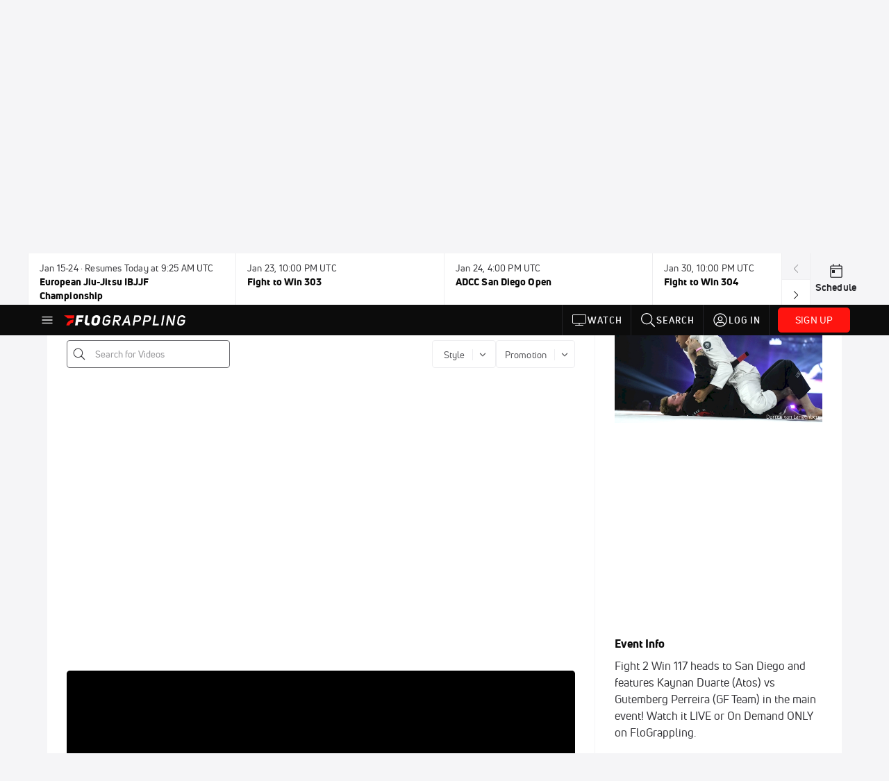

--- FILE ---
content_type: text/html; charset=utf-8
request_url: https://www.flograppling.com/events/6339139/videos?playing=6525154
body_size: 36644
content:
<!DOCTYPE html><html lang="en"><head>
    <!-- Initialize Impact Tool -->
    <script type="text/javascript">
      (function(a,b,c,d,e,f,g){e['ire_o']=c;e[c]=e[c]||function(){(e[c].a=e[c].a||[]).push(arguments)};f=d.createElement(b);g=d.getElementsByTagName(b)[0];f.async=1;f.src=a;g.parentNode.insertBefore(f,g);})('https://utt.impactcdn.com/A5399711-5f11-4f2e-be8c-01f2bd8b50fd1.js','script','ire',document,window);
    </script>
    <script src="https://cmp.osano.com/AzyWAQS5NWEEWkU9/55c463c7-97ce-4e58-9403-bf5693e6fd09/osano.js?language=en"></script>
    <script src="/osano-flo.js"></script>
    <!-- 1plusX -->
    <script>
      (function(o,n,e,p,l,u,s){o[l]=o[l]||function(){(o[l].q=o[l].q||[]).push(arguments);};
        u=n.createElement(e);u.async=1;u.src=p;s=n.getElementsByTagName(e)[0];s.parentNode.insertBefore(u,s);
      }(window,document,"script","https://cdn.opecloud.com/ope-pdmp.js","ope"));
      ope("pdmp", "init", "b165", "auto");
    </script>
    <!-- end 1plusX -->
    <script>window.grumi = {
      cfg: {
        advs: {
          '4409051465': true,
          '4739813436': true,
          '5007374826': true,
          '4995583385': true
        },
        pbGlobal: 'owpbjs'
      },
      key: '33cea31c-ec69-44af-afb7-3e0656e35da6'
    };</script>
    <script src="//rumcdn.geoedge.be/33cea31c-ec69-44af-afb7-3e0656e35da6/grumi-ip.js" async=""></script>

    <!-- auth -->
    <script src="https://accounts.google.com/gsi/client" async="" defer=""></script>

    <script>
      window.googletag = window.googletag || { cmd: [] }
      googletag.cmd.push(() => {
        googletag.pubads().disableInitialLoad()
        googletag.enableServices()
      })
    </script>

    <!-- LiveConnectTag -->
    <script type="text/javascript" src="//b-code.liadm.com/did-008o.min.js" async="true" charset="utf-8"></script>
    <!-- LiveConnectTag -->

    <!-- OpenWrap LiveRamp ATS LiveIntent -->
    <script type="text/javascript">
      var TREATMENT_RATE = 0.95;
      if (window.liModuleEnabled === undefined) {
          window.liModuleEnabled = Math.random() < TREATMENT_RATE;
          window.liTreatmentRate = TREATMENT_RATE;
      }
      window.PWT = window.PWT || {};
      if (window.PWT.hasOwnProperty('versionDetails') === false) {
          (function waitForEmailHashAndInitPrebidConfig() {
          if (window.PWT && !window.PWT.HookForPrebidSetConfig) {
            window.PWT.HookForPrebidSetConfig = function(_config) {
              var emailHash = localStorage.getItem('userHash');
              if (emailHash) {
                console.log("Email hash received. sending to IH");
                owpbjs && owpbjs.setUserIdentities({
                  pubProvidedEmailHash: {
                    'SHA256': emailHash
                  }
                });
              } else {
                console.log("Email hash not received.");
                setTimeout(waitForEmailHashAndInitPrebidConfig, 100);
              }
                var enriched = false; // Default: No enrichment
                // Check if LiveIntent ID exists in userSync.userIds
                if (_config && _config.userSync && Array.isArray(_config.userSync.userIds)) {
                  enriched = _config.userSync.userIds.some(function(obj) { return obj.name === 'liveIntentId'; });
                }
                // If control group, remove LiveIntent ID
                if (!window.liModuleEnabled) {
                  console.log("Removing LiveIntent from Prebid config");
                  _config.userSync.userIds = _config.userSync.userIds.filter(function(obj) { return obj.name !== 'liveIntentId'; });
                  enriched = false; // Ensure enrichment is false when removing LiveIntent
                } else {
                  console.log("Retaining LiveIntent in Prebid config");
                }
                _setTargeting(enriched);
            }
          }
          })();
      }
      function _setTargeting(enriched) {
        googletag.cmd.push(function () {
          var targeting = window.liModuleEnabled ? "t1" : "t0";
          targeting += enriched ? "-e1" : "-e0";
          googletag.pubads().setTargeting("li-module-enabled", targeting);
        });
      }
    </script>
<!-- initialize pubmatic for ad bidding. Need to know which id to use depending on mobile or desktop-->
    <script type="text/javascript">
      (function() {
        const purl = window.location.href
        const url = 'https://ads.pubmatic.com/AdServer/js/pwt/160547/3819'
        let profileVersionId = ''
        if (purl.indexOf('pwtv=') > 0) {
          const regexp = /pwtv=(.*?)(&|$)/g
          const matches = regexp.exec(purl)
          if (matches.length >= 2 && matches[1].length > 0) {
            profileVersionId = '/' + matches[1]
          }
        }
        const wtads = document.createElement('script')
        wtads.async = true
        wtads.type = 'text/javascript'
        wtads.src = url + profileVersionId + '/pwt.js'
        const node = document.getElementsByTagName('script')[0]
        node.parentNode.insertBefore(wtads, node)
      })();
    </script>
    <script async="" src="https://c.amazon-adsystem.com/aax2/apstag.js"></script>
    <script type="text/javascript">
      !(function(a9, a, p, s, t, A, g) {
        if (a[a9]) return;

        function q(c, r) {
          a[a9]._Q.push([c, r])
        }
        a[a9] = {
          init: function() {
            q("i", arguments)
          },
          fetchBids: function() {
            q("f", arguments)
          },
          setDisplayBids: function() {},
          targetingKeys: function() {
            return []
          },
          deleteId: function() {
            q("di", arguments)
          },
          renewId: function() {
            q("ri", arguments)
          },
          updateId: function() {
            q("ui", arguments)
          },
          _Q: []
        };
      })("apstag", window);

      // initialize apstag and have apstag set bids on the googletag slots when they are returned to the page
      apstag.init({
        pubID: '2e897944-3457-4bd4-87d9-700e22317ff4',
        adServer: 'googletag',
        bidTimeout: 2000
      })
    </script>
    <script async="" src="https://securepubads.g.doubleclick.net/tag/js/gpt.js"></script>
    <script src="https://99bad415-a15a-4792-bd4c-dd79f2848ebb.redfastlabs.com/assets/redfast.js" async=""></script>
    <!-- Mile Dynamic Floor -->
    <script type="text/javascript" src="https://edge.atmtd.com/pub/uUbmlN/afihbs.js" async=""></script>
    <meta charset="utf-8">
    <title>Victor Oliveira vs Pete Oneal Fight 2 Win 117</title>
    <base href="/">
    <meta name="viewport" content="width=device-width,initial-scale=1,maximum-scale=1,user-scalable=0">
    <link rel="icon" type="image/x-icon" href="favicon.ico">
    <link rel="apple-touch-icon" href="apple-touch-icon.png">
    <link rel="preload" href="/assets/fonts/uni-neue/woff/uni-neue-regular-webfont.woff2" as="font" type="font/woff2" crossorigin="">
    <link rel="preload" href="/assets/fonts/uni-neue/woff/uni-neue-bold-webfont.woff2" as="font" type="font/woff2" crossorigin="">
    <link rel="preload" href="/assets/fonts/uni-neue/woff/uni-neue-heavy-webfont.woff2" as="font" type="font/woff2" crossorigin="">
    <link rel="preconnect" href="https://ads.pubmatic.com">
    <link rel="preconnect" href="https://ad.360yield.com">
    <link rel="preconnect" href="https://m.stripe.com">
    <link rel="preconnect" href="https://pixel.quantserve.com">
    <link rel="preconnect" href="https://tags.srv.stackadapt.com">
    <link rel="preconnect" href="https://ups.analytics.yahoo.com">
    <link rel="preconnect" href="https://3b1738b5f6feaaf2d05339821e682144.safeframe.googlesyndication.com">
    <link rel="preconnect" href="https://tpc.googlesyndication.com">
    <link rel="preconnect" href="https://securepubads.g.doubleclick.net">
    <link rel="preconnect" href="https://www.googletagmanager.com">
    <link rel="preconnect" href="https://edge.quantserve.com">
    <link rel="preconnect" href="https://www.google-analytics.com">
    <link rel="preconnect" href="https://pagead2.googlesyndication.com">
    <link rel="preconnect" href="http://edge.quantserve.com">
    <link rel="preconnect" href="http://pixel.quantserve.com">
    <link rel="preconnect" href="https://edge.atmtd.com">
  <link rel="stylesheet" href="styles.c6a58b5a43ee91f5.css"><meta property="fb:app_id" content="1474343309552465"><script data-hash="4092665956" id="4092665956" type="text/javascript">!function(){var analytics=window.analytics=window.analytics||[];if(!analytics.initialize)if(analytics.invoked)window.console&&console.error&&console.error("Segment snippet included twice.");else{analytics.invoked=!0;analytics.methods=["trackSubmit","trackClick","trackLink","trackForm","pageview","identify","reset","group","track","ready","alias","debug","page","once","off","on","addSourceMiddleware","addIntegrationMiddleware","setAnonymousId","addDestinationMiddleware"];analytics.factory=function(e){return function(){var t=Array.prototype.slice.call(arguments);t.unshift(e);analytics.push(t);return analytics}};for(var e=0;e<analytics.methods.length;e++){var key=analytics.methods[e];analytics[key]=analytics.factory(key)}analytics.load=function(key,e){var t=document.createElement("script");t.type="text/javascript";t.async=!0;t.src="https://siop.flosports.tv/siop.js/v1/" + key + "/siop.min.js";var n=document.getElementsByTagName("script")[0];n.parentNode.insertBefore(t,n);analytics._loadOptions=e};analytics._writeKey="rS5XGs3J5bG3tqRcsfcS4QmsNEw5NZe2";analytics._cdn="https://siop.flosports.tv";analytics.SNIPPET_VERSION="5.2.0";analytics.load("rS5XGs3J5bG3tqRcsfcS4QmsNEw5NZe2",{obfuscate:!0});}}();</script><script data-hash="4083818670" id="4083818670" type="text/javascript"></script><script data-hash="3326916353" id="3326916353" type="text/javascript">
      (function(c,l,a,r,i,t,y){
        c[a]=c[a]||function(){(c[a].q=c[a].q||[]).push(arguments)};
        t=l.createElement(r);t.async=1;t.src="https://www.clarity.ms/tag/"+i;
        y=l.getElementsByTagName(r)[0];y.parentNode.insertBefore(t,y);
      })(window,document,"clarity","script","m6gkkde3b4");
    </script><link data-hash="2491289089" id="2491289089" rel="icon" type="image/png" sizes="16x16" href="https://d6fm3yzmawlcs.cloudfront.net/favicons/new-favicon/favicon-16x16.png"><link data-hash="3365311324" id="3365311324" rel="icon" type="image/png" sizes="32x32" href="https://d6fm3yzmawlcs.cloudfront.net/favicons/new-favicon/favicon-32x32.png"><link data-hash="1089242829" id="1089242829" rel="icon" type="image/png" sizes="96x96" href="https://d6fm3yzmawlcs.cloudfront.net/favicons/new-favicon/favicon-96x96.png"><style ng-transition="flo-app">.flex-1{flex:1 0 auto;position:relative}.view-mode{display:-moz-flex;display:flex;flex-direction:column;height:100%}.view-mode.view-mode-minimal{display:block;height:auto}.view-mode.dark-theme{background:#0c0c0c}.view-mode.dark-theme h1,.view-mode.dark-theme h2,.view-mode.dark-theme h3,.view-mode.dark-theme h4,.view-mode.dark-theme h5,.view-mode.dark-theme h6{color:#f5f5f7}@media (max-width: 992px){.content-wrapper{overflow:visible}}.has-event-ticker .stick-to-header{top:138px!important}@media (min-width: 992px){.has-event-ticker .site-navigation-header-container{top:74px!important}}@media (min-width: 992px){.event-ticker-sticky{position:sticky;top:0;z-index:1020}}.monthly-upgrade-banner{z-index:12;position:sticky;bottom:50px}@media (min-width: 576px){.monthly-upgrade-banner{bottom:0}}@media (min-width: 992px){.monthly-upgrade-banner{position:fixed;right:12px;bottom:72px;width:336px}}.site-navigation-header-container{position:sticky;top:0;z-index:1020}
</style><style data-hash="2759949265" id="2759949265" class="ng-tns-c187-0">      .white-color-text { color: #fff !important }      .primary-color-text { color: #FF140F !important }      .primary-color-text:hover, .primary-color-text:focus { color: #FF140F !important; transition: all 250ms }      .primary-color-text-active.active .apply-text-active, .primary-color-text-active.active.apply-text-active,      .nested-primary-color-text-active.active .nested-apply-text-active, .nested-primary-color-text-active.nested-active.apply-text-active{ color: #FF140F !important }      .primary-color-text-hover:hover .apply-text-hover, .primary-color-text-hover:hover.apply-text-hover { color: #FF140F !important }      .hover-text-primary:hover { color: #FF140F!important }      .primary-color-bg { background: #FF140F !important }      input[type="checkbox"].check-target:checked ~ .checkbox-toggle-primary-color-bg { background: #FF140F !important }      input[type="checkbox"].check-target:checked ~ .checkbox-toggle-primary-color-text { color: #FF140F !important }      .primary-color-bg-hover:hover .apply-bg-hover, .primary-color-bg-hover:hover.apply-bg-hover { background: #FF140F !important; transition: all 250ms; }      .primary-color-outline { outline-color: #FF140F !important }      .primary-color-stroke { stroke: #FF140F !important }      a, a.visited { color: #FF140F }      h1:hover > a, h1:focus > a, h2:hover > a, h2:focus > a, h3:hover > a, h3:focus > a, h4:hover > a, h4:focus > a, h5:hover > a, h5:focus > a, h6:hover > a, h6:focus > a, .title:hover > a, .title:focus > a { color: #FF140F }      .flo-footnote span.color-text { color: #FF140F }      .primary-color-svg svg path { fill: #FF140F }      .primary-color-svg-hover svg:hover path { fill: #FF140F }      .primary-color-svg-apply svg .primary-color-apply { fill: #FF140F }      .primary-color-svg-hover-apply svg:hover .primary-color-apply { fill: #FF140F }      .btn-primary, .btn-primary-small, .btn-primary-tiny { background: #FF140F }      .btn-primary:hover, .btn-primary-small:hover, .btn-primary-tiny:hover { background-color: #e6120e }      .btn-secondary, .btn-secondary-small, .btn-secondary-tiny { color: #FF140F }      .btn-secondary a, .btn-secondary-small a, .btn-secondary-tiny a { color: #FF140F }      .btn-secondary:hover, .btn-secondary-small:hover, .btn-secondary-tiny:hover { color: #e6120e }      .primary-color-radio:hover input ~ .primary-overlay,      .primary-color-radio input:focus ~ .primary-overlay,      .primary-color-radio input:checked ~ .primary-overlay { border: 1px solid #FF140F }      .primary-color-radio .primary-overlay:after { background: #FF140F }      input.primary-color-toggle:checked + .primary-color-apply { background: #FF140F }       </style><style ng-transition="flo-app">[_nghost-sc155]   .debug-menu[_ngcontent-sc155]{position:fixed;bottom:25px;right:25px;z-index:1060;display:flex;flex-direction:column;background-color:#0000004d}[_nghost-sc155]   .view-as-banner[_ngcontent-sc155]{position:fixed;top:0;left:0;right:0;background:#ff140f;color:#fff;z-index:1061;padding:8px 15px;text-align:center;box-shadow:0 2px 10px #0000004d;transition:transform .3s ease}[_nghost-sc155]   .view-as-banner.collapsed[_ngcontent-sc155]{transform:translateY(calc(-100% + 7px))}[_nghost-sc155]   .view-as-banner[_ngcontent-sc155]   .view-as-banner-content[_ngcontent-sc155]{font-size:13px;font-weight:500;display:flex;align-items:center;justify-content:center;gap:15px;flex-wrap:wrap}@media (max-width: 768px){[_nghost-sc155]   .view-as-banner[_ngcontent-sc155]   .view-as-banner-content[_ngcontent-sc155]{flex-direction:column;gap:8px}}[_nghost-sc155]   .view-as-banner[_ngcontent-sc155]   .view-as-title[_ngcontent-sc155]{font-size:14px}[_nghost-sc155]   .view-as-banner[_ngcontent-sc155]   .view-as-details[_ngcontent-sc155]{display:flex;align-items:center;gap:8px}[_nghost-sc155]   .view-as-banner[_ngcontent-sc155]   .view-as-details[_ngcontent-sc155]   .text-muted[_ngcontent-sc155]{opacity:.8;font-size:12px;color:#ffffffe6}@media (max-width: 768px){[_nghost-sc155]   .view-as-banner[_ngcontent-sc155]   .view-as-details[_ngcontent-sc155]{flex-direction:column;gap:2px;text-align:center}}[_nghost-sc155]   .view-as-banner[_ngcontent-sc155]   button[_ngcontent-sc155]:not(.collapse-button){padding:3px 12px;border:1px solid rgba(255,255,255,.6);background:rgba(255,255,255,.2);color:#fff;border-radius:4px;cursor:pointer;font-size:12px;white-space:nowrap;-webkit-backdrop-filter:blur(10px);backdrop-filter:blur(10px)}[_nghost-sc155]   .view-as-banner[_ngcontent-sc155]   button[_ngcontent-sc155]:not(.collapse-button):hover{background:rgba(255,255,255,.3);border-color:#fffc}[_nghost-sc155]   .view-as-banner[_ngcontent-sc155]   .collapse-button[_ngcontent-sc155]{position:absolute;left:15px;bottom:-28px;background:#ff140f;border:none;color:#fff;width:50px;height:28px;border-radius:0 0 8px 8px;cursor:pointer;display:flex;align-items:center;justify-content:center}@keyframes pulse{0%,to{opacity:1}50%{opacity:.85}}</style><style ng-transition="flo-app">[_nghost-sc153]   .view-as-widget[_ngcontent-sc153]{padding:20px;background:#fff}[_nghost-sc153]   .view-as-widget[_ngcontent-sc153]   h2[_ngcontent-sc153]{color:#ff140f;font-size:1.5rem;margin-bottom:0}[_nghost-sc153]   .view-as-widget[_ngcontent-sc153]   .warning-content[_ngcontent-sc153]   .alert-warning[_ngcontent-sc153]{border-left:4px solid #ffc107;background-color:#fff3cd;border-color:#ffc107;color:#664d03}[_nghost-sc153]   .view-as-widget[_ngcontent-sc153]   .warning-content[_ngcontent-sc153]   .warning-list[_ngcontent-sc153]{margin:1rem 0;padding-left:1.5rem}[_nghost-sc153]   .view-as-widget[_ngcontent-sc153]   .warning-content[_ngcontent-sc153]   .warning-list[_ngcontent-sc153]   li[_ngcontent-sc153]{margin-bottom:.5rem;color:#6f6f73}[_nghost-sc153]   .view-as-widget[_ngcontent-sc153]   .warning-content[_ngcontent-sc153]   p[_ngcontent-sc153]{color:#0c0c0c;font-size:1.1rem}[_nghost-sc153]   .view-as-widget[_ngcontent-sc153]   .btn[_ngcontent-sc153]{min-width:120px}[_nghost-sc153]   .view-as-widget[_ngcontent-sc153]   .current-view-as[_ngcontent-sc153]   .alert-info[_ngcontent-sc153]{background-color:#f5f5f7;border-color:#eeeef0;color:#323236}</style><style ng-transition="flo-app">[_nghost-sc154]   .cache-clear-widget[_ngcontent-sc154]{padding:20px;background:#fff}[_nghost-sc154]   .cache-clear-widget[_ngcontent-sc154]   h2[_ngcontent-sc154]{color:#ff140f;font-size:1.5rem;margin-bottom:0}[_nghost-sc154]   .cache-clear-widget[_ngcontent-sc154]   .confirmation-content[_ngcontent-sc154]   .alert-warning[_ngcontent-sc154]{border-left:4px solid #ffc107;background-color:#fff3cd;border-color:#ffc107;color:#664d03;margin-bottom:1rem}[_nghost-sc154]   .cache-clear-widget[_ngcontent-sc154]   .result-content[_ngcontent-sc154]   .alert-success[_ngcontent-sc154]{border-left:4px solid #28a745;background-color:#d4edda;border-color:#c3e6cb;color:#155724}[_nghost-sc154]   .cache-clear-widget[_ngcontent-sc154]   .result-content[_ngcontent-sc154]   .alert-danger[_ngcontent-sc154]{border-left:4px solid #dc3545;background-color:#f8d7da;border-color:#f5c6cb;color:#721c24}[_nghost-sc154]   .cache-clear-widget[_ngcontent-sc154]   .key-list[_ngcontent-sc154], [_nghost-sc154]   .cache-clear-widget[_ngcontent-sc154]   .non-existent-keys-list[_ngcontent-sc154]{max-height:200px;overflow-y:auto;margin:0;padding:1rem 1rem 1rem 2rem;background-color:#f8f9fa;border-radius:4px}[_nghost-sc154]   .cache-clear-widget[_ngcontent-sc154]   .key-list[_ngcontent-sc154]   li[_ngcontent-sc154], [_nghost-sc154]   .cache-clear-widget[_ngcontent-sc154]   .non-existent-keys-list[_ngcontent-sc154]   li[_ngcontent-sc154]{margin-bottom:.5rem;word-break:break-all;font-family:monospace;font-size:.875rem;color:#6f6f73}[_nghost-sc154]   .cache-clear-widget[_ngcontent-sc154]   .btn[_ngcontent-sc154]{min-width:120px}</style><style ng-transition="flo-app">[_nghost-sc151]{position:fixed;top:0;left:0;height:100%;width:100%;pointer-events:none;z-index:1060}[_nghost-sc151]   .overlay-backdrop[_ngcontent-sc151]{background:rgba(0,0,0,.6);inset:0;position:absolute;pointer-events:auto;opacity:0}[_nghost-sc151]   .overlay-wrapper[_ngcontent-sc151]{display:-moz-flex;display:flex;justify-content:center;align-items:center;position:absolute;pointer-events:none;top:0;left:0;height:100%;width:100%}[_nghost-sc151]   .overlay-wrapper[_ngcontent-sc151]   .dialog-container[_ngcontent-sc151]{background:white;box-shadow:0 0 8px #00000026;border-radius:5px;max-width:92%;max-height:calc(100% - 40px);overflow-y:auto;pointer-events:auto}[_nghost-sc151]   .overlay-wrapper[_ngcontent-sc151]   .dialog-container[_ngcontent-sc151]   span.close-icon[_ngcontent-sc151]{display:-moz-flex;display:flex;justify-content:flex-end;margin:10px 10px 0 0;height:20px;width:100%;cursor:pointer}[_nghost-sc151]   .overlay-wrapper[_ngcontent-sc151]   .dialog-container[_ngcontent-sc151]   span.close-icon[_ngcontent-sc151]   .icon[_ngcontent-sc151]{width:30px;height:15px}[_nghost-sc151]   .active[_ngcontent-sc151]{opacity:1}.close-icon[_ngcontent-sc151]{fill:#6f6f73}</style><style ng-transition="flo-app">.fly-out-menu[_ngcontent-sc182]{height:100vh;height:100dvh;width:100vw;z-index:1060;position:fixed;top:0;left:0;transition:transform .35s}@media (min-width: 768px){.fly-out-menu[_ngcontent-sc182]{width:390px}}.fly-out-menu.show[_ngcontent-sc182]{transform:translate(0)}.fly-out-menu.hide[_ngcontent-sc182]{transform:translate(-100%)}.fly-out-menu[_ngcontent-sc182]   .account-menu[_ngcontent-sc182]{right:0;left:auto}.fly-out-backdrop[_ngcontent-sc182]{position:fixed;top:0;left:0;z-index:1040;transition:opacity .35s}.fly-out-backdrop.show[_ngcontent-sc182]{opacity:75%}.fly-out-backdrop.hide[_ngcontent-sc182]{opacity:0;pointer-events:none}.header[_ngcontent-sc182]{min-height:44px}.header[_ngcontent-sc182]   flo-svg-icon[_ngcontent-sc182]{cursor:pointer}</style><style ng-transition="flo-app">[_nghost-sc156]{z-index:2}@media (max-width: 768px){[_nghost-sc156]{z-index:0}}[_nghost-sc156]   footer[_ngcontent-sc156]{background:#232327;color:#939396;font-family:Uni-Neue-Regular,Open Sans,Helvetica Neue,Helvetica,Arial,sans-serif;padding:20px}[_nghost-sc156]   footer[_ngcontent-sc156]   .container[_ngcontent-sc156]{background:#232327}[_nghost-sc156]   footer[_ngcontent-sc156]   a[_ngcontent-sc156]{color:inherit;line-height:21px}@media (min-width: 992px){[_nghost-sc156]   footer[_ngcontent-sc156]{padding:28px}}[_nghost-sc156]   footer[_ngcontent-sc156]   .footer-links[_ngcontent-sc156]{-moz-column-gap:2rem;column-gap:2rem;row-gap:.5rem}</style><style ng-transition="flo-app">[_nghost-sc242]{width:inherit}.detector[_ngcontent-sc242]{width:1px}</style><style ng-transition="flo-app">.avatar-skeleton[_ngcontent-sc158]{min-width:56px;width:56px;height:56px}@media (min-width: 768px){.avatar-skeleton[_ngcontent-sc158]{width:100px;height:100px}}button.btn.skeleton[_ngcontent-sc158]{min-width:45px;width:45px;height:45px}@media (min-width: 768px){button.btn.skeleton[_ngcontent-sc158]{width:100px}}</style><style ng-transition="flo-app">.primary-nav-container[_ngcontent-sc185]{max-height:101px}@media (min-width: 992px){.primary-nav-container[_ngcontent-sc185]{max-height:44px}}.primary-nav-container[_ngcontent-sc185]   .primary-nav-mobile-links[_ngcontent-sc185]{--shadow-size: .75em;--transparent: rgba(255, 255, 255, 0);background:linear-gradient(to right,#0c0c0c,#0c0c0c,var(--transparent) calc(var(--shadow-size) * 2)),linear-gradient(to right,rgba(255,255,255,.33),var(--transparent)),linear-gradient(to left,#0c0c0c,#0c0c0c,var(--transparent) calc(var(--shadow-size) * 2)),linear-gradient(to left,rgba(255,255,255,.33),var(--transparent)) 100%;background-color:#0c0c0c;background-repeat:no-repeat;background-attachment:local,scroll,local,scroll;background-size:100% 100%,var(--shadow-size) 100%,100% 100%,var(--shadow-size) 100%;-ms-overflow-style:none;scrollbar-width:none}.primary-nav-container[_ngcontent-sc185]   .primary-nav-mobile-links[_ngcontent-sc185]::-webkit-scrollbar{display:none}.primary-nav[_ngcontent-sc185]{height:56px}@media (min-width: 992px){.primary-nav[_ngcontent-sc185]   .aux-links-desktop[_ngcontent-sc185]{border-left:1px solid #232327}.primary-nav[_ngcontent-sc185]   .aux-links-desktop[_ngcontent-sc185]:last-child{border-right:1px solid #232327}}@media (min-width: 992px){.primary-nav[_ngcontent-sc185]{margin:auto;max-width:992px}}@media (min-width: 1200px){.primary-nav[_ngcontent-sc185]{margin:auto;max-width:1200px}}@media (min-width: 1284px){.primary-nav[_ngcontent-sc185]{margin:auto;max-width:1284px}}@media (min-width: 992px){.primary-nav[_ngcontent-sc185]{max-height:44px}}.primary-nav[_ngcontent-sc185]   .primary-logo[_ngcontent-sc185]:focus-visible{outline:none;background-color:#535357}.has-sub-promo-banner[_nghost-sc185]   .mobile-primary-nav-subscribe-button[_ngcontent-sc185], .has-sub-promo-banner   [_nghost-sc185]   .mobile-primary-nav-subscribe-button[_ngcontent-sc185]{display:none}@media (min-width: 768px){.has-sub-promo-banner[_nghost-sc185]   .mobile-primary-nav-subscribe-button[_ngcontent-sc185], .has-sub-promo-banner   [_nghost-sc185]   .mobile-primary-nav-subscribe-button[_ngcontent-sc185]{display:block}}.icon-ellipsis-dropdown[_ngcontent-sc185]{height:44px;transition:all .25s;margin:auto;padding:0 1rem}.icon-ellipsis-dropdown[_ngcontent-sc185]:focus{background-color:#535357;color:#fff;outline:none}.icon-ellipsis-dropdown[_ngcontent-sc185]   flo-svg-icon[_ngcontent-sc185]:hover{color:#f5f5f7}</style><style ng-transition="flo-app">.link-button[_ngcontent-sc175]{all:unset;cursor:pointer;padding:12px;transition:all .25s;display:flex}.secondary-icon-container[_ngcontent-sc175]{display:flex;flex-grow:1;justify-content:flex-end}flo-svg-icon[_ngcontent-sc175]{display:flex;justify-content:center;align-items:center;font-size:24px}.badge-text[_ngcontent-sc175]{text-transform:uppercase;font-weight:800}.navBadgeNew[_ngcontent-sc175]{margin-left:8px;background:#DAE2FD;border-radius:4px;padding:0 4px;font-family:Uni-Neue-Heavy,sans-serif;color:#0028a8;font-size:10px;letter-spacing:1px;text-align:center;display:flex;justify-content:center;align-items:center}.btn-full-width[_nghost-sc175]   button.link-button[_ngcontent-sc175], .btn-full-width   [_nghost-sc175]   button.link-button[_ngcontent-sc175]{width:100%}.primary-nav-container[_nghost-sc175]   a.button-secondary-sm[_ngcontent-sc175]   button.link-button[_ngcontent-sc175], .primary-nav-container   [_nghost-sc175]   a.button-secondary-sm[_ngcontent-sc175]   button.link-button[_ngcontent-sc175]{padding:7px 8px;align-items:center}.my-favorites-page   .header-container[_nghost-sc175]   button.link-button[_ngcontent-sc175], .my-favorites-page   .header-container   [_nghost-sc175]   button.link-button[_ngcontent-sc175]{display:flex;flex-direction:row;align-items:center;justify-content:center}@media (min-width: 768px){.my-favorites-page   .header-container[_nghost-sc175]   button.link-button[_ngcontent-sc175]   flo-svg-icon[_ngcontent-sc175], .my-favorites-page   .header-container   [_nghost-sc175]   button.link-button[_ngcontent-sc175]   flo-svg-icon[_ngcontent-sc175]{margin-right:8px}}@media (min-width: 768px){.my-favorites-page   .header-container[_nghost-sc175]   button.link-button[_ngcontent-sc175], .my-favorites-page   .header-container   [_nghost-sc175]   button.link-button[_ngcontent-sc175]{justify-content:flex-start}}</style><style ng-transition="flo-app">a.cta-primary[_ngcontent-sc175]   button.link-button[_ngcontent-sc175]{display:flex;justify-content:center;align-items:center;white-space:nowrap;-moz-column-gap:10px;column-gap:10px}a.cta-primary[_ngcontent-sc175]   button.link-button[_ngcontent-sc175]   flo-svg-icon.icon-star-outlined[_ngcontent-sc175]{width:20px;font-size:20px}.responsive-button-icon[_nghost-sc175]   button.link-button[_ngcontent-sc175], .responsive-button-icon   [_nghost-sc175]   button.link-button[_ngcontent-sc175]{min-width:auto;height:36px;width:36px;padding:0}.responsive-button-icon[_nghost-sc175]   button.link-button[_ngcontent-sc175]   .link-text[_ngcontent-sc175], .responsive-button-icon   [_nghost-sc175]   button.link-button[_ngcontent-sc175]   .link-text[_ngcontent-sc175]{display:none}@media (min-width: 768px){.responsive-button-icon[_nghost-sc175]   button.link-button[_ngcontent-sc175], .responsive-button-icon   [_nghost-sc175]   button.link-button[_ngcontent-sc175]{width:auto;height:40px;padding:0 24px}.responsive-button-icon[_nghost-sc175]   button.link-button[_ngcontent-sc175]   .link-text[_ngcontent-sc175], .responsive-button-icon   [_nghost-sc175]   button.link-button[_ngcontent-sc175]   .link-text[_ngcontent-sc175]{display:flex}}</style><style ng-transition="flo-app">a.cta-tertiary[_ngcontent-sc175]   button.link-button[_ngcontent-sc175]{display:flex;justify-content:center;align-items:center;white-space:nowrap;-moz-column-gap:10px;column-gap:10px}</style><style ng-transition="flo-app">a.navigation-primary[_ngcontent-sc175]   button.link-button[_ngcontent-sc175]{color:#939396;font-family:Uni-Neue-Bold,Open Sans,Helvetica Neue,Helvetica,Arial,sans-serif;font-size:13px;text-transform:uppercase;line-height:20px;background-color:transparent;position:relative;letter-spacing:1px}a.navigation-primary[_ngcontent-sc175]   button.link-button[_ngcontent-sc175]:focus-visible{background-color:#535357;color:#fff}a.navigation-primary[_ngcontent-sc175]   button.link-button[_ngcontent-sc175]:hover, a.navigation-primary[_ngcontent-sc175]   button.link-button.selected[_ngcontent-sc175]{color:#f5f5f7}a.navigation-primary[_ngcontent-sc175]   button.link-button.selected[_ngcontent-sc175]:before{content:"";position:absolute;bottom:0;border-left:9px solid transparent;border-right:9px solid transparent;border-bottom:8px solid #ffffff;left:50%;transform:translate(-50%)}</style><style ng-transition="flo-app">a.navigation-primary-aux[_ngcontent-sc175]{justify-content:center;align-items:center;height:44px}a.navigation-primary-aux[_ngcontent-sc175]   button.link-button[_ngcontent-sc175]{display:flex;flex-direction:column;justify-content:center;align-items:center;gap:2px;font-size:11px;padding:0;height:100%;color:#f5f5f7;font-family:Uni-Neue-Bold,Open Sans,Helvetica Neue,Helvetica,Arial,sans-serif;text-transform:uppercase;letter-spacing:1px;line-height:20px;position:relative;background-color:transparent}a.navigation-primary-aux[_ngcontent-sc175]   button.link-button[_ngcontent-sc175]:focus-visible{background-color:#535357}a.navigation-primary-aux[_ngcontent-sc175]   flo-svg-icon[_ngcontent-sc175]{font-size:18px}@media (min-width: 992px){a.navigation-primary-aux[_ngcontent-sc175]   button.link-button[_ngcontent-sc175]{flex-direction:row;gap:12px;padding:0 12px;font-size:13px}a.navigation-primary-aux[_ngcontent-sc175]   button.link-button[_ngcontent-sc175]:hover{background-color:#323236}a.navigation-primary-aux[_ngcontent-sc175]   button.link-button.selected[_ngcontent-sc175]:before{content:"";position:absolute;bottom:0;border-left:9px solid transparent;border-right:9px solid transparent;border-bottom:8px solid #ffffff;left:50%;transform:translate(-50%)}a.navigation-primary-aux[_ngcontent-sc175]   flo-svg-icon[_ngcontent-sc175]{font-size:24px}}.flyout-header-button[_nghost-sc175]   a.navigation-primary-aux[_ngcontent-sc175]   button.link-button[_ngcontent-sc175], .flyout-header-button   [_nghost-sc175]   a.navigation-primary-aux[_ngcontent-sc175]   button.link-button[_ngcontent-sc175]{display:flex;flex-direction:row;gap:12px;font-size:13px}.flyout-header-button[_nghost-sc175]   a.navigation-primary-aux[_ngcontent-sc175]   flo-svg-icon[_ngcontent-sc175], .flyout-header-button   [_nghost-sc175]   a.navigation-primary-aux[_ngcontent-sc175]   flo-svg-icon[_ngcontent-sc175]{font-size:24px}</style><style ng-transition="flo-app">a.navigation-sub[_ngcontent-sc175]   button.link-button[_ngcontent-sc175]{color:#535357;font-family:Uni-Neue-Regular,Open Sans,Helvetica Neue,Helvetica,Arial,sans-serif;font-size:14px;text-transform:capitalize;line-height:20px;background-color:transparent;letter-spacing:.1px;border-bottom:2px solid transparent;height:44px;box-sizing:border-box}a.navigation-sub[_ngcontent-sc175]   button.link-button[_ngcontent-sc175]:focus-visible{background-color:#eeeef0}a.navigation-sub[_ngcontent-sc175]   button.link-button[_ngcontent-sc175]:hover{color:#0c0c0c}a.navigation-sub[_ngcontent-sc175]   button.link-button.selected[_ngcontent-sc175]{color:#0c0c0c;border-bottom:2px solid #ff140f}</style><style ng-transition="flo-app">a.icon[_ngcontent-sc175]   button.link-button[_ngcontent-sc175]{display:flex;justify-content:center;align-items:center;color:#f5f5f7;height:24px;width:24px;padding:0}a.icon[_ngcontent-sc175]   button.link-button[_ngcontent-sc175]:focus-visible{background-color:#535357}</style><style ng-transition="flo-app">a.icon-text-cell[_ngcontent-sc175]   button.link-button[_ngcontent-sc175]{vertical-align:center;display:flex;gap:.5rem;color:#232327;height:24px;width:100%;font-size:14px;font-weight:500;line-height:24px;padding:10px 8px 10px 12px;letter-spacing:.1px}.flyout-top-link[_nghost-sc175]   a.icon-text-cell[_ngcontent-sc175]   button.link-button[_ngcontent-sc175], .flyout-top-link   [_nghost-sc175]   a.icon-text-cell[_ngcontent-sc175]   button.link-button[_ngcontent-sc175]{color:#fff}.flyout-nav-item[_nghost-sc175]   a.icon-text-cell[_ngcontent-sc175]   .link-text[_ngcontent-sc175], .flyout-nav-item   [_nghost-sc175]   a.icon-text-cell[_ngcontent-sc175]   .link-text[_ngcontent-sc175]{transition:all .2s}.flyout-nav-item[_nghost-sc175]   a.icon-text-cell[_ngcontent-sc175]:hover   .link-text[_ngcontent-sc175], .flyout-nav-item   [_nghost-sc175]   a.icon-text-cell[_ngcontent-sc175]:hover   .link-text[_ngcontent-sc175]{color:#ff140f}.event-ticker[_nghost-sc175]   a.icon-text-cell[_ngcontent-sc175]   button.link-button[_ngcontent-sc175], .event-ticker   [_nghost-sc175]   a.icon-text-cell[_ngcontent-sc175]   button.link-button[_ngcontent-sc175]{flex-direction:column;justify-content:center;align-items:center;letter-spacing:.1px;gap:2px;font-size:14px;padding:0;width:100%;height:100%}</style><style ng-transition="flo-app">a.dropdown-item[_ngcontent-sc175]   button.link-button[_ngcontent-sc175]{padding:0}</style><style ng-transition="flo-app">a.button-tag[_ngcontent-sc175]{color:#6f6f73;background:#f5f5f7;border-radius:.3125rem;font-size:.8125rem;line-height:1.25rem;letter-spacing:.012rem;padding:.295rem .5rem}a.button-tag[_ngcontent-sc175]   button[_ngcontent-sc175]{padding:0}a.button-tag[_ngcontent-sc175]   button[_ngcontent-sc175]   .link-text[_ngcontent-sc175]:hover{text-decoration:underline}</style><style ng-transition="flo-app">a.open[_ngcontent-sc175]{color:#6f6f73;font-size:.8125rem;line-height:1.25rem;letter-spacing:.012rem}a.open[_ngcontent-sc175]   button.link-button[_ngcontent-sc175]{padding:0}a.open[_ngcontent-sc175]:hover{color:#6f6f73;text-decoration:underline}</style><style ng-transition="flo-app">a.tab[_ngcontent-sc175]   button.link-button[_ngcontent-sc175]{font-size:.9375rem;transition:all .25s;align-items:center;display:inline-flex;min-height:3.4375rem;justify-content:center;padding:0 1.25rem;color:#6f6f73}a.tab[_ngcontent-sc175]   button.link-button.selected[_ngcontent-sc175]{border-bottom:.0625rem solid #ff140f;color:#ff140f}a.tab[_ngcontent-sc175]   button.link-button[_ngcontent-sc175]:hover{color:#ff140f}.choose-favorites-page[_nghost-sc175]   a.tab[_ngcontent-sc175]   button.link-button[_ngcontent-sc175], .choose-favorites-page   [_nghost-sc175]   a.tab[_ngcontent-sc175]   button.link-button[_ngcontent-sc175]{min-height:2.75rem}.choose-favorites-page[_nghost-sc175]   a.tab[_ngcontent-sc175]   button.link-button.selected[_ngcontent-sc175], .choose-favorites-page   [_nghost-sc175]   a.tab[_ngcontent-sc175]   button.link-button.selected[_ngcontent-sc175]{border-bottom:2px solid #ff140f;color:#323236}</style><style ng-transition="flo-app">.event-ticker[_ngcontent-sc176]{padding-top:0;z-index:1;-webkit-user-select:none;-moz-user-select:none;user-select:none;height:74px}.event-ticker-wrapper[_ngcontent-sc176]{min-width:244px;margin:0 auto}@media (min-width: 992px){.event-ticker-wrapper[_ngcontent-sc176]{max-width:992px}}@media (min-width: 1200px){.event-ticker-wrapper[_ngcontent-sc176]{max-width:1200px}}@media (min-width: 1284px){.event-ticker-wrapper[_ngcontent-sc176]{max-width:1284px}}.nav-icons-wrapper[_ngcontent-sc176]   a[_ngcontent-sc176]{color:#0c0c0c}.nav-icons-wrapper[_ngcontent-sc176]   .nav-disabled[_ngcontent-sc176]{color:#939396;background-color:#f5f5f7;cursor:default}.favorites-star[_ngcontent-sc176]{width:20px}.favorites-star[_ngcontent-sc176]   flo-svg-icon[_ngcontent-sc176]{transform:translateY(2px)}.h6[_ngcontent-sc176]{margin-top:2px}.title-max-width[_ngcontent-sc176]{max-width:244px}.schedule-link[_ngcontent-sc176]{border-right:none;width:74px}.subtitle1[_ngcontent-sc176]{color:#0c0c0c}</style><style ng-transition="flo-app">swiper{display:block}
</style><style ng-transition="flo-app">.event-status-container[_ngcontent-sc172]{max-height:1.3125rem}</style><script id="structuredSchema" type="application/ld+json" innertext="{&quot;@context&quot;:&quot;https://schema.org/&quot;,&quot;@type&quot;:&quot;BroadcastEvent&quot;,&quot;name&quot;:&quot;Fight 2 Win 117&quot;,&quot;isLiveBroadcast&quot;:true,&quot;videoFormat&quot;:&quot;HD&quot;,&quot;startDate&quot;:&quot;2019-06-29T05:00:00+0000&quot;,&quot;endDate&quot;:&quot;2019-06-29T05:00:00+0000&quot;,&quot;description&quot;:&quot;<p>Fight 2 Win 117 heads to San Diego and features Kaynan Duarte (Atos) vs Gutemberg Perreira (GF Team) in the main event! Watch it LIVE or On Demand ONLY on FloGrappling.</p>&quot;,&quot;image&quot;:&quot;https://d2779tscntxxsw.cloudfront.net/5ce341858820b.png&quot;,&quot;liveBroadcastUrl&quot;:&quot;https://www.flograppling.com/live/11647&quot;,&quot;url&quot;:&quot;https://www.flograppling.com/events/6339139-fight-2-win-117&quot;,&quot;location&quot;:{&quot;@type&quot;:&quot;Place&quot;,&quot;name&quot;:&quot;San Diego&quot;,&quot;address&quot;:{&quot;@type&quot;:&quot;PostalAddress&quot;,&quot;streetAddress&quot;:&quot;&quot;,&quot;addressLocality&quot;:&quot;San Diego&quot;,&quot;addressRegion&quot;:&quot;CA&quot;,&quot;postalCode&quot;:&quot;&quot;,&quot;addressCountry&quot;:&quot;US&quot;}},&quot;broadcastOfEvent&quot;:{&quot;@type&quot;:&quot;SportsEvent&quot;,&quot;name&quot;:&quot;Fight 2 Win 117&quot;,&quot;startDate&quot;:&quot;2019-06-29T05:00:00+0000&quot;,&quot;endDate&quot;:&quot;2019-06-29T05:00:00+0000&quot;,&quot;description&quot;:&quot;<p>Fight 2 Win 117 heads to San Diego and features Kaynan Duarte (Atos) vs Gutemberg Perreira (GF Team) in the main event! Watch it LIVE or On Demand ONLY on FloGrappling.</p>&quot;,&quot;image&quot;:&quot;https://d2779tscntxxsw.cloudfront.net/5ce341858820b.png&quot;,&quot;location&quot;:{&quot;@type&quot;:&quot;Place&quot;,&quot;name&quot;:&quot;San Diego&quot;,&quot;address&quot;:{&quot;@type&quot;:&quot;PostalAddress&quot;,&quot;streetAddress&quot;:&quot;&quot;,&quot;addressLocality&quot;:&quot;San Diego&quot;,&quot;addressRegion&quot;:&quot;CA&quot;,&quot;postalCode&quot;:&quot;&quot;,&quot;addressCountry&quot;:&quot;US&quot;}},&quot;competitor&quot;:[],&quot;organizer&quot;:{&quot;@type&quot;:&quot;Organization&quot;,&quot;name&quot;:&quot;FloGrappling&quot;,&quot;url&quot;:&quot;https://www.flograppling.com&quot;,&quot;logo&quot;:{&quot;@type&quot;:&quot;ImageObject&quot;,&quot;url&quot;:&quot;https://d6fm3yzmawlcs.cloudfront.net/logos/flograppling-right.png&quot;}}},&quot;organizer&quot;:{&quot;@type&quot;:&quot;Organization&quot;,&quot;name&quot;:&quot;FloGrappling&quot;,&quot;url&quot;:&quot;https://www.flograppling.com&quot;,&quot;logo&quot;:{&quot;@type&quot;:&quot;ImageObject&quot;,&quot;url&quot;:&quot;https://d6fm3yzmawlcs.cloudfront.net/logos/flograppling-right.png&quot;}}}">{"@context":"https://schema.org/","@type":"BroadcastEvent","name":"Fight 2 Win 117","isLiveBroadcast":true,"videoFormat":"HD","startDate":"2019-06-29T05:00:00+0000","endDate":"2019-06-29T05:00:00+0000","description":"<p>Fight 2 Win 117 heads to San Diego and features Kaynan Duarte (Atos) vs Gutemberg Perreira (GF Team) in the main event! Watch it LIVE or On Demand ONLY on FloGrappling.</p>","image":"https://d2779tscntxxsw.cloudfront.net/5ce341858820b.png","liveBroadcastUrl":"https://www.flograppling.com/live/11647","url":"https://www.flograppling.com/events/6339139-fight-2-win-117","location":{"@type":"Place","name":"San Diego","address":{"@type":"PostalAddress","streetAddress":"","addressLocality":"San Diego","addressRegion":"CA","postalCode":"","addressCountry":"US"}},"broadcastOfEvent":{"@type":"SportsEvent","name":"Fight 2 Win 117","startDate":"2019-06-29T05:00:00+0000","endDate":"2019-06-29T05:00:00+0000","description":"<p>Fight 2 Win 117 heads to San Diego and features Kaynan Duarte (Atos) vs Gutemberg Perreira (GF Team) in the main event! Watch it LIVE or On Demand ONLY on FloGrappling.</p>","image":"https://d2779tscntxxsw.cloudfront.net/5ce341858820b.png","location":{"@type":"Place","name":"San Diego","address":{"@type":"PostalAddress","streetAddress":"","addressLocality":"San Diego","addressRegion":"CA","postalCode":"","addressCountry":"US"}},"competitor":[],"organizer":{"@type":"Organization","name":"FloGrappling","url":"https://www.flograppling.com","logo":{"@type":"ImageObject","url":"https://d6fm3yzmawlcs.cloudfront.net/logos/flograppling-right.png"}}},"organizer":{"@type":"Organization","name":"FloGrappling","url":"https://www.flograppling.com","logo":{"@type":"ImageObject","url":"https://d6fm3yzmawlcs.cloudfront.net/logos/flograppling-right.png"}}}</script><style ng-transition="flo-app">.header-container[_ngcontent-sc246]{min-height:56px}.header-container[_ngcontent-sc246]   .header-logo[_ngcontent-sc246]{width:56px;height:56px;overflow:hidden}.header-container[_ngcontent-sc246]   .ignite[_ngcontent-sc246]{color:#ff140f}.header-container[_ngcontent-sc246]   .header-summary[_ngcontent-sc246]{font-size:14px;z-index:1}.header-container[_ngcontent-sc246]   .header-summary[_ngcontent-sc246]   a[_ngcontent-sc246]{font-size:14px}@media (min-width: 992px){.header-container[_ngcontent-sc246]{min-height:100px}.header-container[_ngcontent-sc246]   .header-logo[_ngcontent-sc246]{width:100px;height:100px}}.my-favorites-page[_nghost-sc246]   .header-title[_ngcontent-sc246], .my-favorites-page   [_nghost-sc246]   .header-title[_ngcontent-sc246]{font-size:16px}</style><style ng-transition="flo-app">.horizontal[_ngcontent-sc179]{flex-direction:row}.vertical[_ngcontent-sc179]{flex-direction:column}</style><style ng-transition="flo-app">.sub-nav-container[_ngcontent-sc177]{-ms-overflow-style:none;scrollbar-width:none}@media (max-width: 992px){.sub-nav-container[_ngcontent-sc177]{overflow-x:auto!important}.sub-nav-container[_ngcontent-sc177]   .spacer[_ngcontent-sc177]{padding:0 .5rem}}.sub-nav-container[_ngcontent-sc177]::-webkit-scrollbar{display:none}</style><style ng-transition="flo-app">.flo-container[_ngcontent-sc248]{display:flex;flex-direction:column}.flo-container[_ngcontent-sc248]   .container-item[_ngcontent-sc248]{margin-bottom:24px}.flo-container[_ngcontent-sc248]   .titled-list-parent-container[_ngcontent-sc248]{padding-top:1rem}@media (min-width: 768px){.flo-container[_ngcontent-sc248]   .titled-list-parent-container[_ngcontent-sc248]{padding-top:0;padding-bottom:1.5rem}}.space-between[_ngcontent-sc248]{justify-content:space-between}.start[_ngcontent-sc248]{justify-content:start}.space-evenly[_ngcontent-sc248]{justify-content:space-evenly}.horizontal[_ngcontent-sc248]{flex-direction:row}.two-column[_ngcontent-sc248]{flex-direction:row;flex-wrap:wrap;margin-right:-1rem;margin-left:-1rem}.two-column[_ngcontent-sc248]   .grappling-result-card[_ngcontent-sc248]{flex:0 0 100%;max-width:100%;padding-right:1rem;padding-left:1rem}@media (min-width: 768px){.two-column[_ngcontent-sc248]   .grappling-result-card[_ngcontent-sc248]{flex:0 0 50%;max-width:50%}}@media (max-width: 576px){.conferences-list-page[_nghost-sc248]   .titled-list-parent-container[_ngcontent-sc248], .conferences-list-page   [_nghost-sc248]   .titled-list-parent-container[_ngcontent-sc248]{padding-top:24px}}.spinner-container[_ngcontent-sc248]{height:50px}</style><style ng-transition="flo-app">.adhesion-footer[_ngcontent-sc203]{position:fixed;bottom:0;left:0;right:0;width:100%;transition:transform .2s ease-out;z-index:12;box-shadow:0 -2px 8px #0000001a}</style><style ng-transition="flo-app">.event-hub-results__utilities[_ngcontent-sc271]{padding-top:1px}</style><style ng-transition="flo-app">.card-grid[_ngcontent-sc268]{display:grid;grid-template-columns:repeat(2,1fr);grid-gap:24px;gap:24px}.card-grid[_ngcontent-sc268]   .spinner-container[_ngcontent-sc268]{grid-column:span 2}@media (min-width: 768px){.card-grid[_ngcontent-sc268]{grid-template-columns:repeat(3,1fr)}.card-grid[_ngcontent-sc268]   .spinner-container[_ngcontent-sc268]{grid-column:span 3}}</style><style ng-transition="flo-app">.flo-input[_ngcontent-sc270]{width:100%}.flo-input.stretchy[_ngcontent-sc270]:not(:focus-within){width:100%}.flo-input[_ngcontent-sc270]   input.search-input[_ngcontent-sc270]{padding-left:40px;padding-right:35px}.flo-input[_ngcontent-sc270]   .left-inner-addon[_ngcontent-sc270]{position:absolute;height:20px;pointer-events:none}.flo-input[_ngcontent-sc270]   .right-inner-addon[_ngcontent-sc270]{pointer-events:auto;display:none;cursor:pointer}.varsity-theme   .rankings-list[_nghost-sc270]   .flo-input[_ngcontent-sc270], .varsity-theme   .rankings-list   [_nghost-sc270]   .flo-input[_ngcontent-sc270]{width:100%}@media (min-width: 768px){.varsity-theme   .rankings-list[_nghost-sc270]   .flo-input[_ngcontent-sc270], .varsity-theme   .rankings-list   [_nghost-sc270]   .flo-input[_ngcontent-sc270]{width:255px;transition:all .7s ease 0s}.varsity-theme   .rankings-list[_nghost-sc270]   .flo-input.stretchy[_ngcontent-sc270]:not(:focus-within), .varsity-theme   .rankings-list   [_nghost-sc270]   .flo-input.stretchy[_ngcontent-sc270]:not(:focus-within){width:235px}}@media (min-width: 576px){.search-min-width[_nghost-sc270]   .flo-input[_ngcontent-sc270], .search-min-width   [_nghost-sc270]   .flo-input[_ngcontent-sc270]{width:294px;transition:all .7s ease 0s}.search-min-width[_nghost-sc270]   .flo-input.stretchy[_ngcontent-sc270]:not(:focus-within), .search-min-width   [_nghost-sc270]   .flo-input.stretchy[_ngcontent-sc270]:not(:focus-within){width:235px}}</style><style ng-transition="flo-app">.scroll-container[_ngcontent-sc210]   .handle-container[_ngcontent-sc210]{width:50px;z-index:1;display:none}.scroll-container[_ngcontent-sc210]   .handle-container.show-handler-web[_ngcontent-sc210]{display:flex}@media (hover: none) and (pointer: coarse) and (max-width: 1366px) and (-webkit-min-device-pixel-ratio: 1.5){.scroll-container[_ngcontent-sc210]   .handle-container.show-handler-web[_ngcontent-sc210]{display:none}}@media (hover: none) and (pointer: coarse) and (min-width: 1366px) and (max-height: 1366px) and (orientation: landscape) and (-webkit-min-device-pixel-ratio: 1.5){.scroll-container[_ngcontent-sc210]   .handle-container.show-handler-web[_ngcontent-sc210]{display:none}}.scroll-container[_ngcontent-sc210]   .handle-container[_ngcontent-sc210]   .icon-chevron[_ngcontent-sc210]{height:24px}.scroll-container[_ngcontent-sc210]   .handle-left-container[_ngcontent-sc210]{background-image:linear-gradient(90deg,#ffffff 60%,rgba(255,255,255,0) 100%)}.scroll-container[_ngcontent-sc210]   .handle-right-container[_ngcontent-sc210]{background-image:linear-gradient(270deg,#ffffff 60%,rgba(255,255,255,0) 100%)}.handle-container[_ngcontent-sc210]{width:12%;z-index:1}@media (hover: none) and (pointer: coarse) and (max-width: 1366px) and (-webkit-min-device-pixel-ratio: 1.5){.handle-container[_ngcontent-sc210]{display:none}}.handle[_ngcontent-sc210]{height:52px;width:52px;top:25%;border-radius:50%;opacity:.8;box-shadow:0 4px 24px #00000026}.handle[_ngcontent-sc210]:hover{opacity:1;cursor:pointer}.content-container[_ngcontent-sc210]{overflow-x:visible;scrollbar-width:none;-ms-overflow-style:none;-webkit-overflow-scrolling:touch;scroll-snap-type:x mandatory;transform:translate(0);transition:transform .75s ease 0s;margin:0 auto;width:100%;scroll-padding:0 16px;gap:1rem}@media (min-width: 992px){.content-container[_ngcontent-sc210]{overflow-x:visible}}@media (min-width: 768px){.content-container[_ngcontent-sc210]{scroll-padding:0 24px}}@media (hover: none) and (pointer: coarse) and (max-width: 1366px) and (-webkit-min-device-pixel-ratio: 1.5){.content-container[_ngcontent-sc210]{overflow-x:scroll}}@media (hover: none) and (pointer: coarse) and (min-width: 1366px) and (max-height: 1366px) and (orientation: landscape) and (-webkit-min-device-pixel-ratio: 1.5){.content-container[_ngcontent-sc210]{overflow-x:visible}}.content-container[_ngcontent-sc210]::-webkit-scrollbar{display:none}.scroll-container[_ngcontent-sc210]{overflow:hidden}@media (hover: none) and (pointer: coarse) and (min-width: 1366px) and (max-height: 1366px) and (orientation: landscape) and (-webkit-min-device-pixel-ratio: 1.5){.scroll-container[_ngcontent-sc210]{overflow:scroll}}.scroll-container[_ngcontent-sc210]   .carousel-container[_ngcontent-sc210]::-webkit-scrollbar{display:none}label.footnote[_ngcontent-sc210]{color:#0c0c0c}.toggle-filter[_ngcontent-sc210]{min-width:200px}.dark-theme[_nghost-sc210]   label.footnote[_ngcontent-sc210], .dark-theme   [_nghost-sc210]   label.footnote[_ngcontent-sc210]{color:#f5f5f7}</style><style ng-transition="flo-app">button.btn.button-dropdown[_ngcontent-sc183]{background:#ffffff;border:1px solid #eeeef0;border-radius:4px;color:#535357;height:40px;min-width:92px;max-width:255px;padding:10px 0 10px 12px}button.btn.button-dropdown[_ngcontent-sc183]:active, button.btn.button-dropdown[_ngcontent-sc183]:focus, button.btn.button-dropdown[_ngcontent-sc183]:target, button.btn.button-dropdown[_ngcontent-sc183]:hover, button.btn.button-dropdown[_ngcontent-sc183]   .selected[_ngcontent-sc183]{color:#0c0c0c}button.btn.button-dropdown[_ngcontent-sc183]:hover{border:1px solid #eeeef0;background:#f5f5f7}button.btn.button-dropdown[_ngcontent-sc183]:focus-visible{outline:1px solid #eeeef0}button.btn.button-dropdown.selected-option[_ngcontent-sc183]{border:1px solid #0c0c0c;color:#0c0c0c}button.btn.button-dropdown.selected-option[_ngcontent-sc183]   span[_ngcontent-sc183]{display:inline-block;vertical-align:top}button.btn.button-dropdown.selected-option[_ngcontent-sc183]   .selected-option-text[_ngcontent-sc183]{overflow:hidden;text-overflow:ellipsis;max-width:202px}.dropdown-arrow[_ngcontent-sc183]{width:30px;border-left:1px solid #eeeef0;height:20px;margin-left:8px;padding-left:4px;padding-right:4px}.dropdown-menu[_ngcontent-sc183]{min-width:180px;max-width:255px;max-height:326px;overflow:auto;border:1px solid #eeeef0;border-radius:5px;box-shadow:0 8px 16px #2323271f}@media (max-width: 576px){.dropdown-menu[_ngcontent-sc183]{max-height:238px}}.dropdown.show[_ngcontent-sc183]   button.btn.button-dropdown[_ngcontent-sc183]{border-color:#6f6f73}.dropdown-small[_nghost-sc183]   button.btn.button-dropdown[_ngcontent-sc183], .dropdown-small   [_nghost-sc183]   button.btn.button-dropdown[_ngcontent-sc183]{background:#ffffff;border:.5px solid #939396;border-radius:3px;color:#0c0c0c;height:24px;padding:2px 0 2px 8px;min-width:0;display:inline-flex;align-items:center;margin:.5px}.dropdown-small[_nghost-sc183]   button.btn.button-dropdown.dropdown-open[_ngcontent-sc183], .dropdown-small   [_nghost-sc183]   button.btn.button-dropdown.dropdown-open[_ngcontent-sc183]{border:1px solid #323236;margin:0}.dropdown-small[_nghost-sc183]   button.btn.button-dropdown[_ngcontent-sc183]:hover, .dropdown-small   [_nghost-sc183]   button.btn.button-dropdown[_ngcontent-sc183]:hover{background:#f5f5f7}.dropdown-small[_nghost-sc183]   button.btn.button-dropdown.selected-option[_ngcontent-sc183], .dropdown-small   [_nghost-sc183]   button.btn.button-dropdown.selected-option[_ngcontent-sc183]{color:#0c0c0c}.dropdown-small[_nghost-sc183]   button.btn.button-dropdown.selected-option[_ngcontent-sc183]   span[_ngcontent-sc183], .dropdown-small   [_nghost-sc183]   button.btn.button-dropdown.selected-option[_ngcontent-sc183]   span[_ngcontent-sc183]{display:inline-flex}.dropdown-small[_nghost-sc183]   button.btn.button-dropdown.selected-option[_ngcontent-sc183]   .selected-option-text[_ngcontent-sc183], .dropdown-small   [_nghost-sc183]   button.btn.button-dropdown.selected-option[_ngcontent-sc183]   .selected-option-text[_ngcontent-sc183]{text-transform:uppercase;line-height:20px;font-family:Uni-Neue-Bold,Open Sans,Helvetica Neue,Helvetica,Arial,sans-serif}.dropdown-small[_nghost-sc183]   .dropdown-arrow[_ngcontent-sc183], .dropdown-small   [_nghost-sc183]   .dropdown-arrow[_ngcontent-sc183]{border-left:none;width:auto;margin-left:0;padding-left:0;padding-right:0}</style><style ng-transition="flo-app">.small-content-card[_ngcontent-sc190]   .image[_ngcontent-sc190]   .progress-bar[_ngcontent-sc190]{position:absolute;bottom:0;left:0;width:100%;height:4px;background-color:#fff6;border-bottom-left-radius:.3125rem;border-bottom-right-radius:.3125rem}h6[_ngcontent-sc190]{font-family:Uni-Neue-Regular,Open Sans,Helvetica Neue,Helvetica,Arial,sans-serif}.dark-theme[_nghost-sc190]   .small-content-card[_ngcontent-sc190], .dark-theme   [_nghost-sc190]   .small-content-card[_ngcontent-sc190]{background-color:#0c0c0c}.dark-theme[_nghost-sc190]   .small-content-card[_ngcontent-sc190]   h6[_ngcontent-sc190], .dark-theme   [_nghost-sc190]   .small-content-card[_ngcontent-sc190]   h6[_ngcontent-sc190]{color:#f5f5f7;font-family:Uni-Neue-Bold,Open Sans,Helvetica Neue,Helvetica,Arial,sans-serif}</style><style ng-transition="flo-app">.image-wrapper[_ngcontent-sc130]{padding-bottom:56.25%}.image-wrapper[_ngcontent-sc130]   .inner-div[_ngcontent-sc130]{background-color:#0c0c0c1a;inset:0;overflow:hidden}.image-wrapper[_ngcontent-sc130]   .inner-div[_ngcontent-sc130]   img[_ngcontent-sc130]{height:100%;width:auto}.no-rounded-bottom[_nghost-sc130]   .inner-div[_ngcontent-sc130], .no-rounded-bottom   [_nghost-sc130]   .inner-div[_ngcontent-sc130]{border-bottom-left-radius:0!important;border-bottom-right-radius:0!important}@media (min-width: 768px){.featured-content-card[_nghost-sc130]   .inner-div[_ngcontent-sc130], .featured-content-card   [_nghost-sc130]   .inner-div[_ngcontent-sc130]{border-bottom-left-radius:.3125rem!important;border-top-right-radius:0!important}}</style><style ng-transition="flo-app">.play-icon[_ngcontent-sc129]{width:24px;border-top-left-radius:2.5px;border-bottom-left-radius:2.5px}.play-icon[_ngcontent-sc129] + .img-overlay-badge[_ngcontent-sc129]{border-top-left-radius:0;border-bottom-left-radius:0}.play-icon.no-duration[_ngcontent-sc129]{border-top-right-radius:2.5px;border-bottom-right-radius:2.5px}.play-icon-badge[_nghost-sc129]   .play-icon.no-duration[_ngcontent-sc129], .play-icon-badge   [_nghost-sc129]   .play-icon.no-duration[_ngcontent-sc129]{border-top-right-radius:0;border-bottom-right-radius:0}</style><style ng-transition="flo-app">.standard[_ngcontent-sc218]   flo-image[_ngcontent-sc218]{display:none}@media (min-width: 1200px){.standard[_ngcontent-sc218]   flo-image[_ngcontent-sc218]{display:block}}.button-wrapper[_ngcontent-sc218], .horizontal-only[_ngcontent-sc218]   .button-wrapper[_ngcontent-sc218]{flex-direction:row}@media (min-width: 1200px){.button-wrapper[_ngcontent-sc218]{flex-direction:column}.horizontal-only[_ngcontent-sc218]   .button-wrapper[_ngcontent-sc218]{flex-direction:row}}</style><style ng-transition="flo-app">.circle[_ngcontent-sc174]{border-radius:50%;-o-object-fit:cover;object-fit:cover}.object-fit-cover[_nghost-sc174]   img[_ngcontent-sc174], .object-fit-cover   [_nghost-sc174]   img[_ngcontent-sc174]{-o-object-fit:cover;object-fit:cover}.no-image[_ngcontent-sc174]{background-color:#0c0c0c1a}</style><style ng-transition="flo-app">.ad-small-rectangle[_ngcontent-sc243]{min-height:250px}.ad-large-leaderboard[_ngcontent-sc243]{display:none}@media (min-width: 992px){.ad-large-leaderboard[_ngcontent-sc243]{margin:24px 0;min-height:90px;display:flex;position:relative}}.ad-small-leaderboard[_ngcontent-sc243]{display:none}@media (min-width: 768px){.ad-small-leaderboard[_ngcontent-sc243]{margin:24px 0;display:flex;min-height:90px;position:relative}}@media (min-width: 992px){.ad-small-leaderboard[_ngcontent-sc243]{display:none}}</style><meta name="description" content="Victor Oliveira vs Pete Oneal Fight 2 Win 117" data-page-meta-service-tag="true"><link id="canonical" rel="canonical" href="https://www.flograppling.com/video/6525154-victor-oliveira-vs-pete-oneal-fight-2-win-117" data-page-meta-service-tag="true"><meta property="og:title" content="Victor Oliveira vs Pete Oneal Fight 2 Win 117" data-page-meta-service-tag="true"><meta property="og:description" content="Victor Oliveira vs Pete Oneal Fight 2 Win 117" data-page-meta-service-tag="true"><meta property="og:url" content="https://www.flograppling.com/video/6525154-victor-oliveira-vs-pete-oneal-fight-2-win-117" data-page-meta-service-tag="true"><meta property="og:image" content="https://d2779tscntxxsw.cloudfront.net/MZdpP6mjJnwBWEXwyZVwyQjKRr37XYQB.jpg" data-page-meta-service-tag="true"><style ng-transition="flo-app">.ui.loader[_ngcontent-sc231]{display:none;position:absolute;top:50%;left:50%;margin:0;text-align:center;z-index:1000;transform:translate(-50%) translateY(-50%)}.ui.loader[_ngcontent-sc231]:before{position:absolute;content:"";top:0;left:50%;width:100%;height:100%;border-radius:500rem;border:.2em solid rgba(0,0,0,.1)}.ui.loader[_ngcontent-sc231]:after{position:absolute;content:"";top:0;left:50%;width:100%;height:100%;animation:loader .6s linear;animation-iteration-count:infinite;border-radius:500rem;border-color:#767676 transparent transparent;border-style:solid;border-width:.2em;box-shadow:0 0 0 1px transparent}@keyframes loader{0%{transform:rotate(0)}to{transform:rotate(360deg)}}.ui.mini.loader[_ngcontent-sc231]:after, .ui.mini.loader[_ngcontent-sc231]:before{width:1rem;height:1rem;margin:0 0 0 -.5rem}.ui.tiny.loader[_ngcontent-sc231]:after, .ui.tiny.loader[_ngcontent-sc231]:before{width:1.14285714rem;height:1.14285714rem;margin:0 0 0 -.57142857rem}.ui.small.loader[_ngcontent-sc231]:after, .ui.small.loader[_ngcontent-sc231]:before{width:1.71428571rem;height:1.71428571rem;margin:0 0 0 -.85714286rem}.ui.loader[_ngcontent-sc231]:after, .ui.loader[_ngcontent-sc231]:before{width:2.28571429rem;height:2.28571429rem;margin:0 0 0 -1.14285714rem}.ui.large.loader[_ngcontent-sc231]:after, .ui.large.loader[_ngcontent-sc231]:before{width:3.42857143rem;height:3.42857143rem;margin:0 0 0 -1.71428571rem}.ui.big.loader[_ngcontent-sc231]:after, .ui.big.loader[_ngcontent-sc231]:before{width:3.71428571rem;height:3.71428571rem;margin:0 0 0 -1.85714286rem}.ui.huge.loader[_ngcontent-sc231]:after, .ui.huge.loader[_ngcontent-sc231]:before{width:4.14285714rem;height:4.14285714rem;margin:0 0 0 -2.07142857rem}.ui.massive.loader[_ngcontent-sc231]:after, .ui.massive.loader[_ngcontent-sc231]:before{width:4.57142857rem;height:4.57142857rem;margin:0 0 0 -2.28571429rem}.ui.dimmer[_ngcontent-sc231]   .loader[_ngcontent-sc231]{display:block}.ui.dimmer[_ngcontent-sc231]   .ui.loader[_ngcontent-sc231]{color:#ffffffe6}.ui.dimmer[_ngcontent-sc231]   .ui.loader[_ngcontent-sc231]:before{border-color:#ffffff26}.ui.dimmer[_ngcontent-sc231]   .ui.loader[_ngcontent-sc231]:after{border-color:#fff transparent transparent}.ui.inverted.dimmer[_ngcontent-sc231]   .ui.loader[_ngcontent-sc231]{color:#000000de}.ui.inverted.dimmer[_ngcontent-sc231]   .ui.loader[_ngcontent-sc231]:before{border-color:#0000001a}.ui.inverted.dimmer[_ngcontent-sc231]   .ui.loader[_ngcontent-sc231]:after{border-color:#767676 transparent transparent}.ui.text.loader[_ngcontent-sc231]{width:auto!important;height:auto!important;text-align:center;font-style:normal}.ui.indeterminate.loader[_ngcontent-sc231]:after{animation-direction:reverse;animation-duration:1.2s}.ui.loader.active[_ngcontent-sc231], .ui.loader.visible[_ngcontent-sc231]{display:block}.ui.loader.disabled[_ngcontent-sc231], .ui.loader.hidden[_ngcontent-sc231]{display:none}.ui.inverted.dimmer[_ngcontent-sc231]   .ui.mini.loader[_ngcontent-sc231], .ui.mini.loader[_ngcontent-sc231]{width:1rem;height:1rem;font-size:.78571429em}.ui.inverted.dimmer[_ngcontent-sc231]   .ui.tiny.loader[_ngcontent-sc231], .ui.tiny.loader[_ngcontent-sc231]{width:1.14285714rem;height:1.14285714rem;font-size:.85714286em}.ui.inverted.dimmer[_ngcontent-sc231]   .ui.small.loader[_ngcontent-sc231], .ui.small.loader[_ngcontent-sc231]{width:1.71428571rem;height:1.71428571rem;font-size:.92857143em}.ui.inverted.dimmer[_ngcontent-sc231]   .ui.loader[_ngcontent-sc231], .ui.loader[_ngcontent-sc231]{width:2.28571429rem;height:2.28571429rem;font-size:1em}.ui.inverted.dimmer[_ngcontent-sc231]   .ui.large.loader[_ngcontent-sc231], .ui.large.loader[_ngcontent-sc231]{width:3.42857143rem;height:3.42857143rem;font-size:1.14285714em}.ui.big.loader[_ngcontent-sc231], .ui.inverted.dimmer[_ngcontent-sc231]   .ui.big.loader[_ngcontent-sc231]{width:3.71428571rem;height:3.71428571rem;font-size:1.28571429em}.ui.huge.loader[_ngcontent-sc231], .ui.inverted.dimmer[_ngcontent-sc231]   .ui.huge.loader[_ngcontent-sc231]{width:4.14285714rem;height:4.14285714rem;font-size:1.42857143em}.ui.inverted.dimmer[_ngcontent-sc231]   .ui.massive.loader[_ngcontent-sc231], .ui.massive.loader[_ngcontent-sc231]{width:4.57142857rem;height:4.57142857rem;font-size:1.71428571em}.ui.mini.text.loader[_ngcontent-sc231]{min-width:1rem;padding-top:1.78571429rem}.ui.tiny.text.loader[_ngcontent-sc231]{min-width:1.14285714rem;padding-top:1.92857143rem}.ui.small.text.loader[_ngcontent-sc231]{min-width:1.71428571rem;padding-top:2.5rem}.ui.text.loader[_ngcontent-sc231]{min-width:2.28571429rem;padding-top:3.07142857rem}.ui.large.text.loader[_ngcontent-sc231]{min-width:3.42857143rem;padding-top:4.21428571rem}.ui.big.text.loader[_ngcontent-sc231]{min-width:3.71428571rem;padding-top:4.5rem}.ui.huge.text.loader[_ngcontent-sc231]{min-width:4.14285714rem;padding-top:4.92857143rem}.ui.massive.text.loader[_ngcontent-sc231]{min-width:4.57142857rem;padding-top:5.35714286rem}.ui.inverted.loader[_ngcontent-sc231]{color:#ffffffe6}.ui.inverted.loader[_ngcontent-sc231]:before{border-color:#ffffff26}.ui.inverted.loader[_ngcontent-sc231]:after{border-top-color:#fff}.ui.inline.loader[_ngcontent-sc231]{position:relative;vertical-align:middle;margin:0;left:0;top:0;transform:none}.ui.inline.loader.active[_ngcontent-sc231], .ui.inline.loader.visible[_ngcontent-sc231]{display:inline-block}.ui.centered.inline.loader.active[_ngcontent-sc231], .ui.centered.inline.loader.visible[_ngcontent-sc231]{display:block;margin-left:auto;margin-right:auto}[_nghost-sc231]{width:inherit;height:inherit;padding-top:56.25%;position:relative}.overlay[_ngcontent-sc231]{background:linear-gradient(to bottom,rgba(0,0,0,.8) 0%,rgba(0,0,0,.3) 100%);content:" ";position:absolute;width:100%;height:100%;z-index:2;inset:0;pointer-events:none}.ui.loader.loading-icon[_ngcontent-sc231]{display:block;position:absolute;inset:50%;z-index:3}.overlay-play-container[_ngcontent-sc231]{display:block;position:absolute;inset:0;z-index:3;height:100%;width:100%;pointer-events:all;cursor:pointer}.overlay-play-btn[_ngcontent-sc231]{display:flex;align-items:center;justify-content:center;z-index:3;height:inherit;width:inherit}.error[_ngcontent-sc231]{position:absolute;width:100%;height:100%;inset:0;background-color:#000;z-index:5}.error-state[_ngcontent-sc231]{position:relative;top:40%;text-align:center}.video-display[_ngcontent-sc231]{width:100%;height:100%;position:absolute;inset:0}.video-player-controls[_ngcontent-sc231]{transition:opacity .39s ease-out;opacity:0;padding:0 20px 20px;pointer-events:fill}img[_ngcontent-sc231]{width:100%}.ad-video[_ngcontent-sc231]{width:100%;height:100%;position:absolute;inset:0;opacity:1;pointer-events:none}.paywall[_ngcontent-sc231]{position:absolute;inset:0}.hide[_ngcontent-sc231]{position:absolute;z-index:-1;top:0;left:0}.video-player-container[_ngcontent-sc231]{position:relative;padding-top:56.25%}.image-container[_ngcontent-sc231]{position:relative;width:100%;height:100%}.pre-video[_ngcontent-sc231]{display:flex;position:absolute}.fadeInOut[_ngcontent-sc231]{transition:opacity .39s ease-out;opacity:1}flo-unmute-button[_ngcontent-sc231]{position:absolute;top:3%;left:2%;z-index:2}.poster[_ngcontent-sc231]{position:absolute;inset:0;height:100%;width:100%}.watermark[_ngcontent-sc231]{position:absolute;width:16%;right:0;bottom:0;margin:1.2em}</style><script id="videoStructuredSchema" type="application/ld+json" innertext="{&quot;@context&quot;:&quot;http://schema.org/&quot;,&quot;@type&quot;:&quot;VideoObject&quot;,&quot;description&quot;:&quot;Victor Oliveira vs Pete Oneal Fight 2 Win 117&quot;,&quot;name&quot;:&quot;Victor Oliveira vs Pete Oneal Fight 2 Win 117&quot;,&quot;thumbnailUrl&quot;:&quot;https://d2779tscntxxsw.cloudfront.net/MZdpP6mjJnwBWEXwyZVwyQjKRr37XYQB.jpg&quot;,&quot;uploadDate&quot;:&quot;Tue Jan 20 2026 01:59:43 GMT+0000 (Coordinated Universal Time)&quot;,&quot;contentUrl&quot;:&quot;https://damb2tknfsomm.cloudfront.net/uploaded/MZdpP6mjJnwBWEXwyZVwyQjKRr37XYQB/playlist.m3u8&quot;,&quot;duration&quot;:&quot;P0Y0M0DT0H0M30S&quot;,&quot;interactionStatistic&quot;:{&quot;@type&quot;:&quot;InteractionCounter&quot;,&quot;interactionType&quot;:{&quot;@type&quot;:&quot;http://schema.org/WatchAction&quot;}},&quot;isAccessibleForFree&quot;:&quot;False&quot;,&quot;hasPart&quot;:{&quot;@type&quot;:&quot;WebPageElement&quot;,&quot;isAccessibleForFree&quot;:&quot;False&quot;,&quot;cssSelector&quot;:&quot;content-paywall&quot;}}">{"@context":"http://schema.org/","@type":"VideoObject","description":"Victor Oliveira vs Pete Oneal Fight 2 Win 117","name":"Victor Oliveira vs Pete Oneal Fight 2 Win 117","thumbnailUrl":"https://d2779tscntxxsw.cloudfront.net/MZdpP6mjJnwBWEXwyZVwyQjKRr37XYQB.jpg","uploadDate":"Tue Jan 20 2026 01:59:43 GMT+0000 (Coordinated Universal Time)","contentUrl":"https://damb2tknfsomm.cloudfront.net/uploaded/MZdpP6mjJnwBWEXwyZVwyQjKRr37XYQB/playlist.m3u8","duration":"P0Y0M0DT0H0M30S","interactionStatistic":{"@type":"InteractionCounter","interactionType":{"@type":"http://schema.org/WatchAction"}},"isAccessibleForFree":"False","hasPart":{"@type":"WebPageElement","isAccessibleForFree":"False","cssSelector":"content-paywall"}}</script><link id="canonical" rel="canonical" href="https://www.flograppling.com/video/6525154-victor-oliveira-vs-pete-oneal-fight-2-win-117" data-page-meta-service-tag="true"></head>
  <body class="">
    <flo-root class="ng-tns-c187-0" ng-version="14.3.0" ng-server-context="other"><div class="view-mode ng-tns-c187-0 ng-star-inserted show-header has-event-ticker"><!----><div class="w-100 border-bottom border-grey-300 bg-grey-200 event-ticker event-ticker-sticky ng-tns-c187-0 ng-star-inserted"><flo-event-ticker swiperid="mobile-new-event-ticker" class="ng-tns-c187-0" _nghost-sc176=""><div _ngcontent-sc176="" data-test="event-ticker" class="event-ticker-wrapper"><div _ngcontent-sc176="" class="event-ticker w-100 d-flex flex-grow-1 justify-content-between bg-white ng-star-inserted"><swiper _ngcontent-sc176="" class="swiper"><!----><!----><!----><div class="swiper-wrapper"><!----><!----><div data-swiper-slide-index="0" class="swiper-slide ng-star-inserted"><!----><div _ngcontent-sc176="" class="event-item w-100 d-flex flex-column bg-white py-2 px-3 h-100 primary-color-text-hover border-end border-grey-300 border-start ng-star-inserted"><a _ngcontent-sc176="" floanalytics="" class="w-100 h-100" href="/events/14995855-2026-european-jiu-jitsu-ibjjf-championship" target="null"><div _ngcontent-sc176="" class="footnote text-truncate color-700 d-flex"><!----><flo-event-status _ngcontent-sc176="" showbadge="true" _nghost-sc172=""><div _ngcontent-sc172="" data-test="event-status" class="event-status-container ng-star-inserted"><!----><!----><!----><span _ngcontent-sc172="" class="fw-normal align-middle ng-star-inserted" textcontent="Jan 15-24 · Resumes Today at 9:25 AM UTC">Jan 15-24 · Resumes Today at 9:25 AM UTC</span><!----></div><!----></flo-event-status></div><p _ngcontent-sc176="" data-test="event-ticker-title" class="h6 mb-0 title-max-width apply-text-hover text-line-clamp-2"> European Jiu-Jitsu IBJJF Championship </p><!----></a></div><!----><!----><!----></div><div data-swiper-slide-index="1" class="swiper-slide ng-star-inserted"><!----><div _ngcontent-sc176="" class="event-item w-100 d-flex flex-column bg-white py-2 px-3 h-100 primary-color-text-hover border-end border-grey-300 ng-star-inserted"><a _ngcontent-sc176="" floanalytics="" class="w-100 h-100" href="/events/14719928-2026-fight-to-win-303" target="null"><div _ngcontent-sc176="" class="footnote text-truncate color-700 d-flex"><!----><flo-event-status _ngcontent-sc176="" showbadge="true" _nghost-sc172=""><div _ngcontent-sc172="" data-test="event-status" class="event-status-container ng-star-inserted"><!----><!----><!----><span _ngcontent-sc172="" class="fw-normal align-middle ng-star-inserted" textcontent="Jan 23, 10:00 PM UTC">Jan 23, 10:00 PM UTC</span><!----></div><!----></flo-event-status></div><p _ngcontent-sc176="" data-test="event-ticker-title" class="h6 mb-0 title-max-width apply-text-hover text-line-clamp-2"> Fight to Win 303 </p><!----></a></div><!----><!----><!----></div><div data-swiper-slide-index="2" class="swiper-slide ng-star-inserted"><!----><div _ngcontent-sc176="" class="event-item w-100 d-flex flex-column bg-white py-2 px-3 h-100 primary-color-text-hover border-end border-grey-300 ng-star-inserted"><a _ngcontent-sc176="" floanalytics="" class="w-100 h-100" href="/events/14370139-2026-adcc-san-diego-open" target="null"><div _ngcontent-sc176="" class="footnote text-truncate color-700 d-flex"><!----><flo-event-status _ngcontent-sc176="" showbadge="true" _nghost-sc172=""><div _ngcontent-sc172="" data-test="event-status" class="event-status-container ng-star-inserted"><!----><!----><!----><span _ngcontent-sc172="" class="fw-normal align-middle ng-star-inserted" textcontent="Jan 24, 4:00 PM UTC">Jan 24, 4:00 PM UTC</span><!----></div><!----></flo-event-status></div><p _ngcontent-sc176="" data-test="event-ticker-title" class="h6 mb-0 title-max-width apply-text-hover text-line-clamp-2"> ADCC San Diego Open </p><!----></a></div><!----><!----><!----></div><div data-swiper-slide-index="3" class="swiper-slide ng-star-inserted"><!----><div _ngcontent-sc176="" class="event-item w-100 d-flex flex-column bg-white py-2 px-3 h-100 primary-color-text-hover border-end border-grey-300 ng-star-inserted"><a _ngcontent-sc176="" floanalytics="" class="w-100 h-100" href="/events/14719933-2026-fight-to-win-304" target="null"><div _ngcontent-sc176="" class="footnote text-truncate color-700 d-flex"><!----><flo-event-status _ngcontent-sc176="" showbadge="true" _nghost-sc172=""><div _ngcontent-sc172="" data-test="event-status" class="event-status-container ng-star-inserted"><!----><!----><!----><span _ngcontent-sc172="" class="fw-normal align-middle ng-star-inserted" textcontent="Jan 30, 10:00 PM UTC">Jan 30, 10:00 PM UTC</span><!----></div><!----></flo-event-status></div><p _ngcontent-sc176="" data-test="event-ticker-title" class="h6 mb-0 title-max-width apply-text-hover text-line-clamp-2"> Fight to Win 304 </p><!----></a></div><!----><!----><!----></div><div data-swiper-slide-index="4" class="swiper-slide ng-star-inserted"><!----><div _ngcontent-sc176="" class="event-item w-100 d-flex flex-column bg-white py-2 px-3 h-100 primary-color-text-hover border-end border-grey-300 ng-star-inserted"><a _ngcontent-sc176="" floanalytics="" class="w-100 h-100" href="/events/14983185-2026-polaris-35" target="null"><div _ngcontent-sc176="" class="footnote text-truncate color-700 d-flex"><!----><flo-event-status _ngcontent-sc176="" showbadge="true" _nghost-sc172=""><div _ngcontent-sc172="" data-test="event-status" class="event-status-container ng-star-inserted"><!----><!----><!----><span _ngcontent-sc172="" class="fw-normal align-middle ng-star-inserted" textcontent="Jan 31, 3:00 PM UTC">Jan 31, 3:00 PM UTC</span><!----></div><!----></flo-event-status></div><p _ngcontent-sc176="" data-test="event-ticker-title" class="h6 mb-0 title-max-width apply-text-hover text-line-clamp-2"> Polaris 35 </p><!----></a></div><!----><!----><!----></div><div data-swiper-slide-index="5" class="swiper-slide ng-star-inserted"><!----><div _ngcontent-sc176="" class="event-item w-100 d-flex flex-column bg-white py-2 px-3 h-100 primary-color-text-hover border-end border-grey-300 ng-star-inserted"><a _ngcontent-sc176="" floanalytics="" class="w-100 h-100" href="/events/15116420-2026-ibjjf-sul-americano-criancas" target="null"><div _ngcontent-sc176="" class="footnote text-truncate color-700 d-flex"><!----><flo-event-status _ngcontent-sc176="" showbadge="true" _nghost-sc172=""><div _ngcontent-sc172="" data-test="event-status" class="event-status-container ng-star-inserted"><!----><!----><!----><span _ngcontent-sc172="" class="fw-normal align-middle ng-star-inserted" textcontent="Feb 7-8, 12:30 PM UTC">Feb 7-8, 12:30 PM UTC</span><!----></div><!----></flo-event-status></div><p _ngcontent-sc176="" data-test="event-ticker-title" class="h6 mb-0 title-max-width apply-text-hover text-line-clamp-2"> IBJJF Sul-Americano Criancas </p><!----></a></div><!----><!----><!----></div><div data-swiper-slide-index="6" class="swiper-slide ng-star-inserted"><!----><div _ngcontent-sc176="" class="event-item w-100 d-flex flex-column bg-white py-2 px-3 h-100 primary-color-text-hover border-end border-grey-300 ng-star-inserted"><a _ngcontent-sc176="" floanalytics="" class="w-100 h-100" href="/events/14687664-2026-adcc-european-middle-east-african-trials-2nd-qualifier" target="null"><div _ngcontent-sc176="" class="footnote text-truncate color-700 d-flex"><!----><flo-event-status _ngcontent-sc176="" showbadge="true" _nghost-sc172=""><div _ngcontent-sc172="" data-test="event-status" class="event-status-container ng-star-inserted"><!----><!----><!----><span _ngcontent-sc172="" class="fw-normal align-middle ng-star-inserted" textcontent="Feb 14-15, 9:00 AM UTC">Feb 14-15, 9:00 AM UTC</span><!----></div><!----></flo-event-status></div><p _ngcontent-sc176="" data-test="event-ticker-title" class="h6 mb-0 title-max-width apply-text-hover text-line-clamp-2"> ADCC European, Middle East &amp; African Tri </p><!----></a></div><!----><!----><!----></div><div data-swiper-slide-index="7" class="swiper-slide ng-star-inserted"><!----><div _ngcontent-sc176="" class="event-item w-100 d-flex flex-column bg-white py-2 px-3 h-100 primary-color-text-hover border-end border-grey-300 ng-star-inserted"><a _ngcontent-sc176="" floanalytics="" class="w-100 h-100" href="/events/14591296-2026-adcc-toronto-open" target="null"><div _ngcontent-sc176="" class="footnote text-truncate color-700 d-flex"><!----><flo-event-status _ngcontent-sc176="" showbadge="true" _nghost-sc172=""><div _ngcontent-sc172="" data-test="event-status" class="event-status-container ng-star-inserted"><!----><!----><!----><span _ngcontent-sc172="" class="fw-normal align-middle ng-star-inserted" textcontent="Feb 14, 2:00 PM UTC">Feb 14, 2:00 PM UTC</span><!----></div><!----></flo-event-status></div><p _ngcontent-sc176="" data-test="event-ticker-title" class="h6 mb-0 title-max-width apply-text-hover text-line-clamp-2"> ADCC Toronto Open </p><!----></a></div><!----><!----><!----></div><div data-swiper-slide-index="8" class="swiper-slide ng-star-inserted"><!----><div _ngcontent-sc176="" class="event-item w-100 d-flex flex-column bg-white py-2 px-3 h-100 primary-color-text-hover border-end border-grey-300 ng-star-inserted"><a _ngcontent-sc176="" floanalytics="" class="w-100 h-100" href="/events/14370144-2026-adcc-portland-open" target="null"><div _ngcontent-sc176="" class="footnote text-truncate color-700 d-flex"><!----><flo-event-status _ngcontent-sc176="" showbadge="true" _nghost-sc172=""><div _ngcontent-sc172="" data-test="event-status" class="event-status-container ng-star-inserted"><!----><!----><!----><span _ngcontent-sc172="" class="fw-normal align-middle ng-star-inserted" textcontent="Feb 21, 4:00 PM UTC">Feb 21, 4:00 PM UTC</span><!----></div><!----></flo-event-status></div><p _ngcontent-sc176="" data-test="event-ticker-title" class="h6 mb-0 title-max-width apply-text-hover text-line-clamp-2"> ADCC Portland Open </p><!----></a></div><!----><!----><!----></div><div data-swiper-slide-index="9" class="swiper-slide ng-star-inserted"><!----><div _ngcontent-sc176="" class="event-item w-100 d-flex flex-column bg-white py-2 px-3 h-100 primary-color-text-hover border-end border-grey-300 ng-star-inserted"><a _ngcontent-sc176="" floanalytics="" class="w-100 h-100" href="/events/15195966-2026-finisher-apex-2" target="null"><div _ngcontent-sc176="" class="footnote text-truncate color-700 d-flex"><!----><flo-event-status _ngcontent-sc176="" showbadge="true" _nghost-sc172=""><div _ngcontent-sc172="" data-test="event-status" class="event-status-container ng-star-inserted"><!----><!----><!----><span _ngcontent-sc172="" class="fw-normal align-middle ng-star-inserted" textcontent="Feb 22, 4:00 PM UTC">Feb 22, 4:00 PM UTC</span><!----></div><!----></flo-event-status></div><p _ngcontent-sc176="" data-test="event-ticker-title" class="h6 mb-0 title-max-width apply-text-hover text-line-clamp-2"> Finisher Apex 2 </p><!----></a></div><!----><!----><!----></div><div data-swiper-slide-index="10" class="swiper-slide ng-star-inserted"><!----><div _ngcontent-sc176="" class="event-item w-100 d-flex flex-column bg-white py-2 px-3 h-100 primary-color-text-hover border-end border-grey-300 ng-star-inserted"><a _ngcontent-sc176="" floanalytics="" class="w-100 h-100" href="/events/15175080-2026-ibjff-absolute-grand-prix" target="null"><div _ngcontent-sc176="" class="footnote text-truncate color-700 d-flex"><!----><flo-event-status _ngcontent-sc176="" showbadge="true" _nghost-sc172=""><div _ngcontent-sc172="" data-test="event-status" class="event-status-container ng-star-inserted"><!----><!----><!----><span _ngcontent-sc172="" class="fw-normal align-middle ng-star-inserted" textcontent="Feb 26, TBD">Feb 26, TBD</span><!----></div><!----></flo-event-status></div><p _ngcontent-sc176="" data-test="event-ticker-title" class="h6 mb-0 title-max-width apply-text-hover text-line-clamp-2"> IBJFF Absolute Grand Prix </p><!----></a></div><!----><!----><!----></div><div data-swiper-slide-index="11" class="swiper-slide ng-star-inserted"><!----><div _ngcontent-sc176="" class="event-item w-100 d-flex flex-column bg-white py-2 px-3 h-100 primary-color-text-hover border-end border-grey-300 ng-star-inserted"><a _ngcontent-sc176="" floanalytics="" class="w-100 h-100" href="/events/15179350-2026-copa-grandes-mestres-etapa-1" target="null"><div _ngcontent-sc176="" class="footnote text-truncate color-700 d-flex"><!----><flo-event-status _ngcontent-sc176="" showbadge="true" _nghost-sc172=""><div _ngcontent-sc172="" data-test="event-status" class="event-status-container ng-star-inserted"><!----><!----><!----><span _ngcontent-sc172="" class="fw-normal align-middle ng-star-inserted" textcontent="Feb 28, 12:00 PM UTC">Feb 28, 12:00 PM UTC</span><!----></div><!----></flo-event-status></div><p _ngcontent-sc176="" data-test="event-ticker-title" class="h6 mb-0 title-max-width apply-text-hover text-line-clamp-2"> Copa Grandes Mestres Etapa 1 </p><!----></a></div><!----><!----><!----></div><div data-swiper-slide-index="12" class="swiper-slide ng-star-inserted"><!----><div _ngcontent-sc176="" class="event-item w-100 d-flex flex-column bg-white py-2 px-3 h-100 primary-color-text-hover border-end border-grey-300 ng-star-inserted"><a _ngcontent-sc176="" floanalytics="" class="w-100 h-100" href="/events/15123383-2026-arte-suave-valentines-masacre" target="null"><div _ngcontent-sc176="" class="footnote text-truncate color-700 d-flex"><!----><flo-event-status _ngcontent-sc176="" showbadge="true" _nghost-sc172=""><div _ngcontent-sc172="" data-test="event-status" class="event-status-container ng-star-inserted"><!----><!----><!----><span _ngcontent-sc172="" class="fw-normal align-middle ng-star-inserted" textcontent="Mar 1, 12:00 AM UTC">Mar 1, 12:00 AM UTC</span><!----></div><!----></flo-event-status></div><p _ngcontent-sc176="" data-test="event-ticker-title" class="h6 mb-0 title-max-width apply-text-hover text-line-clamp-2"> Arte Suave Valentines Masacre </p><!----></a></div><!----><!----><!----></div><div data-swiper-slide-index="13" class="swiper-slide ng-star-inserted"><!----><div _ngcontent-sc176="" class="event-item w-100 d-flex flex-column bg-white py-2 px-3 h-100 primary-color-text-hover border-end border-grey-300 ng-star-inserted"><a _ngcontent-sc176="" floanalytics="" class="w-100 h-100" href="/events/15179355-2026-circuito-paulista-no-gi-etapa-1" target="null"><div _ngcontent-sc176="" class="footnote text-truncate color-700 d-flex"><!----><flo-event-status _ngcontent-sc176="" showbadge="true" _nghost-sc172=""><div _ngcontent-sc172="" data-test="event-status" class="event-status-container ng-star-inserted"><!----><!----><!----><span _ngcontent-sc172="" class="fw-normal align-middle ng-star-inserted" textcontent="Mar 1, 12:00 PM UTC">Mar 1, 12:00 PM UTC</span><!----></div><!----></flo-event-status></div><p _ngcontent-sc176="" data-test="event-ticker-title" class="h6 mb-0 title-max-width apply-text-hover text-line-clamp-2"> Circuito Paulista NO GI Etapa 1 </p><!----></a></div><!----><!----><!----></div><div data-swiper-slide-index="14" class="swiper-slide ng-star-inserted"><!----><div _ngcontent-sc176="" class="event-item w-100 d-flex flex-column bg-white py-2 px-3 h-100 primary-color-text-hover border-end border-grey-300 border-end-0 ng-star-inserted"><a _ngcontent-sc176="" floanalytics="" class="w-100 h-100" href="/events/15123391-2026-arte-suave-pinnacle-of-the-summit" target="null"><div _ngcontent-sc176="" class="footnote text-truncate color-700 d-flex"><!----><flo-event-status _ngcontent-sc176="" showbadge="true" _nghost-sc172=""><div _ngcontent-sc172="" data-test="event-status" class="event-status-container ng-star-inserted"><!----><!----><!----><span _ngcontent-sc172="" class="fw-normal align-middle ng-star-inserted" textcontent="Mar 7, 11:00 PM UTC">Mar 7, 11:00 PM UTC</span><!----></div><!----></flo-event-status></div><p _ngcontent-sc176="" data-test="event-ticker-title" class="h6 mb-0 title-max-width apply-text-hover text-line-clamp-2"> Arte Suave Pinnacle of the Summit </p><!----></a></div><!----><!----><!----></div><div data-swiper-slide-index="15" class="swiper-slide ng-star-inserted"><!----><div _ngcontent-sc176="" class="d-flex right-section h-100 d-md-none ng-star-inserted"><div _ngcontent-sc176="" class="d-flex bg-200 justify-content-center align-items-center border-start border-grey-300 color-900 subhead-bold schedule-link ng-star-inserted"><flo-link _ngcontent-sc176="" _nghost-sc175=""><a _ngcontent-sc175="" data-test="flo-link" floanalytics="" tabindex="-1" class="link-wrapper text-nowrap icon-text-cell ng-star-inserted" href="/events" target="null"><button _ngcontent-sc175="" class="link-button"><flo-svg-icon _ngcontent-sc175="" data-test="link-icon" class="icon-calendar-today ng-star-inserted"><svg width="1em" height="1em"><!----><use xlink:href="../../../assets/svg/symbol/icon-sprite-e598b059.svg#icon-calendar-today"></use></svg></flo-svg-icon><span _ngcontent-sc175="" data-test="icon-link-title" class="link-text ng-star-inserted">Schedule</span><!----><!----><!----><!----><!----><!----><!----><!----><!----></button></a><!----></flo-link></div><!----><!----></div><!----><!----><!----></div><!----><!----><!----><!----></div><!----></swiper><div _ngcontent-sc176="" class="d-none d-md-flex border-start border-grey-300"><div _ngcontent-sc176="" class="nav-icons-wrapper d-flex flex-column bg-white color-500 cursor-pointer h-100 align-items-center ng-star-inserted"><a _ngcontent-sc176="" floanalytics="" class="d-flex flex-1 mobile-new-event-ticker-icon-chevron-left px-2 svg-vertical-align-middle"><flo-svg-icon _ngcontent-sc176="" width="1em" class="d-block m-auto px-1"><svg width="1em" height="1em"><!----><use xlink:href="../../../assets/svg/symbol/icon-sprite-e598b059.svg#icon-chevron-left"></use></svg></flo-svg-icon></a><a _ngcontent-sc176="" floanalytics="" class="border-grey-300 border-top d-flex flex-1 mobile-new-event-ticker-icon-chevron-right px-2 svg-vertical-align-middle"><flo-svg-icon _ngcontent-sc176="" width="1em" class="d-block m-auto px-1"><svg width="1em" height="1em"><!----><use xlink:href="../../../assets/svg/symbol/icon-sprite-e598b059.svg#icon-chevron-right"></use></svg></flo-svg-icon></a></div><!----><div _ngcontent-sc176="" class="d-flex bg-200 justify-content-center align-items-center border-start border-grey-300 color-900 subhead-bold schedule-link ng-star-inserted"><flo-link _ngcontent-sc176="" _nghost-sc175=""><a _ngcontent-sc175="" data-test="flo-link" floanalytics="" tabindex="-1" class="link-wrapper text-nowrap icon-text-cell ng-star-inserted" href="/events" target="null"><button _ngcontent-sc175="" class="link-button"><flo-svg-icon _ngcontent-sc175="" data-test="link-icon" class="icon-calendar-today ng-star-inserted"><svg width="1em" height="1em"><!----><use xlink:href="../../../assets/svg/symbol/icon-sprite-e598b059.svg#icon-calendar-today"></use></svg></flo-svg-icon><span _ngcontent-sc175="" data-test="icon-link-title" class="link-text ng-star-inserted">Schedule</span><!----><!----><!----><!----><!----><!----><!----><!----><!----></button></a><!----></flo-link></div><!----><!----></div></div><!----><!----></div><!----></flo-event-ticker></div><!----><div class="site-navigation-header-container ng-tns-c187-0"><flo-site-navigation class="ng-tns-c187-0 ng-star-inserted"><flo-primary-navigation _nghost-sc185="" class="ng-star-inserted"><nav _ngcontent-sc185="" data-test="navigation" aria-label="primary navigation" class="primary-nav-container bg-900"><div _ngcontent-sc185="" class="d-flex px-3 primary-nav"><div _ngcontent-sc185="" class="d-flex align-items-center flex-grow-1"><div _ngcontent-sc185="" class="d-inline-flex align-items-center h-100 pe-1"><flo-link _ngcontent-sc185="" tagname="Button" data-test="hamburger-icon" aria-label="open flyout menu" _nghost-sc175="" class="ng-star-inserted"><a _ngcontent-sc175="" data-test="flo-link" floanalytics="" tabindex="-1" class="link-wrapper text-nowrap icon ng-star-inserted" href="" target="null"><button _ngcontent-sc175="" class="link-button"><flo-svg-icon _ngcontent-sc175="" data-test="link-icon" class="icon-hamburger ng-star-inserted"><svg width="1em" height="1em"><!----><use xlink:href="../../../assets/svg/symbol/icon-sprite-e598b059.svg#icon-hamburger"></use></svg></flo-svg-icon><!----><!----><!----><!----><!----><!----><!----><!----><!----></button></a><!----></flo-link><!----><a _ngcontent-sc185="" data-test="nav-logo-wrapper" floanalytics="" tabindex="0" class="primary-logo ms-1 ms-lg-25 me-lg-4 d-flex w-100 h-100 align-items-center flex-grow-1 ng-star-inserted" href="/" target=""><flo-svg-logo _ngcontent-sc185="" data-test="logo" class="d-none d-lg-inline-flex logo"><svg height="15px" data-test="flo-logo" style="max-width:175.18;" width="175.18" class="ng-star-inserted"><title>FloGrappling Logo</title><use xlink:href="../../../../assets/svg/symbol/logo-sprite-f1c55f45.svg#flograppling-hawk"></use></svg><!----><!----></flo-svg-logo><flo-svg-logo _ngcontent-sc185="" data-test="logo" class="d-inline-flex d-lg-none logo"><svg height="15px" data-test="flo-logo" style="max-width:175.18;" width="100%" class="ng-star-inserted"><title>FloGrappling Logo</title><use xlink:href="../../../../assets/svg/symbol/logo-sprite-f1c55f45.svg#flograppling-hawk"></use></svg><!----><!----></flo-svg-logo></a><!----></div><div _ngcontent-sc185="" data-test="nav-primary-links" class="d-flex align-items-center flex-grow-1"><!----></div></div><div _ngcontent-sc185="" data-test="aux-links-desktop" class="d-none d-lg-flex align-items-center"><div _ngcontent-sc185="" class="d-flex align-items-center h-100"><flo-link _ngcontent-sc185="" class="aux-links-desktop h-100 ng-star-inserted" _nghost-sc175=""><a _ngcontent-sc175="" data-test="flo-link" floanalytics="" tabindex="-1" class="link-wrapper text-nowrap navigation-primary-aux ng-star-inserted" href="/watch" target="null"><button _ngcontent-sc175="" class="link-button"><flo-svg-icon _ngcontent-sc175="" data-test="link-icon" class="icon-tv ng-star-inserted"><svg width="1em" height="1em"><!----><use xlink:href="../../../assets/svg/symbol/icon-sprite-e598b059.svg#icon-tv"></use></svg></flo-svg-icon><span _ngcontent-sc175="" data-test="icon-link-title" class="link-text ng-star-inserted">Watch</span><!----><!----><!----><!----><!----><!----><!----><!----><!----></button></a><!----></flo-link><flo-link _ngcontent-sc185="" class="aux-links-desktop h-100 ng-star-inserted" _nghost-sc175=""><a _ngcontent-sc175="" data-test="flo-link" floanalytics="" tabindex="-1" class="link-wrapper text-nowrap navigation-primary-aux ng-star-inserted" href="/search" target="null"><button _ngcontent-sc175="" class="link-button"><flo-svg-icon _ngcontent-sc175="" data-test="link-icon" class="icon-search ng-star-inserted"><svg width="1em" height="1em"><!----><use xlink:href="../../../assets/svg/symbol/icon-sprite-e598b059.svg#icon-search"></use></svg></flo-svg-icon><span _ngcontent-sc175="" data-test="icon-link-title" class="link-text ng-star-inserted">Search</span><!----><!----><!----><!----><!----><!----><!----><!----><!----></button></a><!----></flo-link><flo-link _ngcontent-sc185="" class="aux-links-desktop h-100 ng-star-inserted" _nghost-sc175=""><a _ngcontent-sc175="" data-test="flo-link" floanalytics="" tabindex="-1" class="link-wrapper text-nowrap navigation-primary-aux ng-star-inserted" href="/login" target="null"><button _ngcontent-sc175="" class="link-button"><flo-svg-icon _ngcontent-sc175="" data-test="link-icon" class="icon-user-circle ng-star-inserted"><svg width="1em" height="1em"><!----><use xlink:href="../../../assets/svg/symbol/icon-sprite-e598b059.svg#icon-user-circle"></use></svg></flo-svg-icon><span _ngcontent-sc175="" data-test="icon-link-title" class="link-text ng-star-inserted">Log In</span><!----><!----><!----><!----><!----><!----><!----><!----><!----></button></a><!----></flo-link><!----><!----></div><flo-link _ngcontent-sc185="" class="ms-25 ng-star-inserted" _nghost-sc175=""><a _ngcontent-sc175="" data-test="flo-link" floanalytics="" tabindex="-1" class="link-wrapper text-nowrap button-primary-sm ng-star-inserted" href="/signup" target="null"><button _ngcontent-sc175="" class="link-button"><span _ngcontent-sc175="" class="link-text ng-star-inserted">SIGN UP</span><!----><!----><!----><!----></button></a><!----></flo-link><!----></div><div _ngcontent-sc185="" data-test="aux-links-mobile" class="d-flex d-lg-none align-items-center ms-25 gap-3 gap-sm-25"><flo-link _ngcontent-sc185="" class="d-xs-block d-sm-none ng-star-inserted" _nghost-sc175=""><a _ngcontent-sc175="" data-test="flo-link" floanalytics="" tabindex="-1" class="link-wrapper text-nowrap navigation-primary-aux ng-star-inserted" href="/events" target="null"><button _ngcontent-sc175="" class="link-button"><flo-svg-icon _ngcontent-sc175="" data-test="link-icon" class="icon-calendar-today ng-star-inserted"><svg width="1em" height="1em"><!----><use xlink:href="../../../assets/svg/symbol/icon-sprite-e598b059.svg#icon-calendar-today"></use></svg></flo-svg-icon><!----><!----><!----><!----><!----><!----><!----><!----><!----></button></a><!----></flo-link><flo-link _ngcontent-sc185="" class="d-xs-block d-sm-none ng-star-inserted" _nghost-sc175=""><a _ngcontent-sc175="" data-test="flo-link" floanalytics="" tabindex="-1" class="link-wrapper text-nowrap navigation-primary-aux ng-star-inserted" href="/search" target="null"><button _ngcontent-sc175="" class="link-button"><flo-svg-icon _ngcontent-sc175="" data-test="link-icon" class="icon-search ng-star-inserted"><svg width="1em" height="1em"><!----><use xlink:href="../../../assets/svg/symbol/icon-sprite-e598b059.svg#icon-search"></use></svg></flo-svg-icon><!----><!----><!----><!----><!----><!----><!----><!----><!----></button></a><!----></flo-link><!----><flo-link _ngcontent-sc185="" class="d-none d-sm-block ng-star-inserted" _nghost-sc175=""><a _ngcontent-sc175="" data-test="flo-link" floanalytics="" tabindex="-1" class="link-wrapper text-nowrap navigation-primary-aux ng-star-inserted" href="/events" target="null"><button _ngcontent-sc175="" class="link-button"><flo-svg-icon _ngcontent-sc175="" data-test="link-icon" class="icon-calendar-today ng-star-inserted"><svg width="1em" height="1em"><!----><use xlink:href="../../../assets/svg/symbol/icon-sprite-e598b059.svg#icon-calendar-today"></use></svg></flo-svg-icon><span _ngcontent-sc175="" data-test="icon-link-title" class="link-text ng-star-inserted">Schedule</span><!----><!----><!----><!----><!----><!----><!----><!----><!----></button></a><!----></flo-link><flo-link _ngcontent-sc185="" class="d-none d-sm-block ng-star-inserted" _nghost-sc175=""><a _ngcontent-sc175="" data-test="flo-link" floanalytics="" tabindex="-1" class="link-wrapper text-nowrap navigation-primary-aux ng-star-inserted" href="/search" target="null"><button _ngcontent-sc175="" class="link-button"><flo-svg-icon _ngcontent-sc175="" data-test="link-icon" class="icon-search ng-star-inserted"><svg width="1em" height="1em"><!----><use xlink:href="../../../assets/svg/symbol/icon-sprite-e598b059.svg#icon-search"></use></svg></flo-svg-icon><span _ngcontent-sc175="" data-test="icon-link-title" class="link-text ng-star-inserted">Search</span><!----><!----><!----><!----><!----><!----><!----><!----><!----></button></a><!----></flo-link><!----><flo-link _ngcontent-sc185="" class="mobile-primary-nav-subscribe-button ng-star-inserted" _nghost-sc175=""><a _ngcontent-sc175="" data-test="flo-link" floanalytics="" tabindex="-1" class="link-wrapper text-nowrap button-primary-sm ng-star-inserted" href="/signup" target="null"><button _ngcontent-sc175="" class="link-button"><span _ngcontent-sc175="" class="link-text ng-star-inserted">SIGN UP</span><!----><!----><!----><!----></button></a><!----></flo-link><!----></div></div><div _ngcontent-sc185="" class="d-flex d-lg-none px-2 overflow-auto border-top border-grey-800 primary-nav-mobile-links ng-star-inserted"><flo-link _ngcontent-sc185="" _nghost-sc175="" class="ng-star-inserted"><a _ngcontent-sc175="" data-test="flo-link" floanalytics="" tabindex="-1" class="link-wrapper text-nowrap navigation-primary ng-star-inserted" href="/watch" target="null"><button _ngcontent-sc175="" class="link-button"><span _ngcontent-sc175="" class="link-text ng-star-inserted">Watch</span><!----><!----><!----><!----></button></a><!----></flo-link><flo-link _ngcontent-sc185="" _nghost-sc175="" class="ng-star-inserted"><a _ngcontent-sc175="" data-test="flo-link" floanalytics="" tabindex="-1" class="link-wrapper text-nowrap navigation-primary ng-star-inserted" href="/articles" target="null"><button _ngcontent-sc175="" class="link-button"><span _ngcontent-sc175="" class="link-text ng-star-inserted">News</span><!----><!----><!----><!----></button></a><!----></flo-link><flo-link _ngcontent-sc185="" _nghost-sc175="" class="ng-star-inserted"><a _ngcontent-sc175="" data-test="flo-link" floanalytics="" tabindex="-1" class="link-wrapper text-nowrap navigation-primary ng-star-inserted" href="/events" target="null"><button _ngcontent-sc175="" class="link-button"><span _ngcontent-sc175="" class="link-text ng-star-inserted">Schedule</span><!----><!----><!----><!----></button></a><!----></flo-link><flo-link _ngcontent-sc185="" _nghost-sc175="" class="ng-star-inserted"><a _ngcontent-sc175="" data-test="flo-link" floanalytics="" tabindex="-1" class="link-wrapper text-nowrap navigation-primary ng-star-inserted" href="/results" target="null"><button _ngcontent-sc175="" class="link-button"><span _ngcontent-sc175="" class="link-text ng-star-inserted">Results</span><!----><!----><!----><!----></button></a><!----></flo-link><flo-link _ngcontent-sc185="" _nghost-sc175="" class="ng-star-inserted"><a _ngcontent-sc175="" data-test="flo-link" floanalytics="" tabindex="-1" class="link-wrapper text-nowrap navigation-primary ng-star-inserted" href="/people" target="null"><button _ngcontent-sc175="" class="link-button"><span _ngcontent-sc175="" class="link-text ng-star-inserted">Athletes</span><!----><!----><!----><!----></button></a><!----></flo-link><flo-link _ngcontent-sc185="" _nghost-sc175="" class="ng-star-inserted"><a _ngcontent-sc175="" data-test="flo-link" floanalytics="" tabindex="-1" class="link-wrapper text-nowrap navigation-primary ng-star-inserted" href="/rankings" target="null"><button _ngcontent-sc175="" class="link-button"><span _ngcontent-sc175="" class="link-text ng-star-inserted">Rankings</span><!----><!----><!----><!----></button></a><!----></flo-link><flo-link _ngcontent-sc185="" _nghost-sc175="" class="ng-star-inserted"><a _ngcontent-sc175="" data-test="flo-link" floanalytics="" tabindex="-1" class="link-wrapper text-nowrap navigation-primary ng-star-inserted" href="https://arena.flograppling.com/" target="null"><button _ngcontent-sc175="" class="link-button"><span _ngcontent-sc175="" class="link-text ng-star-inserted">Brackets</span><!----><!----><!----><!----></button></a><!----></flo-link><!----></div><!----></nav></flo-primary-navigation><!----><!----><!----><!----><!----><flo-fly-out _nghost-sc182=""><!----><!----></flo-fly-out></flo-site-navigation><!----></div><div class="flex-1 ng-tns-c187-0 content-wrapper"><router-outlet class="ng-tns-c187-0 ng-star-inserted"></router-outlet><ng-component class="ng-star-inserted"><flo-entity-hub-layout class="ng-star-inserted"><!----><!----><div class="ad-skin d-none d-xl-block"><flo-lazy _nghost-sc242=""><div _ngcontent-sc242="" class="d-flex flex-row justify-content-center h-100" style="min-width:1px;min-height:1px;"><div _ngcontent-sc242="" class="h-100 invisible detector"></div><!----></div></flo-lazy></div><flo-skeleton class="ng-star-inserted"><!----><!----><!----><!----><!----><!----><!----><!----><!----><!----><!----><!----><!----><!----><!----><!----></flo-skeleton><!----><!----><!----><div class="entity-header-container position-relative bg-white ng-star-inserted"><flo-header _nghost-sc246=""><div _ngcontent-sc246="" data-test="header" class="container p-sm-0 ng-star-inserted"><div _ngcontent-sc246="" class="header-container d-flex flex-nowrap py-3 py-lg-2"><!----><div _ngcontent-sc246="" class="col d-flex flex-column justify-content-center mx-2 mx-md-3 p-0"><div _ngcontent-sc246="" data-test="header-drill-through-links" class="header-drill_through_links d-flex flex-wrap gap-1 ng-star-inserted"><span _ngcontent-sc246="" class="ng-star-inserted"><a _ngcontent-sc246="" floanalytics="" class="primary-color-text text-nowrap overtext ng-star-inserted" href="/collections/tag/fight-to-win" target="">Fight To Win </a><!----><!----><!----></span><!----></div><!----><h1 _ngcontent-sc246="" data-test="header-title-mobile" class="h4 d-sm-none m-0 header-title">Fight 2 Win 117</h1><div _ngcontent-sc246="" class="d-flex flex-row align-items-center d-none d-sm-flex"><h1 _ngcontent-sc246="" data-test="header-title-desktop" class="h1 header-title">Fight 2 Win 117</h1><div _ngcontent-sc246="" class="mx-1 ng-star-inserted"><!----></div><!----></div><div _ngcontent-sc246="" data-test="header-summary" class="header-summary d-flex flex-wrap gap-2 ng-star-inserted"><span _ngcontent-sc246="" class="ng-star-inserted"><span _ngcontent-sc246="" class="text-nowrap standard ng-star-inserted">Jun 29, 2019</span><!----><!----></span><!----></div><!----></div><!----></div><div _ngcontent-sc246="" class="d-sm-none mx-1 ng-star-inserted"><!----></div><!----></div><!----><!----></flo-header></div><div class="entity-subnav-container position-relative mb-0 bg-white border-top border-bottom ng-star-inserted"><div class="container p-0"><flo-nav tagname="Tab" _nghost-sc179=""><flo-nav-sub _ngcontent-sc179="" _nghost-sc177="" class="ng-star-inserted"><nav _ngcontent-sc177="" data-test="sub-navigation" aria-label="sub navigation" class="sub-nav-container d-flex align-items-center pe-1 horizontal sub"><div _ngcontent-sc177="" class="d-block d-lg-none spacer"></div><flo-link _ngcontent-sc177="" class="h-100 ng-star-inserted" _nghost-sc175="" id="results-6339139"><a _ngcontent-sc175="" data-test="flo-link" floanalytics="" tabindex="-1" class="link-wrapper text-nowrap navigation-sub ng-star-inserted" href="/events/6339139-fight-2-win-117/results" target="null"><button _ngcontent-sc175="" class="link-button"><span _ngcontent-sc175="" class="link-text ng-star-inserted">Results</span><!----><!----><!----><!----></button></a><!----></flo-link><flo-link _ngcontent-sc177="" class="h-100 ng-star-inserted" _nghost-sc175="" id="videos-6339139"><a _ngcontent-sc175="" data-test="flo-link" floanalytics="" tabindex="-1" class="link-wrapper text-nowrap navigation-sub ng-star-inserted" href="/events/6339139-fight-2-win-117/videos" target="null"><button _ngcontent-sc175="" class="link-button selected"><span _ngcontent-sc175="" class="link-text ng-star-inserted">Videos</span><!----><!----><!----><!----></button></a><!----></flo-link><flo-link _ngcontent-sc177="" class="h-100 ng-star-inserted" _nghost-sc175="" id="news-6339139"><a _ngcontent-sc175="" data-test="flo-link" floanalytics="" tabindex="-1" class="link-wrapper text-nowrap navigation-sub ng-star-inserted" href="/events/6339139-fight-2-win-117/news" target="null"><button _ngcontent-sc175="" class="link-button"><span _ngcontent-sc175="" class="link-text ng-star-inserted">News</span><!----><!----><!----><!----></button></a><!----></flo-link><flo-link _ngcontent-sc177="" class="h-100 ng-star-inserted" _nghost-sc175="" id="entries-6339139"><a _ngcontent-sc175="" data-test="flo-link" floanalytics="" tabindex="-1" class="link-wrapper text-nowrap navigation-sub ng-star-inserted" href="/events/6339139-fight-2-win-117/entries" target="null"><button _ngcontent-sc175="" class="link-button"><span _ngcontent-sc175="" class="link-text ng-star-inserted">Matches</span><!----><!----><!----><!----></button></a><!----></flo-link><flo-link _ngcontent-sc177="" class="h-100 ng-star-inserted" _nghost-sc175="" id="schedule-6339139"><a _ngcontent-sc175="" data-test="flo-link" floanalytics="" tabindex="-1" class="link-wrapper text-nowrap navigation-sub ng-star-inserted" href="/events/6339139-fight-2-win-117/schedule" target="null"><button _ngcontent-sc175="" class="link-button"><span _ngcontent-sc175="" class="link-text ng-star-inserted">Schedule</span><!----><!----><!----><!----></button></a><!----></flo-link><!----></nav></flo-nav-sub><!----><!----><!----><!----><!----></flo-nav></div></div><!----><!----><flo-lazy _nghost-sc242=""><div _ngcontent-sc242="" class="d-flex flex-row justify-content-center h-100" style="min-width:1px;min-height:1px;"><div _ngcontent-sc242="" class="h-100 invisible detector"></div><!----></div></flo-lazy><flo-content-right-rail-layout><div leaderboard-large-ad="" data-test="leaderboard" class="my-4 d-none d-lg-block position-relative justify-content-center lazy-leaderboard-container ng-star-inserted"><flo-lazy leaderboard-large="" _nghost-sc242=""><div _ngcontent-sc242="" class="d-flex flex-row justify-content-center h-100" style="min-width:1px;min-height:1px;"><div _ngcontent-sc242="" class="h-100 invisible detector"></div><!----></div></flo-lazy></div><!----><!----><div class="container rails-container min-vh-100 position-relative ng-star-inserted"><main data-test="entity-hub-main-content" class="main-content ng-star-inserted"><!----><flo-filterable-grid class="ng-star-inserted"><div class="d-flex flex-column ng-star-inserted"><h5 class="h5 m-0 mb-4 ng-star-inserted">Videos</h5><!----><!----><!----><div class="mx-n3 mx-sm-n45 ng-star-inserted"><flo-search-filters _nghost-sc271=""><div _ngcontent-sc271="" class="pe-0 pe-sm-45 mb-4 ng-star-inserted"><div _ngcontent-sc271="" class="d-flex event-hub-results__utilities flex-wrap flex-sm-nowrap mt-0"><div _ngcontent-sc271="" class="event-hub-results__utilities--search-input px-3 ps-sm-45 mb-25 mb-sm-0 flex-grow-1 search-min-width"><flo-search-input-next-gen _ngcontent-sc271="" _nghost-sc270=""><div _ngcontent-sc270="" data-test="search-box" class="flo-input d-flex align-items-center stretchy"><input _ngcontent-sc270="" floanalytics="" type="text" name="Search" events="click" data-test="search-input" class="search-input subhead ng-untouched ng-pristine ng-valid" placeholder="Search for Videos" value=""><div _ngcontent-sc270="" class="left-inner-addon mx-2"><span _ngcontent-sc270=""><flo-svg-icon _ngcontent-sc270="" icon="icon-search" width="20px" data-test="icon-search" class="grey-600"><svg width="20px" height="20px"><!----><use xlink:href="../../../assets/svg/symbol/icon-sprite-e598b059.svg#icon-search"></use></svg></flo-svg-icon></span></div><div _ngcontent-sc270="" data-test="clear-search-btn" class="right-inner-addon p-0"><span _ngcontent-sc270=""><flo-svg-icon _ngcontent-sc270="" icon="icon-times" width="20px" data-test="icon-times" class="grey-600 close-icon"><svg width="20px" height="20px"><!----><use xlink:href="../../../assets/svg/symbol/icon-sprite-e598b059.svg#icon-times"></use></svg></flo-svg-icon></span></div></div></flo-search-input-next-gen></div><div _ngcontent-sc271="" class="event-hub-results__utilities--filters overflow-auto"><flo-filters _ngcontent-sc271="" _nghost-sc210=""><div _ngcontent-sc210="" data-test="parent-container" class="scroll-container position-relative"><!----><div _ngcontent-sc210="" data-test="scroll-container" class="d-flex flex-row content-container position-relative px-3 px-sm-0"><flo-dropdown _ngcontent-sc210="" _nghost-sc183="" class="scroll-snap-by-device ng-star-inserted"><div _ngcontent-sc183="" ngbdropdown="" container="body" data-test="dropdown" class="dropdown-container d-inline-block dropdown"><button _ngcontent-sc183="" floanalytics="" tagname="Dropdown" ngbdropdowntoggle="" data-test="dropdown-button" class="dropdown-toggle btn button-dropdown footnote" id="filter-Event-Type" aria-expanded="false"><span _ngcontent-sc183="" class="selected-option-text">Style </span><!----><span _ngcontent-sc183="" class="dropdown-arrow"><flo-svg-icon _ngcontent-sc183="" icon="angle-down" width="20px" class="svg-vertical-align-top"><svg width="20px" height="20px"><!----><use xlink:href="../../../assets/svg/symbol/icon-sprite-e598b059.svg#angle-down"></use></svg></flo-svg-icon></span></button><flo-dropdown-menu _ngcontent-sc183="" ngbdropdownmenu="" class="dropdown-menu"><div role="menu" data-test="dropdown-list" id="filter-Event-Type" aria-labelledby="filter-Event-Type" class="ng-star-inserted"><button ngbdropdownitem="" data-test="dropdown-option" floanalytics="" class="dropdown-item subhead ng-star-inserted" tabindex="0"><span class="dropdown-title">Sub-Only</span><!----></button><!----><!----><!----><!----></div><!----></flo-dropdown-menu></div></flo-dropdown><!----><!----><!----><!----><!----><flo-dropdown _ngcontent-sc210="" _nghost-sc183="" class="scroll-snap-by-device ng-star-inserted"><div _ngcontent-sc183="" ngbdropdown="" container="body" data-test="dropdown" class="dropdown-container d-inline-block dropdown"><button _ngcontent-sc183="" floanalytics="" tagname="Dropdown" ngbdropdowntoggle="" data-test="dropdown-button" class="dropdown-toggle btn button-dropdown footnote" id="filter-Governing-Body" aria-expanded="false"><span _ngcontent-sc183="" class="selected-option-text">Promotion </span><!----><span _ngcontent-sc183="" class="dropdown-arrow"><flo-svg-icon _ngcontent-sc183="" icon="angle-down" width="20px" class="svg-vertical-align-top"><svg width="20px" height="20px"><!----><use xlink:href="../../../assets/svg/symbol/icon-sprite-e598b059.svg#angle-down"></use></svg></flo-svg-icon></span></button><flo-dropdown-menu _ngcontent-sc183="" ngbdropdownmenu="" class="dropdown-menu"><div role="menu" data-test="dropdown-list" id="filter-Governing-Body" aria-labelledby="filter-Governing-Body" class="ng-star-inserted"><button ngbdropdownitem="" data-test="dropdown-option" floanalytics="" class="dropdown-item subhead ng-star-inserted" tabindex="0"><span class="dropdown-title">Fight To Win</span><!----></button><!----><!----><!----><!----></div><!----></flo-dropdown-menu></div></flo-dropdown><!----><!----><!----><!----><!----><!----><!----><!----></div><!----></div></flo-filters></div></div><!----></div><!----><!----></flo-search-filters></div><!----><!----><flo-grid-container _nghost-sc268="" class="ng-star-inserted"><div _ngcontent-sc268="" class="d-flex flex-column gap-4 ng-star-inserted"><!----><div _ngcontent-sc268="" floscrolltoelementonnavigation="" class="border-bottom pb-35 ng-star-inserted"><flo-video-player-card _ngcontent-sc268=""><flo-video-player isautoplayed="true" _nghost-sc231="" class="ng-star-inserted"><div _ngcontent-sc231="" class="video-player-container ng-star-inserted"><div _ngcontent-sc231="" class="overlay rounded ng-star-inserted"></div><!----><!----><!----><img _ngcontent-sc231="" class="poster ng-star-inserted" src="https://d2779tscntxxsw.cloudfront.net/MZdpP6mjJnwBWEXwyZVwyQjKRr37XYQB.jpg?width=400&amp;quality=80" alt="undefined"><!----><!----><!----><!----></div><!----></flo-video-player><!----><!----><h2 class="headline font-family-bold mt-2 ng-star-inserted">Victor Oliveira vs Pete Oneal Fight 2 Win 117</h2><p class="subhead color-500 ng-star-inserted">Jul 2, 2019</p><div class="content full-content ng-star-inserted"><div data-test="video-description" flodynamiccontent="" class="description"><p>Victor Oliveira vs Pete Oneal Fight 2 Win 117</p></div></div><!----><div class="d-flex flex-wrap gap-2 ng-star-inserted"><span class="subhead color-500">Tags: </span><span class="ng-star-inserted"><flo-link _nghost-sc175=""><a _ngcontent-sc175="" data-test="flo-link" floanalytics="" tabindex="-1" class="link-wrapper text-nowrap button-tag ng-star-inserted" href="/collections/tag/match" target="null"><button _ngcontent-sc175="" class="link-button"><span _ngcontent-sc175="" class="link-text ng-star-inserted">Match</span><!----><!----><!----><!----></button></a><!----></flo-link></span><!----></div><!----><!----><!----><!----></flo-video-player-card></div><!----><div _ngcontent-sc268="" class="card-grid"><flo-small-content-card _ngcontent-sc268="" _nghost-sc190="" class="ng-star-inserted"><a _ngcontent-sc190="" floanalytics="" elementname="Small Content Card" class="small-content-card d-flex flex-column cursor-pointer primary-color-text-hover ng-star-inserted" href="/events/6339139-fight-2-win-117/videos?playing=6525224" target=""><div _ngcontent-sc190="" data-test="small-content-thumbnail" class="image w-100 h-auto image-opacity-hover-target play-icon-badge"><flo-image-thumbnail _ngcontent-sc190="" imagesize="350" mobilesize="350" _nghost-sc130=""><div _ngcontent-sc130="" class="image-wrapper rounded w-100 h-100 position-relative ng-star-inserted"><div _ngcontent-sc130="" class="inner-div rounded position-absolute d-flex justify-content-center"><img _ngcontent-sc130="" loading="lazy" data-test="thumbnail" class="no-skeleton ng-star-inserted" src="https://d2779tscntxxsw.cloudfront.net/5d1ba2b32c01c.png?width=350&amp;quality=80" alt="Top 5: San Diego's Finest Submissions"><!----></div><div _ngcontent-sc130="" class="d-flex flex-row img-badge-position position-absolute w-100"><flo-play-icon _ngcontent-sc130="" _nghost-sc129=""><div _ngcontent-sc129="" class="d-flex flex-row ng-star-inserted"><div _ngcontent-sc129="" class="play-icon bg-primary color-100 d-flex justify-content-center me-1 no-duration"><flo-svg-icon _ngcontent-sc129="" icon="vid_play" width="12px"><svg width="12px" height="12px"><!----><use xlink:href="../../../assets/svg/symbol/icon-sprite-e598b059.svg#vid_play"></use></svg></flo-svg-icon></div><!----></div><!----></flo-play-icon><div _ngcontent-sc190="" class="d-flex flex-row w-100 ng-star-inserted"><div _ngcontent-sc190="" class="img-overlay-badge caption">2:04</div></div><!----></div></div><!----></flo-image-thumbnail><!----></div><div _ngcontent-sc190="" class="small-content-card__text d-flex flex-column justify-content-between pt-2"><div _ngcontent-sc190="" class="small-content-card__title"><p _ngcontent-sc190="" class="subhead text-line-clamp-3 mb-1 apply-text-hover h6">Top 5: San Diego's Finest Submissions</p></div><div _ngcontent-sc190="" class="small-content-card__subtext mb-0 ng-star-inserted"><p _ngcontent-sc190="" class="color-500 footnote mb-0"> Jul 2, 2019 </p></div><!----><!----></div></a><!----></flo-small-content-card><!----><!----><!----><!----><flo-small-content-card _ngcontent-sc268="" _nghost-sc190="" class="ng-star-inserted"><a _ngcontent-sc190="" floanalytics="" elementname="Small Content Card" class="small-content-card d-flex flex-column cursor-pointer primary-color-text-hover ng-star-inserted" href="/events/6339139-fight-2-win-117/videos?playing=6525161" target=""><div _ngcontent-sc190="" data-test="small-content-thumbnail" class="image w-100 h-auto image-opacity-hover-target play-icon-badge"><flo-image-thumbnail _ngcontent-sc190="" imagesize="350" mobilesize="350" _nghost-sc130=""><div _ngcontent-sc130="" class="image-wrapper rounded w-100 h-100 position-relative ng-star-inserted"><div _ngcontent-sc130="" class="inner-div rounded position-absolute d-flex justify-content-center"><img _ngcontent-sc130="" loading="lazy" data-test="thumbnail" class="no-skeleton ng-star-inserted" src="https://d2779tscntxxsw.cloudfront.net/R05YxD24l5EJMEX7JZWGrNejJ4bOYOew.jpg?width=350&amp;quality=80" alt="Zoey Chiles vs Zkay Fountilla Fight 2 Win 117"><!----></div><div _ngcontent-sc130="" class="d-flex flex-row img-badge-position position-absolute w-100"><flo-play-icon _ngcontent-sc130="" _nghost-sc129=""><div _ngcontent-sc129="" class="d-flex flex-row ng-star-inserted"><div _ngcontent-sc129="" class="play-icon bg-primary color-100 d-flex justify-content-center me-1 no-duration"><flo-svg-icon _ngcontent-sc129="" icon="vid_play" width="12px"><svg width="12px" height="12px"><!----><use xlink:href="../../../assets/svg/symbol/icon-sprite-e598b059.svg#vid_play"></use></svg></flo-svg-icon></div><!----></div><!----></flo-play-icon><div _ngcontent-sc190="" class="d-flex flex-row w-100 ng-star-inserted"><div _ngcontent-sc190="" class="img-overlay-badge caption">8:18</div></div><!----></div></div><!----></flo-image-thumbnail><!----></div><div _ngcontent-sc190="" class="small-content-card__text d-flex flex-column justify-content-between pt-2"><div _ngcontent-sc190="" class="small-content-card__title"><p _ngcontent-sc190="" class="subhead text-line-clamp-3 mb-1 apply-text-hover h6">Zoey Chiles vs Zkay Fountilla Fight 2 Win 117</p></div><div _ngcontent-sc190="" class="small-content-card__subtext mb-0 ng-star-inserted"><p _ngcontent-sc190="" class="color-500 footnote mb-0"> Pro · Jul 2, 2019 </p></div><!----><!----></div></a><!----></flo-small-content-card><!----><!----><!----><!----><flo-small-content-card _ngcontent-sc268="" _nghost-sc190="" class="ng-star-inserted"><a _ngcontent-sc190="" floanalytics="" elementname="Small Content Card" class="small-content-card d-flex flex-column cursor-pointer primary-color-text-hover ng-star-inserted" href="/events/6339139-fight-2-win-117/videos?playing=6525167" target=""><div _ngcontent-sc190="" data-test="small-content-thumbnail" class="image w-100 h-auto image-opacity-hover-target play-icon-badge"><flo-image-thumbnail _ngcontent-sc190="" imagesize="350" mobilesize="350" _nghost-sc130=""><div _ngcontent-sc130="" class="image-wrapper rounded w-100 h-100 position-relative ng-star-inserted"><div _ngcontent-sc130="" class="inner-div rounded position-absolute d-flex justify-content-center"><img _ngcontent-sc130="" loading="lazy" data-test="thumbnail" class="no-skeleton ng-star-inserted" src="https://d2779tscntxxsw.cloudfront.net/B0lpeKnJx2ym4D726KZrOnk5Wm95eYKk.jpg?width=350&amp;quality=80" alt="Vinicius Wong vs Kuhio Tabancura Fight 2 Win 117"><!----></div><div _ngcontent-sc130="" class="d-flex flex-row img-badge-position position-absolute w-100"><flo-play-icon _ngcontent-sc130="" _nghost-sc129=""><div _ngcontent-sc129="" class="d-flex flex-row ng-star-inserted"><div _ngcontent-sc129="" class="play-icon bg-primary color-100 d-flex justify-content-center me-1 no-duration"><flo-svg-icon _ngcontent-sc129="" icon="vid_play" width="12px"><svg width="12px" height="12px"><!----><use xlink:href="../../../assets/svg/symbol/icon-sprite-e598b059.svg#vid_play"></use></svg></flo-svg-icon></div><!----></div><!----></flo-play-icon><div _ngcontent-sc190="" class="d-flex flex-row w-100 ng-star-inserted"><div _ngcontent-sc190="" class="img-overlay-badge caption">10:59</div></div><!----></div></div><!----></flo-image-thumbnail><!----></div><div _ngcontent-sc190="" class="small-content-card__text d-flex flex-column justify-content-between pt-2"><div _ngcontent-sc190="" class="small-content-card__title"><p _ngcontent-sc190="" class="subhead text-line-clamp-3 mb-1 apply-text-hover h6">Vinicius Wong vs Kuhio Tabancura Fight 2 Win 117</p></div><div _ngcontent-sc190="" class="small-content-card__subtext mb-0 ng-star-inserted"><p _ngcontent-sc190="" class="color-500 footnote mb-0"> Pro · Jul 2, 2019 </p></div><!----><!----></div></a><!----></flo-small-content-card><!----><!----><!----><!----><flo-small-content-card _ngcontent-sc268="" _nghost-sc190="" class="ng-star-inserted"><a _ngcontent-sc190="" floanalytics="" elementname="Small Content Card" class="small-content-card d-flex flex-column cursor-pointer primary-color-text-hover ng-star-inserted" href="/events/6339139-fight-2-win-117/videos?playing=6525154" target=""><div _ngcontent-sc190="" data-test="small-content-thumbnail" class="image w-100 h-auto image-opacity-hover-target play-icon-badge"><flo-image-thumbnail _ngcontent-sc190="" imagesize="350" mobilesize="350" _nghost-sc130=""><div _ngcontent-sc130="" class="image-wrapper rounded w-100 h-100 position-relative ng-star-inserted"><div _ngcontent-sc130="" class="inner-div rounded position-absolute d-flex justify-content-center"><img _ngcontent-sc130="" loading="lazy" data-test="thumbnail" class="no-skeleton ng-star-inserted" src="https://d2779tscntxxsw.cloudfront.net/MZdpP6mjJnwBWEXwyZVwyQjKRr37XYQB.jpg?width=350&amp;quality=80" alt="Victor Oliveira vs Pete Oneal Fight 2 Win 117"><!----></div><div _ngcontent-sc130="" class="d-flex flex-row img-badge-position position-absolute w-100"><flo-play-icon _ngcontent-sc130="" _nghost-sc129=""><div _ngcontent-sc129="" class="d-flex flex-row ng-star-inserted"><div _ngcontent-sc129="" class="play-icon bg-primary color-100 d-flex justify-content-center me-1 no-duration"><flo-svg-icon _ngcontent-sc129="" icon="vid_play" width="12px"><svg width="12px" height="12px"><!----><use xlink:href="../../../assets/svg/symbol/icon-sprite-e598b059.svg#vid_play"></use></svg></flo-svg-icon></div><!----></div><!----></flo-play-icon><div _ngcontent-sc190="" class="d-flex flex-row w-100 ng-star-inserted"><div _ngcontent-sc190="" class="img-overlay-badge caption">2:50</div></div><!----></div></div><!----></flo-image-thumbnail><!----></div><div _ngcontent-sc190="" class="small-content-card__text d-flex flex-column justify-content-between pt-2"><div _ngcontent-sc190="" class="small-content-card__title"><p _ngcontent-sc190="" class="subhead text-line-clamp-3 mb-1 apply-text-hover h6">Victor Oliveira vs Pete Oneal Fight 2 Win 117</p></div><div _ngcontent-sc190="" class="small-content-card__subtext mb-0 ng-star-inserted"><p _ngcontent-sc190="" class="color-500 footnote mb-0"> Pro · Jul 2, 2019 </p></div><!----><!----></div></a><!----></flo-small-content-card><!----><!----><!----><!----><flo-small-content-card _ngcontent-sc268="" _nghost-sc190="" class="ng-star-inserted"><a _ngcontent-sc190="" floanalytics="" elementname="Small Content Card" class="small-content-card d-flex flex-column cursor-pointer primary-color-text-hover ng-star-inserted" href="/events/6339139-fight-2-win-117/videos?playing=6525156" target=""><div _ngcontent-sc190="" data-test="small-content-thumbnail" class="image w-100 h-auto image-opacity-hover-target play-icon-badge"><flo-image-thumbnail _ngcontent-sc190="" imagesize="350" mobilesize="350" _nghost-sc130=""><div _ngcontent-sc130="" class="image-wrapper rounded w-100 h-100 position-relative ng-star-inserted"><div _ngcontent-sc130="" class="inner-div rounded position-absolute d-flex justify-content-center"><img _ngcontent-sc130="" loading="lazy" data-test="thumbnail" class="no-skeleton ng-star-inserted" src="https://d2779tscntxxsw.cloudfront.net/E1bpwGbml65VjBjLLo0yJdP3xgmnzpnw.jpg?width=350&amp;quality=80" alt="Victor Barreto vs Matthew Palupelelei Fight 2 Win 117"><!----></div><div _ngcontent-sc130="" class="d-flex flex-row img-badge-position position-absolute w-100"><flo-play-icon _ngcontent-sc130="" _nghost-sc129=""><div _ngcontent-sc129="" class="d-flex flex-row ng-star-inserted"><div _ngcontent-sc129="" class="play-icon bg-primary color-100 d-flex justify-content-center me-1 no-duration"><flo-svg-icon _ngcontent-sc129="" icon="vid_play" width="12px"><svg width="12px" height="12px"><!----><use xlink:href="../../../assets/svg/symbol/icon-sprite-e598b059.svg#vid_play"></use></svg></flo-svg-icon></div><!----></div><!----></flo-play-icon><div _ngcontent-sc190="" class="d-flex flex-row w-100 ng-star-inserted"><div _ngcontent-sc190="" class="img-overlay-badge caption">9:04</div></div><!----></div></div><!----></flo-image-thumbnail><!----></div><div _ngcontent-sc190="" class="small-content-card__text d-flex flex-column justify-content-between pt-2"><div _ngcontent-sc190="" class="small-content-card__title"><p _ngcontent-sc190="" class="subhead text-line-clamp-3 mb-1 apply-text-hover h6">Victor Barreto vs Matthew Palupelelei Fight 2 Win 117</p></div><div _ngcontent-sc190="" class="small-content-card__subtext mb-0 ng-star-inserted"><p _ngcontent-sc190="" class="color-500 footnote mb-0"> Pro · Jul 2, 2019 </p></div><!----><!----></div></a><!----></flo-small-content-card><!----><!----><!----><!----><flo-small-content-card _ngcontent-sc268="" _nghost-sc190="" class="ng-star-inserted"><a _ngcontent-sc190="" floanalytics="" elementname="Small Content Card" class="small-content-card d-flex flex-column cursor-pointer primary-color-text-hover ng-star-inserted" href="/events/6339139-fight-2-win-117/videos?playing=6525140" target=""><div _ngcontent-sc190="" data-test="small-content-thumbnail" class="image w-100 h-auto image-opacity-hover-target play-icon-badge"><flo-image-thumbnail _ngcontent-sc190="" imagesize="350" mobilesize="350" _nghost-sc130=""><div _ngcontent-sc130="" class="image-wrapper rounded w-100 h-100 position-relative ng-star-inserted"><div _ngcontent-sc130="" class="inner-div rounded position-absolute d-flex justify-content-center"><img _ngcontent-sc130="" loading="lazy" data-test="thumbnail" class="no-skeleton ng-star-inserted" src="https://d2779tscntxxsw.cloudfront.net/DobpD5axK2RW0RMXOMdRQoMr4K11qErM.jpg?width=350&amp;quality=80" alt="Sophia Nordeno vs Heather Woods Fight 2 Win 117"><!----></div><div _ngcontent-sc130="" class="d-flex flex-row img-badge-position position-absolute w-100"><flo-play-icon _ngcontent-sc130="" _nghost-sc129=""><div _ngcontent-sc129="" class="d-flex flex-row ng-star-inserted"><div _ngcontent-sc129="" class="play-icon bg-primary color-100 d-flex justify-content-center me-1 no-duration"><flo-svg-icon _ngcontent-sc129="" icon="vid_play" width="12px"><svg width="12px" height="12px"><!----><use xlink:href="../../../assets/svg/symbol/icon-sprite-e598b059.svg#vid_play"></use></svg></flo-svg-icon></div><!----></div><!----></flo-play-icon><div _ngcontent-sc190="" class="d-flex flex-row w-100 ng-star-inserted"><div _ngcontent-sc190="" class="img-overlay-badge caption">3:30</div></div><!----></div></div><!----></flo-image-thumbnail><!----></div><div _ngcontent-sc190="" class="small-content-card__text d-flex flex-column justify-content-between pt-2"><div _ngcontent-sc190="" class="small-content-card__title"><p _ngcontent-sc190="" class="subhead text-line-clamp-3 mb-1 apply-text-hover h6">Sophia Nordeno vs Heather Woods Fight 2 Win 117</p></div><div _ngcontent-sc190="" class="small-content-card__subtext mb-0 ng-star-inserted"><p _ngcontent-sc190="" class="color-500 footnote mb-0"> Pro · Jul 2, 2019 </p></div><!----><!----></div></a><!----></flo-small-content-card><!----><!----><!----><!----><flo-small-content-card _ngcontent-sc268="" _nghost-sc190="" class="ng-star-inserted"><a _ngcontent-sc190="" floanalytics="" elementname="Small Content Card" class="small-content-card d-flex flex-column cursor-pointer primary-color-text-hover ng-star-inserted" href="/events/6339139-fight-2-win-117/videos?playing=6525155" target=""><div _ngcontent-sc190="" data-test="small-content-thumbnail" class="image w-100 h-auto image-opacity-hover-target play-icon-badge"><flo-image-thumbnail _ngcontent-sc190="" imagesize="350" mobilesize="350" _nghost-sc130=""><div _ngcontent-sc130="" class="image-wrapper rounded w-100 h-100 position-relative ng-star-inserted"><div _ngcontent-sc130="" class="inner-div rounded position-absolute d-flex justify-content-center"><img _ngcontent-sc130="" loading="lazy" data-test="thumbnail" class="no-skeleton ng-star-inserted" src="https://d2779tscntxxsw.cloudfront.net/kEn8VZV049J7jWWBnAM3Qo6An0Kj8al6.jpg?width=350&amp;quality=80" alt="Sergio Rios vs Ronaldo Junior Fight 2 Win 117"><!----></div><div _ngcontent-sc130="" class="d-flex flex-row img-badge-position position-absolute w-100"><flo-play-icon _ngcontent-sc130="" _nghost-sc129=""><div _ngcontent-sc129="" class="d-flex flex-row ng-star-inserted"><div _ngcontent-sc129="" class="play-icon bg-primary color-100 d-flex justify-content-center me-1 no-duration"><flo-svg-icon _ngcontent-sc129="" icon="vid_play" width="12px"><svg width="12px" height="12px"><!----><use xlink:href="../../../assets/svg/symbol/icon-sprite-e598b059.svg#vid_play"></use></svg></flo-svg-icon></div><!----></div><!----></flo-play-icon><div _ngcontent-sc190="" class="d-flex flex-row w-100 ng-star-inserted"><div _ngcontent-sc190="" class="img-overlay-badge caption">11:12</div></div><!----></div></div><!----></flo-image-thumbnail><!----></div><div _ngcontent-sc190="" class="small-content-card__text d-flex flex-column justify-content-between pt-2"><div _ngcontent-sc190="" class="small-content-card__title"><p _ngcontent-sc190="" class="subhead text-line-clamp-3 mb-1 apply-text-hover h6">Sergio Rios vs Ronaldo Junior Fight 2 Win 117</p></div><div _ngcontent-sc190="" class="small-content-card__subtext mb-0 ng-star-inserted"><p _ngcontent-sc190="" class="color-500 footnote mb-0"> Pro · Jul 2, 2019 </p></div><!----><!----></div></a><!----></flo-small-content-card><!----><!----><!----><!----><flo-small-content-card _ngcontent-sc268="" _nghost-sc190="" class="ng-star-inserted"><a _ngcontent-sc190="" floanalytics="" elementname="Small Content Card" class="small-content-card d-flex flex-column cursor-pointer primary-color-text-hover ng-star-inserted" href="/events/6339139-fight-2-win-117/videos?playing=6525034" target=""><div _ngcontent-sc190="" data-test="small-content-thumbnail" class="image w-100 h-auto image-opacity-hover-target play-icon-badge"><flo-image-thumbnail _ngcontent-sc190="" imagesize="350" mobilesize="350" _nghost-sc130=""><div _ngcontent-sc130="" class="image-wrapper rounded w-100 h-100 position-relative ng-star-inserted"><div _ngcontent-sc130="" class="inner-div rounded position-absolute d-flex justify-content-center"><img _ngcontent-sc130="" loading="lazy" data-test="thumbnail" class="no-skeleton ng-star-inserted" src="https://d2779tscntxxsw.cloudfront.net/EmJqm2jXXLyXblQ7bn1Lexk0WPj1Ygvy.jpg?width=350&amp;quality=80" alt="Mariana Gil vs Joanna Scott  Fight 2 Win 117"><!----></div><div _ngcontent-sc130="" class="d-flex flex-row img-badge-position position-absolute w-100"><flo-play-icon _ngcontent-sc130="" _nghost-sc129=""><div _ngcontent-sc129="" class="d-flex flex-row ng-star-inserted"><div _ngcontent-sc129="" class="play-icon bg-primary color-100 d-flex justify-content-center me-1 no-duration"><flo-svg-icon _ngcontent-sc129="" icon="vid_play" width="12px"><svg width="12px" height="12px"><!----><use xlink:href="../../../assets/svg/symbol/icon-sprite-e598b059.svg#vid_play"></use></svg></flo-svg-icon></div><!----></div><!----></flo-play-icon><div _ngcontent-sc190="" class="d-flex flex-row w-100 ng-star-inserted"><div _ngcontent-sc190="" class="img-overlay-badge caption">4:07</div></div><!----></div></div><!----></flo-image-thumbnail><!----></div><div _ngcontent-sc190="" class="small-content-card__text d-flex flex-column justify-content-between pt-2"><div _ngcontent-sc190="" class="small-content-card__title"><p _ngcontent-sc190="" class="subhead text-line-clamp-3 mb-1 apply-text-hover h6">Mariana Gil vs Joanna Scott  Fight 2 Win 117</p></div><div _ngcontent-sc190="" class="small-content-card__subtext mb-0 ng-star-inserted"><p _ngcontent-sc190="" class="color-500 footnote mb-0"> Pro · Jul 1, 2019 </p></div><!----><!----></div></a><!----></flo-small-content-card><!----><!----><!----><!----><flo-small-content-card _ngcontent-sc268="" _nghost-sc190="" class="ng-star-inserted"><a _ngcontent-sc190="" floanalytics="" elementname="Small Content Card" class="small-content-card d-flex flex-column cursor-pointer primary-color-text-hover ng-star-inserted" href="/events/6339139-fight-2-win-117/videos?playing=6525040" target=""><div _ngcontent-sc190="" data-test="small-content-thumbnail" class="image w-100 h-auto image-opacity-hover-target play-icon-badge"><flo-image-thumbnail _ngcontent-sc190="" imagesize="350" mobilesize="350" _nghost-sc130=""><div _ngcontent-sc130="" class="image-wrapper rounded w-100 h-100 position-relative ng-star-inserted"><div _ngcontent-sc130="" class="inner-div rounded position-absolute d-flex justify-content-center"><img _ngcontent-sc130="" loading="lazy" data-test="thumbnail" class="no-skeleton ng-star-inserted" src="https://d2779tscntxxsw.cloudfront.net/0yoq102KKZ1Oa0wnbk2X2mE679REpOPE.jpg?width=350&amp;quality=80" alt="Johnny Souza vs Miles Lukas Fight 2 Win 117"><!----></div><div _ngcontent-sc130="" class="d-flex flex-row img-badge-position position-absolute w-100"><flo-play-icon _ngcontent-sc130="" _nghost-sc129=""><div _ngcontent-sc129="" class="d-flex flex-row ng-star-inserted"><div _ngcontent-sc129="" class="play-icon bg-primary color-100 d-flex justify-content-center me-1 no-duration"><flo-svg-icon _ngcontent-sc129="" icon="vid_play" width="12px"><svg width="12px" height="12px"><!----><use xlink:href="../../../assets/svg/symbol/icon-sprite-e598b059.svg#vid_play"></use></svg></flo-svg-icon></div><!----></div><!----></flo-play-icon><div _ngcontent-sc190="" class="d-flex flex-row w-100 ng-star-inserted"><div _ngcontent-sc190="" class="img-overlay-badge caption">9:56</div></div><!----></div></div><!----></flo-image-thumbnail><!----></div><div _ngcontent-sc190="" class="small-content-card__text d-flex flex-column justify-content-between pt-2"><div _ngcontent-sc190="" class="small-content-card__title"><p _ngcontent-sc190="" class="subhead text-line-clamp-3 mb-1 apply-text-hover h6">Johnny Souza vs Miles Lukas Fight 2 Win 117</p></div><div _ngcontent-sc190="" class="small-content-card__subtext mb-0 ng-star-inserted"><p _ngcontent-sc190="" class="color-500 footnote mb-0"> Pro · Jul 1, 2019 </p></div><!----><!----></div></a><!----></flo-small-content-card><!----><!----><!----><!----><flo-small-content-card _ngcontent-sc268="" _nghost-sc190="" class="ng-star-inserted"><a _ngcontent-sc190="" floanalytics="" elementname="Small Content Card" class="small-content-card d-flex flex-column cursor-pointer primary-color-text-hover ng-star-inserted" href="/events/6339139-fight-2-win-117/videos?playing=6525036" target=""><div _ngcontent-sc190="" data-test="small-content-thumbnail" class="image w-100 h-auto image-opacity-hover-target play-icon-badge"><flo-image-thumbnail _ngcontent-sc190="" imagesize="350" mobilesize="350" _nghost-sc130=""><div _ngcontent-sc130="" class="image-wrapper rounded w-100 h-100 position-relative ng-star-inserted"><div _ngcontent-sc130="" class="inner-div rounded position-absolute d-flex justify-content-center"><img _ngcontent-sc130="" loading="lazy" data-test="thumbnail" class="no-skeleton ng-star-inserted" src="https://d2779tscntxxsw.cloudfront.net/xENYQNkBLrvV41DDRDVZze0RKa9Jj8kM.jpg?width=350&amp;quality=80" alt="Michael Egley vs PJ Montano Fight 2 Win 117"><!----></div><div _ngcontent-sc130="" class="d-flex flex-row img-badge-position position-absolute w-100"><flo-play-icon _ngcontent-sc130="" _nghost-sc129=""><div _ngcontent-sc129="" class="d-flex flex-row ng-star-inserted"><div _ngcontent-sc129="" class="play-icon bg-primary color-100 d-flex justify-content-center me-1 no-duration"><flo-svg-icon _ngcontent-sc129="" icon="vid_play" width="12px"><svg width="12px" height="12px"><!----><use xlink:href="../../../assets/svg/symbol/icon-sprite-e598b059.svg#vid_play"></use></svg></flo-svg-icon></div><!----></div><!----></flo-play-icon><div _ngcontent-sc190="" class="d-flex flex-row w-100 ng-star-inserted"><div _ngcontent-sc190="" class="img-overlay-badge caption">3:35</div></div><!----></div></div><!----></flo-image-thumbnail><!----></div><div _ngcontent-sc190="" class="small-content-card__text d-flex flex-column justify-content-between pt-2"><div _ngcontent-sc190="" class="small-content-card__title"><p _ngcontent-sc190="" class="subhead text-line-clamp-3 mb-1 apply-text-hover h6">Michael Egley vs PJ Montano Fight 2 Win 117</p></div><div _ngcontent-sc190="" class="small-content-card__subtext mb-0 ng-star-inserted"><p _ngcontent-sc190="" class="color-500 footnote mb-0"> Pro · Jul 1, 2019 </p></div><!----><!----></div></a><!----></flo-small-content-card><!----><!----><!----><!----><flo-small-content-card _ngcontent-sc268="" _nghost-sc190="" class="ng-star-inserted"><a _ngcontent-sc190="" floanalytics="" elementname="Small Content Card" class="small-content-card d-flex flex-column cursor-pointer primary-color-text-hover ng-star-inserted" href="/events/6339139-fight-2-win-117/videos?playing=6525038" target=""><div _ngcontent-sc190="" data-test="small-content-thumbnail" class="image w-100 h-auto image-opacity-hover-target play-icon-badge"><flo-image-thumbnail _ngcontent-sc190="" imagesize="350" mobilesize="350" _nghost-sc130=""><div _ngcontent-sc130="" class="image-wrapper rounded w-100 h-100 position-relative ng-star-inserted"><div _ngcontent-sc130="" class="inner-div rounded position-absolute d-flex justify-content-center"><img _ngcontent-sc130="" loading="lazy" data-test="thumbnail" class="no-skeleton ng-star-inserted" src="https://d2779tscntxxsw.cloudfront.net/KDnq04X0QrX2WWGWRkPOjErONEkWLqWX.jpg?width=350&amp;quality=80" alt="Marcelo Lucena vs Bruno Mundruca Fight 2 Win 117"><!----></div><div _ngcontent-sc130="" class="d-flex flex-row img-badge-position position-absolute w-100"><flo-play-icon _ngcontent-sc130="" _nghost-sc129=""><div _ngcontent-sc129="" class="d-flex flex-row ng-star-inserted"><div _ngcontent-sc129="" class="play-icon bg-primary color-100 d-flex justify-content-center me-1 no-duration"><flo-svg-icon _ngcontent-sc129="" icon="vid_play" width="12px"><svg width="12px" height="12px"><!----><use xlink:href="../../../assets/svg/symbol/icon-sprite-e598b059.svg#vid_play"></use></svg></flo-svg-icon></div><!----></div><!----></flo-play-icon><div _ngcontent-sc190="" class="d-flex flex-row w-100 ng-star-inserted"><div _ngcontent-sc190="" class="img-overlay-badge caption">6:31</div></div><!----></div></div><!----></flo-image-thumbnail><!----></div><div _ngcontent-sc190="" class="small-content-card__text d-flex flex-column justify-content-between pt-2"><div _ngcontent-sc190="" class="small-content-card__title"><p _ngcontent-sc190="" class="subhead text-line-clamp-3 mb-1 apply-text-hover h6">Marcelo Lucena vs Bruno Mundruca Fight 2 Win 117</p></div><div _ngcontent-sc190="" class="small-content-card__subtext mb-0 ng-star-inserted"><p _ngcontent-sc190="" class="color-500 footnote mb-0"> Pro · Jul 1, 2019 </p></div><!----><!----></div></a><!----></flo-small-content-card><!----><!----><!----><!----><flo-small-content-card _ngcontent-sc268="" _nghost-sc190="" class="ng-star-inserted"><a _ngcontent-sc190="" floanalytics="" elementname="Small Content Card" class="small-content-card d-flex flex-column cursor-pointer primary-color-text-hover ng-star-inserted" href="/events/6339139-fight-2-win-117/videos?playing=6525035" target=""><div _ngcontent-sc190="" data-test="small-content-thumbnail" class="image w-100 h-auto image-opacity-hover-target play-icon-badge"><flo-image-thumbnail _ngcontent-sc190="" imagesize="350" mobilesize="350" _nghost-sc130=""><div _ngcontent-sc130="" class="image-wrapper rounded w-100 h-100 position-relative ng-star-inserted"><div _ngcontent-sc130="" class="inner-div rounded position-absolute d-flex justify-content-center"><img _ngcontent-sc130="" loading="lazy" data-test="thumbnail" class="no-skeleton ng-star-inserted" src="https://d2779tscntxxsw.cloudfront.net/1w9q2nDoodPeAJyJxPea9Xg0m0b5qb23.jpg?width=350&amp;quality=80" alt="Matt Cox vs Chris Deal Fight 2 Win 117"><!----></div><div _ngcontent-sc130="" class="d-flex flex-row img-badge-position position-absolute w-100"><flo-play-icon _ngcontent-sc130="" _nghost-sc129=""><div _ngcontent-sc129="" class="d-flex flex-row ng-star-inserted"><div _ngcontent-sc129="" class="play-icon bg-primary color-100 d-flex justify-content-center me-1 no-duration"><flo-svg-icon _ngcontent-sc129="" icon="vid_play" width="12px"><svg width="12px" height="12px"><!----><use xlink:href="../../../assets/svg/symbol/icon-sprite-e598b059.svg#vid_play"></use></svg></flo-svg-icon></div><!----></div><!----></flo-play-icon><div _ngcontent-sc190="" class="d-flex flex-row w-100 ng-star-inserted"><div _ngcontent-sc190="" class="img-overlay-badge caption">8:10</div></div><!----></div></div><!----></flo-image-thumbnail><!----></div><div _ngcontent-sc190="" class="small-content-card__text d-flex flex-column justify-content-between pt-2"><div _ngcontent-sc190="" class="small-content-card__title"><p _ngcontent-sc190="" class="subhead text-line-clamp-3 mb-1 apply-text-hover h6">Matt Cox vs Chris Deal Fight 2 Win 117</p></div><div _ngcontent-sc190="" class="small-content-card__subtext mb-0 ng-star-inserted"><p _ngcontent-sc190="" class="color-500 footnote mb-0"> Pro · Jul 1, 2019 </p></div><!----><!----></div></a><!----></flo-small-content-card><!----><!----><!----><!----><flo-small-content-card _ngcontent-sc268="" _nghost-sc190="" class="ng-star-inserted"><a _ngcontent-sc190="" floanalytics="" elementname="Small Content Card" class="small-content-card d-flex flex-column cursor-pointer primary-color-text-hover ng-star-inserted" href="/events/6339139-fight-2-win-117/videos?playing=6525045" target=""><div _ngcontent-sc190="" data-test="small-content-thumbnail" class="image w-100 h-auto image-opacity-hover-target play-icon-badge"><flo-image-thumbnail _ngcontent-sc190="" imagesize="350" mobilesize="350" _nghost-sc130=""><div _ngcontent-sc130="" class="image-wrapper rounded w-100 h-100 position-relative ng-star-inserted"><div _ngcontent-sc130="" class="inner-div rounded position-absolute d-flex justify-content-center"><img _ngcontent-sc130="" loading="lazy" data-test="thumbnail" class="no-skeleton ng-star-inserted" src="https://d2779tscntxxsw.cloudfront.net/MZdpP4VJLDawK94mMXll37jDJ5BxVpQB.jpg?width=350&amp;quality=80" alt="Paulo Filho vs Rafael Dallinha Fight 2 Win 117"><!----></div><div _ngcontent-sc130="" class="d-flex flex-row img-badge-position position-absolute w-100"><flo-play-icon _ngcontent-sc130="" _nghost-sc129=""><div _ngcontent-sc129="" class="d-flex flex-row ng-star-inserted"><div _ngcontent-sc129="" class="play-icon bg-primary color-100 d-flex justify-content-center me-1 no-duration"><flo-svg-icon _ngcontent-sc129="" icon="vid_play" width="12px"><svg width="12px" height="12px"><!----><use xlink:href="../../../assets/svg/symbol/icon-sprite-e598b059.svg#vid_play"></use></svg></flo-svg-icon></div><!----></div><!----></flo-play-icon><div _ngcontent-sc190="" class="d-flex flex-row w-100 ng-star-inserted"><div _ngcontent-sc190="" class="img-overlay-badge caption">5:29</div></div><!----></div></div><!----></flo-image-thumbnail><!----></div><div _ngcontent-sc190="" class="small-content-card__text d-flex flex-column justify-content-between pt-2"><div _ngcontent-sc190="" class="small-content-card__title"><p _ngcontent-sc190="" class="subhead text-line-clamp-3 mb-1 apply-text-hover h6">Paulo Filho vs Rafael Dallinha Fight 2 Win 117</p></div><div _ngcontent-sc190="" class="small-content-card__subtext mb-0 ng-star-inserted"><p _ngcontent-sc190="" class="color-500 footnote mb-0"> Pro · Jul 1, 2019 </p></div><!----><!----></div></a><!----></flo-small-content-card><!----><!----><!----><!----><flo-small-content-card _ngcontent-sc268="" _nghost-sc190="" class="ng-star-inserted"><a _ngcontent-sc190="" floanalytics="" elementname="Small Content Card" class="small-content-card d-flex flex-column cursor-pointer primary-color-text-hover ng-star-inserted" href="/events/6339139-fight-2-win-117/videos?playing=6525041" target=""><div _ngcontent-sc190="" data-test="small-content-thumbnail" class="image w-100 h-auto image-opacity-hover-target play-icon-badge"><flo-image-thumbnail _ngcontent-sc190="" imagesize="350" mobilesize="350" _nghost-sc130=""><div _ngcontent-sc130="" class="image-wrapper rounded w-100 h-100 position-relative ng-star-inserted"><div _ngcontent-sc130="" class="inner-div rounded position-absolute d-flex justify-content-center"><img _ngcontent-sc130="" loading="lazy" data-test="thumbnail" class="no-skeleton ng-star-inserted" src="https://d2779tscntxxsw.cloudfront.net/xnJpn29MM1Ra6NnDLOzvlVAKxZrPpBv3.jpg?width=350&amp;quality=80" alt="Marco Martinez vs Leonard Miller Fight 2 Win 117"><!----></div><div _ngcontent-sc130="" class="d-flex flex-row img-badge-position position-absolute w-100"><flo-play-icon _ngcontent-sc130="" _nghost-sc129=""><div _ngcontent-sc129="" class="d-flex flex-row ng-star-inserted"><div _ngcontent-sc129="" class="play-icon bg-primary color-100 d-flex justify-content-center me-1 no-duration"><flo-svg-icon _ngcontent-sc129="" icon="vid_play" width="12px"><svg width="12px" height="12px"><!----><use xlink:href="../../../assets/svg/symbol/icon-sprite-e598b059.svg#vid_play"></use></svg></flo-svg-icon></div><!----></div><!----></flo-play-icon><div _ngcontent-sc190="" class="d-flex flex-row w-100 ng-star-inserted"><div _ngcontent-sc190="" class="img-overlay-badge caption">8:48</div></div><!----></div></div><!----></flo-image-thumbnail><!----></div><div _ngcontent-sc190="" class="small-content-card__text d-flex flex-column justify-content-between pt-2"><div _ngcontent-sc190="" class="small-content-card__title"><p _ngcontent-sc190="" class="subhead text-line-clamp-3 mb-1 apply-text-hover h6">Marco Martinez vs Leonard Miller Fight 2 Win 117</p></div><div _ngcontent-sc190="" class="small-content-card__subtext mb-0 ng-star-inserted"><p _ngcontent-sc190="" class="color-500 footnote mb-0"> Pro · Jul 1, 2019 </p></div><!----><!----></div></a><!----></flo-small-content-card><!----><!----><!----><!----><flo-small-content-card _ngcontent-sc268="" _nghost-sc190="" class="ng-star-inserted"><a _ngcontent-sc190="" floanalytics="" elementname="Small Content Card" class="small-content-card d-flex flex-column cursor-pointer primary-color-text-hover ng-star-inserted" href="/events/6339139-fight-2-win-117/videos?playing=6525033" target=""><div _ngcontent-sc190="" data-test="small-content-thumbnail" class="image w-100 h-auto image-opacity-hover-target play-icon-badge"><flo-image-thumbnail _ngcontent-sc190="" imagesize="350" mobilesize="350" _nghost-sc130=""><div _ngcontent-sc130="" class="image-wrapper rounded w-100 h-100 position-relative ng-star-inserted"><div _ngcontent-sc130="" class="inner-div rounded position-absolute d-flex justify-content-center"><img _ngcontent-sc130="" loading="lazy" data-test="thumbnail" class="no-skeleton ng-star-inserted" src="https://d2779tscntxxsw.cloudfront.net/WKx8v1JDN7EkkvojDBQx6A2kgLMKY16m.jpg?width=350&amp;quality=80" alt="Keith Krikorian vs Dan Dykeman Fight 2 Win 117"><!----></div><div _ngcontent-sc130="" class="d-flex flex-row img-badge-position position-absolute w-100"><flo-play-icon _ngcontent-sc130="" _nghost-sc129=""><div _ngcontent-sc129="" class="d-flex flex-row ng-star-inserted"><div _ngcontent-sc129="" class="play-icon bg-primary color-100 d-flex justify-content-center me-1 no-duration"><flo-svg-icon _ngcontent-sc129="" icon="vid_play" width="12px"><svg width="12px" height="12px"><!----><use xlink:href="../../../assets/svg/symbol/icon-sprite-e598b059.svg#vid_play"></use></svg></flo-svg-icon></div><!----></div><!----></flo-play-icon><div _ngcontent-sc190="" class="d-flex flex-row w-100 ng-star-inserted"><div _ngcontent-sc190="" class="img-overlay-badge caption">6:39</div></div><!----></div></div><!----></flo-image-thumbnail><!----></div><div _ngcontent-sc190="" class="small-content-card__text d-flex flex-column justify-content-between pt-2"><div _ngcontent-sc190="" class="small-content-card__title"><p _ngcontent-sc190="" class="subhead text-line-clamp-3 mb-1 apply-text-hover h6">Keith Krikorian vs Dan Dykeman Fight 2 Win 117</p></div><div _ngcontent-sc190="" class="small-content-card__subtext mb-0 ng-star-inserted"><p _ngcontent-sc190="" class="color-500 footnote mb-0"> Pro · Jul 1, 2019 </p></div><!----><!----></div></a><!----></flo-small-content-card><!----><!----><!----><!----><!----><div _ngcontent-sc268="" data-test="grid-container-pagination-spinner" class="d-flex justify-content-center spinner-container ng-star-inserted"><div _ngcontent-sc268="" class="spinner-border text-light"></div></div><div _ngcontent-sc268="" floelementisvisible="" class="col-12 ng-star-inserted"></div><!----><!----><!----><!----></div></div><!----><!----></flo-grid-container><!----><!----></div><!----><!----></flo-filterable-grid><!----><!----><!----><!----><!----><!----><!----></main><!----><!----><!----><aside data-test="right-rail" class="right-rail"><div class="pb-2 h-100 ng-star-inserted"><flo-container _nghost-sc248=""><div _ngcontent-sc248="" class="flo-container standard start vertical ng-star-inserted" style="height:100%;"><!----><!----><flo-image-with-buttons _ngcontent-sc248="" _nghost-sc218="" class="ng-star-inserted"><div _ngcontent-sc218="" class="standard"><div _ngcontent-sc218="" class="pb-3 ng-star-inserted"><flo-image _ngcontent-sc218="" _nghost-sc174=""><img _ngcontent-sc174="" data-test="image" class="no-skeleton w-100 h-100 standard ng-star-inserted" style="transform:scale(1);" src="https://d2779tscntxxsw.cloudfront.net/5ce341858820b.png" alt="f2w113 kaynan.jpg"><!----><!----><!----></flo-image></div><!----><!----><flo-skeleton class="ng-star-inserted"><!----><!----><!----><!----><!----><!----><!----><!----><!----><!----><!----><!----><flo-vertical-buttons-full-width-skeleton class="ng-star-inserted"><div><h1 class="pb-3 w-100 h1-skeleton ng-star-inserted" style="height: 42px;"></h1><!----></div></flo-vertical-buttons-full-width-skeleton><!----><!----><!----><!----></flo-skeleton><!----></div></flo-image-with-buttons><!----><!----><!----><!----><!----><!----><!----><!----><!----><!----><!----><!----><!----><!----><!----><!----><!----><!----><!----><!----><!----><!----><!----><!----><!----><div _ngcontent-sc248="" class="my-3 ng-star-inserted"><flo-ad _ngcontent-sc248="" _nghost-sc243=""><div _ngcontent-sc243="" class=""><div _ngcontent-sc243="" class="justify-content-center ad-small-rectangle"><flo-lazy _ngcontent-sc243="" _nghost-sc242=""><div _ngcontent-sc242="" class="d-flex flex-row justify-content-center h-100" style="min-width:1px;min-height:1px;"><div _ngcontent-sc242="" class="h-100 invisible detector"></div><!----></div></flo-lazy></div></div></flo-ad></div><!----><!----><!----><!----><!----><!----><!----><!----><!----><!----><!----><!----><!----><!----><!----><!----><!----><!----><!----><!----><!----><!----><!----><!----><!----><!----><!----><!----><!----><!----><!----><!----><!----><!----><!----><!----><!----><!----><!----><div _ngcontent-sc248="" class="py-2 ng-star-inserted"><flo-expandable-text _ngcontent-sc248=""><div class="full-content ng-star-inserted"><h5 class="h5">Event Info</h5><div flodynamiccontent="" class="ng-star-inserted">Fight 2 Win 117 heads to San Diego and features Kaynan Duarte (Atos) vs Gutemberg Perreira (GF Team) in the main event! Watch it LIVE or On Demand ONLY on FloGrappling.</div><!----><!----><!----><!----></div><!----></flo-expandable-text></div><!----><!----><!----><!----><!----><!----><!----><div _ngcontent-sc248="" class="my-3 h-100 ng-star-inserted"><flo-ad _ngcontent-sc248="" _nghost-sc243=""><div _ngcontent-sc243="" class="stick-to-header"><div _ngcontent-sc243="" class="justify-content-center ad-small-rectangle"><flo-lazy _ngcontent-sc243="" _nghost-sc242=""><div _ngcontent-sc242="" class="d-flex flex-row justify-content-center h-100" style="min-width:1px;min-height:1px;"><div _ngcontent-sc242="" class="h-100 invisible detector"></div><!----></div></flo-lazy></div></div></flo-ad></div><!----><!----><!----><!----><!----><!----><!----><!----><!----><!----><!----><!----><!----><!----><!----><!----><!----><!----><!----><!----><!----></div><!----><!----></flo-container></div><!----><!----></aside></div><div class="d-md-none w-100 ng-star-inserted"><div class="justify-content-center lazy-flex-container my-3"><flo-lazy rectangle-mobile="" _nghost-sc242=""><div _ngcontent-sc242="" class="d-flex flex-row justify-content-center h-100" style="min-width:1px;min-height:125px;"><div _ngcontent-sc242="" class="h-100 invisible detector"></div><!----></div></flo-lazy></div></div><!----><div class="d-none d-md-block d-xl-none w-100 lazy-leaderboard-container ng-star-inserted"><div class="justify-content-center my-3"><flo-lazy leaderboard-small="" _nghost-sc242=""><div _ngcontent-sc242="" class="d-flex flex-row justify-content-center h-100" style="min-width:1px;min-height:1px;"><div _ngcontent-sc242="" class="h-100 invisible detector"></div><!----></div></flo-lazy></div></div><!----><div class="ng-star-inserted"><div class="d-xl-none container ng-star-inserted"><div data-test="description" class="main-content"><flo-expandable-text><div class="full-content ng-star-inserted"><h5 class="h5">Event Info</h5><div flodynamiccontent="" class="ng-star-inserted">Fight 2 Win 117 heads to San Diego and features Kaynan Duarte (Atos) vs Gutemberg Perreira (GF Team) in the main event! Watch it LIVE or On Demand ONLY on FloGrappling.</div><!----><!----><!----><!----></div><!----></flo-expandable-text></div></div><!----><!----></div><!----><div class="sticky-footer-ctas d-xl-none ng-star-inserted"><!----><flo-adhesion-footer _nghost-sc203=""><div _ngcontent-sc203="" class="adhesion-footer"><div class="adhesion-ad d-md-none"><flo-lazy adhesion="" _nghost-sc242=""><div _ngcontent-sc242="" class="d-flex flex-row justify-content-center h-100" style="min-width:1px;min-height:1px;"><div _ngcontent-sc242="" class="h-100 invisible detector"></div><!----></div></flo-lazy></div><div class="adhesion-ad-medium d-none d-md-block d-lg-none"><flo-lazy content-mobile="" _nghost-sc242=""><div _ngcontent-sc242="" class="d-flex flex-row justify-content-center h-100" style="min-width:1px;min-height:50px;"><div _ngcontent-sc242="" class="h-100 invisible detector"></div><!----></div></flo-lazy></div></div></flo-adhesion-footer></div><!----><!----><!----><!----><!----></flo-content-right-rail-layout></flo-entity-hub-layout><!----><!----><!----></ng-component><!----><!----><!----></div><flo-footer class="flo-footer ng-tns-c187-0 ng-star-inserted" _nghost-sc156=""><footer _ngcontent-sc156="" id="flo-footer" data-test="footer" class="footer"><div _ngcontent-sc156="" class="container p-0"><div _ngcontent-sc156="" class="d-block d-lg-flex justify-content-between flex-row-reverse"><div _ngcontent-sc156="" data-test="footer-social-icons" class="d-flex gap-2 justify-content-center pb-md"><div _ngcontent-sc156="" class="ng-star-inserted"><a _ngcontent-sc156="" target="_blank" rel="noopener" floanalytics="" eventname="Social link in footer clicked" name="Facebook" href="https://www.facebook.com/FloGrappling" class="ng-star-inserted"><flo-svg-icon _ngcontent-sc156="" width="1.3em" class="grey-500"><svg width="1.3em" height="1.3em"><!----><use xlink:href="../../../assets/svg/symbol/icon-sprite-e598b059.svg#icon-social-facebook"></use></svg></flo-svg-icon></a><!----></div><div _ngcontent-sc156="" class="ng-star-inserted"><a _ngcontent-sc156="" target="_blank" rel="noopener" floanalytics="" eventname="Social link in footer clicked" name="Twitter" href="https://twitter.com/flograppling" class="ng-star-inserted"><flo-svg-icon _ngcontent-sc156="" width="1.3em" class="grey-500"><svg width="1.3em" height="1.3em"><!----><use xlink:href="../../../assets/svg/symbol/icon-sprite-e598b059.svg#icon-social-twitter"></use></svg></flo-svg-icon></a><!----></div><div _ngcontent-sc156="" class="ng-star-inserted"><a _ngcontent-sc156="" target="_blank" rel="noopener" floanalytics="" eventname="Social link in footer clicked" name="Instagram" href="https://instagram.com/flograppling/" class="ng-star-inserted"><flo-svg-icon _ngcontent-sc156="" width="1.3em" class="grey-500"><svg width="1.3em" height="1.3em"><!----><use xlink:href="../../../assets/svg/symbol/icon-sprite-e598b059.svg#icon-social-instagram"></use></svg></flo-svg-icon></a><!----></div><div _ngcontent-sc156="" class="ng-star-inserted"><a _ngcontent-sc156="" target="_blank" rel="noopener" floanalytics="" eventname="Social link in footer clicked" name="YouTube" href="https://www.youtube.com/channel/UCeOvhU6RbmEj8GKFiIMWxKQ" class="ng-star-inserted"><flo-svg-icon _ngcontent-sc156="" width="1.3em" class="grey-500"><svg width="1.3em" height="1.3em"><!----><use xlink:href="../../../assets/svg/symbol/icon-sprite-e598b059.svg#icon-social-youtube"></use></svg></flo-svg-icon></a><!----></div><!----></div><div _ngcontent-sc156="" data-test="footer-links" class="d-flex caption flex-wrap justify-content-center justify-content-lg-start footer-links"><div _ngcontent-sc156="" class="ng-star-inserted"><a _ngcontent-sc156="" target="_blank" rel="noopener" class="text-nowrap" href="https://support.flosports.tv/">Customer Support</a></div><div _ngcontent-sc156="" class="ng-star-inserted"><a _ngcontent-sc156="" target="_blank" rel="noopener" class="text-nowrap" href="https://www.flosports.tv/work-with-us">Careers</a></div><div _ngcontent-sc156="" class="ng-star-inserted"><a _ngcontent-sc156="" target="_blank" rel="noopener" class="text-nowrap" href="https://support.flosports.tv/">FAQ</a></div><div _ngcontent-sc156="" class="ng-star-inserted"><a _ngcontent-sc156="" target="_blank" rel="noopener" class="text-nowrap" href="https://www.flosports.tv/">About FloSports</a></div><div _ngcontent-sc156="" class="ng-star-inserted"><a _ngcontent-sc156="" target="_blank" rel="noopener" class="text-nowrap" href="https://www.flosports.tv/california-privacy-policy/">California Privacy Policy</a></div><div _ngcontent-sc156="" class="ng-star-inserted"><a _ngcontent-sc156="" target="_blank" rel="noopener" class="text-nowrap" href="https://www.flosports.tv/privacy/">Privacy Policy</a></div><div _ngcontent-sc156="" class="ng-star-inserted"><a _ngcontent-sc156="" target="_blank" rel="noopener" class="text-nowrap" href="https://www.flosports.tv/terms-of-service/">Terms of Use</a></div><!----><div _ngcontent-sc156=""><a _ngcontent-sc156="" data-test="footer-cookie-settings" href="#">Cookie Preferences / Do Not Sell or Share My Personal Information</a></div></div></div><div _ngcontent-sc156="" data-test="copyright" class="caption text-center text-xxl-start mt-lg-3 mt-2"><p _ngcontent-sc156="">©2006 - Present FloSports, Inc. All rights reserved.</p></div></div></footer></flo-footer><!----></div><flo-debug-menu _nghost-sc155="" class="ng-tns-c187-0 ng-star-inserted"><flo-view-as-widget _ngcontent-sc155="" _nghost-sc153=""><flo-modal _ngcontent-sc153="" _nghost-sc151=""><!----></flo-modal></flo-view-as-widget><flo-cache-clear-widget _ngcontent-sc155="" _nghost-sc154=""><flo-modal _ngcontent-sc154="" _nghost-sc151=""><!----></flo-modal></flo-cache-clear-widget><!----><!----></flo-debug-menu><!----><!----></flo-root>
    <script async="" defer="" crossorigin="anonymous" src="https://connect.facebook.net/en_US/sdk.js"></script>
    <script src="https://imasdk.googleapis.com/js/sdkloader/ima3.js"></script>
    <script>
      if (document.location.host.includes('flohockey')) {
        var script = document.createElement('script');
        script.type = 'text/javascript';
        script.src = 'https://cdn.weglot.com/weglot.min.js';
        script.onload = function() {
          Weglot.initialize({
            api_key: 'wg_94534cf5a77a39bb3907368dc243c28e4'
          });
        };
        document.head.appendChild(script);
      }
    </script>
  <script src="runtime.994ec4cc537ceff8.js" type="module"></script><script src="polyfills.9935685602ed3f5a.js" type="module"></script><script src="iframe-resizer.82ab8d56f19dd35e.js" defer=""></script><script src="main.9d598b97590d372d.js" type="module"></script>

<script data-hash="332660089" id="332660089" type="text/javascript">window.pickup={ready:function(){return null}},window.puDataLayer=window.puDataLayer||[],function(){window.puDataLayer.push(...arguments)}('426f4140-3302-4fad-9ffa-b734ba764ca4','324',!0);</script><script data-hash="3897004535" id="3897004535" type="text/javascript" src="https://api.playpickup.com/pickup-picker-v1.js"></script><script id="flo-app-state" type="application/json">{&q;x-flo-flags&q;:&q;flo_13081_live_ads_mayday_mayday-0|cxp_2285_next_gen_navigation_v2-0|feat_event_ticker-1|cxp_3838_next_gen_navigation_v2_varsity-0|cxp_6434_new_thank_you_page_feature-1|cxp_5324_next_gen_navigation_v2_flocollege-1|cxp_7170_bff_search_page-1|cxp_7561_flocollege_in_flyout-1|cxp_7284_choose_favorites-1|cxp_6433_new_funnel_landing_page_feature-2|cxp_3168_next_gen_navigation_wrestling_v2-1|cxp_8306_stripe_tax-1|cxp_8698_varsity_league_events-1|cxp_5324_next_gen_navigation_v2_flograppling-0|cxp_8906_webflow_signup_redirect-1|cxp_9229_account_pausing-1|cxp_5332_global_schedule_geo_blocking-1|9a8fde5b-0|infra_6085_nextgen_wrestling-1|ads_39_live_preroll-1|com_1761_ngw_global_search-1|cxp_10065_flowrestling_homepage_favorites-1|cxp_10175_2025_plans_page-1|cxp_8822_enable_multiday_schedules-1|cxp_9821_old_entitlements_wrestling-0|cxp_10425_2025_plans_page_top_verticals-1|cxp_10215_athlete_profile-1|cxp_10653_profile_claiming-1|ofp_4193_athlete_redirect_middleware-1|cxp_10111_ng_account_settings-1|ofp_3838_flo360_powered_brackets-1|com_1740_schedule_list_view-1|com_2072_schedule_map_view-1|cxp_10995_athlete_profile_updates-1|cxp_10128_ng_rankings-1|cxp_10653_webview_profile_claiming-0|cxp_10938_varsity_gift_with_purchase-1|cxp_10938_unified_mobile_layout-1|ngw_153_break_schedule_events-1|ngw_13_multi_day_scroll-1|ngw_455_mat_center-1&q;,&q;x-flo-ab-forced&q;:&q;&q;,&q;G.https://api.flograppling.com/api/experiences/web/partials/navigation?isInRankingsVariation=false&a;route=/events/6339139/videos&a;site_id=8&a;useCoreApi=false&a;version=1.33.2&q;:{&q;body&q;:{&q;httpStatus&q;:200,&q;seo&q;:null,&q;type&q;:&q;partial:nav:web&q;,&q;data&q;:{&q;id&q;:&q;web-navigation&q;,&q;type&q;:&q;nav:web&q;,&q;style&q;:&q;standard&q;,&q;subnavigation&q;:null,&q;primary&q;:{&q;id&q;:&q;primary-nav&q;,&q;type&q;:&q;nav:web:primary&q;,&q;style&q;:&q;standard&q;,&q;primaryLinksMobile&q;:[{&q;id&q;:&q;primary-watch&q;,&q;type&q;:&q;link&q;,&q;title&q;:&q;Watch&q;,&q;url&q;:&q;/watch&q;,&q;style&q;:&q;navigation:primary&q;,&q;nextStyle&q;:null,&q;nodeId&q;:null,&q;nodeType&q;:null,&q;analytics&q;:{&q;type&q;:&q;analytics&q;,&q;siteId&q;:8,&q;siteName&q;:&q;FloGrappling&q;,&q;nodeId&q;:null,&q;nodeType&q;:null,&q;primaryAssociationId&q;:null,&q;primaryAssociationTitle&q;:null,&q;primaryAssociationShortTitle&q;:null,&q;collectionSlug&q;:null,&q;slugUri&q;:null,&q;isPremium&q;:false,&q;entityId&q;:null,&q;entityType&q;:null,&q;videoAnalytics&q;:null,&q;extraContext&q;:{&q;component&q;:&q;NavComponent&q;},&q;name&q;:&q;Watch&q;},&q;shareUrl&q;:null,&q;state&q;:&q;unselected&q;,&q;apiCall&q;:null,&q;target&q;:null,&q;mergeParams&q;:null,&q;contentMetadata&q;:null,&q;badge&q;:null,&q;asset&q;:null,&q;secondaryAsset&q;:null},{&q;id&q;:&q;primary-news&q;,&q;type&q;:&q;link&q;,&q;title&q;:&q;News&q;,&q;url&q;:&q;/articles&q;,&q;style&q;:&q;navigation:primary&q;,&q;nextStyle&q;:null,&q;nodeId&q;:null,&q;nodeType&q;:null,&q;analytics&q;:{&q;type&q;:&q;analytics&q;,&q;siteId&q;:8,&q;siteName&q;:&q;FloGrappling&q;,&q;nodeId&q;:null,&q;nodeType&q;:null,&q;primaryAssociationId&q;:null,&q;primaryAssociationTitle&q;:null,&q;primaryAssociationShortTitle&q;:null,&q;collectionSlug&q;:null,&q;slugUri&q;:null,&q;isPremium&q;:false,&q;entityId&q;:null,&q;entityType&q;:null,&q;videoAnalytics&q;:null,&q;extraContext&q;:{&q;component&q;:&q;NavComponent&q;},&q;name&q;:&q;News&q;},&q;shareUrl&q;:null,&q;state&q;:&q;unselected&q;,&q;apiCall&q;:null,&q;target&q;:null,&q;mergeParams&q;:null,&q;contentMetadata&q;:null,&q;badge&q;:null,&q;asset&q;:null,&q;secondaryAsset&q;:null},{&q;id&q;:&q;primary-schedule&q;,&q;type&q;:&q;link&q;,&q;title&q;:&q;Schedule&q;,&q;url&q;:&q;/events&q;,&q;style&q;:&q;navigation:primary&q;,&q;nextStyle&q;:null,&q;nodeId&q;:null,&q;nodeType&q;:null,&q;analytics&q;:{&q;type&q;:&q;analytics&q;,&q;siteId&q;:8,&q;siteName&q;:&q;FloGrappling&q;,&q;nodeId&q;:null,&q;nodeType&q;:null,&q;primaryAssociationId&q;:null,&q;primaryAssociationTitle&q;:null,&q;primaryAssociationShortTitle&q;:null,&q;collectionSlug&q;:null,&q;slugUri&q;:null,&q;isPremium&q;:false,&q;entityId&q;:null,&q;entityType&q;:null,&q;videoAnalytics&q;:null,&q;extraContext&q;:{&q;component&q;:&q;NavComponent&q;},&q;name&q;:&q;Schedule&q;},&q;shareUrl&q;:null,&q;state&q;:&q;unselected&q;,&q;apiCall&q;:null,&q;target&q;:null,&q;mergeParams&q;:null,&q;contentMetadata&q;:null,&q;badge&q;:null,&q;asset&q;:null,&q;secondaryAsset&q;:null},{&q;id&q;:&q;primary-results&q;,&q;type&q;:&q;link&q;,&q;title&q;:&q;Results&q;,&q;url&q;:&q;/results&q;,&q;style&q;:&q;navigation:primary&q;,&q;nextStyle&q;:null,&q;nodeId&q;:null,&q;nodeType&q;:null,&q;analytics&q;:{&q;type&q;:&q;analytics&q;,&q;siteId&q;:8,&q;siteName&q;:&q;FloGrappling&q;,&q;nodeId&q;:null,&q;nodeType&q;:null,&q;primaryAssociationId&q;:null,&q;primaryAssociationTitle&q;:null,&q;primaryAssociationShortTitle&q;:null,&q;collectionSlug&q;:null,&q;slugUri&q;:null,&q;isPremium&q;:false,&q;entityId&q;:null,&q;entityType&q;:null,&q;videoAnalytics&q;:null,&q;extraContext&q;:{&q;component&q;:&q;NavComponent&q;},&q;name&q;:&q;Results&q;},&q;shareUrl&q;:null,&q;state&q;:&q;unselected&q;,&q;apiCall&q;:null,&q;target&q;:null,&q;mergeParams&q;:null,&q;contentMetadata&q;:null,&q;badge&q;:null,&q;asset&q;:null,&q;secondaryAsset&q;:null},{&q;id&q;:&q;primary-athletes&q;,&q;type&q;:&q;link&q;,&q;title&q;:&q;Athletes&q;,&q;url&q;:&q;/people&q;,&q;style&q;:&q;navigation:primary&q;,&q;nextStyle&q;:null,&q;nodeId&q;:null,&q;nodeType&q;:null,&q;analytics&q;:{&q;type&q;:&q;analytics&q;,&q;siteId&q;:8,&q;siteName&q;:&q;FloGrappling&q;,&q;nodeId&q;:null,&q;nodeType&q;:null,&q;primaryAssociationId&q;:null,&q;primaryAssociationTitle&q;:null,&q;primaryAssociationShortTitle&q;:null,&q;collectionSlug&q;:null,&q;slugUri&q;:null,&q;isPremium&q;:false,&q;entityId&q;:null,&q;entityType&q;:null,&q;videoAnalytics&q;:null,&q;extraContext&q;:{&q;component&q;:&q;NavComponent&q;},&q;name&q;:&q;Athletes&q;},&q;shareUrl&q;:null,&q;state&q;:&q;unselected&q;,&q;apiCall&q;:null,&q;target&q;:null,&q;mergeParams&q;:null,&q;contentMetadata&q;:null,&q;badge&q;:null,&q;asset&q;:null,&q;secondaryAsset&q;:null},{&q;id&q;:&q;primary-rankings&q;,&q;type&q;:&q;link&q;,&q;title&q;:&q;Rankings&q;,&q;url&q;:&q;/rankings&q;,&q;style&q;:&q;navigation:primary&q;,&q;nextStyle&q;:null,&q;nodeId&q;:null,&q;nodeType&q;:null,&q;analytics&q;:{&q;type&q;:&q;analytics&q;,&q;siteId&q;:8,&q;siteName&q;:&q;FloGrappling&q;,&q;nodeId&q;:null,&q;nodeType&q;:null,&q;primaryAssociationId&q;:null,&q;primaryAssociationTitle&q;:null,&q;primaryAssociationShortTitle&q;:null,&q;collectionSlug&q;:null,&q;slugUri&q;:null,&q;isPremium&q;:false,&q;entityId&q;:null,&q;entityType&q;:null,&q;videoAnalytics&q;:null,&q;extraContext&q;:{&q;component&q;:&q;NavComponent&q;},&q;name&q;:&q;Rankings&q;},&q;shareUrl&q;:null,&q;state&q;:&q;unselected&q;,&q;apiCall&q;:null,&q;target&q;:null,&q;mergeParams&q;:null,&q;contentMetadata&q;:null,&q;badge&q;:null,&q;asset&q;:null,&q;secondaryAsset&q;:null},{&q;id&q;:&q;primary-brackets&q;,&q;type&q;:&q;link&q;,&q;title&q;:&q;Brackets&q;,&q;url&q;:&q;https://arena.flograppling.com/&q;,&q;style&q;:&q;navigation:primary&q;,&q;nextStyle&q;:null,&q;nodeId&q;:null,&q;nodeType&q;:null,&q;analytics&q;:{&q;type&q;:&q;analytics&q;,&q;siteId&q;:8,&q;siteName&q;:&q;FloGrappling&q;,&q;nodeId&q;:null,&q;nodeType&q;:null,&q;primaryAssociationId&q;:null,&q;primaryAssociationTitle&q;:null,&q;primaryAssociationShortTitle&q;:null,&q;collectionSlug&q;:null,&q;slugUri&q;:null,&q;isPremium&q;:false,&q;entityId&q;:null,&q;entityType&q;:null,&q;videoAnalytics&q;:null,&q;extraContext&q;:{&q;component&q;:&q;NavComponent&q;},&q;name&q;:&q;Brackets&q;},&q;shareUrl&q;:null,&q;state&q;:&q;unselected&q;,&q;apiCall&q;:null,&q;target&q;:null,&q;mergeParams&q;:null,&q;contentMetadata&q;:null,&q;badge&q;:null,&q;asset&q;:null,&q;secondaryAsset&q;:null}],&q;accountDropdownLinks&q;:null,&q;accountLink&q;:null,&q;ctaButton&q;:{&q;id&q;:&q;primary-nav-subscribe-cta&q;,&q;type&q;:&q;link&q;,&q;title&q;:&q;SIGN UP&q;,&q;url&q;:&q;/signup&q;,&q;style&q;:&q;button:primary:sm&q;,&q;nextStyle&q;:null,&q;nodeId&q;:null,&q;nodeType&q;:null,&q;analytics&q;:{&q;type&q;:&q;analytics&q;,&q;siteId&q;:8,&q;siteName&q;:&q;FloGrappling&q;,&q;nodeId&q;:null,&q;nodeType&q;:null,&q;primaryAssociationId&q;:null,&q;primaryAssociationTitle&q;:null,&q;primaryAssociationShortTitle&q;:null,&q;collectionSlug&q;:null,&q;slugUri&q;:null,&q;isPremium&q;:false,&q;entityId&q;:null,&q;entityType&q;:null,&q;videoAnalytics&q;:null,&q;extraContext&q;:{&q;component&q;:&q;NavComponent&q;},&q;name&q;:&q;Subscribe Button&q;},&q;shareUrl&q;:null,&q;state&q;:null,&q;apiCall&q;:null,&q;target&q;:null,&q;mergeParams&q;:null,&q;contentMetadata&q;:null,&q;badge&q;:null,&q;asset&q;:null,&q;secondaryAsset&q;:null},&q;hamburgerLink&q;:{&q;id&q;:&q;non-unique-id&q;,&q;type&q;:&q;link&q;,&q;title&q;:null,&q;url&q;:null,&q;style&q;:&q;icon&q;,&q;nextStyle&q;:null,&q;nodeId&q;:null,&q;nodeType&q;:null,&q;analytics&q;:{&q;type&q;:&q;analytics&q;,&q;siteId&q;:8,&q;siteName&q;:&q;FloGrappling&q;,&q;nodeId&q;:null,&q;nodeType&q;:null,&q;primaryAssociationId&q;:null,&q;primaryAssociationTitle&q;:null,&q;primaryAssociationShortTitle&q;:null,&q;collectionSlug&q;:null,&q;slugUri&q;:null,&q;isPremium&q;:false,&q;entityId&q;:null,&q;entityType&q;:null,&q;videoAnalytics&q;:null,&q;extraContext&q;:{&q;component&q;:&q;NavComponent&q;},&q;name&q;:&q;Open Vertical Picker&q;},&q;shareUrl&q;:null,&q;state&q;:null,&q;apiCall&q;:null,&q;target&q;:null,&q;mergeParams&q;:null,&q;contentMetadata&q;:null,&q;badge&q;:null,&q;asset&q;:{&q;id&q;:&q;non-unique-id&q;,&q;type&q;:&q;icon&q;,&q;accessibility&q;:null,&q;text&q;:null,&q;style&q;:&q;icon-hamburger&q;},&q;secondaryAsset&q;:null,&q;screenType&q;:&q;unknown&q;},&q;logoLink&q;:{&q;id&q;:&q;nav-logo&q;,&q;type&q;:&q;link&q;,&q;title&q;:null,&q;url&q;:&q;/&q;,&q;style&q;:&q;client&q;,&q;nextStyle&q;:null,&q;nodeId&q;:null,&q;nodeType&q;:null,&q;analytics&q;:{&q;type&q;:&q;analytics&q;,&q;siteId&q;:8,&q;siteName&q;:&q;FloGrappling&q;,&q;nodeId&q;:null,&q;nodeType&q;:null,&q;primaryAssociationId&q;:null,&q;primaryAssociationTitle&q;:null,&q;primaryAssociationShortTitle&q;:null,&q;collectionSlug&q;:null,&q;slugUri&q;:null,&q;isPremium&q;:false,&q;entityId&q;:null,&q;entityType&q;:null,&q;videoAnalytics&q;:null,&q;extraContext&q;:{&q;component&q;:&q;NavComponent&q;},&q;name&q;:&q;logo&q;},&q;shareUrl&q;:null,&q;state&q;:null,&q;apiCall&q;:null,&q;target&q;:null,&q;mergeParams&q;:null,&q;contentMetadata&q;:null,&q;badge&q;:null,&q;asset&q;:null,&q;secondaryAsset&q;:null},&q;auxLinksDesktop&q;:[{&q;id&q;:&q;primary-aux-watch&q;,&q;type&q;:&q;link&q;,&q;title&q;:&q;Watch&q;,&q;url&q;:&q;/watch&q;,&q;style&q;:&q;navigation:primary:aux&q;,&q;nextStyle&q;:null,&q;nodeId&q;:null,&q;nodeType&q;:null,&q;analytics&q;:{&q;type&q;:&q;analytics&q;,&q;siteId&q;:null,&q;siteName&q;:null,&q;nodeId&q;:null,&q;nodeType&q;:null,&q;primaryAssociationId&q;:null,&q;primaryAssociationTitle&q;:null,&q;primaryAssociationShortTitle&q;:null,&q;collectionSlug&q;:null,&q;slugUri&q;:null,&q;isPremium&q;:false,&q;entityId&q;:null,&q;entityType&q;:null,&q;videoAnalytics&q;:null,&q;extraContext&q;:null,&q;name&q;:&q;Global Nav Watch&q;},&q;shareUrl&q;:null,&q;state&q;:&q;unselected&q;,&q;apiCall&q;:null,&q;target&q;:null,&q;mergeParams&q;:null,&q;contentMetadata&q;:null,&q;badge&q;:null,&q;asset&q;:{&q;id&q;:&q;non-unique-id&q;,&q;type&q;:&q;icon&q;,&q;accessibility&q;:null,&q;text&q;:null,&q;style&q;:&q;icon-tv&q;},&q;secondaryAsset&q;:null},{&q;id&q;:&q;primary-aux-search&q;,&q;type&q;:&q;link&q;,&q;title&q;:&q;Search&q;,&q;url&q;:&q;/search&q;,&q;style&q;:&q;navigation:primary:aux&q;,&q;nextStyle&q;:null,&q;nodeId&q;:null,&q;nodeType&q;:null,&q;analytics&q;:{&q;type&q;:&q;analytics&q;,&q;siteId&q;:null,&q;siteName&q;:null,&q;nodeId&q;:null,&q;nodeType&q;:null,&q;primaryAssociationId&q;:null,&q;primaryAssociationTitle&q;:null,&q;primaryAssociationShortTitle&q;:null,&q;collectionSlug&q;:null,&q;slugUri&q;:null,&q;isPremium&q;:false,&q;entityId&q;:null,&q;entityType&q;:null,&q;videoAnalytics&q;:null,&q;extraContext&q;:null,&q;name&q;:&q;Global Nav Search&q;},&q;shareUrl&q;:null,&q;state&q;:&q;unselected&q;,&q;apiCall&q;:null,&q;target&q;:null,&q;mergeParams&q;:null,&q;contentMetadata&q;:null,&q;badge&q;:null,&q;asset&q;:{&q;id&q;:&q;non-unique-id&q;,&q;type&q;:&q;icon&q;,&q;accessibility&q;:null,&q;text&q;:null,&q;style&q;:&q;icon-search&q;},&q;secondaryAsset&q;:null},{&q;id&q;:&q;primary-aux-login&q;,&q;type&q;:&q;link&q;,&q;title&q;:&q;Log In&q;,&q;url&q;:&q;/login&q;,&q;style&q;:&q;navigation:primary:aux&q;,&q;nextStyle&q;:null,&q;nodeId&q;:null,&q;nodeType&q;:null,&q;analytics&q;:{&q;type&q;:&q;analytics&q;,&q;siteId&q;:null,&q;siteName&q;:null,&q;nodeId&q;:null,&q;nodeType&q;:null,&q;primaryAssociationId&q;:null,&q;primaryAssociationTitle&q;:null,&q;primaryAssociationShortTitle&q;:null,&q;collectionSlug&q;:null,&q;slugUri&q;:null,&q;isPremium&q;:false,&q;entityId&q;:null,&q;entityType&q;:null,&q;videoAnalytics&q;:null,&q;extraContext&q;:null,&q;name&q;:&q;Global Nav Log In&q;},&q;shareUrl&q;:null,&q;state&q;:&q;unselected&q;,&q;apiCall&q;:null,&q;target&q;:null,&q;mergeParams&q;:null,&q;contentMetadata&q;:null,&q;badge&q;:null,&q;asset&q;:{&q;id&q;:&q;non-unique-id&q;,&q;type&q;:&q;icon&q;,&q;accessibility&q;:null,&q;text&q;:null,&q;style&q;:&q;icon-user-circle&q;},&q;secondaryAsset&q;:null}],&q;auxLinksMobile&q;:[{&q;id&q;:&q;primary-aux-schedule&q;,&q;type&q;:&q;link&q;,&q;title&q;:&q;Schedule&q;,&q;url&q;:&q;/events&q;,&q;style&q;:&q;navigation:primary:aux&q;,&q;nextStyle&q;:null,&q;nodeId&q;:null,&q;nodeType&q;:null,&q;analytics&q;:{&q;type&q;:&q;analytics&q;,&q;siteId&q;:null,&q;siteName&q;:null,&q;nodeId&q;:null,&q;nodeType&q;:null,&q;primaryAssociationId&q;:null,&q;primaryAssociationTitle&q;:null,&q;primaryAssociationShortTitle&q;:null,&q;collectionSlug&q;:null,&q;slugUri&q;:null,&q;isPremium&q;:false,&q;entityId&q;:null,&q;entityType&q;:null,&q;videoAnalytics&q;:null,&q;extraContext&q;:null,&q;name&q;:&q;Global Nav Schedule&q;},&q;shareUrl&q;:null,&q;state&q;:&q;unselected&q;,&q;apiCall&q;:null,&q;target&q;:null,&q;mergeParams&q;:null,&q;contentMetadata&q;:null,&q;badge&q;:null,&q;asset&q;:{&q;id&q;:&q;non-unique-id&q;,&q;type&q;:&q;icon&q;,&q;accessibility&q;:null,&q;text&q;:null,&q;style&q;:&q;icon-calendar-today&q;},&q;secondaryAsset&q;:null},{&q;id&q;:&q;primary-aux-search&q;,&q;type&q;:&q;link&q;,&q;title&q;:&q;Search&q;,&q;url&q;:&q;/search&q;,&q;style&q;:&q;navigation:primary:aux&q;,&q;nextStyle&q;:null,&q;nodeId&q;:null,&q;nodeType&q;:null,&q;analytics&q;:{&q;type&q;:&q;analytics&q;,&q;siteId&q;:null,&q;siteName&q;:null,&q;nodeId&q;:null,&q;nodeType&q;:null,&q;primaryAssociationId&q;:null,&q;primaryAssociationTitle&q;:null,&q;primaryAssociationShortTitle&q;:null,&q;collectionSlug&q;:null,&q;slugUri&q;:null,&q;isPremium&q;:false,&q;entityId&q;:null,&q;entityType&q;:null,&q;videoAnalytics&q;:null,&q;extraContext&q;:null,&q;name&q;:&q;Global Nav Search&q;},&q;shareUrl&q;:null,&q;state&q;:&q;unselected&q;,&q;apiCall&q;:null,&q;target&q;:null,&q;mergeParams&q;:null,&q;contentMetadata&q;:null,&q;badge&q;:null,&q;asset&q;:{&q;id&q;:&q;non-unique-id&q;,&q;type&q;:&q;icon&q;,&q;accessibility&q;:null,&q;text&q;:null,&q;style&q;:&q;icon-search&q;},&q;secondaryAsset&q;:null}],&q;primaryLinksDesktop&q;:[{&q;id&q;:&q;primary-news&q;,&q;type&q;:&q;link&q;,&q;title&q;:&q;News&q;,&q;url&q;:&q;/articles&q;,&q;style&q;:&q;navigation:primary&q;,&q;nextStyle&q;:null,&q;nodeId&q;:null,&q;nodeType&q;:null,&q;analytics&q;:{&q;type&q;:&q;analytics&q;,&q;siteId&q;:8,&q;siteName&q;:&q;FloGrappling&q;,&q;nodeId&q;:null,&q;nodeType&q;:null,&q;primaryAssociationId&q;:null,&q;primaryAssociationTitle&q;:null,&q;primaryAssociationShortTitle&q;:null,&q;collectionSlug&q;:null,&q;slugUri&q;:null,&q;isPremium&q;:false,&q;entityId&q;:null,&q;entityType&q;:null,&q;videoAnalytics&q;:null,&q;extraContext&q;:{&q;component&q;:&q;NavComponent&q;},&q;name&q;:&q;News&q;},&q;shareUrl&q;:null,&q;state&q;:&q;unselected&q;,&q;apiCall&q;:null,&q;target&q;:null,&q;mergeParams&q;:null,&q;contentMetadata&q;:null,&q;badge&q;:null,&q;asset&q;:null,&q;secondaryAsset&q;:null},{&q;id&q;:&q;primary-schedule&q;,&q;type&q;:&q;link&q;,&q;title&q;:&q;Schedule&q;,&q;url&q;:&q;/events&q;,&q;style&q;:&q;navigation:primary&q;,&q;nextStyle&q;:null,&q;nodeId&q;:null,&q;nodeType&q;:null,&q;analytics&q;:{&q;type&q;:&q;analytics&q;,&q;siteId&q;:8,&q;siteName&q;:&q;FloGrappling&q;,&q;nodeId&q;:null,&q;nodeType&q;:null,&q;primaryAssociationId&q;:null,&q;primaryAssociationTitle&q;:null,&q;primaryAssociationShortTitle&q;:null,&q;collectionSlug&q;:null,&q;slugUri&q;:null,&q;isPremium&q;:false,&q;entityId&q;:null,&q;entityType&q;:null,&q;videoAnalytics&q;:null,&q;extraContext&q;:{&q;component&q;:&q;NavComponent&q;},&q;name&q;:&q;Schedule&q;},&q;shareUrl&q;:null,&q;state&q;:&q;unselected&q;,&q;apiCall&q;:null,&q;target&q;:null,&q;mergeParams&q;:null,&q;contentMetadata&q;:null,&q;badge&q;:null,&q;asset&q;:null,&q;secondaryAsset&q;:null},{&q;id&q;:&q;primary-results&q;,&q;type&q;:&q;link&q;,&q;title&q;:&q;Results&q;,&q;url&q;:&q;/results&q;,&q;style&q;:&q;navigation:primary&q;,&q;nextStyle&q;:null,&q;nodeId&q;:null,&q;nodeType&q;:null,&q;analytics&q;:{&q;type&q;:&q;analytics&q;,&q;siteId&q;:8,&q;siteName&q;:&q;FloGrappling&q;,&q;nodeId&q;:null,&q;nodeType&q;:null,&q;primaryAssociationId&q;:null,&q;primaryAssociationTitle&q;:null,&q;primaryAssociationShortTitle&q;:null,&q;collectionSlug&q;:null,&q;slugUri&q;:null,&q;isPremium&q;:false,&q;entityId&q;:null,&q;entityType&q;:null,&q;videoAnalytics&q;:null,&q;extraContext&q;:{&q;component&q;:&q;NavComponent&q;},&q;name&q;:&q;Results&q;},&q;shareUrl&q;:null,&q;state&q;:&q;unselected&q;,&q;apiCall&q;:null,&q;target&q;:null,&q;mergeParams&q;:null,&q;contentMetadata&q;:null,&q;badge&q;:null,&q;asset&q;:null,&q;secondaryAsset&q;:null},{&q;id&q;:&q;primary-athletes&q;,&q;type&q;:&q;link&q;,&q;title&q;:&q;Athletes&q;,&q;url&q;:&q;/people&q;,&q;style&q;:&q;navigation:primary&q;,&q;nextStyle&q;:null,&q;nodeId&q;:null,&q;nodeType&q;:null,&q;analytics&q;:{&q;type&q;:&q;analytics&q;,&q;siteId&q;:8,&q;siteName&q;:&q;FloGrappling&q;,&q;nodeId&q;:null,&q;nodeType&q;:null,&q;primaryAssociationId&q;:null,&q;primaryAssociationTitle&q;:null,&q;primaryAssociationShortTitle&q;:null,&q;collectionSlug&q;:null,&q;slugUri&q;:null,&q;isPremium&q;:false,&q;entityId&q;:null,&q;entityType&q;:null,&q;videoAnalytics&q;:null,&q;extraContext&q;:{&q;component&q;:&q;NavComponent&q;},&q;name&q;:&q;Athletes&q;},&q;shareUrl&q;:null,&q;state&q;:&q;unselected&q;,&q;apiCall&q;:null,&q;target&q;:null,&q;mergeParams&q;:null,&q;contentMetadata&q;:null,&q;badge&q;:null,&q;asset&q;:null,&q;secondaryAsset&q;:null},{&q;id&q;:&q;primary-rankings&q;,&q;type&q;:&q;link&q;,&q;title&q;:&q;Rankings&q;,&q;url&q;:&q;/rankings&q;,&q;style&q;:&q;navigation:primary&q;,&q;nextStyle&q;:null,&q;nodeId&q;:null,&q;nodeType&q;:null,&q;analytics&q;:{&q;type&q;:&q;analytics&q;,&q;siteId&q;:8,&q;siteName&q;:&q;FloGrappling&q;,&q;nodeId&q;:null,&q;nodeType&q;:null,&q;primaryAssociationId&q;:null,&q;primaryAssociationTitle&q;:null,&q;primaryAssociationShortTitle&q;:null,&q;collectionSlug&q;:null,&q;slugUri&q;:null,&q;isPremium&q;:false,&q;entityId&q;:null,&q;entityType&q;:null,&q;videoAnalytics&q;:null,&q;extraContext&q;:{&q;component&q;:&q;NavComponent&q;},&q;name&q;:&q;Rankings&q;},&q;shareUrl&q;:null,&q;state&q;:&q;unselected&q;,&q;apiCall&q;:null,&q;target&q;:null,&q;mergeParams&q;:null,&q;contentMetadata&q;:null,&q;badge&q;:null,&q;asset&q;:null,&q;secondaryAsset&q;:null},{&q;id&q;:&q;primary-brackets&q;,&q;type&q;:&q;link&q;,&q;title&q;:&q;Brackets&q;,&q;url&q;:&q;https://arena.flograppling.com/&q;,&q;style&q;:&q;navigation:primary&q;,&q;nextStyle&q;:null,&q;nodeId&q;:null,&q;nodeType&q;:null,&q;analytics&q;:{&q;type&q;:&q;analytics&q;,&q;siteId&q;:8,&q;siteName&q;:&q;FloGrappling&q;,&q;nodeId&q;:null,&q;nodeType&q;:null,&q;primaryAssociationId&q;:null,&q;primaryAssociationTitle&q;:null,&q;primaryAssociationShortTitle&q;:null,&q;collectionSlug&q;:null,&q;slugUri&q;:null,&q;isPremium&q;:false,&q;entityId&q;:null,&q;entityType&q;:null,&q;videoAnalytics&q;:null,&q;extraContext&q;:{&q;component&q;:&q;NavComponent&q;},&q;name&q;:&q;Brackets&q;},&q;shareUrl&q;:null,&q;state&q;:&q;unselected&q;,&q;apiCall&q;:null,&q;target&q;:null,&q;mergeParams&q;:null,&q;contentMetadata&q;:null,&q;badge&q;:null,&q;asset&q;:null,&q;secondaryAsset&q;:null}],&q;overflowIcon&q;:{&q;id&q;:&q;non-unique-id&q;,&q;type&q;:&q;icon&q;,&q;accessibility&q;:null,&q;text&q;:null,&q;style&q;:&q;icon-ellipsis&q;},&q;overflowLinks&q;:[{&q;id&q;:&q;primary-news&q;,&q;type&q;:&q;link&q;,&q;title&q;:&q;News&q;,&q;url&q;:&q;/articles&q;,&q;style&q;:&q;dropdown-item&q;,&q;nextStyle&q;:null,&q;nodeId&q;:null,&q;nodeType&q;:null,&q;analytics&q;:{&q;type&q;:&q;analytics&q;,&q;siteId&q;:8,&q;siteName&q;:&q;FloGrappling&q;,&q;nodeId&q;:null,&q;nodeType&q;:null,&q;primaryAssociationId&q;:null,&q;primaryAssociationTitle&q;:null,&q;primaryAssociationShortTitle&q;:null,&q;collectionSlug&q;:null,&q;slugUri&q;:null,&q;isPremium&q;:false,&q;entityId&q;:null,&q;entityType&q;:null,&q;videoAnalytics&q;:null,&q;extraContext&q;:{&q;component&q;:&q;NavComponent&q;},&q;name&q;:&q;News&q;},&q;shareUrl&q;:null,&q;state&q;:&q;unselected&q;,&q;apiCall&q;:null,&q;target&q;:null,&q;mergeParams&q;:null,&q;contentMetadata&q;:null,&q;badge&q;:null,&q;asset&q;:null,&q;secondaryAsset&q;:null,&q;screenType&q;:&q;unknown&q;},{&q;id&q;:&q;primary-schedule&q;,&q;type&q;:&q;link&q;,&q;title&q;:&q;Schedule&q;,&q;url&q;:&q;/events&q;,&q;style&q;:&q;dropdown-item&q;,&q;nextStyle&q;:null,&q;nodeId&q;:null,&q;nodeType&q;:null,&q;analytics&q;:{&q;type&q;:&q;analytics&q;,&q;siteId&q;:8,&q;siteName&q;:&q;FloGrappling&q;,&q;nodeId&q;:null,&q;nodeType&q;:null,&q;primaryAssociationId&q;:null,&q;primaryAssociationTitle&q;:null,&q;primaryAssociationShortTitle&q;:null,&q;collectionSlug&q;:null,&q;slugUri&q;:null,&q;isPremium&q;:false,&q;entityId&q;:null,&q;entityType&q;:null,&q;videoAnalytics&q;:null,&q;extraContext&q;:{&q;component&q;:&q;NavComponent&q;},&q;name&q;:&q;Schedule&q;},&q;shareUrl&q;:null,&q;state&q;:&q;unselected&q;,&q;apiCall&q;:null,&q;target&q;:null,&q;mergeParams&q;:null,&q;contentMetadata&q;:null,&q;badge&q;:null,&q;asset&q;:null,&q;secondaryAsset&q;:null,&q;screenType&q;:&q;unknown&q;},{&q;id&q;:&q;primary-results&q;,&q;type&q;:&q;link&q;,&q;title&q;:&q;Results&q;,&q;url&q;:&q;/results&q;,&q;style&q;:&q;dropdown-item&q;,&q;nextStyle&q;:null,&q;nodeId&q;:null,&q;nodeType&q;:null,&q;analytics&q;:{&q;type&q;:&q;analytics&q;,&q;siteId&q;:8,&q;siteName&q;:&q;FloGrappling&q;,&q;nodeId&q;:null,&q;nodeType&q;:null,&q;primaryAssociationId&q;:null,&q;primaryAssociationTitle&q;:null,&q;primaryAssociationShortTitle&q;:null,&q;collectionSlug&q;:null,&q;slugUri&q;:null,&q;isPremium&q;:false,&q;entityId&q;:null,&q;entityType&q;:null,&q;videoAnalytics&q;:null,&q;extraContext&q;:{&q;component&q;:&q;NavComponent&q;},&q;name&q;:&q;Results&q;},&q;shareUrl&q;:null,&q;state&q;:&q;unselected&q;,&q;apiCall&q;:null,&q;target&q;:null,&q;mergeParams&q;:null,&q;contentMetadata&q;:null,&q;badge&q;:null,&q;asset&q;:null,&q;secondaryAsset&q;:null,&q;screenType&q;:&q;unknown&q;},{&q;id&q;:&q;primary-athletes&q;,&q;type&q;:&q;link&q;,&q;title&q;:&q;Athletes&q;,&q;url&q;:&q;/people&q;,&q;style&q;:&q;dropdown-item&q;,&q;nextStyle&q;:null,&q;nodeId&q;:null,&q;nodeType&q;:null,&q;analytics&q;:{&q;type&q;:&q;analytics&q;,&q;siteId&q;:8,&q;siteName&q;:&q;FloGrappling&q;,&q;nodeId&q;:null,&q;nodeType&q;:null,&q;primaryAssociationId&q;:null,&q;primaryAssociationTitle&q;:null,&q;primaryAssociationShortTitle&q;:null,&q;collectionSlug&q;:null,&q;slugUri&q;:null,&q;isPremium&q;:false,&q;entityId&q;:null,&q;entityType&q;:null,&q;videoAnalytics&q;:null,&q;extraContext&q;:{&q;component&q;:&q;NavComponent&q;},&q;name&q;:&q;Athletes&q;},&q;shareUrl&q;:null,&q;state&q;:&q;unselected&q;,&q;apiCall&q;:null,&q;target&q;:null,&q;mergeParams&q;:null,&q;contentMetadata&q;:null,&q;badge&q;:null,&q;asset&q;:null,&q;secondaryAsset&q;:null,&q;screenType&q;:&q;unknown&q;},{&q;id&q;:&q;primary-rankings&q;,&q;type&q;:&q;link&q;,&q;title&q;:&q;Rankings&q;,&q;url&q;:&q;/rankings&q;,&q;style&q;:&q;dropdown-item&q;,&q;nextStyle&q;:null,&q;nodeId&q;:null,&q;nodeType&q;:null,&q;analytics&q;:{&q;type&q;:&q;analytics&q;,&q;siteId&q;:8,&q;siteName&q;:&q;FloGrappling&q;,&q;nodeId&q;:null,&q;nodeType&q;:null,&q;primaryAssociationId&q;:null,&q;primaryAssociationTitle&q;:null,&q;primaryAssociationShortTitle&q;:null,&q;collectionSlug&q;:null,&q;slugUri&q;:null,&q;isPremium&q;:false,&q;entityId&q;:null,&q;entityType&q;:null,&q;videoAnalytics&q;:null,&q;extraContext&q;:{&q;component&q;:&q;NavComponent&q;},&q;name&q;:&q;Rankings&q;},&q;shareUrl&q;:null,&q;state&q;:&q;unselected&q;,&q;apiCall&q;:null,&q;target&q;:null,&q;mergeParams&q;:null,&q;contentMetadata&q;:null,&q;badge&q;:null,&q;asset&q;:null,&q;secondaryAsset&q;:null,&q;screenType&q;:&q;unknown&q;},{&q;id&q;:&q;primary-brackets&q;,&q;type&q;:&q;link&q;,&q;title&q;:&q;Brackets&q;,&q;url&q;:&q;https://arena.flograppling.com/&q;,&q;style&q;:&q;dropdown-item&q;,&q;nextStyle&q;:null,&q;nodeId&q;:null,&q;nodeType&q;:null,&q;analytics&q;:{&q;type&q;:&q;analytics&q;,&q;siteId&q;:8,&q;siteName&q;:&q;FloGrappling&q;,&q;nodeId&q;:null,&q;nodeType&q;:null,&q;primaryAssociationId&q;:null,&q;primaryAssociationTitle&q;:null,&q;primaryAssociationShortTitle&q;:null,&q;collectionSlug&q;:null,&q;slugUri&q;:null,&q;isPremium&q;:false,&q;entityId&q;:null,&q;entityType&q;:null,&q;videoAnalytics&q;:null,&q;extraContext&q;:{&q;component&q;:&q;NavComponent&q;},&q;name&q;:&q;Brackets&q;},&q;shareUrl&q;:null,&q;state&q;:&q;unselected&q;,&q;apiCall&q;:null,&q;target&q;:null,&q;mergeParams&q;:null,&q;contentMetadata&q;:null,&q;badge&q;:null,&q;asset&q;:null,&q;secondaryAsset&q;:null,&q;screenType&q;:&q;unknown&q;}]},&q;seo&q;:{&q;type&q;:&q;seo&q;,&q;imageUrl&q;:null,&q;imageHeight&q;:382,&q;imageWidth&q;:680,&q;card&q;:&q;summary_large_image&q;,&q;ogType&q;:&q;website&q;,&q;schema&q;:null,&q;title&q;:&q;FloGrappling&q;,&q;description&q;:&q;FloGrappling&q;,&q;canonicalUrl&q;:&q;https://www.flograppling.com&q;}}},&q;headers&q;:{&q;connection&q;:[&q;keep-alive&q;],&q;content-length&q;:[&q;19519&q;],&q;cache-control&q;:[&q;private, no-store&q;],&q;content-type&q;:[&q;application/json; charset=utf-8&q;],&q;etag&q;:[&q;W/\&q;4c3f-+2AWRq9AuKBMpmGP5MhC4Ig+8bo\&q;&q;],&q;x-flo-ff-server-identity&q;:[&q;cache-bfi-krnt7300042-BFI&q;],&q;x-flo-backend-name&q;:[&q;43N2VP0lbBaBOofQCED5ra--F_exp_service_backend&q;],&q;x-flo-origin-cache-control&q;:[&q;private, no-store&q;],&q;x-cache-tags&q;:[&q;All-Content&q;],&q;x-flo-geo-country-code&q;:[&q;US&q;],&q;x-flo-geo-conn-speed&q;:[&q;broadband&q;],&q;x-flo-geo-postal-code&q;:[&q;97818&q;],&q;x-flo-geo-gmt-offset&q;:[&q;-800&q;],&q;x-flo-geo-latitude&q;:[&q;45.810&q;],&q;x-flo-geo-longitude&q;:[&q;-119.690&q;],&q;x-flo-origin-cachetype&q;:[&q;PRIVATE-AND-PASS&q;],&q;accept-ranges&q;:[&q;bytes&q;],&q;date&q;:[&q;Tue, 20 Jan 2026 01:59:43 GMT&q;],&q;x-served-by&q;:[&q;cache-bfi-krnt7300042-BFI&q;],&q;x-cache&q;:[&q;MISS&q;],&q;x-cache-hits&q;:[&q;0&q;],&q;access-control-allow-credentials&q;:[&q;true&q;],&q;access-control-allow-methods&q;:[&q;GET,HEAD,OPTIONS,PATCH,PUT,POST,DELETE&q;],&q;access-control-allow-headers&q;:[&q;Range,Expires,Etag,Cache-Control,Content-Length,Content-Type,Content-Range,Authorization,DNT,X-301-Location,Keep-Alive,User-Agent,X-Requested-With,If-Modified-Since,x-flo-flags,x-flo-flags-all,x-flo-app,x-flo-app-version,x-flo-geo-country-code,x-datadog-trace-id,x-datadog-parent-id,x-datadog-origin,x-datadog-sampling-priority&q;],&q;access-control-expose-headers&q;:[&q;Range,Expires,Etag,Cache-Control,Content-Length,Content-Type,Content-Range,Last-Modified,Pragma,x-flo-flags,x-flo-flags-all,x-flo-app,x-flo-app-version,x-flo-geo-country-code,x-datadog-trace-id,x-datadog-parent-id,x-datadog-origin,x-datadog-sampling-priority,x-flo-redis-keys&q;],&q;access-control-max-age&q;:[&q;86400&q;],&q;vary&q;:[&q;Accept-Encoding,Origin&q;],&q;strict-transport-security&q;:[&q;max-age=900&q;]},&q;status&q;:200,&q;statusText&q;:&q;OK&q;,&q;url&q;:&q;https://api.flograppling.com/api/experiences/web/partials/navigation?version=1.33.2&a;site_id=8&a;useCoreApi=false&a;route=/events/6339139/videos&a;isInRankingsVariation=false&q;},&q;G.https://api.flograppling.com/api/experiences/web/partials/event-ticker?isNextGenEventHub=false&a;limit=15&a;site_id=8&a;version=1.33.2&q;:{&q;body&q;:{&q;httpStatus&q;:200,&q;seo&q;:null,&q;type&q;:&q;partial:event-ticker&q;,&q;data&q;:{&q;id&q;:&q;non-unique-id&q;,&q;type&q;:&q;event-ticker&q;,&q;style&q;:&q;standard&q;,&q;forward&q;:{&q;id&q;:&q;non-unique-id&q;,&q;type&q;:&q;link&q;,&q;title&q;:null,&q;url&q;:null,&q;style&q;:&q;open&q;,&q;nextStyle&q;:null,&q;nodeId&q;:null,&q;nodeType&q;:null,&q;analytics&q;:{&q;type&q;:&q;analytics&q;,&q;siteId&q;:null,&q;siteName&q;:null,&q;nodeId&q;:null,&q;nodeType&q;:null,&q;primaryAssociationId&q;:null,&q;primaryAssociationTitle&q;:null,&q;primaryAssociationShortTitle&q;:null,&q;collectionSlug&q;:null,&q;slugUri&q;:null,&q;isPremium&q;:false,&q;entityId&q;:null,&q;entityType&q;:null,&q;videoAnalytics&q;:null,&q;extraContext&q;:{&q;subpageCategory&q;:&q;Event Ticker&q;},&q;name&q;:&q;Right Arrow&q;},&q;shareUrl&q;:null,&q;state&q;:null,&q;apiCall&q;:null,&q;target&q;:null,&q;mergeParams&q;:null,&q;contentMetadata&q;:null,&q;badge&q;:null,&q;asset&q;:{&q;id&q;:&q;non-unique-id&q;,&q;type&q;:&q;icon&q;,&q;accessibility&q;:null,&q;text&q;:null,&q;style&q;:&q;icon-chevron-right&q;},&q;secondaryAsset&q;:null},&q;backward&q;:{&q;id&q;:&q;non-unique-id&q;,&q;type&q;:&q;link&q;,&q;title&q;:null,&q;url&q;:null,&q;style&q;:&q;open&q;,&q;nextStyle&q;:null,&q;nodeId&q;:null,&q;nodeType&q;:null,&q;analytics&q;:{&q;type&q;:&q;analytics&q;,&q;siteId&q;:null,&q;siteName&q;:null,&q;nodeId&q;:null,&q;nodeType&q;:null,&q;primaryAssociationId&q;:null,&q;primaryAssociationTitle&q;:null,&q;primaryAssociationShortTitle&q;:null,&q;collectionSlug&q;:null,&q;slugUri&q;:null,&q;isPremium&q;:false,&q;entityId&q;:null,&q;entityType&q;:null,&q;videoAnalytics&q;:null,&q;extraContext&q;:{&q;subpageCategory&q;:&q;Event Ticker&q;},&q;name&q;:&q;Left Arrow&q;},&q;shareUrl&q;:null,&q;state&q;:null,&q;apiCall&q;:null,&q;target&q;:null,&q;mergeParams&q;:null,&q;contentMetadata&q;:null,&q;badge&q;:null,&q;asset&q;:{&q;id&q;:&q;non-unique-id&q;,&q;type&q;:&q;icon&q;,&q;accessibility&q;:null,&q;text&q;:null,&q;style&q;:&q;icon-chevron-left&q;},&q;secondaryAsset&q;:null},&q;action&q;:{&q;id&q;:&q;non-unique-id&q;,&q;type&q;:&q;link&q;,&q;title&q;:&q;Schedule&q;,&q;url&q;:&q;/events&q;,&q;style&q;:&q;icon-text-cell&q;,&q;nextStyle&q;:null,&q;nodeId&q;:null,&q;nodeType&q;:null,&q;analytics&q;:{&q;type&q;:&q;analytics&q;,&q;siteId&q;:null,&q;siteName&q;:null,&q;nodeId&q;:null,&q;nodeType&q;:null,&q;primaryAssociationId&q;:null,&q;primaryAssociationTitle&q;:null,&q;primaryAssociationShortTitle&q;:null,&q;collectionSlug&q;:null,&q;slugUri&q;:null,&q;isPremium&q;:false,&q;entityId&q;:null,&q;entityType&q;:null,&q;videoAnalytics&q;:null,&q;extraContext&q;:{&q;subpageCategory&q;:&q;Event Ticker&q;},&q;name&q;:&q;Schedule&q;},&q;shareUrl&q;:null,&q;state&q;:null,&q;apiCall&q;:null,&q;target&q;:null,&q;mergeParams&q;:null,&q;contentMetadata&q;:null,&q;badge&q;:null,&q;asset&q;:{&q;id&q;:&q;non-unique-id&q;,&q;type&q;:&q;icon&q;,&q;accessibility&q;:{&q;type&q;:&q;accessibility&q;,&q;altText&q;:&q;Schedule&q;},&q;text&q;:&q;Schedule&q;,&q;style&q;:&q;icon-calendar-today&q;},&q;secondaryAsset&q;:null},&q;sections&q;:[{&q;id&q;:&q;non-unique-id&q;,&q;type&q;:&q;collection&q;,&q;style&q;:&q;standard&q;,&q;title&q;:null,&q;subtitle1&q;:null,&q;subtitle2&q;:null,&q;label1&q;:null,&q;description&q;:null,&q;footer1&q;:null,&q;previewVideoMetadata&q;:null,&q;previewImage&q;:null,&q;action&q;:null,&q;analytics&q;:null,&q;itemsStyle&q;:&q;large-card&q;,&q;items&q;:[{&q;id&q;:&q;event-14995855&q;,&q;type&q;:&q;card:event&q;,&q;style&q;:&q;event-ticker&q;,&q;subtitle1&q;:null,&q;subtitle2&q;:null,&q;footer1&q;:null,&q;footerLinks&q;:[],&q;cta1&q;:null,&q;cta2&q;:null,&q;label1Parts&q;:{&q;type&q;:&q;event-status-parts&q;,&q;shortPrint&q;:false,&q;endDateTime&q;:&q;2026-01-24T23:59:59+0000&q;,&q;startAtNext&q;:&q;2026-01-20T09:25:00+0000&q;,&q;numberOfDays&q;:10,&q;startTimeTbd&q;:false,&q;startDateTime&q;:&q;2026-01-15T09:30:00+0000&q;,&q;badgeStyle&q;:null,&q;favoriteIcon&q;:null,&q;status&q;:&q;PRE-AIR&q;},&q;label1&q;:null,&q;label1Icon&q;:null,&q;label2&q;:null,&q;previewImage&q;:{&q;id&q;:&q;non-unique-id&q;,&q;type&q;:&q;image&q;,&q;style&q;:&q;standard&q;,&q;altText&q;:null,&q;zoom&q;:1,&q;url&q;:&q;https://d2779tscntxxsw.cloudfront.net/6958aa169add1.png&q;},&q;liveEventMetadata&q;:{&q;type&q;:&q;live-event-metadata&q;,&q;streams&q;:[{&q;type&q;:&q;stream-metadata&q;,&q;isPremium&q;:true,&q;checkGeoRestriction&q;:false,&q;id&q;:&q;14995855&q;,&q;streamId&q;:322586,&q;streamName&q;:&q;Mat 5&q;}],&q;previewStream&q;:{&q;type&q;:&q;stream-metadata&q;,&q;isPremium&q;:true,&q;checkGeoRestriction&q;:false,&q;id&q;:&q;14995855&q;,&q;streamId&q;:322586,&q;streamName&q;:&q;Mat 5&q;},&q;liveEventId&q;:224439,&q;checkGeoRestriction&q;:false},&q;favoriteIcon&q;:null,&q;topTrailingBadgeIcon&q;:null,&q;title&q;:&q;European Jiu-Jitsu IBJJF Championship&q;,&q;action&q;:{&q;id&q;:&q;non-unique-id&q;,&q;type&q;:&q;link&q;,&q;title&q;:null,&q;url&q;:&q;/events/14995855-2026-european-jiu-jitsu-ibjjf-championship&q;,&q;style&q;:&q;open&q;,&q;nextStyle&q;:null,&q;nodeId&q;:14995855,&q;nodeType&q;:&q;event&q;,&q;analytics&q;:{&q;type&q;:&q;analytics&q;,&q;siteId&q;:8,&q;siteName&q;:&q;FloGrappling&q;,&q;nodeId&q;:14995855,&q;nodeType&q;:&q;event&q;,&q;primaryAssociationId&q;:null,&q;primaryAssociationTitle&q;:null,&q;primaryAssociationShortTitle&q;:null,&q;collectionSlug&q;:null,&q;slugUri&q;:&q;/events/14995855-2026-european-jiu-jitsu-ibjjf-championship&q;,&q;isPremium&q;:false,&q;entityId&q;:14995855,&q;entityType&q;:&q;event&q;,&q;videoAnalytics&q;:null,&q;extraContext&q;:{&q;arrayLength&q;:15,&q;itemOrder&q;:1,&q;eventStatus&q;:&q;PRE-AIR&q;,&q;subpageCategory&q;:&q;Event Ticker&q;,&q;isFavorite&q;:false},&q;name&q;:&q;2026 European Jiu-Jitsu IBJJF Championship&q;},&q;shareUrl&q;:null,&q;state&q;:null,&q;apiCall&q;:null,&q;target&q;:null,&q;mergeParams&q;:null,&q;contentMetadata&q;:null,&q;badge&q;:null,&q;asset&q;:null,&q;secondaryAsset&q;:null}},{&q;id&q;:&q;event-14719928&q;,&q;type&q;:&q;card:event&q;,&q;style&q;:&q;event-ticker&q;,&q;subtitle1&q;:null,&q;subtitle2&q;:null,&q;footer1&q;:null,&q;footerLinks&q;:[],&q;cta1&q;:null,&q;cta2&q;:null,&q;label1Parts&q;:{&q;type&q;:&q;event-status-parts&q;,&q;shortPrint&q;:false,&q;endDateTime&q;:&q;2026-01-24T04:59:59+0000&q;,&q;startAtNext&q;:&q;2026-01-23T22:00:00+0000&q;,&q;numberOfDays&q;:1,&q;startTimeTbd&q;:false,&q;startDateTime&q;:&q;2026-01-23T22:00:00+0000&q;,&q;badgeStyle&q;:null,&q;favoriteIcon&q;:null,&q;status&q;:&q;PRE-AIR&q;},&q;label1&q;:null,&q;label1Icon&q;:null,&q;label2&q;:null,&q;previewImage&q;:{&q;id&q;:&q;non-unique-id&q;,&q;type&q;:&q;image&q;,&q;style&q;:&q;standard&q;,&q;altText&q;:null,&q;zoom&q;:1,&q;url&q;:&q;https://d2779tscntxxsw.cloudfront.net/6969c7fc7804f.png&q;},&q;liveEventMetadata&q;:{&q;type&q;:&q;live-event-metadata&q;,&q;streams&q;:[{&q;type&q;:&q;stream-metadata&q;,&q;isPremium&q;:true,&q;checkGeoRestriction&q;:false,&q;id&q;:&q;14719928&q;,&q;streamId&q;:317215,&q;streamName&q;:&q;Fight to Win 303&q;}],&q;previewStream&q;:{&q;type&q;:&q;stream-metadata&q;,&q;isPremium&q;:true,&q;checkGeoRestriction&q;:false,&q;id&q;:&q;14719928&q;,&q;streamId&q;:317215,&q;streamName&q;:&q;Fight to Win 303&q;},&q;liveEventId&q;:222243,&q;checkGeoRestriction&q;:false},&q;favoriteIcon&q;:null,&q;topTrailingBadgeIcon&q;:null,&q;title&q;:&q;Fight to Win 303&q;,&q;action&q;:{&q;id&q;:&q;non-unique-id&q;,&q;type&q;:&q;link&q;,&q;title&q;:null,&q;url&q;:&q;/events/14719928-2026-fight-to-win-303&q;,&q;style&q;:&q;open&q;,&q;nextStyle&q;:null,&q;nodeId&q;:14719928,&q;nodeType&q;:&q;event&q;,&q;analytics&q;:{&q;type&q;:&q;analytics&q;,&q;siteId&q;:8,&q;siteName&q;:&q;FloGrappling&q;,&q;nodeId&q;:14719928,&q;nodeType&q;:&q;event&q;,&q;primaryAssociationId&q;:null,&q;primaryAssociationTitle&q;:null,&q;primaryAssociationShortTitle&q;:null,&q;collectionSlug&q;:null,&q;slugUri&q;:&q;/events/14719928-2026-fight-to-win-303&q;,&q;isPremium&q;:false,&q;entityId&q;:14719928,&q;entityType&q;:&q;event&q;,&q;videoAnalytics&q;:null,&q;extraContext&q;:{&q;arrayLength&q;:15,&q;itemOrder&q;:2,&q;eventStatus&q;:&q;PRE-AIR&q;,&q;subpageCategory&q;:&q;Event Ticker&q;,&q;isFavorite&q;:false},&q;name&q;:&q;2026 Fight to Win 303&q;},&q;shareUrl&q;:null,&q;state&q;:null,&q;apiCall&q;:null,&q;target&q;:null,&q;mergeParams&q;:null,&q;contentMetadata&q;:null,&q;badge&q;:null,&q;asset&q;:null,&q;secondaryAsset&q;:null}},{&q;id&q;:&q;event-14370139&q;,&q;type&q;:&q;card:event&q;,&q;style&q;:&q;event-ticker&q;,&q;subtitle1&q;:null,&q;subtitle2&q;:null,&q;footer1&q;:null,&q;footerLinks&q;:[],&q;cta1&q;:null,&q;cta2&q;:null,&q;label1Parts&q;:{&q;type&q;:&q;event-status-parts&q;,&q;shortPrint&q;:false,&q;endDateTime&q;:&q;2026-01-25T07:59:59+0000&q;,&q;startAtNext&q;:&q;2026-01-24T16:00:00+0000&q;,&q;numberOfDays&q;:1,&q;startTimeTbd&q;:false,&q;startDateTime&q;:&q;2026-01-24T16:00:00+0000&q;,&q;badgeStyle&q;:null,&q;favoriteIcon&q;:null,&q;status&q;:&q;PRE-AIR&q;},&q;label1&q;:null,&q;label1Icon&q;:null,&q;label2&q;:null,&q;previewImage&q;:{&q;id&q;:&q;non-unique-id&q;,&q;type&q;:&q;image&q;,&q;style&q;:&q;standard&q;,&q;altText&q;:null,&q;zoom&q;:1,&q;url&q;:&q;https://d2779tscntxxsw.cloudfront.net/68a4ee8ec1f46.png&q;},&q;liveEventMetadata&q;:{&q;type&q;:&q;live-event-metadata&q;,&q;streams&q;:[{&q;type&q;:&q;stream-metadata&q;,&q;isPremium&q;:true,&q;checkGeoRestriction&q;:false,&q;id&q;:&q;14370139&q;,&q;streamId&q;:252981,&q;streamName&q;:&q;ADCC San Diego Open&q;}],&q;previewStream&q;:{&q;type&q;:&q;stream-metadata&q;,&q;isPremium&q;:true,&q;checkGeoRestriction&q;:false,&q;id&q;:&q;14370139&q;,&q;streamId&q;:252981,&q;streamName&q;:&q;ADCC San Diego Open&q;},&q;liveEventId&q;:171261,&q;checkGeoRestriction&q;:false},&q;favoriteIcon&q;:null,&q;topTrailingBadgeIcon&q;:null,&q;title&q;:&q;ADCC San Diego Open&q;,&q;action&q;:{&q;id&q;:&q;non-unique-id&q;,&q;type&q;:&q;link&q;,&q;title&q;:null,&q;url&q;:&q;/events/14370139-2026-adcc-san-diego-open&q;,&q;style&q;:&q;open&q;,&q;nextStyle&q;:null,&q;nodeId&q;:14370139,&q;nodeType&q;:&q;event&q;,&q;analytics&q;:{&q;type&q;:&q;analytics&q;,&q;siteId&q;:8,&q;siteName&q;:&q;FloGrappling&q;,&q;nodeId&q;:14370139,&q;nodeType&q;:&q;event&q;,&q;primaryAssociationId&q;:null,&q;primaryAssociationTitle&q;:null,&q;primaryAssociationShortTitle&q;:null,&q;collectionSlug&q;:null,&q;slugUri&q;:&q;/events/14370139-2026-adcc-san-diego-open&q;,&q;isPremium&q;:false,&q;entityId&q;:14370139,&q;entityType&q;:&q;event&q;,&q;videoAnalytics&q;:null,&q;extraContext&q;:{&q;arrayLength&q;:15,&q;itemOrder&q;:3,&q;eventStatus&q;:&q;PRE-AIR&q;,&q;subpageCategory&q;:&q;Event Ticker&q;,&q;isFavorite&q;:false},&q;name&q;:&q;2026 ADCC San Diego Open&q;},&q;shareUrl&q;:null,&q;state&q;:null,&q;apiCall&q;:null,&q;target&q;:null,&q;mergeParams&q;:null,&q;contentMetadata&q;:null,&q;badge&q;:null,&q;asset&q;:null,&q;secondaryAsset&q;:null}},{&q;id&q;:&q;event-14719933&q;,&q;type&q;:&q;card:event&q;,&q;style&q;:&q;event-ticker&q;,&q;subtitle1&q;:null,&q;subtitle2&q;:null,&q;footer1&q;:null,&q;footerLinks&q;:[],&q;cta1&q;:null,&q;cta2&q;:null,&q;label1Parts&q;:{&q;type&q;:&q;event-status-parts&q;,&q;shortPrint&q;:false,&q;endDateTime&q;:&q;2026-01-31T04:59:59+0000&q;,&q;startAtNext&q;:&q;2026-01-30T22:00:00+0000&q;,&q;numberOfDays&q;:1,&q;startTimeTbd&q;:false,&q;startDateTime&q;:&q;2026-01-30T22:00:00+0000&q;,&q;badgeStyle&q;:null,&q;favoriteIcon&q;:null,&q;status&q;:&q;PRE-AIR&q;},&q;label1&q;:null,&q;label1Icon&q;:null,&q;label2&q;:null,&q;previewImage&q;:{&q;id&q;:&q;non-unique-id&q;,&q;type&q;:&q;image&q;,&q;style&q;:&q;standard&q;,&q;altText&q;:null,&q;zoom&q;:1,&q;url&q;:&q;https://d2779tscntxxsw.cloudfront.net/693a52b602071.png&q;},&q;liveEventMetadata&q;:{&q;type&q;:&q;live-event-metadata&q;,&q;streams&q;:[{&q;type&q;:&q;stream-metadata&q;,&q;isPremium&q;:true,&q;checkGeoRestriction&q;:false,&q;id&q;:&q;14719933&q;,&q;streamId&q;:317216,&q;streamName&q;:&q;Fight to Win 304&q;}],&q;previewStream&q;:{&q;type&q;:&q;stream-metadata&q;,&q;isPremium&q;:true,&q;checkGeoRestriction&q;:false,&q;id&q;:&q;14719933&q;,&q;streamId&q;:317216,&q;streamName&q;:&q;Fight to Win 304&q;},&q;liveEventId&q;:222244,&q;checkGeoRestriction&q;:false},&q;favoriteIcon&q;:null,&q;topTrailingBadgeIcon&q;:null,&q;title&q;:&q;Fight to Win 304&q;,&q;action&q;:{&q;id&q;:&q;non-unique-id&q;,&q;type&q;:&q;link&q;,&q;title&q;:null,&q;url&q;:&q;/events/14719933-2026-fight-to-win-304&q;,&q;style&q;:&q;open&q;,&q;nextStyle&q;:null,&q;nodeId&q;:14719933,&q;nodeType&q;:&q;event&q;,&q;analytics&q;:{&q;type&q;:&q;analytics&q;,&q;siteId&q;:8,&q;siteName&q;:&q;FloGrappling&q;,&q;nodeId&q;:14719933,&q;nodeType&q;:&q;event&q;,&q;primaryAssociationId&q;:null,&q;primaryAssociationTitle&q;:null,&q;primaryAssociationShortTitle&q;:null,&q;collectionSlug&q;:null,&q;slugUri&q;:&q;/events/14719933-2026-fight-to-win-304&q;,&q;isPremium&q;:false,&q;entityId&q;:14719933,&q;entityType&q;:&q;event&q;,&q;videoAnalytics&q;:null,&q;extraContext&q;:{&q;arrayLength&q;:15,&q;itemOrder&q;:4,&q;eventStatus&q;:&q;PRE-AIR&q;,&q;subpageCategory&q;:&q;Event Ticker&q;,&q;isFavorite&q;:false},&q;name&q;:&q;2026 Fight to Win 304&q;},&q;shareUrl&q;:null,&q;state&q;:null,&q;apiCall&q;:null,&q;target&q;:null,&q;mergeParams&q;:null,&q;contentMetadata&q;:null,&q;badge&q;:null,&q;asset&q;:null,&q;secondaryAsset&q;:null}},{&q;id&q;:&q;event-14983185&q;,&q;type&q;:&q;card:event&q;,&q;style&q;:&q;event-ticker&q;,&q;subtitle1&q;:null,&q;subtitle2&q;:null,&q;footer1&q;:null,&q;footerLinks&q;:[],&q;cta1&q;:null,&q;cta2&q;:null,&q;label1Parts&q;:{&q;type&q;:&q;event-status-parts&q;,&q;shortPrint&q;:false,&q;endDateTime&q;:&q;2026-01-31T23:59:59+0000&q;,&q;startAtNext&q;:&q;2026-01-31T15:00:00+0000&q;,&q;numberOfDays&q;:1,&q;startTimeTbd&q;:false,&q;startDateTime&q;:&q;2026-01-31T15:00:00+0000&q;,&q;badgeStyle&q;:null,&q;favoriteIcon&q;:null,&q;status&q;:&q;PRE-AIR&q;},&q;label1&q;:null,&q;label1Icon&q;:null,&q;label2&q;:null,&q;previewImage&q;:{&q;id&q;:&q;non-unique-id&q;,&q;type&q;:&q;image&q;,&q;style&q;:&q;standard&q;,&q;altText&q;:null,&q;zoom&q;:1,&q;url&q;:&q;https://d2779tscntxxsw.cloudfront.net/6958ac2e2c06f.png&q;},&q;liveEventMetadata&q;:{&q;type&q;:&q;live-event-metadata&q;,&q;streams&q;:[{&q;type&q;:&q;stream-metadata&q;,&q;isPremium&q;:true,&q;checkGeoRestriction&q;:false,&q;id&q;:&q;14983185&q;,&q;streamId&q;:321483,&q;streamName&q;:&q;Polaris 35&q;}],&q;previewStream&q;:{&q;type&q;:&q;stream-metadata&q;,&q;isPremium&q;:true,&q;checkGeoRestriction&q;:false,&q;id&q;:&q;14983185&q;,&q;streamId&q;:321483,&q;streamName&q;:&q;Polaris 35&q;},&q;liveEventId&q;:224276,&q;checkGeoRestriction&q;:false},&q;favoriteIcon&q;:null,&q;topTrailingBadgeIcon&q;:null,&q;title&q;:&q;Polaris 35&q;,&q;action&q;:{&q;id&q;:&q;non-unique-id&q;,&q;type&q;:&q;link&q;,&q;title&q;:null,&q;url&q;:&q;/events/14983185-2026-polaris-35&q;,&q;style&q;:&q;open&q;,&q;nextStyle&q;:null,&q;nodeId&q;:14983185,&q;nodeType&q;:&q;event&q;,&q;analytics&q;:{&q;type&q;:&q;analytics&q;,&q;siteId&q;:8,&q;siteName&q;:&q;FloGrappling&q;,&q;nodeId&q;:14983185,&q;nodeType&q;:&q;event&q;,&q;primaryAssociationId&q;:null,&q;primaryAssociationTitle&q;:null,&q;primaryAssociationShortTitle&q;:null,&q;collectionSlug&q;:null,&q;slugUri&q;:&q;/events/14983185-2026-polaris-35&q;,&q;isPremium&q;:false,&q;entityId&q;:14983185,&q;entityType&q;:&q;event&q;,&q;videoAnalytics&q;:null,&q;extraContext&q;:{&q;arrayLength&q;:15,&q;itemOrder&q;:5,&q;eventStatus&q;:&q;PRE-AIR&q;,&q;subpageCategory&q;:&q;Event Ticker&q;,&q;isFavorite&q;:false},&q;name&q;:&q;2026 Polaris 35&q;},&q;shareUrl&q;:null,&q;state&q;:null,&q;apiCall&q;:null,&q;target&q;:null,&q;mergeParams&q;:null,&q;contentMetadata&q;:null,&q;badge&q;:null,&q;asset&q;:null,&q;secondaryAsset&q;:null}},{&q;id&q;:&q;event-15116420&q;,&q;type&q;:&q;card:event&q;,&q;style&q;:&q;event-ticker&q;,&q;subtitle1&q;:null,&q;subtitle2&q;:null,&q;footer1&q;:null,&q;footerLinks&q;:[],&q;cta1&q;:null,&q;cta2&q;:null,&q;label1Parts&q;:{&q;type&q;:&q;event-status-parts&q;,&q;shortPrint&q;:false,&q;endDateTime&q;:&q;2026-02-09T02:59:59+0000&q;,&q;startAtNext&q;:&q;2026-02-07T12:30:00+0000&q;,&q;numberOfDays&q;:2,&q;startTimeTbd&q;:false,&q;startDateTime&q;:&q;2026-02-07T12:30:00+0000&q;,&q;badgeStyle&q;:null,&q;favoriteIcon&q;:null,&q;status&q;:&q;PRE-AIR&q;},&q;label1&q;:null,&q;label1Icon&q;:null,&q;label2&q;:null,&q;previewImage&q;:{&q;id&q;:&q;non-unique-id&q;,&q;type&q;:&q;image&q;,&q;style&q;:&q;standard&q;,&q;altText&q;:null,&q;zoom&q;:1,&q;url&q;:&q;https://d2779tscntxxsw.cloudfront.net/Grappling-Logo-Overlay.jpg&q;},&q;liveEventMetadata&q;:{&q;type&q;:&q;live-event-metadata&q;,&q;streams&q;:[{&q;type&q;:&q;stream-metadata&q;,&q;isPremium&q;:true,&q;checkGeoRestriction&q;:false,&q;id&q;:&q;15116420&q;,&q;streamId&q;:323285,&q;streamName&q;:&q;IBJJF Sul-Americano Criancas&q;}],&q;previewStream&q;:{&q;type&q;:&q;stream-metadata&q;,&q;isPremium&q;:true,&q;checkGeoRestriction&q;:false,&q;id&q;:&q;15116420&q;,&q;streamId&q;:323285,&q;streamName&q;:&q;IBJJF Sul-Americano Criancas&q;},&q;liveEventId&q;:224778,&q;checkGeoRestriction&q;:false},&q;favoriteIcon&q;:null,&q;topTrailingBadgeIcon&q;:null,&q;title&q;:&q;IBJJF Sul-Americano Criancas&q;,&q;action&q;:{&q;id&q;:&q;non-unique-id&q;,&q;type&q;:&q;link&q;,&q;title&q;:null,&q;url&q;:&q;/events/15116420-2026-ibjjf-sul-americano-criancas&q;,&q;style&q;:&q;open&q;,&q;nextStyle&q;:null,&q;nodeId&q;:15116420,&q;nodeType&q;:&q;event&q;,&q;analytics&q;:{&q;type&q;:&q;analytics&q;,&q;siteId&q;:8,&q;siteName&q;:&q;FloGrappling&q;,&q;nodeId&q;:15116420,&q;nodeType&q;:&q;event&q;,&q;primaryAssociationId&q;:null,&q;primaryAssociationTitle&q;:null,&q;primaryAssociationShortTitle&q;:null,&q;collectionSlug&q;:null,&q;slugUri&q;:&q;/events/15116420-2026-ibjjf-sul-americano-criancas&q;,&q;isPremium&q;:false,&q;entityId&q;:15116420,&q;entityType&q;:&q;event&q;,&q;videoAnalytics&q;:null,&q;extraContext&q;:{&q;arrayLength&q;:15,&q;itemOrder&q;:6,&q;eventStatus&q;:&q;PRE-AIR&q;,&q;subpageCategory&q;:&q;Event Ticker&q;,&q;isFavorite&q;:false},&q;name&q;:&q;2026 IBJJF Sul-Americano Criancas&q;},&q;shareUrl&q;:null,&q;state&q;:null,&q;apiCall&q;:null,&q;target&q;:null,&q;mergeParams&q;:null,&q;contentMetadata&q;:null,&q;badge&q;:null,&q;asset&q;:null,&q;secondaryAsset&q;:null}},{&q;id&q;:&q;event-14687664&q;,&q;type&q;:&q;card:event&q;,&q;style&q;:&q;event-ticker&q;,&q;subtitle1&q;:null,&q;subtitle2&q;:null,&q;footer1&q;:null,&q;footerLinks&q;:[],&q;cta1&q;:null,&q;cta2&q;:null,&q;label1Parts&q;:{&q;type&q;:&q;event-status-parts&q;,&q;shortPrint&q;:false,&q;endDateTime&q;:&q;2026-02-15T22:59:59+0000&q;,&q;startAtNext&q;:&q;2026-02-14T09:00:00+0000&q;,&q;numberOfDays&q;:2,&q;startTimeTbd&q;:false,&q;startDateTime&q;:&q;2026-02-14T09:00:00+0000&q;,&q;badgeStyle&q;:null,&q;favoriteIcon&q;:null,&q;status&q;:&q;PRE-AIR&q;},&q;label1&q;:null,&q;label1Icon&q;:null,&q;label2&q;:null,&q;previewImage&q;:{&q;id&q;:&q;non-unique-id&q;,&q;type&q;:&q;image&q;,&q;style&q;:&q;standard&q;,&q;altText&q;:null,&q;zoom&q;:1,&q;url&q;:&q;https://d2779tscntxxsw.cloudfront.net/6942461f55d5d.png&q;},&q;liveEventMetadata&q;:{&q;type&q;:&q;live-event-metadata&q;,&q;streams&q;:[{&q;type&q;:&q;stream-metadata&q;,&q;isPremium&q;:true,&q;checkGeoRestriction&q;:false,&q;id&q;:&q;14687664&q;,&q;streamId&q;:315724,&q;streamName&q;:&q;ADCC European, Middle East &a; African Tri&q;}],&q;previewStream&q;:{&q;type&q;:&q;stream-metadata&q;,&q;isPremium&q;:true,&q;checkGeoRestriction&q;:false,&q;id&q;:&q;14687664&q;,&q;streamId&q;:315724,&q;streamName&q;:&q;ADCC European, Middle East &a; African Tri&q;},&q;liveEventId&q;:220956,&q;checkGeoRestriction&q;:false},&q;favoriteIcon&q;:null,&q;topTrailingBadgeIcon&q;:null,&q;title&q;:&q;ADCC European, Middle East &a; African Tri&q;,&q;action&q;:{&q;id&q;:&q;non-unique-id&q;,&q;type&q;:&q;link&q;,&q;title&q;:null,&q;url&q;:&q;/events/14687664-2026-adcc-european-middle-east-african-trials-2nd-qualifier&q;,&q;style&q;:&q;open&q;,&q;nextStyle&q;:null,&q;nodeId&q;:14687664,&q;nodeType&q;:&q;event&q;,&q;analytics&q;:{&q;type&q;:&q;analytics&q;,&q;siteId&q;:8,&q;siteName&q;:&q;FloGrappling&q;,&q;nodeId&q;:14687664,&q;nodeType&q;:&q;event&q;,&q;primaryAssociationId&q;:null,&q;primaryAssociationTitle&q;:null,&q;primaryAssociationShortTitle&q;:null,&q;collectionSlug&q;:null,&q;slugUri&q;:&q;/events/14687664-2026-adcc-european-middle-east-african-trials-2nd-qualifier&q;,&q;isPremium&q;:false,&q;entityId&q;:14687664,&q;entityType&q;:&q;event&q;,&q;videoAnalytics&q;:null,&q;extraContext&q;:{&q;arrayLength&q;:15,&q;itemOrder&q;:7,&q;eventStatus&q;:&q;PRE-AIR&q;,&q;subpageCategory&q;:&q;Event Ticker&q;,&q;isFavorite&q;:false},&q;name&q;:&q;2026 ADCC European, Middle East &a; African Trials (2nd Qualifier)&q;},&q;shareUrl&q;:null,&q;state&q;:null,&q;apiCall&q;:null,&q;target&q;:null,&q;mergeParams&q;:null,&q;contentMetadata&q;:null,&q;badge&q;:null,&q;asset&q;:null,&q;secondaryAsset&q;:null}},{&q;id&q;:&q;event-14591296&q;,&q;type&q;:&q;card:event&q;,&q;style&q;:&q;event-ticker&q;,&q;subtitle1&q;:null,&q;subtitle2&q;:null,&q;footer1&q;:null,&q;footerLinks&q;:[],&q;cta1&q;:null,&q;cta2&q;:null,&q;label1Parts&q;:{&q;type&q;:&q;event-status-parts&q;,&q;shortPrint&q;:false,&q;endDateTime&q;:&q;2026-02-15T04:59:59+0000&q;,&q;startAtNext&q;:&q;2026-02-14T14:00:00+0000&q;,&q;numberOfDays&q;:1,&q;startTimeTbd&q;:false,&q;startDateTime&q;:&q;2026-02-14T14:00:00+0000&q;,&q;badgeStyle&q;:null,&q;favoriteIcon&q;:null,&q;status&q;:&q;PRE-AIR&q;},&q;label1&q;:null,&q;label1Icon&q;:null,&q;label2&q;:null,&q;previewImage&q;:{&q;id&q;:&q;non-unique-id&q;,&q;type&q;:&q;image&q;,&q;style&q;:&q;standard&q;,&q;altText&q;:null,&q;zoom&q;:1,&q;url&q;:&q;https://d2779tscntxxsw.cloudfront.net/6958ac0935b6c.png&q;},&q;liveEventMetadata&q;:{&q;type&q;:&q;live-event-metadata&q;,&q;streams&q;:[{&q;type&q;:&q;stream-metadata&q;,&q;isPremium&q;:true,&q;checkGeoRestriction&q;:false,&q;id&q;:&q;14591296&q;,&q;streamId&q;:306959,&q;streamName&q;:&q;ADCC Toronto Open&q;}],&q;previewStream&q;:{&q;type&q;:&q;stream-metadata&q;,&q;isPremium&q;:true,&q;checkGeoRestriction&q;:false,&q;id&q;:&q;14591296&q;,&q;streamId&q;:306959,&q;streamName&q;:&q;ADCC Toronto Open&q;},&q;liveEventId&q;:213355,&q;checkGeoRestriction&q;:false},&q;favoriteIcon&q;:null,&q;topTrailingBadgeIcon&q;:null,&q;title&q;:&q;ADCC Toronto Open&q;,&q;action&q;:{&q;id&q;:&q;non-unique-id&q;,&q;type&q;:&q;link&q;,&q;title&q;:null,&q;url&q;:&q;/events/14591296-2026-adcc-toronto-open&q;,&q;style&q;:&q;open&q;,&q;nextStyle&q;:null,&q;nodeId&q;:14591296,&q;nodeType&q;:&q;event&q;,&q;analytics&q;:{&q;type&q;:&q;analytics&q;,&q;siteId&q;:8,&q;siteName&q;:&q;FloGrappling&q;,&q;nodeId&q;:14591296,&q;nodeType&q;:&q;event&q;,&q;primaryAssociationId&q;:null,&q;primaryAssociationTitle&q;:null,&q;primaryAssociationShortTitle&q;:null,&q;collectionSlug&q;:null,&q;slugUri&q;:&q;/events/14591296-2026-adcc-toronto-open&q;,&q;isPremium&q;:false,&q;entityId&q;:14591296,&q;entityType&q;:&q;event&q;,&q;videoAnalytics&q;:null,&q;extraContext&q;:{&q;arrayLength&q;:15,&q;itemOrder&q;:8,&q;eventStatus&q;:&q;PRE-AIR&q;,&q;subpageCategory&q;:&q;Event Ticker&q;,&q;isFavorite&q;:false},&q;name&q;:&q;2026 ADCC Toronto Open&q;},&q;shareUrl&q;:null,&q;state&q;:null,&q;apiCall&q;:null,&q;target&q;:null,&q;mergeParams&q;:null,&q;contentMetadata&q;:null,&q;badge&q;:null,&q;asset&q;:null,&q;secondaryAsset&q;:null}},{&q;id&q;:&q;event-14370144&q;,&q;type&q;:&q;card:event&q;,&q;style&q;:&q;event-ticker&q;,&q;subtitle1&q;:null,&q;subtitle2&q;:null,&q;footer1&q;:null,&q;footerLinks&q;:[],&q;cta1&q;:null,&q;cta2&q;:null,&q;label1Parts&q;:{&q;type&q;:&q;event-status-parts&q;,&q;shortPrint&q;:false,&q;endDateTime&q;:&q;2026-02-22T07:59:59+0000&q;,&q;startAtNext&q;:&q;2026-02-21T16:00:00+0000&q;,&q;numberOfDays&q;:1,&q;startTimeTbd&q;:false,&q;startDateTime&q;:&q;2026-02-21T16:00:00+0000&q;,&q;badgeStyle&q;:null,&q;favoriteIcon&q;:null,&q;status&q;:&q;PRE-AIR&q;},&q;label1&q;:null,&q;label1Icon&q;:null,&q;label2&q;:null,&q;previewImage&q;:{&q;id&q;:&q;non-unique-id&q;,&q;type&q;:&q;image&q;,&q;style&q;:&q;standard&q;,&q;altText&q;:null,&q;zoom&q;:1,&q;url&q;:&q;https://d2779tscntxxsw.cloudfront.net/68ca3005a7358.png&q;},&q;liveEventMetadata&q;:{&q;type&q;:&q;live-event-metadata&q;,&q;streams&q;:[{&q;type&q;:&q;stream-metadata&q;,&q;isPremium&q;:true,&q;checkGeoRestriction&q;:false,&q;id&q;:&q;14370144&q;,&q;streamId&q;:252982,&q;streamName&q;:&q;ADCC Portland Open&q;}],&q;previewStream&q;:{&q;type&q;:&q;stream-metadata&q;,&q;isPremium&q;:true,&q;checkGeoRestriction&q;:false,&q;id&q;:&q;14370144&q;,&q;streamId&q;:252982,&q;streamName&q;:&q;ADCC Portland Open&q;},&q;liveEventId&q;:171262,&q;checkGeoRestriction&q;:false},&q;favoriteIcon&q;:null,&q;topTrailingBadgeIcon&q;:null,&q;title&q;:&q;ADCC Portland Open&q;,&q;action&q;:{&q;id&q;:&q;non-unique-id&q;,&q;type&q;:&q;link&q;,&q;title&q;:null,&q;url&q;:&q;/events/14370144-2026-adcc-portland-open&q;,&q;style&q;:&q;open&q;,&q;nextStyle&q;:null,&q;nodeId&q;:14370144,&q;nodeType&q;:&q;event&q;,&q;analytics&q;:{&q;type&q;:&q;analytics&q;,&q;siteId&q;:8,&q;siteName&q;:&q;FloGrappling&q;,&q;nodeId&q;:14370144,&q;nodeType&q;:&q;event&q;,&q;primaryAssociationId&q;:null,&q;primaryAssociationTitle&q;:null,&q;primaryAssociationShortTitle&q;:null,&q;collectionSlug&q;:null,&q;slugUri&q;:&q;/events/14370144-2026-adcc-portland-open&q;,&q;isPremium&q;:false,&q;entityId&q;:14370144,&q;entityType&q;:&q;event&q;,&q;videoAnalytics&q;:null,&q;extraContext&q;:{&q;arrayLength&q;:15,&q;itemOrder&q;:9,&q;eventStatus&q;:&q;PRE-AIR&q;,&q;subpageCategory&q;:&q;Event Ticker&q;,&q;isFavorite&q;:false},&q;name&q;:&q;2026 ADCC Portland Open&q;},&q;shareUrl&q;:null,&q;state&q;:null,&q;apiCall&q;:null,&q;target&q;:null,&q;mergeParams&q;:null,&q;contentMetadata&q;:null,&q;badge&q;:null,&q;asset&q;:null,&q;secondaryAsset&q;:null}},{&q;id&q;:&q;event-15195966&q;,&q;type&q;:&q;card:event&q;,&q;style&q;:&q;event-ticker&q;,&q;subtitle1&q;:null,&q;subtitle2&q;:null,&q;footer1&q;:null,&q;footerLinks&q;:[],&q;cta1&q;:null,&q;cta2&q;:null,&q;label1Parts&q;:{&q;type&q;:&q;event-status-parts&q;,&q;shortPrint&q;:false,&q;endDateTime&q;:&q;2026-02-23T04:59:59+0000&q;,&q;startAtNext&q;:&q;2026-02-22T16:00:00+0000&q;,&q;numberOfDays&q;:1,&q;startTimeTbd&q;:false,&q;startDateTime&q;:&q;2026-02-22T16:00:00+0000&q;,&q;badgeStyle&q;:null,&q;favoriteIcon&q;:null,&q;status&q;:&q;PRE-AIR&q;},&q;label1&q;:null,&q;label1Icon&q;:null,&q;label2&q;:null,&q;previewImage&q;:{&q;id&q;:&q;non-unique-id&q;,&q;type&q;:&q;image&q;,&q;style&q;:&q;standard&q;,&q;altText&q;:null,&q;zoom&q;:1,&q;url&q;:&q;https://d2779tscntxxsw.cloudfront.net/696afdb43340e.png&q;},&q;liveEventMetadata&q;:{&q;type&q;:&q;live-event-metadata&q;,&q;streams&q;:[{&q;type&q;:&q;stream-metadata&q;,&q;isPremium&q;:true,&q;checkGeoRestriction&q;:false,&q;id&q;:&q;15195966&q;,&q;streamId&q;:325572,&q;streamName&q;:&q;Finisher Apex 2&q;}],&q;previewStream&q;:{&q;type&q;:&q;stream-metadata&q;,&q;isPremium&q;:true,&q;checkGeoRestriction&q;:false,&q;id&q;:&q;15195966&q;,&q;streamId&q;:325572,&q;streamName&q;:&q;Finisher Apex 2&q;},&q;liveEventId&q;:226275,&q;checkGeoRestriction&q;:false},&q;favoriteIcon&q;:null,&q;topTrailingBadgeIcon&q;:null,&q;title&q;:&q;Finisher Apex 2&q;,&q;action&q;:{&q;id&q;:&q;non-unique-id&q;,&q;type&q;:&q;link&q;,&q;title&q;:null,&q;url&q;:&q;/events/15195966-2026-finisher-apex-2&q;,&q;style&q;:&q;open&q;,&q;nextStyle&q;:null,&q;nodeId&q;:15195966,&q;nodeType&q;:&q;event&q;,&q;analytics&q;:{&q;type&q;:&q;analytics&q;,&q;siteId&q;:8,&q;siteName&q;:&q;FloGrappling&q;,&q;nodeId&q;:15195966,&q;nodeType&q;:&q;event&q;,&q;primaryAssociationId&q;:null,&q;primaryAssociationTitle&q;:null,&q;primaryAssociationShortTitle&q;:null,&q;collectionSlug&q;:null,&q;slugUri&q;:&q;/events/15195966-2026-finisher-apex-2&q;,&q;isPremium&q;:false,&q;entityId&q;:15195966,&q;entityType&q;:&q;event&q;,&q;videoAnalytics&q;:null,&q;extraContext&q;:{&q;arrayLength&q;:15,&q;itemOrder&q;:10,&q;eventStatus&q;:&q;PRE-AIR&q;,&q;subpageCategory&q;:&q;Event Ticker&q;,&q;isFavorite&q;:false},&q;name&q;:&q;2026 Finisher Apex 2&q;},&q;shareUrl&q;:null,&q;state&q;:null,&q;apiCall&q;:null,&q;target&q;:null,&q;mergeParams&q;:null,&q;contentMetadata&q;:null,&q;badge&q;:null,&q;asset&q;:null,&q;secondaryAsset&q;:null}},{&q;id&q;:&q;event-15175080&q;,&q;type&q;:&q;card:event&q;,&q;style&q;:&q;event-ticker&q;,&q;subtitle1&q;:null,&q;subtitle2&q;:null,&q;footer1&q;:null,&q;footerLinks&q;:[],&q;cta1&q;:null,&q;cta2&q;:null,&q;label1Parts&q;:{&q;type&q;:&q;event-status-parts&q;,&q;shortPrint&q;:false,&q;endDateTime&q;:&q;2026-02-27T04:59:59+0000&q;,&q;startAtNext&q;:&q;2026-02-26T09:56:00+0000&q;,&q;numberOfDays&q;:1,&q;startTimeTbd&q;:true,&q;startDateTime&q;:&q;2026-02-26T09:56:00+0000&q;,&q;badgeStyle&q;:null,&q;favoriteIcon&q;:null,&q;status&q;:&q;PRE-AIR&q;},&q;label1&q;:null,&q;label1Icon&q;:null,&q;label2&q;:null,&q;previewImage&q;:{&q;id&q;:&q;non-unique-id&q;,&q;type&q;:&q;image&q;,&q;style&q;:&q;standard&q;,&q;altText&q;:null,&q;zoom&q;:1,&q;url&q;:&q;https://d2779tscntxxsw.cloudfront.net/60b9639f0bc96.png&q;},&q;liveEventMetadata&q;:{&q;type&q;:&q;live-event-metadata&q;,&q;streams&q;:[{&q;type&q;:&q;stream-metadata&q;,&q;isPremium&q;:true,&q;checkGeoRestriction&q;:false,&q;id&q;:&q;15175080&q;,&q;streamId&q;:324015,&q;streamName&q;:&q;IBJFF Absolute Grand Prix&q;}],&q;previewStream&q;:{&q;type&q;:&q;stream-metadata&q;,&q;isPremium&q;:true,&q;checkGeoRestriction&q;:false,&q;id&q;:&q;15175080&q;,&q;streamId&q;:324015,&q;streamName&q;:&q;IBJFF Absolute Grand Prix&q;},&q;liveEventId&q;:225094,&q;checkGeoRestriction&q;:false},&q;favoriteIcon&q;:null,&q;topTrailingBadgeIcon&q;:null,&q;title&q;:&q;IBJFF Absolute Grand Prix&q;,&q;action&q;:{&q;id&q;:&q;non-unique-id&q;,&q;type&q;:&q;link&q;,&q;title&q;:null,&q;url&q;:&q;/events/15175080-2026-ibjff-absolute-grand-prix&q;,&q;style&q;:&q;open&q;,&q;nextStyle&q;:null,&q;nodeId&q;:15175080,&q;nodeType&q;:&q;event&q;,&q;analytics&q;:{&q;type&q;:&q;analytics&q;,&q;siteId&q;:8,&q;siteName&q;:&q;FloGrappling&q;,&q;nodeId&q;:15175080,&q;nodeType&q;:&q;event&q;,&q;primaryAssociationId&q;:null,&q;primaryAssociationTitle&q;:null,&q;primaryAssociationShortTitle&q;:null,&q;collectionSlug&q;:null,&q;slugUri&q;:&q;/events/15175080-2026-ibjff-absolute-grand-prix&q;,&q;isPremium&q;:false,&q;entityId&q;:15175080,&q;entityType&q;:&q;event&q;,&q;videoAnalytics&q;:null,&q;extraContext&q;:{&q;arrayLength&q;:15,&q;itemOrder&q;:11,&q;eventStatus&q;:&q;PRE-AIR&q;,&q;subpageCategory&q;:&q;Event Ticker&q;,&q;isFavorite&q;:false},&q;name&q;:&q;2026 IBJFF Absolute Grand Prix&q;},&q;shareUrl&q;:null,&q;state&q;:null,&q;apiCall&q;:null,&q;target&q;:null,&q;mergeParams&q;:null,&q;contentMetadata&q;:null,&q;badge&q;:null,&q;asset&q;:null,&q;secondaryAsset&q;:null}},{&q;id&q;:&q;event-15179350&q;,&q;type&q;:&q;card:event&q;,&q;style&q;:&q;event-ticker&q;,&q;subtitle1&q;:null,&q;subtitle2&q;:null,&q;footer1&q;:null,&q;footerLinks&q;:[],&q;cta1&q;:null,&q;cta2&q;:null,&q;label1Parts&q;:{&q;type&q;:&q;event-status-parts&q;,&q;shortPrint&q;:false,&q;endDateTime&q;:&q;2026-03-01T02:59:59+0000&q;,&q;startAtNext&q;:&q;2026-02-28T12:00:00+0000&q;,&q;numberOfDays&q;:1,&q;startTimeTbd&q;:false,&q;startDateTime&q;:&q;2026-02-28T12:00:00+0000&q;,&q;badgeStyle&q;:null,&q;favoriteIcon&q;:null,&q;status&q;:&q;PRE-AIR&q;},&q;label1&q;:null,&q;label1Icon&q;:null,&q;label2&q;:null,&q;previewImage&q;:{&q;id&q;:&q;non-unique-id&q;,&q;type&q;:&q;image&q;,&q;style&q;:&q;standard&q;,&q;altText&q;:null,&q;zoom&q;:1,&q;url&q;:&q;https://d2779tscntxxsw.cloudfront.net/Grappling-Logo-Overlay.jpg&q;},&q;liveEventMetadata&q;:{&q;type&q;:&q;live-event-metadata&q;,&q;streams&q;:[{&q;type&q;:&q;stream-metadata&q;,&q;isPremium&q;:true,&q;checkGeoRestriction&q;:false,&q;id&q;:&q;15179350&q;,&q;streamId&q;:324424,&q;streamName&q;:&q;Copa Grandes Mestres Etapa 1&q;}],&q;previewStream&q;:{&q;type&q;:&q;stream-metadata&q;,&q;isPremium&q;:true,&q;checkGeoRestriction&q;:false,&q;id&q;:&q;15179350&q;,&q;streamId&q;:324424,&q;streamName&q;:&q;Copa Grandes Mestres Etapa 1&q;},&q;liveEventId&q;:225248,&q;checkGeoRestriction&q;:false},&q;favoriteIcon&q;:null,&q;topTrailingBadgeIcon&q;:null,&q;title&q;:&q;Copa Grandes Mestres Etapa 1&q;,&q;action&q;:{&q;id&q;:&q;non-unique-id&q;,&q;type&q;:&q;link&q;,&q;title&q;:null,&q;url&q;:&q;/events/15179350-2026-copa-grandes-mestres-etapa-1&q;,&q;style&q;:&q;open&q;,&q;nextStyle&q;:null,&q;nodeId&q;:15179350,&q;nodeType&q;:&q;event&q;,&q;analytics&q;:{&q;type&q;:&q;analytics&q;,&q;siteId&q;:8,&q;siteName&q;:&q;FloGrappling&q;,&q;nodeId&q;:15179350,&q;nodeType&q;:&q;event&q;,&q;primaryAssociationId&q;:null,&q;primaryAssociationTitle&q;:null,&q;primaryAssociationShortTitle&q;:null,&q;collectionSlug&q;:null,&q;slugUri&q;:&q;/events/15179350-2026-copa-grandes-mestres-etapa-1&q;,&q;isPremium&q;:false,&q;entityId&q;:15179350,&q;entityType&q;:&q;event&q;,&q;videoAnalytics&q;:null,&q;extraContext&q;:{&q;arrayLength&q;:15,&q;itemOrder&q;:12,&q;eventStatus&q;:&q;PRE-AIR&q;,&q;subpageCategory&q;:&q;Event Ticker&q;,&q;isFavorite&q;:false},&q;name&q;:&q;2026 Copa Grandes Mestres Etapa 1&q;},&q;shareUrl&q;:null,&q;state&q;:null,&q;apiCall&q;:null,&q;target&q;:null,&q;mergeParams&q;:null,&q;contentMetadata&q;:null,&q;badge&q;:null,&q;asset&q;:null,&q;secondaryAsset&q;:null}},{&q;id&q;:&q;event-15123383&q;,&q;type&q;:&q;card:event&q;,&q;style&q;:&q;event-ticker&q;,&q;subtitle1&q;:null,&q;subtitle2&q;:null,&q;footer1&q;:null,&q;footerLinks&q;:[],&q;cta1&q;:null,&q;cta2&q;:null,&q;label1Parts&q;:{&q;type&q;:&q;event-status-parts&q;,&q;shortPrint&q;:false,&q;endDateTime&q;:&q;2026-03-01T07:59:59+0000&q;,&q;startAtNext&q;:&q;2026-03-01T00:00:00+0000&q;,&q;numberOfDays&q;:1,&q;startTimeTbd&q;:false,&q;startDateTime&q;:&q;2026-03-01T00:00:00+0000&q;,&q;badgeStyle&q;:null,&q;favoriteIcon&q;:null,&q;status&q;:&q;PRE-AIR&q;},&q;label1&q;:null,&q;label1Icon&q;:null,&q;label2&q;:null,&q;previewImage&q;:{&q;id&q;:&q;non-unique-id&q;,&q;type&q;:&q;image&q;,&q;style&q;:&q;standard&q;,&q;altText&q;:null,&q;zoom&q;:1,&q;url&q;:&q;https://d2779tscntxxsw.cloudfront.net/Grappling-Logo-Overlay.jpg&q;},&q;liveEventMetadata&q;:{&q;type&q;:&q;live-event-metadata&q;,&q;streams&q;:[{&q;type&q;:&q;stream-metadata&q;,&q;isPremium&q;:true,&q;checkGeoRestriction&q;:false,&q;id&q;:&q;15123383&q;,&q;streamId&q;:323443,&q;streamName&q;:&q;Arte Suave Valentines Masacre&q;}],&q;previewStream&q;:{&q;type&q;:&q;stream-metadata&q;,&q;isPremium&q;:true,&q;checkGeoRestriction&q;:false,&q;id&q;:&q;15123383&q;,&q;streamId&q;:323443,&q;streamName&q;:&q;Arte Suave Valentines Masacre&q;},&q;liveEventId&q;:224880,&q;checkGeoRestriction&q;:false},&q;favoriteIcon&q;:null,&q;topTrailingBadgeIcon&q;:null,&q;title&q;:&q;Arte Suave Valentines Masacre&q;,&q;action&q;:{&q;id&q;:&q;non-unique-id&q;,&q;type&q;:&q;link&q;,&q;title&q;:null,&q;url&q;:&q;/events/15123383-2026-arte-suave-valentines-masacre&q;,&q;style&q;:&q;open&q;,&q;nextStyle&q;:null,&q;nodeId&q;:15123383,&q;nodeType&q;:&q;event&q;,&q;analytics&q;:{&q;type&q;:&q;analytics&q;,&q;siteId&q;:8,&q;siteName&q;:&q;FloGrappling&q;,&q;nodeId&q;:15123383,&q;nodeType&q;:&q;event&q;,&q;primaryAssociationId&q;:null,&q;primaryAssociationTitle&q;:null,&q;primaryAssociationShortTitle&q;:null,&q;collectionSlug&q;:null,&q;slugUri&q;:&q;/events/15123383-2026-arte-suave-valentines-masacre&q;,&q;isPremium&q;:false,&q;entityId&q;:15123383,&q;entityType&q;:&q;event&q;,&q;videoAnalytics&q;:null,&q;extraContext&q;:{&q;arrayLength&q;:15,&q;itemOrder&q;:13,&q;eventStatus&q;:&q;PRE-AIR&q;,&q;subpageCategory&q;:&q;Event Ticker&q;,&q;isFavorite&q;:false},&q;name&q;:&q;2026 Arte Suave Valentines Masacre&q;},&q;shareUrl&q;:null,&q;state&q;:null,&q;apiCall&q;:null,&q;target&q;:null,&q;mergeParams&q;:null,&q;contentMetadata&q;:null,&q;badge&q;:null,&q;asset&q;:null,&q;secondaryAsset&q;:null}},{&q;id&q;:&q;event-15179355&q;,&q;type&q;:&q;card:event&q;,&q;style&q;:&q;event-ticker&q;,&q;subtitle1&q;:null,&q;subtitle2&q;:null,&q;footer1&q;:null,&q;footerLinks&q;:[],&q;cta1&q;:null,&q;cta2&q;:null,&q;label1Parts&q;:{&q;type&q;:&q;event-status-parts&q;,&q;shortPrint&q;:false,&q;endDateTime&q;:&q;2026-03-02T02:59:59+0000&q;,&q;startAtNext&q;:&q;2026-03-01T12:00:00+0000&q;,&q;numberOfDays&q;:1,&q;startTimeTbd&q;:false,&q;startDateTime&q;:&q;2026-03-01T12:00:00+0000&q;,&q;badgeStyle&q;:null,&q;favoriteIcon&q;:null,&q;status&q;:&q;PRE-AIR&q;},&q;label1&q;:null,&q;label1Icon&q;:null,&q;label2&q;:null,&q;previewImage&q;:{&q;id&q;:&q;non-unique-id&q;,&q;type&q;:&q;image&q;,&q;style&q;:&q;standard&q;,&q;altText&q;:null,&q;zoom&q;:1,&q;url&q;:&q;https://d2779tscntxxsw.cloudfront.net/Grappling-Logo-Overlay.jpg&q;},&q;liveEventMetadata&q;:{&q;type&q;:&q;live-event-metadata&q;,&q;streams&q;:[{&q;type&q;:&q;stream-metadata&q;,&q;isPremium&q;:true,&q;checkGeoRestriction&q;:false,&q;id&q;:&q;15179355&q;,&q;streamId&q;:324426,&q;streamName&q;:&q;Circuito Paulista NO GI Etapa 1&q;}],&q;previewStream&q;:{&q;type&q;:&q;stream-metadata&q;,&q;isPremium&q;:true,&q;checkGeoRestriction&q;:false,&q;id&q;:&q;15179355&q;,&q;streamId&q;:324426,&q;streamName&q;:&q;Circuito Paulista NO GI Etapa 1&q;},&q;liveEventId&q;:225250,&q;checkGeoRestriction&q;:false},&q;favoriteIcon&q;:null,&q;topTrailingBadgeIcon&q;:null,&q;title&q;:&q;Circuito Paulista NO GI Etapa 1&q;,&q;action&q;:{&q;id&q;:&q;non-unique-id&q;,&q;type&q;:&q;link&q;,&q;title&q;:null,&q;url&q;:&q;/events/15179355-2026-circuito-paulista-no-gi-etapa-1&q;,&q;style&q;:&q;open&q;,&q;nextStyle&q;:null,&q;nodeId&q;:15179355,&q;nodeType&q;:&q;event&q;,&q;analytics&q;:{&q;type&q;:&q;analytics&q;,&q;siteId&q;:8,&q;siteName&q;:&q;FloGrappling&q;,&q;nodeId&q;:15179355,&q;nodeType&q;:&q;event&q;,&q;primaryAssociationId&q;:null,&q;primaryAssociationTitle&q;:null,&q;primaryAssociationShortTitle&q;:null,&q;collectionSlug&q;:null,&q;slugUri&q;:&q;/events/15179355-2026-circuito-paulista-no-gi-etapa-1&q;,&q;isPremium&q;:false,&q;entityId&q;:15179355,&q;entityType&q;:&q;event&q;,&q;videoAnalytics&q;:null,&q;extraContext&q;:{&q;arrayLength&q;:15,&q;itemOrder&q;:14,&q;eventStatus&q;:&q;PRE-AIR&q;,&q;subpageCategory&q;:&q;Event Ticker&q;,&q;isFavorite&q;:false},&q;name&q;:&q;2026 Circuito Paulista NO GI Etapa 1&q;},&q;shareUrl&q;:null,&q;state&q;:null,&q;apiCall&q;:null,&q;target&q;:null,&q;mergeParams&q;:null,&q;contentMetadata&q;:null,&q;badge&q;:null,&q;asset&q;:null,&q;secondaryAsset&q;:null}},{&q;id&q;:&q;event-15123391&q;,&q;type&q;:&q;card:event&q;,&q;style&q;:&q;event-ticker&q;,&q;subtitle1&q;:null,&q;subtitle2&q;:null,&q;footer1&q;:null,&q;footerLinks&q;:[],&q;cta1&q;:null,&q;cta2&q;:null,&q;label1Parts&q;:{&q;type&q;:&q;event-status-parts&q;,&q;shortPrint&q;:false,&q;endDateTime&q;:&q;2026-03-08T06:59:59+0000&q;,&q;startAtNext&q;:&q;2026-03-07T23:00:00+0000&q;,&q;numberOfDays&q;:1,&q;startTimeTbd&q;:false,&q;startDateTime&q;:&q;2026-03-07T23:00:00+0000&q;,&q;badgeStyle&q;:null,&q;favoriteIcon&q;:null,&q;status&q;:&q;PRE-AIR&q;},&q;label1&q;:null,&q;label1Icon&q;:null,&q;label2&q;:null,&q;previewImage&q;:{&q;id&q;:&q;non-unique-id&q;,&q;type&q;:&q;image&q;,&q;style&q;:&q;standard&q;,&q;altText&q;:null,&q;zoom&q;:1,&q;url&q;:&q;https://d2779tscntxxsw.cloudfront.net/Grappling-Logo-Overlay.jpg&q;},&q;liveEventMetadata&q;:{&q;type&q;:&q;live-event-metadata&q;,&q;streams&q;:[{&q;type&q;:&q;stream-metadata&q;,&q;isPremium&q;:true,&q;checkGeoRestriction&q;:false,&q;id&q;:&q;15123391&q;,&q;streamId&q;:323444,&q;streamName&q;:&q;Arte Suave Pinnacle of the Summit&q;}],&q;previewStream&q;:{&q;type&q;:&q;stream-metadata&q;,&q;isPremium&q;:true,&q;checkGeoRestriction&q;:false,&q;id&q;:&q;15123391&q;,&q;streamId&q;:323444,&q;streamName&q;:&q;Arte Suave Pinnacle of the Summit&q;},&q;liveEventId&q;:224881,&q;checkGeoRestriction&q;:false},&q;favoriteIcon&q;:null,&q;topTrailingBadgeIcon&q;:null,&q;title&q;:&q;Arte Suave Pinnacle of the Summit&q;,&q;action&q;:{&q;id&q;:&q;non-unique-id&q;,&q;type&q;:&q;link&q;,&q;title&q;:null,&q;url&q;:&q;/events/15123391-2026-arte-suave-pinnacle-of-the-summit&q;,&q;style&q;:&q;open&q;,&q;nextStyle&q;:null,&q;nodeId&q;:15123391,&q;nodeType&q;:&q;event&q;,&q;analytics&q;:{&q;type&q;:&q;analytics&q;,&q;siteId&q;:8,&q;siteName&q;:&q;FloGrappling&q;,&q;nodeId&q;:15123391,&q;nodeType&q;:&q;event&q;,&q;primaryAssociationId&q;:null,&q;primaryAssociationTitle&q;:null,&q;primaryAssociationShortTitle&q;:null,&q;collectionSlug&q;:null,&q;slugUri&q;:&q;/events/15123391-2026-arte-suave-pinnacle-of-the-summit&q;,&q;isPremium&q;:false,&q;entityId&q;:15123391,&q;entityType&q;:&q;event&q;,&q;videoAnalytics&q;:null,&q;extraContext&q;:{&q;arrayLength&q;:15,&q;itemOrder&q;:15,&q;eventStatus&q;:&q;PRE-AIR&q;,&q;subpageCategory&q;:&q;Event Ticker&q;,&q;isFavorite&q;:false},&q;name&q;:&q;2026 Arte Suave Pinnacle of the Summit&q;},&q;shareUrl&q;:null,&q;state&q;:null,&q;apiCall&q;:null,&q;target&q;:null,&q;mergeParams&q;:null,&q;contentMetadata&q;:null,&q;badge&q;:null,&q;asset&q;:null,&q;secondaryAsset&q;:null}}]}]}},&q;headers&q;:{&q;connection&q;:[&q;keep-alive&q;],&q;content-length&q;:[&q;32865&q;],&q;content-type&q;:[&q;application/json; charset=utf-8&q;],&q;etag&q;:[&q;W/\&q;8061-+qy9VvFcbtMdIzX4S8ai9quSHF4\&q;&q;],&q;x-flo-ff-server-identity&q;:[&q;cache-lax-kwhp1940123-LAX&q;],&q;x-flo-backend-name&q;:[&q;43N2VP0lbBaBOofQCED5ra--F_exp_service_backend&q;],&q;x-flo-origin-cache-control&q;:[&q;private, no-store&q;],&q;x-cache-tags&q;:[&q;All-Content&q;],&q;x-flo-geo-country-code&q;:[&q;US&q;],&q;x-flo-geo-conn-speed&q;:[&q;broadband&q;],&q;x-flo-geo-postal-code&q;:[&q;97818&q;],&q;x-flo-geo-gmt-offset&q;:[&q;-800&q;],&q;x-flo-geo-latitude&q;:[&q;45.810&q;],&q;x-flo-geo-longitude&q;:[&q;-119.690&q;],&q;accept-ranges&q;:[&q;bytes&q;],&q;date&q;:[&q;Tue, 20 Jan 2026 01:59:43 GMT&q;],&q;x-served-by&q;:[&q;cache-lax-kwhp1940123-LAX&q;],&q;x-cache&q;:[&q;MISS&q;],&q;x-cache-hits&q;:[&q;0&q;],&q;access-control-allow-credentials&q;:[&q;true&q;],&q;access-control-allow-methods&q;:[&q;GET,HEAD,OPTIONS,PATCH,PUT,POST,DELETE&q;],&q;access-control-allow-headers&q;:[&q;Range,Expires,Etag,Cache-Control,Content-Length,Content-Type,Content-Range,Authorization,DNT,X-301-Location,Keep-Alive,User-Agent,X-Requested-With,If-Modified-Since,x-flo-flags,x-flo-flags-all,x-flo-app,x-flo-app-version,x-flo-geo-country-code,x-datadog-trace-id,x-datadog-parent-id,x-datadog-origin,x-datadog-sampling-priority&q;],&q;access-control-expose-headers&q;:[&q;Range,Expires,Etag,Cache-Control,Content-Length,Content-Type,Content-Range,Last-Modified,Pragma,x-flo-flags,x-flo-flags-all,x-flo-app,x-flo-app-version,x-flo-geo-country-code,x-datadog-trace-id,x-datadog-parent-id,x-datadog-origin,x-datadog-sampling-priority,x-flo-redis-keys&q;],&q;access-control-max-age&q;:[&q;86400&q;],&q;vary&q;:[&q;Accept-Encoding,Origin&q;],&q;strict-transport-security&q;:[&q;max-age=900&q;],&q;cache-control&q;:[&q;public,max-age=10,stale-while-revalidate=20&q;],&q;age&q;:[&q;0&q;]},&q;status&q;:200,&q;statusText&q;:&q;OK&q;,&q;url&q;:&q;https://api.flograppling.com/api/experiences/web/partials/event-ticker?version=1.33.2&a;limit=15&a;site_id=8&a;isNextGenEventHub=false&q;},&q;G.https://api.flograppling.com/api/experiences/web/event-hub/6339139/videos?isEventHubBracketsEnabled=false&a;isEventHubLayoutEnabled=true&a;isNextGenEventHub=false&a;playing=6525154&a;site_id=8&a;version=1.33.2&q;:{&q;body&q;:{&q;httpStatus&q;:200,&q;seo&q;:{&q;type&q;:&q;seo&q;,&q;imageUrl&q;:&q;https://d2779tscntxxsw.cloudfront.net/5ce341858820b.png&q;,&q;imageHeight&q;:382,&q;imageWidth&q;:680,&q;card&q;:&q;summary_large_image&q;,&q;ogType&q;:&q;website&q;,&q;schema&q;:{&q;type&q;:&q;html-meta-element&q;,&q;tag&q;:&q;script&q;,&q;innerText&q;:&q;{\&q;@context\&q;:\&q;https://schema.org/\&q;,\&q;@type\&q;:\&q;BroadcastEvent\&q;,\&q;name\&q;:\&q;Fight 2 Win 117\&q;,\&q;isLiveBroadcast\&q;:true,\&q;videoFormat\&q;:\&q;HD\&q;,\&q;startDate\&q;:\&q;2019-06-29T05:00:00+0000\&q;,\&q;endDate\&q;:\&q;2019-06-29T05:00:00+0000\&q;,\&q;description\&q;:\&q;&l;p&g;Fight 2 Win 117 heads to San Diego and features Kaynan Duarte (Atos) vs Gutemberg Perreira (GF Team) in the main event! Watch it LIVE or On Demand ONLY on FloGrappling.&l;/p&g;\&q;,\&q;image\&q;:\&q;https://d2779tscntxxsw.cloudfront.net/5ce341858820b.png\&q;,\&q;liveBroadcastUrl\&q;:\&q;https://www.flograppling.com/live/11647\&q;,\&q;url\&q;:\&q;https://www.flograppling.com/events/6339139-fight-2-win-117\&q;,\&q;location\&q;:{\&q;@type\&q;:\&q;Place\&q;,\&q;name\&q;:\&q;San Diego\&q;,\&q;address\&q;:{\&q;@type\&q;:\&q;PostalAddress\&q;,\&q;streetAddress\&q;:\&q;\&q;,\&q;addressLocality\&q;:\&q;San Diego\&q;,\&q;addressRegion\&q;:\&q;CA\&q;,\&q;postalCode\&q;:\&q;\&q;,\&q;addressCountry\&q;:\&q;US\&q;}},\&q;broadcastOfEvent\&q;:{\&q;@type\&q;:\&q;SportsEvent\&q;,\&q;name\&q;:\&q;Fight 2 Win 117\&q;,\&q;startDate\&q;:\&q;2019-06-29T05:00:00+0000\&q;,\&q;endDate\&q;:\&q;2019-06-29T05:00:00+0000\&q;,\&q;description\&q;:\&q;&l;p&g;Fight 2 Win 117 heads to San Diego and features Kaynan Duarte (Atos) vs Gutemberg Perreira (GF Team) in the main event! Watch it LIVE or On Demand ONLY on FloGrappling.&l;/p&g;\&q;,\&q;image\&q;:\&q;https://d2779tscntxxsw.cloudfront.net/5ce341858820b.png\&q;,\&q;location\&q;:{\&q;@type\&q;:\&q;Place\&q;,\&q;name\&q;:\&q;San Diego\&q;,\&q;address\&q;:{\&q;@type\&q;:\&q;PostalAddress\&q;,\&q;streetAddress\&q;:\&q;\&q;,\&q;addressLocality\&q;:\&q;San Diego\&q;,\&q;addressRegion\&q;:\&q;CA\&q;,\&q;postalCode\&q;:\&q;\&q;,\&q;addressCountry\&q;:\&q;US\&q;}},\&q;competitor\&q;:[],\&q;organizer\&q;:{\&q;@type\&q;:\&q;Organization\&q;,\&q;name\&q;:\&q;FloGrappling\&q;,\&q;url\&q;:\&q;https://www.flograppling.com\&q;,\&q;logo\&q;:{\&q;@type\&q;:\&q;ImageObject\&q;,\&q;url\&q;:\&q;https://d6fm3yzmawlcs.cloudfront.net/logos/flograppling-right.png\&q;}}},\&q;organizer\&q;:{\&q;@type\&q;:\&q;Organization\&q;,\&q;name\&q;:\&q;FloGrappling\&q;,\&q;url\&q;:\&q;https://www.flograppling.com\&q;,\&q;logo\&q;:{\&q;@type\&q;:\&q;ImageObject\&q;,\&q;url\&q;:\&q;https://d6fm3yzmawlcs.cloudfront.net/logos/flograppling-right.png\&q;}}}&q;,&q;attributes&q;:[{&q;name&q;:&q;type&q;,&q;value&q;:&q;application/ld+json&q;},{&q;name&q;:&q;id&q;,&q;value&q;:&q;structuredSchema&q;}]},&q;title&q;:&q;Fight 2 Win 117 - Videos - FloGrappling&q;,&q;description&q;:&q;Watch videos for the Fight 2 Win 117 grappling event on FloGrappling.com. Join now!&q;,&q;canonicalUrl&q;:&q;https://www.flograppling.com/events/6339139-fight-2-win-117&q;},&q;type&q;:&q;layout:entity-hub&q;,&q;container&q;:{&q;id&q;:&q;non-unique-id&q;,&q;style&q;:&q;standard&q;,&q;type&q;:&q;grid:filterable&q;,&q;content&q;:{&q;id&q;:&q;non-unique-id&q;,&q;type&q;:&q;grid:container&q;,&q;style&q;:&q;standard&q;,&q;items&q;:[{&q;id&q;:&q;video-6525224&q;,&q;type&q;:&q;card&q;,&q;title&q;:&q;Top 5: San Diego&s;s Finest Submissions&q;,&q;style&q;:&q;small-card&q;,&q;subtitle1&q;:&q;Jul 2, 2019&q;,&q;subtitle1Parts&q;:null,&q;subtitle2&q;:null,&q;label1&q;:&q;2:04&q;,&q;showPlayIcon&q;:true,&q;description&q;:null,&q;previewVideoMetadata&q;:{&q;type&q;:&q;vod-metadata&q;,&q;noAudio&q;:false,&q;shortTitle&q;:null,&q;assetUrl&q;:&q;https://d2779tscntxxsw.cloudfront.net/5d1ba2b32c01c.png&q;,&q;isPremium&q;:false,&q;adTargeting&q;:{&q;type&q;:&q;ad-targeting&q;,&q;isUserPremium&q;:false,&q;isVideoPremium&q;:false,&q;aggregatedNodeIds&q;:[6525224,6339139],&q;aggregatedCategorySlugs&q;:[&q;highlight&q;],&q;verticalCodes&q;:[&q;flograppling&q;],&q;liveId&q;:null,&q;adQueryParams&q;:&q;ad_ids=6525224%2C6339139&a;ad_categories=highlight&a;verticalcodes=flograppling&a;user_is_pro=false&a;video_is_pro=false&q;},&q;startDate&q;:&q;2019-07-02T18:23:00+00:00&q;,&q;shareableLink&q;:&q;https://www.flograppling.com/video/6525224-top-5-san-diegos-finest-submissions&q;,&q;duration&q;:124,&q;progressSeconds&q;:0,&q;siteId&q;:8,&q;assetId&q;:6736502,&q;isPrerollEligible&q;:true,&q;checkGeoRestriction&q;:false,&q;analytics&q;:{&q;type&q;:&q;analytics&q;,&q;siteId&q;:8,&q;siteName&q;:&q;FloGrappling&q;,&q;nodeId&q;:6525224,&q;nodeType&q;:&q;video&q;,&q;primaryAssociationId&q;:6339139,&q;primaryAssociationTitle&q;:&q;Fight 2 Win 117&q;,&q;primaryAssociationShortTitle&q;:&q;Fight 2 Win 117&q;,&q;collectionSlug&q;:null,&q;slugUri&q;:&q;/video/6525224-top-5-san-diegos-finest-submissions&q;,&q;isPremium&q;:false,&q;entityId&q;:6525224,&q;entityType&q;:&q;video&q;,&q;videoAnalytics&q;:{&q;type&q;:&q;video-analytics-metadata&q;,&q;verticalName&q;:&q;FloGrappling&q;,&q;eventId&q;:null,&q;streamId&q;:null,&q;viewingMode&q;:&q;Full View&q;,&q;collectionName&q;:null,&q;nodeId&q;:&q;6525224&q;,&q;url&q;:&q;https://damb2tknfsomm.cloudfront.net/uploaded/1MlqbZlDKmdN5PwO7dmPNzyXrlkZoqWo/playlist.m3u8&q;,&q;eventName&q;:&q;Top 5: San Diego&s;s Finest Submissions&q;,&q;isPremium&q;:&q;0&q;,&q;title&q;:&q;Top 5: San Diego&s;s Finest Submissions&q;},&q;extraContext&q;:null,&q;name&q;:&q;Top 5: San Diego&s;s Finest Submissions&q;},&q;nodeId&q;:6525224,&q;title&q;:&q;Top 5: San Diego&s;s Finest Submissions&q;,&q;playlist&q;:&q;https://damb2tknfsomm.cloudfront.net/uploaded/1MlqbZlDKmdN5PwO7dmPNzyXrlkZoqWo/playlist.m3u8&q;},&q;previewImage&q;:{&q;id&q;:&q;non-unique-id&q;,&q;type&q;:&q;image&q;,&q;style&q;:&q;standard&q;,&q;altText&q;:null,&q;zoom&q;:1,&q;url&q;:&q;https://d2779tscntxxsw.cloudfront.net/5d1ba2b32c01c.png&q;},&q;action&q;:{&q;id&q;:&q;non-unique-id&q;,&q;type&q;:&q;link&q;,&q;title&q;:null,&q;url&q;:&q;/events/6339139-fight-2-win-117/videos?playing=6525224&q;,&q;style&q;:&q;open&q;,&q;nextStyle&q;:null,&q;nodeId&q;:6525224,&q;nodeType&q;:&q;video&q;,&q;analytics&q;:{&q;type&q;:&q;analytics&q;,&q;siteId&q;:8,&q;siteName&q;:&q;FloGrappling&q;,&q;nodeId&q;:6525224,&q;nodeType&q;:&q;video&q;,&q;primaryAssociationId&q;:6339139,&q;primaryAssociationTitle&q;:&q;Fight 2 Win 117&q;,&q;primaryAssociationShortTitle&q;:&q;Fight 2 Win 117&q;,&q;collectionSlug&q;:null,&q;slugUri&q;:&q;/video/6525224-top-5-san-diegos-finest-submissions&q;,&q;isPremium&q;:false,&q;entityId&q;:6525224,&q;entityType&q;:&q;video&q;,&q;videoAnalytics&q;:{&q;type&q;:&q;video-analytics-metadata&q;,&q;verticalName&q;:&q;FloGrappling&q;,&q;eventId&q;:null,&q;streamId&q;:null,&q;viewingMode&q;:&q;Full View&q;,&q;collectionName&q;:null,&q;nodeId&q;:&q;6525224&q;,&q;url&q;:&q;https://damb2tknfsomm.cloudfront.net/uploaded/1MlqbZlDKmdN5PwO7dmPNzyXrlkZoqWo/playlist.m3u8&q;,&q;eventName&q;:&q;Top 5: San Diego&s;s Finest Submissions&q;,&q;isPremium&q;:&q;0&q;,&q;title&q;:&q;Top 5: San Diego&s;s Finest Submissions&q;},&q;extraContext&q;:null,&q;name&q;:&q;Top 5: San Diego&s;s Finest Submissions&q;},&q;shareUrl&q;:null,&q;state&q;:null,&q;apiCall&q;:null,&q;target&q;:null,&q;mergeParams&q;:{&q;playing&q;:&q;6525224&q;},&q;contentMetadata&q;:{&q;type&q;:&q;vod-metadata&q;,&q;noAudio&q;:false,&q;shortTitle&q;:null,&q;assetUrl&q;:&q;https://d2779tscntxxsw.cloudfront.net/5d1ba2b32c01c.png&q;,&q;isPremium&q;:false,&q;adTargeting&q;:{&q;type&q;:&q;ad-targeting&q;,&q;isUserPremium&q;:false,&q;isVideoPremium&q;:false,&q;aggregatedNodeIds&q;:[6525224,6339139],&q;aggregatedCategorySlugs&q;:[&q;highlight&q;],&q;verticalCodes&q;:[&q;flograppling&q;],&q;liveId&q;:null,&q;adQueryParams&q;:&q;ad_ids=6525224%2C6339139&a;ad_categories=highlight&a;verticalcodes=flograppling&a;user_is_pro=false&a;video_is_pro=false&q;},&q;startDate&q;:&q;2019-07-02T18:23:00+00:00&q;,&q;shareableLink&q;:&q;https://www.flograppling.com/video/6525224-top-5-san-diegos-finest-submissions&q;,&q;duration&q;:124,&q;progressSeconds&q;:0,&q;siteId&q;:8,&q;assetId&q;:6736502,&q;isPrerollEligible&q;:true,&q;checkGeoRestriction&q;:false,&q;analytics&q;:{&q;type&q;:&q;analytics&q;,&q;siteId&q;:8,&q;siteName&q;:&q;FloGrappling&q;,&q;nodeId&q;:6525224,&q;nodeType&q;:&q;video&q;,&q;primaryAssociationId&q;:6339139,&q;primaryAssociationTitle&q;:&q;Fight 2 Win 117&q;,&q;primaryAssociationShortTitle&q;:&q;Fight 2 Win 117&q;,&q;collectionSlug&q;:null,&q;slugUri&q;:&q;/video/6525224-top-5-san-diegos-finest-submissions&q;,&q;isPremium&q;:false,&q;entityId&q;:6525224,&q;entityType&q;:&q;video&q;,&q;videoAnalytics&q;:{&q;type&q;:&q;video-analytics-metadata&q;,&q;verticalName&q;:&q;FloGrappling&q;,&q;eventId&q;:null,&q;streamId&q;:null,&q;viewingMode&q;:&q;Full View&q;,&q;collectionName&q;:null,&q;nodeId&q;:&q;6525224&q;,&q;url&q;:&q;https://damb2tknfsomm.cloudfront.net/uploaded/1MlqbZlDKmdN5PwO7dmPNzyXrlkZoqWo/playlist.m3u8&q;,&q;eventName&q;:&q;Top 5: San Diego&s;s Finest Submissions&q;,&q;isPremium&q;:&q;0&q;,&q;title&q;:&q;Top 5: San Diego&s;s Finest Submissions&q;},&q;extraContext&q;:null,&q;name&q;:&q;Top 5: San Diego&s;s Finest Submissions&q;},&q;nodeId&q;:6525224,&q;title&q;:&q;Top 5: San Diego&s;s Finest Submissions&q;,&q;playlist&q;:&q;https://damb2tknfsomm.cloudfront.net/uploaded/1MlqbZlDKmdN5PwO7dmPNzyXrlkZoqWo/playlist.m3u8&q;},&q;badge&q;:null,&q;asset&q;:null,&q;secondaryAsset&q;:null},&q;iconImage&q;:null},{&q;id&q;:&q;video-6525161&q;,&q;type&q;:&q;card&q;,&q;title&q;:&q;Zoey Chiles vs Zkay Fountilla Fight 2 Win 117&q;,&q;style&q;:&q;small-card&q;,&q;subtitle1&q;:&q;Pro · Jul 2, 2019&q;,&q;subtitle1Parts&q;:null,&q;subtitle2&q;:null,&q;label1&q;:&q;8:18&q;,&q;showPlayIcon&q;:true,&q;description&q;:null,&q;previewVideoMetadata&q;:{&q;type&q;:&q;vod-metadata&q;,&q;noAudio&q;:false,&q;shortTitle&q;:null,&q;assetUrl&q;:&q;https://d2779tscntxxsw.cloudfront.net/R05YxD24l5EJMEX7JZWGrNejJ4bOYOew.jpg&q;,&q;isPremium&q;:true,&q;adTargeting&q;:{&q;type&q;:&q;ad-targeting&q;,&q;isUserPremium&q;:false,&q;isVideoPremium&q;:true,&q;aggregatedNodeIds&q;:[6525161,6339139],&q;aggregatedCategorySlugs&q;:[&q;match&q;],&q;verticalCodes&q;:[&q;flograppling&q;],&q;liveId&q;:null,&q;adQueryParams&q;:&q;ad_ids=6525161%2C6339139&a;ad_categories=match&a;verticalcodes=flograppling&a;user_is_pro=false&a;video_is_pro=true&q;},&q;startDate&q;:&q;2019-07-02T14:54:00+00:00&q;,&q;shareableLink&q;:&q;https://www.flograppling.com/video/6525161-zoey-chiles-vs-zkay-fountilla-fight-2-win-117&q;,&q;duration&q;:498,&q;progressSeconds&q;:0,&q;siteId&q;:8,&q;assetId&q;:6736409,&q;isPrerollEligible&q;:true,&q;checkGeoRestriction&q;:false,&q;analytics&q;:{&q;type&q;:&q;analytics&q;,&q;siteId&q;:8,&q;siteName&q;:&q;FloGrappling&q;,&q;nodeId&q;:6525161,&q;nodeType&q;:&q;video&q;,&q;primaryAssociationId&q;:6339139,&q;primaryAssociationTitle&q;:&q;Fight 2 Win 117&q;,&q;primaryAssociationShortTitle&q;:&q;Fight 2 Win 117&q;,&q;collectionSlug&q;:null,&q;slugUri&q;:&q;/video/6525161-zoey-chiles-vs-zkay-fountilla-fight-2-win-117&q;,&q;isPremium&q;:true,&q;entityId&q;:6525161,&q;entityType&q;:&q;video&q;,&q;videoAnalytics&q;:{&q;type&q;:&q;video-analytics-metadata&q;,&q;verticalName&q;:&q;FloGrappling&q;,&q;eventId&q;:null,&q;streamId&q;:null,&q;viewingMode&q;:&q;Full View&q;,&q;collectionName&q;:null,&q;nodeId&q;:&q;6525161&q;,&q;url&q;:&q;https://damb2tknfsomm.cloudfront.net/uploaded/R05YxD24l5EJMEX7JZWGrNejJ4bOYOew/playlist.m3u8&q;,&q;eventName&q;:&q;Zoey Chiles vs Zkay Fountilla Fight 2 Win 117&q;,&q;isPremium&q;:&q;1&q;,&q;title&q;:&q;Zoey Chiles vs Zkay Fountilla Fight 2 Win 117&q;},&q;extraContext&q;:null,&q;name&q;:&q;Zoey Chiles vs Zkay Fountilla Fight 2 Win 117&q;},&q;nodeId&q;:6525161,&q;title&q;:&q;Zoey Chiles vs Zkay Fountilla Fight 2 Win 117&q;,&q;playlist&q;:&q;https://damb2tknfsomm.cloudfront.net/uploaded/R05YxD24l5EJMEX7JZWGrNejJ4bOYOew/playlist.m3u8&q;},&q;previewImage&q;:{&q;id&q;:&q;non-unique-id&q;,&q;type&q;:&q;image&q;,&q;style&q;:&q;standard&q;,&q;altText&q;:null,&q;zoom&q;:1,&q;url&q;:&q;https://d2779tscntxxsw.cloudfront.net/R05YxD24l5EJMEX7JZWGrNejJ4bOYOew.jpg&q;},&q;action&q;:{&q;id&q;:&q;non-unique-id&q;,&q;type&q;:&q;link&q;,&q;title&q;:null,&q;url&q;:&q;/events/6339139-fight-2-win-117/videos?playing=6525161&q;,&q;style&q;:&q;open&q;,&q;nextStyle&q;:null,&q;nodeId&q;:6525161,&q;nodeType&q;:&q;video&q;,&q;analytics&q;:{&q;type&q;:&q;analytics&q;,&q;siteId&q;:8,&q;siteName&q;:&q;FloGrappling&q;,&q;nodeId&q;:6525161,&q;nodeType&q;:&q;video&q;,&q;primaryAssociationId&q;:6339139,&q;primaryAssociationTitle&q;:&q;Fight 2 Win 117&q;,&q;primaryAssociationShortTitle&q;:&q;Fight 2 Win 117&q;,&q;collectionSlug&q;:null,&q;slugUri&q;:&q;/video/6525161-zoey-chiles-vs-zkay-fountilla-fight-2-win-117&q;,&q;isPremium&q;:true,&q;entityId&q;:6525161,&q;entityType&q;:&q;video&q;,&q;videoAnalytics&q;:{&q;type&q;:&q;video-analytics-metadata&q;,&q;verticalName&q;:&q;FloGrappling&q;,&q;eventId&q;:null,&q;streamId&q;:null,&q;viewingMode&q;:&q;Full View&q;,&q;collectionName&q;:null,&q;nodeId&q;:&q;6525161&q;,&q;url&q;:&q;https://damb2tknfsomm.cloudfront.net/uploaded/R05YxD24l5EJMEX7JZWGrNejJ4bOYOew/playlist.m3u8&q;,&q;eventName&q;:&q;Zoey Chiles vs Zkay Fountilla Fight 2 Win 117&q;,&q;isPremium&q;:&q;1&q;,&q;title&q;:&q;Zoey Chiles vs Zkay Fountilla Fight 2 Win 117&q;},&q;extraContext&q;:null,&q;name&q;:&q;Zoey Chiles vs Zkay Fountilla Fight 2 Win 117&q;},&q;shareUrl&q;:null,&q;state&q;:null,&q;apiCall&q;:null,&q;target&q;:null,&q;mergeParams&q;:{&q;playing&q;:&q;6525161&q;},&q;contentMetadata&q;:{&q;type&q;:&q;vod-metadata&q;,&q;noAudio&q;:false,&q;shortTitle&q;:null,&q;assetUrl&q;:&q;https://d2779tscntxxsw.cloudfront.net/R05YxD24l5EJMEX7JZWGrNejJ4bOYOew.jpg&q;,&q;isPremium&q;:true,&q;adTargeting&q;:{&q;type&q;:&q;ad-targeting&q;,&q;isUserPremium&q;:false,&q;isVideoPremium&q;:true,&q;aggregatedNodeIds&q;:[6525161,6339139],&q;aggregatedCategorySlugs&q;:[&q;match&q;],&q;verticalCodes&q;:[&q;flograppling&q;],&q;liveId&q;:null,&q;adQueryParams&q;:&q;ad_ids=6525161%2C6339139&a;ad_categories=match&a;verticalcodes=flograppling&a;user_is_pro=false&a;video_is_pro=true&q;},&q;startDate&q;:&q;2019-07-02T14:54:00+00:00&q;,&q;shareableLink&q;:&q;https://www.flograppling.com/video/6525161-zoey-chiles-vs-zkay-fountilla-fight-2-win-117&q;,&q;duration&q;:498,&q;progressSeconds&q;:0,&q;siteId&q;:8,&q;assetId&q;:6736409,&q;isPrerollEligible&q;:true,&q;checkGeoRestriction&q;:false,&q;analytics&q;:{&q;type&q;:&q;analytics&q;,&q;siteId&q;:8,&q;siteName&q;:&q;FloGrappling&q;,&q;nodeId&q;:6525161,&q;nodeType&q;:&q;video&q;,&q;primaryAssociationId&q;:6339139,&q;primaryAssociationTitle&q;:&q;Fight 2 Win 117&q;,&q;primaryAssociationShortTitle&q;:&q;Fight 2 Win 117&q;,&q;collectionSlug&q;:null,&q;slugUri&q;:&q;/video/6525161-zoey-chiles-vs-zkay-fountilla-fight-2-win-117&q;,&q;isPremium&q;:true,&q;entityId&q;:6525161,&q;entityType&q;:&q;video&q;,&q;videoAnalytics&q;:{&q;type&q;:&q;video-analytics-metadata&q;,&q;verticalName&q;:&q;FloGrappling&q;,&q;eventId&q;:null,&q;streamId&q;:null,&q;viewingMode&q;:&q;Full View&q;,&q;collectionName&q;:null,&q;nodeId&q;:&q;6525161&q;,&q;url&q;:&q;https://damb2tknfsomm.cloudfront.net/uploaded/R05YxD24l5EJMEX7JZWGrNejJ4bOYOew/playlist.m3u8&q;,&q;eventName&q;:&q;Zoey Chiles vs Zkay Fountilla Fight 2 Win 117&q;,&q;isPremium&q;:&q;1&q;,&q;title&q;:&q;Zoey Chiles vs Zkay Fountilla Fight 2 Win 117&q;},&q;extraContext&q;:null,&q;name&q;:&q;Zoey Chiles vs Zkay Fountilla Fight 2 Win 117&q;},&q;nodeId&q;:6525161,&q;title&q;:&q;Zoey Chiles vs Zkay Fountilla Fight 2 Win 117&q;,&q;playlist&q;:&q;https://damb2tknfsomm.cloudfront.net/uploaded/R05YxD24l5EJMEX7JZWGrNejJ4bOYOew/playlist.m3u8&q;},&q;badge&q;:null,&q;asset&q;:null,&q;secondaryAsset&q;:null},&q;iconImage&q;:null},{&q;id&q;:&q;video-6525167&q;,&q;type&q;:&q;card&q;,&q;title&q;:&q;Vinicius Wong vs Kuhio Tabancura Fight 2 Win 117&q;,&q;style&q;:&q;small-card&q;,&q;subtitle1&q;:&q;Pro · Jul 2, 2019&q;,&q;subtitle1Parts&q;:null,&q;subtitle2&q;:null,&q;label1&q;:&q;10:59&q;,&q;showPlayIcon&q;:true,&q;description&q;:null,&q;previewVideoMetadata&q;:{&q;type&q;:&q;vod-metadata&q;,&q;noAudio&q;:false,&q;shortTitle&q;:null,&q;assetUrl&q;:&q;https://d2779tscntxxsw.cloudfront.net/B0lpeKnJx2ym4D726KZrOnk5Wm95eYKk.jpg&q;,&q;isPremium&q;:true,&q;adTargeting&q;:{&q;type&q;:&q;ad-targeting&q;,&q;isUserPremium&q;:false,&q;isVideoPremium&q;:true,&q;aggregatedNodeIds&q;:[6525167,6339139],&q;aggregatedCategorySlugs&q;:[&q;match&q;],&q;verticalCodes&q;:[&q;flograppling&q;],&q;liveId&q;:null,&q;adQueryParams&q;:&q;ad_ids=6525167%2C6339139&a;ad_categories=match&a;verticalcodes=flograppling&a;user_is_pro=false&a;video_is_pro=true&q;},&q;startDate&q;:&q;2019-07-02T14:54:00+00:00&q;,&q;shareableLink&q;:&q;https://www.flograppling.com/video/6525167-vinicius-wong-vs-kuhio-tabancura-fight-2-win-117&q;,&q;duration&q;:659,&q;progressSeconds&q;:0,&q;siteId&q;:8,&q;assetId&q;:6736418,&q;isPrerollEligible&q;:true,&q;checkGeoRestriction&q;:false,&q;analytics&q;:{&q;type&q;:&q;analytics&q;,&q;siteId&q;:8,&q;siteName&q;:&q;FloGrappling&q;,&q;nodeId&q;:6525167,&q;nodeType&q;:&q;video&q;,&q;primaryAssociationId&q;:6339139,&q;primaryAssociationTitle&q;:&q;Fight 2 Win 117&q;,&q;primaryAssociationShortTitle&q;:&q;Fight 2 Win 117&q;,&q;collectionSlug&q;:null,&q;slugUri&q;:&q;/video/6525167-vinicius-wong-vs-kuhio-tabancura-fight-2-win-117&q;,&q;isPremium&q;:true,&q;entityId&q;:6525167,&q;entityType&q;:&q;video&q;,&q;videoAnalytics&q;:{&q;type&q;:&q;video-analytics-metadata&q;,&q;verticalName&q;:&q;FloGrappling&q;,&q;eventId&q;:null,&q;streamId&q;:null,&q;viewingMode&q;:&q;Full View&q;,&q;collectionName&q;:null,&q;nodeId&q;:&q;6525167&q;,&q;url&q;:&q;https://damb2tknfsomm.cloudfront.net/uploaded/B0lpeKnJx2ym4D726KZrOnk5Wm95eYKk/playlist.m3u8&q;,&q;eventName&q;:&q;Vinicius Wong vs Kuhio Tabancura Fight 2 Win 117&q;,&q;isPremium&q;:&q;1&q;,&q;title&q;:&q;Vinicius Wong vs Kuhio Tabancura Fight 2 Win 117&q;},&q;extraContext&q;:null,&q;name&q;:&q;Vinicius Wong vs Kuhio Tabancura Fight 2 Win 117&q;},&q;nodeId&q;:6525167,&q;title&q;:&q;Vinicius Wong vs Kuhio Tabancura Fight 2 Win 117&q;,&q;playlist&q;:&q;https://damb2tknfsomm.cloudfront.net/uploaded/B0lpeKnJx2ym4D726KZrOnk5Wm95eYKk/playlist.m3u8&q;},&q;previewImage&q;:{&q;id&q;:&q;non-unique-id&q;,&q;type&q;:&q;image&q;,&q;style&q;:&q;standard&q;,&q;altText&q;:null,&q;zoom&q;:1,&q;url&q;:&q;https://d2779tscntxxsw.cloudfront.net/B0lpeKnJx2ym4D726KZrOnk5Wm95eYKk.jpg&q;},&q;action&q;:{&q;id&q;:&q;non-unique-id&q;,&q;type&q;:&q;link&q;,&q;title&q;:null,&q;url&q;:&q;/events/6339139-fight-2-win-117/videos?playing=6525167&q;,&q;style&q;:&q;open&q;,&q;nextStyle&q;:null,&q;nodeId&q;:6525167,&q;nodeType&q;:&q;video&q;,&q;analytics&q;:{&q;type&q;:&q;analytics&q;,&q;siteId&q;:8,&q;siteName&q;:&q;FloGrappling&q;,&q;nodeId&q;:6525167,&q;nodeType&q;:&q;video&q;,&q;primaryAssociationId&q;:6339139,&q;primaryAssociationTitle&q;:&q;Fight 2 Win 117&q;,&q;primaryAssociationShortTitle&q;:&q;Fight 2 Win 117&q;,&q;collectionSlug&q;:null,&q;slugUri&q;:&q;/video/6525167-vinicius-wong-vs-kuhio-tabancura-fight-2-win-117&q;,&q;isPremium&q;:true,&q;entityId&q;:6525167,&q;entityType&q;:&q;video&q;,&q;videoAnalytics&q;:{&q;type&q;:&q;video-analytics-metadata&q;,&q;verticalName&q;:&q;FloGrappling&q;,&q;eventId&q;:null,&q;streamId&q;:null,&q;viewingMode&q;:&q;Full View&q;,&q;collectionName&q;:null,&q;nodeId&q;:&q;6525167&q;,&q;url&q;:&q;https://damb2tknfsomm.cloudfront.net/uploaded/B0lpeKnJx2ym4D726KZrOnk5Wm95eYKk/playlist.m3u8&q;,&q;eventName&q;:&q;Vinicius Wong vs Kuhio Tabancura Fight 2 Win 117&q;,&q;isPremium&q;:&q;1&q;,&q;title&q;:&q;Vinicius Wong vs Kuhio Tabancura Fight 2 Win 117&q;},&q;extraContext&q;:null,&q;name&q;:&q;Vinicius Wong vs Kuhio Tabancura Fight 2 Win 117&q;},&q;shareUrl&q;:null,&q;state&q;:null,&q;apiCall&q;:null,&q;target&q;:null,&q;mergeParams&q;:{&q;playing&q;:&q;6525167&q;},&q;contentMetadata&q;:{&q;type&q;:&q;vod-metadata&q;,&q;noAudio&q;:false,&q;shortTitle&q;:null,&q;assetUrl&q;:&q;https://d2779tscntxxsw.cloudfront.net/B0lpeKnJx2ym4D726KZrOnk5Wm95eYKk.jpg&q;,&q;isPremium&q;:true,&q;adTargeting&q;:{&q;type&q;:&q;ad-targeting&q;,&q;isUserPremium&q;:false,&q;isVideoPremium&q;:true,&q;aggregatedNodeIds&q;:[6525167,6339139],&q;aggregatedCategorySlugs&q;:[&q;match&q;],&q;verticalCodes&q;:[&q;flograppling&q;],&q;liveId&q;:null,&q;adQueryParams&q;:&q;ad_ids=6525167%2C6339139&a;ad_categories=match&a;verticalcodes=flograppling&a;user_is_pro=false&a;video_is_pro=true&q;},&q;startDate&q;:&q;2019-07-02T14:54:00+00:00&q;,&q;shareableLink&q;:&q;https://www.flograppling.com/video/6525167-vinicius-wong-vs-kuhio-tabancura-fight-2-win-117&q;,&q;duration&q;:659,&q;progressSeconds&q;:0,&q;siteId&q;:8,&q;assetId&q;:6736418,&q;isPrerollEligible&q;:true,&q;checkGeoRestriction&q;:false,&q;analytics&q;:{&q;type&q;:&q;analytics&q;,&q;siteId&q;:8,&q;siteName&q;:&q;FloGrappling&q;,&q;nodeId&q;:6525167,&q;nodeType&q;:&q;video&q;,&q;primaryAssociationId&q;:6339139,&q;primaryAssociationTitle&q;:&q;Fight 2 Win 117&q;,&q;primaryAssociationShortTitle&q;:&q;Fight 2 Win 117&q;,&q;collectionSlug&q;:null,&q;slugUri&q;:&q;/video/6525167-vinicius-wong-vs-kuhio-tabancura-fight-2-win-117&q;,&q;isPremium&q;:true,&q;entityId&q;:6525167,&q;entityType&q;:&q;video&q;,&q;videoAnalytics&q;:{&q;type&q;:&q;video-analytics-metadata&q;,&q;verticalName&q;:&q;FloGrappling&q;,&q;eventId&q;:null,&q;streamId&q;:null,&q;viewingMode&q;:&q;Full View&q;,&q;collectionName&q;:null,&q;nodeId&q;:&q;6525167&q;,&q;url&q;:&q;https://damb2tknfsomm.cloudfront.net/uploaded/B0lpeKnJx2ym4D726KZrOnk5Wm95eYKk/playlist.m3u8&q;,&q;eventName&q;:&q;Vinicius Wong vs Kuhio Tabancura Fight 2 Win 117&q;,&q;isPremium&q;:&q;1&q;,&q;title&q;:&q;Vinicius Wong vs Kuhio Tabancura Fight 2 Win 117&q;},&q;extraContext&q;:null,&q;name&q;:&q;Vinicius Wong vs Kuhio Tabancura Fight 2 Win 117&q;},&q;nodeId&q;:6525167,&q;title&q;:&q;Vinicius Wong vs Kuhio Tabancura Fight 2 Win 117&q;,&q;playlist&q;:&q;https://damb2tknfsomm.cloudfront.net/uploaded/B0lpeKnJx2ym4D726KZrOnk5Wm95eYKk/playlist.m3u8&q;},&q;badge&q;:null,&q;asset&q;:null,&q;secondaryAsset&q;:null},&q;iconImage&q;:null},{&q;id&q;:&q;video-6525154&q;,&q;type&q;:&q;card&q;,&q;title&q;:&q;Victor Oliveira vs Pete Oneal Fight 2 Win 117&q;,&q;style&q;:&q;small-card&q;,&q;subtitle1&q;:&q;Pro · Jul 2, 2019&q;,&q;subtitle1Parts&q;:null,&q;subtitle2&q;:null,&q;label1&q;:&q;2:50&q;,&q;showPlayIcon&q;:true,&q;description&q;:null,&q;previewVideoMetadata&q;:{&q;type&q;:&q;vod-metadata&q;,&q;noAudio&q;:false,&q;shortTitle&q;:null,&q;assetUrl&q;:&q;https://d2779tscntxxsw.cloudfront.net/MZdpP6mjJnwBWEXwyZVwyQjKRr37XYQB.jpg&q;,&q;isPremium&q;:true,&q;adTargeting&q;:{&q;type&q;:&q;ad-targeting&q;,&q;isUserPremium&q;:false,&q;isVideoPremium&q;:true,&q;aggregatedNodeIds&q;:[6525154,6339139],&q;aggregatedCategorySlugs&q;:[&q;match&q;],&q;verticalCodes&q;:[&q;flograppling&q;],&q;liveId&q;:null,&q;adQueryParams&q;:&q;ad_ids=6525154%2C6339139&a;ad_categories=match&a;verticalcodes=flograppling&a;user_is_pro=false&a;video_is_pro=true&q;},&q;startDate&q;:&q;2019-07-02T14:51:00+00:00&q;,&q;shareableLink&q;:&q;https://www.flograppling.com/video/6525154-victor-oliveira-vs-pete-oneal-fight-2-win-117&q;,&q;duration&q;:170,&q;progressSeconds&q;:0,&q;siteId&q;:8,&q;assetId&q;:6736400,&q;isPrerollEligible&q;:true,&q;checkGeoRestriction&q;:false,&q;analytics&q;:{&q;type&q;:&q;analytics&q;,&q;siteId&q;:8,&q;siteName&q;:&q;FloGrappling&q;,&q;nodeId&q;:6525154,&q;nodeType&q;:&q;video&q;,&q;primaryAssociationId&q;:6339139,&q;primaryAssociationTitle&q;:&q;Fight 2 Win 117&q;,&q;primaryAssociationShortTitle&q;:&q;Fight 2 Win 117&q;,&q;collectionSlug&q;:null,&q;slugUri&q;:&q;/video/6525154-victor-oliveira-vs-pete-oneal-fight-2-win-117&q;,&q;isPremium&q;:true,&q;entityId&q;:6525154,&q;entityType&q;:&q;video&q;,&q;videoAnalytics&q;:{&q;type&q;:&q;video-analytics-metadata&q;,&q;verticalName&q;:&q;FloGrappling&q;,&q;eventId&q;:null,&q;streamId&q;:null,&q;viewingMode&q;:&q;Full View&q;,&q;collectionName&q;:null,&q;nodeId&q;:&q;6525154&q;,&q;url&q;:&q;https://damb2tknfsomm.cloudfront.net/uploaded/MZdpP6mjJnwBWEXwyZVwyQjKRr37XYQB/playlist.m3u8&q;,&q;eventName&q;:&q;Victor Oliveira vs Pete Oneal Fight 2 Win 117&q;,&q;isPremium&q;:&q;1&q;,&q;title&q;:&q;Victor Oliveira vs Pete Oneal Fight 2 Win 117&q;},&q;extraContext&q;:null,&q;name&q;:&q;Victor Oliveira vs Pete Oneal Fight 2 Win 117&q;},&q;nodeId&q;:6525154,&q;title&q;:&q;Victor Oliveira vs Pete Oneal Fight 2 Win 117&q;,&q;playlist&q;:&q;https://damb2tknfsomm.cloudfront.net/uploaded/MZdpP6mjJnwBWEXwyZVwyQjKRr37XYQB/playlist.m3u8&q;},&q;previewImage&q;:{&q;id&q;:&q;non-unique-id&q;,&q;type&q;:&q;image&q;,&q;style&q;:&q;standard&q;,&q;altText&q;:null,&q;zoom&q;:1,&q;url&q;:&q;https://d2779tscntxxsw.cloudfront.net/MZdpP6mjJnwBWEXwyZVwyQjKRr37XYQB.jpg&q;},&q;action&q;:{&q;id&q;:&q;non-unique-id&q;,&q;type&q;:&q;link&q;,&q;title&q;:null,&q;url&q;:&q;/events/6339139-fight-2-win-117/videos?playing=6525154&q;,&q;style&q;:&q;open&q;,&q;nextStyle&q;:null,&q;nodeId&q;:6525154,&q;nodeType&q;:&q;video&q;,&q;analytics&q;:{&q;type&q;:&q;analytics&q;,&q;siteId&q;:8,&q;siteName&q;:&q;FloGrappling&q;,&q;nodeId&q;:6525154,&q;nodeType&q;:&q;video&q;,&q;primaryAssociationId&q;:6339139,&q;primaryAssociationTitle&q;:&q;Fight 2 Win 117&q;,&q;primaryAssociationShortTitle&q;:&q;Fight 2 Win 117&q;,&q;collectionSlug&q;:null,&q;slugUri&q;:&q;/video/6525154-victor-oliveira-vs-pete-oneal-fight-2-win-117&q;,&q;isPremium&q;:true,&q;entityId&q;:6525154,&q;entityType&q;:&q;video&q;,&q;videoAnalytics&q;:{&q;type&q;:&q;video-analytics-metadata&q;,&q;verticalName&q;:&q;FloGrappling&q;,&q;eventId&q;:null,&q;streamId&q;:null,&q;viewingMode&q;:&q;Full View&q;,&q;collectionName&q;:null,&q;nodeId&q;:&q;6525154&q;,&q;url&q;:&q;https://damb2tknfsomm.cloudfront.net/uploaded/MZdpP6mjJnwBWEXwyZVwyQjKRr37XYQB/playlist.m3u8&q;,&q;eventName&q;:&q;Victor Oliveira vs Pete Oneal Fight 2 Win 117&q;,&q;isPremium&q;:&q;1&q;,&q;title&q;:&q;Victor Oliveira vs Pete Oneal Fight 2 Win 117&q;},&q;extraContext&q;:null,&q;name&q;:&q;Victor Oliveira vs Pete Oneal Fight 2 Win 117&q;},&q;shareUrl&q;:null,&q;state&q;:null,&q;apiCall&q;:null,&q;target&q;:null,&q;mergeParams&q;:{&q;playing&q;:&q;6525154&q;},&q;contentMetadata&q;:{&q;type&q;:&q;vod-metadata&q;,&q;noAudio&q;:false,&q;shortTitle&q;:null,&q;assetUrl&q;:&q;https://d2779tscntxxsw.cloudfront.net/MZdpP6mjJnwBWEXwyZVwyQjKRr37XYQB.jpg&q;,&q;isPremium&q;:true,&q;adTargeting&q;:{&q;type&q;:&q;ad-targeting&q;,&q;isUserPremium&q;:false,&q;isVideoPremium&q;:true,&q;aggregatedNodeIds&q;:[6525154,6339139],&q;aggregatedCategorySlugs&q;:[&q;match&q;],&q;verticalCodes&q;:[&q;flograppling&q;],&q;liveId&q;:null,&q;adQueryParams&q;:&q;ad_ids=6525154%2C6339139&a;ad_categories=match&a;verticalcodes=flograppling&a;user_is_pro=false&a;video_is_pro=true&q;},&q;startDate&q;:&q;2019-07-02T14:51:00+00:00&q;,&q;shareableLink&q;:&q;https://www.flograppling.com/video/6525154-victor-oliveira-vs-pete-oneal-fight-2-win-117&q;,&q;duration&q;:170,&q;progressSeconds&q;:0,&q;siteId&q;:8,&q;assetId&q;:6736400,&q;isPrerollEligible&q;:true,&q;checkGeoRestriction&q;:false,&q;analytics&q;:{&q;type&q;:&q;analytics&q;,&q;siteId&q;:8,&q;siteName&q;:&q;FloGrappling&q;,&q;nodeId&q;:6525154,&q;nodeType&q;:&q;video&q;,&q;primaryAssociationId&q;:6339139,&q;primaryAssociationTitle&q;:&q;Fight 2 Win 117&q;,&q;primaryAssociationShortTitle&q;:&q;Fight 2 Win 117&q;,&q;collectionSlug&q;:null,&q;slugUri&q;:&q;/video/6525154-victor-oliveira-vs-pete-oneal-fight-2-win-117&q;,&q;isPremium&q;:true,&q;entityId&q;:6525154,&q;entityType&q;:&q;video&q;,&q;videoAnalytics&q;:{&q;type&q;:&q;video-analytics-metadata&q;,&q;verticalName&q;:&q;FloGrappling&q;,&q;eventId&q;:null,&q;streamId&q;:null,&q;viewingMode&q;:&q;Full View&q;,&q;collectionName&q;:null,&q;nodeId&q;:&q;6525154&q;,&q;url&q;:&q;https://damb2tknfsomm.cloudfront.net/uploaded/MZdpP6mjJnwBWEXwyZVwyQjKRr37XYQB/playlist.m3u8&q;,&q;eventName&q;:&q;Victor Oliveira vs Pete Oneal Fight 2 Win 117&q;,&q;isPremium&q;:&q;1&q;,&q;title&q;:&q;Victor Oliveira vs Pete Oneal Fight 2 Win 117&q;},&q;extraContext&q;:null,&q;name&q;:&q;Victor Oliveira vs Pete Oneal Fight 2 Win 117&q;},&q;nodeId&q;:6525154,&q;title&q;:&q;Victor Oliveira vs Pete Oneal Fight 2 Win 117&q;,&q;playlist&q;:&q;https://damb2tknfsomm.cloudfront.net/uploaded/MZdpP6mjJnwBWEXwyZVwyQjKRr37XYQB/playlist.m3u8&q;},&q;badge&q;:null,&q;asset&q;:null,&q;secondaryAsset&q;:null},&q;iconImage&q;:null},{&q;id&q;:&q;video-6525156&q;,&q;type&q;:&q;card&q;,&q;title&q;:&q;Victor Barreto vs Matthew Palupelelei Fight 2 Win 117&q;,&q;style&q;:&q;small-card&q;,&q;subtitle1&q;:&q;Pro · Jul 2, 2019&q;,&q;subtitle1Parts&q;:null,&q;subtitle2&q;:null,&q;label1&q;:&q;9:04&q;,&q;showPlayIcon&q;:true,&q;description&q;:null,&q;previewVideoMetadata&q;:{&q;type&q;:&q;vod-metadata&q;,&q;noAudio&q;:false,&q;shortTitle&q;:null,&q;assetUrl&q;:&q;https://d2779tscntxxsw.cloudfront.net/E1bpwGbml65VjBjLLo0yJdP3xgmnzpnw.jpg&q;,&q;isPremium&q;:true,&q;adTargeting&q;:{&q;type&q;:&q;ad-targeting&q;,&q;isUserPremium&q;:false,&q;isVideoPremium&q;:true,&q;aggregatedNodeIds&q;:[6525156,6339139],&q;aggregatedCategorySlugs&q;:[&q;match&q;,&q;choke&q;],&q;verticalCodes&q;:[&q;flograppling&q;],&q;liveId&q;:null,&q;adQueryParams&q;:&q;ad_ids=6525156%2C6339139&a;ad_categories=match%2Cchoke&a;verticalcodes=flograppling&a;user_is_pro=false&a;video_is_pro=true&q;},&q;startDate&q;:&q;2019-07-02T14:46:00+00:00&q;,&q;shareableLink&q;:&q;https://www.flograppling.com/video/6525156-victor-barreto-vs-matthew-palupelelei-fight-2-win-117&q;,&q;duration&q;:544,&q;progressSeconds&q;:0,&q;siteId&q;:8,&q;assetId&q;:6736403,&q;isPrerollEligible&q;:true,&q;checkGeoRestriction&q;:false,&q;analytics&q;:{&q;type&q;:&q;analytics&q;,&q;siteId&q;:8,&q;siteName&q;:&q;FloGrappling&q;,&q;nodeId&q;:6525156,&q;nodeType&q;:&q;video&q;,&q;primaryAssociationId&q;:6339139,&q;primaryAssociationTitle&q;:&q;Fight 2 Win 117&q;,&q;primaryAssociationShortTitle&q;:&q;Fight 2 Win 117&q;,&q;collectionSlug&q;:null,&q;slugUri&q;:&q;/video/6525156-victor-barreto-vs-matthew-palupelelei-fight-2-win-117&q;,&q;isPremium&q;:true,&q;entityId&q;:6525156,&q;entityType&q;:&q;video&q;,&q;videoAnalytics&q;:{&q;type&q;:&q;video-analytics-metadata&q;,&q;verticalName&q;:&q;FloGrappling&q;,&q;eventId&q;:null,&q;streamId&q;:null,&q;viewingMode&q;:&q;Full View&q;,&q;collectionName&q;:null,&q;nodeId&q;:&q;6525156&q;,&q;url&q;:&q;https://damb2tknfsomm.cloudfront.net/uploaded/E1bpwGbml65VjBjLLo0yJdP3xgmnzpnw/playlist.m3u8&q;,&q;eventName&q;:&q;Victor Barreto vs Matthew Palupelelei Fight 2 Win 117&q;,&q;isPremium&q;:&q;1&q;,&q;title&q;:&q;Victor Barreto vs Matthew Palupelelei Fight 2 Win 117&q;},&q;extraContext&q;:null,&q;name&q;:&q;Victor Barreto vs Matthew Palupelelei Fight 2 Win 117&q;},&q;nodeId&q;:6525156,&q;title&q;:&q;Victor Barreto vs Matthew Palupelelei Fight 2 Win 117&q;,&q;playlist&q;:&q;https://damb2tknfsomm.cloudfront.net/uploaded/E1bpwGbml65VjBjLLo0yJdP3xgmnzpnw/playlist.m3u8&q;},&q;previewImage&q;:{&q;id&q;:&q;non-unique-id&q;,&q;type&q;:&q;image&q;,&q;style&q;:&q;standard&q;,&q;altText&q;:null,&q;zoom&q;:1,&q;url&q;:&q;https://d2779tscntxxsw.cloudfront.net/E1bpwGbml65VjBjLLo0yJdP3xgmnzpnw.jpg&q;},&q;action&q;:{&q;id&q;:&q;non-unique-id&q;,&q;type&q;:&q;link&q;,&q;title&q;:null,&q;url&q;:&q;/events/6339139-fight-2-win-117/videos?playing=6525156&q;,&q;style&q;:&q;open&q;,&q;nextStyle&q;:null,&q;nodeId&q;:6525156,&q;nodeType&q;:&q;video&q;,&q;analytics&q;:{&q;type&q;:&q;analytics&q;,&q;siteId&q;:8,&q;siteName&q;:&q;FloGrappling&q;,&q;nodeId&q;:6525156,&q;nodeType&q;:&q;video&q;,&q;primaryAssociationId&q;:6339139,&q;primaryAssociationTitle&q;:&q;Fight 2 Win 117&q;,&q;primaryAssociationShortTitle&q;:&q;Fight 2 Win 117&q;,&q;collectionSlug&q;:null,&q;slugUri&q;:&q;/video/6525156-victor-barreto-vs-matthew-palupelelei-fight-2-win-117&q;,&q;isPremium&q;:true,&q;entityId&q;:6525156,&q;entityType&q;:&q;video&q;,&q;videoAnalytics&q;:{&q;type&q;:&q;video-analytics-metadata&q;,&q;verticalName&q;:&q;FloGrappling&q;,&q;eventId&q;:null,&q;streamId&q;:null,&q;viewingMode&q;:&q;Full View&q;,&q;collectionName&q;:null,&q;nodeId&q;:&q;6525156&q;,&q;url&q;:&q;https://damb2tknfsomm.cloudfront.net/uploaded/E1bpwGbml65VjBjLLo0yJdP3xgmnzpnw/playlist.m3u8&q;,&q;eventName&q;:&q;Victor Barreto vs Matthew Palupelelei Fight 2 Win 117&q;,&q;isPremium&q;:&q;1&q;,&q;title&q;:&q;Victor Barreto vs Matthew Palupelelei Fight 2 Win 117&q;},&q;extraContext&q;:null,&q;name&q;:&q;Victor Barreto vs Matthew Palupelelei Fight 2 Win 117&q;},&q;shareUrl&q;:null,&q;state&q;:null,&q;apiCall&q;:null,&q;target&q;:null,&q;mergeParams&q;:{&q;playing&q;:&q;6525156&q;},&q;contentMetadata&q;:{&q;type&q;:&q;vod-metadata&q;,&q;noAudio&q;:false,&q;shortTitle&q;:null,&q;assetUrl&q;:&q;https://d2779tscntxxsw.cloudfront.net/E1bpwGbml65VjBjLLo0yJdP3xgmnzpnw.jpg&q;,&q;isPremium&q;:true,&q;adTargeting&q;:{&q;type&q;:&q;ad-targeting&q;,&q;isUserPremium&q;:false,&q;isVideoPremium&q;:true,&q;aggregatedNodeIds&q;:[6525156,6339139],&q;aggregatedCategorySlugs&q;:[&q;match&q;,&q;choke&q;],&q;verticalCodes&q;:[&q;flograppling&q;],&q;liveId&q;:null,&q;adQueryParams&q;:&q;ad_ids=6525156%2C6339139&a;ad_categories=match%2Cchoke&a;verticalcodes=flograppling&a;user_is_pro=false&a;video_is_pro=true&q;},&q;startDate&q;:&q;2019-07-02T14:46:00+00:00&q;,&q;shareableLink&q;:&q;https://www.flograppling.com/video/6525156-victor-barreto-vs-matthew-palupelelei-fight-2-win-117&q;,&q;duration&q;:544,&q;progressSeconds&q;:0,&q;siteId&q;:8,&q;assetId&q;:6736403,&q;isPrerollEligible&q;:true,&q;checkGeoRestriction&q;:false,&q;analytics&q;:{&q;type&q;:&q;analytics&q;,&q;siteId&q;:8,&q;siteName&q;:&q;FloGrappling&q;,&q;nodeId&q;:6525156,&q;nodeType&q;:&q;video&q;,&q;primaryAssociationId&q;:6339139,&q;primaryAssociationTitle&q;:&q;Fight 2 Win 117&q;,&q;primaryAssociationShortTitle&q;:&q;Fight 2 Win 117&q;,&q;collectionSlug&q;:null,&q;slugUri&q;:&q;/video/6525156-victor-barreto-vs-matthew-palupelelei-fight-2-win-117&q;,&q;isPremium&q;:true,&q;entityId&q;:6525156,&q;entityType&q;:&q;video&q;,&q;videoAnalytics&q;:{&q;type&q;:&q;video-analytics-metadata&q;,&q;verticalName&q;:&q;FloGrappling&q;,&q;eventId&q;:null,&q;streamId&q;:null,&q;viewingMode&q;:&q;Full View&q;,&q;collectionName&q;:null,&q;nodeId&q;:&q;6525156&q;,&q;url&q;:&q;https://damb2tknfsomm.cloudfront.net/uploaded/E1bpwGbml65VjBjLLo0yJdP3xgmnzpnw/playlist.m3u8&q;,&q;eventName&q;:&q;Victor Barreto vs Matthew Palupelelei Fight 2 Win 117&q;,&q;isPremium&q;:&q;1&q;,&q;title&q;:&q;Victor Barreto vs Matthew Palupelelei Fight 2 Win 117&q;},&q;extraContext&q;:null,&q;name&q;:&q;Victor Barreto vs Matthew Palupelelei Fight 2 Win 117&q;},&q;nodeId&q;:6525156,&q;title&q;:&q;Victor Barreto vs Matthew Palupelelei Fight 2 Win 117&q;,&q;playlist&q;:&q;https://damb2tknfsomm.cloudfront.net/uploaded/E1bpwGbml65VjBjLLo0yJdP3xgmnzpnw/playlist.m3u8&q;},&q;badge&q;:null,&q;asset&q;:null,&q;secondaryAsset&q;:null},&q;iconImage&q;:null},{&q;id&q;:&q;video-6525140&q;,&q;type&q;:&q;card&q;,&q;title&q;:&q;Sophia Nordeno vs Heather Woods Fight 2 Win 117&q;,&q;style&q;:&q;small-card&q;,&q;subtitle1&q;:&q;Pro · Jul 2, 2019&q;,&q;subtitle1Parts&q;:null,&q;subtitle2&q;:null,&q;label1&q;:&q;3:30&q;,&q;showPlayIcon&q;:true,&q;description&q;:null,&q;previewVideoMetadata&q;:{&q;type&q;:&q;vod-metadata&q;,&q;noAudio&q;:false,&q;shortTitle&q;:null,&q;assetUrl&q;:&q;https://d2779tscntxxsw.cloudfront.net/DobpD5axK2RW0RMXOMdRQoMr4K11qErM.jpg&q;,&q;isPremium&q;:true,&q;adTargeting&q;:{&q;type&q;:&q;ad-targeting&q;,&q;isUserPremium&q;:false,&q;isVideoPremium&q;:true,&q;aggregatedNodeIds&q;:[6525140,6339139],&q;aggregatedCategorySlugs&q;:[&q;match&q;,&q;heel-hook&q;],&q;verticalCodes&q;:[&q;flograppling&q;],&q;liveId&q;:null,&q;adQueryParams&q;:&q;ad_ids=6525140%2C6339139&a;ad_categories=match%2Cheel-hook&a;verticalcodes=flograppling&a;user_is_pro=false&a;video_is_pro=true&q;},&q;startDate&q;:&q;2019-07-02T14:38:00+00:00&q;,&q;shareableLink&q;:&q;https://www.flograppling.com/video/6525140-sophia-nordeno-vs-heather-woods-fight-2-win-117&q;,&q;duration&q;:210,&q;progressSeconds&q;:0,&q;siteId&q;:8,&q;assetId&q;:6736386,&q;isPrerollEligible&q;:true,&q;checkGeoRestriction&q;:false,&q;analytics&q;:{&q;type&q;:&q;analytics&q;,&q;siteId&q;:8,&q;siteName&q;:&q;FloGrappling&q;,&q;nodeId&q;:6525140,&q;nodeType&q;:&q;video&q;,&q;primaryAssociationId&q;:6339139,&q;primaryAssociationTitle&q;:&q;Fight 2 Win 117&q;,&q;primaryAssociationShortTitle&q;:&q;Fight 2 Win 117&q;,&q;collectionSlug&q;:null,&q;slugUri&q;:&q;/video/6525140-sophia-nordeno-vs-heather-woods-fight-2-win-117&q;,&q;isPremium&q;:true,&q;entityId&q;:6525140,&q;entityType&q;:&q;video&q;,&q;videoAnalytics&q;:{&q;type&q;:&q;video-analytics-metadata&q;,&q;verticalName&q;:&q;FloGrappling&q;,&q;eventId&q;:null,&q;streamId&q;:null,&q;viewingMode&q;:&q;Full View&q;,&q;collectionName&q;:null,&q;nodeId&q;:&q;6525140&q;,&q;url&q;:&q;https://damb2tknfsomm.cloudfront.net/uploaded/DobpD5axK2RW0RMXOMdRQoMr4K11qErM/playlist.m3u8&q;,&q;eventName&q;:&q;Sophia Nordeno vs Heather Woods Fight 2 Win 117&q;,&q;isPremium&q;:&q;1&q;,&q;title&q;:&q;Sophia Nordeno vs Heather Woods Fight 2 Win 117&q;},&q;extraContext&q;:null,&q;name&q;:&q;Sophia Nordeno vs Heather Woods Fight 2 Win 117&q;},&q;nodeId&q;:6525140,&q;title&q;:&q;Sophia Nordeno vs Heather Woods Fight 2 Win 117&q;,&q;playlist&q;:&q;https://damb2tknfsomm.cloudfront.net/uploaded/DobpD5axK2RW0RMXOMdRQoMr4K11qErM/playlist.m3u8&q;},&q;previewImage&q;:{&q;id&q;:&q;non-unique-id&q;,&q;type&q;:&q;image&q;,&q;style&q;:&q;standard&q;,&q;altText&q;:null,&q;zoom&q;:1,&q;url&q;:&q;https://d2779tscntxxsw.cloudfront.net/DobpD5axK2RW0RMXOMdRQoMr4K11qErM.jpg&q;},&q;action&q;:{&q;id&q;:&q;non-unique-id&q;,&q;type&q;:&q;link&q;,&q;title&q;:null,&q;url&q;:&q;/events/6339139-fight-2-win-117/videos?playing=6525140&q;,&q;style&q;:&q;open&q;,&q;nextStyle&q;:null,&q;nodeId&q;:6525140,&q;nodeType&q;:&q;video&q;,&q;analytics&q;:{&q;type&q;:&q;analytics&q;,&q;siteId&q;:8,&q;siteName&q;:&q;FloGrappling&q;,&q;nodeId&q;:6525140,&q;nodeType&q;:&q;video&q;,&q;primaryAssociationId&q;:6339139,&q;primaryAssociationTitle&q;:&q;Fight 2 Win 117&q;,&q;primaryAssociationShortTitle&q;:&q;Fight 2 Win 117&q;,&q;collectionSlug&q;:null,&q;slugUri&q;:&q;/video/6525140-sophia-nordeno-vs-heather-woods-fight-2-win-117&q;,&q;isPremium&q;:true,&q;entityId&q;:6525140,&q;entityType&q;:&q;video&q;,&q;videoAnalytics&q;:{&q;type&q;:&q;video-analytics-metadata&q;,&q;verticalName&q;:&q;FloGrappling&q;,&q;eventId&q;:null,&q;streamId&q;:null,&q;viewingMode&q;:&q;Full View&q;,&q;collectionName&q;:null,&q;nodeId&q;:&q;6525140&q;,&q;url&q;:&q;https://damb2tknfsomm.cloudfront.net/uploaded/DobpD5axK2RW0RMXOMdRQoMr4K11qErM/playlist.m3u8&q;,&q;eventName&q;:&q;Sophia Nordeno vs Heather Woods Fight 2 Win 117&q;,&q;isPremium&q;:&q;1&q;,&q;title&q;:&q;Sophia Nordeno vs Heather Woods Fight 2 Win 117&q;},&q;extraContext&q;:null,&q;name&q;:&q;Sophia Nordeno vs Heather Woods Fight 2 Win 117&q;},&q;shareUrl&q;:null,&q;state&q;:null,&q;apiCall&q;:null,&q;target&q;:null,&q;mergeParams&q;:{&q;playing&q;:&q;6525140&q;},&q;contentMetadata&q;:{&q;type&q;:&q;vod-metadata&q;,&q;noAudio&q;:false,&q;shortTitle&q;:null,&q;assetUrl&q;:&q;https://d2779tscntxxsw.cloudfront.net/DobpD5axK2RW0RMXOMdRQoMr4K11qErM.jpg&q;,&q;isPremium&q;:true,&q;adTargeting&q;:{&q;type&q;:&q;ad-targeting&q;,&q;isUserPremium&q;:false,&q;isVideoPremium&q;:true,&q;aggregatedNodeIds&q;:[6525140,6339139],&q;aggregatedCategorySlugs&q;:[&q;match&q;,&q;heel-hook&q;],&q;verticalCodes&q;:[&q;flograppling&q;],&q;liveId&q;:null,&q;adQueryParams&q;:&q;ad_ids=6525140%2C6339139&a;ad_categories=match%2Cheel-hook&a;verticalcodes=flograppling&a;user_is_pro=false&a;video_is_pro=true&q;},&q;startDate&q;:&q;2019-07-02T14:38:00+00:00&q;,&q;shareableLink&q;:&q;https://www.flograppling.com/video/6525140-sophia-nordeno-vs-heather-woods-fight-2-win-117&q;,&q;duration&q;:210,&q;progressSeconds&q;:0,&q;siteId&q;:8,&q;assetId&q;:6736386,&q;isPrerollEligible&q;:true,&q;checkGeoRestriction&q;:false,&q;analytics&q;:{&q;type&q;:&q;analytics&q;,&q;siteId&q;:8,&q;siteName&q;:&q;FloGrappling&q;,&q;nodeId&q;:6525140,&q;nodeType&q;:&q;video&q;,&q;primaryAssociationId&q;:6339139,&q;primaryAssociationTitle&q;:&q;Fight 2 Win 117&q;,&q;primaryAssociationShortTitle&q;:&q;Fight 2 Win 117&q;,&q;collectionSlug&q;:null,&q;slugUri&q;:&q;/video/6525140-sophia-nordeno-vs-heather-woods-fight-2-win-117&q;,&q;isPremium&q;:true,&q;entityId&q;:6525140,&q;entityType&q;:&q;video&q;,&q;videoAnalytics&q;:{&q;type&q;:&q;video-analytics-metadata&q;,&q;verticalName&q;:&q;FloGrappling&q;,&q;eventId&q;:null,&q;streamId&q;:null,&q;viewingMode&q;:&q;Full View&q;,&q;collectionName&q;:null,&q;nodeId&q;:&q;6525140&q;,&q;url&q;:&q;https://damb2tknfsomm.cloudfront.net/uploaded/DobpD5axK2RW0RMXOMdRQoMr4K11qErM/playlist.m3u8&q;,&q;eventName&q;:&q;Sophia Nordeno vs Heather Woods Fight 2 Win 117&q;,&q;isPremium&q;:&q;1&q;,&q;title&q;:&q;Sophia Nordeno vs Heather Woods Fight 2 Win 117&q;},&q;extraContext&q;:null,&q;name&q;:&q;Sophia Nordeno vs Heather Woods Fight 2 Win 117&q;},&q;nodeId&q;:6525140,&q;title&q;:&q;Sophia Nordeno vs Heather Woods Fight 2 Win 117&q;,&q;playlist&q;:&q;https://damb2tknfsomm.cloudfront.net/uploaded/DobpD5axK2RW0RMXOMdRQoMr4K11qErM/playlist.m3u8&q;},&q;badge&q;:null,&q;asset&q;:null,&q;secondaryAsset&q;:null},&q;iconImage&q;:null},{&q;id&q;:&q;video-6525155&q;,&q;type&q;:&q;card&q;,&q;title&q;:&q;Sergio Rios vs Ronaldo Junior Fight 2 Win 117&q;,&q;style&q;:&q;small-card&q;,&q;subtitle1&q;:&q;Pro · Jul 2, 2019&q;,&q;subtitle1Parts&q;:null,&q;subtitle2&q;:null,&q;label1&q;:&q;11:12&q;,&q;showPlayIcon&q;:true,&q;description&q;:null,&q;previewVideoMetadata&q;:{&q;type&q;:&q;vod-metadata&q;,&q;noAudio&q;:false,&q;shortTitle&q;:null,&q;assetUrl&q;:&q;https://d2779tscntxxsw.cloudfront.net/kEn8VZV049J7jWWBnAM3Qo6An0Kj8al6.jpg&q;,&q;isPremium&q;:true,&q;adTargeting&q;:{&q;type&q;:&q;ad-targeting&q;,&q;isUserPremium&q;:false,&q;isVideoPremium&q;:true,&q;aggregatedNodeIds&q;:[6525155,6339139],&q;aggregatedCategorySlugs&q;:[&q;match&q;],&q;verticalCodes&q;:[&q;flograppling&q;],&q;liveId&q;:null,&q;adQueryParams&q;:&q;ad_ids=6525155%2C6339139&a;ad_categories=match&a;verticalcodes=flograppling&a;user_is_pro=false&a;video_is_pro=true&q;},&q;startDate&q;:&q;2019-07-02T14:38:00+00:00&q;,&q;shareableLink&q;:&q;https://www.flograppling.com/video/6525155-sergio-rios-vs-ronaldo-junior-fight-2-win-117&q;,&q;duration&q;:672,&q;progressSeconds&q;:0,&q;siteId&q;:8,&q;assetId&q;:6736401,&q;isPrerollEligible&q;:true,&q;checkGeoRestriction&q;:false,&q;analytics&q;:{&q;type&q;:&q;analytics&q;,&q;siteId&q;:8,&q;siteName&q;:&q;FloGrappling&q;,&q;nodeId&q;:6525155,&q;nodeType&q;:&q;video&q;,&q;primaryAssociationId&q;:6339139,&q;primaryAssociationTitle&q;:&q;Fight 2 Win 117&q;,&q;primaryAssociationShortTitle&q;:&q;Fight 2 Win 117&q;,&q;collectionSlug&q;:null,&q;slugUri&q;:&q;/video/6525155-sergio-rios-vs-ronaldo-junior-fight-2-win-117&q;,&q;isPremium&q;:true,&q;entityId&q;:6525155,&q;entityType&q;:&q;video&q;,&q;videoAnalytics&q;:{&q;type&q;:&q;video-analytics-metadata&q;,&q;verticalName&q;:&q;FloGrappling&q;,&q;eventId&q;:null,&q;streamId&q;:null,&q;viewingMode&q;:&q;Full View&q;,&q;collectionName&q;:null,&q;nodeId&q;:&q;6525155&q;,&q;url&q;:&q;https://damb2tknfsomm.cloudfront.net/uploaded/kEn8VZV049J7jWWBnAM3Qo6An0Kj8al6/playlist.m3u8&q;,&q;eventName&q;:&q;Sergio Rios vs Ronaldo Junior Fight 2 Win 117&q;,&q;isPremium&q;:&q;1&q;,&q;title&q;:&q;Sergio Rios vs Ronaldo Junior Fight 2 Win 117&q;},&q;extraContext&q;:null,&q;name&q;:&q;Sergio Rios vs Ronaldo Junior Fight 2 Win 117&q;},&q;nodeId&q;:6525155,&q;title&q;:&q;Sergio Rios vs Ronaldo Junior Fight 2 Win 117&q;,&q;playlist&q;:&q;https://damb2tknfsomm.cloudfront.net/uploaded/kEn8VZV049J7jWWBnAM3Qo6An0Kj8al6/playlist.m3u8&q;},&q;previewImage&q;:{&q;id&q;:&q;non-unique-id&q;,&q;type&q;:&q;image&q;,&q;style&q;:&q;standard&q;,&q;altText&q;:null,&q;zoom&q;:1,&q;url&q;:&q;https://d2779tscntxxsw.cloudfront.net/kEn8VZV049J7jWWBnAM3Qo6An0Kj8al6.jpg&q;},&q;action&q;:{&q;id&q;:&q;non-unique-id&q;,&q;type&q;:&q;link&q;,&q;title&q;:null,&q;url&q;:&q;/events/6339139-fight-2-win-117/videos?playing=6525155&q;,&q;style&q;:&q;open&q;,&q;nextStyle&q;:null,&q;nodeId&q;:6525155,&q;nodeType&q;:&q;video&q;,&q;analytics&q;:{&q;type&q;:&q;analytics&q;,&q;siteId&q;:8,&q;siteName&q;:&q;FloGrappling&q;,&q;nodeId&q;:6525155,&q;nodeType&q;:&q;video&q;,&q;primaryAssociationId&q;:6339139,&q;primaryAssociationTitle&q;:&q;Fight 2 Win 117&q;,&q;primaryAssociationShortTitle&q;:&q;Fight 2 Win 117&q;,&q;collectionSlug&q;:null,&q;slugUri&q;:&q;/video/6525155-sergio-rios-vs-ronaldo-junior-fight-2-win-117&q;,&q;isPremium&q;:true,&q;entityId&q;:6525155,&q;entityType&q;:&q;video&q;,&q;videoAnalytics&q;:{&q;type&q;:&q;video-analytics-metadata&q;,&q;verticalName&q;:&q;FloGrappling&q;,&q;eventId&q;:null,&q;streamId&q;:null,&q;viewingMode&q;:&q;Full View&q;,&q;collectionName&q;:null,&q;nodeId&q;:&q;6525155&q;,&q;url&q;:&q;https://damb2tknfsomm.cloudfront.net/uploaded/kEn8VZV049J7jWWBnAM3Qo6An0Kj8al6/playlist.m3u8&q;,&q;eventName&q;:&q;Sergio Rios vs Ronaldo Junior Fight 2 Win 117&q;,&q;isPremium&q;:&q;1&q;,&q;title&q;:&q;Sergio Rios vs Ronaldo Junior Fight 2 Win 117&q;},&q;extraContext&q;:null,&q;name&q;:&q;Sergio Rios vs Ronaldo Junior Fight 2 Win 117&q;},&q;shareUrl&q;:null,&q;state&q;:null,&q;apiCall&q;:null,&q;target&q;:null,&q;mergeParams&q;:{&q;playing&q;:&q;6525155&q;},&q;contentMetadata&q;:{&q;type&q;:&q;vod-metadata&q;,&q;noAudio&q;:false,&q;shortTitle&q;:null,&q;assetUrl&q;:&q;https://d2779tscntxxsw.cloudfront.net/kEn8VZV049J7jWWBnAM3Qo6An0Kj8al6.jpg&q;,&q;isPremium&q;:true,&q;adTargeting&q;:{&q;type&q;:&q;ad-targeting&q;,&q;isUserPremium&q;:false,&q;isVideoPremium&q;:true,&q;aggregatedNodeIds&q;:[6525155,6339139],&q;aggregatedCategorySlugs&q;:[&q;match&q;],&q;verticalCodes&q;:[&q;flograppling&q;],&q;liveId&q;:null,&q;adQueryParams&q;:&q;ad_ids=6525155%2C6339139&a;ad_categories=match&a;verticalcodes=flograppling&a;user_is_pro=false&a;video_is_pro=true&q;},&q;startDate&q;:&q;2019-07-02T14:38:00+00:00&q;,&q;shareableLink&q;:&q;https://www.flograppling.com/video/6525155-sergio-rios-vs-ronaldo-junior-fight-2-win-117&q;,&q;duration&q;:672,&q;progressSeconds&q;:0,&q;siteId&q;:8,&q;assetId&q;:6736401,&q;isPrerollEligible&q;:true,&q;checkGeoRestriction&q;:false,&q;analytics&q;:{&q;type&q;:&q;analytics&q;,&q;siteId&q;:8,&q;siteName&q;:&q;FloGrappling&q;,&q;nodeId&q;:6525155,&q;nodeType&q;:&q;video&q;,&q;primaryAssociationId&q;:6339139,&q;primaryAssociationTitle&q;:&q;Fight 2 Win 117&q;,&q;primaryAssociationShortTitle&q;:&q;Fight 2 Win 117&q;,&q;collectionSlug&q;:null,&q;slugUri&q;:&q;/video/6525155-sergio-rios-vs-ronaldo-junior-fight-2-win-117&q;,&q;isPremium&q;:true,&q;entityId&q;:6525155,&q;entityType&q;:&q;video&q;,&q;videoAnalytics&q;:{&q;type&q;:&q;video-analytics-metadata&q;,&q;verticalName&q;:&q;FloGrappling&q;,&q;eventId&q;:null,&q;streamId&q;:null,&q;viewingMode&q;:&q;Full View&q;,&q;collectionName&q;:null,&q;nodeId&q;:&q;6525155&q;,&q;url&q;:&q;https://damb2tknfsomm.cloudfront.net/uploaded/kEn8VZV049J7jWWBnAM3Qo6An0Kj8al6/playlist.m3u8&q;,&q;eventName&q;:&q;Sergio Rios vs Ronaldo Junior Fight 2 Win 117&q;,&q;isPremium&q;:&q;1&q;,&q;title&q;:&q;Sergio Rios vs Ronaldo Junior Fight 2 Win 117&q;},&q;extraContext&q;:null,&q;name&q;:&q;Sergio Rios vs Ronaldo Junior Fight 2 Win 117&q;},&q;nodeId&q;:6525155,&q;title&q;:&q;Sergio Rios vs Ronaldo Junior Fight 2 Win 117&q;,&q;playlist&q;:&q;https://damb2tknfsomm.cloudfront.net/uploaded/kEn8VZV049J7jWWBnAM3Qo6An0Kj8al6/playlist.m3u8&q;},&q;badge&q;:null,&q;asset&q;:null,&q;secondaryAsset&q;:null},&q;iconImage&q;:null},{&q;id&q;:&q;video-6525034&q;,&q;type&q;:&q;card&q;,&q;title&q;:&q;Mariana Gil vs Joanna Scott  Fight 2 Win 117&q;,&q;style&q;:&q;small-card&q;,&q;subtitle1&q;:&q;Pro · Jul 1, 2019&q;,&q;subtitle1Parts&q;:null,&q;subtitle2&q;:null,&q;label1&q;:&q;4:07&q;,&q;showPlayIcon&q;:true,&q;description&q;:null,&q;previewVideoMetadata&q;:{&q;type&q;:&q;vod-metadata&q;,&q;noAudio&q;:false,&q;shortTitle&q;:null,&q;assetUrl&q;:&q;https://d2779tscntxxsw.cloudfront.net/EmJqm2jXXLyXblQ7bn1Lexk0WPj1Ygvy.jpg&q;,&q;isPremium&q;:true,&q;adTargeting&q;:{&q;type&q;:&q;ad-targeting&q;,&q;isUserPremium&q;:false,&q;isVideoPremium&q;:true,&q;aggregatedNodeIds&q;:[6525034,6339139],&q;aggregatedCategorySlugs&q;:[&q;match&q;],&q;verticalCodes&q;:[&q;flograppling&q;],&q;liveId&q;:null,&q;adQueryParams&q;:&q;ad_ids=6525034%2C6339139&a;ad_categories=match&a;verticalcodes=flograppling&a;user_is_pro=false&a;video_is_pro=true&q;},&q;startDate&q;:&q;2019-07-01T19:47:00+00:00&q;,&q;shareableLink&q;:&q;https://www.flograppling.com/video/6525034-mariana-gil-vs-joanna-scott-fight-2-win-117&q;,&q;duration&q;:247,&q;progressSeconds&q;:0,&q;siteId&q;:8,&q;assetId&q;:6736257,&q;isPrerollEligible&q;:true,&q;checkGeoRestriction&q;:false,&q;analytics&q;:{&q;type&q;:&q;analytics&q;,&q;siteId&q;:8,&q;siteName&q;:&q;FloGrappling&q;,&q;nodeId&q;:6525034,&q;nodeType&q;:&q;video&q;,&q;primaryAssociationId&q;:6339139,&q;primaryAssociationTitle&q;:&q;Fight 2 Win 117&q;,&q;primaryAssociationShortTitle&q;:&q;Fight 2 Win 117&q;,&q;collectionSlug&q;:null,&q;slugUri&q;:&q;/video/6525034-mariana-gil-vs-joanna-scott-fight-2-win-117&q;,&q;isPremium&q;:true,&q;entityId&q;:6525034,&q;entityType&q;:&q;video&q;,&q;videoAnalytics&q;:{&q;type&q;:&q;video-analytics-metadata&q;,&q;verticalName&q;:&q;FloGrappling&q;,&q;eventId&q;:null,&q;streamId&q;:null,&q;viewingMode&q;:&q;Full View&q;,&q;collectionName&q;:null,&q;nodeId&q;:&q;6525034&q;,&q;url&q;:&q;https://damb2tknfsomm.cloudfront.net/uploaded/EmJqm2jXXLyXblQ7bn1Lexk0WPj1Ygvy/playlist.m3u8&q;,&q;eventName&q;:&q;Mariana Gil vs Joanna Scott  Fight 2 Win 117&q;,&q;isPremium&q;:&q;1&q;,&q;title&q;:&q;Mariana Gil vs Joanna Scott  Fight 2 Win 117&q;},&q;extraContext&q;:null,&q;name&q;:&q;Mariana Gil vs Joanna Scott  Fight 2 Win 117&q;},&q;nodeId&q;:6525034,&q;title&q;:&q;Mariana Gil vs Joanna Scott  Fight 2 Win 117&q;,&q;playlist&q;:&q;https://damb2tknfsomm.cloudfront.net/uploaded/EmJqm2jXXLyXblQ7bn1Lexk0WPj1Ygvy/playlist.m3u8&q;},&q;previewImage&q;:{&q;id&q;:&q;non-unique-id&q;,&q;type&q;:&q;image&q;,&q;style&q;:&q;standard&q;,&q;altText&q;:null,&q;zoom&q;:1,&q;url&q;:&q;https://d2779tscntxxsw.cloudfront.net/EmJqm2jXXLyXblQ7bn1Lexk0WPj1Ygvy.jpg&q;},&q;action&q;:{&q;id&q;:&q;non-unique-id&q;,&q;type&q;:&q;link&q;,&q;title&q;:null,&q;url&q;:&q;/events/6339139-fight-2-win-117/videos?playing=6525034&q;,&q;style&q;:&q;open&q;,&q;nextStyle&q;:null,&q;nodeId&q;:6525034,&q;nodeType&q;:&q;video&q;,&q;analytics&q;:{&q;type&q;:&q;analytics&q;,&q;siteId&q;:8,&q;siteName&q;:&q;FloGrappling&q;,&q;nodeId&q;:6525034,&q;nodeType&q;:&q;video&q;,&q;primaryAssociationId&q;:6339139,&q;primaryAssociationTitle&q;:&q;Fight 2 Win 117&q;,&q;primaryAssociationShortTitle&q;:&q;Fight 2 Win 117&q;,&q;collectionSlug&q;:null,&q;slugUri&q;:&q;/video/6525034-mariana-gil-vs-joanna-scott-fight-2-win-117&q;,&q;isPremium&q;:true,&q;entityId&q;:6525034,&q;entityType&q;:&q;video&q;,&q;videoAnalytics&q;:{&q;type&q;:&q;video-analytics-metadata&q;,&q;verticalName&q;:&q;FloGrappling&q;,&q;eventId&q;:null,&q;streamId&q;:null,&q;viewingMode&q;:&q;Full View&q;,&q;collectionName&q;:null,&q;nodeId&q;:&q;6525034&q;,&q;url&q;:&q;https://damb2tknfsomm.cloudfront.net/uploaded/EmJqm2jXXLyXblQ7bn1Lexk0WPj1Ygvy/playlist.m3u8&q;,&q;eventName&q;:&q;Mariana Gil vs Joanna Scott  Fight 2 Win 117&q;,&q;isPremium&q;:&q;1&q;,&q;title&q;:&q;Mariana Gil vs Joanna Scott  Fight 2 Win 117&q;},&q;extraContext&q;:null,&q;name&q;:&q;Mariana Gil vs Joanna Scott  Fight 2 Win 117&q;},&q;shareUrl&q;:null,&q;state&q;:null,&q;apiCall&q;:null,&q;target&q;:null,&q;mergeParams&q;:{&q;playing&q;:&q;6525034&q;},&q;contentMetadata&q;:{&q;type&q;:&q;vod-metadata&q;,&q;noAudio&q;:false,&q;shortTitle&q;:null,&q;assetUrl&q;:&q;https://d2779tscntxxsw.cloudfront.net/EmJqm2jXXLyXblQ7bn1Lexk0WPj1Ygvy.jpg&q;,&q;isPremium&q;:true,&q;adTargeting&q;:{&q;type&q;:&q;ad-targeting&q;,&q;isUserPremium&q;:false,&q;isVideoPremium&q;:true,&q;aggregatedNodeIds&q;:[6525034,6339139],&q;aggregatedCategorySlugs&q;:[&q;match&q;],&q;verticalCodes&q;:[&q;flograppling&q;],&q;liveId&q;:null,&q;adQueryParams&q;:&q;ad_ids=6525034%2C6339139&a;ad_categories=match&a;verticalcodes=flograppling&a;user_is_pro=false&a;video_is_pro=true&q;},&q;startDate&q;:&q;2019-07-01T19:47:00+00:00&q;,&q;shareableLink&q;:&q;https://www.flograppling.com/video/6525034-mariana-gil-vs-joanna-scott-fight-2-win-117&q;,&q;duration&q;:247,&q;progressSeconds&q;:0,&q;siteId&q;:8,&q;assetId&q;:6736257,&q;isPrerollEligible&q;:true,&q;checkGeoRestriction&q;:false,&q;analytics&q;:{&q;type&q;:&q;analytics&q;,&q;siteId&q;:8,&q;siteName&q;:&q;FloGrappling&q;,&q;nodeId&q;:6525034,&q;nodeType&q;:&q;video&q;,&q;primaryAssociationId&q;:6339139,&q;primaryAssociationTitle&q;:&q;Fight 2 Win 117&q;,&q;primaryAssociationShortTitle&q;:&q;Fight 2 Win 117&q;,&q;collectionSlug&q;:null,&q;slugUri&q;:&q;/video/6525034-mariana-gil-vs-joanna-scott-fight-2-win-117&q;,&q;isPremium&q;:true,&q;entityId&q;:6525034,&q;entityType&q;:&q;video&q;,&q;videoAnalytics&q;:{&q;type&q;:&q;video-analytics-metadata&q;,&q;verticalName&q;:&q;FloGrappling&q;,&q;eventId&q;:null,&q;streamId&q;:null,&q;viewingMode&q;:&q;Full View&q;,&q;collectionName&q;:null,&q;nodeId&q;:&q;6525034&q;,&q;url&q;:&q;https://damb2tknfsomm.cloudfront.net/uploaded/EmJqm2jXXLyXblQ7bn1Lexk0WPj1Ygvy/playlist.m3u8&q;,&q;eventName&q;:&q;Mariana Gil vs Joanna Scott  Fight 2 Win 117&q;,&q;isPremium&q;:&q;1&q;,&q;title&q;:&q;Mariana Gil vs Joanna Scott  Fight 2 Win 117&q;},&q;extraContext&q;:null,&q;name&q;:&q;Mariana Gil vs Joanna Scott  Fight 2 Win 117&q;},&q;nodeId&q;:6525034,&q;title&q;:&q;Mariana Gil vs Joanna Scott  Fight 2 Win 117&q;,&q;playlist&q;:&q;https://damb2tknfsomm.cloudfront.net/uploaded/EmJqm2jXXLyXblQ7bn1Lexk0WPj1Ygvy/playlist.m3u8&q;},&q;badge&q;:null,&q;asset&q;:null,&q;secondaryAsset&q;:null},&q;iconImage&q;:null},{&q;id&q;:&q;video-6525040&q;,&q;type&q;:&q;card&q;,&q;title&q;:&q;Johnny Souza vs Miles Lukas Fight 2 Win 117&q;,&q;style&q;:&q;small-card&q;,&q;subtitle1&q;:&q;Pro · Jul 1, 2019&q;,&q;subtitle1Parts&q;:null,&q;subtitle2&q;:null,&q;label1&q;:&q;9:56&q;,&q;showPlayIcon&q;:true,&q;description&q;:null,&q;previewVideoMetadata&q;:{&q;type&q;:&q;vod-metadata&q;,&q;noAudio&q;:false,&q;shortTitle&q;:null,&q;assetUrl&q;:&q;https://d2779tscntxxsw.cloudfront.net/0yoq102KKZ1Oa0wnbk2X2mE679REpOPE.jpg&q;,&q;isPremium&q;:true,&q;adTargeting&q;:{&q;type&q;:&q;ad-targeting&q;,&q;isUserPremium&q;:false,&q;isVideoPremium&q;:true,&q;aggregatedNodeIds&q;:[6525040,6339139],&q;aggregatedCategorySlugs&q;:[&q;match&q;],&q;verticalCodes&q;:[&q;flograppling&q;],&q;liveId&q;:null,&q;adQueryParams&q;:&q;ad_ids=6525040%2C6339139&a;ad_categories=match&a;verticalcodes=flograppling&a;user_is_pro=false&a;video_is_pro=true&q;},&q;startDate&q;:&q;2019-07-01T19:47:00+00:00&q;,&q;shareableLink&q;:&q;https://www.flograppling.com/video/6525040-johnny-souza-vs-miles-lukas-fight-2-win-117&q;,&q;duration&q;:596,&q;progressSeconds&q;:0,&q;siteId&q;:8,&q;assetId&q;:6736263,&q;isPrerollEligible&q;:true,&q;checkGeoRestriction&q;:false,&q;analytics&q;:{&q;type&q;:&q;analytics&q;,&q;siteId&q;:8,&q;siteName&q;:&q;FloGrappling&q;,&q;nodeId&q;:6525040,&q;nodeType&q;:&q;video&q;,&q;primaryAssociationId&q;:6339139,&q;primaryAssociationTitle&q;:&q;Fight 2 Win 117&q;,&q;primaryAssociationShortTitle&q;:&q;Fight 2 Win 117&q;,&q;collectionSlug&q;:null,&q;slugUri&q;:&q;/video/6525040-johnny-souza-vs-miles-lukas-fight-2-win-117&q;,&q;isPremium&q;:true,&q;entityId&q;:6525040,&q;entityType&q;:&q;video&q;,&q;videoAnalytics&q;:{&q;type&q;:&q;video-analytics-metadata&q;,&q;verticalName&q;:&q;FloGrappling&q;,&q;eventId&q;:null,&q;streamId&q;:null,&q;viewingMode&q;:&q;Full View&q;,&q;collectionName&q;:null,&q;nodeId&q;:&q;6525040&q;,&q;url&q;:&q;https://damb2tknfsomm.cloudfront.net/uploaded/0yoq102KKZ1Oa0wnbk2X2mE679REpOPE/playlist.m3u8&q;,&q;eventName&q;:&q;Johnny Souza vs Miles Lukas Fight 2 Win 117&q;,&q;isPremium&q;:&q;1&q;,&q;title&q;:&q;Johnny Souza vs Miles Lukas Fight 2 Win 117&q;},&q;extraContext&q;:null,&q;name&q;:&q;Johnny Souza vs Miles Lukas Fight 2 Win 117&q;},&q;nodeId&q;:6525040,&q;title&q;:&q;Johnny Souza vs Miles Lukas Fight 2 Win 117&q;,&q;playlist&q;:&q;https://damb2tknfsomm.cloudfront.net/uploaded/0yoq102KKZ1Oa0wnbk2X2mE679REpOPE/playlist.m3u8&q;},&q;previewImage&q;:{&q;id&q;:&q;non-unique-id&q;,&q;type&q;:&q;image&q;,&q;style&q;:&q;standard&q;,&q;altText&q;:null,&q;zoom&q;:1,&q;url&q;:&q;https://d2779tscntxxsw.cloudfront.net/0yoq102KKZ1Oa0wnbk2X2mE679REpOPE.jpg&q;},&q;action&q;:{&q;id&q;:&q;non-unique-id&q;,&q;type&q;:&q;link&q;,&q;title&q;:null,&q;url&q;:&q;/events/6339139-fight-2-win-117/videos?playing=6525040&q;,&q;style&q;:&q;open&q;,&q;nextStyle&q;:null,&q;nodeId&q;:6525040,&q;nodeType&q;:&q;video&q;,&q;analytics&q;:{&q;type&q;:&q;analytics&q;,&q;siteId&q;:8,&q;siteName&q;:&q;FloGrappling&q;,&q;nodeId&q;:6525040,&q;nodeType&q;:&q;video&q;,&q;primaryAssociationId&q;:6339139,&q;primaryAssociationTitle&q;:&q;Fight 2 Win 117&q;,&q;primaryAssociationShortTitle&q;:&q;Fight 2 Win 117&q;,&q;collectionSlug&q;:null,&q;slugUri&q;:&q;/video/6525040-johnny-souza-vs-miles-lukas-fight-2-win-117&q;,&q;isPremium&q;:true,&q;entityId&q;:6525040,&q;entityType&q;:&q;video&q;,&q;videoAnalytics&q;:{&q;type&q;:&q;video-analytics-metadata&q;,&q;verticalName&q;:&q;FloGrappling&q;,&q;eventId&q;:null,&q;streamId&q;:null,&q;viewingMode&q;:&q;Full View&q;,&q;collectionName&q;:null,&q;nodeId&q;:&q;6525040&q;,&q;url&q;:&q;https://damb2tknfsomm.cloudfront.net/uploaded/0yoq102KKZ1Oa0wnbk2X2mE679REpOPE/playlist.m3u8&q;,&q;eventName&q;:&q;Johnny Souza vs Miles Lukas Fight 2 Win 117&q;,&q;isPremium&q;:&q;1&q;,&q;title&q;:&q;Johnny Souza vs Miles Lukas Fight 2 Win 117&q;},&q;extraContext&q;:null,&q;name&q;:&q;Johnny Souza vs Miles Lukas Fight 2 Win 117&q;},&q;shareUrl&q;:null,&q;state&q;:null,&q;apiCall&q;:null,&q;target&q;:null,&q;mergeParams&q;:{&q;playing&q;:&q;6525040&q;},&q;contentMetadata&q;:{&q;type&q;:&q;vod-metadata&q;,&q;noAudio&q;:false,&q;shortTitle&q;:null,&q;assetUrl&q;:&q;https://d2779tscntxxsw.cloudfront.net/0yoq102KKZ1Oa0wnbk2X2mE679REpOPE.jpg&q;,&q;isPremium&q;:true,&q;adTargeting&q;:{&q;type&q;:&q;ad-targeting&q;,&q;isUserPremium&q;:false,&q;isVideoPremium&q;:true,&q;aggregatedNodeIds&q;:[6525040,6339139],&q;aggregatedCategorySlugs&q;:[&q;match&q;],&q;verticalCodes&q;:[&q;flograppling&q;],&q;liveId&q;:null,&q;adQueryParams&q;:&q;ad_ids=6525040%2C6339139&a;ad_categories=match&a;verticalcodes=flograppling&a;user_is_pro=false&a;video_is_pro=true&q;},&q;startDate&q;:&q;2019-07-01T19:47:00+00:00&q;,&q;shareableLink&q;:&q;https://www.flograppling.com/video/6525040-johnny-souza-vs-miles-lukas-fight-2-win-117&q;,&q;duration&q;:596,&q;progressSeconds&q;:0,&q;siteId&q;:8,&q;assetId&q;:6736263,&q;isPrerollEligible&q;:true,&q;checkGeoRestriction&q;:false,&q;analytics&q;:{&q;type&q;:&q;analytics&q;,&q;siteId&q;:8,&q;siteName&q;:&q;FloGrappling&q;,&q;nodeId&q;:6525040,&q;nodeType&q;:&q;video&q;,&q;primaryAssociationId&q;:6339139,&q;primaryAssociationTitle&q;:&q;Fight 2 Win 117&q;,&q;primaryAssociationShortTitle&q;:&q;Fight 2 Win 117&q;,&q;collectionSlug&q;:null,&q;slugUri&q;:&q;/video/6525040-johnny-souza-vs-miles-lukas-fight-2-win-117&q;,&q;isPremium&q;:true,&q;entityId&q;:6525040,&q;entityType&q;:&q;video&q;,&q;videoAnalytics&q;:{&q;type&q;:&q;video-analytics-metadata&q;,&q;verticalName&q;:&q;FloGrappling&q;,&q;eventId&q;:null,&q;streamId&q;:null,&q;viewingMode&q;:&q;Full View&q;,&q;collectionName&q;:null,&q;nodeId&q;:&q;6525040&q;,&q;url&q;:&q;https://damb2tknfsomm.cloudfront.net/uploaded/0yoq102KKZ1Oa0wnbk2X2mE679REpOPE/playlist.m3u8&q;,&q;eventName&q;:&q;Johnny Souza vs Miles Lukas Fight 2 Win 117&q;,&q;isPremium&q;:&q;1&q;,&q;title&q;:&q;Johnny Souza vs Miles Lukas Fight 2 Win 117&q;},&q;extraContext&q;:null,&q;name&q;:&q;Johnny Souza vs Miles Lukas Fight 2 Win 117&q;},&q;nodeId&q;:6525040,&q;title&q;:&q;Johnny Souza vs Miles Lukas Fight 2 Win 117&q;,&q;playlist&q;:&q;https://damb2tknfsomm.cloudfront.net/uploaded/0yoq102KKZ1Oa0wnbk2X2mE679REpOPE/playlist.m3u8&q;},&q;badge&q;:null,&q;asset&q;:null,&q;secondaryAsset&q;:null},&q;iconImage&q;:null},{&q;id&q;:&q;video-6525036&q;,&q;type&q;:&q;card&q;,&q;title&q;:&q;Michael Egley vs PJ Montano Fight 2 Win 117&q;,&q;style&q;:&q;small-card&q;,&q;subtitle1&q;:&q;Pro · Jul 1, 2019&q;,&q;subtitle1Parts&q;:null,&q;subtitle2&q;:null,&q;label1&q;:&q;3:35&q;,&q;showPlayIcon&q;:true,&q;description&q;:null,&q;previewVideoMetadata&q;:{&q;type&q;:&q;vod-metadata&q;,&q;noAudio&q;:false,&q;shortTitle&q;:null,&q;assetUrl&q;:&q;https://d2779tscntxxsw.cloudfront.net/xENYQNkBLrvV41DDRDVZze0RKa9Jj8kM.jpg&q;,&q;isPremium&q;:true,&q;adTargeting&q;:{&q;type&q;:&q;ad-targeting&q;,&q;isUserPremium&q;:false,&q;isVideoPremium&q;:true,&q;aggregatedNodeIds&q;:[6525036,6339139],&q;aggregatedCategorySlugs&q;:[&q;match&q;],&q;verticalCodes&q;:[&q;flograppling&q;],&q;liveId&q;:null,&q;adQueryParams&q;:&q;ad_ids=6525036%2C6339139&a;ad_categories=match&a;verticalcodes=flograppling&a;user_is_pro=false&a;video_is_pro=true&q;},&q;startDate&q;:&q;2019-07-01T19:47:00+00:00&q;,&q;shareableLink&q;:&q;https://www.flograppling.com/video/6525036-michael-egley-vs-pj-montano-fight-2-win-117&q;,&q;duration&q;:215,&q;progressSeconds&q;:0,&q;siteId&q;:8,&q;assetId&q;:6736259,&q;isPrerollEligible&q;:true,&q;checkGeoRestriction&q;:false,&q;analytics&q;:{&q;type&q;:&q;analytics&q;,&q;siteId&q;:8,&q;siteName&q;:&q;FloGrappling&q;,&q;nodeId&q;:6525036,&q;nodeType&q;:&q;video&q;,&q;primaryAssociationId&q;:6339139,&q;primaryAssociationTitle&q;:&q;Fight 2 Win 117&q;,&q;primaryAssociationShortTitle&q;:&q;Fight 2 Win 117&q;,&q;collectionSlug&q;:null,&q;slugUri&q;:&q;/video/6525036-michael-egley-vs-pj-montano-fight-2-win-117&q;,&q;isPremium&q;:true,&q;entityId&q;:6525036,&q;entityType&q;:&q;video&q;,&q;videoAnalytics&q;:{&q;type&q;:&q;video-analytics-metadata&q;,&q;verticalName&q;:&q;FloGrappling&q;,&q;eventId&q;:null,&q;streamId&q;:null,&q;viewingMode&q;:&q;Full View&q;,&q;collectionName&q;:null,&q;nodeId&q;:&q;6525036&q;,&q;url&q;:&q;https://damb2tknfsomm.cloudfront.net/uploaded/xENYQNkBLrvV41DDRDVZze0RKa9Jj8kM/playlist.m3u8&q;,&q;eventName&q;:&q;Michael Egley vs PJ Montano Fight 2 Win 117&q;,&q;isPremium&q;:&q;1&q;,&q;title&q;:&q;Michael Egley vs PJ Montano Fight 2 Win 117&q;},&q;extraContext&q;:null,&q;name&q;:&q;Michael Egley vs PJ Montano Fight 2 Win 117&q;},&q;nodeId&q;:6525036,&q;title&q;:&q;Michael Egley vs PJ Montano Fight 2 Win 117&q;,&q;playlist&q;:&q;https://damb2tknfsomm.cloudfront.net/uploaded/xENYQNkBLrvV41DDRDVZze0RKa9Jj8kM/playlist.m3u8&q;},&q;previewImage&q;:{&q;id&q;:&q;non-unique-id&q;,&q;type&q;:&q;image&q;,&q;style&q;:&q;standard&q;,&q;altText&q;:null,&q;zoom&q;:1,&q;url&q;:&q;https://d2779tscntxxsw.cloudfront.net/xENYQNkBLrvV41DDRDVZze0RKa9Jj8kM.jpg&q;},&q;action&q;:{&q;id&q;:&q;non-unique-id&q;,&q;type&q;:&q;link&q;,&q;title&q;:null,&q;url&q;:&q;/events/6339139-fight-2-win-117/videos?playing=6525036&q;,&q;style&q;:&q;open&q;,&q;nextStyle&q;:null,&q;nodeId&q;:6525036,&q;nodeType&q;:&q;video&q;,&q;analytics&q;:{&q;type&q;:&q;analytics&q;,&q;siteId&q;:8,&q;siteName&q;:&q;FloGrappling&q;,&q;nodeId&q;:6525036,&q;nodeType&q;:&q;video&q;,&q;primaryAssociationId&q;:6339139,&q;primaryAssociationTitle&q;:&q;Fight 2 Win 117&q;,&q;primaryAssociationShortTitle&q;:&q;Fight 2 Win 117&q;,&q;collectionSlug&q;:null,&q;slugUri&q;:&q;/video/6525036-michael-egley-vs-pj-montano-fight-2-win-117&q;,&q;isPremium&q;:true,&q;entityId&q;:6525036,&q;entityType&q;:&q;video&q;,&q;videoAnalytics&q;:{&q;type&q;:&q;video-analytics-metadata&q;,&q;verticalName&q;:&q;FloGrappling&q;,&q;eventId&q;:null,&q;streamId&q;:null,&q;viewingMode&q;:&q;Full View&q;,&q;collectionName&q;:null,&q;nodeId&q;:&q;6525036&q;,&q;url&q;:&q;https://damb2tknfsomm.cloudfront.net/uploaded/xENYQNkBLrvV41DDRDVZze0RKa9Jj8kM/playlist.m3u8&q;,&q;eventName&q;:&q;Michael Egley vs PJ Montano Fight 2 Win 117&q;,&q;isPremium&q;:&q;1&q;,&q;title&q;:&q;Michael Egley vs PJ Montano Fight 2 Win 117&q;},&q;extraContext&q;:null,&q;name&q;:&q;Michael Egley vs PJ Montano Fight 2 Win 117&q;},&q;shareUrl&q;:null,&q;state&q;:null,&q;apiCall&q;:null,&q;target&q;:null,&q;mergeParams&q;:{&q;playing&q;:&q;6525036&q;},&q;contentMetadata&q;:{&q;type&q;:&q;vod-metadata&q;,&q;noAudio&q;:false,&q;shortTitle&q;:null,&q;assetUrl&q;:&q;https://d2779tscntxxsw.cloudfront.net/xENYQNkBLrvV41DDRDVZze0RKa9Jj8kM.jpg&q;,&q;isPremium&q;:true,&q;adTargeting&q;:{&q;type&q;:&q;ad-targeting&q;,&q;isUserPremium&q;:false,&q;isVideoPremium&q;:true,&q;aggregatedNodeIds&q;:[6525036,6339139],&q;aggregatedCategorySlugs&q;:[&q;match&q;],&q;verticalCodes&q;:[&q;flograppling&q;],&q;liveId&q;:null,&q;adQueryParams&q;:&q;ad_ids=6525036%2C6339139&a;ad_categories=match&a;verticalcodes=flograppling&a;user_is_pro=false&a;video_is_pro=true&q;},&q;startDate&q;:&q;2019-07-01T19:47:00+00:00&q;,&q;shareableLink&q;:&q;https://www.flograppling.com/video/6525036-michael-egley-vs-pj-montano-fight-2-win-117&q;,&q;duration&q;:215,&q;progressSeconds&q;:0,&q;siteId&q;:8,&q;assetId&q;:6736259,&q;isPrerollEligible&q;:true,&q;checkGeoRestriction&q;:false,&q;analytics&q;:{&q;type&q;:&q;analytics&q;,&q;siteId&q;:8,&q;siteName&q;:&q;FloGrappling&q;,&q;nodeId&q;:6525036,&q;nodeType&q;:&q;video&q;,&q;primaryAssociationId&q;:6339139,&q;primaryAssociationTitle&q;:&q;Fight 2 Win 117&q;,&q;primaryAssociationShortTitle&q;:&q;Fight 2 Win 117&q;,&q;collectionSlug&q;:null,&q;slugUri&q;:&q;/video/6525036-michael-egley-vs-pj-montano-fight-2-win-117&q;,&q;isPremium&q;:true,&q;entityId&q;:6525036,&q;entityType&q;:&q;video&q;,&q;videoAnalytics&q;:{&q;type&q;:&q;video-analytics-metadata&q;,&q;verticalName&q;:&q;FloGrappling&q;,&q;eventId&q;:null,&q;streamId&q;:null,&q;viewingMode&q;:&q;Full View&q;,&q;collectionName&q;:null,&q;nodeId&q;:&q;6525036&q;,&q;url&q;:&q;https://damb2tknfsomm.cloudfront.net/uploaded/xENYQNkBLrvV41DDRDVZze0RKa9Jj8kM/playlist.m3u8&q;,&q;eventName&q;:&q;Michael Egley vs PJ Montano Fight 2 Win 117&q;,&q;isPremium&q;:&q;1&q;,&q;title&q;:&q;Michael Egley vs PJ Montano Fight 2 Win 117&q;},&q;extraContext&q;:null,&q;name&q;:&q;Michael Egley vs PJ Montano Fight 2 Win 117&q;},&q;nodeId&q;:6525036,&q;title&q;:&q;Michael Egley vs PJ Montano Fight 2 Win 117&q;,&q;playlist&q;:&q;https://damb2tknfsomm.cloudfront.net/uploaded/xENYQNkBLrvV41DDRDVZze0RKa9Jj8kM/playlist.m3u8&q;},&q;badge&q;:null,&q;asset&q;:null,&q;secondaryAsset&q;:null},&q;iconImage&q;:null},{&q;id&q;:&q;video-6525038&q;,&q;type&q;:&q;card&q;,&q;title&q;:&q;Marcelo Lucena vs Bruno Mundruca Fight 2 Win 117&q;,&q;style&q;:&q;small-card&q;,&q;subtitle1&q;:&q;Pro · Jul 1, 2019&q;,&q;subtitle1Parts&q;:null,&q;subtitle2&q;:null,&q;label1&q;:&q;6:31&q;,&q;showPlayIcon&q;:true,&q;description&q;:null,&q;previewVideoMetadata&q;:{&q;type&q;:&q;vod-metadata&q;,&q;noAudio&q;:false,&q;shortTitle&q;:null,&q;assetUrl&q;:&q;https://d2779tscntxxsw.cloudfront.net/KDnq04X0QrX2WWGWRkPOjErONEkWLqWX.jpg&q;,&q;isPremium&q;:true,&q;adTargeting&q;:{&q;type&q;:&q;ad-targeting&q;,&q;isUserPremium&q;:false,&q;isVideoPremium&q;:true,&q;aggregatedNodeIds&q;:[6525038,6339139],&q;aggregatedCategorySlugs&q;:[&q;match&q;,&q;armbar&q;],&q;verticalCodes&q;:[&q;flograppling&q;],&q;liveId&q;:null,&q;adQueryParams&q;:&q;ad_ids=6525038%2C6339139&a;ad_categories=match%2Carmbar&a;verticalcodes=flograppling&a;user_is_pro=false&a;video_is_pro=true&q;},&q;startDate&q;:&q;2019-07-01T19:47:00+00:00&q;,&q;shareableLink&q;:&q;https://www.flograppling.com/video/6525038-marcelo-lucena-vs-bruno-mundruca-fight-2-win-117&q;,&q;duration&q;:391,&q;progressSeconds&q;:0,&q;siteId&q;:8,&q;assetId&q;:6736261,&q;isPrerollEligible&q;:true,&q;checkGeoRestriction&q;:false,&q;analytics&q;:{&q;type&q;:&q;analytics&q;,&q;siteId&q;:8,&q;siteName&q;:&q;FloGrappling&q;,&q;nodeId&q;:6525038,&q;nodeType&q;:&q;video&q;,&q;primaryAssociationId&q;:6339139,&q;primaryAssociationTitle&q;:&q;Fight 2 Win 117&q;,&q;primaryAssociationShortTitle&q;:&q;Fight 2 Win 117&q;,&q;collectionSlug&q;:null,&q;slugUri&q;:&q;/video/6525038-marcelo-lucena-vs-bruno-mundruca-fight-2-win-117&q;,&q;isPremium&q;:true,&q;entityId&q;:6525038,&q;entityType&q;:&q;video&q;,&q;videoAnalytics&q;:{&q;type&q;:&q;video-analytics-metadata&q;,&q;verticalName&q;:&q;FloGrappling&q;,&q;eventId&q;:null,&q;streamId&q;:null,&q;viewingMode&q;:&q;Full View&q;,&q;collectionName&q;:null,&q;nodeId&q;:&q;6525038&q;,&q;url&q;:&q;https://damb2tknfsomm.cloudfront.net/uploaded/KDnq04X0QrX2WWGWRkPOjErONEkWLqWX/playlist.m3u8&q;,&q;eventName&q;:&q;Marcelo Lucena vs Bruno Mundruca Fight 2 Win 117&q;,&q;isPremium&q;:&q;1&q;,&q;title&q;:&q;Marcelo Lucena vs Bruno Mundruca Fight 2 Win 117&q;},&q;extraContext&q;:null,&q;name&q;:&q;Marcelo Lucena vs Bruno Mundruca Fight 2 Win 117&q;},&q;nodeId&q;:6525038,&q;title&q;:&q;Marcelo Lucena vs Bruno Mundruca Fight 2 Win 117&q;,&q;playlist&q;:&q;https://damb2tknfsomm.cloudfront.net/uploaded/KDnq04X0QrX2WWGWRkPOjErONEkWLqWX/playlist.m3u8&q;},&q;previewImage&q;:{&q;id&q;:&q;non-unique-id&q;,&q;type&q;:&q;image&q;,&q;style&q;:&q;standard&q;,&q;altText&q;:null,&q;zoom&q;:1,&q;url&q;:&q;https://d2779tscntxxsw.cloudfront.net/KDnq04X0QrX2WWGWRkPOjErONEkWLqWX.jpg&q;},&q;action&q;:{&q;id&q;:&q;non-unique-id&q;,&q;type&q;:&q;link&q;,&q;title&q;:null,&q;url&q;:&q;/events/6339139-fight-2-win-117/videos?playing=6525038&q;,&q;style&q;:&q;open&q;,&q;nextStyle&q;:null,&q;nodeId&q;:6525038,&q;nodeType&q;:&q;video&q;,&q;analytics&q;:{&q;type&q;:&q;analytics&q;,&q;siteId&q;:8,&q;siteName&q;:&q;FloGrappling&q;,&q;nodeId&q;:6525038,&q;nodeType&q;:&q;video&q;,&q;primaryAssociationId&q;:6339139,&q;primaryAssociationTitle&q;:&q;Fight 2 Win 117&q;,&q;primaryAssociationShortTitle&q;:&q;Fight 2 Win 117&q;,&q;collectionSlug&q;:null,&q;slugUri&q;:&q;/video/6525038-marcelo-lucena-vs-bruno-mundruca-fight-2-win-117&q;,&q;isPremium&q;:true,&q;entityId&q;:6525038,&q;entityType&q;:&q;video&q;,&q;videoAnalytics&q;:{&q;type&q;:&q;video-analytics-metadata&q;,&q;verticalName&q;:&q;FloGrappling&q;,&q;eventId&q;:null,&q;streamId&q;:null,&q;viewingMode&q;:&q;Full View&q;,&q;collectionName&q;:null,&q;nodeId&q;:&q;6525038&q;,&q;url&q;:&q;https://damb2tknfsomm.cloudfront.net/uploaded/KDnq04X0QrX2WWGWRkPOjErONEkWLqWX/playlist.m3u8&q;,&q;eventName&q;:&q;Marcelo Lucena vs Bruno Mundruca Fight 2 Win 117&q;,&q;isPremium&q;:&q;1&q;,&q;title&q;:&q;Marcelo Lucena vs Bruno Mundruca Fight 2 Win 117&q;},&q;extraContext&q;:null,&q;name&q;:&q;Marcelo Lucena vs Bruno Mundruca Fight 2 Win 117&q;},&q;shareUrl&q;:null,&q;state&q;:null,&q;apiCall&q;:null,&q;target&q;:null,&q;mergeParams&q;:{&q;playing&q;:&q;6525038&q;},&q;contentMetadata&q;:{&q;type&q;:&q;vod-metadata&q;,&q;noAudio&q;:false,&q;shortTitle&q;:null,&q;assetUrl&q;:&q;https://d2779tscntxxsw.cloudfront.net/KDnq04X0QrX2WWGWRkPOjErONEkWLqWX.jpg&q;,&q;isPremium&q;:true,&q;adTargeting&q;:{&q;type&q;:&q;ad-targeting&q;,&q;isUserPremium&q;:false,&q;isVideoPremium&q;:true,&q;aggregatedNodeIds&q;:[6525038,6339139],&q;aggregatedCategorySlugs&q;:[&q;match&q;,&q;armbar&q;],&q;verticalCodes&q;:[&q;flograppling&q;],&q;liveId&q;:null,&q;adQueryParams&q;:&q;ad_ids=6525038%2C6339139&a;ad_categories=match%2Carmbar&a;verticalcodes=flograppling&a;user_is_pro=false&a;video_is_pro=true&q;},&q;startDate&q;:&q;2019-07-01T19:47:00+00:00&q;,&q;shareableLink&q;:&q;https://www.flograppling.com/video/6525038-marcelo-lucena-vs-bruno-mundruca-fight-2-win-117&q;,&q;duration&q;:391,&q;progressSeconds&q;:0,&q;siteId&q;:8,&q;assetId&q;:6736261,&q;isPrerollEligible&q;:true,&q;checkGeoRestriction&q;:false,&q;analytics&q;:{&q;type&q;:&q;analytics&q;,&q;siteId&q;:8,&q;siteName&q;:&q;FloGrappling&q;,&q;nodeId&q;:6525038,&q;nodeType&q;:&q;video&q;,&q;primaryAssociationId&q;:6339139,&q;primaryAssociationTitle&q;:&q;Fight 2 Win 117&q;,&q;primaryAssociationShortTitle&q;:&q;Fight 2 Win 117&q;,&q;collectionSlug&q;:null,&q;slugUri&q;:&q;/video/6525038-marcelo-lucena-vs-bruno-mundruca-fight-2-win-117&q;,&q;isPremium&q;:true,&q;entityId&q;:6525038,&q;entityType&q;:&q;video&q;,&q;videoAnalytics&q;:{&q;type&q;:&q;video-analytics-metadata&q;,&q;verticalName&q;:&q;FloGrappling&q;,&q;eventId&q;:null,&q;streamId&q;:null,&q;viewingMode&q;:&q;Full View&q;,&q;collectionName&q;:null,&q;nodeId&q;:&q;6525038&q;,&q;url&q;:&q;https://damb2tknfsomm.cloudfront.net/uploaded/KDnq04X0QrX2WWGWRkPOjErONEkWLqWX/playlist.m3u8&q;,&q;eventName&q;:&q;Marcelo Lucena vs Bruno Mundruca Fight 2 Win 117&q;,&q;isPremium&q;:&q;1&q;,&q;title&q;:&q;Marcelo Lucena vs Bruno Mundruca Fight 2 Win 117&q;},&q;extraContext&q;:null,&q;name&q;:&q;Marcelo Lucena vs Bruno Mundruca Fight 2 Win 117&q;},&q;nodeId&q;:6525038,&q;title&q;:&q;Marcelo Lucena vs Bruno Mundruca Fight 2 Win 117&q;,&q;playlist&q;:&q;https://damb2tknfsomm.cloudfront.net/uploaded/KDnq04X0QrX2WWGWRkPOjErONEkWLqWX/playlist.m3u8&q;},&q;badge&q;:null,&q;asset&q;:null,&q;secondaryAsset&q;:null},&q;iconImage&q;:null},{&q;id&q;:&q;video-6525035&q;,&q;type&q;:&q;card&q;,&q;title&q;:&q;Matt Cox vs Chris Deal Fight 2 Win 117&q;,&q;style&q;:&q;small-card&q;,&q;subtitle1&q;:&q;Pro · Jul 1, 2019&q;,&q;subtitle1Parts&q;:null,&q;subtitle2&q;:null,&q;label1&q;:&q;8:10&q;,&q;showPlayIcon&q;:true,&q;description&q;:null,&q;previewVideoMetadata&q;:{&q;type&q;:&q;vod-metadata&q;,&q;noAudio&q;:false,&q;shortTitle&q;:null,&q;assetUrl&q;:&q;https://d2779tscntxxsw.cloudfront.net/1w9q2nDoodPeAJyJxPea9Xg0m0b5qb23.jpg&q;,&q;isPremium&q;:true,&q;adTargeting&q;:{&q;type&q;:&q;ad-targeting&q;,&q;isUserPremium&q;:false,&q;isVideoPremium&q;:true,&q;aggregatedNodeIds&q;:[6525035,6339139],&q;aggregatedCategorySlugs&q;:[&q;match&q;],&q;verticalCodes&q;:[&q;flograppling&q;],&q;liveId&q;:null,&q;adQueryParams&q;:&q;ad_ids=6525035%2C6339139&a;ad_categories=match&a;verticalcodes=flograppling&a;user_is_pro=false&a;video_is_pro=true&q;},&q;startDate&q;:&q;2019-07-01T19:47:00+00:00&q;,&q;shareableLink&q;:&q;https://www.flograppling.com/video/6525035-matt-cox-vs-chris-deal-fight-2-win-117&q;,&q;duration&q;:490,&q;progressSeconds&q;:0,&q;siteId&q;:8,&q;assetId&q;:6736258,&q;isPrerollEligible&q;:true,&q;checkGeoRestriction&q;:false,&q;analytics&q;:{&q;type&q;:&q;analytics&q;,&q;siteId&q;:8,&q;siteName&q;:&q;FloGrappling&q;,&q;nodeId&q;:6525035,&q;nodeType&q;:&q;video&q;,&q;primaryAssociationId&q;:6339139,&q;primaryAssociationTitle&q;:&q;Fight 2 Win 117&q;,&q;primaryAssociationShortTitle&q;:&q;Fight 2 Win 117&q;,&q;collectionSlug&q;:null,&q;slugUri&q;:&q;/video/6525035-matt-cox-vs-chris-deal-fight-2-win-117&q;,&q;isPremium&q;:true,&q;entityId&q;:6525035,&q;entityType&q;:&q;video&q;,&q;videoAnalytics&q;:{&q;type&q;:&q;video-analytics-metadata&q;,&q;verticalName&q;:&q;FloGrappling&q;,&q;eventId&q;:null,&q;streamId&q;:null,&q;viewingMode&q;:&q;Full View&q;,&q;collectionName&q;:null,&q;nodeId&q;:&q;6525035&q;,&q;url&q;:&q;https://damb2tknfsomm.cloudfront.net/uploaded/1w9q2nDoodPeAJyJxPea9Xg0m0b5qb23/playlist.m3u8&q;,&q;eventName&q;:&q;Matt Cox vs Chris Deal Fight 2 Win 117&q;,&q;isPremium&q;:&q;1&q;,&q;title&q;:&q;Matt Cox vs Chris Deal Fight 2 Win 117&q;},&q;extraContext&q;:null,&q;name&q;:&q;Matt Cox vs Chris Deal Fight 2 Win 117&q;},&q;nodeId&q;:6525035,&q;title&q;:&q;Matt Cox vs Chris Deal Fight 2 Win 117&q;,&q;playlist&q;:&q;https://damb2tknfsomm.cloudfront.net/uploaded/1w9q2nDoodPeAJyJxPea9Xg0m0b5qb23/playlist.m3u8&q;},&q;previewImage&q;:{&q;id&q;:&q;non-unique-id&q;,&q;type&q;:&q;image&q;,&q;style&q;:&q;standard&q;,&q;altText&q;:null,&q;zoom&q;:1,&q;url&q;:&q;https://d2779tscntxxsw.cloudfront.net/1w9q2nDoodPeAJyJxPea9Xg0m0b5qb23.jpg&q;},&q;action&q;:{&q;id&q;:&q;non-unique-id&q;,&q;type&q;:&q;link&q;,&q;title&q;:null,&q;url&q;:&q;/events/6339139-fight-2-win-117/videos?playing=6525035&q;,&q;style&q;:&q;open&q;,&q;nextStyle&q;:null,&q;nodeId&q;:6525035,&q;nodeType&q;:&q;video&q;,&q;analytics&q;:{&q;type&q;:&q;analytics&q;,&q;siteId&q;:8,&q;siteName&q;:&q;FloGrappling&q;,&q;nodeId&q;:6525035,&q;nodeType&q;:&q;video&q;,&q;primaryAssociationId&q;:6339139,&q;primaryAssociationTitle&q;:&q;Fight 2 Win 117&q;,&q;primaryAssociationShortTitle&q;:&q;Fight 2 Win 117&q;,&q;collectionSlug&q;:null,&q;slugUri&q;:&q;/video/6525035-matt-cox-vs-chris-deal-fight-2-win-117&q;,&q;isPremium&q;:true,&q;entityId&q;:6525035,&q;entityType&q;:&q;video&q;,&q;videoAnalytics&q;:{&q;type&q;:&q;video-analytics-metadata&q;,&q;verticalName&q;:&q;FloGrappling&q;,&q;eventId&q;:null,&q;streamId&q;:null,&q;viewingMode&q;:&q;Full View&q;,&q;collectionName&q;:null,&q;nodeId&q;:&q;6525035&q;,&q;url&q;:&q;https://damb2tknfsomm.cloudfront.net/uploaded/1w9q2nDoodPeAJyJxPea9Xg0m0b5qb23/playlist.m3u8&q;,&q;eventName&q;:&q;Matt Cox vs Chris Deal Fight 2 Win 117&q;,&q;isPremium&q;:&q;1&q;,&q;title&q;:&q;Matt Cox vs Chris Deal Fight 2 Win 117&q;},&q;extraContext&q;:null,&q;name&q;:&q;Matt Cox vs Chris Deal Fight 2 Win 117&q;},&q;shareUrl&q;:null,&q;state&q;:null,&q;apiCall&q;:null,&q;target&q;:null,&q;mergeParams&q;:{&q;playing&q;:&q;6525035&q;},&q;contentMetadata&q;:{&q;type&q;:&q;vod-metadata&q;,&q;noAudio&q;:false,&q;shortTitle&q;:null,&q;assetUrl&q;:&q;https://d2779tscntxxsw.cloudfront.net/1w9q2nDoodPeAJyJxPea9Xg0m0b5qb23.jpg&q;,&q;isPremium&q;:true,&q;adTargeting&q;:{&q;type&q;:&q;ad-targeting&q;,&q;isUserPremium&q;:false,&q;isVideoPremium&q;:true,&q;aggregatedNodeIds&q;:[6525035,6339139],&q;aggregatedCategorySlugs&q;:[&q;match&q;],&q;verticalCodes&q;:[&q;flograppling&q;],&q;liveId&q;:null,&q;adQueryParams&q;:&q;ad_ids=6525035%2C6339139&a;ad_categories=match&a;verticalcodes=flograppling&a;user_is_pro=false&a;video_is_pro=true&q;},&q;startDate&q;:&q;2019-07-01T19:47:00+00:00&q;,&q;shareableLink&q;:&q;https://www.flograppling.com/video/6525035-matt-cox-vs-chris-deal-fight-2-win-117&q;,&q;duration&q;:490,&q;progressSeconds&q;:0,&q;siteId&q;:8,&q;assetId&q;:6736258,&q;isPrerollEligible&q;:true,&q;checkGeoRestriction&q;:false,&q;analytics&q;:{&q;type&q;:&q;analytics&q;,&q;siteId&q;:8,&q;siteName&q;:&q;FloGrappling&q;,&q;nodeId&q;:6525035,&q;nodeType&q;:&q;video&q;,&q;primaryAssociationId&q;:6339139,&q;primaryAssociationTitle&q;:&q;Fight 2 Win 117&q;,&q;primaryAssociationShortTitle&q;:&q;Fight 2 Win 117&q;,&q;collectionSlug&q;:null,&q;slugUri&q;:&q;/video/6525035-matt-cox-vs-chris-deal-fight-2-win-117&q;,&q;isPremium&q;:true,&q;entityId&q;:6525035,&q;entityType&q;:&q;video&q;,&q;videoAnalytics&q;:{&q;type&q;:&q;video-analytics-metadata&q;,&q;verticalName&q;:&q;FloGrappling&q;,&q;eventId&q;:null,&q;streamId&q;:null,&q;viewingMode&q;:&q;Full View&q;,&q;collectionName&q;:null,&q;nodeId&q;:&q;6525035&q;,&q;url&q;:&q;https://damb2tknfsomm.cloudfront.net/uploaded/1w9q2nDoodPeAJyJxPea9Xg0m0b5qb23/playlist.m3u8&q;,&q;eventName&q;:&q;Matt Cox vs Chris Deal Fight 2 Win 117&q;,&q;isPremium&q;:&q;1&q;,&q;title&q;:&q;Matt Cox vs Chris Deal Fight 2 Win 117&q;},&q;extraContext&q;:null,&q;name&q;:&q;Matt Cox vs Chris Deal Fight 2 Win 117&q;},&q;nodeId&q;:6525035,&q;title&q;:&q;Matt Cox vs Chris Deal Fight 2 Win 117&q;,&q;playlist&q;:&q;https://damb2tknfsomm.cloudfront.net/uploaded/1w9q2nDoodPeAJyJxPea9Xg0m0b5qb23/playlist.m3u8&q;},&q;badge&q;:null,&q;asset&q;:null,&q;secondaryAsset&q;:null},&q;iconImage&q;:null},{&q;id&q;:&q;video-6525045&q;,&q;type&q;:&q;card&q;,&q;title&q;:&q;Paulo Filho vs Rafael Dallinha Fight 2 Win 117&q;,&q;style&q;:&q;small-card&q;,&q;subtitle1&q;:&q;Pro · Jul 1, 2019&q;,&q;subtitle1Parts&q;:null,&q;subtitle2&q;:null,&q;label1&q;:&q;5:29&q;,&q;showPlayIcon&q;:true,&q;description&q;:null,&q;previewVideoMetadata&q;:{&q;type&q;:&q;vod-metadata&q;,&q;noAudio&q;:false,&q;shortTitle&q;:null,&q;assetUrl&q;:&q;https://d2779tscntxxsw.cloudfront.net/MZdpP4VJLDawK94mMXll37jDJ5BxVpQB.jpg&q;,&q;isPremium&q;:true,&q;adTargeting&q;:{&q;type&q;:&q;ad-targeting&q;,&q;isUserPremium&q;:false,&q;isVideoPremium&q;:true,&q;aggregatedNodeIds&q;:[6525045,6339139],&q;aggregatedCategorySlugs&q;:[&q;match&q;,&q;armbar&q;],&q;verticalCodes&q;:[&q;flograppling&q;],&q;liveId&q;:null,&q;adQueryParams&q;:&q;ad_ids=6525045%2C6339139&a;ad_categories=match%2Carmbar&a;verticalcodes=flograppling&a;user_is_pro=false&a;video_is_pro=true&q;},&q;startDate&q;:&q;2019-07-01T19:47:00+00:00&q;,&q;shareableLink&q;:&q;https://www.flograppling.com/video/6525045-paulo-filho-vs-rafael-dallinha-fight-2-win-117&q;,&q;duration&q;:329,&q;progressSeconds&q;:0,&q;siteId&q;:8,&q;assetId&q;:6736268,&q;isPrerollEligible&q;:true,&q;checkGeoRestriction&q;:false,&q;analytics&q;:{&q;type&q;:&q;analytics&q;,&q;siteId&q;:8,&q;siteName&q;:&q;FloGrappling&q;,&q;nodeId&q;:6525045,&q;nodeType&q;:&q;video&q;,&q;primaryAssociationId&q;:6339139,&q;primaryAssociationTitle&q;:&q;Fight 2 Win 117&q;,&q;primaryAssociationShortTitle&q;:&q;Fight 2 Win 117&q;,&q;collectionSlug&q;:null,&q;slugUri&q;:&q;/video/6525045-paulo-filho-vs-rafael-dallinha-fight-2-win-117&q;,&q;isPremium&q;:true,&q;entityId&q;:6525045,&q;entityType&q;:&q;video&q;,&q;videoAnalytics&q;:{&q;type&q;:&q;video-analytics-metadata&q;,&q;verticalName&q;:&q;FloGrappling&q;,&q;eventId&q;:null,&q;streamId&q;:null,&q;viewingMode&q;:&q;Full View&q;,&q;collectionName&q;:null,&q;nodeId&q;:&q;6525045&q;,&q;url&q;:&q;https://damb2tknfsomm.cloudfront.net/uploaded/MZdpP4VJLDawK94mMXll37jDJ5BxVpQB/playlist.m3u8&q;,&q;eventName&q;:&q;Paulo Filho vs Rafael Dallinha Fight 2 Win 117&q;,&q;isPremium&q;:&q;1&q;,&q;title&q;:&q;Paulo Filho vs Rafael Dallinha Fight 2 Win 117&q;},&q;extraContext&q;:null,&q;name&q;:&q;Paulo Filho vs Rafael Dallinha Fight 2 Win 117&q;},&q;nodeId&q;:6525045,&q;title&q;:&q;Paulo Filho vs Rafael Dallinha Fight 2 Win 117&q;,&q;playlist&q;:&q;https://damb2tknfsomm.cloudfront.net/uploaded/MZdpP4VJLDawK94mMXll37jDJ5BxVpQB/playlist.m3u8&q;},&q;previewImage&q;:{&q;id&q;:&q;non-unique-id&q;,&q;type&q;:&q;image&q;,&q;style&q;:&q;standard&q;,&q;altText&q;:null,&q;zoom&q;:1,&q;url&q;:&q;https://d2779tscntxxsw.cloudfront.net/MZdpP4VJLDawK94mMXll37jDJ5BxVpQB.jpg&q;},&q;action&q;:{&q;id&q;:&q;non-unique-id&q;,&q;type&q;:&q;link&q;,&q;title&q;:null,&q;url&q;:&q;/events/6339139-fight-2-win-117/videos?playing=6525045&q;,&q;style&q;:&q;open&q;,&q;nextStyle&q;:null,&q;nodeId&q;:6525045,&q;nodeType&q;:&q;video&q;,&q;analytics&q;:{&q;type&q;:&q;analytics&q;,&q;siteId&q;:8,&q;siteName&q;:&q;FloGrappling&q;,&q;nodeId&q;:6525045,&q;nodeType&q;:&q;video&q;,&q;primaryAssociationId&q;:6339139,&q;primaryAssociationTitle&q;:&q;Fight 2 Win 117&q;,&q;primaryAssociationShortTitle&q;:&q;Fight 2 Win 117&q;,&q;collectionSlug&q;:null,&q;slugUri&q;:&q;/video/6525045-paulo-filho-vs-rafael-dallinha-fight-2-win-117&q;,&q;isPremium&q;:true,&q;entityId&q;:6525045,&q;entityType&q;:&q;video&q;,&q;videoAnalytics&q;:{&q;type&q;:&q;video-analytics-metadata&q;,&q;verticalName&q;:&q;FloGrappling&q;,&q;eventId&q;:null,&q;streamId&q;:null,&q;viewingMode&q;:&q;Full View&q;,&q;collectionName&q;:null,&q;nodeId&q;:&q;6525045&q;,&q;url&q;:&q;https://damb2tknfsomm.cloudfront.net/uploaded/MZdpP4VJLDawK94mMXll37jDJ5BxVpQB/playlist.m3u8&q;,&q;eventName&q;:&q;Paulo Filho vs Rafael Dallinha Fight 2 Win 117&q;,&q;isPremium&q;:&q;1&q;,&q;title&q;:&q;Paulo Filho vs Rafael Dallinha Fight 2 Win 117&q;},&q;extraContext&q;:null,&q;name&q;:&q;Paulo Filho vs Rafael Dallinha Fight 2 Win 117&q;},&q;shareUrl&q;:null,&q;state&q;:null,&q;apiCall&q;:null,&q;target&q;:null,&q;mergeParams&q;:{&q;playing&q;:&q;6525045&q;},&q;contentMetadata&q;:{&q;type&q;:&q;vod-metadata&q;,&q;noAudio&q;:false,&q;shortTitle&q;:null,&q;assetUrl&q;:&q;https://d2779tscntxxsw.cloudfront.net/MZdpP4VJLDawK94mMXll37jDJ5BxVpQB.jpg&q;,&q;isPremium&q;:true,&q;adTargeting&q;:{&q;type&q;:&q;ad-targeting&q;,&q;isUserPremium&q;:false,&q;isVideoPremium&q;:true,&q;aggregatedNodeIds&q;:[6525045,6339139],&q;aggregatedCategorySlugs&q;:[&q;match&q;,&q;armbar&q;],&q;verticalCodes&q;:[&q;flograppling&q;],&q;liveId&q;:null,&q;adQueryParams&q;:&q;ad_ids=6525045%2C6339139&a;ad_categories=match%2Carmbar&a;verticalcodes=flograppling&a;user_is_pro=false&a;video_is_pro=true&q;},&q;startDate&q;:&q;2019-07-01T19:47:00+00:00&q;,&q;shareableLink&q;:&q;https://www.flograppling.com/video/6525045-paulo-filho-vs-rafael-dallinha-fight-2-win-117&q;,&q;duration&q;:329,&q;progressSeconds&q;:0,&q;siteId&q;:8,&q;assetId&q;:6736268,&q;isPrerollEligible&q;:true,&q;checkGeoRestriction&q;:false,&q;analytics&q;:{&q;type&q;:&q;analytics&q;,&q;siteId&q;:8,&q;siteName&q;:&q;FloGrappling&q;,&q;nodeId&q;:6525045,&q;nodeType&q;:&q;video&q;,&q;primaryAssociationId&q;:6339139,&q;primaryAssociationTitle&q;:&q;Fight 2 Win 117&q;,&q;primaryAssociationShortTitle&q;:&q;Fight 2 Win 117&q;,&q;collectionSlug&q;:null,&q;slugUri&q;:&q;/video/6525045-paulo-filho-vs-rafael-dallinha-fight-2-win-117&q;,&q;isPremium&q;:true,&q;entityId&q;:6525045,&q;entityType&q;:&q;video&q;,&q;videoAnalytics&q;:{&q;type&q;:&q;video-analytics-metadata&q;,&q;verticalName&q;:&q;FloGrappling&q;,&q;eventId&q;:null,&q;streamId&q;:null,&q;viewingMode&q;:&q;Full View&q;,&q;collectionName&q;:null,&q;nodeId&q;:&q;6525045&q;,&q;url&q;:&q;https://damb2tknfsomm.cloudfront.net/uploaded/MZdpP4VJLDawK94mMXll37jDJ5BxVpQB/playlist.m3u8&q;,&q;eventName&q;:&q;Paulo Filho vs Rafael Dallinha Fight 2 Win 117&q;,&q;isPremium&q;:&q;1&q;,&q;title&q;:&q;Paulo Filho vs Rafael Dallinha Fight 2 Win 117&q;},&q;extraContext&q;:null,&q;name&q;:&q;Paulo Filho vs Rafael Dallinha Fight 2 Win 117&q;},&q;nodeId&q;:6525045,&q;title&q;:&q;Paulo Filho vs Rafael Dallinha Fight 2 Win 117&q;,&q;playlist&q;:&q;https://damb2tknfsomm.cloudfront.net/uploaded/MZdpP4VJLDawK94mMXll37jDJ5BxVpQB/playlist.m3u8&q;},&q;badge&q;:null,&q;asset&q;:null,&q;secondaryAsset&q;:null},&q;iconImage&q;:null},{&q;id&q;:&q;video-6525041&q;,&q;type&q;:&q;card&q;,&q;title&q;:&q;Marco Martinez vs Leonard Miller Fight 2 Win 117&q;,&q;style&q;:&q;small-card&q;,&q;subtitle1&q;:&q;Pro · Jul 1, 2019&q;,&q;subtitle1Parts&q;:null,&q;subtitle2&q;:null,&q;label1&q;:&q;8:48&q;,&q;showPlayIcon&q;:true,&q;description&q;:null,&q;previewVideoMetadata&q;:{&q;type&q;:&q;vod-metadata&q;,&q;noAudio&q;:false,&q;shortTitle&q;:null,&q;assetUrl&q;:&q;https://d2779tscntxxsw.cloudfront.net/xnJpn29MM1Ra6NnDLOzvlVAKxZrPpBv3.jpg&q;,&q;isPremium&q;:true,&q;adTargeting&q;:{&q;type&q;:&q;ad-targeting&q;,&q;isUserPremium&q;:false,&q;isVideoPremium&q;:true,&q;aggregatedNodeIds&q;:[6525041,6339139],&q;aggregatedCategorySlugs&q;:[&q;match&q;],&q;verticalCodes&q;:[&q;flograppling&q;],&q;liveId&q;:null,&q;adQueryParams&q;:&q;ad_ids=6525041%2C6339139&a;ad_categories=match&a;verticalcodes=flograppling&a;user_is_pro=false&a;video_is_pro=true&q;},&q;startDate&q;:&q;2019-07-01T19:47:00+00:00&q;,&q;shareableLink&q;:&q;https://www.flograppling.com/video/6525041-marco-martinez-vs-leonard-miller-fight-2-win-117&q;,&q;duration&q;:528,&q;progressSeconds&q;:0,&q;siteId&q;:8,&q;assetId&q;:6736264,&q;isPrerollEligible&q;:true,&q;checkGeoRestriction&q;:false,&q;analytics&q;:{&q;type&q;:&q;analytics&q;,&q;siteId&q;:8,&q;siteName&q;:&q;FloGrappling&q;,&q;nodeId&q;:6525041,&q;nodeType&q;:&q;video&q;,&q;primaryAssociationId&q;:6339139,&q;primaryAssociationTitle&q;:&q;Fight 2 Win 117&q;,&q;primaryAssociationShortTitle&q;:&q;Fight 2 Win 117&q;,&q;collectionSlug&q;:null,&q;slugUri&q;:&q;/video/6525041-marco-martinez-vs-leonard-miller-fight-2-win-117&q;,&q;isPremium&q;:true,&q;entityId&q;:6525041,&q;entityType&q;:&q;video&q;,&q;videoAnalytics&q;:{&q;type&q;:&q;video-analytics-metadata&q;,&q;verticalName&q;:&q;FloGrappling&q;,&q;eventId&q;:null,&q;streamId&q;:null,&q;viewingMode&q;:&q;Full View&q;,&q;collectionName&q;:null,&q;nodeId&q;:&q;6525041&q;,&q;url&q;:&q;https://damb2tknfsomm.cloudfront.net/uploaded/xnJpn29MM1Ra6NnDLOzvlVAKxZrPpBv3/playlist.m3u8&q;,&q;eventName&q;:&q;Marco Martinez vs Leonard Miller Fight 2 Win 117&q;,&q;isPremium&q;:&q;1&q;,&q;title&q;:&q;Marco Martinez vs Leonard Miller Fight 2 Win 117&q;},&q;extraContext&q;:null,&q;name&q;:&q;Marco Martinez vs Leonard Miller Fight 2 Win 117&q;},&q;nodeId&q;:6525041,&q;title&q;:&q;Marco Martinez vs Leonard Miller Fight 2 Win 117&q;,&q;playlist&q;:&q;https://damb2tknfsomm.cloudfront.net/uploaded/xnJpn29MM1Ra6NnDLOzvlVAKxZrPpBv3/playlist.m3u8&q;},&q;previewImage&q;:{&q;id&q;:&q;non-unique-id&q;,&q;type&q;:&q;image&q;,&q;style&q;:&q;standard&q;,&q;altText&q;:null,&q;zoom&q;:1,&q;url&q;:&q;https://d2779tscntxxsw.cloudfront.net/xnJpn29MM1Ra6NnDLOzvlVAKxZrPpBv3.jpg&q;},&q;action&q;:{&q;id&q;:&q;non-unique-id&q;,&q;type&q;:&q;link&q;,&q;title&q;:null,&q;url&q;:&q;/events/6339139-fight-2-win-117/videos?playing=6525041&q;,&q;style&q;:&q;open&q;,&q;nextStyle&q;:null,&q;nodeId&q;:6525041,&q;nodeType&q;:&q;video&q;,&q;analytics&q;:{&q;type&q;:&q;analytics&q;,&q;siteId&q;:8,&q;siteName&q;:&q;FloGrappling&q;,&q;nodeId&q;:6525041,&q;nodeType&q;:&q;video&q;,&q;primaryAssociationId&q;:6339139,&q;primaryAssociationTitle&q;:&q;Fight 2 Win 117&q;,&q;primaryAssociationShortTitle&q;:&q;Fight 2 Win 117&q;,&q;collectionSlug&q;:null,&q;slugUri&q;:&q;/video/6525041-marco-martinez-vs-leonard-miller-fight-2-win-117&q;,&q;isPremium&q;:true,&q;entityId&q;:6525041,&q;entityType&q;:&q;video&q;,&q;videoAnalytics&q;:{&q;type&q;:&q;video-analytics-metadata&q;,&q;verticalName&q;:&q;FloGrappling&q;,&q;eventId&q;:null,&q;streamId&q;:null,&q;viewingMode&q;:&q;Full View&q;,&q;collectionName&q;:null,&q;nodeId&q;:&q;6525041&q;,&q;url&q;:&q;https://damb2tknfsomm.cloudfront.net/uploaded/xnJpn29MM1Ra6NnDLOzvlVAKxZrPpBv3/playlist.m3u8&q;,&q;eventName&q;:&q;Marco Martinez vs Leonard Miller Fight 2 Win 117&q;,&q;isPremium&q;:&q;1&q;,&q;title&q;:&q;Marco Martinez vs Leonard Miller Fight 2 Win 117&q;},&q;extraContext&q;:null,&q;name&q;:&q;Marco Martinez vs Leonard Miller Fight 2 Win 117&q;},&q;shareUrl&q;:null,&q;state&q;:null,&q;apiCall&q;:null,&q;target&q;:null,&q;mergeParams&q;:{&q;playing&q;:&q;6525041&q;},&q;contentMetadata&q;:{&q;type&q;:&q;vod-metadata&q;,&q;noAudio&q;:false,&q;shortTitle&q;:null,&q;assetUrl&q;:&q;https://d2779tscntxxsw.cloudfront.net/xnJpn29MM1Ra6NnDLOzvlVAKxZrPpBv3.jpg&q;,&q;isPremium&q;:true,&q;adTargeting&q;:{&q;type&q;:&q;ad-targeting&q;,&q;isUserPremium&q;:false,&q;isVideoPremium&q;:true,&q;aggregatedNodeIds&q;:[6525041,6339139],&q;aggregatedCategorySlugs&q;:[&q;match&q;],&q;verticalCodes&q;:[&q;flograppling&q;],&q;liveId&q;:null,&q;adQueryParams&q;:&q;ad_ids=6525041%2C6339139&a;ad_categories=match&a;verticalcodes=flograppling&a;user_is_pro=false&a;video_is_pro=true&q;},&q;startDate&q;:&q;2019-07-01T19:47:00+00:00&q;,&q;shareableLink&q;:&q;https://www.flograppling.com/video/6525041-marco-martinez-vs-leonard-miller-fight-2-win-117&q;,&q;duration&q;:528,&q;progressSeconds&q;:0,&q;siteId&q;:8,&q;assetId&q;:6736264,&q;isPrerollEligible&q;:true,&q;checkGeoRestriction&q;:false,&q;analytics&q;:{&q;type&q;:&q;analytics&q;,&q;siteId&q;:8,&q;siteName&q;:&q;FloGrappling&q;,&q;nodeId&q;:6525041,&q;nodeType&q;:&q;video&q;,&q;primaryAssociationId&q;:6339139,&q;primaryAssociationTitle&q;:&q;Fight 2 Win 117&q;,&q;primaryAssociationShortTitle&q;:&q;Fight 2 Win 117&q;,&q;collectionSlug&q;:null,&q;slugUri&q;:&q;/video/6525041-marco-martinez-vs-leonard-miller-fight-2-win-117&q;,&q;isPremium&q;:true,&q;entityId&q;:6525041,&q;entityType&q;:&q;video&q;,&q;videoAnalytics&q;:{&q;type&q;:&q;video-analytics-metadata&q;,&q;verticalName&q;:&q;FloGrappling&q;,&q;eventId&q;:null,&q;streamId&q;:null,&q;viewingMode&q;:&q;Full View&q;,&q;collectionName&q;:null,&q;nodeId&q;:&q;6525041&q;,&q;url&q;:&q;https://damb2tknfsomm.cloudfront.net/uploaded/xnJpn29MM1Ra6NnDLOzvlVAKxZrPpBv3/playlist.m3u8&q;,&q;eventName&q;:&q;Marco Martinez vs Leonard Miller Fight 2 Win 117&q;,&q;isPremium&q;:&q;1&q;,&q;title&q;:&q;Marco Martinez vs Leonard Miller Fight 2 Win 117&q;},&q;extraContext&q;:null,&q;name&q;:&q;Marco Martinez vs Leonard Miller Fight 2 Win 117&q;},&q;nodeId&q;:6525041,&q;title&q;:&q;Marco Martinez vs Leonard Miller Fight 2 Win 117&q;,&q;playlist&q;:&q;https://damb2tknfsomm.cloudfront.net/uploaded/xnJpn29MM1Ra6NnDLOzvlVAKxZrPpBv3/playlist.m3u8&q;},&q;badge&q;:null,&q;asset&q;:null,&q;secondaryAsset&q;:null},&q;iconImage&q;:null},{&q;id&q;:&q;video-6525033&q;,&q;type&q;:&q;card&q;,&q;title&q;:&q;Keith Krikorian vs Dan Dykeman Fight 2 Win 117&q;,&q;style&q;:&q;small-card&q;,&q;subtitle1&q;:&q;Pro · Jul 1, 2019&q;,&q;subtitle1Parts&q;:null,&q;subtitle2&q;:null,&q;label1&q;:&q;6:39&q;,&q;showPlayIcon&q;:true,&q;description&q;:null,&q;previewVideoMetadata&q;:{&q;type&q;:&q;vod-metadata&q;,&q;noAudio&q;:false,&q;shortTitle&q;:null,&q;assetUrl&q;:&q;https://d2779tscntxxsw.cloudfront.net/WKx8v1JDN7EkkvojDBQx6A2kgLMKY16m.jpg&q;,&q;isPremium&q;:true,&q;adTargeting&q;:{&q;type&q;:&q;ad-targeting&q;,&q;isUserPremium&q;:false,&q;isVideoPremium&q;:true,&q;aggregatedNodeIds&q;:[6525033,6339139],&q;aggregatedCategorySlugs&q;:[&q;match&q;],&q;verticalCodes&q;:[&q;flograppling&q;],&q;liveId&q;:null,&q;adQueryParams&q;:&q;ad_ids=6525033%2C6339139&a;ad_categories=match&a;verticalcodes=flograppling&a;user_is_pro=false&a;video_is_pro=true&q;},&q;startDate&q;:&q;2019-07-01T19:47:00+00:00&q;,&q;shareableLink&q;:&q;https://www.flograppling.com/video/6525033-keith-krikorian-vs-dan-dykeman-fight-2-win-117&q;,&q;duration&q;:399,&q;progressSeconds&q;:0,&q;siteId&q;:8,&q;assetId&q;:6736256,&q;isPrerollEligible&q;:true,&q;checkGeoRestriction&q;:false,&q;analytics&q;:{&q;type&q;:&q;analytics&q;,&q;siteId&q;:8,&q;siteName&q;:&q;FloGrappling&q;,&q;nodeId&q;:6525033,&q;nodeType&q;:&q;video&q;,&q;primaryAssociationId&q;:6339139,&q;primaryAssociationTitle&q;:&q;Fight 2 Win 117&q;,&q;primaryAssociationShortTitle&q;:&q;Fight 2 Win 117&q;,&q;collectionSlug&q;:null,&q;slugUri&q;:&q;/video/6525033-keith-krikorian-vs-dan-dykeman-fight-2-win-117&q;,&q;isPremium&q;:true,&q;entityId&q;:6525033,&q;entityType&q;:&q;video&q;,&q;videoAnalytics&q;:{&q;type&q;:&q;video-analytics-metadata&q;,&q;verticalName&q;:&q;FloGrappling&q;,&q;eventId&q;:null,&q;streamId&q;:null,&q;viewingMode&q;:&q;Full View&q;,&q;collectionName&q;:null,&q;nodeId&q;:&q;6525033&q;,&q;url&q;:&q;https://damb2tknfsomm.cloudfront.net/uploaded/WKx8v1JDN7EkkvojDBQx6A2kgLMKY16m/playlist.m3u8&q;,&q;eventName&q;:&q;Keith Krikorian vs Dan Dykeman Fight 2 Win 117&q;,&q;isPremium&q;:&q;1&q;,&q;title&q;:&q;Keith Krikorian vs Dan Dykeman Fight 2 Win 117&q;},&q;extraContext&q;:null,&q;name&q;:&q;Keith Krikorian vs Dan Dykeman Fight 2 Win 117&q;},&q;nodeId&q;:6525033,&q;title&q;:&q;Keith Krikorian vs Dan Dykeman Fight 2 Win 117&q;,&q;playlist&q;:&q;https://damb2tknfsomm.cloudfront.net/uploaded/WKx8v1JDN7EkkvojDBQx6A2kgLMKY16m/playlist.m3u8&q;},&q;previewImage&q;:{&q;id&q;:&q;non-unique-id&q;,&q;type&q;:&q;image&q;,&q;style&q;:&q;standard&q;,&q;altText&q;:null,&q;zoom&q;:1,&q;url&q;:&q;https://d2779tscntxxsw.cloudfront.net/WKx8v1JDN7EkkvojDBQx6A2kgLMKY16m.jpg&q;},&q;action&q;:{&q;id&q;:&q;non-unique-id&q;,&q;type&q;:&q;link&q;,&q;title&q;:null,&q;url&q;:&q;/events/6339139-fight-2-win-117/videos?playing=6525033&q;,&q;style&q;:&q;open&q;,&q;nextStyle&q;:null,&q;nodeId&q;:6525033,&q;nodeType&q;:&q;video&q;,&q;analytics&q;:{&q;type&q;:&q;analytics&q;,&q;siteId&q;:8,&q;siteName&q;:&q;FloGrappling&q;,&q;nodeId&q;:6525033,&q;nodeType&q;:&q;video&q;,&q;primaryAssociationId&q;:6339139,&q;primaryAssociationTitle&q;:&q;Fight 2 Win 117&q;,&q;primaryAssociationShortTitle&q;:&q;Fight 2 Win 117&q;,&q;collectionSlug&q;:null,&q;slugUri&q;:&q;/video/6525033-keith-krikorian-vs-dan-dykeman-fight-2-win-117&q;,&q;isPremium&q;:true,&q;entityId&q;:6525033,&q;entityType&q;:&q;video&q;,&q;videoAnalytics&q;:{&q;type&q;:&q;video-analytics-metadata&q;,&q;verticalName&q;:&q;FloGrappling&q;,&q;eventId&q;:null,&q;streamId&q;:null,&q;viewingMode&q;:&q;Full View&q;,&q;collectionName&q;:null,&q;nodeId&q;:&q;6525033&q;,&q;url&q;:&q;https://damb2tknfsomm.cloudfront.net/uploaded/WKx8v1JDN7EkkvojDBQx6A2kgLMKY16m/playlist.m3u8&q;,&q;eventName&q;:&q;Keith Krikorian vs Dan Dykeman Fight 2 Win 117&q;,&q;isPremium&q;:&q;1&q;,&q;title&q;:&q;Keith Krikorian vs Dan Dykeman Fight 2 Win 117&q;},&q;extraContext&q;:null,&q;name&q;:&q;Keith Krikorian vs Dan Dykeman Fight 2 Win 117&q;},&q;shareUrl&q;:null,&q;state&q;:null,&q;apiCall&q;:null,&q;target&q;:null,&q;mergeParams&q;:{&q;playing&q;:&q;6525033&q;},&q;contentMetadata&q;:{&q;type&q;:&q;vod-metadata&q;,&q;noAudio&q;:false,&q;shortTitle&q;:null,&q;assetUrl&q;:&q;https://d2779tscntxxsw.cloudfront.net/WKx8v1JDN7EkkvojDBQx6A2kgLMKY16m.jpg&q;,&q;isPremium&q;:true,&q;adTargeting&q;:{&q;type&q;:&q;ad-targeting&q;,&q;isUserPremium&q;:false,&q;isVideoPremium&q;:true,&q;aggregatedNodeIds&q;:[6525033,6339139],&q;aggregatedCategorySlugs&q;:[&q;match&q;],&q;verticalCodes&q;:[&q;flograppling&q;],&q;liveId&q;:null,&q;adQueryParams&q;:&q;ad_ids=6525033%2C6339139&a;ad_categories=match&a;verticalcodes=flograppling&a;user_is_pro=false&a;video_is_pro=true&q;},&q;startDate&q;:&q;2019-07-01T19:47:00+00:00&q;,&q;shareableLink&q;:&q;https://www.flograppling.com/video/6525033-keith-krikorian-vs-dan-dykeman-fight-2-win-117&q;,&q;duration&q;:399,&q;progressSeconds&q;:0,&q;siteId&q;:8,&q;assetId&q;:6736256,&q;isPrerollEligible&q;:true,&q;checkGeoRestriction&q;:false,&q;analytics&q;:{&q;type&q;:&q;analytics&q;,&q;siteId&q;:8,&q;siteName&q;:&q;FloGrappling&q;,&q;nodeId&q;:6525033,&q;nodeType&q;:&q;video&q;,&q;primaryAssociationId&q;:6339139,&q;primaryAssociationTitle&q;:&q;Fight 2 Win 117&q;,&q;primaryAssociationShortTitle&q;:&q;Fight 2 Win 117&q;,&q;collectionSlug&q;:null,&q;slugUri&q;:&q;/video/6525033-keith-krikorian-vs-dan-dykeman-fight-2-win-117&q;,&q;isPremium&q;:true,&q;entityId&q;:6525033,&q;entityType&q;:&q;video&q;,&q;videoAnalytics&q;:{&q;type&q;:&q;video-analytics-metadata&q;,&q;verticalName&q;:&q;FloGrappling&q;,&q;eventId&q;:null,&q;streamId&q;:null,&q;viewingMode&q;:&q;Full View&q;,&q;collectionName&q;:null,&q;nodeId&q;:&q;6525033&q;,&q;url&q;:&q;https://damb2tknfsomm.cloudfront.net/uploaded/WKx8v1JDN7EkkvojDBQx6A2kgLMKY16m/playlist.m3u8&q;,&q;eventName&q;:&q;Keith Krikorian vs Dan Dykeman Fight 2 Win 117&q;,&q;isPremium&q;:&q;1&q;,&q;title&q;:&q;Keith Krikorian vs Dan Dykeman Fight 2 Win 117&q;},&q;extraContext&q;:null,&q;name&q;:&q;Keith Krikorian vs Dan Dykeman Fight 2 Win 117&q;},&q;nodeId&q;:6525033,&q;title&q;:&q;Keith Krikorian vs Dan Dykeman Fight 2 Win 117&q;,&q;playlist&q;:&q;https://damb2tknfsomm.cloudfront.net/uploaded/WKx8v1JDN7EkkvojDBQx6A2kgLMKY16m/playlist.m3u8&q;},&q;badge&q;:null,&q;asset&q;:null,&q;secondaryAsset&q;:null},&q;iconImage&q;:null},{&q;id&q;:&q;non-unique-id&q;,&q;type&q;:&q;link&q;,&q;title&q;:&q;See More&q;,&q;url&q;:&q;/api/experiences/web/event-hub/6339139/videos/partial?version=1.33.2&a;limit=15&a;offset=15&a;tz=UTC&q;,&q;style&q;:&q;paginate&q;,&q;nextStyle&q;:null,&q;nodeId&q;:null,&q;nodeType&q;:null,&q;analytics&q;:{&q;type&q;:&q;analytics&q;,&q;siteId&q;:8,&q;siteName&q;:&q;FloGrappling&q;,&q;nodeId&q;:6525154,&q;nodeType&q;:&q;video&q;,&q;primaryAssociationId&q;:6339139,&q;primaryAssociationTitle&q;:&q;Fight 2 Win 117&q;,&q;primaryAssociationShortTitle&q;:&q;Fight 2 Win 117&q;,&q;collectionSlug&q;:null,&q;slugUri&q;:&q;/video/6525154-victor-oliveira-vs-pete-oneal-fight-2-win-117&q;,&q;isPremium&q;:true,&q;entityId&q;:6525154,&q;entityType&q;:&q;video&q;,&q;videoAnalytics&q;:{&q;type&q;:&q;video-analytics-metadata&q;,&q;verticalName&q;:&q;FloGrappling&q;,&q;eventId&q;:null,&q;streamId&q;:null,&q;viewingMode&q;:&q;Full View&q;,&q;collectionName&q;:null,&q;nodeId&q;:&q;6525154&q;,&q;url&q;:&q;https://damb2tknfsomm.cloudfront.net/uploaded/MZdpP6mjJnwBWEXwyZVwyQjKRr37XYQB/playlist.m3u8&q;,&q;eventName&q;:&q;Victor Oliveira vs Pete Oneal Fight 2 Win 117&q;,&q;isPremium&q;:&q;1&q;,&q;title&q;:&q;Victor Oliveira vs Pete Oneal Fight 2 Win 117&q;},&q;extraContext&q;:{&q;pageCategory&q;:&q;Event&q;,&q;subpageCategory&q;:&q;Videos&q;,&q;entityId&q;:6339139,&q;page&q;:1},&q;name&q;:&q;Victor Oliveira vs Pete Oneal Fight 2 Win 117&q;},&q;shareUrl&q;:null,&q;state&q;:null,&q;apiCall&q;:null,&q;target&q;:null,&q;mergeParams&q;:null,&q;contentMetadata&q;:null,&q;badge&q;:null,&q;asset&q;:null,&q;secondaryAsset&q;:null}],&q;selectedItem&q;:{&q;id&q;:&q;video-player-6525154&q;,&q;type&q;:&q;card:video-player&q;,&q;style&q;:&q;standard&q;,&q;description&q;:&q;Victor Oliveira vs Pete Oneal Fight 2 Win 117&q;,&q;tags&q;:[{&q;id&q;:&q;non-unique-id&q;,&q;type&q;:&q;link&q;,&q;title&q;:&q;Match&q;,&q;url&q;:&q;/collections/tag/match&q;,&q;style&q;:&q;button:tag&q;,&q;nextStyle&q;:null,&q;nodeId&q;:null,&q;nodeType&q;:null,&q;analytics&q;:{&q;type&q;:&q;analytics&q;,&q;siteId&q;:8,&q;siteName&q;:&q;FloGrappling&q;,&q;nodeId&q;:null,&q;nodeType&q;:null,&q;primaryAssociationId&q;:null,&q;primaryAssociationTitle&q;:null,&q;primaryAssociationShortTitle&q;:null,&q;collectionSlug&q;:&q;/collections/tag/match&q;,&q;slugUri&q;:null,&q;isPremium&q;:false,&q;entityId&q;:null,&q;entityType&q;:null,&q;videoAnalytics&q;:null,&q;extraContext&q;:null,&q;name&q;:&q;Match&q;},&q;shareUrl&q;:null,&q;state&q;:null,&q;apiCall&q;:null,&q;target&q;:null,&q;mergeParams&q;:null,&q;contentMetadata&q;:null,&q;badge&q;:null,&q;asset&q;:null,&q;secondaryAsset&q;:null}],&q;title&q;:&q;Victor Oliveira vs Pete Oneal Fight 2 Win 117&q;,&q;subtitle&q;:&q;Jul 2, 2019&q;,&q;videoPlayer&q;:{&q;id&q;:&q;non-unique-id&q;,&q;type&q;:&q;player&q;,&q;style&q;:&q;standard&q;,&q;contentMetadata&q;:{&q;type&q;:&q;vod-metadata&q;,&q;noAudio&q;:false,&q;shortTitle&q;:null,&q;assetUrl&q;:&q;https://d2779tscntxxsw.cloudfront.net/MZdpP6mjJnwBWEXwyZVwyQjKRr37XYQB.jpg&q;,&q;isPremium&q;:true,&q;adTargeting&q;:{&q;type&q;:&q;ad-targeting&q;,&q;isUserPremium&q;:false,&q;isVideoPremium&q;:true,&q;aggregatedNodeIds&q;:[6525154,6339139],&q;aggregatedCategorySlugs&q;:[&q;match&q;],&q;verticalCodes&q;:[&q;flograppling&q;],&q;liveId&q;:null,&q;adQueryParams&q;:&q;ad_ids=6525154%2C6339139&a;ad_categories=match&a;verticalcodes=flograppling&a;user_is_pro=false&a;video_is_pro=true&q;},&q;startDate&q;:&q;2019-07-02T14:51:00+00:00&q;,&q;shareableLink&q;:&q;https://www.flograppling.com/video/6525154-victor-oliveira-vs-pete-oneal-fight-2-win-117&q;,&q;duration&q;:170,&q;progressSeconds&q;:0,&q;siteId&q;:8,&q;assetId&q;:6736400,&q;isPrerollEligible&q;:true,&q;checkGeoRestriction&q;:false,&q;analytics&q;:{&q;type&q;:&q;analytics&q;,&q;siteId&q;:8,&q;siteName&q;:&q;FloGrappling&q;,&q;nodeId&q;:6525154,&q;nodeType&q;:&q;video&q;,&q;primaryAssociationId&q;:6339139,&q;primaryAssociationTitle&q;:&q;Fight 2 Win 117&q;,&q;primaryAssociationShortTitle&q;:&q;Fight 2 Win 117&q;,&q;collectionSlug&q;:null,&q;slugUri&q;:&q;/video/6525154-victor-oliveira-vs-pete-oneal-fight-2-win-117&q;,&q;isPremium&q;:true,&q;entityId&q;:6525154,&q;entityType&q;:&q;video&q;,&q;videoAnalytics&q;:{&q;type&q;:&q;video-analytics-metadata&q;,&q;verticalName&q;:&q;FloGrappling&q;,&q;eventId&q;:null,&q;streamId&q;:null,&q;viewingMode&q;:&q;Full View&q;,&q;collectionName&q;:null,&q;nodeId&q;:&q;6525154&q;,&q;url&q;:&q;https://damb2tknfsomm.cloudfront.net/uploaded/MZdpP6mjJnwBWEXwyZVwyQjKRr37XYQB/playlist.m3u8&q;,&q;eventName&q;:&q;Victor Oliveira vs Pete Oneal Fight 2 Win 117&q;,&q;isPremium&q;:&q;1&q;,&q;title&q;:&q;Victor Oliveira vs Pete Oneal Fight 2 Win 117&q;},&q;extraContext&q;:null,&q;name&q;:&q;Victor Oliveira vs Pete Oneal Fight 2 Win 117&q;},&q;nodeId&q;:6525154,&q;title&q;:&q;Victor Oliveira vs Pete Oneal Fight 2 Win 117&q;,&q;playlist&q;:&q;https://damb2tknfsomm.cloudfront.net/uploaded/MZdpP6mjJnwBWEXwyZVwyQjKRr37XYQB/playlist.m3u8&q;}}},&q;message&q;:null,&q;title&q;:null},&q;title&q;:{&q;id&q;:&q;non-unique-id&q;,&q;type&q;:&q;text&q;,&q;text&q;:&q;Videos&q;,&q;subText&q;:null,&q;textParts&q;:null,&q;style&q;:&q;standard&q;,&q;subTextStyle&q;:&q;standard&q;},&q;filters&q;:{&q;id&q;:&q;non-unique-id&q;,&q;type&q;:&q;filter-search-set&q;,&q;style&q;:&q;standard&q;,&q;filters&q;:[{&q;id&q;:&q;filter-Event-Type&q;,&q;type&q;:&q;filter&q;,&q;titleParts&q;:null,&q;options&q;:[{&q;id&q;:&q;option-Sub-Only&q;,&q;type&q;:&q;filter-option&q;,&q;subtitle&q;:null,&q;style&q;:&q;standard&q;,&q;isSelected&q;:false,&q;facets&q;:&q;{\&q;Event Type\&q;:\&q;Sub-Only\&q;}&q;,&q;title&q;:&q;Sub-Only&q;,&q;action&q;:{&q;id&q;:&q;non-unique-id&q;,&q;type&q;:&q;link&q;,&q;title&q;:null,&q;url&q;:&q;/events/6339139-fight-2-win-117/videos?playing=6525154&a;facets=%7B%22Event+Type%22%3A%22Sub-Only%22%7D&q;,&q;style&q;:&q;open&q;,&q;nextStyle&q;:null,&q;nodeId&q;:null,&q;nodeType&q;:null,&q;analytics&q;:{&q;type&q;:&q;analytics&q;,&q;siteId&q;:8,&q;siteName&q;:&q;FloGrappling&q;,&q;nodeId&q;:null,&q;nodeType&q;:null,&q;primaryAssociationId&q;:null,&q;primaryAssociationTitle&q;:null,&q;primaryAssociationShortTitle&q;:null,&q;collectionSlug&q;:null,&q;slugUri&q;:null,&q;isPremium&q;:false,&q;entityId&q;:null,&q;entityType&q;:null,&q;videoAnalytics&q;:null,&q;extraContext&q;:{&q;itemOrder&q;:1,&q;parent&q;:&q;Event-Type&q;},&q;name&q;:&q;Sub-Only&q;},&q;shareUrl&q;:null,&q;state&q;:null,&q;apiCall&q;:null,&q;target&q;:null,&q;mergeParams&q;:null,&q;contentMetadata&q;:null,&q;badge&q;:null,&q;asset&q;:null,&q;secondaryAsset&q;:null}}],&q;analytics&q;:{&q;type&q;:&q;analytics&q;,&q;siteId&q;:8,&q;siteName&q;:&q;FloGrappling&q;,&q;nodeId&q;:null,&q;nodeType&q;:null,&q;primaryAssociationId&q;:null,&q;primaryAssociationTitle&q;:null,&q;primaryAssociationShortTitle&q;:null,&q;collectionSlug&q;:null,&q;slugUri&q;:null,&q;isPremium&q;:false,&q;entityId&q;:null,&q;entityType&q;:null,&q;videoAnalytics&q;:null,&q;extraContext&q;:{&q;itemOrder&q;:8},&q;name&q;:&q;Event-Type&q;},&q;style&q;:&q;dropdown&q;,&q;clearable&q;:true,&q;code&q;:&q;Event Type&q;,&q;title&q;:&q;Style&q;},{&q;id&q;:&q;filter-Governing-Body&q;,&q;type&q;:&q;filter&q;,&q;titleParts&q;:null,&q;options&q;:[{&q;id&q;:&q;option-Fight-To-Win&q;,&q;type&q;:&q;filter-option&q;,&q;subtitle&q;:null,&q;style&q;:&q;standard&q;,&q;isSelected&q;:false,&q;facets&q;:&q;{\&q;Governing Body\&q;:\&q;Fight To Win\&q;}&q;,&q;title&q;:&q;Fight To Win&q;,&q;action&q;:{&q;id&q;:&q;non-unique-id&q;,&q;type&q;:&q;link&q;,&q;title&q;:null,&q;url&q;:&q;/events/6339139-fight-2-win-117/videos?playing=6525154&a;facets=%7B%22Governing+Body%22%3A%22Fight+To+Win%22%7D&q;,&q;style&q;:&q;open&q;,&q;nextStyle&q;:null,&q;nodeId&q;:null,&q;nodeType&q;:null,&q;analytics&q;:{&q;type&q;:&q;analytics&q;,&q;siteId&q;:8,&q;siteName&q;:&q;FloGrappling&q;,&q;nodeId&q;:null,&q;nodeType&q;:null,&q;primaryAssociationId&q;:null,&q;primaryAssociationTitle&q;:null,&q;primaryAssociationShortTitle&q;:null,&q;collectionSlug&q;:null,&q;slugUri&q;:null,&q;isPremium&q;:false,&q;entityId&q;:null,&q;entityType&q;:null,&q;videoAnalytics&q;:null,&q;extraContext&q;:{&q;itemOrder&q;:1,&q;parent&q;:&q;Governing-Body&q;},&q;name&q;:&q;Fight To Win&q;},&q;shareUrl&q;:null,&q;state&q;:null,&q;apiCall&q;:null,&q;target&q;:null,&q;mergeParams&q;:null,&q;contentMetadata&q;:null,&q;badge&q;:null,&q;asset&q;:null,&q;secondaryAsset&q;:null}}],&q;analytics&q;:{&q;type&q;:&q;analytics&q;,&q;siteId&q;:8,&q;siteName&q;:&q;FloGrappling&q;,&q;nodeId&q;:null,&q;nodeType&q;:null,&q;primaryAssociationId&q;:null,&q;primaryAssociationTitle&q;:null,&q;primaryAssociationShortTitle&q;:null,&q;collectionSlug&q;:null,&q;slugUri&q;:null,&q;isPremium&q;:false,&q;entityId&q;:null,&q;entityType&q;:null,&q;videoAnalytics&q;:null,&q;extraContext&q;:{&q;itemOrder&q;:9},&q;name&q;:&q;Governing-Body&q;},&q;style&q;:&q;dropdown&q;,&q;clearable&q;:true,&q;code&q;:&q;Governing Body&q;,&q;title&q;:&q;Promotion&q;}],&q;search&q;:{&q;id&q;:&q;non-unique-id&q;,&q;type&q;:&q;search&q;,&q;style&q;:&q;standard&q;,&q;placeholderText&q;:&q;Search for Videos&q;,&q;text&q;:null,&q;clearAction&q;:{&q;id&q;:&q;non-unique-id&q;,&q;type&q;:&q;link&q;,&q;title&q;:&q;View All&q;,&q;url&q;:&q;/events/6339139-fight-2-win-117/videos?playing=6525154&q;,&q;style&q;:&q;open&q;,&q;nextStyle&q;:null,&q;nodeId&q;:null,&q;nodeType&q;:null,&q;analytics&q;:{&q;type&q;:&q;analytics&q;,&q;siteId&q;:8,&q;siteName&q;:&q;FloGrappling&q;,&q;nodeId&q;:6525154,&q;nodeType&q;:&q;video&q;,&q;primaryAssociationId&q;:6339139,&q;primaryAssociationTitle&q;:&q;Fight 2 Win 117&q;,&q;primaryAssociationShortTitle&q;:&q;Fight 2 Win 117&q;,&q;collectionSlug&q;:null,&q;slugUri&q;:&q;/video/6525154-victor-oliveira-vs-pete-oneal-fight-2-win-117&q;,&q;isPremium&q;:true,&q;entityId&q;:6525154,&q;entityType&q;:&q;video&q;,&q;videoAnalytics&q;:{&q;type&q;:&q;video-analytics-metadata&q;,&q;verticalName&q;:&q;FloGrappling&q;,&q;eventId&q;:null,&q;streamId&q;:null,&q;viewingMode&q;:&q;Full View&q;,&q;collectionName&q;:null,&q;nodeId&q;:&q;6525154&q;,&q;url&q;:&q;https://damb2tknfsomm.cloudfront.net/uploaded/MZdpP6mjJnwBWEXwyZVwyQjKRr37XYQB/playlist.m3u8&q;,&q;eventName&q;:&q;Victor Oliveira vs Pete Oneal Fight 2 Win 117&q;,&q;isPremium&q;:&q;1&q;,&q;title&q;:&q;Victor Oliveira vs Pete Oneal Fight 2 Win 117&q;},&q;name&q;:&q;Victor Oliveira vs Pete Oneal Fight 2 Win 117&q;},&q;shareUrl&q;:null,&q;state&q;:null,&q;apiCall&q;:null,&q;target&q;:null,&q;mergeParams&q;:null,&q;contentMetadata&q;:null,&q;badge&q;:null,&q;asset&q;:null,&q;secondaryAsset&q;:null},&q;action&q;:{&q;id&q;:&q;non-unique-id&q;,&q;type&q;:&q;link&q;,&q;title&q;:&q;View All&q;,&q;url&q;:&q;/events/6339139-fight-2-win-117/videos?playing=6525154&q;,&q;style&q;:&q;open&q;,&q;nextStyle&q;:null,&q;nodeId&q;:null,&q;nodeType&q;:null,&q;analytics&q;:{&q;type&q;:&q;analytics&q;,&q;siteId&q;:8,&q;siteName&q;:&q;FloGrappling&q;,&q;nodeId&q;:6525154,&q;nodeType&q;:&q;video&q;,&q;primaryAssociationId&q;:6339139,&q;primaryAssociationTitle&q;:&q;Fight 2 Win 117&q;,&q;primaryAssociationShortTitle&q;:&q;Fight 2 Win 117&q;,&q;collectionSlug&q;:null,&q;slugUri&q;:&q;/video/6525154-victor-oliveira-vs-pete-oneal-fight-2-win-117&q;,&q;isPremium&q;:true,&q;entityId&q;:6525154,&q;entityType&q;:&q;video&q;,&q;videoAnalytics&q;:{&q;type&q;:&q;video-analytics-metadata&q;,&q;verticalName&q;:&q;FloGrappling&q;,&q;eventId&q;:null,&q;streamId&q;:null,&q;viewingMode&q;:&q;Full View&q;,&q;collectionName&q;:null,&q;nodeId&q;:&q;6525154&q;,&q;url&q;:&q;https://damb2tknfsomm.cloudfront.net/uploaded/MZdpP6mjJnwBWEXwyZVwyQjKRr37XYQB/playlist.m3u8&q;,&q;eventName&q;:&q;Victor Oliveira vs Pete Oneal Fight 2 Win 117&q;,&q;isPremium&q;:&q;1&q;,&q;title&q;:&q;Victor Oliveira vs Pete Oneal Fight 2 Win 117&q;},&q;name&q;:&q;Victor Oliveira vs Pete Oneal Fight 2 Win 117&q;},&q;shareUrl&q;:null,&q;state&q;:null,&q;apiCall&q;:null,&q;target&q;:null,&q;mergeParams&q;:null,&q;contentMetadata&q;:null,&q;badge&q;:null,&q;asset&q;:null,&q;secondaryAsset&q;:null}}}},&q;secondaryContainer&q;:{&q;id&q;:&q;non-unique-id&q;,&q;type&q;:&q;container&q;,&q;style&q;:&q;standard&q;,&q;axis&q;:&q;vertical&q;,&q;items&q;:[{&q;id&q;:&q;non-unique-id&q;,&q;type&q;:&q;image-with-buttons&q;,&q;style&q;:&q;standard&q;,&q;image&q;:{&q;id&q;:&q;image-6339139&q;,&q;type&q;:&q;image&q;,&q;style&q;:&q;standard&q;,&q;altText&q;:&q;f2w113 kaynan.jpg&q;,&q;zoom&q;:1,&q;url&q;:&q;https://d2779tscntxxsw.cloudfront.net/5ce341858820b.png&q;},&q;cta1&q;:null,&q;cta2&q;:null},{&q;id&q;:&q;ad-right-rail-6339139&q;,&q;style&q;:&q;ad:small-rectangle&q;,&q;type&q;:&q;ad&q;,&q;targeting&q;:{&q;type&q;:&q;ad-targeting&q;,&q;isUserPremium&q;:false,&q;isVideoPremium&q;:null,&q;aggregatedNodeIds&q;:[6339139,5947290,5950385,6451325,6593534,6745538,6749125,6749145,6750023,6751656,6800317,6802445,6802574,6808261,6808275,6808332,6808368,6808576,6808580,6808581,6808658,6809014,6809021,6809022,6809024,6809025,6809149,6809150,6809151,6809154,6809160,6809720,6809947,6809949,6809951,6809952,6809966,6747425],&q;aggregatedCategorySlugs&q;:[&q;fight-to-win&q;,&q;sub-only&q;,&q;flosports&q;],&q;verticalCodes&q;:[&q;flograppling&q;],&q;liveId&q;:11647,&q;adQueryParams&q;:&q;ad_ids=6339139%2C5947290%2C5950385%2C6451325%2C6593534%2C6745538%2C6749125%2C6749145%2C6750023%2C6751656%2C6800317%2C6802445%2C6802574%2C6808261%2C6808275%2C6808332%2C6808368%2C6808576%2C6808580%2C6808581%2C6808658%2C6809014%2C6809021%2C6809022%2C6809024%2C6809025%2C6809149%2C6809150%2C6809151%2C6809154%2C6809160%2C6809720%2C6809947%2C6809949%2C6809951%2C6809952%2C6809966%2C6747425&a;ad_categories=fight-to-win%2Csub-only%2Cflosports&a;verticalcodes=flograppling&a;liveId=11647&a;user_is_pro=false&q;},&q;stickToTop&q;:false,&q;stickToBottom&q;:false,&q;deferClick&q;:2000,&q;maxRefreshTime&q;:null,&q;sizes&q;:[[300,250]],&q;slotId&q;:&q;rectangle&q;,&q;directory&q;:&q;events/post/300x250_1&q;},{&q;id&q;:&q;non-unique-id&q;,&q;type&q;:&q;expandable-text&q;,&q;style&q;:&q;standard&q;,&q;title&q;:&q;Event Info&q;,&q;previewText&q;:&q;Fight 2 Win 117 heads to San Diego and features Kaynan Duarte (Atos) vs Gutemberg Perreira (GF Team) in the main event! Watch it LIVE or On Demand ONLY on FloGrappling.&q;,&q;shouldShowReadMore&q;:false,&q;fullText&q;:&q;&l;p&g;Fight 2 Win 117 heads to San Diego and features Kaynan Duarte (Atos) vs Gutemberg Perreira (GF Team) in the main event! Watch it LIVE or On Demand ONLY on FloGrappling.&l;/p&g;&q;},{&q;id&q;:&q;ad-right-rail-sticky-6339139&q;,&q;style&q;:&q;ad:small-rectangle&q;,&q;type&q;:&q;ad&q;,&q;targeting&q;:{&q;type&q;:&q;ad-targeting&q;,&q;isUserPremium&q;:false,&q;isVideoPremium&q;:null,&q;aggregatedNodeIds&q;:[6339139,5947290,5950385,6451325,6593534,6745538,6749125,6749145,6750023,6751656,6800317,6802445,6802574,6808261,6808275,6808332,6808368,6808576,6808580,6808581,6808658,6809014,6809021,6809022,6809024,6809025,6809149,6809150,6809151,6809154,6809160,6809720,6809947,6809949,6809951,6809952,6809966,6747425],&q;aggregatedCategorySlugs&q;:[&q;fight-to-win&q;,&q;sub-only&q;,&q;flosports&q;],&q;verticalCodes&q;:[&q;flograppling&q;],&q;liveId&q;:11647,&q;adQueryParams&q;:&q;ad_ids=6339139%2C5947290%2C5950385%2C6451325%2C6593534%2C6745538%2C6749125%2C6749145%2C6750023%2C6751656%2C6800317%2C6802445%2C6802574%2C6808261%2C6808275%2C6808332%2C6808368%2C6808576%2C6808580%2C6808581%2C6808658%2C6809014%2C6809021%2C6809022%2C6809024%2C6809025%2C6809149%2C6809150%2C6809151%2C6809154%2C6809160%2C6809720%2C6809947%2C6809949%2C6809951%2C6809952%2C6809966%2C6747425&a;ad_categories=fight-to-win%2Csub-only%2Cflosports&a;verticalcodes=flograppling&a;liveId=11647&a;user_is_pro=false&q;},&q;stickToTop&q;:true,&q;stickToBottom&q;:false,&q;deferClick&q;:2000,&q;maxRefreshTime&q;:60000,&q;sizes&q;:[[300,250],[300,600]],&q;slotId&q;:&q;rectangle-sticky&q;,&q;directory&q;:&q;events/post/300x250_2&q;}],&q;distribution&q;:&q;start&q;,&q;title&q;:null},&q;bottomContent&q;:null,&q;metadata&q;:{&q;type&q;:&q;event-metadata&q;,&q;aggregatedCategorySlugs&q;:[&q;fight-to-win&q;,&q;sub-only&q;,&q;flosports&q;],&q;isPremium&q;:true,&q;aggregatedNodeIds&q;:[6339139,5947290,5950385,6451325,6593534,6745538,6749125,6749145,6750023,6751656,6800317,6802445,6802574,6808261,6808275,6808332,6808368,6808576,6808580,6808581,6808658,6809014,6809021,6809022,6809024,6809025,6809149,6809150,6809151,6809154,6809160,6809720,6809947,6809949,6809951,6809952,6809966,6747425],&q;checkGeoRestriction&q;:false,&q;startAt&q;:&q;2019-06-30T00:00:00+00:00&q;,&q;endAt&q;:&q;2019-06-30T06:59:59+00:00&q;,&q;startAtNext&q;:&q;2019-06-30T00:00:00+0000&q;,&q;startTimeTbd&q;:false,&q;liveId&q;:11647,&q;numberOfDays&q;:1,&q;streams&q;:[{&q;streamId&q;:22484,&q;streamName&q;:&q;117&q;,&q;streamCode&q;:&q;gpp11647_117&q;,&q;streamActive&q;:true,&q;streamHls&q;:&q;&q;,&q;streamType&q;:&q;multiple&q;,&q;streamMode&q;:&q;normal&q;}],&q;liveEventStatus&q;:&q;CONCLUDED&q;,&q;assetUrl&q;:&q;https://d2779tscntxxsw.cloudfront.net/5ce341858820b.png&q;,&q;shareableLink&q;:&q;https://www.flograppling.com/events/6339139-fight-2-win-117&q;,&q;webBracketsUrl&q;:null,&q;webGameCenterUrl&q;:null},&q;banner&q;:{&q;id&q;:&q;non-unique-id&q;,&q;type&q;:&q;callout&q;,&q;style&q;:&q;error&q;,&q;asset&q;:{&q;id&q;:&q;non-unique-id&q;,&q;type&q;:&q;icon&q;,&q;accessibility&q;:{&q;type&q;:&q;accessibility&q;,&q;altText&q;:&q;Map pin&q;},&q;text&q;:null,&q;style&q;:&q;geoblocked-outline&q;},&q;title&q;:&q;This event is unavailable in your area.&q;},&q;header&q;:{&q;id&q;:&q;non-unique-id&q;,&q;type&q;:&q;header&q;,&q;style&q;:&q;standard&q;,&q;summary&q;:{&q;id&q;:&q;header-summary-6339139&q;,&q;type&q;:&q;header-summary&q;,&q;style&q;:&q;standard&q;,&q;axis&q;:&q;horizontal&q;,&q;items&q;:[{&q;id&q;:&q;non-unique-id&q;,&q;type&q;:&q;text&q;,&q;text&q;:&q;Jun 29, 2019&q;,&q;subText&q;:null,&q;textParts&q;:null,&q;style&q;:&q;standard&q;,&q;subTextStyle&q;:&q;standard&q;}]},&q;badges&q;:[],&q;drillThroughLinks&q;:[{&q;id&q;:&q;non-unique-id&q;,&q;type&q;:&q;link&q;,&q;title&q;:&q;Fight To Win&q;,&q;url&q;:&q;/collections/tag/fight-to-win&q;,&q;style&q;:&q;open&q;,&q;nextStyle&q;:null,&q;nodeId&q;:null,&q;nodeType&q;:null,&q;analytics&q;:{&q;type&q;:&q;analytics&q;,&q;siteId&q;:8,&q;siteName&q;:&q;FloGrappling&q;,&q;nodeId&q;:6339139,&q;nodeType&q;:&q;event&q;,&q;primaryAssociationId&q;:null,&q;primaryAssociationTitle&q;:null,&q;primaryAssociationShortTitle&q;:null,&q;collectionSlug&q;:null,&q;slugUri&q;:&q;/events/6339139-fight-2-win-117&q;,&q;isPremium&q;:false,&q;entityId&q;:6339139,&q;entityType&q;:&q;event&q;,&q;videoAnalytics&q;:null,&q;extraContext&q;:{&q;categoryParentName&q;:&q;Governing Body&q;},&q;name&q;:&q;Drill Through Link&q;},&q;shareUrl&q;:null,&q;state&q;:null,&q;apiCall&q;:null,&q;target&q;:null,&q;mergeParams&q;:null,&q;contentMetadata&q;:null,&q;badge&q;:null,&q;asset&q;:null,&q;secondaryAsset&q;:null}],&q;image&q;:null,&q;cta1&q;:null,&q;title&q;:{&q;id&q;:&q;non-unique-id&q;,&q;type&q;:&q;text&q;,&q;text&q;:&q;Fight 2 Win 117&q;,&q;subText&q;:null,&q;textParts&q;:null,&q;style&q;:&q;standard&q;,&q;subTextStyle&q;:&q;standard&q;}},&q;nav&q;:{&q;id&q;:&q;non-unique-id&q;,&q;type&q;:&q;nav&q;,&q;style&q;:&q;sub&q;,&q;axis&q;:&q;horizontal&q;,&q;items&q;:[{&q;id&q;:&q;results-6339139&q;,&q;type&q;:&q;link&q;,&q;title&q;:&q;Results&q;,&q;url&q;:&q;/events/6339139-fight-2-win-117/results&q;,&q;style&q;:&q;navigation:sub&q;,&q;nextStyle&q;:null,&q;nodeId&q;:null,&q;nodeType&q;:null,&q;analytics&q;:{&q;type&q;:&q;analytics&q;,&q;siteId&q;:8,&q;siteName&q;:&q;FloGrappling&q;,&q;nodeId&q;:6339139,&q;nodeType&q;:&q;event&q;,&q;primaryAssociationId&q;:null,&q;primaryAssociationTitle&q;:null,&q;primaryAssociationShortTitle&q;:null,&q;collectionSlug&q;:null,&q;slugUri&q;:&q;/events/6339139-fight-2-win-117&q;,&q;isPremium&q;:false,&q;entityId&q;:6339139,&q;entityType&q;:&q;event&q;,&q;videoAnalytics&q;:null,&q;extraContext&q;:{&q;itemOrder&q;:1,&q;pageCategory&q;:&q;Event&q;,&q;subpageCategory&q;:&q;Results&q;},&q;name&q;:&q;Results&q;},&q;shareUrl&q;:null,&q;state&q;:&q;unselected&q;,&q;apiCall&q;:null,&q;target&q;:null,&q;mergeParams&q;:null,&q;contentMetadata&q;:null,&q;badge&q;:null,&q;asset&q;:null,&q;secondaryAsset&q;:null},{&q;id&q;:&q;videos-6339139&q;,&q;type&q;:&q;link&q;,&q;title&q;:&q;Videos&q;,&q;url&q;:&q;/events/6339139-fight-2-win-117/videos&q;,&q;style&q;:&q;navigation:sub&q;,&q;nextStyle&q;:null,&q;nodeId&q;:null,&q;nodeType&q;:null,&q;analytics&q;:{&q;type&q;:&q;analytics&q;,&q;siteId&q;:8,&q;siteName&q;:&q;FloGrappling&q;,&q;nodeId&q;:6339139,&q;nodeType&q;:&q;event&q;,&q;primaryAssociationId&q;:null,&q;primaryAssociationTitle&q;:null,&q;primaryAssociationShortTitle&q;:null,&q;collectionSlug&q;:null,&q;slugUri&q;:&q;/events/6339139-fight-2-win-117&q;,&q;isPremium&q;:false,&q;entityId&q;:6339139,&q;entityType&q;:&q;event&q;,&q;videoAnalytics&q;:null,&q;extraContext&q;:{&q;itemOrder&q;:2,&q;pageCategory&q;:&q;Event&q;,&q;subpageCategory&q;:&q;Videos&q;},&q;name&q;:&q;Videos&q;},&q;shareUrl&q;:null,&q;state&q;:&q;selected&q;,&q;apiCall&q;:null,&q;target&q;:null,&q;mergeParams&q;:null,&q;contentMetadata&q;:null,&q;badge&q;:null,&q;asset&q;:null,&q;secondaryAsset&q;:null},{&q;id&q;:&q;news-6339139&q;,&q;type&q;:&q;link&q;,&q;title&q;:&q;News&q;,&q;url&q;:&q;/events/6339139-fight-2-win-117/news&q;,&q;style&q;:&q;navigation:sub&q;,&q;nextStyle&q;:null,&q;nodeId&q;:null,&q;nodeType&q;:null,&q;analytics&q;:{&q;type&q;:&q;analytics&q;,&q;siteId&q;:8,&q;siteName&q;:&q;FloGrappling&q;,&q;nodeId&q;:6339139,&q;nodeType&q;:&q;event&q;,&q;primaryAssociationId&q;:null,&q;primaryAssociationTitle&q;:null,&q;primaryAssociationShortTitle&q;:null,&q;collectionSlug&q;:null,&q;slugUri&q;:&q;/events/6339139-fight-2-win-117&q;,&q;isPremium&q;:false,&q;entityId&q;:6339139,&q;entityType&q;:&q;event&q;,&q;videoAnalytics&q;:null,&q;extraContext&q;:{&q;itemOrder&q;:3,&q;pageCategory&q;:&q;Event&q;,&q;subpageCategory&q;:&q;News&q;},&q;name&q;:&q;News&q;},&q;shareUrl&q;:null,&q;state&q;:&q;unselected&q;,&q;apiCall&q;:null,&q;target&q;:null,&q;mergeParams&q;:null,&q;contentMetadata&q;:null,&q;badge&q;:null,&q;asset&q;:null,&q;secondaryAsset&q;:null},{&q;id&q;:&q;entries-6339139&q;,&q;type&q;:&q;link&q;,&q;title&q;:&q;Matches&q;,&q;url&q;:&q;/events/6339139-fight-2-win-117/entries&q;,&q;style&q;:&q;navigation:sub&q;,&q;nextStyle&q;:null,&q;nodeId&q;:null,&q;nodeType&q;:null,&q;analytics&q;:{&q;type&q;:&q;analytics&q;,&q;siteId&q;:8,&q;siteName&q;:&q;FloGrappling&q;,&q;nodeId&q;:6339139,&q;nodeType&q;:&q;event&q;,&q;primaryAssociationId&q;:null,&q;primaryAssociationTitle&q;:null,&q;primaryAssociationShortTitle&q;:null,&q;collectionSlug&q;:null,&q;slugUri&q;:&q;/events/6339139-fight-2-win-117&q;,&q;isPremium&q;:false,&q;entityId&q;:6339139,&q;entityType&q;:&q;event&q;,&q;videoAnalytics&q;:null,&q;extraContext&q;:{&q;itemOrder&q;:4,&q;pageCategory&q;:&q;Event&q;,&q;subpageCategory&q;:&q;Matches&q;},&q;name&q;:&q;Matches&q;},&q;shareUrl&q;:null,&q;state&q;:&q;unselected&q;,&q;apiCall&q;:null,&q;target&q;:null,&q;mergeParams&q;:null,&q;contentMetadata&q;:null,&q;badge&q;:null,&q;asset&q;:null,&q;secondaryAsset&q;:null},{&q;id&q;:&q;schedule-6339139&q;,&q;type&q;:&q;link&q;,&q;title&q;:&q;Schedule&q;,&q;url&q;:&q;/events/6339139-fight-2-win-117/schedule&q;,&q;style&q;:&q;navigation:sub&q;,&q;nextStyle&q;:null,&q;nodeId&q;:null,&q;nodeType&q;:null,&q;analytics&q;:{&q;type&q;:&q;analytics&q;,&q;siteId&q;:8,&q;siteName&q;:&q;FloGrappling&q;,&q;nodeId&q;:6339139,&q;nodeType&q;:&q;event&q;,&q;primaryAssociationId&q;:null,&q;primaryAssociationTitle&q;:null,&q;primaryAssociationShortTitle&q;:null,&q;collectionSlug&q;:null,&q;slugUri&q;:&q;/events/6339139-fight-2-win-117&q;,&q;isPremium&q;:false,&q;entityId&q;:6339139,&q;entityType&q;:&q;event&q;,&q;videoAnalytics&q;:null,&q;extraContext&q;:{&q;itemOrder&q;:5,&q;pageCategory&q;:&q;Event&q;,&q;subpageCategory&q;:&q;Schedule&q;},&q;name&q;:&q;Schedule&q;},&q;shareUrl&q;:null,&q;state&q;:&q;unselected&q;,&q;apiCall&q;:null,&q;target&q;:null,&q;mergeParams&q;:null,&q;contentMetadata&q;:null,&q;badge&q;:null,&q;asset&q;:null,&q;secondaryAsset&q;:null}],&q;title&q;:null,&q;control&q;:null},&q;adTargeting&q;:{&q;type&q;:&q;ad-targeting&q;,&q;isUserPremium&q;:false,&q;isVideoPremium&q;:null,&q;aggregatedNodeIds&q;:[6339139,5947290,5950385,6451325,6593534,6745538,6749125,6749145,6750023,6751656,6800317,6802445,6802574,6808261,6808275,6808332,6808368,6808576,6808580,6808581,6808658,6809014,6809021,6809022,6809024,6809025,6809149,6809150,6809151,6809154,6809160,6809720,6809947,6809949,6809951,6809952,6809966,6747425],&q;aggregatedCategorySlugs&q;:[&q;fight-to-win&q;,&q;sub-only&q;,&q;flosports&q;],&q;verticalCodes&q;:[&q;flograppling&q;],&q;liveId&q;:11647,&q;adQueryParams&q;:&q;ad_ids=6339139%2C5947290%2C5950385%2C6451325%2C6593534%2C6745538%2C6749125%2C6749145%2C6750023%2C6751656%2C6800317%2C6802445%2C6802574%2C6808261%2C6808275%2C6808332%2C6808368%2C6808576%2C6808580%2C6808581%2C6808658%2C6809014%2C6809021%2C6809022%2C6809024%2C6809025%2C6809149%2C6809150%2C6809151%2C6809154%2C6809160%2C6809720%2C6809947%2C6809949%2C6809951%2C6809952%2C6809966%2C6747425&a;ad_categories=fight-to-win%2Csub-only%2Cflosports&a;verticalcodes=flograppling&a;liveId=11647&a;user_is_pro=false&q;},&q;analytics&q;:{&q;type&q;:&q;analytics&q;,&q;siteId&q;:8,&q;siteName&q;:&q;FloGrappling&q;,&q;nodeId&q;:6339139,&q;nodeType&q;:&q;event&q;,&q;primaryAssociationId&q;:null,&q;primaryAssociationTitle&q;:null,&q;primaryAssociationShortTitle&q;:null,&q;collectionSlug&q;:null,&q;slugUri&q;:&q;/events/6339139-fight-2-win-117&q;,&q;isPremium&q;:false,&q;entityId&q;:6339139,&q;entityType&q;:&q;event&q;,&q;videoAnalytics&q;:null,&q;extraContext&q;:{&q;pageCategory&q;:&q;Event&q;,&q;subpageCategory&q;:&q;Videos&q;,&q;contentTags&q;:&q;Match&q;,&q;liveId&q;:11647,&q;liveEventStatus&q;:&q;CONCLUDED&q;},&q;name&q;:&q;Fight 2 Win 117&q;}},&q;headers&q;:{&q;connection&q;:[&q;keep-alive&q;],&q;content-length&q;:[&q;103582&q;],&q;x-cache-tags&q;:[&q;Site-8,E-6339139,A-6699518,LE-11647,All-Content&q;],&q;cache-control&q;:[&q;private, no-store&q;],&q;content-type&q;:[&q;application/json; charset=utf-8&q;],&q;etag&q;:[&q;W/\&q;1949e-T1xCLyUVC/yiqQq7N8BVDHzzhsw\&q;&q;],&q;x-flo-ff-server-identity&q;:[&q;cache-bfi-krnt7300054-BFI&q;],&q;x-flo-backend-name&q;:[&q;43N2VP0lbBaBOofQCED5ra--F_exp_service_backend&q;],&q;x-flo-origin-cache-control&q;:[&q;private, no-store&q;],&q;x-flo-geo-country-code&q;:[&q;US&q;],&q;x-flo-geo-conn-speed&q;:[&q;broadband&q;],&q;x-flo-geo-postal-code&q;:[&q;97818&q;],&q;x-flo-geo-gmt-offset&q;:[&q;-800&q;],&q;x-flo-geo-latitude&q;:[&q;45.810&q;],&q;x-flo-geo-longitude&q;:[&q;-119.690&q;],&q;x-flo-origin-cachetype&q;:[&q;PRIVATE-AND-PASS&q;],&q;accept-ranges&q;:[&q;bytes&q;],&q;date&q;:[&q;Tue, 20 Jan 2026 01:59:43 GMT&q;],&q;x-served-by&q;:[&q;cache-bfi-krnt7300054-BFI&q;],&q;x-cache&q;:[&q;MISS&q;],&q;x-cache-hits&q;:[&q;0&q;],&q;access-control-allow-credentials&q;:[&q;true&q;],&q;access-control-allow-methods&q;:[&q;GET,HEAD,OPTIONS,PATCH,PUT,POST,DELETE&q;],&q;access-control-allow-headers&q;:[&q;Range,Expires,Etag,Cache-Control,Content-Length,Content-Type,Content-Range,Authorization,DNT,X-301-Location,Keep-Alive,User-Agent,X-Requested-With,If-Modified-Since,x-flo-flags,x-flo-flags-all,x-flo-app,x-flo-app-version,x-flo-geo-country-code,x-datadog-trace-id,x-datadog-parent-id,x-datadog-origin,x-datadog-sampling-priority&q;],&q;access-control-expose-headers&q;:[&q;Range,Expires,Etag,Cache-Control,Content-Length,Content-Type,Content-Range,Last-Modified,Pragma,x-flo-flags,x-flo-flags-all,x-flo-app,x-flo-app-version,x-flo-geo-country-code,x-datadog-trace-id,x-datadog-parent-id,x-datadog-origin,x-datadog-sampling-priority,x-flo-redis-keys&q;],&q;access-control-max-age&q;:[&q;86400&q;],&q;vary&q;:[&q;Accept-Encoding,Origin&q;],&q;strict-transport-security&q;:[&q;max-age=900&q;]},&q;status&q;:200,&q;statusText&q;:&q;OK&q;,&q;url&q;:&q;https://api.flograppling.com/api/experiences/web/event-hub/6339139/videos?version=1.33.2&a;tz=UTC&a;playing=6525154&a;isEventHubLayoutEnabled=true&a;isEventHubBracketsEnabled=false&a;isNextGenEventHub=false&a;site_id=8&q;},&q;G.https://api.flograppling.com/api/experiences/web/partials/video/6525154?tz=UTC&a;version=1.33.2&q;:{&q;body&q;:{&q;httpStatus&q;:200,&q;seo&q;:{&q;type&q;:&q;seo&q;,&q;imageUrl&q;:&q;https://d2779tscntxxsw.cloudfront.net/MZdpP6mjJnwBWEXwyZVwyQjKRr37XYQB.jpg&q;,&q;imageHeight&q;:382,&q;imageWidth&q;:680,&q;card&q;:&q;summary_large_image&q;,&q;ogType&q;:&q;website&q;,&q;schema&q;:null,&q;title&q;:&q;Victor Oliveira vs Pete Oneal Fight 2 Win 117&q;,&q;description&q;:&q;Victor Oliveira vs Pete Oneal Fight 2 Win 117&q;,&q;canonicalUrl&q;:&q;https://www.flograppling.com/video/6525154-victor-oliveira-vs-pete-oneal-fight-2-win-117&q;},&q;type&q;:&q;partial:card:video-player&q;,&q;data&q;:{&q;id&q;:&q;video-player-6525154&q;,&q;type&q;:&q;card:video-player&q;,&q;style&q;:&q;standard&q;,&q;description&q;:&q;Victor Oliveira vs Pete Oneal Fight 2 Win 117&q;,&q;tags&q;:[{&q;id&q;:&q;non-unique-id&q;,&q;type&q;:&q;link&q;,&q;title&q;:&q;Match&q;,&q;url&q;:&q;/collections/tag/match&q;,&q;style&q;:&q;button:tag&q;,&q;nextStyle&q;:null,&q;nodeId&q;:null,&q;nodeType&q;:null,&q;analytics&q;:{&q;type&q;:&q;analytics&q;,&q;siteId&q;:8,&q;siteName&q;:&q;FloGrappling&q;,&q;nodeId&q;:null,&q;nodeType&q;:null,&q;primaryAssociationId&q;:null,&q;primaryAssociationTitle&q;:null,&q;primaryAssociationShortTitle&q;:null,&q;collectionSlug&q;:&q;/collections/tag/match&q;,&q;slugUri&q;:null,&q;isPremium&q;:false,&q;entityId&q;:null,&q;entityType&q;:null,&q;videoAnalytics&q;:null,&q;extraContext&q;:null,&q;name&q;:&q;Match&q;},&q;shareUrl&q;:null,&q;state&q;:null,&q;apiCall&q;:null,&q;target&q;:null,&q;mergeParams&q;:null,&q;contentMetadata&q;:null,&q;badge&q;:null,&q;asset&q;:null,&q;secondaryAsset&q;:null}],&q;title&q;:&q;Victor Oliveira vs Pete Oneal Fight 2 Win 117&q;,&q;subtitle&q;:&q;Jul 2, 2019&q;,&q;videoPlayer&q;:{&q;id&q;:&q;non-unique-id&q;,&q;type&q;:&q;player&q;,&q;style&q;:&q;standard&q;,&q;contentMetadata&q;:{&q;type&q;:&q;vod-metadata&q;,&q;noAudio&q;:false,&q;shortTitle&q;:null,&q;assetUrl&q;:&q;https://d2779tscntxxsw.cloudfront.net/MZdpP6mjJnwBWEXwyZVwyQjKRr37XYQB.jpg&q;,&q;isPremium&q;:true,&q;adTargeting&q;:{&q;type&q;:&q;ad-targeting&q;,&q;isUserPremium&q;:false,&q;isVideoPremium&q;:true,&q;aggregatedNodeIds&q;:[6525154,6339139],&q;aggregatedCategorySlugs&q;:[&q;match&q;],&q;verticalCodes&q;:[&q;flograppling&q;],&q;liveId&q;:null,&q;adQueryParams&q;:&q;ad_ids=6525154%2C6339139&a;ad_categories=match&a;verticalcodes=flograppling&a;user_is_pro=false&a;video_is_pro=true&q;},&q;startDate&q;:&q;2019-07-02T14:51:00+00:00&q;,&q;shareableLink&q;:&q;https://www.flograppling.com/video/6525154-victor-oliveira-vs-pete-oneal-fight-2-win-117&q;,&q;duration&q;:170,&q;progressSeconds&q;:0,&q;siteId&q;:8,&q;assetId&q;:6736400,&q;isPrerollEligible&q;:true,&q;checkGeoRestriction&q;:false,&q;analytics&q;:{&q;type&q;:&q;analytics&q;,&q;siteId&q;:8,&q;siteName&q;:&q;FloGrappling&q;,&q;nodeId&q;:6525154,&q;nodeType&q;:&q;video&q;,&q;primaryAssociationId&q;:6339139,&q;primaryAssociationTitle&q;:&q;Fight 2 Win 117&q;,&q;primaryAssociationShortTitle&q;:&q;Fight 2 Win 117&q;,&q;collectionSlug&q;:null,&q;slugUri&q;:&q;/video/6525154-victor-oliveira-vs-pete-oneal-fight-2-win-117&q;,&q;isPremium&q;:true,&q;entityId&q;:6525154,&q;entityType&q;:&q;video&q;,&q;videoAnalytics&q;:{&q;type&q;:&q;video-analytics-metadata&q;,&q;verticalName&q;:&q;FloGrappling&q;,&q;eventId&q;:null,&q;streamId&q;:null,&q;viewingMode&q;:&q;Full View&q;,&q;collectionName&q;:null,&q;nodeId&q;:&q;6525154&q;,&q;url&q;:&q;https://damb2tknfsomm.cloudfront.net/uploaded/MZdpP6mjJnwBWEXwyZVwyQjKRr37XYQB/playlist.m3u8&q;,&q;eventName&q;:&q;Victor Oliveira vs Pete Oneal Fight 2 Win 117&q;,&q;isPremium&q;:&q;1&q;,&q;title&q;:&q;Victor Oliveira vs Pete Oneal Fight 2 Win 117&q;},&q;extraContext&q;:null,&q;name&q;:&q;Victor Oliveira vs Pete Oneal Fight 2 Win 117&q;},&q;nodeId&q;:6525154,&q;title&q;:&q;Victor Oliveira vs Pete Oneal Fight 2 Win 117&q;,&q;playlist&q;:&q;https://damb2tknfsomm.cloudfront.net/uploaded/MZdpP6mjJnwBWEXwyZVwyQjKRr37XYQB/playlist.m3u8&q;}}}},&q;headers&q;:{&q;connection&q;:[&q;keep-alive&q;],&q;content-length&q;:[&q;3275&q;],&q;x-cache-tags&q;:[&q;Site-13,V-6525154,A-6736400,Site-8,All-Content&q;],&q;cache-control&q;:[&q;private, no-store&q;],&q;content-type&q;:[&q;application/json; charset=utf-8&q;],&q;etag&q;:[&q;W/\&q;ccb-VzNd3tGX3RW4mKGwJC1zKHFstIE\&q;&q;],&q;x-flo-ff-server-identity&q;:[&q;cache-bfi-kbfi7400104-BFI&q;],&q;x-flo-backend-name&q;:[&q;43N2VP0lbBaBOofQCED5ra--F_exp_service_backend&q;],&q;x-flo-origin-cache-control&q;:[&q;private, no-store&q;],&q;x-flo-geo-country-code&q;:[&q;US&q;],&q;x-flo-geo-conn-speed&q;:[&q;broadband&q;],&q;x-flo-geo-postal-code&q;:[&q;97818&q;],&q;x-flo-geo-gmt-offset&q;:[&q;-800&q;],&q;x-flo-geo-latitude&q;:[&q;45.810&q;],&q;x-flo-geo-longitude&q;:[&q;-119.690&q;],&q;x-flo-origin-cachetype&q;:[&q;PRIVATE-AND-PASS&q;],&q;accept-ranges&q;:[&q;bytes&q;],&q;date&q;:[&q;Tue, 20 Jan 2026 01:59:43 GMT&q;],&q;x-served-by&q;:[&q;cache-bfi-kbfi7400104-BFI&q;],&q;x-cache&q;:[&q;MISS&q;],&q;x-cache-hits&q;:[&q;0&q;],&q;access-control-allow-credentials&q;:[&q;true&q;],&q;access-control-allow-methods&q;:[&q;GET,HEAD,OPTIONS,PATCH,PUT,POST,DELETE&q;],&q;access-control-allow-headers&q;:[&q;Range,Expires,Etag,Cache-Control,Content-Length,Content-Type,Content-Range,Authorization,DNT,X-301-Location,Keep-Alive,User-Agent,X-Requested-With,If-Modified-Since,x-flo-flags,x-flo-flags-all,x-flo-app,x-flo-app-version,x-flo-geo-country-code,x-datadog-trace-id,x-datadog-parent-id,x-datadog-origin,x-datadog-sampling-priority&q;],&q;access-control-expose-headers&q;:[&q;Range,Expires,Etag,Cache-Control,Content-Length,Content-Type,Content-Range,Last-Modified,Pragma,x-flo-flags,x-flo-flags-all,x-flo-app,x-flo-app-version,x-flo-geo-country-code,x-datadog-trace-id,x-datadog-parent-id,x-datadog-origin,x-datadog-sampling-priority,x-flo-redis-keys&q;],&q;access-control-max-age&q;:[&q;86400&q;],&q;vary&q;:[&q;Accept-Encoding,Origin&q;],&q;strict-transport-security&q;:[&q;max-age=900&q;]},&q;status&q;:200,&q;statusText&q;:&q;OK&q;,&q;url&q;:&q;https://api.flograppling.com/api/experiences/web/partials/video/6525154?version=1.33.2&a;tz=UTC&q;},&q;req&q;:{&q;hostname&q;:&q;www.flograppling.com&q;,&q;originalUrl&q;:&q;/events/6339139/videos?playing=6525154&q;},&q;cfg.env.ts&q;:{&q;browserLogger&q;:{&q;level&q;:&q;error&q;},&q;serverLogger&q;:{&q;level&q;:&q;error&q;,&q;prettyPrint&q;:false,&q;redact&q;:[]},&q;name&q;:&q;FloSports&q;,&q;description&q;:&q;FloSports&q;,&q;pageTitleSeparator&q;:&q; - &q;,&q;useSecureCookies&q;:false,&q;defaultPrimaryColor&q;:&q;#FD8224&q;,&q;appName&q;:&q;flosports-webapp&q;,&q;ddAgentHost&q;:&q;&q;,&q;server&q;:{&q;host&q;:&q;http://127.0.0.1&q;,&q;port&q;:8000},&q;googleAdsVerificationCode&q;:&q;replaceMe&q;,&q;useProdSettings&q;:true,&q;production&q;:true,&q;env&q;:&q;prod&q;,&q;endpoints&q;:{&q;discovery&q;:&q;https://api.flosports.tv&q;,&q;cdn&q;:&q;https://app30.flosports.tv&q;,&q;live&q;:&q;https://live-api-3.flosports.tv&q;,&q;loggingApi&q;:&q;https://player-log-service.flokubernetes.com&q;,&q;floarenaApi&q;:&q;https://floarena-api.flowrestling.org&q;,&q;identityApi&q;:&q;https://identity-api.flosports.tv&q;,&q;statx&q;:&q;https://statx.flokubernetes.com&q;,&q;userPrefs&q;:&q;https://user-preferences.flokubernetes.com&q;,&q;continueWatching&q;:&q;https://continue-watching.flokubernetes.com&q;,&q;entitlements&q;:&q;https://entitlements.aws.flokubernetes.com&q;,&q;offers&q;:&q;https://offers.aws.flokubernetes.com&q;,&q;payments&q;:&q;https://payments.aws.flokubernetes.com&q;},&q;rollbarBrowserToken&q;:&q;53d144226165443f913c1192ff5d9490&q;,&q;rollbarServerToken&q;:&q;535916ea760f477b9ab1150d32955cdd&q;,&q;firebase&q;:{&q;apiKey&q;:&q;AIzaSyAOY0vwH3mwbpfXvLAoyOUG828Ae4jKPas&q;,&q;authDomain&q;:&q;live30-3b94d.firebaseapp.com&q;,&q;databaseURL&q;:&q;https://live30-3b94d.firebaseio.com&q;,&q;projectId&q;:&q;live30-3b94d&q;,&q;storageBucket&q;:&q;live30-3b94d.appspot.com&q;,&q;messagingSenderId&q;:&q;743654036595&q;},&q;sportDatabase&q;:{&q;apiKey&q;:&q;AIzaSyBy8TCBAOGztxpidnoAAdc4U7UBmo6VDic&q;,&q;authDomain&q;:&q;flosportdata.firebaseapp.com&q;,&q;databaseURL&q;:&q;https://flosportdata.firebaseio.com&q;,&q;projectId&q;:&q;flosportdata&q;,&q;storageBucket&q;:&q;flosportdata.appspot.com&q;,&q;messagingSenderId&q;:&q;852013525671&q;,&q;appId&q;:&q;1:852013525671:web:8ee4a6b83f0dd22b7e4982&q;},&q;youboraAccountCode&q;:&q;flosports&q;,&q;youboraHost&q;:&q;wapn1.flosports.tv&q;,&q;svgCacheBuster&q;:&q;mula7ceffglkf928nldkf930x478n0rq437y50q3874yrq088sj30B29flsFGH34asoip&q;,&q;advertising&q;:{&q;preventClickTimeout&q;:500},&q;firestoreApiHost&q;:&q;https://firestore.googleapis.com/v1/projects/&q;,&q;levelCategoryId&q;:39310,&q;governingBodyCategoryId&q;:38950,&q;recaptcha&q;:{&q;siteKey&q;:&q;6LcfSNkjAAAAAEt-bQi1C9XVNfjQ8K_v-LXHecZj&q;},&q;stripeKey&q;:&q;pk_live_51MCtosHQxQQIDMAvpk9T5OtIu1MBES49AyfcR0lqOz0rhuPIUNR88Tptprp7WHnFq9AErRtAthN2WHu1z26ZVAml00JKN6XhRy&q;,&q;growthBook&q;:{&q;clientKey&q;:&q;sdk-kTor2PZF1dWhxFaI&q;,&q;enableDevMode&q;:true,&q;subscribeToChanges&q;:false,&q;backgroundSync&q;:false,&q;apiHost&q;:&q;https://cdn.growthbook.io&q;},&q;launchDarkly&q;:{&q;clientSdkKey&q;:&q;695beca2052e91099e4fdcb9&q;,&q;enableDebug&q;:false},&q;iterable&q;:{&q;apiKey&q;:&q;bbb414e92bd249eda93e6725572c298a&q;,&q;enabled&q;:false,&q;autoDisplayMessages&q;:true},&q;ofpApiUrl&q;:&q;https://prod.api.flo360.flosports.tv&q;,&q;datazoomConfigId&q;:&q;0f97598f-c91f-4b48-8524-4901d79d997f&q;}}</script></body></html>

--- FILE ---
content_type: text/javascript
request_url: https://rumcdn.geoedge.be/33cea31c-ec69-44af-afb7-3e0656e35da6/grumi.js
body_size: 100166
content:
var grumiInstance = window.grumiInstance || { q: [] };
(function createInstance (window, document, options = { shouldPostponeSample: false }) {
	!function r(i,o,a){function s(n,e){if(!o[n]){if(!i[n]){var t="function"==typeof require&&require;if(!e&&t)return t(n,!0);if(c)return c(n,!0);throw new Error("Cannot find module '"+n+"'")}e=o[n]={exports:{}};i[n][0].call(e.exports,function(e){var t=i[n][1][e];return s(t||e)},e,e.exports,r,i,o,a)}return o[n].exports}for(var c="function"==typeof require&&require,e=0;e<a.length;e++)s(a[e]);return s}({1:[function(e,t,n){var r=e("./config.js"),i=e("./utils.js");t.exports={didAmazonWin:function(e){var t=e.meta&&e.meta.adv,n=e.preWinningAmazonBid;return n&&(t=t,!i.isEmptyObj(r.amazonAdvIds)&&r.amazonAdvIds[t]||(t=e.tag,e=n.amzniid,t.includes("apstag.renderImp(")&&t.includes(e)))},setAmazonParametersToSession:function(e){var t=e.preWinningAmazonBid;e.pbAdId=void 0,e.hbCid=t.crid||"N/A",e.pbBidder=t.amznp,e.hbCpm=t.amznbid,e.hbVendor="A9",e.hbTag=!0}}},{"./config.js":5,"./utils.js":24}],2:[function(e,t,n){var l=e("./session"),r=e("./urlParser.js"),m=e("./utils.js"),i=e("./domUtils.js").isIframe,f=e("./htmlParser.js"),g=e("./blackList").match,h=e("./ajax.js").sendEvent,o=".amazon-adsystem.com",a="/dtb/admi",s="googleads.g.doubleclick.net",e="/pagead/",c=["/pagead/adfetch",e+"ads"],d=/<iframe[^>]*src=['"]https*:\/\/ads.\w+.criteo.com\/delivery\/r\/.+<\/iframe>/g,u={};var p={adsense:{type:"jsonp",callbackName:"a"+ +new Date,getJsUrl:function(e,t){return e.replace("output=html","output=json_html")+"&callback="+t},getHtml:function(e){e=e[m.keys(e)[0]];return e&&e._html_},shouldRender:function(e){var e=e[m.keys(e)[0]],t=e&&e._html_,n=e&&e._snippet_,e=e&&e._empty_;return n&&t||e&&t}},amazon:{type:"jsonp",callbackName:"apstag.renderImp",getJsUrl:function(e){return e.replace("/admi?","/admj?").replace("&ep=%7B%22ce%22%3A%221%22%7D","")},getHtml:function(e){return e.html},shouldRender:function(e){return e.html}},criteo:{type:"js",getJsHtml:function(e){var t,n=e.match(d);return n&&(t=(t=n[0].replace(/iframe/g,"script")).replace(/afr.php|display.aspx/g,"ajs.php")),e.replace(d,t)},shouldRender:function(e){return"loading"===e.readyState}}};function y(e){var t,n=e.url,e=e.html;return n&&((n=r.parse(n)).hostname===s&&-1<c.indexOf(n.pathname)&&(t="adsense"),-1<n.hostname.indexOf(o))&&-1<n.pathname.indexOf(a)&&(t="amazon"),(t=e&&e.match(d)?"criteo":t)||!1}function v(r,i,o,a){e=i,t=o;var e,t,n,s=function(){e.src=t,h({type:"adfetch-error",meta:JSON.stringify(l.meta)})},c=window,d=r.callbackName,u=function(e){var t,n=r.getHtml(e),e=(l.bustedUrl=o,l.bustedTag=n,r.shouldRender(e));t=n,(t=f.parse(t))&&t.querySelectorAll&&(t=m.map(t.querySelectorAll("[src], [href]"),function(e){return e.src||e.href}),m.find(t,function(e){return g(e).match}))&&h({type:"adfetch",meta:JSON.stringify(l.meta)}),!a(n)&&e?(t=n,"srcdoc"in(e=i)?e.srcdoc=t:((e=e.contentWindow.document).open(),e.write(t),e.close())):s()};for(d=d.split("."),n=0;n<d.length-1;n++)c[d[n]]={},c=c[d[n]];c[d[n]]=u;var u=r.getJsUrl(o,r.callbackName),p=document.createElement("script");p.src=u,p.onerror=s,p.onload=function(){h({type:"adfetch-loaded",meta:JSON.stringify(l.meta)})},document.scripts[0].parentNode.insertBefore(p,null)}t.exports={shouldBust:function(e){var t,n=e.iframe,r=e.url,e=e.html,r=(r&&n&&(t=i(n)&&!u[n.id]&&y({url:r}),u[n.id]=!0),y({html:e}));return t||r},bust:function(e){var t=e.iframe,n=e.url,r=e.html,i=e.doc,o=e.inspectHtml;return"jsonp"===(e=p[y(e)]).type?v(e,t,n,o):"js"===e.type?(t=i,n=r,i=(o=e).getJsHtml(n),l.bustedTag=n,!!o.shouldRender(t)&&(t.write(i),!0)):void 0},checkAndBustFriendlyAmazonFrame:function(e,t){(e=e.defaultView&&e.defaultView.frameElement&&e.defaultView.frameElement.id)&&e.startsWith("apstag")&&(l.bustedTag=t)}}},{"./ajax.js":3,"./blackList":4,"./domUtils.js":8,"./htmlParser.js":13,"./session":21,"./urlParser.js":23,"./utils.js":24}],3:[function(e,t,n){var i=e("./utils.js"),o=e("./config.js"),r=e("./session.js"),a=e("./domUtils.js"),s=e("./jsUtils.js"),c=e("./methodCombinators.js").before,d=e("./tagSelector.js").getTag,u=e("./constants.js"),e=e("./natives.js"),p=e.fetch,l=e.XMLHttpRequest,m=e.Request,f=e.TextEncoder,g=e.postMessage,h=[];function y(e,t){e(t)}function v(t=null){i.forEach(h,function(e){y(e,t)}),h.push=y}function b(e){return e.key=r.key,e.imp=e.imp||r.imp,e.c_ver=o.c_ver,e.w_ver=r.wver,e.w_type=r.wtype,e.b_ver=o.b_ver,e.ver=o.ver,e.loc=location.href,e.ref=document.referrer,e.sp=r.sp||"dfp",e.cust_imp=r.cust_imp,e.cust1=r.meta.cust1,e.cust2=r.meta.cust2,e.cust3=r.meta.cust3,e.caid=r.meta.caid,e.scriptId=r.scriptId,e.crossOrigin=!a.isSameOriginWin(top),e.debug=r.debug,"dfp"===r.sp&&(e.qid=r.meta.qid),e.cdn=o.cdn||void 0,o.accountType!==u.NET&&(e.cid=r.meta&&r.meta.cr||123456,e.li=r.meta.li,e.ord=r.meta.ord,e.ygIds=r.meta.ygIds),e.at=o.accountType.charAt(0),r.hbTag&&(e.hbTag=!0,e.hbVendor=r.hbVendor,e.hbCid=r.hbCid,e.hbAdId=r.pbAdId,e.hbBidder=r.pbBidder,e.hbCpm=r.hbCpm,e.hbCurrency=r.hbCurrency),"boolean"==typeof r.meta.isAfc&&(e.isAfc=r.meta.isAfc,e.isAmp=r.meta.isAmp),r.meta.hasOwnProperty("isEBDA")&&"%"!==r.meta.isEBDA.charAt(0)&&(e.isEBDA=r.meta.isEBDA),r.pimp&&"%_pimp%"!==r.pimp&&(e.pimp=r.pimp),void 0!==r.pl&&(e.preloaded=r.pl),e.site=r.site||a.getTopHostname(),e.site&&-1<e.site.indexOf("safeframe.googlesyndication.com")&&(e.site="safeframe.googlesyndication.com"),e.isc=r.isc,r.adt&&(e.adt=r.adt),r.isCXM&&(e.isCXM=!0),e.ts=+new Date,e.bdTs=o.bdTs,e}function w(t,n){var r=[],e=i.keys(t);return void 0===n&&(n={},i.forEach(e,function(e){void 0!==t[e]&&void 0===n[e]&&r.push(e+"="+encodeURIComponent(t[e]))})),r.join("&")}function E(e){e=i.removeCaspr(e),e=r.doubleWrapperInfo.isDoubleWrapper?i.removeWrapperXMP(e):e;return e=4e5<e.length?e.slice(0,4e5):e}function j(t){return function(){var e=arguments[0];return e.html&&(e.html=E(e.html)),e.tag&&(e.tag=E(e.tag)),t.apply(this,arguments)}}e=c(function(e){var t;e.hasOwnProperty("byRate")&&!e.byRate||(t=a.getAllUrlsFromAllWindows(),"sample"!==e.r&&"sample"!==e.bdmn&&t.push(e.r),e[r.isPAPI&&"imaj"!==r.sp?"vast_content":"tag"]=d(),e.urls=JSON.stringify(t),e.hc=r.hc,e.vastUrls=JSON.stringify(r.vastUrls),delete e.byRate)}),c=c(function(e){e.meta=JSON.stringify(r.meta),e.client_size=r.client_size});function O(e,t){var n=new l;n.open("POST",e),n.setRequestHeader("Content-type","application/x-www-form-urlencoded"),n.send(w(t))}function A(t,e){return o=e,new Promise(function(t,e){var n=(new f).encode(w(o)),r=new CompressionStream("gzip"),i=r.writable.getWriter();i.write(n),i.close(),new Response(r.readable).arrayBuffer().then(function(e){t(e)}).catch(e)}).then(function(e){e=new m(t,{method:"POST",body:e,mode:"no-cors",headers:{"Content-type":"application/x-www-form-urlencoded","Accept-Language":"gzip"}});p(e)});var o}function T(e,t){p&&window.CompressionStream?A(e,t).catch(function(){O(e,t)}):O(e,t)}function _(e,t){r.hasFrameApi&&!r.frameApi?g.call(r.targetWindow,{key:r.key,request:{url:e,data:t}},"*"):T(e,t)}r.frameApi&&r.targetWindow.addEventListener("message",function(e){var t=e.data;t.key===r.key&&t.request&&(T((t=t.request).url,t.data),e.stopImmediatePropagation())});var I,x={};function k(r){return function(n){h.push(function(e){if(e&&e(n),n=b(n),-1!==r.indexOf(o.reportEndpoint,r.length-o.reportEndpoint.length)){var t=r+w(n,{r:!0,html:!0,ts:!0});if(!0===x[t]&&!(n.rbu||n.is||3===n.rdType||n.et))return}x[t]=!0,_(r,n)})}}let S="https:",C=S+o.apiUrl+o.reportEndpoint;t.exports={sendInit:s.once(c(k(S+o.apiUrl+o.initEndpoint))),sendReport:e(j(k(S+o.apiUrl+o.reportEndpoint))),sendError:k(S+o.apiUrl+o.errEndpoint),sendDebug:k(S+o.apiUrl+o.dbgEndpoint),sendStats:k(S+o.apiUrl+(o.statsEndpoint||"stats")),sendEvent:(I=k(S+o.apiUrl+o.evEndpoint),function(e,t){var n=o.rates||{default:.004},t=t||n[e.type]||n.default;Math.random()<=t&&I(e)}),buildRbuReport:e(j(b)),sendRbuReport:_,processQueue:v,processQueueAndResetState:function(){h.push!==y&&v(),h=[]},setReportsEndPointAsFinished:function(){x[C]=!0},setReportsEndPointAsCleared:function(){delete x[C]}}},{"./config.js":5,"./constants.js":6,"./domUtils.js":8,"./jsUtils.js":14,"./methodCombinators.js":16,"./natives.js":17,"./session.js":21,"./tagSelector.js":22,"./utils.js":24}],4:[function(e,t,n){var d=e("./utils.js"),r=e("./config.js"),u=e("./urlParser.js"),i=r.domains,o=r.clkDomains,e=r.bidders,a=r.patterns.wildcards;var s,p={match:!1};function l(e,t,n){return{match:!0,bdmn:e,ver:t,bcid:n}}function m(e){return e.split("").reverse().join("")}function f(n,e){var t,r;return-1<e.indexOf("*")?(t=e.split("*"),r=-1,d.every(t,function(e){var e=n.indexOf(e,r+1),t=r<e;return r=e,t})):-1<n.indexOf(e)}function g(e,t,n){return d.find(e,t)||d.find(e,n)}function h(e){return e&&"1"===e.charAt(0)}function c(c){return function(e){var n,r,i,e=u.parse(e),t=e&&e.hostname,o=e&&[e.pathname,e.search,e.hash].join("");if(t){t=[t].concat((e=(e=t).split("."),d.fluent(e).map(function(e,t,n){return n.shift(),n.join(".")}).val())),e=d.map(t,m),t=d.filter(e,function(e){return void 0!==c[e]});if(t&&t.length){if(e=d.find(t,function(e){return"string"==typeof c[e]}))return l(m(e),c[e]);var a=d.filter(t,function(e){return"object"==typeof c[e]}),s=d.map(a,function(e){return c[e]}),e=d.find(s,function(t,e){return r=g(d.keys(t),function(e){return f(o,e)&&h(t[e])},function(e){return f(o,e)}),n=m(a[e]),""===r&&(e=s[e],i=l(n,e[r])),r});if(e)return l(n,e[r],r);if(i)return i}}return p}}function y(e){e=e.substring(2).split("$");return d.map(e,function(e){return e.split(":")[0]})}t.exports={match:function(e,t){var n=c(i);return t&&"IFRAME"===t.toUpperCase()&&(t=c(o)(e)).match?(t.rdType=2,t):n(e)},matchHB:(s=c(e),function(e){var e=e.split(":"),t=e[0],e=e[1],e="https://"+m(t+".com")+"/"+e,e=s(e);return e.match&&(e.bdmn=t),e}),matchAgainst:c,matchPattern:function(t){var e=g(d.keys(a),function(e){return f(t,e)&&h(a[e])},function(e){return f(t,e)});return e?l("pattern",a[e],e):p},isBlocking:h,getTriggerTypes:y,removeTriggerType:function(e,t){var n,r=(i=y(e.ver)).includes(t),i=1<i.length;return r?i?(e.ver=(n=t,(r=e.ver).length<2||"0"!==r[0]&&"1"!==r[0]||"#"!==r[1]||(i=r.substring(0,2),1===(t=r.substring(2).split("$")).length)?r:0===(r=t.filter(function(e){var t=e.indexOf(":");return-1===t||e.substring(0,t)!==n})).length?i.slice(0,-1):i+r.join("$")),e):p:e}}},{"./config.js":5,"./urlParser.js":23,"./utils.js":24}],5:[function(e,t,n){t.exports={"ver":"0.1","b_ver":"0.5.480","blocking":true,"rbu":0,"silentRbu":0,"signableHosts":[],"onRbu":1,"samplePercent":-1,"debug":true,"accountType":"publisher","impSampleRate":0.006,"statRate":0.05,"apiUrl":"//gw.geoedge.be/api/","initEndpoint":"init","reportEndpoint":"report","statsEndpoint":"stats","errEndpoint":"error","dbgEndpoint":"debug","evEndpoint":"event","filteredAdvertisersEndpoint":"v1/config/filtered-advertisers","rdrBlock":true,"ipUrl":"//rumcdn.geoedge.be/grumi-ip.js","altTags":[],"hostFilter":[],"maxHtmlSize":0.4,"reporting":true,"advs":{},"creativeWhitelist":{},"heavyAd":false,"cdn":"cloudfront","domains":{"moc.xinus-lepat.2rt":"1#1:64513","moc.a1sm.ndc":"1#1:64513","moc.evawreviri":"1#1:64513","ten.tnorfduolc.hdr30wt8ptlk1d":"1#1:64513","smetsys.draugefaselibom":"1#1:64513","evil.slatigidnaelc":"1#1:64513","ofni.htaprider.rtluv-og":"1#1:64513","moc.btrosdaeuh.4v-tsaesu-btr":"1#1:64513","moc.oeevo.sda.201sda":"1#1:64513","moc.enilnosivarts":"1#1:64513","ten.tnorfduolc.64pgc8xmtcuu1d":"1#1:64513","moc.gnifrus-tsaf":"1#1:64513","moc.oitesiw.nemhenba":"1#1:64513","moc.sgtke.ndc":"1#1:64513","ten.tnorfduolc.a7ftfuq9zux42d":"1#1:64513","enilno.kcartgma.kcart":"1#1:64513","pot.063htapecart":"1#1:64513","etis.sulagkcart":"1#1:64513","sotua.ecnarusni-egarevoc-elibomotua-paehc.www":"1#1:64513","moc.ppaukoreh.fc23075ca3db-rocedarron":"1#1:64513","orp.repotnakres":"1#1:64513","moc.hsibros":"1#1:64513","moc.ppaukoreh.a50d1b58e06c-17637-erips-krats":"1#1:64513","moc.ppaukoreh.f8ca3a67866d-buhivorua":"1#1:64513","zyx.nalanasmok":"1#1:64513","ppa.yfilten.af116cde-62959091106202-taigalp-eralfduolc":"1#1:64513","ppa.yfilten.fbdeb2a6-32200191106202-taigalp-eralfduolc":"1#1:64513","moc.tnegaecnarusniva.www":"1#1:64513","moc.buhenilidem.apl":"1#1:64513","moc.sehcnineveleoxe":"1#1:64513","moc.ppaukoreh.202a1ab4c74c-2bew-hsif-rats":"1#1:64513","ecaps.vdekciw":"1#1:64513","moc.tuobmixam":"1#1:64513","ur.ecilrebaf":"1#1:64513","ten.swodniw.eroc.bolb.ziterxkunvebblpcnfhd5203":"1#1:64513","moc.tenerevocsidpot":"1#1:64513","pohs.searmoh":"1#1:64513","tser.tsaiptorra":"1#1:64513","tser.opsidicsab":"1#1:64513","tser.ercesttorg":"1#1:64513","tser.itucatapeh":"1#1:64513","moc.kcolmaes":"1#1:64513","moc.1ooujaij":"1#1:64513","moc.latrophcetegdirb.02f80e37ccbuh8m5nm5d":"1#1:64513","moc.trayevel":"1#1:64513","moc.uasdrawerhsalf":"1#1:64513","ppa.yfilten.444a2e83-35159091106202-taigalp-eralfduolc":"1#1:64513","ten.noissucsidym.arativ":"1#1:64513","moc.ecapsdlobswen":"1#1:64513","moc.emagikohatam":"1#1:64513","ten.swodniw.eroc.bew.31z.3110913033e3033e3033e":"1#1:64513","moc.kmoykotgnikoob":"1#1:64513","evil.zazaerp":"1#1:64513","tser.egnirelbme":"1#1:64513","tser.obbirerune":"1#1:64513","tser.orpasvacni":"1#1:64513","tser.osnoctenep":"1#1:64513","tser.tlofsiteop":"1#1:64513","pohs.elastoobdnalrebmit-su":"1#1:64513","kcilc.ratspart":"1#1:64513","moc.erutcurtsarfnilatigidesirpretne":"1#1:64513","moc.elas-seohsscisa.www":"1#1:64513","ppa.yfilten.ec5b3634-24757091106202-taigalp-eralfduolc":"1#1:64513","ur.mam-latrop":"1#1:64513","moc.dleifetihw-mossolb-secapsefilardniham":"1#1:64513","su.swenepocsgnidnert":"1#1:64513","etis.onihsasum-ogib":"1#1:64513","su.troperlartuen":"1#1:64513","uoyc.02swenyraunaj":"1#1:64513","moc.buhdaereirots":"1#1:64513","ym.supmylofoosetag":"1#1:64513","erots.orpnekot":"1#1:64513","moc.llawesnefedlatigid.gla66e37ccbuh0p4sm5d":"1#1:64513","moc.sfresurt":"1#1:64513","zyx.nur2teb":"1#1:64513","dlrow.aneltud":"1#1:64513","moc.cllgnitniapgnihsawerusserpnotlef":"1#1:64513","moc.rekihsemaj":"1#1:64513","gro.colehucflanoissergnoc":"1#1:64513","su.peekhsalf":"1#1:64513","moc.eripsniyruj.www":"1#1:64513","enilno.umenomotipezepexifem":"1#1:64513","enilno.eltsenrovalf":"1#1:64513","pohs.otnevsi":"1#1:64513","moc.enozyrevocsiddnadaer":"1#1:64513","ppa.naecolatigidno.8uze2-ppa-laroc":"1#1:64513","moc.tsohaidemvrs":"1#1:64513","yg.trohs.0apv5f":"1#1:64513","ppa.yfilten.435bb775-13448091106202-taigalp-eralfduolc":"1#1:64513","moc.iuosirap":"1#1:64513","ur.ycamitnituoba":"1#1:64513","ofni.orpscitylana":"1#1:64513","moc.orpsudilav":"1#1:64513","etis.hcetaremyz":"1#1:64513","latigid.xemep-esrup":"1#1:64513","golb.womsklatytrid":"1#1:64513","gro.etisehcin.arativ":"1#1:64513","moc.spg109":"1#1:64513","moc.lartnecyliadndnert.71":"1#1:64513","evil.sucofyliad":"1#1:64513","kcilc.lootrebyc":"1#1:64513","ofni.enilnossenmlac.or":"1#1:64513","moc.decwwir":"1#1:64513","etis.noitatstep":"1#1:64513","ten.seuqiremunel":"1#1:64513","moc.yddubsgnivasroines":"1#1:64513","moc.ppaeerfytinifni.potneuq":"1#1:64513","pohs.drawerxdoof":"1#1:64513","eniw.tropbewlausac":"1#1:64513","moc.ecarsussap.441075-tsetal":"1#1:64513","evil.eciovamzalp":"1#1:64513","ur.ffoknit.ndc-tenartxe":"1#1:64513","enilno.dnimlacigol.4v-tsaesu-btr":"1#1:64513","moc.aidemlatigidytiliga.4v-ue-btr":"1#1:64513","moc.ketuz-mivah.3rt":"1#1:64513","ten.dferuza.10z.xafewf3eed7dxbdd-vic":"1#1:64513","moc.sgtke":"1#1:64513","moc.8831agem":"1#1:64513","moc.egnahcxesdani":"1#1:64513","moc.sdaderk":"1#1:64513","kcilc.naelusib":"1#1:64513","niw.t90ocnip":"1#1:64513","niw.b27ocnip":"1#1:64513","niw.c34ocnip":"1#1:64513","pohs.snoitulosten6202":"1#1:64513","moc.wwelas.t":"1#1:64513","tser.romemrbmit":"1#1:64513","tser.muehrrganu":"1#1:64513","moc.cigolmilsysae.www":"1#1:64513","moc.ppaukoreh.c00091b0e559-47543-llota-etinifni":"1#1:64513","etis.anakod":"1#1:64513","ppa.naecolatigidno.yg8ad-su-htiw-agoy":"1#1:64513","ppa.naecolatigidno.lim2k-ppa-surlaw":"1#1:64513","pohs.wtoudoudip":"1#1:64513","ppa.yfilten.74584ae3-80128091106202-taigalp-eralfduolc":"1#1:64513","ppa.yfilten.c45e0666-00859091106202-taigalp-eralfduolc":"1#1:64513","evil.draugbewwenerwoncp":"1#1:64513","moc.sdnertehthctam":"1#1:64513","etis.akoagirakih-ogib":"1#1:64513","moc.ecnerefnocgnitekramdnaselasnhs":"1#1:64513","moc.emme-aenil.www":"1#1:64513","moc.tenerevocsidpot.apl":"1#1:64513","moc.wolftifeb":"1#1:64513","tser.etnocrtnoc":"1#1:64513","moc.buhewotbew.apl":"1#1:64513","tser.etnicrdnam":"1#1:64513","tser.coridemuam":"1#1:64513","moc.edstoorerup":"1#1:64513","orp.ottosccoer":"1#1:64513","enilno.yotybbuc":"1#1:64513","etis.ediuglaemgninrom":"1#1:64513","etis.lidmanop":"1#1:64513","etis.mooldnaexul":"1#1:64513","gro.reggolbi.airotserp":"1#1:64513","ppa.naecolatigidno.kpcw3-ppa-hsifknom":"1#1:64513","evil.ababerp":"1#1:64513","ppa.yfilten.eb3d6046-55048091106202-taigalp-eralfduolc":"1#1:64513","ppa.yfilten.ddfb167d-92148091106202-taigalp-eralfduolc":"1#1:64513","ecaps.ecaps8maerd":"1#1:64513","moc.ycnegabuetisgolb":"1#1:64513","moc.sthgil-stroper-daer":"1#1:64513","moc.kniledonhcet.gon4ld37ccbuh8rham5d":"1#1:64513","bulc.niwrbb.www":"1#1:64513","tser.ratirnorgs":"1#1:64513","moc.orpreplehesoculg.htlaeh":"1#1:64513","moc.buhesruok":"1#1:64513","moc.etageledroferiugcm":"1#1:64513","ur.koob-ivelairam":"1#1:64513","orp.dohodorp":"1#1:64513","dfc.su-em-raen-aps-ydob":"1#1:64513","etis.xevidua":"1#1:64513","uci.daerps-hsac":"1#1:64513","moc.ilijtebniw.awp":"1#1:64513","ten.swodniw.eroc.bolb.zfnjoohhejpnkfshqddk6103":"1#1:64513","etis.uuuotian":"1#1:64513","us.elyzqv":"1#1:64513","kcilc.oneravswen":"1#1:64513","tser.ilgimnocir":"1#1:64513","enilno.univonilovamilil":"1#1:64513","moc.arexitnalemivaro":"1#1:64513","uoyc.uchuhcetiem":"1#1:64513","ppa.naecolatigidno.8ad7l-ppa-yargnits":"1#1:64513","uoyc.91swenyraunaj":"1#1:64513","ten.swodniw.eroc.bew.61z.jjhhseea":"1#1:64513","moc.zibnif-hsac":"1#1:64513","latigid.tesatad-hsac":"1#1:64513","gro.selahshtlaeh":"1#1:64513","ten.swodniw.eroc.bew.31z.as4x42esa":"1#1:64513","ur.ksrogonhcenlos-rotaukave":"1#1:64513","moc.kniledonhcet.g1gdgd37ccbuhgeu4m5d":"1#1:64513","moc.lartnecyliadndnert.81":"1#1:64513","tser.acnirrubba":"1#1:64513","tser.gerpstomed":"1#1:64513","tser.nrevsdeced":"1#1:64513","ten.swodniw.eroc.bew.31z.ndjvnjdkfsfkjsnvnfdkj":"1#1:64513","etis.nevowtfird":"1#1:64513","etis.zcniksnetni":"1#1:64513","su.yenomfoyaweht.remotsuc":"1#1:64513","moc.spitnoitcetorpecived.77":"1#1:64513","oi.sppareniatnoceruza.tsaenapaj.44fe05fe-ffilcelbaeerga.h5uenewrociu":"1#1:64513","ni.oc.yfirevnamuh.g6imce37ccbuh08h5n5d":"1#1:64513","ur.ikehc2":"1#1:64513","ten.etaberteg.c8ix4":"1#1:64513","moc.gatbm.ndc":"1#1:64513","ofni.htaprider.capa-og":"1#1:64513","ten.tnorfduolc.5w8s2qxrbvwy1d":"1#1:64513","moc.pohscitatseht.t":"1#1:64513","ten.dferuza.10z.metg5hyevhdfuead-yrc":"1#1:64513","moc.semit-lacitcat":"1#1:64513","moc.ecarsussap.067965-tsetal":"1#1:64513","ecaps.bewpot":"1#1:64513","gs.pnf":"1#1:64513","moc.noitaunitnocgnipoordelttek":"1#1:64513","moc.btr-mueda.rekcart":"1#1:64513","moc.laitrapelagnithginedired":"1#1:64513","orp.asuorihcat":"1#1:64513","tser.etulpincet":"1#1:64513","tser.ahgopoeht":"1#1:64513","tser.dnuoshglav":"1#1:64513","evil.a861kl.www":"1#1:64513","pohs.orp3jw.www":"1#1:64513","enilno.fwfyx":"1#1:64513","moc.ytfut-tigr-pmuht":"1#1:64513","moc.abivaveker":"1#1:64513","orp.niketlugnesurtemhem":"1#1:64513","ur.morphcetnim":"1#1:64513","moc.sdnufkapmoc":"1#1:64513","rb.moc.7nlatrop.omorpnoidua":"1#1:64513","tser.ccorbupmoc":"1#1:64513","tser.siderufnoc":"1#1:64513","tser.aroifesreh":"1#1:64513","etis.egdirtfihs":"1#1:64513","etis.rocedelytsefil":"1#1:64513","etis.semilsahctam":"1#1:64513","etis.nedeoiduts":"1#1:64513","ed.moc.ynamregbuhhcetecnanif":"1#1:64513","ppa.yfilten.99da6491-15441191106202-taigalp-eralfduolc":"1#1:64513","etis.tfela-solcyc-llip":"1#1:64513","moc.nedragrofemoh":"1#1:64513","moc.ppaukoreh.465f7831ee49-1bew-hsif-rats":"1#1:64513","etis.tsercxyrov":"1#1:64513","ur.nialnoanaylsenzibbf":"1#1:64513","moc.doownnof":"1#1:64513","ten.swodniw.eroc.bew.31z.6110913033e3033e3033e":"1#1:64513","tser.atimiuopxe":"1#1:64513","tser.ievnicilef":"1#1:64513","zyx.xinrevap":"1#1:64513","etis.rovalfemoh":"1#1:64513","etis.moolbdnaraeg":"1#1:64513","moc.gnisitrevdavitciderp":"1#1:64513","ur.46lavirp":"1#1:64513","evil.kuderucessecivrescp":"1#1:64513","ppa.yfilten.83590cc5-92421191106202-taigalp-eralfduolc":"1#1:64513","moc.ometelteem":"1#1:64513","ur.ngisedorp-sm":"1#1:64513","gro.wontesermils":"1#1:64513","kcilc.thcirebtlew":"1#1:64513","moc.psd-ipsni":"1#1:64513","moc.tfiarkoib":"1#1:64513","erots.recosstebnuf":"1#1:64513","tser.vednuffarg":"1#1:64513","tser.erffaweton":"1#1:64513","tser.orpmimitpo":"1#1:64513","tser.solodetrap":"1#1:64513","tser.rpsidhcips":"1#1:64513","tser.elanaissis":"1#1:64513","evil.edserucessecivrescp":"1#1:64513","etis.atroptfig":"1#1:64513","moc.llawesnefedlatigid.grpnae37ccbuhgml3n5d":"1#1:64513","moc.xamorpomem":"1#1:64513","moc.uroferacotua":"1#1:64513","zyx.akanasemakpohs":"1#1:64513","moc.zzajmrk":"1#1:64513","moc.otebx8.ppa":"1#1:64513","tser.ezlabetnom":"1#1:64513","tser.akkusitlom":"1#1:64513","tser.natnirotom":"1#1:64513","tser.lbramliser":"1#1:64513","moc.demicv":"1#1:64513","skcor.ymedacamumitpo.www":"1#1:64513","orp.rgnirvoraj":"1#1:64513","ppa.yfilten.772e40a9-53900191106202-taigalp-eralfduolc":"1#1:64513","pot.apoelamog":"1#1:64513","kcilc.tesatad-hsac":"1#1:64513","moc.yrotsnamowssenlew.xm-xaluco":"1#1:64513","pohs.2011-oaciutitser-ortsiger":"1#1:64513","moc.swengnikaerb-ku":"1#1:64513","ur.laedcilrebaf":"1#1:64513","gro.noitadnuofhcaertuoelbaniatsus":"1#1:64513","oi.bew24.anora":"1#1:64513","orp.eidawgerps":"1#1:64513","pohs.ijdol":"1#1:64513","tser.irolflabba":"1#1:64513","moc.noitulrednel":"1#1:64513","moc.enozesir-hcet":"1#1:64513","erots.yxalagpohshtolc":"1#1:64513","ed.trepxe-airaniluk":"1#1:64513","niw.e889":"1#1:64513","gnitekram.scitilanaoes":"1#1:64513","moc.gnikjilegrevteiderk":"1#1:64513","moc.ppaukoreh.683742fcb16a-31546-yenruoj-sseleman":"1#1:64513","ur.loohcsmuirdavk":"1#1:64513","ur.trcpcsd.rc":"1#1:64513","oi.vdarda.ipa":"1#1:64513","ofni.htaprider.2ue-og":"1#1:64513","oi.citamdib.201sda":"1#1:64513","gro.senildaehhtlaeh":"1#1:64513","pohs.hcetiaor.ndc":"1#1:64513","moc.zkbsda":"1#1:64513","cc.lllla4nuf.yalp":"1#1:64513","moc.pezpmjcm":"1#1:64513","lol.axryui.sppa":"1#1:64513","teb.knilynit.ndc.z":"1#1:64513","ofni.htaprider.8su-og":"1#1:64513","zyx.kutal-5mrex":"1#1:64513","moc.aeesud":"1#1:64513","niw.g33ocnip":"1#1:64513","ur.qnfdt":"1#1:64513","moc.semagcpnatit":"1#1:64513","moc.ppaukoreh.ff1c732e4bb5-renni-tsen-agoy":"1#1:64513","moc.ppaukoreh.641e5a4e25af-wolgteiuq":"1#1:64513","orp.toocsotomss":"1#1:64513","nopq.izivnif":"1#1:64513","ur.rac-rks":"1#1:64513","ofni.62evresbew":"1#1:64513","pohs.snoitulosbewmva":"1#1:64513","tser.moddeclaug":"1#1:64513","tser.illapydnah":"1#1:64513","tser.ohtroulerp":"1#1:64513","tser.inogaaccar":"1#1:64513","tser.itseroidar":"1#1:64513","enilno.pamedirts":"1#1:64513","etis.egdireuqrot":"1#1:64513","moc.eivaledetuoralrus":"1#1:64513","gro.42rogiv-nedlog":"1#1:64513","evil.kuytirucesevitcacp":"1#1:64513","ni.oc.setagtcennoc.gqpscd37ccbuh8eg2m5d":"1#1:64513","tser.pmartcsugs":"1#1:64513","tser.iriuqaplas":"1#1:64513","etis.eracfrutemoh":"1#1:64513","moc.roiretni-atyam":"1#1:64513","moc.xamomemorp":"1#1:64513","moc.gatsnatpac":"1#1:64513","bulc.buh-feiler-idep":"1#1:64513","moc.noskcirekcire":"1#1:64513","ppa.naecolatigidno.eqhex-ppa-diuqs":"1#1:64513","ten.romradoolb":"1#1:64513","oi.sppareniatnoceruza.sutsae.e90947fd-rewolfder.we67584nkrio":"1#1:64513","gro.weivsucof.www":"1#1:64513","dlrow.redisniia.swen-ku":"1#1:64513","mac.bebnvvnr":"1#1:64513","moc.llawesnefedlatigid.gmg66e37ccbuhg15sm5d":"1#1:64513","etis.ytuaebswen":"1#1:64513","moc.a6202dni":"1#1:64513","ni.oc.setagtcennoc.0ogbfd37ccbuh0454m5d":"1#1:64513","pohs.slootcesva":"1#1:64513","tser.modirotri":"1#1:64513","moc.shtapnerw":"1#1:64513","uoyc.uchuhcetiem.www":"1#1:64513","moc.balhcraeserorberec":"1#1:64513","latigid.etarbiv":"1#1:64513","ppa.yfilten.89ddfd7c-24448091106202-taigalp-eralfduolc":"1#1:64513","moc.enozelibomtrams":"1#1:64513","moc.esabecruoshtlaeh":"1#1:64513","ur.ruot-tbb":"1#1:64513","moc.buhzzubdar.apl":"1#1:64513","secivres.dedaolnwod":"1#1:64513","moc.stposop":"1#1:64513","us.oyarqx":"1#1:64513","moc.spitsgnivasyliad":"1#1:64513","moc.iksied":"1#1:64513","tser.ropiderpir":"1#1:64513","tser.attedlosir":"1#1:64513","enilno.ssenippahfosterces":"1#1:64513","pohs.noitulosduolcdeloot":"1#1:64513","moc.nafsrenilanerda":"1#1:64513","ppa.yfilten.cbc4cc-reivihtip-gnilkraps":"1#1:64513","ppa.yfilten.5dbedec3-02908091106202-taigalp-eralfduolc":"1#1:64513","ppa.naecolatigidno.g94do-4-ppa-eltrut-aes":"1#1:64513","ur.ecalpcitehtse":"1#1:64513","moc.hpmocedael":"1#1:64513","moc.laicifforuotdlrowstb":"1#1:64513","moc.ihzoagdq":"1#1:64513","oi.citamdib.502sda":"1#1:64513","moc.buhtsitpab":"1#1:64513","zyx.vdaelacs.rkcrt":"1#1:64513","moc.esuohecipscitamora":"1#1:64513","ten.tnorfduolc.oemwngu0ijm12d":"1#1:64513","ofni.niahcruoy.70624-deef":"1#1:64513","moc.sdaderk.ndc":"1#1:64513","ten.hcetiaor.gnikcart":"1#1:64513","moc.wohsdnilbeht":"1#1:64513","moc.slaedteltuowbb.www":"1#1:64513","ofni.jqbsnodnem":"1#1:64513","moc.ytrld":"1#1:64513","uci.noitomdliub":"1#1:64513","ppa.yfilten.a1228cda-52100191106202-taigalp-eralfduolc":"1#1:64513","ppa.yfilten.808712bb-05100191106202-taigalp-eralfduolc":"1#1:64513","moc.tiforp-noznif":"1#1:64513","moc.tnegaecnarusniva":"1#1:64513","moc.egarevelgolbeht":"1#1:64513","moc.enozselcitra-emirp":"1#1:64513","tser.issujsipoc":"1#1:64513","moc.ppaegdirbpansximatsni.pjrg":"1#1:64513","tser.vopmitilem":"1#1:64513","etis.xavonraeg":"1#1:64513","etis.tnalpexul":"1#1:64513","moc.xyk-ragus":"1#1:64513","moc.etinutseuq":"1#1:64513","moc.latrophcetegdirb.gjfe8e37ccbuh8qmvm5d":"1#1:64513","ppa.naecolatigidno.vyvzf-ppa-laes":"1#1:64513","moc.ppaukoreh.6a2cfc976c07-5bew-hsif-rats":"1#1:64513","ac.noitcasetimgarhpoiratno":"1#1:64513","moc.sgnikcarteulb.01lkcilc":"1#1:64513","tser.tigidtisop":"1#1:64513","tser.fnocstrebs":"1#1:64513","tser.rfnocattes":"1#1:64513","etis.artpin":"1#1:64513","evil.dleihsbewwenerwoncp":"1#1:64513","erots.nozyr":"1#1:64513","moc.ifofo":"1#1:64513","pohs.xr5ajw.www":"1#1:64513","ur.luanrabmis-ofni":"1#1:64513","ni.oc.kcilctobor.0stbkd37ccbuh0969m5d":"1#1:64513","moc.cirtemdiarfatnemeriter":"1#1:64513","moc.esnefedtsohgduolc":"1#1:64513","orp.omongtsahc":"1#1:64513","tser.ocuelsudo":"1#1:64513","tser.edneblhats":"1#1:64513","moc.kpaquos":"1#1:64513","moc.zmolk":"1#1:64513","moc.emerfulfer":"1#1:64513","ppa.naecolatigidno.vqbju-ppa-hsifnoil":"1#1:64513","etis.evrevlaryp":"1#1:64513","ved.segap.i31-3op.39757d82":"1#1:64513","ur.retsam-hcetforp":"1#1:64513","ur.ymedacarotkeps":"1#1:64513","moc.decnyselif.www":"1#1:64513","tser.zlifsmulla":"1#1:64513","tser.ppairnedda":"1#1:64513","tser.nacninoped":"1#1:64513","tser.oppalletni":"1#1:64513","tser.litimirfni":"1#1:64513","tser.auqcarudoi":"1#1:64513","uci.dartmuelortep.trats":"1#1:64513","moc.zavahifazah":"1#1:64513","moc.bet-ih":"1#1:64513","moc.sreverofyromem.latrop":"1#1:64513","etis.aroxei":"1#1:64513","moc.llasdnertefiltrams":"1#1:64513","ppa.yfilten.78519472-30300191106202-taigalp-eralfduolc":"1#1:64513","moc.diarbswollofyllacificeps":"1#1:64513","pohs.reffo-retniw.6202":"1#1:64513","enilno.xyrokrad":"1#1:64513","etis.sgnidaerpot":"1#1:64513","etis.sixenylativ":"1#1:64513","ni.oc.yfirevnamuh.0vnjnd37ccbuh8hafm5d":"1#1:64513","moc.xxamomemorp":"1#1:64513","ppa.yfilten.50ff2576-25358091106202-taigalp-eralfduolc":"1#1:64513","moc.daerdnasweiver.apl":"1#1:64513","zyx.erotsadarp":"1#1:64513","kcilc.artyv":"1#1:64513","moc.lutnam-ikohnapot":"1#1:64513","ur.3gdpd":"1#1:64513","ten.dferuza.10z.2eybzhxerhgbjgca-rle":"1#1:64513","zyx.ubdstr":"1#1:64513","moc.as.krapsykcul":"1#1:64513","moc.sm-tniopxda.4v-tsaesu-btr":"1#1:64513","moc.cisloot.sj":"1#1:64513","ofni.htaprider.5su-og":"1#1:64513","moc.3ta3rg-os":"1#1:64513","moc.6ndcmb.ndc":"1#1:64513","moc.danosiof.st":"1#1:64513","ofni.htaprider.1su-og":"1#1:64513","ofni.htaprider.2su-og":"1#1:64513","moc.kk8eq":"1#1:64513","tser.hcsemorpnu":"1#1:64513","moc.rgoalv":"1#1:64513","bulc.gninaelc-ssenllew":"1#1:64513","ten.611166bm.www":"1#1:64513","ppa.naecolatigidno.vrroo-ppa-nihplod":"1#1:64513","moc.bewramuktikna":"1#1:64513","enilno.shtolctrams":"1#1:64513","latigid.mrofpeed":"1#1:64513","moc.gnimaggnarig":"1#1:64513","pj.eciohc-ibanam":"1#1:64513","moc.88nipsorom":"1#1:64513","tser.ziffutecim":"1#1:64513","tser.ouffaiserp":"1#1:64513","ten.swodniw.eroc.bew.41z.kloazhrmtnipeoklqkce2103":"1#1:64513","etis.uiuoy":"1#1:64513","etis.dooftepcinagro":"1#1:64513","gro.reggolbi.emohoeg":"1#1:64513","ppa.yfilten.fa2e73a0-25248091106202-taigalp-eralfduolc":"1#1:64513","moc.suoiruxullatigid":"1#1:64513","ppa.yfilten.6d5d245b-25759091106202-taigalp-eralfduolc":"1#1:64513","moc.daerdnasweiver":"1#1:64513","ten.swodniw.eroc.bew.31z.yradnoces-5110913033e3033e3033e":"1#1:64513","moc.elas-rokleahcim":"1#1:64513","ecaps.hsiledaj.fni":"1#1:64513","tser.oibittupmi":"1#1:64513","tser.erudsocerp":"1#1:64513","moc.teidloxevirt":"1#1:64513","zib.efilsevol.aivatco":"1#1:64513","zyx.rotacidni-hsac":"1#1:64513","moc.utasrebokoj":"1#1:64513","moc.hsiwelom":"1#1:64513","moc.enoz-esirhcet.apl":"1#1:64513","moc.buhdaereirots.apl":"1#1:64513","moc.suosfig":"1#1:64513","tser.sserpitfos":"1#1:64513","etis.ratceneert":"1#1:64513","moc.egarevoctifenebpleh":"1#1:64513","enilno.armod":"1#1:64513","moc.nozartuen":"1#1:64513","sotua.mialcnoipmahclaedtrams.www":"1#1:64513","pohs.llawbewdedraug":"1#1:64513","tser.nazibnevda":"1#1:64513","tser.evsidskra":"1#1:64513","tser.ttortacsid":"1#1:64513","tser.malhcurtsi":"1#1:64513","tser.occarhprom":"1#1:64513","moc.noivrym":"1#1:64513","tser.cidarapmir":"1#1:64513","moc.xlpsstb":"1#1:64513","ppa.yfilten.4726b52f-42448091106202-taigalp-eralfduolc":"1#1:64513","enilno.uteperezaponetulapuk":"1#1:64513","enilno.okovokivevapoz":"1#1:64513","enilno.ecipselpmis":"1#1:64513","etis.agru.www":"1#1:64513","moc.su.edoc-omorp-teboor":"1#1:64513","etis.tluavxinoyrk":"1#1:64513","pohs.kcrtxam.t":"1#1:64513","moc.ti.erocdnefed":"1#1:64513","tser.lauqsokuel":"1#1:64513","tser.alccanetir":"1#1:64513","orp.lapietwr":"1#1:64513","moc.hguonaswap":"1#1:64513","dlrow.laxivnerot":"1#1:64513","kcilc.uunohegaz":"1#1:64513","ppa.yfilten.f9fab54b-45518091106202-taigalp-eralfduolc":"1#1:64513","moc.ebivihcteks":"1#1:64513","pj.elaselohwuojiloj":"1#1:64513","moc.10ekatspivqbb":"1#1:64513","ofni.swentsacwon.lht":"1#1:64513","moc.tjf19":"1#1:64513","orp.peewseruces":"1#1:64513","moc.gatbm":"1#1:64513","oi.citamdib.91sda":"1#1:64513","moc.qqniamodniamod":"1#1:64513","moc.ridergnorts":"1#1:64513","moc.enohcetndc":"1#1:64513","ved.segap.avatrekcolbda":"1#1:64513","pohs.oznni":"1#1:64513","tser.oropshpmys":"1#1:64513","tser.adoszarts":"1#1:64513","enilno.qnfdt":"1#1:64513","ur.ptgov":"1#1:64513","moc.eslupesworbitnegavurt.r3qw":"1#1:64513","moc.laicifo-063tnioj.www":"1#1:64513","ppa.naecolatigidno.ndg47-hcetirganuahs":"1#1:64513","ppa.naecolatigidno.yhpiz-retsamagoy":"1#1:64513","gro.roxevtessa":"1#1:64513","moc.iaedarthtnys":"1#1:64513","zyx.7eaorrinar":"1#1:64513","ppa.yfilten.e990047b-25918091106202-taigalp-eralfduolc":"1#1:64513","orp.iadosaudnu":"1#1:64513","moc.enoz-niargdaer.apl":"1#1:64513","pj.eivom-namgninnur-eht":"1#1:64513","moc.niwtebtabo":"1#1:64513","pohs.ecnerefertenbew6202":"1#1:64513","moc.1laedk":"1#1:64513","moc.oemoxqua":"1#1:64513","tser.mospiannoc":"1#1:64513","etis.egdirevird":"1#1:64513","etis.rotcevdaor":"1#1:64513","kcilc.cigolket":"1#1:64513","moc.tseblennahcwon":"1#1:64513","ppa.yfilten.4a69c668-32859091106202-taigalp-eralfduolc":"1#1:64513","uci.hgihswen":"1#1:64513","moc.enozlumrofhcet.apl":"1#1:64513","moc.sirakeitsirhc":"1#1:64513","tser.ocnontcele":"1#1:64513","tser.orwnuacsue":"1#1:64513","tser.egnarcirep":"1#1:64513","tser.retnimyalp":"1#1:64513","tser.occocitlas":"1#1:64513","tser.elevszercs":"1#1:64513","etis.tivrutan":"1#1:64513","moc.sgnivas-negtxen":"1#1:64513","pohs.zaryov":"1#1:64513","ten.etis-taerg.arativ":"1#1:64513","moc.e6202dni":"1#1:64513","zzub.sebivtpesrelos":"1#1:64513","moc.ediuglarutanerup":"1#1:64513","moc.fskistul":"1#1:64513","moc.oareverbosabias":"1#1:64513","moc.sgnihtolc-ytfin":"1#1:64513","ur.ailotanafoerif":"1#1:64513","ten.swodniw.eroc.bew.31z.yradnoces-6110913033e3033e3033e":"1#1:64513","ten.swodniw.eroc.bew.31z.7110913033e3033e3033e":"1#1:64513","tser.ccoiclacic":"1#1:64513","nuf.semagecaps.nptorf":"1#1:64513","tser.isrepomalg":"1#1:64513","moc.sbalsoilehartun":"1#1:64513","moc.yadotenilnoefasyats":"1#1:64513","ten.swodniw.eroc.bew.31z.2rorresoinajht61":"1#1:64513","zyx.repleh-efil-looc":"1#1:64513","dlrow.oxemirolys":"1#1:64513","ten.aidemaropsaid.wonnioj":"1#1:64513","moc.anutednolb":"1#1:64513","moc.latrophcetegdirb.007v8e37ccbuh0mu0n5d":"1#1:64513","moc.xwlfngised.apl":"1#1:64513","moc.buhrewot-bew":"1#1:64513","su.elavetinarg":"1#1:64513","ten.ainak":"1#1:64513","orp.rednefed-jxcm.g7josf37cffanak04m5d":"1#1:64513","tser.tagirtumma":"1#1:64513","tser.zobbamusid":"1#1:64513","ofni.unem-xob-eht-ni-kcaj":"1#1:64513","evil.kuerucesdetroppuscp":"1#1:64513","moc.snanif-hsac":"1#1:64513","moc.reffoedargpuhtab":"1#1:64513","moc.sbojppv":"1#1:64513","moc.gusek.airotiv":"1#1:64513","ten.nerohseresseb":"1#1:64513","moc.oystekram.segap":"1#1:64513","pohs.relootbewgnitsal":"1#1:64513","ppa.yfilten.f80e291c-65608091106202-taigalp-eralfduolc":"1#1:64513","ni.oc.yfirevnamuh.g7p4ce37ccbuh0f15n5d":"1#1:64513","ku.oc.enizagamsrevolgod":"1#1:64513","moc.acemirproines":"1#1:64513","moc.osuogooed.nemhenba":"1#1:64513","ved.tpgyad":"1#1:64513","moc.btrtnenitnoctniop":"1#1:64513","orp.pophsup":"1#1:64513","emag.lrb":"1#1:64513","moc.hsilbupdagnitekram":"1#1:64513","zyx.c0i":"1#1:64513","oi.citamdib.711sda":"1#1:64513","zyx.urnopuciovt":"1#1:64513","moc.krowtenplehtifeneb":"1#1:64513","su.mroftalpda.ffrt":"1#1:64513","moc.300ygolonhcet-gnivres.krt":"1#1:64513","ofni.htaprider.6su-og":"1#1:64513","ten.tnorfduolc.zjnukhvghq9o2d":"1#1:64513","cc.daol-lmth.5":"1#1:64513","moc.etiusepod":"1#1:64513","ur.xnihps-oiduts":"1#1:64513","moc.tfosenivgatoodikiw.aent":"1#1:64513","tser.zinisimret":"1#1:64513","ten.331189gv.www":"1#1:64513","moc.ppaegdirbpansximatsni.m2zz":"1#1:64513","ppa.naecolatigidno.yuzxy-erac-lortnoc-tsep":"1#1:64513","gro.rotaluclacsdarit":"1#1:64513","gro.noixenif":"1#1:64513","moc.pihsrepelgguolb":"1#1:64513","moc.ppaukoreh.87695bcbc564-buhoraviq":"1#1:64513","oi.bew24.arativ":"1#1:64513","moc.sulpohrap":"1#1:64513","ten.swodniw.eroc.bolb.aruvvnonmeefpsijanhd2103":"1#1:64513","moc.opmilopmacgnippohsatsivni":"1#1:64513","ppa.naecolatigidno.jv9wu-ppa-hsifyllej":"1#1:64513","ten.senildaehhtlaeh.ua":"1#1:64513","pohs.tfigdnayot":"1#1:64513","ten.etis-taerg.onaimo":"1#1:64513","moc.yliadssenlleworuen":"1#1:64513","ppa.yfilten.f5214b16-93048091106202-taigalp-eralfduolc":"1#1:64513","ppa.yfilten.b50cffff-93148091106202-taigalp-eralfduolc":"1#1:64513","moc.lairotrevdaedart":"1#1:64513","moc.buhrewot-bew.apl":"1#1:64513","moc.xmeertsngised":"1#1:64513","moc.02hpgnik":"1#1:64513","moc.95rtsadak":"1#1:64513","tser.hcarbgreme":"1#1:64513","tser.tsalprofni":"1#1:64513","bulc.nzivnif":"1#1:64513","erots.pohsraey12yppah":"1#1:64513","erots.pohsraey22yppah":"1#1:64513","moc.77niwaport.www":"1#1:64513","moc.fagsunob":"1#1:64513","moc.42ssenllewyliad.www":"1#1:64513","ten.swodniw.eroc.bew.34z.unoitapoo":"1#1:64513","moc.trofiidua-su-gne":"1#1:64513","moc.draugllawlatigid.gb60hd37ccbuhgsd5m5d":"1#1:64513","tser.iccusodlio":"1#1:64513","tser.romirrerno":"1#1:64513","dlrow.oviteitonelu":"1#1:64513","zyx.fitarapmocel":"1#1:64513","moc.iliij001.www":"1#1:64513","moc.ehuhcsdnahdraugtaeh":"1#1:64513","ur.sufrac":"1#1:64513","moc.ymedacatifssorcmaet":"1#1:64513","moc.srethguadfoebirt":"1#1:64513","moc.atcontsul":"1#1:64513","gro.ptfym.sf-ld":"1#1:64513","tser.taitsmubla":"1#1:64513","orp.ircedttair":"1#1:64513","uci.toom":"1#1:64513","gro.draob-ym.potneuq":"1#1:64513","zyx.seyadotsruoysti":"1#1:64513","orp.lddasfonom":"1#1:64513","moc.xinif-hsac":"1#1:64513","pohs.tawehcla":"1#1:64513","moc.yrubswerhs-yroehtegnaro":"1#1:64513","moc.sirap-ecnagele-nosiam":"1#1:64513","tser.utnupaznir":"1#1:64513","etis.dulasoculg":"1#1:64513","nuf.daolnwodk4":"1#1:64513","evil.68qb7":"1#1:64513","moc.laicnanif-noznif":"1#1:64513","latigid.enalssarb":"1#1:64513","moc.ksatewdaer.apl":"1#1:64513","moc.ediuglarutanlaer":"1#1:64513","yb.lebem-askela":"1#1:64513","ur.osloohcs":"1#1:64513","pot.xelfdib.gskt":"1#1:64513","moc.sgtvo":"1#1:64513","ofni.htaprider.ue-og":"1#1:64513","moc.yawa-em-llor":"1#1:64513","orp.buhtylana.ffa":"1#1:64513","ecaps.zkzr24vbli":"1#1:64513","evil.sllawnajortitna":"1#1:64513","moc.ur.kculagem":"1#1:64513","ofni.htaprider.4su-og":"1#1:64513","au.777":"1#1:64513","moc.tsez-ocip":"1#1:64513","moc.snalperacidem5202":"1#1:64513","moc.ecarsussap.331175-tsetal":"1#1:64513","moc.oitesiw.tlasknip":"1#1:64513","moc.rednerno.xeladnalpeews":"1#1:64513","tser.zividtnevs":"1#1:64513","moc.slpmaseerf.yrt":"1#1:64513","tser.acracragnu":"1#1:64513","tser.segidohsnu":"1#1:64513","tser.olsidtmraw":"1#1:64513","etis.lativnredom.www":"1#1:64513","ur.fwfyx":"1#1:64513","ppa.naecolatigidno.hobei-ppa-hsifyllej-moolb-agoy":"1#1:64513","ppa.naecolatigidno.yqy9y-riaper-gnifoor":"1#1:64513","moc.volgapi":"1#1:64513","enilno.renroclaem":"1#1:64513","moc.latrophcetegdirb.gbg6nd37ccbuhgnoem5d":"1#1:64513","ppa.yfilten.a79c8b62-93100191106202-taigalp-eralfduolc":"1#1:64513","moc.anutenacra":"1#1:64513","etis.awagakuf-ogib":"1#1:64513","ecaps.cilrebaforp":"1#1:64513","teb.777mtm.www":"1#1:64513","moc.edom-dirgweiver.apl":"1#1:64513","moc.tramssgnidloh":"1#1:64513","tser.igaveuparc":"1#1:64513","tser.levajsuroc":"1#1:64513","moc.enozakaepngised.apl":"1#1:64513","tser.ilarpillim":"1#1:64513","tser.uorcsedurp":"1#1:64513","moc.golbotsevol.onaimo":"1#1:64513","zyx.larrocardnola":"1#1:64513","ppa.yfilten.49a2fe8a-60148091106202-taigalp-eralfduolc":"1#1:64513","moc.yadottsebtsacdaorb":"1#1:64513","ten.thcokeffehc":"1#1:64513","orp.dacasnocnif":"1#1:64513","ofni.yssruk-ia":"1#1:64513","ur.ksmsucricorp":"1#1:64513","kcilc.retsilb":"1#1:64513","ur.61radel":"1#1:64513","tser.gelidorbmi":"1#1:64513","orp.revatlordi":"1#1:64513","tser.allodtaerp":"1#1:64513","moc.zxj9qbp":"1#1:64513","etis.cdsacb.www":"1#1:64513","enilno.sslaedagem":"1#1:64513","moc.ppaukoreh.9de34946f6f0-rocedlerua":"1#1:64513","moc.nmnoitcurtsnocjt.www":"1#1:64513","moc.ledomnoisivgolb.apl":"1#1:64513","moc.inisid-amuc-raseb-gnanem":"1#1:64513","zib.swenhtlaeh742":"1#1:64513","moc.sulpyromemorp":"1#1:64513","wocsom.ymedacarebyc":"1#1:64513","moc.desutaesatidneb":"1#1:64513","moc.sedittfardbew.apl":"1#1:64513","moc.rraegatsiver":"1#1:64513","gro.gninraelhavztimrab":"1#1:64513","moc.931xh":"1#1:64513","tser.rettucopac":"1#1:64513","tser.amroftraoc":"1#1:64513","ten.enoz-yalp-muimerp.pivniaps":"1#1:64513","erots.renrocwerb":"1#1:64513","moc.ydecul":"1#1:64513","enilno.yhtlaeh-nitaleg":"1#1:64513","moc.trabeiz":"1#1:64513","moc.ailateprion":"1#1:64513","su.swenweivraelc":"1#1:64513","su.robrahaedi":"1#1:64513","moc.sucoftcideneb":"1#1:64513","ecaps.oyrnips":"1#1:64513","sbs.tolsnozama":"1#1:64513","orp.socirgorid":"1#1:64513","tser.tonegsanni":"1#1:64513","tser.retehimrym":"1#1:64513","moc.sagaznesereviv":"1#1:64513","ofni.ailaveron":"1#1:64513","ed.eysah":"1#1:64513","moc.knilp-lngr-sduht":"1#1:64513","moc.bewtibrosaidem":"1#1:64513","orp.sknilssecca.xtr":"1#1:64513","ppa.yfilten.0ccaf961-85348091106202-taigalp-eralfduolc":"1#1:64513","moc.ledomnoisivgolb":"1#1:64513","erots.dlorenops":"1#1:64513","ppa.naecolatigidno.lmwym-ppa-retsyo":"1#1:64513","enilno.ozpin":"1#1:64513","moc.abuzusayog":"1#1:64513","enilno.sgabdnahetot":"1#1:64513","moc.ppaukoreh.d81fb56cdc10-89187-rot-gnimoolb":"1#1:64513","moc.sdniflufesuwen.pl":"1#1:64513","moc.avrueod.pl":"1#1:64513","enilno.apaxetamixanimexat":"1#1:64513","erots.raazabtsen":"1#1:64513","kcilc.gniniart-hsac":"1#1:64513","moc.ksatewdaer":"1#1:64513","su.yliadsucofdnert":"1#1:64513","ten.swodniw.eroc.bew.31z.4110913033e3033e3033e":"1#1:64513","kni.niw2niw":"1#1:64513","moc.xdanoev.20-xda":"1#1:64513","moc.gnifrus-tsaf.psd":"1#1:64513","moc.oeevo.sda.401sda":"1#1:64513","moc.aidem-sserpxeila.stessa":"1#1:64513","moc.sgtvo.ndc":"1#1:64513","ten.tnorfduolc.g4pvzepdaeq1d":"1#1:64513","moc.tnetnoc-xepa":"1#1:64513","ur.80idern":"1#1:64513","moc.buhhsalflabolg":"1#1:64513","etis.nigirohtlaeh.www":"1#1:64513","ppa.naecolatigidno.mmnn6-dlo-rof-erac-ew":"1#1:64513","gro.pohsymsti":"1#1:64513","moc.rotadilav-lmth-evil":"1#1:64513","moc.esir-revelc":"1#1:64513","moc.edklcda":"1#1:64513","orp.kukuharobya":"1#1:64513","erots.pohsraey42yppah":"1#1:64513","evil.troper-nocaeb":"1#1:64513","ppa.yfilten.26791cf9-00300191106202-taigalp-eralfduolc":"1#1:64513","cc.88pivtt":"1#1:64513","gs.egnellahcand":"1#1:64513","tser.irttanossa":"1#1:64513","tser.nocafmeloc":"1#1:64513","moc.ededyppah":"1#1:64513","etis.erehpsraeg":"1#1:64513","etis.tfirddaor":"1#1:64513","oi.bew24.onaimo":"1#1:64513","ppa.yfilten.4d0f5837-00148091106202-taigalp-eralfduolc":"1#1:64513","moc.ofypyh":"1#1:64513","moc.eslupabidam":"1#1:64513","ppa.naecolatigidno.gualp-ppa-hsifdlog":"1#1:64513","zn.oc.sreirracenryb.www":"1#1:64513","etis.serutamytic":"1#1:64513","moc.asuretnuhselpmas.61":"1#1:64513","kcilc.kcehctkaf":"1#1:64513","tser.amuerrepyh":"1#1:64513","tser.effackris":"1#1:64513","etis.rettalpemoh":"1#1:64513","erots.pohsraey02yppah":"1#1:64513","cc.350lpaport":"1#1:64513","ni.oc.setagtcennoc.08glud37ccbuhggnlm5d":"1#1:64513","gro.siuhtsloottegdub":"1#1:64513","ac.erehstratsssenisub":"1#1:64513","gro.gninraelhavztimrab.63":"1#1:64513","moc.owthcraeselpmasym.dnif":"1#1:64513","tser.levafibbos":"1#1:64513","tser.onargarvos":"1#1:64513","tser.sivivevvos":"1#1:64513","etis.snoitailiffa.ipa":"1#1:64513","moc.tsezvul":"1#1:64513","ur.orpvonivtil":"1#1:64513","moc.uroferacotua.og":"1#1:64513","ved.segap.re5-0pp.88b6a5f2":"1#1:64513","moc.woonrohcnabew.apl":"1#1:64513","erots.xilniw":"1#1:64513","tser.ossarsumma":"1#1:64513","tser.tsocsucsid":"1#1:64513","tser.ccobsartni":"1#1:64513","tser.oitarucnir":"1#1:64513","moc.slaedregiflihymmot":"1#1:64513","moc.reirrabfrusefas":"1#1:64513","moc.yfipohsym.euqituob-tfig-exul":"1#1:64513","oi.sppareniatnoceruza.tsaenapaj.934d67aa-dnuorgwolley.4212pppjjss":"1#1:64513","moc.ogajkinakem":"1#1:64513","moc.buhzzubdar":"1#1:64513","moc.ecnarusnisojoj":"1#1:64513","tser.tasiretnnek":"1#1:64513","moc.lbngwqdk":"1#1:64513","kcilc.dnalwor":"1#1:64513","tser.gillaepoir":"1#1:64513","ten.setisbeweruza.10-aisatsae.aeedgckcbh0erdna-vcxsdgfhgjjk":"1#1:64513","ten.xet-ahpla":"1#1:64513","pot.gnittrow":"1#1:64513","ur.puorgepipylop":"1#1:64513","uci.emulov-hsac":"1#1:64513","ku.reyalp-wen.www":"1#1:64513","moc.lf052acirema":"1#1:64513","ur.nark-krapotva":"1#1:64513","sbs.apicagofajap":"1#1:64513","ofni.htaprider.7su-og":"1#1:64513","enilno.dnimlacigol.tsaesu-btr":"1#1:64513","pohs.ynnusolleh":"1#1:64513","ofni.norfssepsz.op":"1#1:64513","moc.ecarsussap.347965-tsetal":"1#1:64513","moc.lessuoreicul":"1#1:64513","ofni.og7etadpu":"1#1:64513","moc.elytsyhtlaeheb":"1#1:64513","moc.n699c":"1#1:64513","moc.daeha-tseb":"1#1:64513","etis.wolebemwollof":"1#1:64513","ofni.htaprider.9su-og":"1#1:64513","pot.buhrider":"1#1:64513","moc.xdanoev.10-xda":"1#1:64513","moc.buhecnadiugssenllew":"1#1:64513","tser.aucavecrow":"1#1:64513","moc.latrophtlaehdetsurt.www":"1#1:64513","moc.kniledonhcet.0ks7ld37ccbuh8mpam5d":"1#1:64513","tser.pohszivnif":"1#1:64513","etis.esrevspohs":"1#1:64513","orp.ockukuh":"1#1:64513","ppa.yfilten.a3e312c8-21959091106202-taigalp-eralfduolc":"1#1:64513","ppa.yfilten.462c2651-13250191106202-taigalp-eralfduolc":"1#1:64513","gro.ocvebykcul":"1#1:64513","ten.swodniw.eroc.bew.91z.1uyynolkim":"1#1:64513","moc.laudividnikle":"1#1:64513","moc.808tnithserf":"1#1:64513","ten.swodniw.eroc.bew.31z.8110913033e3033e3033e":"1#1:64513","tser.arretgatta":"1#1:64513","dfc.2gtmpivskcul":"1#1:64513","tser.uqenitnauq":"1#1:64513","enilno.otseryortas":"1#1:64513","etis.avonrepus-ogib":"1#1:64513","etis.etakaknab":"1#1:64513","etis.etiusqbb":"1#1:64513","etis.egdiretingi":"1#1:64513","moc.newoesile":"1#1:64513","moc.ylnoilc":"1#1:64513","ppa.yfilten.6671e5ab-85248091106202-taigalp-eralfduolc":"1#1:64513","ur.98sedoa":"1#1:64513","moc.latrophcetegdirb.0ef9je37ccbuhoiqan5d":"1#1:64513","moc.anehseonehz.yratniz":"1#1:64513","tser.eppobinae":"1#1:64513","kcilc.setneilc-sosiva.acnaruges":"1#1:64513","bulc.tsopniam":"1#1:64513","erots.dnertenoz":"1#1:64513","moc.elasefafhtroneht.www":"1#1:64513","moc.lacsif-hsac":"1#1:64513","ppa.yfilten.fa61a752-31008091106202-taigalp-eralfduolc":"1#1:64513","etis.xilraeh":"1#1:64513","ppa.yfilten.6c3c62e7-00455191106202-taigalp-eralfduolc":"1#1:64513","pot.amla-reteew-stiaw":"1#1:64513","moc.sdhvkcr":"1#1:64513","tser.abatscavib":"1#1:64513","dlrow.tneliiroxew":"1#1:64513","moc.enozyrevocsiddnadaer.www":"1#1:64513","golb.eruphtlaeheht":"1#1:64513","moc.sulpamenicbara.am":"1#1:64513","zyx.noitucexe-hsac":"1#1:64513","ten.swodniw.eroc.bew.31z.c4x42asac":"1#1:64513","etis.lpnierac":"1#1:64513","ur.niaga-hsaw":"1#1:64513","etis.eslupxirhtea":"1#1:64513","ppa.yfilten.72ff5f-serojafla-gnivirht--5ed8600790f7f35ce815e696":"1#1:64513","moc.se-golbneerg":"1#1:64513","zyx.etnemelcisyed":"1#1:64513","em.tcetorpecived":"1#1:64513","tser.hacedneped":"1#1:64513","tser.lasavuidom":"1#1:64513","tser.itdapgggair":"1#1:64513","tser.reserelper":"1#1:64513","tser.rbmolivnir":"1#1:64513","evil.kuserucesderetsigercp":"1#1:64513","ppa.naecolatigidno.683b5-ppa-eltrut-aes":"1#1:64513","ppa.yfilten.a8981dfe-34348091106202-taigalp-eralfduolc":"1#1:64513","pot.adadpol":"1#1:64513","ofni.prw-legne":"1#1:64513","moc.aviqoramlys":"1#1:64513","tser.dnihgauqca":"1#1:64513","tser.trabaanayc":"1#1:64513","enilno.vjfrk":"1#1:64513","etis.emoh-tpilce":"1#1:64513","enilno.uxupurerepulater":"1#1:64513","ten.rf-wobil":"1#1:64513","etis.emhtiwdoofekam":"1#1:64513","etis.zcemia":"1#1:64513","eno.draobhsad-eulb":"1#1:64513","etis.searikot":"1#1:64513","ppa.yfilten.86873e7c-43518091106202-taigalp-eralfduolc":"1#1:64513","moc.swenssolthgiewteg":"1#1:64513","ur.cisumpasa":"1#1:64513","moc.cllecivresgninaelcsdeer":"1#1:64513","moc.xmznel.2s":"1#1:64513","moc.gnidemdevlohp":"1#1:64513","moc.ruzah-konib.3rt":"1#1:64513","moc.musuw.ndc":"1#1:64513","moc.sesulplexip.tsaesu-btr":"1#1:64513","moc.deloac":"1#1:64513","zyx.563ebhfewa":"1#1:64513","pot.edondib.buekrt":"1#1:64513","moc.dnmbs.ue.bi":"1#1:64513","oi.citamdib.611sda":"1#1:64513","moc.sr1m":"1#1:64513","zyx.daibompxe":"1#1:64513","ofni.htaprider.3su-og":"1#1:64513","knil.ppa.ifos":"1#1:64513","moc.esecivrestlob.gnikcart":"1#1:64513","moc.ndcsca":"1#1:64513","moc.dib-yoj.ed-pmi-vda":"1#1:64513","tser.sednuabirt":"1#1:64513","ten.thgisniytilativ":"1#1:64513","tser.nargsrednu":"1#1:64513","moc.wqurpfig-selirrebdliw":"1#1:64513","etis.toprehrab":"1#1:64513","pohs.elastoobdnalrebmit-su.www":"1#1:64513","orp.euqitamuenp-deeps":"1#1:64513","ppa.yfilten.40400d11-31100191106202-taigalp-eralfduolc":"1#1:64513","moc.buhenilidem":"1#1:64513","ppa.naecolatigidno.eiuvv-ppa-hsifrats":"1#1:64513","ppa.naecolatigidno.5hw27-2-ppa-daehremmah":"1#1:64513","ten.swodniw.eroc.bew.91z.1uyynolkimes":"1#1:64513","ur.sixeniard":"1#1:64513","moc.drowuoygnix":"1#1:64513","enilno.okipniw":"1#1:64513","moc.kayaknitsa":"1#1:64513","tser.icapoelrab":"1#1:64513","tser.ofsofatnoc":"1#1:64513","tser.omramgiluh":"1#1:64513","tser.urbbatamuh":"1#1:64513","moc.enoz-topsbuh-weiver.apl":"1#1:64513","moc.sunob-ezirp":"1#1:64513","etis.sepicerfodlrow":"1#1:64513","etis.rasauq-ogib":"1#1:64513","etis.tfirdotua":"1#1:64513","etis.hsurrotom":"1#1:64513","moc.newkcab":"1#1:64513","moc.potswenbuh":"1#1:64513","pj.hcraeser-uresagas":"1#1:64513","ur.81enilasark":"1#1:64513","ur.ayella-neris":"1#1:64513","moc.xf-tahc":"1#1:64513","moc.ppaukoreh.079b09f0a734-15343-dnalsi-dedraug":"1#1:64513","moc.spuetirwcesofni":"1#1:64513","zyx.jhsenak":"1#1:64513","tser.arposguffe":"1#1:64513","tser.obihcsafni":"1#1:64513","tser.fikocaipmi":"1#1:64513","etis.cdsacb":"1#1:64513","moc.mnibkcotsia":"1#1:64513","gro.taerg-si.anora":"1#1:64513","moc.epocsbewdedaer":"1#1:64513","orp.lfaeltitna":"1#1:64513","ten.swodniw.eroc.bew.31z.cruuganuu":"1#1:64513","enilno.htlaehcylg":"1#1:64513","tser.icarfdiulf":"1#1:64513","moc.topsgolb.401ecnanifssenisubenilno":"1#1:64513","zyx.puorg-sotarts.xart":"1#1:64513","zyx.muoyletajatnomlanas7a":"1#1:64513","zyx.emulov-hsac":"1#1:64513","zyx.tuokaerb-hsac":"1#1:64513","ur.loohcs-enirambus":"1#1:64513","moc.riafreeracsbojvnnrehtron":"1#1:64513","moc.esiwsucofeht":"1#1:64513","moc.maerdruolev":"1#1:64513","tser.nicnimasid":"1#1:64513","tser.orpmiolpid":"1#1:64513","tser.omrosaugni":"1#1:64513","tser.erposopnon":"1#1:64513","tser.ecrussoper":"1#1:64513","moc.yrutaebsiefil":"1#1:64513","moc.cllwowstif.yreviled":"1#1:64513","evil.kuserucesniamodcp":"1#1:64513","moc.zsobiv":"1#1:64513","moc.bewtibrosaidem.www":"1#1:64513","ur.dlogybdlog":"1#1:64513","kcilc.teslut":"1#1:64513","moc.remagehtnai":"1#1:64513","ppa.yfilten.3eda881d-51210191106202-taigalp-eralfduolc":"1#1:64513","zyx.patnamd4iem":"1#1:64513","moc.omajoweluyug":"1#1:64513","moc.htlaehsnem-emirp":"1#1:64513","moc.rfkainamofni":"1#1:64513","gro.buhrenrubtaf.teid":"1#1:64513","gro.uoysekil.onaimo":"1#1:64513","cc.yckl":"1#1:64513","tser.ammarpocca":"1#1:64513","tser.ordyhdirca":"1#1:64513","tser.immurviuca":"1#1:64513","moc.tsorf-neerg":"1#1:64513","etis.erehpsetingi":"1#1:64513","moc.staerternavlis":"1#1:64513","ppa.yfilten.fe67acd1-43218091106202-taigalp-eralfduolc":"1#1:64513","ppa.naecolatigidno.9wn7s-ppa-daehremmah":"1#1:64513","ppa.naecolatigidno.wbzku-ppa-llehsaes":"1#1:64513","ten.swodniw.eroc.bew.31z.yradnoces-4110913033e3033e3033e":"1#1:64513","kcilc.naelusib.ue":"1#1:64513","moc.krowtendaxes":"1#4:1","moc.citambup":{"ucrid=11959442751227008223":"1#1:65688","ucrid=14883743960078919694":"1#1:65688","ucrid=7706688563570523211":"1#1:65688","ucrid=8415272885037129515":"1#1:65688","ucrid=12092810287875905822":"1#1:65688","ucrid=8780870791944004913":"1#1:65688","ucrid=4424201947610704290":"1#1:65688","ucrid=18270206856835646366":"1#1:65688","ucrid=3805703352850638785":"1#1:65688","ucrid=10677446990569060142":"1#1:65688","ucrid=6894583674869234777":"1#1:65688","ucrid=13989415040723254425":"1#1:65688","ucrid=16738871248033182663":"1#1:65688","ucrid=15626399870075247492":"1#1:65688","ucrid=6360479951190204814":"1#1:65688","ucrid=16297491296898960506":"1#1:65688","ucrid=9220493531591349397":"1#1:65688","ucrid=17303282724817899355":"1#1:65688","ucrid=12353236714153160004":"1#1:65688","ucrid=13155799151597205920":"1#1:65688","ucrid=17701967431795580836":"1#1:65688","ucrid=17147897579527697537":"1#1:65688","ucrid=10787331575608343754":"1#1:65688","ucrid=12245500085856595361":"1#1:65688","ucrid=6847251305044244074":"1#1:65688","ucrid=1605903170154469461":"1#1:65688","ucrid=8717182397260161245":"1#1:65688","ucrid=7818026596019550260":"1#1:65688","ucrid=6737137813908648109":"1#1:65688","ucrid=11167180175269334334":"1#1:65688","ucrid=14004723980953480237":"1#1:65688","ucrid=8876431608385101855":"1#1:65688","ucrid=8733063954957734132":"1#1:65688","ucrid=12526271236307221385":"1#1:65688","ucrid=12235811016440908586":"1#1:65688","ucrid=7224631640464464556":"1#1:65688","ucrid=6589139252184455950":"1#1:65688","ucrid=1399177567908159380":"1#1:65688","ucrid=2318784213346387693":"1#1:65688","ucrid=13464833168967125633":"1#1:65688","ucrid=565651796700497758":"1#1:65688","ucrid=2508387194243179460":"1#1:65688","ucrid=13623931989379234380":"1#1:65688","ucrid=13568490124399504866":"1#1:65688","ucrid=5107943463150407201":"1#1:65688","ucrid=10090615475837233439":"1#1:65688","ucrid=5791775459190151841":"1#1:65688","ucrid=1532645702319706409":"1#1:65688","ucrid=4696910054317500828":"1#1:65688","ucrid=6571243721349025332":"1#1:65688","ucrid=3384071402604621667":"1#1:65688","ucrid=6541757961970997834":"1#1:65688","ucrid=4483515299772690686":"1#1:65688","ucrid=5836171555606511314":"1#1:65688","ucrid=12117313153188572524":"1#1:65688","ucrid=17309761549128836992":"1#1:65688","ucrid=4543716499625248728":"1#1:65688","ucrid=11311332077162023118":"1#1:65688","ucrid=7316106974261910512":"1#1:65688","ucrid=2903120307997973148":"1#1:65688","ucrid=14488442494967947356":"1#1:65688","ucrid=9865656369547989895":"1#1:65688","ucrid=3109662039839875168":"1#1:65688","ucrid=15262421802241200088":"1#1:65688","ucrid=8541499071325968691":"1#1:65688","ucrid=9054921641182317343":"1#1:65688","ucrid=2363556128222164308":"1#1:65688","ucrid=10080715622174804769":"1#1:65688","ucrid=710953825443258349":"1#1:65688","ucrid=3909650268032010457":"1#1:65688","ucrid=11252670771466849326":"1#1:65688","ucrid=3037146937476997092":"1#1:65688","ucrid=1593857994934864283":"1#1:65688","ucrid=12469384323255732723":"1#1:65688","ucrid=1178628227036203241":"1#1:65688","ucrid=1429046945433881493":"1#1:65688","ucrid=2875331857795922607":"1#1:65688","ucrid=17662907207972398601":"1#1:65688","ucrid=6147873639822102213":"1#1:65688","ucrid=4721177988359052961":"1#1:65688","ucrid=13688159549548075490":"1#1:65688","ucrid=15322520819795852192":"1#1:65688","ucrid=9575741936705071970":"1#1:65688","ucrid=9111015768372608389":"1#1:65688","ucrid=14542455457629335160":"1#1:65688","ucrid=11296321418533106892":"1#1:65688","ucrid=3352549190159880235":"1#1:65688","ucrid=15542339646339773563":"1#1:65688","ucrid=1144004296940703970":"1#1:65688","ucrid=1312491697688016818":"1#1:65688","ucrid=13751669783446013332":"1#1:65688","ucrid=9301661373858553619":"1#1:65688","ucrid=11642998427097376264":"1#1:65688","ucrid=7598832520098375230":"1#1:65688","ucrid=14282840593398717604":"1#1:65688","ucrid=15215606757424030936":"1#1:65688","ucrid=8153016014811598013":"1#1:65688","ucrid=7010633553857707255":"1#1:65688","ucrid=9183905839471399617":"1#1:65688","ucrid=17708369277460045403":"1#1:65688","ucrid=13902668747126857229":"1#1:65688","ucrid=11381675483614527742":"1#1:65688","ucrid=14990098528490167914":"1#1:65688","ucrid=4986823318075368856":"1#1:65688","ucrid=11874979362893324822":"1#1:65688","ucrid=2511332915211882916":"1#1:65688","ucrid=9900556534172097335":"1#1:65688","ucrid=14029980105850292872":"1#1:65688","ucrid=1059835981208690305":"1#1:65688","ucrid=7349923005483280673":"1#1:65688","ucrid=10990092239163052282":"1#1:65688","ucrid=16606627983003804893":"1#1:65688","ucrid=667388707793851541":"1#1:65688","ucrid=956267108861493923":"1#1:65688","ucrid=7897120811850081932":"1#1:65688","ucrid=2861610374745583559":"1#1:65688","ucrid=9718228457502267494":"1#1:65688","ucrid=4853539756891666192":"1#1:65688","ucrid=5263708015142269814":"1#1:65688","ucrid=17937039408491701901":"1#1:65688","ucrid=10062999005911056484":"1#1:65688","ucrid=1228403280022867449":"1#1:65688","ucrid=18134542772077598437":"1#1:65688","ucrid=4540994198861167380":"1#1:65688","ucrid=9380615999112262127":"1#1:65688","ucrid=10063284200113026006":"1#1:65688","ucrid=16353248489175069672":"1#1:65688","ucrid=5854608336568696250":"1#1:65688","ucrid=22833161336807260":"1#1:65688","ucrid=1429943130117254347":"1#1:65688","ucrid=15419155786353422193":"1#1:65688","ucrid=8656582225023963930":"1#1:65688","ucrid=14026866896442303663":"1#1:65688","ucrid=10057866163834132272":"1#1:65688","ucrid=6776393494691352047":"1#1:65688","ucrid=16335851875032411879":"1#1:65688","ucrid=9299636054131712401":"1#1:65688","ucrid=3571752986112517050":"1#1:65688","ucrid=13744960545987845772":"1#1:65688","ucrid=17701377340667139556":"1#1:65688","ucrid=7392897182581847633":"1#1:65688","ucrid=14143767998701681809":"1#1:65688","ucrid=4047343706006338055":"1#1:65688","ucrid=10278582076389832311":"1#1:65688","ucrid=12050655726112249576":"1#1:65688","ucrid=17550761854023505479":"1#1:65688","ucrid=3997583596176500064":"1#1:65688","ucrid=6226140060468489469":"1#1:65688","ucrid=18349100308561839711":"1#1:65688","ucrid=14242439088975298063":"1#1:65688","ucrid=1765126407114818158":"1#1:65688","ucrid=16776327412049706103":"1#1:65688","ucrid=7557229187866591495":"1#1:65688","ucrid=14086058616577203296":"1#1:65688","ucrid=3219164962724653653":"1#1:65688","ucrid=9007737499385105959":"1#1:65688","ucrid=16891285099182753059":"1#1:65688","ucrid=4480201295918992956":"1#1:65688","ucrid=12262858331862220105":"1#1:65688","ucrid=5176734237027442850":"1#1:65688","ucrid=8504874877256720097":"1#1:65688","ucrid=9489300714877307269":"1#1:65688","ucrid=12630144226887684066":"1#1:65688","ucrid=13485539865414283680":"1#1:65688","ucrid=13596575384704203012":"1#1:65688","ucrid=1914307326628601636":"1#1:65688","ucrid=7216919115581981294":"1#1:65688","ucrid=15949924884482683298":"1#1:65688","ucrid=17800957839419645933":"1#1:65688","ucrid=9550275266309312501":"1#1:65688","ucrid=9916599675011643312":"1#1:65688","ucrid=16305118501572390009":"1#1:65688","ucrid=10256888817021041624":"1#1:65688","ucrid=5141553971511098437":"1#1:65688","ucrid=10904262195233831823":"1#1:65688","ucrid=13466720381028774898":"1#1:65688","ucrid=10332490250863304153":"1#1:65688","ucrid=12570335606225137486":"1#1:65688","ucrid=6593036342112941365":"1#1:65688","ucrid=10829907945955410863":"1#1:65688","ucrid=10569678592578447984":"1#1:65688","ucrid=8422662643669627867":"1#1:65688","ucrid=670982473761620075":"1#1:65688","ucrid=8343830087433873361":"1#1:65688","ucrid=15817087062958129366":"1#1:65688","ucrid=9238320035609448876":"1#1:65688","ucrid=13876668203271131240":"1#1:65688","ucrid=15805663692882652468":"1#1:65688","ucrid=12636246556482446865":"1#1:65688","ucrid=4211229546582459791":"1#1:65688","ucrid=18225564780048823901":"1#1:65688","ucrid=9179376228499470888":"1#1:65688","ucrid=11608609644827188021":"1#1:65688","ucrid=15394778559994008030":"1#1:65688","ucrid=16011474286218763441":"1#1:65688","ucrid=3866965323086823621":"1#1:65688","ucrid=10461915522685674475":"1#1:65688","ucrid=13769107659845791259":"1#1:65688","ucrid=3238461991682921405":"1#1:65688","ucrid=4137795798627336679":"1#1:65688","ucrid=3878449660221489674":"1#1:65688","ucrid=1342007693318996197":"1#1:65688","ucrid=4937989644969133184":"1#1:65688","ucrid=18225905252964278509":"1#1:65688","ucrid=7410329463296335581":"1#1:65688","ucrid=8777709057821709523":"1#1:65688","ucrid=7089941569646836854":"1#1:65688","ucrid=12025626557476351225":"1#1:65688","ucrid=17498635931766283975":"1#1:65688","ucrid=16257009402139725642":"1#1:65688","ucrid=730577571919486524":"1#1:65688","ucrid=8337982134091375441":"1#1:65688","ucrid=8275690497473873185":"1#1:65688","ucrid=8397390529110259365":"1#1:65688","ucrid=13182683671210053893":"1#1:65688","ucrid=3977856124865043931":"1#1:65688","ucrid=4305876318127968136":"1#1:65688","ucrid=2768822689926899690":"1#1:65688","ucrid=14462301178450708987":"1#1:65688","ucrid=6283384656907324490":"1#1:65688","ucrid=11988553165315569986":"1#1:65688","ucrid=10155014705572231366":"1#1:65688","ucrid=7597378950472739404":"1#1:65688","ucrid=2822147384665626068":"1#1:65688","ucrid=15457563597337003526":"1#1:65688","ucrid=13271389264257903963":"1#1:65688","ucrid=2849626022048672837":"1#1:65688","ucrid=10571698469399533115":"1#1:65688","ucrid=6518131863109043501":"1#1:65688","ucrid=5023863729261344924":"1#1:65688","ucrid=231788442549101536":"1#1:65688","ucrid=11793737927517173388":"1#1:65688","ucrid=3428004729420805760":"1#1:65688","ucrid=15586216389003737951":"1#1:65688","ucrid=6395663891380314732":"1#1:65688","ucrid=9872109613209509203":"1#1:65688","ucrid=7393633366880119488":"1#1:65688","ucrid=8244082893070614099":"1#1:65688","ucrid=17291438901032957001":"1#1:65688","ucrid=11031969205391262809":"1#1:65688","ucrid=1096047457890067531":"1#1:65688","ucrid=18408137654271994388":"1#1:65688","ucrid=10954627543830016299":"1#1:65688","ucrid=14099093407185230701":"1#1:65688","ucrid=8353022843457879207":"1#1:65688","ucrid=9917051824591217362":"1#1:65688","ucrid=5136572105293191781":"1#1:65688","ucrid=15667231707053116220":"1#1:65688","ucrid=4417007895233102997":"1#1:65688","ucrid=301705736862631399":"1#1:65688","ucrid=5528185372944823989":"1#1:65688","ucrid=12548918497090937132":"1#1:65688","ucrid=9921664210007062066":"1#1:65688","ucrid=10282604281370814448":"1#1:65688","ucrid=11755379174850177044":"1#1:65688","ucrid=4988760075734022426":"1#1:65688","ucrid=16240992251211324706":"1#1:65688","ucrid=14217160796950435016":"1#1:65688","ucrid=14214442761949687252":"1#1:65688","ucrid=11118222989711262698":"1#1:65688","ucrid=2435800928139863685":"1#1:65688","ucrid=17703164219165972078":"1#1:65688","ucrid=1278088150657186441":"1#1:65688","ucrid=317728491383591844":"1#1:65688","ucrid=15837538729277748176":"1#1:65688","ucrid=4128601587208062285":"1#1:65688","ucrid=13197494051328131161":"1#1:65688","ucrid=10392511630352231781":"1#1:65688","ucrid=3787247349667149930":"1#1:65688","ucrid=10995705300145890186":"1#1:65688","ucrid=13849602117750624778":"1#1:65688","ucrid=12070111255635462521":"1#1:65688","ucrid=2420349061545009274":"1#1:65688","ucrid=13106329523825056100":"1#1:65688","ucrid=2747356110967874744":"1#1:65688","ucrid=3969498638570102916":"1#1:65688","ucrid=1955661872570451319":"1#1:65688","ucrid=17336270607217464408":"1#1:65688","ucrid=1039678058352601507":"1#1:65688","ucrid=15347922467680856149":"1#1:65688","ucrid=1534462902376022484":"1#1:65688","ucrid=1622542008517879525":"1#1:65688","ucrid=17745460360093037655":"1#1:65688","ucrid=7092313748926692225":"1#1:65688","ucrid=10546857826017539740":"1#1:65688","ucrid=10695458916809239933":"1#1:65688","ucrid=7120994636955631327":"1#1:65688","ucrid=18132159076303714161":"1#1:65688","ucrid=3569114644752816206":"1#1:65688","ucrid=6223936739793500010":"1#1:65688","ucrid=3506820767901375574":"1#1:65688","ucrid=2675272977060768593":"1#1:65688","ucrid=7996770837478650123":"1#1:65688","ucrid=3883048220142534610":"1#1:65688","ucrid=3994967073060259037":"1#1:65688","ucrid=1351076757719948873":"1#1:65688","ucrid=13274290502089069367":"1#1:65688","ucrid=7987072383901571950":"1#1:65688","ucrid=14796609903471142419":"1#1:65688","ucrid=3901892833820828188":"1#1:65688","ucrid=3376083856634368473":"1#1:65688","ucrid=3569242273386831161":"1#1:65688","ucrid=1426862733642289343":"1#1:65688","ucrid=14541730480061785669":"1#1:65688","ucrid=17569887022284078795":"1#1:65688","ucrid=14525227389990442562":"1#1:65688","ucrid=15922230505786790976":"1#1:65688","ucrid=10941847719859530362":"1#1:65688","ucrid=17534990758978900052":"1#1:65688","ucrid=3647597666420833934":"1#1:65688","ucrid=7874874092679393931":"1#1:65688","ucrid=8327030646011864766":"1#1:65688","ucrid=14888608540132145226":"1#1:65688","ucrid=3346279174703724968":"1#1:65688","ucrid=17451674304780590876":"1#1:65688","ucrid=16635537629333316311":"1#1:65688","ucrid=15516384972537448028":"1#1:65688","ucrid=14769273306462511769":"1#1:65688","ucrid=3431297189474585471":"1#1:65688","ucrid=5643386708391437320":"1#1:65688","ucrid=488066076564842105":"1#1:65688","ucrid=6878556811661183362":"1#1:65688","ucrid=9862621265557390560":"1#1:65688","ucrid=15369170180407178948":"1#1:65688","ucrid=8573394845500406385":"1#1:65688","ucrid=5983416587600968908":"1#1:65688","ucrid=3736810706555470629":"1#1:65688","ucrid=1503952783573103078":"1#1:65688","ucrid=2236353531647707411":"1#1:65688","ucrid=4219839002117549734":"1#1:65688","ucrid=12287697800847498698":"1#1:65688","ucrid=14546370104233547778":"1#1:65688","ucrid=8254079032669721848":"1#1:65688","ucrid=8639016066482245047":"1#1:65688","ucrid=1887941132552363046":"1#1:65688","ucrid=8329273132337041028":"1#1:65688","ucrid=3937300827031608073":"1#1:65688","ucrid=5262935120329735414":"1#1:65688","ucrid=14310221156068012360":"1#1:65688","ucrid=12977481540300278261":"1#1:65688","ucrid=13853297402596917699":"1#1:65688","ucrid=9719474985087105408":"1#1:65688","ucrid=13857484054601850454":"1#1:65688","ucrid=8013144552676367611":"1#1:65688","ucrid=12530946654338218607":"1#1:65688","ucrid=18173189246235504625":"1#1:65688","ucrid=7074412325188979618":"1#1:65688","ucrid=14819576128936404676":"1#1:65688","ucrid=10796707718855893229":"1#1:65688","ucrid=12389079958901937424":"1#1:65688","ucrid=16301674672985239831":"1#1:65688","ucrid=8010563873728362758":"1#1:65688","ucrid=3785599325256592753":"1#1:65688","ucrid=14347498642684018474":"1#1:65688","ucrid=9856906995871876340":"1#1:65688","ucrid=3893609913356197095":"1#1:65688","ucrid=14343057897849395217":"1#1:65688","ucrid=10932301974676372096":"1#1:65688","ucrid=14390334397980233049":"1#1:65688","ucrid=15438930631098991980":"1#1:65688","ucrid=11244829747121454729":"1#1:65688","ucrid=2539205626908520257":"1#1:65688","ucrid=5203859963958028596":"1#1:65688","ucrid=18190657590743917783":"1#1:65688","ucrid=11137506124703905478":"1#1:65688","ucrid=16173021238223533324":"1#1:65688","ucrid=17450781669979532887":"1#1:65688","ucrid=13164397929274828219":"1#1:65688","ucrid=10044709092101460637":"1#1:65688","ucrid=10423400463856211538":"1#1:65688","ucrid=12193574405791369833":"1#1:65688","ucrid=6786623984796144696":"1#1:65688","ucrid=7035461747718671171":"1#1:65688","ucrid=11455294044511011392":"1#1:65688","ucrid=7258821767039637940":"1#1:65688","ucrid=6461585238911461558":"1#1:65688","ucrid=9944723291939702597":"1#1:65688","ucrid=13981159044039919331":"1#1:65688","ucrid=12635193943123921026":"1#1:65688","ucrid=2129312708939772972":"1#1:65688","ucrid=3559274368592360845":"1#1:65688","ucrid=7541939831860544343":"1#1:65688","ucrid=15562994550569468155":"1#1:65688","ucrid=15681431049960696948":"1#1:65688","ucrid=7084065994600882679":"1#1:65688","ucrid=7514172600976361884":"1#1:65688","ucrid=13717258813349756269":"1#1:65688","ucrid=12942074112349098608":"1#1:65688","ucrid=5251410532409389296":"1#1:65688","ucrid=13798088536543562013":"1#1:65688","ucrid=13092098845628568098":"1#1:65688","ucrid=15041066227278303943":"1#1:65688","ucrid=7068567495828961894":"1#1:65688","ucrid=14189298548952658710":"1#1:65688","ucrid=4368414728737129717":"1#1:65688","ucrid=17650300990489235991":"1#1:65688","ucrid=3058279053748957759":"1#1:65688","ucrid=14536114603944662942":"1#1:65688","ucrid=6031327158187095421":"1#1:65688","ucrid=1161892601165580591":"1#1:65688","ucrid=13953897798333513328":"1#1:65688","ucrid=13825007842017824155":"1#1:65688","ucrid=531706418429600810":"1#1:65688","ucrid=18191494448326178635":"1#1:65688","ucrid=10180508200863118211":"1#1:65688","ucrid=4416348226370557826":"1#1:65688","ucrid=12855101647902547940":"1#1:65688","ucrid=5398853361155870869":"1#1:65688","ucrid=5246709478658173945":"1#1:65688","ucrid=15637052051464054077":"1#1:65688","ucrid=10010509709675663272":"1#1:65688","ucrid=14838718654586711916":"1#1:65688","ucrid=12465046454355653465":"1#1:65688","ucrid=15701207667002478253":"1#1:65688","ucrid=2747039035474614677":"1#1:65688","ucrid=17924627792423855902":"1#1:65688","ucrid=15617470425396745830":"1#1:65688","ucrid=10564546930042215881":"1#1:65688","ucrid=5761295145005342796":"1#1:65688","ucrid=4618326732345311647":"1#1:65688","ucrid=1282270673782132103":"1#1:65688","ucrid=10506632827831453631":"1#1:65688","ucrid=17529881208725913289":"1#1:65688","ucrid=4466604498884869455":"1#1:65688","ucrid=11924771032460457687":"1#1:65688","ucrid=15022090145528976023":"1#1:65688","ucrid=9389066499961391167":"1#1:65688","ucrid=14159556965800150102":"1#1:65688","ucrid=10334461752935257999":"1#1:65688","ucrid=13741136534604059640":"1#1:65688","ucrid=1935550485644024436":"1#1:65688","ucrid=13201548003788142090":"1#1:65688","ucrid=13805090127889445192":"1#1:65688","ucrid=538946795959110936":"1#1:65688","ucrid=8415767297664986362":"1#1:65688","ucrid=6423020655293555700":"1#1:65688","ucrid=15462162557897607412":"1#1:65688","ucrid=10952063297376684131":"1#1:65688","ucrid=10340062535097482185":"1#1:65688","ucrid=17578739778085356188":"1#1:65688","ucrid=3520254215652987092":"1#1:65688","ucrid=2914879425244084247":"1#1:65688","ucrid=10519716163817889449":"1#1:65688","ucrid=15476867205379480395":"1#1:65688","ucrid=17021119822439184285":"1#1:65688","ucrid=16293004435424144779":"1#1:65688","ucrid=15682402657385644958":"1#1:65688","ucrid=13713476086868077226":"1#1:65688","ucrid=9261275484143970366":"1#1:65688","ucrid=12928205253385920351":"1#1:65688","ucrid=18223568610906520885":"1#1:65688","ucrid=12801827975928238486":"1#1:65688","ucrid=2349715066209360772":"1#1:65688","ucrid=16663295384432885775":"1#1:65688","ucrid=476452049028036449":"1#1:65688","ucrid=101037776107423577":"1#1:65688","ucrid=14486347058177104479":"1#1:65688","ucrid=15454368192927469491":"1#1:65688","ucrid=5195231789897481281":"1#1:65688","ucrid=400197930798908283":"1#1:65688","ucrid=10768181138826717908":"1#1:65688","ucrid=524937631064774509":"1#1:65688","ucrid=16873138865297616045":"1#1:65688","ucrid=17125636439541846147":"1#1:65688","ucrid=7655034381697221073":"1#1:65688","ucrid=18274704369685357181":"1#1:65688","ucrid=16694404545517121737":"1#1:65688","ucrid=17296711628034157864":"1#1:65688","ucrid=10436977221602430126":"1#1:65688","ucrid=3796345364575769046":"1#1:65688","ucrid=10228948168803611213":"1#1:65688","ucrid=17955772712185447466":"1#1:65688","ucrid=17851995642484616892":"1#1:65688","ucrid=8194162893089054867":"1#1:65688","ucrid=14264134281268636421":"1#1:65688","ucrid=6395437614731515638":"1#1:65688","ucrid=16133696669036495217":"1#1:65688","ucrid=1437918069624317997":"1#1:65688","ucrid=10251921028719861113":"1#1:65688","ucrid=3197533486709519247":"1#1:65688","ucrid=12521645714611750954":"1#1:65688","ucrid=16251915271652645990":"1#1:65688","ucrid=2532223093611305478":"1#1:65688","ucrid=6591732554072584239":"1#1:65688","ucrid=17735135069789675840":"1#1:65688","ucrid=14982278467060752542":"1#1:65688","ucrid=16031360890365767331":"1#1:65688","ucrid=16094880685092518534":"1#1:65688","ucrid=7280567276336023231":"1#1:65688","ucrid=14325232512661468460":"1#1:65688","ucrid=1934996737053579003":"1#1:65688","ucrid=10391105756969494347":"1#1:65688","ucrid=16249433715714649404":"1#1:65688","ucrid=11479744258377600918":"1#1:65688","ucrid=12971020501879926270":"1#1:65688","ucrid=18062623452332233035":"1#1:65688","ucrid=4961341829355919302":"1#1:65688","ucrid=16920891883971631674":"1#1:65688","ucrid=7096858070514188493":"1#1:65688","ucrid=10929752645201978152":"1#1:65688","ucrid=13289675023113149292":"1#1:65688","ucrid=10719713911115983909":"1#1:65688","ucrid=13998349787891582412":"1#1:65688","ucrid=12042546853397439469":"1#1:65688","ucrid=14361190418972872409":"1#1:65688","ucrid=13805204817672576433":"1#1:65688","ucrid=3039947897351316829":"1#1:65688","ucrid=16253257506710657202":"1#1:65688","ucrid=6300098840329714765":"1#1:65688","ucrid=467502711775878606":"1#1:65688","ucrid=864070759708667399":"1#1:65688","ucrid=8118152113824939683":"1#1:65688","ucrid=9564033528345309010":"1#1:65688","ucrid=17622509205401547425":"1#1:65688","ucrid=13264872396102612699":"1#1:65688","ucrid=7552195843691714107":"1#1:65688","ucrid=7701309883893250944":"1#1:65688","ucrid=16825602147916196301":"1#1:65688","ucrid=8806242438316143673":"1#1:65688","ucrid=8783858753765470560":"1#1:65688","ucrid=17908381621664894617":"1#1:65688","ucrid=10129295045032107279":"1#1:65688","ucrid=16566225109163249193":"1#1:65688","ucrid=3605037420535248385":"1#1:65688","ucrid=2171037049847327743":"1#1:65688","ucrid=8948150314838107458":"1#1:65688","ucrid=13911583784499013544":"1#1:65688","ucrid=6313794648042169024":"1#1:65688","ucrid=7078336258037483330":"1#1:65688","ucrid=4946129851562428667":"1#1:65688","ucrid=8103440671344863251":"1#1:65688","ucrid=5200306033137574153":"1#1:65688","ucrid=1389610147064350035":"1#1:65688","ucrid=15201412189328721422":"1#1:65688","ucrid=9610412207310971772":"1#1:65688","ucrid=17193222899896668071":"1#1:65688","ucrid=11706319553022859841":"1#1:65688","ucrid=15618318018238705905":"1#1:65688","ucrid=10474584379272531273":"1#1:65688","ucrid=7555302020517416759":"1#1:65688","ucrid=14913308494466328454":"1#1:65688","ucrid=15035762967420700455":"1#1:65688","ucrid=7807720809671301583":"1#1:65688","ucrid=10706763099093400205":"1#1:65688","ucrid=16260903018404453660":"1#1:65688","ucrid=17008775659018314685":"1#1:65688","ucrid=9012665543580960734":"1#1:65688","ucrid=1956962148256227151":"1#1:65688","ucrid=260076750137105536":"1#1:65688","ucrid=5473333572406168986":"1#1:65688","ucrid=17347621144235555840":"1#1:65688","ucrid=6931695620524935697":"1#1:65688","ucrid=17959616486717579818":"1#1:65688","ucrid=4545753575304443316":"1#1:65688","ucrid=18161126163627219192":"1#1:65688","ucrid=9258708688948672127":"1#1:65688","ucrid=4550863156176192856":"1#1:65688","ucrid=5021349974843527222":"1#1:65688","ucrid=16308031101778822181":"1#1:65688","ucrid=314511073540754094":"1#1:65688","ucrid=3770269876575406646":"1#1:65688","ucrid=7487856181734392903":"1#1:65688","ucrid=12733037237386142910":"1#1:65688","ucrid=7061308489050286832":"1#1:65688","ucrid=4857805556669552863":"1#1:65688","ucrid=1085800250811672010":"1#1:65688","ucrid=3826311739682682295":"1#1:65688","ucrid=15462568672610868994":"1#1:65688","ucrid=11389767271933323130":"1#1:65688","ucrid=6983437310715068603":"1#1:65688","ucrid=3860850397446981832":"1#1:65688","ucrid=18336873527153449068":"1#1:65688","ucrid=6154907390837894030":"1#1:65688","ucrid=15610689565489380233":"1#1:65688","ucrid=6661949692228127497":"1#1:65688","ucrid=9983963428434578299":"1#1:65688","ucrid=5960824896759137638":"1#1:65688","ucrid=11865762487580989069":"1#1:65688","ucrid=13344410287668986765":"1#1:65688","ucrid=749859994483580797":"1#1:65688","ucrid=16034456547881418190":"1#1:65688","ucrid=1284655191807405366":"1#1:65688","ucrid=11130869953515671132":"1#1:65688","ucrid=3515741311889707603":"1#1:65688","ucrid=15327875226825811161":"1#1:65688","ucrid=15829116364761196974":"1#1:65688","ucrid=15912198482755094190":"1#1:65688","ucrid=6650583940297542241":"1#1:65688","ucrid=899118202390247683":"1#1:65688","ucrid=1088417288764242765":"1#1:65688","ucrid=3805878997783676961":"1#1:65688","ucrid=8105828421036810447":"1#1:65688","ucrid=12700862540688531756":"1#1:65688","ucrid=12261538340167829147":"1#1:65688","ucrid=15589926930576438320":"1#1:65688","ucrid=18246406511598919619":"1#1:65688","ucrid=3716555981831697806":"1#1:65688","ucrid=5891544890260672115":"1#1:65688","ucrid=2733182069427810557":"1#1:65688","ucrid=15229589907207050103":"1#1:65688","ucrid=15934378657068566760":"1#1:65688","ucrid=11739318121277016292":"1#1:65688","ucrid=17552127238403282105":"1#1:65688","ucrid=4851485141848451126":"1#1:65688","ucrid=16372030124766011124":"1#1:65688","ucrid=16291529154987411347":"1#1:65688","ucrid=1140380682209671976":"1#1:65688","ucrid=18306668467974832028":"1#1:65688","ucrid=6824073264938087323":"1#1:65688","ucrid=11310406676741984844":"1#1:65688","ucrid=10272133935154633045":"1#1:65688","ucrid=8783489218931254121":"1#1:65688","ucrid=8705701092597483453":"1#1:65688","ucrid=2896389741818981148":"1#1:65688","ucrid=3873984898123827538":"1#1:65688","ucrid=8638646389962287286":"1#1:65688","ucrid=17818268591100632056":"1#1:65688","ucrid=12280669186528033712":"1#1:65688","ucrid=11276330449657857175":"1#1:65688","ucrid=12176573611655114958":"1#1:65688","ucrid=11993739841360051233":"1#1:65688","ucrid=6978680593710088804":"1#1:65688","ucrid=7298918570402078228":"1#1:65688","ucrid=18306686300623660836":"1#1:65688","ucrid=5150850848366123729":"1#1:65688","ucrid=17778073584007774421":"1#1:65688","ucrid=3161522871259755795":"1#1:65688","ucrid=3454494203090481851":"1#1:65688","ucrid=14398277036502214313":"1#1:65688","ucrid=9098281828824260267":"1#1:65688","ucrid=17477253824862562326":"1#1:65688","ucrid=16169509294511940215":"1#1:65688","ucrid=14684198069983209780":"1#1:65688","ucrid=18421436145533349554":"1#1:65688","ucrid=14380261214235233099":"1#1:65688","ucrid=2738733308767948960":"1#1:65688","ucrid=7452449326055845044":"1#1:65688","ucrid=5908258903742890986":"1#1:65688","ucrid=978627930634655422":"1#1:65688","ucrid=14673397706069600053":"1#1:65688","ucrid=9605566266576655349":"1#1:65688","ucrid=15648561086232244166":"1#1:65688","ucrid=195437988504727693":"1#1:65688","ucrid=16485677351431122435":"1#1:65688","ucrid=15237559696431610801":"1#1:65688","ucrid=8141570340642918150":"1#1:65688","ucrid=13560110216832748104":"1#1:65688","ucrid=1990813782433303798":"1#1:65688","ucrid=4939130695810820421":"1#1:65688","ucrid=10088022829381960947":"1#1:65688","ucrid=15201082574082183470":"1#1:65688","ucrid=14494151971935188163":"1#1:65688","ucrid=7854355611665317134":"1#1:65688","ucrid=12906803537589844920":"1#1:65688","ucrid=11012257933163411317":"1#1:65688","ucrid=11103074408684934365":"1#1:65688","ucrid=14355753930572373045":"1#1:65688","ucrid=2745904995086944038":"1#1:65688","ucrid=289281811704656257":"1#1:65688","ucrid=4155569628710777063":"1#1:65688","ucrid=6345336191020499787":"1#1:65688","ucrid=17798060687866734704":"1#1:65688","ucrid=4266640757291150584":"1#1:65688","ucrid=5144554926634603847":"1#1:65688","ucrid=11430512350976169810":"1#1:65688","ucrid=8482879894699022411":"1#1:65688","ucrid=16003584556285030690":"1#1:65688","ucrid=15921565040382270040":"1#1:65688","ucrid=7975985858195925022":"1#1:65688","ucrid=13238908542015166072":"1#1:65688","ucrid=9501041916998153468":"1#1:65688","ucrid=7222377102264339418":"1#1:65688","ucrid=17542923439618047339":"1#1:65688","ucrid=10625881978992451903":"1#1:65688","ucrid=8453343025298219553":"1#1:65688","ucrid=7753327682244846109":"1#1:65688","ucrid=14942387539340247326":"1#1:65688","ucrid=12647686760908978891":"1#1:65688","ucrid=2652968031651910888":"1#1:65688","ucrid=11411173999284240467":"1#1:65688","ucrid=18027733598342513183":"1#1:65688","ucrid=6076827520995019212":"1#1:65688","ucrid=13942680967711799688":"1#1:65688","ucrid=12339026203350621473":"1#1:65688","ucrid=14456691254757962559":"1#1:65688","ucrid=17364120921090678723":"1#1:65688","ucrid=9019932637764051658":"1#1:65688","ucrid=17145147584915743650":"1#1:65688","ucrid=11580692795638517511":"1#1:65688","ucrid=14227279688657670565":"1#1:65688","ucrid=14739294281489929701":"1#1:65688","ucrid=5020962506502139154":"1#1:65688","ucrid=14049684060313746422":"1#1:65688","ucrid=4644555975488424445":"1#1:65688","ucrid=15546969562423021212":"1#1:65688","ucrid=12270276082610868197":"1#1:65688","ucrid=11664006414478421127":"1#1:65688","ucrid=7332169252220047237":"1#1:65688","ucrid=13645042098786263815":"1#1:65688","ucrid=12455352349467053529":"1#1:65688","ucrid=16734061150604581454":"1#1:65688","ucrid=11931317164028166693":"1#1:65688","ucrid=14649280845180366328":"1#1:65688","ucrid=13470615293342667829":"1#1:65688","ucrid=2062286854986471692":"1#1:65688","ucrid=15475368949153890675":"1#1:65688","ucrid=6360880386188306099":"1#1:65688","ucrid=3060079409736445039":"1#1:65688","ucrid=17525474191310673331":"1#1:65688","ucrid=13303922713536662184":"1#1:65688","ucrid=13247288513090790205":"1#1:65688","ucrid=13175990972395162157":"1#1:65688","ucrid=1467716911260228445":"1#1:65688","ucrid=14792215090617164583":"1#1:65688","ucrid=13538108806374455677":"1#1:65688","ucrid=12783884194603017401":"1#1:65688","ucrid=8688875736196091899":"1#1:65688","ucrid=5252662663769679412":"1#1:65688","ucrid=17664404971407417785":"1#1:65688","ucrid=5992721848112224305":"1#1:65688","ucrid=12051007497335248597":"1#1:65688","ucrid=13802068707195967077":"1#1:65688","ucrid=16390531802812759056":"1#1:65688","ucrid=9306909028633166462":"1#1:65688","ucrid=4093660043746819973":"1#1:65688","ucrid=16998213896500873601":"1#1:65688","ucrid=11417375404307116356":"1#1:65688","ucrid=155288749890841998":"1#1:65688","ucrid=14977212572247194302":"1#1:65688","ucrid=13170817360072546020":"1#1:65688","ucrid=17059965993219134033":"1#1:65688","ucrid=3233692850719673502":"1#1:65688","ucrid=11100696859239866038":"1#1:65688","ucrid=10197780877994197532":"1#1:65688","ucrid=18180387738467435819":"1#1:65688","ucrid=6128042557119033434":"1#1:65688","ucrid=8375610231918539423":"1#1:65688","ucrid=4432044949730863493":"1#1:65688","ucrid=13844196306249383079":"1#1:65688","ucrid=7803191827165947754":"1#1:65688","ucrid=13481392944433896230":"1#1:65688","ucrid=10237635225330271800":"1#1:65688","ucrid=15551371257998232022":"1#1:65688","ucrid=14316711988205010965":"1#1:65688","ucrid=1023094067903082982":"1#1:65688","ucrid=13205012747927310472":"1#1:65688","ucrid=16907387025105193993":"1#1:65688","ucrid=5487454249939832687":"1#1:65688","ucrid=1223350792658912147":"1#1:65688","ucrid=5998133698861601387":"1#1:65688","ucrid=7466273694310119458":"1#1:65688","ucrid=18271017434030129513":"1#1:65688","ucrid=9857617226000826747":"1#1:65688","ucrid=12643207876970951899":"1#1:65688","ucrid=632475193310539841":"1#1:65688","ucrid=18235285114369186111":"1#1:65688","ucrid=17036367900571390052":"1#1:65688","ucrid=8197739620862596212":"1#1:65688","ucrid=3150670148771585812":"1#1:65688","ucrid=966052142737564781":"1#1:65688","ucrid=15993153501526503998":"1#1:65688","ucrid=14122035461237175662":"1#1:65688","ucrid=8505626920649910081":"1#1:65688","ucrid=17214066511443041979":"1#1:65688","ucrid=9530574644221861317":"1#1:65688","ucrid=4380153370850925035":"1#1:65688","ucrid=7311894383936468496":"1#1:65688","ucrid=16231154836844589233":"1#1:65688","ucrid=13262820442618829823":"1#1:65688","ucrid=14120979097646672058":"1#1:65688","ucrid=11547022215523319911":"1#1:65688","ucrid=6603094896198296992":"1#1:65688","ucrid=3067554912379525405":"1#1:65688","ucrid=8265497597289076636":"1#1:65688","ucrid=7308644739763325194":"1#1:65688","ucrid=10852257483137086826":"1#1:65688","ucrid=1134965430932094113":"1#1:65688","ucrid=16308089006406063527":"1#1:65688","ucrid=10570187422358431143":"1#1:65688","ucrid=4877512951934001376":"1#1:65688","ucrid=11429995052027311485":"1#1:65688","ucrid=9960340358561474890":"1#1:65688","ucrid=14547860099488839754":"1#1:65688","ucrid=6832382094454475729":"1#1:65688","ucrid=12810202686079773490":"1#1:65688","ucrid=7692230774115481478":"1#1:65688","ucrid=9891873246367187796":"1#1:65688","ucrid=9772831240326823844":"1#1:65688","ucrid=3747830488888759981":"1#1:65688","ucrid=3799592689702529921":"1#1:65688","ucrid=15738744638407971234":"1#1:65688","ucrid=2845780556763447978":"1#1:65688","ucrid=13612411472874253611":"1#1:65688","ucrid=9172492459021688268":"1#1:65688","ucrid=7589769758346175059":"1#1:65688","ucrid=6583203884205518398":"1#1:65688","ucrid=15602708858693703777":"1#1:65688","ucrid=17436399929697981521":"1#1:65688","ucrid=36220006676958262":"1#1:65688","ucrid=2876741912497328487":"1#1:65688","ucrid=11244268066078440438":"1#1:65688","ucrid=12058582818985626317":"1#1:65688","ucrid=14065082953855914519":"1#1:65688","ucrid=7323183157676324899":"1#1:65688","ucrid=3530093593109391691":"1#1:65688","ucrid=16949923512045637836":"1#1:65688","ucrid=107554968727915408":"1#1:65688","ucrid=6811842271884285542":"1#1:65688","ucrid=15209782956809482823":"1#1:65688","ucrid=10803391601518581008":"1#1:65688","ucrid=4559569756263833455":"1#1:65688","ucrid=3858259050276649648":"1#1:65688","ucrid=15147686251565268694":"1#1:65688","ucrid=9166797347738280303":"1#1:65688","ucrid=14527388443877073982":"1#1:65688","ucrid=6329615429096851971":"1#1:65688","ucrid=597302894461777738":"1#1:65688","ucrid=13656889622697087716":"1#1:65688","ucrid=2266655198402941955":"1#1:65688","ucrid=15343524633436725892":"1#1:65688","ucrid=12209230376018716685":"1#1:65688","ucrid=1380463534862499639":"1#1:65688","ucrid=6669372022344678715":"1#1:65688","ucrid=5006541201605723960":"1#1:65688","ucrid=4858847892551262264":"1#1:65688","ucrid=18430484284972291237":"1#1:65688","ucrid=2234437236455451252":"1#1:65688","ucrid=7471252403966589782":"1#1:65688","ucrid=17978802224383360638":"1#1:65688","ucrid=16851587721379965156":"1#1:65688","ucrid=5542127746260007814":"1#1:65688","ucrid=1915158817823389170":"1#1:65688","ucrid=13247948452161194268":"1#1:65688","ucrid=16577418213235104489":"1#1:65688","ucrid=14287214675178610980":"1#1:65688","ucrid=15433259682880569240":"1#1:65688","ucrid=14508294691433401148":"1#1:65688","ucrid=5276278703366609949":"1#1:65688","ucrid=11053068717680200942":"1#1:65688","ucrid=12335882754521996684":"1#1:65688","ucrid=1436349763626380902":"1#1:65688","ucrid=4437903761841039640":"1#1:65688","ucrid=1121643243243580500":"1#1:65688","ucrid=3482248716578001208":"1#1:65688","ucrid=14874413032156995284":"1#1:65688","ucrid=8913338456390687932":"1#1:65688","ucrid=15811687253514123534":"1#1:65688","ucrid=12921799707818035860":"1#1:65688","ucrid=2175065233181553776":"1#1:65688","ucrid=17993934788592875096":"1#1:65688","ucrid=18007712953213501128":"1#1:65688","ucrid=14252231297030778105":"1#1:65688","ucrid=6091722176827155569":"1#1:65688","ucrid=14656624574369658295":"1#1:65688","ucrid=7804110430401772030":"1#1:65688","ucrid=14434805282108667144":"1#1:65688","ucrid=12886500215753249342":"1#1:65688","ucrid=6555656174233785528":"1#1:65688","ucrid=13232507976546999059":"1#1:65688","ucrid=11661177149625513275":"1#1:65688","ucrid=9611587413528849488":"1#1:65688","ucrid=15195670873678888706":"1#1:65688","ucrid=10019611651107970094":"1#1:65688","ucrid=5402184115103497985":"1#1:65688","ucrid=12460113571592947346":"1#1:65688","ucrid=7295186929221798882":"1#1:65688","ucrid=1273359631892316102":"1#1:65688","ucrid=8320202983324510011":"1#1:65688","ucrid=13977256424813614640":"1#1:65688","ucrid=2838522818651515436":"1#1:65688","ucrid=1062538117441056488":"1#1:65688","ucrid=10636154792923515217":"1#1:65688","ucrid=17510031868858638781":"1#1:65688","ucrid=7827944805085953050":"1#1:65688","ucrid=9169343162344327892":"1#1:65688","ucrid=333791149045908032":"1#1:65688","ucrid=787576439135556003":"1#1:65688","ucrid=1097723504490797141":"1#1:65688","ucrid=13888598083354908392":"1#1:65688","ucrid=5850869081056854558":"1#1:65688","ucrid=13398138165640308508":"1#1:65688","ucrid=4793030168692333644":"1#1:65688","ucrid=8544647898406675227":"1#1:65688","ucrid=18341846879191035389":"1#1:65688","ucrid=6331493695628954611":"1#1:65688","ucrid=12099917581799607251":"1#1:65688","ucrid=14728996778177451216":"1#1:65688","ucrid=3549712986429399768":"1#1:65688","ucrid=10792795735238801541":"1#1:65688","ucrid=14427092983214669954":"1#1:65688","ucrid=17455640806936924966":"1#1:65688","ucrid=12258966927673731967":"1#1:65688","ucrid=927804774196637944":"1#1:65688","ucrid=14681984361822883915":"1#1:65688","ucrid=11385936715335406693":"1#1:65688","ucrid=9790194381649012162":"1#1:65688","ucrid=3074542754448527505":"1#1:65688","ucrid=11730576222332312318":"1#1:65688","ucrid=8168768155069155224":"1#1:65688","ucrid=16241693373488026792":"1#1:65688","ucrid=3258370116309934853":"1#1:65688","ucrid=7171559847500922177":"1#1:65688","ucrid=11424121071785575686":"1#1:65688","ucrid=1764448297845535557":"1#1:65688","ucrid=18383332013178027413":"1#1:65688","ucrid=6613192368165443514":"1#1:65688","ucrid=4017955992806518506":"1#1:65688","ucrid=17519694251738930343":"1#1:65688","ucrid=9505771996613463352":"1#1:65688","ucrid=6867715172734140864":"1#1:65688","ucrid=5501280423626537347":"1#1:65688","ucrid=13836507914234778495":"1#1:65688","ucrid=11492158944568086575":"1#1:65688","ucrid=8666309866804860925":"1#1:65688","ucrid=10870307180950818895":"1#1:65688","ucrid=12637905321472703926":"1#1:65688","ucrid=14056788482812537708":"1#1:65688","ucrid=1688909039471093224":"1#1:65688","ucrid=499295302389268148":"1#1:65688","ucrid=15802797385714445979":"1#1:65688","ucrid=7255616398939847259":"1#1:65688","ucrid=16684400598788920508":"1#1:65688","ucrid=12480781624585301039":"1#1:65688","ucrid=11486320074509676655":"1#1:65688","ucrid=16895372617181303750":"1#1:65688","ucrid=10974483088185271484":"1#1:65688","ucrid=11200097100309780523":"1#1:65688","ucrid=8152845724690628262":"1#1:65688","ucrid=2676091109827483203":"1#1:65688","ucrid=11833763889849699280":"1#1:65688","ucrid=6943743852732890026":"1#1:65688","ucrid=8049136178030092716":"1#1:65688","ucrid=12091220160394369100":"1#1:65688","ucrid=17576700390164478593":"1#1:65688","ucrid=12421065095755907699":"1#1:65688","ucrid=8225741341006449801":"1#1:65688","ucrid=15895624928604795655":"1#1:65688","ucrid=10181709779361879626":"1#1:65688","ucrid=16319937614731759888":"1#1:65688","ucrid=13685911831762714968":"1#1:65688","ucrid=13330594004550379904":"1#1:65688","ucrid=11053128085467438957":"1#1:65688","ucrid=14949984926322655050":"1#1:65688","ucrid=10720541331380028626":"1#1:65688","ucrid=10723319787990571204":"1#1:65688","ucrid=3048934466103994006":"1#1:65688","ucrid=16342036237502780963":"1#1:65688","ucrid=9857686585458644781":"1#1:65688","ucrid=4117382670611301356":"1#1:65688","ucrid=9330092157978420995":"1#1:65688","ucrid=8814548313912119243":"1#1:65688","ucrid=15234792025278883373":"1#1:65688","ucrid=9782112685216925899":"1#1:65688","ucrid=17324711332071667568":"1#1:65688","ucrid=4642059172771948502":"1#1:65688","ucrid=2402065791866540795":"1#1:65688","ucrid=11798227263750071157":"1#1:65688","ucrid=17742723576890140181":"1#1:65688","ucrid=17123289880317310472":"1#1:65688","ucrid=3523721407748543108":"1#1:65688","ucrid=2608992121958064007":"1#1:65688","ucrid=15146441796835684169":"1#1:65688","ucrid=3523810977973693193":"1#1:65688","ucrid=801801920050542027":"1#1:65688","ucrid=11608513631882385142":"1#1:65688","ucrid=14684706521983718616":"1#1:65688","ucrid=7403080261971794893":"1#1:65688","ucrid=14555845389070753796":"1#4:69807$11:55487","ucrid=1528263389296054075":"1#4:69807$11:55487","ucrid=10740503325510895398":"1#4:69807$11:55487","ucrid=1704472889646917059":"1#4:69807","ucrid=14459096391142405112":"0#10:67582","ucrid=5525046085414979023":"0#10:67582","ucrid=4335927061355771276":"0#10:67582","ucrid=4430300158566608934":"0#10:67582","ucrid=214484004432350422":"0#10:67582","ucrid=15663671349287575645":"0#10:67582","ucrid=5598937497683265692":"0#19:58854","ucrid=5793049654813082040":"0#24:58242","ucrid=6104991683878989740":"0#24:58242","ucrid=8316094278988397526":"0#34:36019","ucrid=9337410394050816460":"0#34:36019","ucrid=5370189737879722726":"0#34:36019","ucrid=18390295808723631282":"0#34:36019","ucrid=2954471543938207197":"1#35:35837"},"moc.noitacidnyselgoog.cpt":{"/sadbundle/2478694748757357210/":"1#1:65688","12930512958446076183":"1#1:65688","13834282778165206087":"1#1:65688","17391355163389348394":"1#1:65688","16218089094412436850":"1#1:65688","6180541841443551468":"1#1:65688","rs=AOga4qkiku_kII6G8ahgKqg6c1rEgs891Q":"1#1:65688","11734756607856652270":"1#1:65688","11435027546622841393":"1#1:65688","rs=AOga4qkaALI3rbleFnN3dt1DsAWkt9W8sg":"1#1:65688","8933791026397477519":"1#1:65688","15054046315013825432":"1#1:65688","14261127223230885935":"1#1:65688","rs=AOga4qkKEqGvTKctsIK3iY33tqYVcnbwXw":"1#1:65688","8981785237480340570":"1#1:65688","8828877841415954289":"1#1:65688","rs=AOga4qnjYkha":"1#1:65688","11851988934611242293":"1#1:65688","rs=AOga4qmG5SSL9zGIVENS2AkXQdDsT6N3Zg":"1#1:65688","3110506761770159404":"1#1:65688","rs=AOga4qkOEFTTXDRuZ6EeSdAvANGeN":"1#1:65688","rs=AOga4qnN3":"1#1:65688","rs=AOga4qmGuM3KD":"1#1:65688","13647016944172044106":"1#1:65688","1966242688075668350":"1#1:65688","13087239243750741054":"1#1:65688","rs=AOga4qkmso5iOPfHFQ0AoM7LoMzYgNKA1g":"1#1:65688","15247352310562735484":"1#1:65688","11402409975162827567":"1#1:65688","17765503925928566745":"1#1:65688","16648824422589675444":"1#1:65688","8943939780156820835":"1#1:65688","11114817595955363499":"1#1:65688","8362598862667970463":"1#1:65688","14586059545898167780":"1#1:65688","6881413647379741571":"1#1:65688","rs=AOga4qklX8kmDC4pyGZDywMg6Cu52OqY0A":"1#1:65688","11214415687405998114":"1#1:65688","rs=AOga4qlhNJvqbUlRBbI9XYsNPoJSHQ0jeA":"1#1:65688","8744216682762114941":"1#1:65688","15646059109770363796":"1#1:65688","12069147350884732951":"1#1:65688","609997772478004980":"1#1:65688","2590799438664615847":"1#1:65688","2959739597833670843":"1#1:65688","16214943904776307806":"1#1:65688","8774704530149603404":"1#1:65688","2411990882286196972":"1#1:65688","944641799879833195":"1#1:65688","1859270491537170723":"1#1:65688","15958828309751879254":"1#1:65688","rs=AOga4qk2boL8SXMX5xcUJoD9Sqc6dAixZQ":"1#1:65688","7980771333975817303":"1#1:65688","7948658355130876977":"1#1:65688","8002981684248582382":"1#1:65688","rs=AOga4qnElT59kGWIv2AkTiGjdyx9VFMpIw":"1#1:65688","2329605422014495614":"1#1:65688","9743127320703866204":"1#1:65688","9105226478306400316":"1#1:65688","3935544398938221018":"1#1:65688","17665253858536386935":"1#1:65688","14470362623739259951":"1#1:65688","7865521389751522512":"1#1:65688","9428684914066730397":"1#1:65688","104236567170949941":"1#1:65688","9954105497467557930":"1#1:65688","10078073215339923559":"1#1:65688","3477988015662269565":"1#1:65688","14865988425086664461":"1#1:65688","3990825006048756831":"1#1:65688","9727959424119033173":"1#1:65688","10513881643808553553":"1#1:65688","903673339085824253":"1#1:65688","rs=AOga4qmHtN0133btKpHO3nf0VEXqPBK9XA":"1#1:65688","705504489194959872":"1#1:65688","5933244905264366152":"1#1:65688","13059614450106036255":"1#1:65688","10160126086345796533":"1#1:65688","14623261598346668554":"1#1:65688","14864844074901546563":"1#1:65688","12688313449730047448":"1#1:65688","rs=AOga4qkHZ2YG1B1FKh":"1#1:65688","rs=AOga4qlAaBd":"1#1:65688","13502983240023380757":"1#1:65688","14903409941961867734":"1#1:65688","5110908787924075361":"1#1:65688","rs=AOga4qlivNBE2sehJY9rcystaw3PBcwZpw":"1#1:65688","11643955816765878559":"1#1:65688","947711912777183555":"1#1:65688","8801826215115612993":"1#1:65688","1819885991275827939":"1#1:65688","17838120180327788959":"1#1:65688","2709725691967239493":"1#1:65688","8368037570040529794":"1#1:65688","rs=AOga4qmMqnfYjYBfjHnMSZRKRnHI4_UKPA":"1#1:65688","rs=AOga4qnnKDmaAbmxbRYiqVJyPvZjzC":"1#1:65688","16205955426859622056":"1#1:65688","3713325732157830558":"1#1:65688","4795259888164631530":"1#1:65688","rs=AOga4qkg9ORlbxznRokAemDWwcQgJxXFFA":"1#1:65688","1901808315381791018":"1#1:65688","2546233533856759169":"1#1:65688","15381510684447425989":"1#1:65688","294961634370236347":"1#1:65688","rs=AOga4qkBkSZTYjIxGJHM":"1#1:65688","12305949213929119060":"1#1:65688","17449645648073797401":"1#1:65688","rs=AOga4qnLRcG5RG":"1#1:65688","7554532683837171510":"1#1:65688","rs=AOga4qnUnTKKtnO77nbT3Gt2N8iFmmVDLA":"1#1:65688","15249997854539612395":"1#1:65688","rs=AOga4qm4DQiCjYdCL4P6MEtWJCUuC":"1#1:65688","2558547825807756007":"1#1:65688","3064173424224431507":"1#1:65688","rs=AOga4qkr8QqqChdOxrhsodBbF9ZDcPjP7A":"1#1:65688","9149309756618022324":"1#1:65688","16842666733044848686":"1#1:65688","18352417410045952079":"1#1:65688","rs=AOga4qkDyD57o3pqyAxaZxCn":"1#1:65688","rs=AOga4qmgUphQbF1Y":"1#1:65688","rs=AOga4qlj9tOjvytWEP0f8Mylb6mOEc0eFQ":"1#1:65688","rs=AOga4qmP":"1#1:65688","2210022399113838458":"1#1:65688","9594101814310419599":"1#1:65688","10974742915786667026":"1#1:65688","16877616467028944610":"1#1:65688","4211583863154637393":"1#1:65688","rs=AOga4qlzzwcpJpqaAiXC":"1#1:65688","18283513247563584583":"1#1:65688","rs=AOga4qlz0mucPJRvgYD12Dbp3LDOPBeLHg":"1#1:65688","14584974611036555092":"1#1:65688","8439908895003775916":"1#1:65688","7661682371367501986":"1#1:65688","rs=AOga4qnF719mxlh58TUAXCmEcy5K3FV0iQ":"1#1:65688","4543543583420582715":"1#1:65688","10379579861631908281":"1#1:65688","rs=AOga4qkKCCULqbJHRRpZ0oXC":"1#1:65688","10527623348887425999":"1#1:65688","rs=AOga4qn59mf4zutSi_cX70mEVj6rpDL":"1#1:65688","16778301388551696401":"1#1:65688","5899239272593570090":"1#1:65688","2241769824472816719":"1#1:65688","13069825064591180482":"1#1:65688","15670173845581486801":"1#1:65688","3155179443622479500":"1#1:65688","1294462300897904572":"1#1:65688","6229307424339606030":"1#1:65688","596527576570311901":"1#1:65688","rs=AOga4qmY908CPSx53o5YEr98vEQI2SouxA":"1#1:65688","2426428976527395397":"1#1:65688","2802809208952637090":"1#1:65688","7717681430778648042":"1#1:65688","14553771660851337575":"1#1:65688","17239158330454201725":"1#1:65688","16809545474330953205":"1#1:65688","2460527696823934282":"1#1:65688","15177915342844280942":"1#1:65688","4298183558300750981":"1#1:65688","7167641651177412249":"1#1:65688","9534041148968184670":"1#1:65688","1598839524217889744":"1#1:65688","1815812865458193816":"1#1:65688","rs=AOga4qnXTXSHe0uendDxkD6RyE1qAxPK7w":"1#1:65688","1965688466936007202":"1#1:65688","13965540250284633345":"1#1:65688","1660937244660243381":"1#1:65688","rs=AOga4qk1AqAo3":"1#1:65688","3273893139209438283":"1#1:65688","4199072920288570780":"1#1:65688","rs=AOga4qkxYjNFR":"1#1:65688","rs=AOga4qnrny_AvMe96QWTlc2yCXkM4yL89A":"1#1:65688","5826411682908857256":"1#1:65688","rs=AOga4qmawJ_rUH5SvTuyf7QWoe3gcUXUow":"1#1:65688","rs=AOga4qlCkXqQcwK8L8":"1#1:65688","17312883675698486469":"1#1:65688","15672763746875922928":"1#1:65688","4728903871571304932":"1#1:65688","2033078340548676516":"1#1:65688","16490159389790888737":"1#1:65688","7414249902750822311":"1#1:65688","rs=AOga4qmEh00rgMNhWMlwtpDtY0INnH1cPw":"1#1:65688","rs=AOga4qmkFIiPNN22_p":"1#1:65688","rs=AOga4qlEk10ApBA7YV3S3ShTcRJ0Ao5":"1#1:65688","12950996858237182731":"1#1:65688","3003562790513218304":"1#1:65688","3466317635162008624":"1#1:65688","5532023895386494287":"1#4:69807","17397286226785069982":"1#4:69807","4026802468331928906":"1#4:69807","248478028114993779":"1#4:69807","103108209720718545":"0#10:67582","13482721766009150199":"0#10:67582","17299463397258737855":"0#10:67582","9183961955838343028":"0#10:67582","rs=AOga4qlvJ":"0#10:67582","rs=AOga4ql082yWwTsKYMO6meB0OORBoT5aYg":"0#10:67582","16104393591735011176":"0#10:67582","/simgad/8464294799568378406/14763004658117789537":"0#10:67582","rs=AOga4qkCi8WS2dZ77FxSDT9weiQQDFl2PA":"0#10:67582","8130442199876828793":"0#10:67582","rs=AOga4qlx2qMrpMB1_e6HZstuXW":"0#10:67582","7550040483533732952":"0#10:67582","7149665591634300607":"0#10:67582","10372184116589246386":"0#10:67582","3121141738943022727":"0#10:67582","rs=AOga4qknkjdecM83jRrpcZ4KV7yT_dyu2g":"0#10:67582","/simgad/9012427427189885274":"0#10:67582","9337897971070822705":"0#10:67582","2165741332277829736":"0#10:67582","18302001066405792339":"0#10:67582","12050097242951006899":"1#12:60424","5657739001514076338":"0#18:59296","17025350228030584667":"0#41:11575","3093562486972166100":"0#41:11575","12186166781108987948":"0#41:11575","sadbundle/2109805873983021465/":"1#1:m","sadbundle/227226887160210481":"1#1:m","sadbundle/11750163399381307387":"1#1:m","/sadbundle/9863964717764243717/js/tkoc.js":"1#1:m","/sadbundle/*/pdr.js":"1#1:m","/sadbundle/12874340433168135390/s.js":"1#1:m","/sadbundle/4542794366485401206/qs.js":"1#1:m","/sadbundle/18243659378127392815/s.js":"1#1:m","/sadbundle/9921497575423413833/s.js":"1#1:m","/sadbundle/18174257625470281172/qs.js":"1#1:m","/sadbundle/3406766898685847415/nb.js":"1#1:m","/sadbundle/*/qs.js":"0#1:s","/sadbundle/*/nb.js":"0#1:s","/sadbundle/*/tkoc.js":"0#1:s","/sadbundle/*/ssaeb.js":"0#1:s","/sadbundle/*/s.js":"0#1:s","/sadbundle/13891104981204523318/pdr.js":"1#1:m","/sadbundle/3594245045408795/qcc.js":"1#1:m","/sadbundle/8916236011673852149/pdr.js":"1#1:m","/sadbundle/1282192203441407918/pdr.js":"1#1:m","/sadbundle/10620644022109953068/pdr.js":"1#1:m","/sadbundle/13033183725515480304/":"1#1:m","/sadbundle/8916236011673852149/":"1#1:m","/sadbundle/1282192203441407918/":"1#1:m","/sadbundle/3406766898685847415/":"1#1:m"},"moc.aesrevoetyb.da-61v":{"/oIDXbpflgW6fSFRG42qCATggE2IDeQvAbvjtxQ/":"1#1:65688","/oExGSQUN0VALI4TmAyiiwxBxBsAmmRqEIPfNow/":"1#1:65688","/oIefMX3Q2Aj8LKGc6AAfZRhtgAllY6MjellGXF/":"1#1:65688","/oo6QBMYJGD8l3AYLOUFzAfIE2A0PgeffMPFly9/":"1#1:65688","/oE5YXIxAvE5AmZ8OAaBwRzGUqQlliiWKEZBaS/":"1#1:65688","/oM3GSYLAyQGQhEgAlgyAefI4SBIHbeFDgQZUSC/":"1#1:65688","/oIfB0BpIcwbDBB4wgFQKmfEsFDANrgbvXgBkHQ/":"1#1:65688","/o82PnIyAHEYlvQUl87TtuA4iBWsiaArxiAAzo/":"1#1:65688","/osTe9jEIQBgpi3afPrFQojRtWWzhQDALDBKNg0/":"1#1:65688","/oc16N0o0vAAbQYBfBQVnovEwpima5kgHRoiIAr/":"1#1:65688","/o0VS2gD1QDCET7oVfGAAIURF8fbTbAklqUQbge/":"1#1:65688","/osDWISbCeP2IG2LbF0IgSeAgOvAe6P6Z172QdG/":"1#1:65688","/o47QgI4eAAEpDQ5LbFfJfSDCtP2GGEGhlYOSgb/":"1#1:65688","/o8yKUgAGlF98cgfLISIflAQiMGHbetfA02ITrn/":"1#1:65688","/oIAGgecahylIeFKO07GSVQLOAtl2IeLAicKMWe/":"1#1:65688","/o4SrQg2iADAteSPdBfFqDbSg7G6ANCx2IufdbE/":"1#1:65688","/oEHpCdEIQDASA62f9eFgbdTFusrl9GAYDCfbgq/":"1#1:65688","/o8uGUeTVyAkbGfGIg2eIAZCgMD1LQBIWS4KJVD/":"1#1:65688","/oA7gMejEQXA60tAAR2HMAnXefLekKplbwGL8Fo/":"1#1:65688","/owe6KG2BRAgH2HAGhDWIf23Sng2bA6L8S3CDYe/":"1#1:65688","/ooZDGMLEbgEfhfLqwAg7pIdyQAMSzrDGeyTDFC/":"1#1:65688","/oQfAjgUReSAaIAE14xfFPGIDCWIx2EbtEhgAQD/":"1#1:65688","/oUfADDeIFA0xSFAg4RCnbzA3f4gqLAG5GQ7VWR/":"1#1:65688","/ow4rDRfEUAQG0jKSAFgIbUGFRfLdjfGgDDkCA7/":"1#1:65688","/oQtmIQfUkDAb2pDVqdFqBNpQtDogCBIbEmfOtE/":"1#1:65688","/oswidBA0Ilmo1VTJbP2tnEfK0WR1MB7CsQiwAA/":"1#1:65688","/oAbXeAeIg2IgG1bzGjAJQtLIueQrXSbxGdD9CB/":"1#1:65688","/oYgtNdeApIQDD3By2BbFkpmEE0DQvbAlkgf1bP/":"1#1:65688","/oIf07xmcB9BgAC7iK6iOuIQbAVLIEwA9X4QoBA/":"1#1:65688","/os0kC5gZfAQmH11CgDNpZaBa3EBQFDeXaNXImt/":"1#1:65688","/oItgzFBNQDpxb2Dm2gB9ARaUIffkYgBEx8ExdQ/":"1#1:65688","/o0jnr21Ey5QHWT0pAOgINW9Fxf62f6DQBDUBgL/":"1#1:65688","/o8FmQfeKDBZpFQDDdtEKScIobBQExYngkSNrpA/":"1#1:65688","/osVfjieVAx6NLB5tEyPBGoXdZxiDbp2QgNBuIS/":"1#1:65688","/o8DFdpEIQDASf1vflTFgfYatIq0IsGAsDCpbgh/":"1#1:65688","/oIABQ50t6opEfBUPfVDaNIN4QboNENFgY5PDvF/":"1#1:65688","/o8WRAu7EP6ULVIjiGlwYyYAzAziBYcQkPa66t/":"1#1:65688","/ocYSkQD6IDCEMhpqfGAAE33FFzJOW3Ie9Febgn/":"1#1:65688","/oo7QGSweQWAvP0gAIbeMgPmvVzXbuoSRODe8Ch/":"1#1:65688","/okNAWBABaRiX3EzSzZARoAy1apIvRY36n9iUy/":"1#1:65688","/ogOBtAjWuoQ8OiE0FtifAAwXn2r5wTIamBB5BN/":"1#1:65688","/o85ILsYQziawB3i6EIAHEEH6hAX6UgvWpAuQW/":"1#1:65688","/osMsfK8i5HmyQEnIFAi0A3FBwooNCA5pvmtBtw/":"1#1:65688","/okrbQQRIDo71UBm1gEfeAigJKFiSxpBDGq6N0a/":"1#1:65688","/ogk25QBippBikIUsB1FEguDJDbANyIvEI3feQN/":"1#1:65688","/okbG5FCbgDS72OGE4AJJAxjhQfLSQVDEfKIufg/":"1#1:65688","/oAnZpNuBmEqAnoQP6FIQAmB0wEliiAHfAwwS0s/":"1#1:65688","/o08SClrDI7oLet4AGAtIya7HbTvWGDQfGe7Eug/":"1#1:65688","/ok9IGFQSEFAaryQAEbZDgyfse14DMtSlVDZfCz/":"1#1:65688","/oQfIofuJKpB1IgEbrtHFFD3DBnWraENo3rQAQB/":"1#1:65688","/o02AQCQ7FKMebHAmAffFXvtD8IgA9SRG2hg3A2/":"1#1:65688","/o4gGyJwfI5WgICLASl9AKOneRAfbCZGtbQDwmU/":"1#1:65688","/oMgM5MQfQ2fBieWASDvAyW68D3nbCHG23ADlyc/":"1#1:65688","/oUrmthpUIAgm9i3BLYqzTAciL0aWyaEaKqPQA/":"1#1:65688","/osBS3QGeIDCICdV4eGAAE7GLaAuH0meNb8bbgA/":"1#1:65688","/og8Hje3LASxeQAQjAaLXxGdMC9Fe3IbcN2gAgD/":"1#1:65688","/oYgLQFDCNDBoJEWFAmEIN9BADJag283OZpfehx/":"1#1:65688","/o4iCEoZfwc7IaCBmRAt0kQiDLSbBxFwAAS6JuA/":"1#1:65688","/okbBs0DWFEkXYeAFgNN8ABJD7gVQIQgfgpHUDE/":"1#1:65688","/ocDGGExzofpAsBdZs4ErBFaDNBwDUgbQ7IfhD0/":"1#1:65688","/oI7YTIpAvC4AFwx6AatwpzyUsQkhiiWUE4BcT/":"1#1:65688","/oYkDCYidlAaTxhBAiUFW54apcABQGEAvNIzLm/":"1#1:65688","/o8cPgbDgJIpEFTNGeQfBN4jz34COAgDGAEBydQ/":"1#1:65688","/oEfMwe4LXAj2G5GIgkIIAxFAxGlLQOBil6efoz/":"1#1:65688","/owI2eAlA42xp4xILGGQ1mlLLXFgFeAe5IxMrSe/":"1#1:65688","/o8INGQpAgzlsljicDBQDDbFbfGgBhgfhEADJl4/":"1#1:65688","/o8R0JUDsDAIyQmlkwIiFtAoBRfiakcwiABA5uE/":"1#1:65688","/oAD0CScCe2gIGILbhnIgf3AgayAeUd1JrryQIG/":"1#1:65688","/oIeJqXCbgMSlvBG43Ax9A0wNA8351tDQcfietA/":"1#1:65688","/owY2wtImSlK5f3AeMP0T2FAgGeAgLGAELFcleR/":"1#1:65688","/osMmZAgGSCs04f9LIM295Ag9GDTne05AEbRemR/":"1#1:65688","/ooMx3U7YXuAEAi821WipzzviU95lByaQHtrIA/":"1#1:65688","/oYXpbQD8IBBEDJ2cfDAgEbhFqatnyMenh6INQq/":"1#1:65688","/ostNDEg7IfpQoxDcEBnByQFRQZcRWBf1poAUiH/":"1#1:65688","/o0BhNJDob7dfHH4TbgSLQMLEgm6FQDpcBIgAfi/":"1#1:65688","/oAJPtAfBxgQdWIES52LeDCAlyjNrkeI3bGGSG9/":"1#1:65688","/owhENf735g6RDcEEQdnEACBStDNFIAFCpFYfHs/":"1#1:65688","/oI0nIQNknDAgqKDg8aFnBNpQ9DogLBMbEef6tE/":"1#1:65688","/oogHHEctpB8enRL2ADBOj1lbFg8QQIfNkDC2b4/":"1#1:65688","/o8fftSOADQCE60ACvXDlgSEL2IQxS7bDeFtGtq/":"1#1:65688","/o03EAUiOIiAtqRNmDoJiRAAEzQayYGpBvahWy/":"1#1:65688","/oI0stw6EE3wKAIVBIbKmtAA1Qmi2WofnnwNBmi/":"1#1:65688","/oMQWgfshDDTpFrwEtOEk0vQTZBSIPcKgqeRGhA/":"1#1:65688","/ok0tZzdjEUszABbBIZEtTAAzQmiSdofuHwEBZi/":"1#1:65688","/ooERn8IK0JfCcIDXBAfgFOAVg8QQnRVSEUJpnE/":"1#1:65688","/ocwDBZ6QCIAnvHDBsvf4Mfg5QgEoYBD7pQNNJF/":"1#1:65688","/o0gidjBzDIKZU8oqAsFgQfNzCBf1pJBQEPglDX/":"1#1:65688","/oMEn2ENDIBAfsEtcQpcgYh9jQBF6evXDLzWyM1/":"1#1:65688","/ocA2ztaBi6T2REAlEIdQ3KAIxYbvBWibUYEy0/":"1#1:65688","/oQMMApXffDg1T85bDAMAih2Bb0SAmCLGe5Qa8E/":"1#1:65688","/oo6mWP2XzuFAitxKOIAQaAxzU8SEY2hBi9Q23/":"1#1:65688","/oALAHT0EtiPBTAYqwzohtfiniBAmlQt7XPHoEI/":"1#1:65688","/oYmDEYAHAiMxyltUw3aXv1SJZWzQAiTIwzABA/":"1#1:65688","/oELAEJAS2AhfDvJQIfKz9bmCggteEidrGQrAIG/":"1#1:65688","/oktp5NdyHAP1QNyAgIFfapQDwfhUy46EBDB5rE/":"1#1:65688","/ocT2QgUgSzD8en7bC4FEAxDcG2AbpiWIQgfyge/":"1#1:65688","/oUmqypf5fAB5gbDCDSCtkqIg7FNicbtGXQEQBY/":"1#1:65688","/ogVtoIsEBLvQZAK0wifGA4QvDiYHB0ABl8tmkr/":"1#1:65688","/oclXQQIUDDAcBHKyfgFpBNpgNDdgBBraIpfzqE/":"1#1:65688","/o8vAK0Eftt10iAA8Itr7m9GBwiiBo6Qm6Wt4Ex/":"1#1:65688","/oo5DACGMLGyJ2mtLfbZKACPGeT6QIggeASzgrI/":"1#1:65688","/oQDItUfiQfkZpFPDWIrBANQnEbEBmIQgNltGRo/":"1#1:65688","/o0ekefRAhFGLtRogARhaQeAKogZA2lmrGM2DIL/":"1#1:65688","/o4E2A1fBoI1MmO0Bz0L25tRutAhAiijsiQJlEw/":"1#1:65688","/oAUAhEWxv5LJAQi5iswIGto3YzAaBUmUmQpxs/":"1#1:65688","/oQnh8AMzcfzDxXbeSQg1xAgGAgLMCDLRNfVPQh/":"1#1:65688","/oEOimQHr0IoNBwA5AAsinVBiEWBQSVAUWwf5MT/":"1#1:65688","/o869FaCEP2JWiAEiPAB0YAYBnQUEtRmmzCIWI/":"1#1:65688","/o4zh2SzLfACzgrDOGQ5bxXIA8Fbee2wTVgEQDC/":"1#1:65688","/oMcpbgDjQBBEHr3ffDAgIjJFWabnFiHnCtDNQV/":"1#1:65688","/oo0th1aMEsRHARqBIvFqRAAoQmi2nofUxwYBmi/":"1#1:65688","/ogDBAtRokEAgcIB0xPCQsfQGswi79ABN0Iqmgi/":"1#1:65688","/oQun27wTlgAcMvGJwFpLE2fIRjGAKfAm9AefIX/":"1#1:65688","/oUK7uQoibLm2QEkIXAi0AlIBwMo1CApGfcHB47/":"1#1:65688","/o837B2fDQIeINUpDb2MzNbidtByAvEs9FQDSEg/":"1#1:65688","/oQAEA2QYqjiTIXnJ3z1UFSipE1tvWadoAXBYb/":"1#1:65688","/oUMMbe8OATD6SWNGrq6CAXgYQ2RDogeAbwTewB/":"1#1:65688","/o8lIgE9tAAbMDLfEbFfVfSDCLN2IJEGNyPdYQt/":"1#1:65688","/oMQDbFpddBHZBoDfIf5kLQggESuGObhWYjzANd/":"1#1:65688","/okGJbke4gZm5SLIGwLWCAXgAI2IDnQ9AbezNek/":"1#1:65688","/oYiZ8Ae8g2RAUsbmGdABgHLIeeUxnS3lGZD9CZ/":"1#1:65688","/o89bf2I9vJCQGtg1G04XzyAIGeAYLDQueCrS5E/":"1#1:65688","/oQW9Ar3Ev1UmGIOiIrF0oYA9AziBGMQw7as5Q/":"1#1:65688","/oEfFlXytcpxsIgihzZTikDrBBhDpbENte6QAQB/":"1#1:65688","/o8QBVWKA6hkDfW0DgQyNpnfMDOBFsJEpgQWIrY/":"1#1:65688","/o84yVaUzDIj10LnuA1FgQKNPFBfUpLBQEfgADZ/":"1#1:65688","/oEZBRMDxFF3cOK3VwNjmABqDOpcQIQgfgo5JfE/":"1#1:65688","/oYj1ggzRMaeClCUGAQ8NA5AfBXedNSDGkvMbLW/":"1#1:65688","/oofDwy2ABQBE21QexlDwJoEp8IH5ZvRkLF2E7O/":"1#1:65688","/okDHkVIgQKAFmEYjl2NRebfOywDCBBOEaQDpmt/":"1#1:65688","/owzAtEY8MkB7sylUiDQJAIaVOLrDQAti25iWv/":"1#1:65688","/ocDRJEqgWIaXXFSDQQffqgL4GpLUBNgH8pQjAB/":"1#1:65688","/o0lDKfdbWgeNDkGIgxrEASBQtBbFQ5rhpPsE9j/":"1#1:65688","/ooBWy5jfMEXhCzfJAEWQqkjFfC8BRGIIQ2AYI5/":"1#1:65688","/ocEurBNDIBAfGEtrQp9gsBAdQBFhqKaDySqZ6f/":"1#1:65688","/oYMAzjJrQBPA7AM5d8gkviIQiAWiaE0nUYT12/":"1#1:65688","/oczAFEY7AVBJ3rhU0JQ8AIasypta1ARiTriWv/":"1#1:65688","/osdxY5Uiav0zwBgIGM72oAEDr4WQIAsoAOiV5/":"1#1:65688","/ooaDpbQ56FotABQsppfnNngJnEIjfBmDEtqi0s/":"1#1:65688","/oklDPgGFLD1n2QtRIbTGACNGQHfIEgQeASofMI/":"1#1:65688","/ookk9QEIvebkQEMIDCLSA0ZGAfguIDrNeayGtH/":"1#1:65688","/oQZrywgafAIypsFDQDNpR2BfOEBQFDxuQzGEMq/":"1#1:65688","/ogosfG9gsYL5D9deGAvb6gS4nTb62AtKIR2CAf/":"1#1:65688","/osx0naCEPrbUiATiCAB80AYHHQUFK19VzByWI/":"1#1:65688","/osfSMIbRGZDu4cZEK2FReIqnDZNBEACfbBQgIA/":"1#1:65688","/oYqDigAi1IGyXIQoW3CdCeEw45HaBvRAknJ06u/":"1#1:65688","/ogpBdzpEoOCDEByTggQPEfEGFDANlQagGjerDI/":"1#1:65688","/o8JEgi9QN28IpAPfoJdapDcowzmBDBifQF7Bg2/":"1#1:65688","/o8DJEOhYgw2NAIfBpFElDkF8DQBgQMfzBVQADH/":"1#1:65688","/oUENSiEokRVNdHDqBgfWFXAQQUIeTBj0BIaphD/":"1#1:65688","/oYptQ9eJRBZQjAFNmBkItaUgPXDSgbfacWNDEu/":"1#1:65688","/oQAz7oWrLnAMBEJ00gvAaOEMziYdLiQIZUsM9/":"1#1:65688","/owLAQwFFRKgUHkFTDgDAIh0hbHSA8CDGJfEEff/":"1#1:65688","/oQAAQxGpvX0EfAgFwFBPhIJ9ot9miuiwkcNBOZ/":"1#1:65688","/oQgRB1IfNpEQjQBeBWDcijFkhg3bgApQCkkEID/":"1#1:65688","/oIGZb9edgfT6SLXGYKDCA5gyI2IDpQKAbPrOes/":"1#1:65688","/oAyRQQyIDgmvPBfLgEfEAKgsRFh4ZpBDzxwNTJ/":"1#1:65688","/o8aGZtL0eIG9ZIQAGnzAejIfSpE2bjLDgGO2sC/":"1#1:65688","/oUq6wtBQnE0Ci1OF4qfAI9P3u9M2gUCEAiAtwI/":"1#1:65688","/osZ4EF82AoebAIMiSEEtOjF5G5Dtgef6CBQ7Dh/":"1#1:65688","/o4RXinEIQBgpANRfDeFQJJCbG3tiYDATDBPNgs/":"1#1:65688","/ogrVcavEPlDUiAFiSAB4OQYgCQaIJhTylmbiI/":"1#1:65688","/oscIBhHSiiA9KlHwEKiByLsWMLlwp90piCIfAL/":"1#1:65688","/osUuE6wtvAIjpfNINBm01xAOPiAoiBSwvxDEq9/":"1#1:65688","/oQBIQEP2gA8EBMf2NFfOjpDB5Bbb3EDJwZCJQu/":"1#1:65688","/o8b4bHceSggaGXD8fC3LqG4IQIGtwjAnTAe8h4/":"1#1:65688","/oIBbKleZIAJfALYzFgAQSAGeunYtFyG8MIpe2t/":"1#1:65688","/ootBZtisLIB9f2QAnvswvaiO0gEVmSOAoGCFtA/":"0#10:67582"},"if.ilpmis.sda":{"4688235*44922403*ad.html":"1#1:65688","4769686*46057114*ad.html":"1#1:65688","4769680*46057163*ad.html":"1#1:65688","4769691*46056950*ad.html":"1#1:65688","4688257*44922793*ad.js":"1#1:65688","4688282*44923213*ad.html":"1#1:65688","4688257*44922786*ad.html":"1#1:65688","4688282*44923215*_p.html":"1#1:65688","4688235*44922391*_p.html":"1#1:65688","4688257*44922749*ad.html":"1#1:65688","4698977*45062024*ad.html":"1#1:65688","4688282*44923211*ad.html":"1#1:65688","4688282*44923216*_p.html":"1#1:65688","4688257*44922750*ad.html":"1#1:65688","4768598*46055001*ad.html":"1#1:65688","4688235*44922398*ad.html":"1#1:65688","4688282*44923211*_p.html":"1#1:65688","4742505*45564767*ad.html":"1#1:65688","4688282*44923215*ad.html":"1#1:65688","4769687*46056840*ad.html":"1#1:65688","4768731*46046710*ad.html":"1#1:65688","4764830*46000049*ad.html":"1#1:65688","4688235*44922395*ad.html":"1#1:65688","3223671*30048412*ad.html":"1#1:65688","4688282*44923214*_p.html":"1#1:65688","4688257*44922756*ad.html":"1#1:65688","4688282*44923212*_p.html":"1#1:65688","4698977*45062022*ad.html":"1#1:65688","4688282*44923214*ad.html":"1#1:65688","4742538*45565405*ad.html":"1#1:65688","4769681*46056727*ad.html":"1#1:65688","4688282*44923212*ad.html":"1#1:65688","4768731*46046725*ad.html":"1#1:65688","4688257*44922757*ad.html":"1#1:65688","4688235*44922389*ad.html":"1#1:65688","4688282*44923216*ad.html":"1#1:65688","4768732*46046734*ad.html":"1#1:65688","4768731*46046711*ad.html":"1#1:65688","4742294*45564672*ad.html":"1#1:65688","4742505*45564769*ad.html":"1#1:65688","4768598*46054998*ad.html":"1#1:65688","4769686*46057121*ad.html":"1#1:65688","4769570*46055391*ad.html":"1#1:65688","4688257*44922787*ad.html":"1#1:65688","4688257*44922759*ad.html":"1#1:65688","4688235*44922405*_p.html":"1#1:65688","4768598*46054999*ad.html":"1#1:65688","4688257*44922758*ad.html":"1#1:65688","4742294*45564674*ad.html":"1#1:65688","4688235*44922396*ad.html":"1#1:65688","4769692*46057023*ad.html":"1#1:65688","4688257*44922748*ad.html":"1#1:65688","4768731*46046712*ad.html":"1#1:65688","4688235*44922405*ad.html":"1#1:65688","4698972*45061826*ad.html":"1#1:65688","4688235*44922391*ad.html":"1#1:65688","4698977*45062025*ad.html":"1#1:65688","4768732*46046741*ad.html":"1#1:65688","3602969*32759881*ad.html":"1#1:65688","4730686*45563191*_p.html":"1#1:65688","4424763*41950001*ad.html":"1#1:65688","4383437*41501564*ad.html":"1#1:65688","4403594*41725130*ad.html":"1#1:65688","4424771*41950678*_p.html":"1#1:65688","4424771*41950675*ad.html":"1#1:65688","4220895*42626884*_p.html":"1#1:65688","4424763*41949911*ad.html":"1#1:65688","4730686*45563193*ad.html":"1#1:65688","4403591*41725085*ad.html":"1#1:65688","4403592*41725087*ad.html":"1#1:65688","3987714*42660706*ad.html":"1#1:65688","4424768*41950453*ad.html":"1#1:65688","4424768*41950451*ad.html":"1#1:65688","4403592*41725092*ad.html":"1#1:65688","4378896*44676113*ad.html":"1#1:65688","3977207*42660689*ad.html":"1#1:65688","3987714*42660706*_p.html":"1#1:65688","4447693*42194889*ad.html":"1#1:65688","4424771*41950687*ad.html":"1#1:65688","4307068*40818693*ad.html":"1#1:65688","4694779*45018627*ad.html":"1#1:65688","4424771*41950672*ad.html":"1#1:65688","4424763*41949931*ad.html":"1#1:65688","3977207*42660686*ad.html":"1#1:65688","4420037*43789670*ad.html":"1#1:65688","4424768*41950466*ad.html":"1#1:65688","4572169*43553505*_p.html":"1#1:65688","4383437*41501565*ad.html":"1#1:65688","4424768*41950474*ad.html":"1#1:65688","3987712*42660696*ad.html":"1#1:65688","3987712*42660698*ad.html":"1#1:65688","3977207*42660692*ad.html":"1#1:65688","4403592*41725090*ad.html":"1#1:65688","4307068*40818699*ad.html":"1#1:65688","4378896*44676107*ad.html":"1#1:65688","4730690*45410329*ad.html":"1#1:65688","4307068*40818697*ad.html":"1#1:65688","4403591*41725082*ad.html":"1#1:65688","3342607*30089179*ad.html":"1#1:65688","4730690*45410331*ad.html":"1#1:65688","4685725*44888250*ad.html":"1#1:65688","4220895*42626882*ad.html":"1#1:65688","4424771*41950678*ad.html":"1#1:65688","4649977*45386529*ad.html":"1#1:65688","4420284*43789663*ad.html":"1#1:65688","4403594*41725120*ad.html":"1#1:65688","4378896*44676107*ad.js":"1#1:65688","3977207*42660686*_p.html":"1#1:65688","4403594*41725125*ad.html":"1#1:65688","4403591*41725077*ad.html":"1#1:65688","3977207*42660692*_p.html":"1#1:65688","4307068*40818696*ad.html":"1#1:65688","4403594*41725122*ad.html":"1#1:65688","3923078*45695329*ad.html":"1#1:65688","4730690*45410329*_p.html":"1#1:65688","3987714*42660704*ad.html":"1#1:65688","4424763*41949929*ad.html":"1#1:65688","4403591*41725075*ad.html":"1#1:65688","4403592*41725095*ad.html":"1#1:65688","4424768*41950472*ad.html":"1#1:65688","4220895*42626884*ad.html":"1#1:65688","4403594*41725127*ad.html":"1#1:65688","4677737*44764932*ad.html":"1#1:65688","4307068*40818694*ad.html":"1#1:65688","4403592*41725092*_p.html":"1#1:65688","4378896*44676109*ad.html":"1#1:65688","3987712*42660696*_p.html":"1#1:65688","4383437*41501566*ad.html":"1#1:65688","4572169*43553505*ad.html":"1#1:65688","4403594*41725117*ad.html":"1#1:65688","4424771*41950671*ad.html":"1#1:65688","4403591*41725075*_p.html":"1#1:65688","4403594*41725120*_p.html":"1#1:65688","4220895*39691040*_p.html":"1#1:65688","4403594*41725127*_p.html":"1#1:65688","4424771*41950685*ad.html":"1#1:65688","4403592*41725095*_p.html":"1#1:65688","4403592*41725100*_p.html":"1#1:65688","4420284*43789672*ad.html":"1#1:65688","3896747*36413991*ad.html":"1#1:65688","3896747*36413990*ad.html":"1#1:65688","4682630*45014490*ad.html":"1#1:65688","4683757*45014486*ad.html":"1#1:65688","4215405*39690903*ad.html":"1#1:65688","4563338*43462690*vast.xml":"1#1:65688","4768362*46041708*ad.html":"1#1:65688","4418519*42608356*ad.html":"1#1:65688","4725773*45879030*ad.html":"1#1:65688","4725773*45879028*ad.html":"1#1:65688","4724490*45878996*ad.html":"1#1:65688","4725773*45879032*ad.html":"1#1:65688","4120470*39744782*ad.html":"1#1:65688","4725773*45879031*_p.html":"1#1:65688","4724490*45878997*ad.html":"1#1:65688","4725773*45879031*ad.html":"1#1:65688","4724490*45878997*_p.html":"1#1:65688","4724490*45878995*ad.html":"1#1:65688","4725773*45879030*_p.html":"1#1:65688","4724490*45878995*_p.html":"1#1:65688","3635663*44984067*ad.html":"0#10:67582","3904644*36192117*ad.html":"0#10:67582","4398454*41671543*ad.html":"0#10:67582","3635663*44984063*ad.html":"0#10:67582","3635704*44984245*ad.html":"0#10:67582","4739103*45511088*ad.html":"0#18:59296","3137033*39505964*ad.html":"0#24:58242"},"moc.tfil3":{"crid=351016598&":"1#1:65688","crid=296559486&":"1#1:65688","crid=349295584&":"1#1:65688","crid=355281355&":"1#1:65688","crid=229896043&":"1#1:65688","crid=370671117&":"1#1:65688","crid=350017476&":"1#1:65688","crid=371991727&":"1#1:65688","crid=365631494&":"1#1:65688","crid=204078985&":"1#1:65688","crid=204236580&":"1#1:65688","crid=371064263&":"1#1:65688","crid=318840985&":"1#1:65688","crid=370629902&":"1#1:65688","crid=347898311&":"1#1:65688","crid=364788908&":"1#1:65688","crid=355026500&":"1#1:65688","crid=355111402&":"1#1:65688","crid=370845706&":"1#1:65688","crid=367526534&":"1#1:65688","crid=372000942&":"1#1:65688","crid=348769079&":"1#1:65688","crid=349343966&":"1#1:65688","crid=347892397&":"1#1:65688","crid=347912267&":"1#1:65688","crid=370695011&":"1#1:65688","crid=312384012&":"1#1:65688","crid=234389347&":"1#1:65688","crid=349452550&":"1#1:65688","crid=349509372&":"1#1:65688","crid=308142172&":"1#1:65688","crid=370478057&":"1#1:65688","crid=370661770&":"1#1:65688","crid=345858753&":"1#1:65688","crid=371110762&":"1#1:65688","crid=348481453&":"1#1:65688","crid=346418821&":"1#1:65688","crid=354242614&":"1#1:65688","crid=372178927&":"1#1:65688","crid=349579607&":"1#1:65688","crid=353966256&":"1#1:65688","crid=370662153&":"1#1:65688","crid=353987683&":"1#1:65688","crid=323579557&":"1#1:65688","crid=371999971&":"1#1:65688","crid=245264963&":"1#1:65688","crid=358766474&":"1#1:65688","crid=371828518&":"1#1:65688","crid=371992293&":"1#1:65688","crid=355472746&":"1#1:65688","crid=349291268&":"1#1:65688","crid=247309253&":"1#1:65688","crid=371178151&":"1#1:65688","crid=329141138&":"1#1:65688","crid=372288390&":"1#1:65688","crid=371799536&":"1#1:65688","crid=371477311&":"1#1:65688","crid=354304881&":"1#1:65688","crid=349336605&":"1#1:65688","crid=372259673&":"1#1:65688","crid=349556829&":"1#1:65688","crid=349463398&":"1#1:65688","crid=353946203&":"1#1:65688","crid=369009902&":"1#1:65688","crid=227744195&":"1#1:65688","crid=349248577&":"1#1:65688","crid=259990000&":"1#1:65688","crid=360108378&":"1#1:65688","crid=139525263&":"1#1:65688","crid=227169351&":"1#1:65688","crid=370658677&":"1#1:65688","crid=355695013&":"1#1:65688","crid=365942614&":"1#1:65688","crid=311201696&":"1#1:65688","crid=367710230&":"1#1:65688","crid=349782466&":"1#1:65688","crid=349629601&":"1#1:65688","crid=343837224&":"1#1:65688","crid=363431570&":"1#1:65688","crid=371091377&":"1#1:65688","crid=353961068&":"1#1:65688","crid=370476104&":"1#1:65688","crid=340083728&":"1#1:65688","crid=227526642&":"1#1:65688","crid=368292096&":"1#1:65688","crid=349347743&":"1#1:65688","crid=370711129&":"1#1:65688","crid=370663123&":"1#1:65688","crid=318850320&":"1#1:65688","crid=370604875&":"1#1:65688","crid=370464557&":"1#1:65688","crid=370495313&":"1#1:65688","crid=353947710&":"1#1:65688","crid=349595565&":"1#1:65688","crid=370878772&":"1#1:65688","crid=353964371&":"1#1:65688","crid=232385472&":"1#1:65688","crid=328233982&":"1#1:65688","crid=367457163&":"1#1:65688","crid=323642964&":"1#1:65688","crid=107297448&":"1#1:65688","crid=347864316&":"1#1:65688","crid=351701684&":"1#1:65688","crid=349572571&":"1#1:65688","crid=370500196&":"1#1:65688","crid=353108679&":"1#1:65688","crid=348241087&":"1#1:65688","crid=301849808&":"1#1:65688","crid=270462680&":"1#1:65688","crid=335873100&":"1#1:65688","crid=369606850&":"1#1:65688","crid=356168377&":"1#1:65688","crid=289296202&":"1#1:65688","crid=366679820&":"1#1:65688","crid=361405838&":"1#1:65688","crid=348430327&":"1#1:65688","crid=371847815&":"1#1:65688","crid=318937466&":"1#1:65688","crid=356436018&":"1#1:65688","crid=371828068&":"1#1:65688","crid=371420435&":"1#1:65688","crid=355212776&":"1#1:65688","crid=371636270&":"1#1:65688","crid=372376496&":"1#1:65688","crid=341571899&":"1#1:65688","crid=372364664&":"1#1:65688","crid=340653093&":"1#1:65688","crid=138234569&":"1#1:65688","crid=323114238&":"1#1:65688","crid=336407121&":"1#1:65688","crid=358822029&":"1#1:65688","crid=226782716&":"1#1:65688","crid=363567034&":"1#1:65688","crid=347568093&":"1#1:65688","crid=363807077&":"1#1:65688","crid=332673799&":"1#1:65688","crid=361401200&":"1#1:65688","crid=362724062&":"1#1:65688","crid=305109240&":"1#1:65688","crid=350123001&":"1#1:65688","crid=315993486&":"1#1:65688","crid=355211846&":"1#1:65688","crid=363999421&":"1#1:65688","crid=339257905&":"1#1:65688","crid=229037933&":"1#1:65688$24:58242","crid=346803873&":"1#1:65688","crid=355220830&":"1#1:65688","crid=361519921&":"1#1:65688","crid=363806403&":"1#1:65688","crid=371964835&":"1#1:65688","crid=222701583&":"1#1:65688","crid=342117847&":"1#1:65688","crid=345877264&":"1#1:65688","crid=354959172&":"1#1:65688","crid=371870133&":"1#1:65688","crid=188033646&":"1#1:65688","crid=345177756&":"1#1:65688","crid=358436913&":"1#1:65688","crid=202664931&":"1#1:65688","crid=336696775&":"1#1:65688","crid=321674141&":"1#1:65688","crid=359218819&":"1#1:65688","crid=203863040&":"1#1:65688","crid=340656540&":"1#1:65688","crid=306332142&":"1#1:65688","crid=340806260&":"1#1:65688","crid=372367693&":"1#1:65688","crid=338984371&":"1#1:65688","crid=362945440&":"1#1:65688","crid=368378752&":"1#1:65688","crid=348450009&":"1#1:65688","crid=349806068&":"1#1:65688","crid=351728455&":"1#1:65688","crid=355201903&":"1#1:65688","crid=228893870&":"1#1:65688","crid=312175282&":"1#1:65688","crid=354079123&":"1#1:65688","crid=362944902&":"1#1:65688","crid=362254297&":"1#1:65688","crid=340903829&":"1#1:65688","crid=371129765&":"1#1:65688","crid=369502866&":"1#1:65688","crid=345516176&":"1#1:65688","crid=289309978&":"1#1:65688","crid=353956960&":"1#1:65688","crid=346803591&":"1#1:65688","crid=340458181&":"1#1:65688","crid=349349541&":"1#1:65688","crid=371634543&":"1#1:65688","crid=372316850&":"1#1:65688","crid=320482316&":"1#1:65688","crid=371610138&":"1#1:65688","crid=355563586&":"1#1:65688","crid=228476495&":"1#1:65688","crid=363571555&":"1#1:65688","crid=371811864&":"1#1:65688","crid=364759942&":"1#1:65688","crid=348910881&":"1#1:65688","crid=227393237&":"1#1:65688","crid=292820923&":"1#1:65688","crid=318871865&":"1#1:65688","crid=227602720&":"1#1:65688","crid=364516047&":"1#1:65688","crid=314063869&":"1#1:65688","crid=297675199&":"1#1:65688","crid=202753472&":"1#1:65688","crid=340654336&":"1#1:65688","crid=227291610&":"1#1:65688","crid=238054642&":"1#1:65688","crid=252646258&":"1#1:65688","crid=356923103&":"1#1:65688","crid=340632268&":"1#1:65688","crid=372454324&":"1#1:65688","crid=229204979&":"1#1:65688","crid=356915694&":"1#1:65688","crid=371637347&":"1#1:65688","crid=337456841&":"1#1:65688","crid=363102166&":"1#1:65688","crid=371957773&":"1#1:65688","crid=358806338&":"1#1:65688","crid=356853904&":"1#1:65688","crid=202912397&":"1#1:65688","crid=302237190&":"1#1:65688","crid=316417662&":"1#1:65688","crid=371125675&":"1#1:65688","crid=366410342&":"1#1:65688","crid=282755851&":"1#1:65688","crid=239619186&":"1#1:65688","crid=352152403&":"1#1:65688","crid=372347371&":"1#1:65688","crid=333975621&":"1#1:65688","crid=369515861&":"1#1:65688","crid=356008295&":"1#1:65688","crid=365803397&":"1#1:65688","crid=294746043&":"1#1:65688","crid=281649405&":"1#1:65688","crid=364539448&":"1#1:65688","crid=219236854&":"1#1:65688","crid=372408126&":"1#1:65688","crid=274978447&":"1#1:65688","crid=308366204&":"1#1:65688","crid=236133073&":"1#1:65688","crid=371257055&":"1#1:65688","crid=294762698&":"1#1:65688","crid=344058436&":"1#1:65688","crid=353995202&":"1#1:65688","crid=371195155&":"1#1:65688","crid=372269095&":"1#1:65688","crid=367852863&":"1#1:65688","crid=371814684&":"1#1:65688","crid=317349227&":"1#1:65688","crid=371179588&":"1#1:65688","crid=372093690&":"1#1:65688","crid=151167883&":"1#1:65688","crid=311135021&":"1#1:65688","crid=302245911&":"1#1:65688","crid=361789376&":"1#1:65688","crid=355858313&":"1#1:65688","crid=348701286&":"1#1:65688","crid=352406013&":"1#1:65688","crid=347667267&":"1#1:65688","crid=348887813&":"1#1:65688","crid=352414012&":"1#1:65688","crid=348897775&":"1#1:65688","crid=241891808&":"1#1:65688","crid=371844341&":"1#1:65688","crid=354138631&":"1#1:65688","crid=229821792&":"1#1:65688","crid=206622124&":"1#1:65688","crid=361447223&":"1#1:65688","crid=361445363&":"1#1:65688","crid=308675319&":"1#1:65688","crid=308665579&":"1#1:65688","crid=369854504&":"1#1:65688","crid=323626214&":"1#1:65688","crid=323621934&":"1#1:65688","crid=323733627&":"1#1:65688","crid=371425277&":"1#1:65688","crid=310541081&":"1#1:65688","crid=312092925&":"1#1:65688","crid=368585362&":"1#1:65688","crid=354592080&":"1#1:65688","crid=316960784&":"1#1:65688","crid=323580038&":"1#1:65688","crid=371411473&":"1#1:65688","crid=355839038&":"1#1:65688","crid=308944007&":"1#1:65688","crid=308840071&":"1#1:65688","crid=308649801&":"1#1:65688","crid=308634932&":"1#1:65688","crid=323663602&":"1#1:65688","crid=371592288&":"1#1:65688","crid=323658949&":"1#1:65688","crid=323545382&":"1#1:65688","crid=316124528&":"1#1:65688","crid=343089720&":"1#1:65688","crid=227733115&":"1#1:65688","crid=323583972&":"1#1:65688","crid=323720249&":"1#1:65688","crid=323546576&":"1#1:65688","crid=323546369&":"1#1:65688","crid=371441815&":"1#1:65688","crid=368732853&":"1#1:65688","crid=369338679&":"1#1:65688","crid=372367822&":"1#1:65688","crid=368738303&":"1#1:65688","crid=368733248&":"1#1:65688","crid=368784095&":"1#1:65688","crid=360763656&":"1#1:65688","crid=329810071&":"1#1:65688","crid=319576056&":"1#1:65688","crid=240420401&":"1#1:65688","crid=321385627&":"1#1:65688","crid=325487757&":"1#1:65688","crid=372382666&":"1#1:65688","crid=372369460&":"1#1:65688","crid=372414760&":"1#1:65688","crid=371822618&":"1#1:65688","crid=296295686&":"1#1:65688","crid=296439803&":"1#1:65688","crid=276926072&":"1#1:65688","crid=342063321&":"1#4:69807","crid=322962389&":"1#4:69807","crid=303958156&":"1#4:69807","crid=235372993&":"1#4:69807","crid=248980812&":"1#4:69807","crid=350958513&":"1#4:69807","crid=369865892&":"1#4:69807","crid=321143927&":"1#4:69807","crid=351472710&":"1#4:69807","crid=343669138&":"1#4:69807","crid=346893241&":"1#4:69807","crid=338061395&":"1#4:69807","crid=346503121&":"1#4:69807","crid=352242598&":"1#4:69807","crid=231791560&":"1#4:69807","crid=295682206&":"1#4:69807","crid=331945118&":"1#4:69807","crid=342710269&":"1#4:69807","crid=371629952&":"1#4:69807","crid=226929613&":"1#7:66844$10:67582","crid=371563233&":"0#10:67582","crid=275261300&":"0#10:67582","crid=227070304&":"0#10:67582","crid=344847472&":"0#10:67582","crid=330197763&":"0#10:67582","crid=322517536&":"0#10:67582","crid=297386723&":"0#10:67582","crid=311887637&":"0#10:67582","crid=239173332&":"0#10:67582","crid=295471332&":"0#10:67582","crid=276104519&":"0#10:67582","crid=369827469&":"0#10:67582","crid=307827189&":"0#10:67582","crid=228839805&":"0#10:67582","crid=306305775&":"0#10:67582","crid=280365381&":"0#10:67582","crid=235246015&":"0#10:67582","crid=228816993&":"0#10:67582","crid=229391744&":"0#10:67582","crid=307768010&":"0#10:67582","crid=229096869&":"0#10:67582","crid=237705750&":"0#10:67582","crid=228495900&":"0#10:67582","crid=242019892&":"0#10:67582","crid=233082092&":"0#10:67582","crid=362618857&":"0#10:67582","crid=229689618&":"0#10:67582","crid=295590948&":"0#10:67582","crid=306049051&":"0#10:67582","crid=344125739&":"0#10:67582","crid=371196854&":"0#10:67582","crid=226672676&":"0#10:67582","crid=371295994&":"0#10:67582","crid=312952356&":"0#10:67582","crid=227851636&":"0#10:67582","crid=242956878&":"0#10:67582","crid=337678366&":"0#10:67582","crid=337794450&":"0#10:67582","crid=161534543&":"0#10:67582","crid=306506153&":"0#10:67582","crid=367874020&":"0#10:67582","crid=340240633&":"0#10:67582","crid=227624665&":"0#10:67582","crid=353411483&":"0#10:67582","crid=280780647&":"0#10:67582","crid=340206325&":"0#10:67582","crid=226675380&":"0#10:67582","crid=350218033&":"0#10:67582","crid=204326250&":"0#10:67582","crid=311448909&":"0#10:67582","crid=232957980&":"0#10:67582","crid=236218850&":"0#10:67582","crid=341261496&":"0#10:67582","crid=340664723&":"0#10:67582","crid=306240521&":"0#10:67582","crid=332168573&":"0#10:67582","crid=235514470&":"0#10:67582","crid=226671656&":"0#10:67582","crid=370492375&":"0#10:67582","crid=343670439&":"0#10:67582","crid=295778059&":"0#10:67582","crid=371920405&":"0#10:67582","crid=279446228&":"0#10:67582","crid=369850561&":"0#10:67582","crid=287889731&":"1#11:55487","crid=305500760&":"1#11:55487","crid=370533613&":"1#12:60424","crid=368770108&":"1#12:60424$24:58242","crid=348141277&":"1#12:60424$24:58242","crid=332467686&":"0#18:59296","crid=230064436&":"0#18:59296","crid=330428007&":"0#18:59296","crid=347817972&":"0#18:59296","crid=348348557&":"0#18:59296","crid=235934625&":"0#18:59296","crid=366291043&":"0#19:58854","crid=366291775&":"0#19:58854","crid=320218773&":"0#19:58854","crid=363516527&":"0#19:58854","crid=353014370&":"0#19:58854","crid=249915099&":"0#22:58977","crid=354450968&":"0#22:58977","crid=202176454&":"1#23:58435","crid=367018207&":"1#23:58435","crid=363703357&":"1#23:58435","crid=365423089&":"1#23:58435","crid=365854405&":"1#23:58435","crid=363709678&":"1#23:58435","crid=316137896&":"1#23:58435","crid=227216597&":"1#23:58435","crid=227432481&":"1#23:58435","crid=353969184&":"1#23:58435","crid=364992056&":"1#23:58435","crid=369562495&":"0#24:58242","crid=369560075&":"0#24:58242","crid=309498306&":"0#24:58242","crid=372140336&":"0#24:58242","crid=372137707&":"0#24:58242","crid=369596998&":"0#24:58242","crid=369638918&":"0#24:58242","crid=344240586&":"0#24:58242","crid=372137223&":"0#24:58242","crid=372137162&":"0#24:58242","crid=369582777&":"0#24:58242","crid=282444879&":"0#24:58242","crid=344237396&":"0#24:58242","crid=371366749&":"0#24:58242","crid=372135977&":"0#24:58242","crid=369619984&":"0#24:58242","crid=372135413&":"0#24:58242","crid=228381502&":"0#24:58242","crid=372137819&":"0#24:58242","crid=369576105&":"0#24:58242","crid=369568479&":"0#24:58242","crid=228134449&":"0#34:36019","crid=243345265&":"0#34:36019","crid=266260601&":"0#34:36019$40:18191","crid=282853382&":"0#34:36019","crid=358438580&":"0#34:36019","crid=371707793&":"0#34:36019","crid=218802163&":"0#34:36019","crid=370243843&":"0#34:36019","crid=342638240&":"0#34:36019","crid=318810592&":"0#34:36019","crid=224465224&":"0#34:36019","crid=364667795&":"0#34:36019","crid=371678265&":"0#34:36019","crid=361021165&":"0#34:36019","crid=232678793&":"0#34:36019","crid=361370808&":"0#34:36019","crid=274206047&":"0#34:36019","crid=243415601&":"0#34:36019","crid=357678231&":"0#34:36019","crid=368340866&":"0#34:36019","crid=334652608&":"0#34:36019","crid=357707066&":"0#34:36019","crid=354300069&":"0#34:36019","crid=326261003&":"0#34:36019","crid=361433455&":"0#34:36019","crid=219197147&":"0#34:36019","crid=343966455&":"0#34:36019","crid=368259750&":"0#34:36019","crid=371672986&":"0#34:36019","crid=363881038&":"0#34:36019","crid=339889625&":"0#34:36019","crid=372060735&":"0#34:36019","crid=219268986&":"0#34:36019","crid=325020046&":"0#34:36019","crid=332627707&":"0#34:36019","crid=371656925&":"0#34:36019","crid=336427061&":"0#34:36019","crid=336669923&":"0#34:36019","crid=370201856&":"0#34:36019","crid=366045258&":"0#34:36019","crid=372147996&":"0#34:36019","crid=227992867&":"0#34:36019","crid=218871496&":"0#34:36019","crid=347897988&":"0#34:36019","crid=58550421&":"0#34:36019$40:18191","crid=332653999&":"0#34:36019","crid=358510419&":"0#34:36019","crid=361801027&":"0#34:36019","crid=228211908&":"0#34:36019","crid=354382915&":"0#34:36019","crid=218988317&":"0#34:36019","crid=371659473&":"0#34:36019","crid=369404491&":"0#34:36019","crid=372021621&":"0#34:36019","crid=347904679&":"0#34:36019","crid=352672756&":"0#34:36019","crid=306750741&":"0#34:36019","crid=343256726&":"0#34:36019","crid=354320162&":"0#34:36019","crid=369938464&":"0#34:36019","crid=364974781&":"0#34:36019","crid=340269306&":"0#34:36019","crid=354347939&":"0#34:36019","crid=372000101&":"0#34:36019","crid=346301994&":"1#35:35837","crid=310472936&":"1#35:35837","crid=331259260&":"1#35:35837","crid=365458476&":"1#35:35837","crid=349791528&":"1#35:35837","crid=354594504&":"1#35:35837","crid=352349007&":"1#35:35837","crid=200936113&":"1#35:35837$40:18191","crid=343043375&":"1#35:35837","crid=326976665&":"1#35:35837","crid=355832164&":"1#35:35837","crid=350814923&":"1#35:35837","crid=346496026&":"1#35:35837","crid=325545903&":"1#35:35837","crid=1772692&":"0#40:18191","crid=205560248&":"0#40:18191","crid=1633251&":"0#40:18191","crid=351250037&":"0#40:18191","crid=1216253&":"0#40:18191","crid=340944913&":"0#40:18191","crid=335295478&":"0#40:18191","crid=329590036&":"0#40:18191","crid=14119325&":"0#40:18191","crid=1801534&":"0#40:18191","crid=387867&":"0#40:18191","crid=347698080&":"0#40:18191","crid=208742021&":"0#40:18191","crid=253132794&":"0#40:18191","crid=207822346&":"0#41:11575","crid=227567245&":"0#41:11575"},"moc.wwxedni.bl.rf-rekcart-tneve-1s8k":{"cid=304197599243":"1#1:65688","cid=781542373675":"1#1:65688","cid=201185863":"1#1:65688","cid=201185867":"1#1:65688","cid=704089220":"1#1:65688","cid=706461936":"1#1:65688","cid=86688599":"1#1:65688","cid=f7d7ee3125789e999cabe1f9b8c21fdc":"1#1:65688","cid=bba026d8f3f3f15b7c0d0daea8e2f874":"1#1:65688","cid=a47707bf8d38c844ff4b135414f25420":"1#1:65688","cid=632239127":"1#1:65688","cid=202070992":"1#1:65688","cid=793284672855":"1#1:65688","cid=aabf8d79d8926cf1acfbb0da7eedce96":"1#1:65688","cid=788524688559":"1#1:65688","cid=793075564921":"1#1:65688","cid=793153307015":"1#1:65688","cid=793419905893":"1#1:65688"},"moc.enozqehc.sbo":{"201185860*adyoulike":"1#1:65688","201957025*openx":"1#1:65688","201705191*prebid":"1#1:65688","201811309*smart":"1#1:65688","201978721*prebid":"1#1:65688","201839500*googleadx":"1#1:65688","201794063*prebid":"1#1:65688","161088015*adyoulike":"1#1:65688","201596988*opera":"1#1:65688","201971241*rubicon":"1#1:65688","201515777*startapp":"1#1:65688","202019276*bluesea":"1#1:65688","201967201*pubmatic":"1#1:65688","201784722*smart":"1#1:65688","201185867*prebid":"1#1:65688","201850792*adyoulike":"1#1:65688","202019260*smart":"1#1:65688","202097035*rubicon":"1#1:65688","201185867*adyoulike":"1#1:65688","201705147*inmobi":"1#1:65688","201641234*opera":"1#1:65688","201784835*adyoulike":"1#1:65688","201596923*opera":"1#1:65688","201185860*rubicon":"1#1:65688","201917730*openx":"1#1:65688","201765045*openx":"1#1:65688","201967784*rubicon":"1#1:65688","201301679*triplelift":"1#1:65688","201917718*adyoulike":"1#1:65688","190911193*rubicon":"1#1:65688","201802806*openx":"1#1:65688","201923892*adyoulike":"1#1:65688","193808792*openx":"1#1:65688","200941066*smart":"1#1:65688","201320018*triplelift":"1#1:65688","201917670*prebid":"1#1:65688","202090865*inmobi":"1#1:65688","201929424*pubmatic":"1#1:65688","201185867*rubicon":"1#1:65688","201301682*opera":"1#1:65688","202019257*pubmatic":"1#1:65688","201917678*adyoulike":"1#1:65688","201799261*adyoulike":"1#1:65688","199875570*opera":"1#1:65688","201917730*smart":"1#1:65688","201301682*prebid":"1#1:65688","201799259*adyoulike":"1#1:65688","201848305*pubmatic":"1#1:65688","195854195*opera":"1#1:65688","199696696*googleadx":"1#1:65688","201963260*rubicon":"1#1:65688","201970148*rubicon":"1#1:65688","201320917*appnexus":"1#1:65688","197285383*opera":"1#1:65688","201917730*adyoulike":"1#1:65688","201568919*openx":"1#1:65688","201448005*startapp":"1#1:65688","201799268*adyoulike":"1#1:65688","201665770*inmobi":"1#1:65688","201890897*rubicon":"1#1:65688","201787022*startapp":"1#1:65688","201917695*smart":"1#1:65688","201301679*loopme":"1#1:65688","199696694*pubmatic":"1#1:65688","201590934*prebid":"1#1:65688","201799259*prebid":"1#1:65688","201798667*rubicon":"1#1:65688","197074830*googleadx":"1#1:65688","202096994*rubicon":"1#1:65688","201838199*teads":"1#1:65688","201784845*adyoulike":"1#1:65688","199640806*smart":"1#1:65688","201659070*loopme":"1#1:65688","201794067*loopme":"1#1:65688","202097040*rubicon":"1#1:65688","201987020*opera":"1#1:65688","199640801*opera":"1#1:65688","196220062*openx":"1#1:65688","201384865*openx":"1#1:65688","199408273*googleadx":"1#1:65688","197783096*openx":"1#1:65688","202001685*rubicon":"1#1:65688","201384864*rubicon":"1#1:65688","201384863*nativo":"1#1:65688","202093128*pubmatic":"1#1:65688","201971251*teads":"1#1:65688","202061021*prebid":"1#1:65688","202092760*triplelift":"1#1:65688","201812184*inmobi":"1#1:65688","201974711*googleadx":"1#1:65688","193093695*openx":"1#1:65688","197073644*opera":"1#1:65688","201157582*pubmatic":"1#1:65688","197418636*pubmatic":"1#1:65688","202041318*openx":"1#1:65688","201857277*loopme":"1#1:65688","201164927*openx":"1#1:65688","201384865*disqus":"1#1:65688","195942348*googleadx":"1#1:65688","201975037*smart":"1#1:65688","201812184*teads":"1#1:65688","201349041*openx":"1#1:65688","201384864*openx":"1#1:65688","200212568*adyoulike":"1#1:65688","201568288*adyoulike":"1#1:65688","201384864*disqus":"1#1:65688","201028402*triplelift":"1#1:65688","201384863*rubicon":"1#1:65688","201384865*rubicon":"1#1:65688","195844398*pubmatic":"1#1:65688","201787818*openx":"1#1:65688","201567441*startapp":"1#1:65688","201384863*pubmatic":"1#1:65688","201893984*openx":"1#1:65688","202091982*adyoulike":"1#1:65688","201384865*pubmatic":"1#1:65688","201929275*pubmatic":"1#1:65688","199408276*googleadx":"1#1:65688","202091977*webeye":"1#1:65688","196220062*seedtag":"1#1:65688","199354893*openx":"1#1:65688","202092612*prebid":"1#1:65688","202039985*rhythmone":"1#1:65688","201860074*openx":"1#1:65688","197418633*pubmatic":"1#1:65688","195844663*pubmatic":"1#1:65688","201971251*inmobi":"1#1:65688","201384864*pubmatic":"1#1:65688","202035781*rubicon":"1#1:65688","193249520*loopme":"1#1:65688","201841736*adyoulike":"1#1:65688","201960308*googleadx":"1#1:65688","202079992*opera":"1#1:65688","201954349*appnexus":"1#1:65688","201724262*pubmatic":"1#1:65688","201835652*adyoulike":"1#1:65688","202060944*googleadx":"1#1:65688","202020092*rubicon":"1#1:65688","202068313*googleadx":"1#1:65688","202020090*pubmatic":"1#1:65688","202013157*smart":"1#1:65688","189144448*openx":"1#1:65688","201508628*pubmatic":"1#1:65688","202082082*opera":"1#1:65688","201508623*pubmatic":"1#1:65688","202069400*openx":"1#1:65688","202089801*inmobi":"1#1:65688","195467094*rubicon":"1#1:65688","201841737*adyoulike":"1#1:65688","201806940*openx":"1#1:65688","201513800*pubmatic":"1#1:65688","201813975*googleadx":"1#1:65688","202035784*pubmatic":"1#1:65688","202020093*rubicon":"1#1:65688","202061554*pubmatic":"1#1:65688","201859600*googleadx":"1#1:65688","201786315*pubmatic":"1#1:65688","202074668*rubicon":"1#1:65688","201850714*rubicon":"1#1:65688","202060983*appnexus":"1#1:65688","201835649*adyoulike":"1#1:65688","184826185*openx":"1#1:65688","201890315*adyoulike":"1#1:65688","199841762*opera":"1#1:65688","201511121*openx":"1#1:65688","201975976*openx":"1#1:65688","201850780*openx":"1#1:65688","201960017*googleadx":"1#1:65688","201597717*googleadx":"1#1:65688","202068311*googleadx":"1#1:65688","201786309*pubmatic":"1#1:65688","202020096*pubmatic":"1#1:65688","201786309*rubicon":"1#1:65688","201960014*rubicon":"1#1:65688","202060946*googleadx":"1#1:65688","201271639*openx":"1#1:65688","202035751*pubmatic":"1#1:65688","201960018*rubicon":"1#1:65688","202068309*googleadx":"1#1:65688","202075354*pubmatic":"1#1:65688","202080015*opera":"1#1:65688","201960016*prebid":"1#1:65688","202041356*prebid":"1#1:65688","202020097*rubicon":"1#1:65688","202070991*opera":"1#1:65688","201960017*rubicon":"1#1:65688","201960148*googleadx":"1#1:65688","201975900*disqus":"1#1:65688","202041908*rubicon":"1#1:65688","201954354*startapp":"1#1:65688","202020097*pubmatic":"1#1:65688","201824771*opera":"1#1:65688","201307803*googleadx":"1#1:65688","198819143*openx":"1#1:65688","202070993*pubmatic":"1#1:65688","202080013*opera":"1#1:65688","201724264*pubmatic":"1#1:65688","201850708*rubicon":"1#1:65688","201960020*rubicon":"1#1:65688","201886388*openx":"1#1:65688","202068314*pubmatic":"1#1:65688","201707090*pubmatic":"1#1:65688","201963645*openx":"1#1:65688","201786315*rubicon":"1#1:65688","202024053*startapp":"1#1:65688","194920442*openx":"1#1:65688","201871521*openx":"1#1:65688","201508597*triplelift":"1#1:65688","201179986*googleadx":"1#1:65688","202037304*bigo":"1#1:65688","201910633*appnexus":"1#1:65688","202060980*pubmatic":"1#1:65688","201957024*openx":"1#1:65688","192496448*openx":"1#1:65688","202056264*openx":"1#1:65688","202061546*pubmatic":"1#1:65688","201963866*openx":"1#1:65688","201960424*smart":"1#1:65688","200886754*openx":"1#1:65688","201973321*googleadx":"1#1:65688","201892790*googleadx":"1#1:65688","202035749*smart":"1#1:65688","202060984*pubmatic":"1#1:65688","201042673*rubicon":"1#1:65688","202082081*opera":"1#1:65688","201513800*prebid":"1#1:65688","201835654*adyoulike":"1#1:65688","202035752*rubicon":"1#1:65688","202041920*rubicon":"1#1:65688","201960027*rubicon":"1#1:65688","196254315*openx":"1#1:65688","202082070*inmobi":"1#1:65688","202091099*appnexus":"1#1:65688","196481779*rubicon":"1#1:65688","202060984*googleadx":"1#1:65688","197769608*openx":"1#1:65688","201964067*inmobi":"1#1:65688","202046217*openx":"1#1:65688","202020096*rubicon":"1#1:65688","201931060*webeye":"1#1:65688","202035784*rubicon":"1#1:65688","201672022*googleadx":"1#1:65688","201857281*opera":"1#1:65688","200976986*adyoulike":"1#1:65688","202092830*webeye":"1#1:65688","201857125*smart":"1#1:65688","201857127*prebid":"1#1:65688","201968879*adyoulike":"1#1:65688","201857245*opera":"1#1:65688","201411086*adyoulike":"1#1:65688","201384865*triplelift":"1#1:65688","201955955*appnexus":"1#1:65688","202025335*prebid":"1#1:65688","201984004*pubmatic":"1#1:65688","201809471*inmobi":"1#1:65688","201984002*prebid":"1#1:65688","201591724*opera":"1#1:65688","201984002*smart":"1#1:65688","189673548*openx":"1#1:65688","201809469*seedtag":"1#1:65688","202071977*webeye":"1#1:65688","201591718*opera":"1#1:65688","201827854*adyoulike":"1#1:65688","201827853*seedtag":"1#1:65688","201827853*openx":"1#1:65688","201809460*seedtag":"1#1:65688","201983995*rubicon":"1#1:65688","202001330*openx":"1#1:65688","201983995*pubmatic":"1#1:65688","201909446*opera":"1#1:65688","201809460*inmobi":"1#1:65688","184638767*webeye":"1#1:65688","201917678*smart":"1#1:65688","202073632*opera":"1#1:65688","201917680*adyoulike":"1#1:65688","201981081*prebid":"1#1:65688","202039985*appnexus":"1#1:65688","202074112*adyoulike":"1#1:65688","197119880*adyoulike":"1#1:65688","202073508*openx":"1#1:65688","202059457*prebid":"1#1:65688","202059451*pubmatic":"1#1:65688","202059456*bigo":"1#1:65688","202073632*startapp":"1#1:65688","202070229*webeye":"1#1:65688","202059454*seedtag":"1#1:65688","202059452*seedtag":"1#1:65688","154651235*startapp":"0#10:67582","197365117*appnexus":"0#10:67582"},"moc.pmbewnepo.tve":{"add=lumens.com":"1#1:65688","add=quarterdeck-workspace.ie":"1#1:65688","add=payrollcalendar.net":"1#1:65688","add=simplepeptide.com":"1#1:65688","add=alphaomegapeptide.com":"1#1:65688","add=middleby.com":"1#1:65688","add=cpraedcourse.com":"1#1:65688","add=klianp.com":"1#1:65688","add=cartageous.com":"1#1:65688","add=patsconsultants.com":"1#1:65688","add=thordata.com":"1#1:65688","add=bravoelectro.com":"1#1:65688","add=directlendingcarloans.com":"1#1:65688","add=riskexec.com":"1#1:65688","add=inkjetmagnets.com":"1#1:65688","add=financewallet.org":"1#1:65688","add=adidas.de":"1#1:65688","add=sportexpress.io":"1#1:65688","add=gogocharters.com":"1#1:65688","add=heatizon.com":"1#1:65688","add=centerhealthnews.com":"1#1:65688","add=heatguardhandschuhe.com":"1#1:65688","add=grandviewgolfmi.com":"1#1:65688","add=wagwalking.com":"1#1:65688","add=saltlakemetals.com":"1#1:65688","add=applebees.com":"1#1:65688","add=glossgrace.net":"1#1:65688","add=eng-us-audiifort.com":"1#1:65688","add=lutsiksf.com":"1#1:65688","add=brandeals.org":"1#1:65688","add=albert.com":"1#1:65688","add=healthhubspace.com":"1#1:65688","add=wallstreetstar.com":"1#1:65688","add=betninja.com":"1#1:65688","add=sofi.com":"1#1:65688","add=smartwhizz.com":"1#1:65688","add=diamondpolkistore.com":"1#1:65688","add=pacesettersre.net":"1#1:65688","add=comfortnjoycare.com":"1#1:65688","add=casinohits.org":"1#1:65688","add=bestinhealthyliving.com":"1#1:65688","add=vantagepointforecasts.com":"1#1:65688","add=jerkyhutoutlet.com":"1#1:65688","add=adidas.co.in":"1#1:65688","add=wallstreetnewsreport.com":"1#1:65688","add=melscience.com":"1#1:65688","add=trendingdailygadget.com":"1#1:65688","add=nebraskagasturbine.com":"1#1:65688","add=freundin.de":"1#1:65688","add=emberlove.com":"1#1:65688","add=safetydetective.com":"1#1:65688","add=avinsuranceagent.com":"1#1:65688","add=soundbright.com":"1#1:65688","add=clickout.com":"1#1:65688","add=allocclimo.com":"1#1:65688","add=99designs.com":"1#1:65688","add=lifehackswiki.com":"1#1:65688","add=snsautoglass.com":"1#1:65688","add=behealthystyle.com":"1#1:65688","add=gogoldentree.it":"1#1:65688","add=pandadrum.com":"1#1:65688","add=novamd.com":"1#1:65688","add=dailyskinmagazine.com":"1#1:65688","add=fridayplans.com":"1#1:65688","add=novahealthelite.com":"1#1:65688","add=wellnessgaze.com":"1#1:65688","add=orivelle-official.com":"1#1:65688","add=health-today-news.com":"1#1:65688","add=tryemsense.com":"1#1:65688","add=fanyil.com":"1#1:65688","add=medilisk.com":"1#1:65688","add=tightskintoday.com":"1#1:65688","add=flowersin4hours.com":"1#1:65688","add=eliseowen.com":"1#1:65688","add=congressionalfcuheloc.org":"1#1:65688","add=techcrunch.com":"1#1:65688","add=hellspin.com":"1#1:65688","add=casinochan.com":"1#1:65688","add=demurestyles.com":"1#1:65688","add=woocasino.com":"1#1:65688","add=playamo.com":"1#1:65688","add=mariemur.com":"1#1:65688","add=macrumors.com":"1#1:65688","add=evangelismosmusic.com":"1#1:65688","add=crowncenter.com":"1#1:65688","add=thepnkstuff.com":"1#1:65688","add=kontrolfreek.com":"1#1:65688","add=armorgames.com":"1#1:65688","add=thepeoplesprintshop.com":"1#1:65688","add=kodabuilt.com":"1#1:65688","add=dragonslots.com":"1#1:65688","add=totalrestorebygundrymd.com":"1#1:65688","add=gundrymdmctwellness.com":"1#1:65688","add=sureix.com":"1#1:65688","add=protonvpn.com":"1#1:65688","add=top10vpn.com":"1#1:65688","add=mer.org":"0#10:67582","add=epicsports.com":"0#10:67582","add=eurofleur.nl":"0#10:67582","add=armageddonsports.com":"0#10:67582","add=ecoflow.com":"0#10:67582","add=eaglepipemechanical.com":"0#10:67582","add=puppyspot.com":"0#10:67582","add=woodclosetdesigns.com":"0#10:67582","add=getjoan.com":"0#10:67582"},"ten.ndm2.0s":{"/3219214986662452391":"1#1:65688","/5483901020635297275":"1#1:65688","/4071119194930328770/":"1#1:65688","/11838146051372788830/":"1#1:65688","/1694259737430167166":"1#1:65688","/2192650274300231155":"1#1:65688","/4902289142353801372":"1#1:65688","/15769502712508810229":"1#1:65688","/7801754706850482044/":"1#1:65688","/2419646431788774420/":"1#1:65688","/15294038369786783635/":"1#1:65688","/5829162174317272165":"1#1:65688","/13753438117436798176/":"1#1:65688","/16774083028649170570/":"1#1:65688","/12794375547951812657":"1#1:65688","/2996660970444926896":"1#1:65688","/4289041863162531145":"1#1:65688","/94104498718788306/":"1#1:65688","/12322945723447447149":"1#1:65688","/4693926591581982041":"1#1:65688","/5590843183431918077/":"1#1:65688","/8872261040764822139":"1#1:65688","/11113607239302455412":"1#1:65688","/15391935447393771024":"1#1:65688","/6872964135905922461":"1#1:65688","/14227361975664801784":"1#1:65688","/2933265211817163850/":"1#1:65688","/13215369386420648102":"1#1:65688","/4211894849767900078/":"1#1:65688","/607029550971291401":"1#1:65688","/1299056969184333456/":"1#1:65688","/2214433373700740712":"1#1:65688","/17285088899021785707":"1#1:65688","/4488881261886186456/":"1#1:65688","/7138994310964766903":"1#1:65688","/10765296605821073228":"1#1:65688","/16494974608745989058/":"1#1:65688","/14876349788492788562":"1#1:65688","/11674485488235375308":"1#1:65688","/3150911732129473591":"1#1:65688","/10062835015064643513":"1#1:65688","/431452737104168198/":"1#1:65688","/13958825040942388716":"1#1:65688","/16640653608569150800":"1#1:65688","/13649198226529354076/":"1#1:65688","/2256723010318236731/":"1#1:65688","/12004127809574822973":"1#1:65688","/2878407324718877297":"1#1:65688","/16091991401644822352/":"1#1:65688","/8994139626450274794":"1#1:65688","/4888136997633387880":"1#1:65688","/4323278204401510153":"1#1:65688","/4822073468038272367":"1#1:65688","/13038245891910733250":"1#1:65688","/492521850588668408":"1#1:65688","/3730369874393569307":"1#1:65688","/14239053390690726087":"1#1:65688","/6613811286077339515/":"1#1:65688","/516866768279039944":"1#1:65688","/3089684915666729118":"1#1:65688","/17481533924257870210/":"1#1:65688","/5216675970805156511":"1#1:65688","/25908887904791216":"1#1:65688","/2039570292747205536":"1#1:65688","/4476997340490182721/":"1#1:65688","/11644292750056516968":"1#1:65688","/16007685327750601525":"1#1:65688","/12614183155439289644":"1#1:65688","/9751303668842117203/":"1#1:65688","/7360664212509260631":"1#1:65688","/15853109121655807837":"1#1:65688","/2982873793529210429":"1#1:65688","/2498368659708340185":"1#1:65688","/9135150742045159549/":"1#1:65688","/15383578987081119960":"1#1:65688","/12061755786761280612/":"1#1:65688","/8142233118277831477/":"1#1:65688","/5481570733419795326":"1#1:65688","/707882078038556892":"1#1:65688","/13239339718960596780":"1#1:65688","/1962744840642374883":"1#1:65688","/12631693809698414393":"1#1:65688","/1011431187420360497":"1#1:65688","/978323574729667817":"1#1:65688","/15972837831964473142":"1#1:65688","/4051921111207188874":"1#1:65688","/14857274661961795417/":"1#1:65688","/18112519283941139123":"1#1:65688","/12745907078570774049/":"1#1:65688","/1350431899110375184":"1#1:65688","/6943276632487705274":"1#1:65688","/13430041595564453864":"1#1:65688","/11824200061854084564":"1#1:65688","/3302395127030019484":"1#1:65688","/13190357628391431987":"1#1:65688","/4671792160265271027":"1#1:65688","/8494047212975418973":"1#1:65688","/18076847164113907388":"1#1:65688","/18427880775592006227":"1#1:65688","/6921139379475230301":"1#1:65688","/15038385857948202590":"1#1:65688","/7181564059289450800":"1#1:65688","/8954623722958438088":"1#1:65688","/13416581704005541021":"1#1:65688","/2700463119955656704/":"1#1:65688","/2262037580958408020":"1#1:65688","/4447330370410965342":"1#1:65688","/14504145209438993971":"1#1:65688","/13361439050932956405":"1#1:65688","/5060311401554401725":"1#1:65688","/1798558031655752757":"1#1:65688","/1486276465386688719":"1#1:65688","/13645853227631975442":"1#1:65688","/14488301241753644420":"1#1:65688","/12853237445754378130":"1#1:65688","/9779931855478118283":"1#1:65688","/6915532823153994693":"1#1:65688","/5807811818401809":"1#1:65688","/6121771520034919836":"1#1:65688","/9166173036318025332":"1#1:65688","/12770820370976575392":"1#1:65688","/12096515566678222210":"1#1:65688","/15271359526474022029":"1#1:65688","/9523024656602869617":"1#1:65688","/1623188030765964924":"1#1:65688","/2502762409656007367":"1#1:65688","/4874889843136328280":"1#1:65688","/819636254630316076":"1#1:65688","/16638624526423686292":"1#1:65688","/8673249998133478991":"1#1:65688","/582422229210781455":"1#1:65688","/9409698341303595055":"1#1:65688","/16798697137091607904":"1#1:65688","/17629383678876687615":"1#1:65688","/10333244662802123494":"1#1:65688","/7675712119948020885":"1#1:65688","/14605442147754777424":"1#1:65688","/8223736975386616285":"1#1:65688","/7500035704442591463":"1#1:65688","/4105962758369472127":"1#1:65688","/3902613260266035644":"1#1:65688","/1937450086560805629":"1#1:65688","/10571819978147975945":"1#1:65688","/9455340306110968361":"1#1:65688","/14780246334244804429":"1#1:65688","/5741873795730350504":"1#1:65688","/6409792992963556588":"1#1:65688","/10980944603471176081":"1#1:65688","/6278455372576341642":"1#1:65688","/7299283983685482397":"1#1:65688","/13393091390022599166":"1#1:65688","/14348089563920629510/":"1#1:65688","/13268932147240528904/":"1#1:65688","/6515217028411049873/":"1#1:65688","/12180287496986155583/":"1#1:65688","/10934904649332248053/":"1#1:65688","/14581299813857345063":"1#1:65688","/2863884543777772295/":"1#1:65688","/4811799393496210047/":"1#1:65688","/4461172058848960398/":"1#1:65688","/4351577312620983671/":"1#1:65688","/12426728639401068636/":"1#1:65688","/12876512970275913743/":"1#1:65688","/11672370102064126291/":"1#1:65688","/11814214072821979896":"1#1:65688","/131759680595564556":"1#1:65688","/11396855836085947175":"1#1:65688","/3503084251853619200/":"0#10:67582","/4509075818617503744/":"0#10:67582","/12197409757026088446/":"0#10:67582","/16406012060851920455/":"0#10:67582","/11638864499998011106/":"0#10:67582","/8561772126606286468/":"0#10:67582","/14082595995312054588":"0#10:67582","/766064630364338087/":"0#10:67582","/9345577896254952064":"0#10:67582","/5842440584397768436/":"0#10:67582","/16811314228163159118/":"0#10:67582","/9423956148183508067/":"0#10:67582","/7515694082884830794/":"1#11:55487$12:60424","/16870404547186346136/":"0#18:59296","/9393259483506123665":"0#18:59296","/18021574082298735716":"0#18:59296","/8865485178985736505/":"0#18:59296","/8042775798416836284/":"0#18:59296","/5208537655776858072/":"0#18:59296","/11858436567585536671/":"0#18:59296","/16614134577810736838/":"0#18:59296","/16167707511120857029":"0#18:59296","/9530680949673274320/":"0#18:59296","/3322480393807039180/":"0#18:59296","/6187313324526247597/":"0#24:58242","/11142414659978696502":"0#24:58242","/6409210485716925285/":"0#24:58242","/10386688015144791962/":"0#24:58242","/18036740765884126332":"0#24:58242","/8262987114360471655/":"0#24:58242","/6771029344373499859":"0#24:58242","/11505914607522203859":"0#24:58242","/2055194124347272894/":"0#24:58242","/10334723886645704794/":"0#24:58242","/3153711636014689531":"0#34:36019","/751233282401220108":"1#35:35837","/1651403408650285593/":"0#40:18191","/simgad/16041082550631642493":"1#1:m","/simgad/7889570235278344221":"1#1:m","/simgad/14118108448877286873":"1#1:m","/simgad/1504039724867421791":"1#1:m","/simgad/17005939825924375193":"1#1:m","sadbundle/*/dv360-*x*/index.html":"0#1:s"},"moc.tnetnocresuelgoog.5hl":{"[base64]":"1#1:65688","WP4mxySUYuxoon6ggFuaLmrEK5ZfQqr_ov7n5YlWmcId43ouHT40lvZ87ldwob33t75XYLQQgVWcZs_864ikrBsDmFt5Kdbib0wxzam2eof-bRSOj0_HTG8Y1smQwkkWgbxFvJj-yhwj599VCdre0NQS5bfz6FH0EY82eGdoF9NgjyDKtAh4TXYaaXq7cfgn4oU":"1#1:65688","hDpggGi6nC0Kz1RhPDj9M2qqvq59yb4dnADo27D7u4chwD-WJxZkMmjLqZoDPX--NaO2EnBVpHxY9i2aTQr6un62S5Xrl2lMuIKAAG7kfp_bZr6j57KXSxfqMlhsjLqP-XrbAOAXg7BDRaL8RDPwlL-TusFJ2dA4ivJ5OhBNs9r07e0":"1#1:65688","[base64]":"1#1:65688","[base64]":"1#1:65688","szhpMMW3tFk7zPEGG8d3lBnbqT-mbDivkuVvn4tpk6YcUvWn8RDvLTL17iCZ9GryiMOOsVJ55xghZP2bU2ml_4_zaD4EULFt88goTzqJxLwOu-W_JBFgCZQQpLJFeHQrSmNC":"0#10:67582","W5Z-Alx1RE_7F4Ed_3df_TdBUqPgo9rmnpArNav2LShXGjTdYDirVD4R4Kia2QtbFU5xIK0d3ZAE_UKOO37GecDddQ3tt7oU8rJOecToO5FrvA9_QpA4ILrzu1KKY_sExWHq":"0#10:67582","JUf8AB3a3CzrGWyezQHxoja0PFAaw0kLUPh2PnaO2alj00iRESi4cnBAYibF9gbSn3pEaNtRU2xyXuRbO7nMPNHh0waaPIbyyAZ0xZk_Cxh062quCfx2UW6rJqG5G5P91GQ":"0#10:67582","MuqtY1Md5JZ3H6nVr_WZs17mXRoRXlwvah8EqdWKqo_z9dbt0pVWvl3ujXW8zuipWCJq2LcWisZBlGIOQ6gmvEGw4mkT1vlCZELlYW2PLoTvFnXrBHZQ7sdgGYylfjO6Q5g":"0#10:67582"},"moc.secivresdaelgoog.www":{"eurtopfinc.com":"1#1:65688","pdf-converkit.com":"1#1:65688","popsflip.co.za":"1#1:65688","www.mrmed.in":"1#1:65688","www.leecooper.fr":"1#1:65688","www.khasstores.com":"1#1:65688","promo.playup-ng.com":"1#1:65688","brandsale.ch":"1#1:65688","promo.clicnscores-ml.com":"1#1:65688","campaign.fuzeforge.com.br":"1#1:65688","www.justenglishtr.com":"1#1:65688","solicitefacil.com":"1#1:65688","busuu.azercell.com":"1#1:65688","www.cjs-cdkeys.com":"1#1:65688","mtraq135si.com":"1#1:65688","alphaomegapeptide.com":"1#1:65688","simplepeptide.com":"1#1:65688","kids.azercell.com":"1#1:65688","bocaratonpawn.com":"1#1:65688","skincela.com":"1#1:65688","forggis.com":"1#1:65688","houlte.com":"1#1:65688","mtn-nigeria-prod.mfilterit.org":"1#1:65688","plus.360vuz.com":"1#1:65688","www.stahlgear.de":"1#1:65688","www.neocharge.com.br":"1#1:65688","glassbiller.com":"1#1:65688","offer.buycyberheater.com":"1#1:65688","www.centrecom.com.au":"1#1:65688","health.nativepath.com":"1#1:65688","consumerrev.com":"1#1:65688","pandadrum.com":"1#1:65688","www.lifehackguru.com":"1#1:65688","smartamericanliving.com":"1#1:65688","free.webcompanion.com":"1#1:65688","nobileitaly.com":"1#1:65688","freshtint808.com":"1#1:65688","otty.com":"1#1:65688","fpaworkshop.com":"1#1:65688","www.seagm.com":"1#1:65688","hear.oriclehearing.com":"1#1:65688","coverageupdate2026.com":"1#1:65688","www.henchman.co.uk":"1#1:65688","celebritips.com":"1#1:65688","goeasyrecipes.com":"1#1:65688","getquicksafesearch.com":"1#1:65688","viewrecipe.net":"1#1:65688","easyloginnow.com":"1#1:65688","www.winzipsystemtools.com":"1#1:65688","ke.proplaynow.com":"1#1:65688","viewtemplates.com":"1#1:65688","audiobooksreview.com":"1#1:65688","coral-app-2ezu8.ondigitalocean.app":"1#1:65688","meetheage.com":"1#4:69807","meetwithmature.com":"1#4:69807","www.simons.ca":"0#10:67582","nameless-journey-64513-a61bcf247386.herokuapp.com":"0#10:67582","www.h-town.co.jp":"0#10:67582","baseball.epicsports.com":"0#10:67582","shop.nishikawa1566.com":"0#10:67582","guarded-island-34351-437a0f90b970.herokuapp.com":"0#10:67582","www.modernbike.com":"0#10:67582","marshalcars.net":"0#10:67582","blooming-tor-78198-01cdc65bf18d.herokuapp.com":"0#10:67582","www.thinkmate.com":"0#10:67582","ad.games.dmm.com":"0#10:67582","as-kitchen.as-1.co.jp":"0#10:67582","hapitown.jp":"0#10:67582","www.buergeralpe.at":"0#10:67582","cssp.gouv.qc.ca":"0#18:59296","www.startupindia.gov.in":"0#18:59296"},"moc.revresdatrams.1wue":{"rtbchc=4755243833400490092":"1#1:65688","rtbchc=4341218207040243897":"1#1:65688","rtbchc=1126099462202738928":"1#1:65688","rtbchc=4990254423445510542":"1#1:65688","rtbchc=363531152365081392":"1#1:65688","rtbchc=4663921158289217359":"1#1:65688","rtbchc=4994080723910927922":"1#1:65688","rtbchc=5255121184478767296":"1#1:65688","rtbchc=4338348481691180862":"1#1:65688","rtbchc=8104027336530132452":"1#1:65688","rtbchc=1124186311970030238":"1#1:65688","rtbchc=7804129784876465602":"1#1:65688","rtbchc=7574563009669158932":"1#1:65688","rtbchc=1175840295723886742":"1#1:65688","rtbchc=4346001082622015622":"1#1:65688","rtbchc=1121316586620967203":"1#1:65688","rtbchc=7116513992986052290":"1#1:65688","rtbchc=5653639266596092362":"1#1:65688","rtbchc=7222426379674734330":"1#1:65688","rtbchc=3684529389704142492":"1#1:65688","rtbchc=7626523194243668122":"1#1:65688","rtbchc=8664432744755506677":"1#1:65688","rtbchc=8512506304539541927":"1#1:65688","rtbchc=5954002630226977943":"1#1:65688","rtbchc=6143384546125603402":"1#1:65688","rtbchc=3338786896493917388":"1#1:65688","rtbchc=7793049027770024688":"1#1:65688","rtbchc=1111503713084027704":"1#1:65688","rtbchc=3063962890718252737":"1#1:65688","rtbchc=5663898601117646100":"1#1:65688","rtbchc=794802221107000049":"1#1:65688","rtbchc=9096422867049662771":"1#1:65688","rtbchc=8550028600484726914":"1#1:65688","rtbchc=2314202777101831616":"1#1:65688","rtbchc=8290234406487452527":"1#1:65688","rtbchc=6007036041322982475":"1#1:65688","rtbchc=7771429401978813523":"1#1:65688","rtbchc=2338901120224252983":"1#1:65688","rtbchc=3771162222013188705":"1#1:65688","rtbchc=7106986220834513601":"1#1:65688","rtbchc=4953412452621756532":"1#1:65688","rtbchc=1479811576272109392":"1#1:65688","rtbchc=535407226896406028":"1#1:65688","rtbchc=5986951359391511512":"1#1:65688","rtbchc=6336077676678215958":"1#1:65688","rtbchc=5387260726096698353":"1#1:65688","rtbchc=1993007292751576533":"1#1:65688","rtbchc=2350614262676332547":"1#1:65688","rtbchc=577434800314500478":"1#1:65688","rtbchc=3784139016361478394":"1#1:65688","rtbchc=3940030353316059215":"1#1:65688","rtbchc=3407062684821689423":"1#1:65688","rtbchc=5812523883563114593":"1#1:65688","rtbchc=2288598571300960642":"1#1:65688","rtbchc=587389914641479282":"1#1:65688","rtbchc=6481892166797180719":"1#1:65688","rtbchc=4489825559642004695":"1#1:65688"},"ten.kcilcelbuod.g.sdaelgoog":{"kids.azercell.com":"1#1:65688","busuu.azercell.com":"1#1:65688","si.moxigames.com":"1#1:65688","promo.kinon.az":"1#1:65688","fitttone.com":"1#1:65688","hitzmobi.com":"1#1:65688","popsflip.co.za":"1#1:65688","promo.veedz-uae.com":"1#1:65688","pdf-converkit.com":"1#1:65688","gr.streamitfit.com":"1#1:65688","www.medicalmarket.it":"1#1:65688","promo.playvod-jo.com":"1#1:65688","ae.instantgamestream.com":"1#1:65688","globaldigitalway.com":"1#1:65688","nitecell.com":"1#1:65688","fitness-easy.online":"1#1:65688","topscorech.com":"1#1:65688","mtraq149qa.com":"1#1:65688","go.ed-mb-ch.com":"1#1:65688","www.zainkids-bh.com":"1#1:65688","uk-breakingnews.com":"1#1:65688","kwt.app-worlds.com":"1#1:65688","kwt.bidiotv.com":"1#1:65688","che.battle-gamelords.com":"1#1:65688","benefit-ae.com":"1#1:65688","infos.biovancia.com":"1#1:65688","seal-app-fzvyv.ondigitalocean.app":"1#1:65688","de.familynow.club":"1#1:65688","benditaseatused.com":"1#1:65688","loisadventures.com":"1#1:65688","www.waterjake.de":"1#1:65688","purisakiofficial.com":"1#1:65688","consumerrev.com":"1#1:65688","free.webcompanion.com":"1#1:65688","go.tommy-mbau-tecum.com":"1#1:65688","hear.oriclehearing.com":"1#1:65688","szycp.mssg.me":"1#1:65688","pajafogacipa.sbs":"1#1:65688","n17l0a4.mssg.me":"1#1:65688","coverageupdate2026.com":"1#1:65688","n21l6yty.mssg.me":"1#1:65688","directmeds.com":"1#1:65688","go.never-jmus-novas.com":"1#1:65688","viewrecipe.net":"1#1:65688","bh.buz-mobi.com":"1#1:65688","itsmanual.com":"1#1:65688","us.all-in-one-zone.com":"1#1:65688","getquicksafesearch.com":"1#1:65688","goeasyrecipes.com":"1#1:65688","www.winzipsystemtools.com":"1#1:65688","mapsrch.com":"1#1:65688","audiobooksreview.com":"1#1:65688","pdftab.com":"1#1:65688","coral-app-2ezu8.ondigitalocean.app":"1#1:65688","meetheage.com":"1#4:69807","ad.games.dmm.com":"0#10:67582","digital-code.co":"0#10:67582","knowthedangers.com":"0#10:67582","pohodliephase.sk":"0#10:67582","marshalcars.net":"0#10:67582","members.tohogas.co.jp":"0#10:67582","boutiquepro.orange.fr":"0#10:67582","kawachi-posting.com":"0#10:67582","navalaviationmuseum.org":"0#18:59296","healthysd.gov":"0#18:59296","brainerdeda.com":"0#18:59296","joggo.run":"0#24:58242"},"ten.sxnda.rtfhs":{"creative_id=665059568":"1#1:65688","creative_id=571975315":"1#1:65688","creative_id=686258733":"1#1:65688","creative_id=166128377":"1#1:65688","creative_id=694023829":"1#1:65688","creative_id=706645557":"1#1:65688","creative_id=699415813":"1#1:65688","creative_id=704036589":"1#1:65688","creative_id=704219416":"1#1:65688","creative_id=699077760":"1#1:65688","creative_id=698465741":"1#1:65688","creative_id=701556076":"1#1:65688","creative_id=696121679":"1#1:65688","creative_id=704415587":"1#1:65688","creative_id=706645603":"1#1:65688","creative_id=706646150":"1#1:65688","creative_id=700766993":"0#18:59296"},"moc.tnetnocresuelgoog.6hl":{"[base64]":"1#1:65688","[base64]":"1#1:65688","[base64]":"1#1:65688","[base64]":"1#1:65688","[base64]":"1#1:65688","[base64]":"1#1:65688","[base64]":"1#1:65688","d8X_CeszuA5BLatvRebZ_QkfOUPsdWQgNGeZyB2yViMgKy-iqqUUhNb6vdAKl4Zc6aDMnI77aN8WMjZW5dUme9xFoekrqniQ00AXchO-JrMT1UwNzjP7U28v-Ct4qWXCsP4":"0#10:67582","ojC2EePCk463m0N3LAmHiSzCFrZxAxU-1j56W2VDAWq7Jhh5tusLLCnf85Vg5t-UuBIIW2TvUbDthAES6VUSh2dWI2SILxnS0lrE9SsQ8F4vNLEXWfnLbZfhHLGYoezjGHfpu1a_DBlJ6RXRzdLDl6cVIPb9Qq2azAtUONc90PEMjqyd0xd_YQ5Fe1ByLA":"0#10:67582","5uoZRJHFkXIeuPX61QK5drWgh-68lTw2hl0dV-tN93Xaw1-bbDqrO-7emZrFBdMP-Uyva74gPDRNanZa93uYXnOGhHTTiGn24YtuX8Y1dZVVPYxlBygcZIGdyxjmsFsqumI":"0#10:67582","R14Vxb0L_Ff0tGUhmY_2aGbo8dHqE9ZOW6RDRs6fKAeVyCdVxg1zH48AeFg7DJbUKziUgX7i1iC_igvsxsqqkyjNVaRK1ASlIZIdbv0ejHyDGayLSdiWTFzj7S8EyG1LnSAM":"0#10:67582","[base64]":"0#10:67582"},"moc.oetirc.ue.3ln.tac":{"infomaxparis.com%2Ffr%2Falimentation-pc-gamer%2F35344-fsp-hyper-80-pro-650w-80-plus-bronze.html":"1#1:65688","infomaxparis.com%2Ffr%2Fprocesseur-pc-gamer%2F35236-intel-core-i7-14700kf-34-ghz-56-ghz-si.html":"1#1:65688","powerlab.fr%2Fcarte-graphique%2F4275-msi-geforce-rtx-5080-16g-ventus-3x-oc-plus.html":"1#1:65688","powerlab.fr%2Fpc-professionnel%2F525-powerlab-pc-mao-pro-expert.html":"1#1:65688","infomaxparis.com%2Ffr%2Fmemoire-ram%2F34966-adata-xpg-spectrix-d35-rgb-ddr4-2x8gb-3600-blanc.html":"1#1:65688","powerlab.fr%2Fmemoire-ram%2F4097-adata-xpg-lancer-rgb-ddr5-2x16gb-6000c30-noir.html":"1#1:65688","www.audibene.nl%2Fd%2Fix-surprise%2F":"1#1:65688","infomaxparis.com%2Ffr%2F":"1#1:65688","infomaxparis.com%2Ffr%2Fcarte-graphique-pc-gamer%2F35368-asrock-amd-radeon-rx-9070-xt-challenger-16-go-oc.html":"1#1:65688","infomaxparis.com%2Ffr%2Fssd-pc-gamer%2F34937-samsung-990-evo-plus-2t-m2-pcie50.html":"1#1:65688","powerlab.fr%2Fmemoire-ram%2F4723-adata-xpg-spectrix-d35g-rgb-ddr4-2x16gb-3600c18-noir.html":"1#1:65688","infomaxparis.com%2Ffr%2Fmemoire-ram%2F35435-crucial-pro-oc-1x16g-ddr5-6400c32-noir.html":"1#1:65688","powerlab.fr%2Fmemoire-ram%2F4939-adata-xpg-spectrix-d35g-rgb-ddr4-2x16gb-3200c16-blanc.html":"1#1:65688","www.trucksnl.com%2F":"1#1:65688","www.trucks.nl%2Fscania-r520-v8-automatic-hook-loader-25t-600-600l-retarder-led-8493169-vd":"1#1:65688","sp.gogoldentree.it%2Fp%2Flc%2Flc-p23v3%2F":"1#1:65688","sp.gogoldentree.it%2Fp%2Fsuc%2Fsuc-p2%2F":"1#1:65688","revita.bg%2F":"1#1:65688","m2.pull-in.com%2Ffr_ue%2Fpantalon-homme-dening-classic-beige-dng-classicroybeige.html":"0#10:67582","www.tui.nl%2F":"0#10:67582","www.tui.nl%2Falto-lido-509170818%2F":"0#10:67582"},"hcet.citats-gmi.ipa":{"adomain=qqsdnf.xyz":"1#1:65688","adomain=translafce.com":"1#1:65688","adomain=www.healthyreachcenter.com":"1#1:65688","adomain=jtqfa.ttrk.io":"1#1:65688","adomain=track.myinder.com":"1#1:65688","adomain=bonusvip.ink":"1#1:65688","adomain=porro-totam.com":"1#1:65688","adomain=trk.tracksoffer.com":"1#1:65688","adomain=fiverr.com":"1#1:65688","adomain=2025medicareplans.com":"1#1:65688","adomain=platporm.com":"1#1:65688","adomain=fetchrewards.com":"1#1:65688","adomain=dewuce-janson.com":"1#1:65688","adomain=dreamwave.click":"1#1:65688","adomain=pentlyconger.com":"1#1:65688","adomain=allagesplans.com":"1#1:65688","adomain=trk.prprizes.com":"1#1:65688","adomain=s3.rapidsupplys.com":"1#1:65688","adomain=newblog.rest":"1#1:65688","adomain=awefhbenet.xyz":"1#1:65688","adomain=fanyil.com":"1#1:65688","adomain=mitolyn.com":"1#1:65688","adomain=easychoiceexperts.com":"1#1:65688","adomain=instantsavingsalert.com":"1#1:65688","adomain=consouling.be":"1#1:65688","adomain=ghreasz.ru":"1#1:65688","adomain=botcore.click":"1#1:65688","adomain=hrwejanagain.buzz":"1#1:65688","adomain=citizensbank.com":"1#1:65688","adomain=trk.ebcoupon.com":"1#1:65688","adomain=www.seniorplansupdated.com":"1#1:65688","adomain=mn.guidesforsavings.info":"1#1:65688","adomain=dailysavingstips.com":"1#1:65688","adomain=growento.click":"1#1:65688","adomain=tradeggpro2.com":"1#1:65688","adomain=apk.betonlinegame163.com":"1#1:65688","adomain=rtsdef.xyz":"1#1:65688","adomain=images.738382910483.com":"1#1:65688","adomain=foodxreward.shop":"1#1:65688","adomain=win2win.ink":"1#1:65688"},"moc.xedams.krt-rb":{"cid=381558":"1#1:65688","cid=364806":"1#1:65688","cid=364830":"1#1:65688","cid=413290":"1#1:65688","cid=407086":"1#1:65688","cid=420664":"1#1:65688","cid=369638":"1#1:65688","cid=397891":"1#1:65688","cid=413036":"1#1:65688","cid=417329":"1#1:65688","cid=373305":"1#1:65688","cid=424689":"1#1:65688","cid=417327":"1#1:65688","cid=417369":"1#1:65688","cid=413356":"1#1:65688","cid=373307":"1#1:65688","cid=413257":"1#1:65688","cid=424301":"1#1:65688","cid=425746":"1#1:65688","cid=395202":"1#1:65688","cid=383433":"1#1:65688"},"ten.kcilcelbuod.g.kcilcda":{"mes-droits-aux-aides.fr":"1#1:65688","promo.unlimited-streaming-sa.com":"1#1:65688","busuu.azercell.com":"1#1:65688","service-cammpaign.com":"1#1:65688","mobisite.nl":"1#1:65688","nitecell.com":"1#1:65688","www.compressocap.com":"1#1:65688","join.validuspro.com":"1#1:65688","popsflip.co.za":"1#1:65688","file4max.com":"1#1:65688","www.medicalmarket.it":"1#1:65688","content-ster.com":"1#1:65688","topscorech.com":"1#1:65688","www.audibene.nl":"1#1:65688","pdf-converkit.com":"1#1:65688","allmobfunae.com":"1#1:65688","cookskillz.com":"1#1:65688","houlte.com":"1#1:65688","nerdoption.com":"1#1:65688","promo.veedz-uae.com":"1#1:65688","loisadventures.com":"1#1:65688","de.familynow.club":"1#1:65688","www.stahlgear.de":"1#1:65688","shofhavod.com":"1#1:65688","homorastore.com":"1#1:65688","freshtint808.com":"1#1:65688","www.meetyourmaster.de":"1#1:65688","glucavit.com":"1#1:65688","www.waterjake.de":"1#1:65688","health.nativepath.com":"1#1:65688","www.gut-health.com.hk":"1#1:65688","www.lifehackguru.com":"1#1:65688","luck.bet.br":"1#1:65688","aronia-plus.se":"1#1:65688","toyandgift.shop":"1#1:65688","free.webcompanion.com":"1#1:65688","www.mchose.store":"1#1:65688","nobileitaly.com":"1#1:65688","iqvybdwyflyx.cam":"1#1:65688","svitloconcert.pl":"1#1:65688","otty.com":"1#1:65688","szycp.mssg.me":"1#1:65688","hear.oriclehearing.com":"1#1:65688","fincalamesa.com":"1#1:65688","monisqui.com":"1#1:65688","pajafogacipa.sbs":"1#1:65688","perriconemd.es":"1#1:65688","drivingdirectionsab.com":"1#1:65688","trck.unlimitedacces.net":"1#1:65688","www.megafitness.shop":"1#1:65688","geteasyshare.app":"1#1:65688","viewrecipe.net":"1#1:65688","getquicksafesearch.com":"1#1:65688","frompdftodoc.com":"1#1:65688","audiobooksreview.com":"1#1:65688","www.syngenta-us.com":"0#10:67582","www.cia.gov":"0#18:59296","townhall.com":"0#18:59296","dhs.maryland.gov":"0#18:59296","www.nzta.govt.nz":"0#18:59296","www.ccwilm.org":"0#22:58977","crossfire.z8games.com":"1#35:35837","www.vaxassist.com":"0#40:18191"},"moc.tpadakcats.vrs":{"nativeid=12764865":"1#1:65688","nativeid=12337565":"1#1:65688","nativeid=12725970":"1#1:65688","nativeid=12725978":"1#1:65688","nativeid=12908858":"1#1:65688","nativeid=12778399":"1#1:65688","nativeid=10564568":"1#1:65688","nativeid=12725971":"1#1:65688","nativeid=12826208":"1#1:65688","nativeid=12826220":"1#1:65688","nativeid=12337563":"1#1:65688","nativeid=12726716":"1#1:65688","nativeid=12725979":"1#1:65688","nativeid=12908855":"1#1:65688","nativeid=10717941":"1#1:65688","nativeid=12826210":"1#1:65688","nativeid=10718002":"1#1:65688","nativeid=10717942":"1#1:65688","nativeid=12908860":"1#1:65688","nativeid=12792745":"1#1:65688","nativeid=12726717":"1#1:65688","nativeid=12826391":"1#1:65688","nativeid=12775856":"1#1:65688","nativeid=11815917":"1#1:65688","nativeid=11893876":"1#1:65688","nativeid=10157757":"1#1:65688","nativeid=9495091":"1#1:65688","nativeid=12605302":"1#1:65688","nativeid=12562083":"1#1:65688","nativeid=10219933":"1#1:65688","nativeid=12899716":"1#1:65688","nativeid=9263182":"1#1:65688","nativeid=12726629":"1#1:65688","nativeid=12896175":"1#1:65688","nativeid=12767645":"1#1:65688","nativeid=12035703":"1#1:65688","nativeid=12458959":"1#1:65688","nativeid=12082038":"1#1:65688","nativeid=11217895":"1#1:65688","nativeid=12782703":"1#1:65688","nativeid=12691846":"1#1:65688","nativeid=12872520":"1#1:65688","nativeid=12887415":"1#1:65688","nativeid=11233129":"1#1:65688","nativeid=9281350":"1#1:65688","nativeid=12563118":"1#1:65688","nativeid=12458971":"1#1:65688","nativeid=12130820":"1#1:65688","nativeid=12070441":"1#1:65688","nativeid=12050983":"1#1:65688","nativeid=12845784":"1#1:65688","nativeid=11150648":"1#1:65688","nativeid=12035774":"1#1:65688","nativeid=12333452":"1#1:65688","nativeid=12637761":"1#1:65688","nativeid=12648897":"1#1:65688","nativeid=9281346":"1#1:65688","nativeid=12587916":"1#1:65688","nativeid=12800513":"1#1:65688","nativeid=12751682":"1#1:65688","nativeid=12689068":"1#1:65688","nativeid=12751681":"1#1:65688","nativeid=12751678":"1#1:65688","nativeid=12751376":"1#1:65688","nativeid=12751372":"1#1:65688","nativeid=12751679":"1#1:65688","nativeid=12751474":"1#1:65688","nativeid=12751373":"1#1:65688","nativeid=12491049":"1#1:65688","nativeid=12751475":"1#1:65688","nativeid=8030641":"0#10:67582","nativeid=12856520":"0#10:67582","nativeid=10513573":"0#10:67582","nativeid=12856516":"0#10:67582","nativeid=10892795":"0#10:67582","nativeid=2833891":"0#10:67582","nativeid=8859144":"0#10:67582","nativeid=10513577":"0#10:67582","nativeid=2833890":"0#10:67582","nativeid=11488516":"1#11:55487$12:60424","nativeid=11854560":"1#11:55487$12:60424","nativeid=12314347":"1#11:55487$12:60424","nativeid=8988612":"1#12:60424","nativeid=8988611":"1#12:60424","nativeid=12639374":"0#18:59296","nativeid=12639376":"0#18:59296","nativeid=12873470":"0#18:59296","nativeid=12639383":"0#18:59296","nativeid=12890026":"0#18:59296","nativeid=12639378":"0#18:59296","nativeid=12564095":"0#19:58854","nativeid=12782091":"0#19:58854","nativeid=12795697":"0#19:58854","nativeid=12561071":"0#19:58854","nativeid=12410542":"0#19:58854","nativeid=12776381":"0#19:58854","nativeid=12622505":"1#23:58435","nativeid=12145668":"1#23:58435","nativeid=12684537":"1#35:35837","nativeid=12787707":"1#35:35837","nativeid=12572210":"1#35:35837"},"moc.reylfsppa.noisserpmi":{"af_c_id=509694":"1#1:65688","af_c_id=519477":"1#1:65688","af_c_id=512159":"1#1:65688","af_c_id=69":"1#1:65688","af_c_id=79504":"1#1:65688","af_c_id=105675927":"1#1:65688","af_c_id=6964da3758b0214bcab04631":"1#1:65688","af_c_id=79420":"1#1:65688"},"ten.kcilcelbuod.da":{"/B11203907":"1#1:65688","/B34023654":"1#1:65688","/B28131232":"1#1:65688","/B35039814":"1#1:65688","/B29074930":"1#1:65688","/B34675184":"1#1:65688","/B34595246":"0#10:67582","myloans.fnx.co.il":"0#10:67582","/B34656082":"0#10:67582","/B30604730":"0#10:67582","/B34712876":"0#10:67582","/B34536238":"0#18:59296","/B34760095":"0#18:59296","/B35012115":"0#18:59296","www.cia.gov":"0#18:59296","/B34767491":"0#18:59296","/B32980246":"0#18:59296","/B34776505":"0#18:59296","/B34913828":"0#18:59296","/B34753741":"0#18:59296","/B34767488":"0#18:59296","/B34926812":"0#18:59296","/B34551661":"0#18:59296","/B35018529":"0#18:59296","/B34156256":"0#18:59296","/B34810453":"0#18:59296","/B34854990":"0#18:59296","/B34536084":"0#18:59296","/B34684892":"0#18:59296","/B34374982":"0#18:59296","/B34762997":"0#18:59296","/B34738391":"0#18:59296","/B34575463":"0#18:59296","/B33936674":"0#22:58977","/B31651923":"0#22:58977","/B34731039":"0#22:58977","/B34731027":"0#22:58977","/B32928817":"0#22:58977","/B21980287":"0#22:58977","/B33671624":"1#23:58435","/B34943802":"1#35:35837","/B22602652":"1#35:35837","/B34944129":"1#35:35837","/B34727395":"0#40:18191","/B34673911":"0#40:18191","N1395.150740DOUBLEVERIFY":"1#37:m"},"moc.ebutuoy.gmi":{"Jqogp6ybWx4*hqdefault.jpg":"1#1:65688","iOjt2FC89bY*hqdefault.jpg":"1#1:65688","mXbj9ZfO4ws*hqdefault.jpg":"1#1:65688","qoLiynkFp_M*hqdefault.jpg":"1#1:65688","0oVcZz6ACqU*hqdefault.jpg":"1#1:65688","KewpiGUizJk*hqdefault.jpg":"1#1:65688","qPg8wZhxRmM*hqdefault.jpg":"0#10:67582","eDaDvONxrMk*hqdefault.jpg":"0#10:67582","uwYSdpt8-o8*hqdefault.jpg":"0#10:67582","xP6cuOujwJ0*hqdefault.jpg":"0#19:58854"},"moc.llorda.d":{"adroll_insertion_id=6022d41f03d77429987ad25c23748f65":"1#1:65688","adroll_insertion_id=a3eae01e5d26f2b257cb39af815a4703":"1#1:65688","adroll_insertion_id=4f8371931fe49ef4a7f529c388163172":"1#1:65688","adroll_insertion_id=1a030cdfe68a23c49779b8d171e6ad88":"1#1:65688","adroll_insertion_id=ba56fcd8fcdd7b6f1099a756a682f153":"1#1:65688","adroll_insertion_id=4d9a9989e08edc77130ce4344b74ff9e":"1#1:65688","adroll_insertion_id=fae1540b092ee44b325ab027d635dcc2":"1#1:65688","adroll_insertion_id=a7a340a87b3b054a7531dbb0308d6812":"1#1:65688","adroll_insertion_id=fbececcfb43fca099a406cdd0d25791f":"1#1:65688","adroll_insertion_id=c9735d817c2fe89e1202f62e6e98fe53":"1#1:65688","adroll_insertion_id=21064fc1ceb82dff2f9f7ede3aff6183":"1#1:65688","adroll_insertion_id=a2140102cf2fe06b58abaf7a4392bda8":"1#1:65688","adroll_insertion_id=5aa321a67a828e5b55912d82d826eb8d":"1#1:65688","adroll_insertion_id=8ddf9f8ec64dd7b4dc25b65d09ac9c71":"1#1:65688","adroll_insertion_id=2a6dbf0c95d5fabf7aace0a28857523e":"1#1:65688","adroll_insertion_id=3085c86745c1017887a38a98ec1a4b22":"1#1:65688","adroll_insertion_id=952f0def7d56244d592f631e3895bcdf":"1#1:65688","adroll_insertion_id=57ae8b094e82c34db98f7ae89cd4b5d5":"1#1:65688","adroll_insertion_id=343c9fd1ec278bd5144b92dcca7648e3":"1#1:65688","adroll_insertion_id=5c04d52d72428b4937ca72716ce6ed37":"1#1:65688","adroll_insertion_id=8ca2737376bd872742e3848b9ee5a28d":"1#1:65688","adroll_insertion_id=0c30a07cc25f80cb5e6a9b416980fe36":"0#18:59296","adroll_insertion_id=93305b1ce0c5f08946eaf055636e5b06":"0#19:58854","adroll_insertion_id=14f713b41b376bdf8cc24fb902e75007":"0#19:58854","adroll_insertion_id=c432ed27b9211d6ce1c589a1b5e01990":"0#19:58854","adroll_insertion_id=831896fb6a3855734cf9561eb879a708":"0#19:58854","adroll_insertion_id=ece8c8555be98b0528b60c2006def8b0":"0#19:58854","adroll_insertion_id=5a3a1fd7399abb0828d829ca48b5689a":"0#19:58854","adroll_insertion_id=0b1022bb749b269c5932f7931b76543e":"0#19:58854","adroll_insertion_id=00904d4796302940991bc13a95fe1e06":"0#19:58854","adroll_insertion_id=30924aabb2036bb6bed93f680f704bba":"1#35:35837","adroll_insertion_id=8a61a84d10b8c30de434343aa20d4edd":"1#35:35837"},"moc.revresdatrams.1wsu":{"rtbchc=3451277707409686379":"1#1:65688","rtbchc=5895808258993484634":"1#1:65688","rtbchc=4310256537248778349":"1#1:65688","rtbchc=5578486636378006927":"1#1:65688","rtbchc=6288584610638813813":"1#1:65688","rtbchc=3218345407388378461":"1#1:65688","rtbchc=1880006388402823821":"1#1:65688","rtbchc=6671464065612516109":"1#1:65688"},"gro.rvrsda.dib-dav":{"ag=ziv8vru":"1#1:65688","ag=ukqs69b":"1#1:65688","ag=sj3fcjq":"1#1:65688","ag=i0b3yrt":"1#1:65688","ag=ij8u8sv":"1#1:65688","ag=bbw999e":"1#1:65688","ag=ll9b878":"1#1:65688","ag=4sas6po":"1#1:65688","ag=o5wyes8":"1#1:65688","ag=2cjy58y":"1#1:65688","ag=m1vs4u5":"1#1:65688","ag=2dpkxe4":"1#1:65688","ag=pa5rr5r":"1#1:65688","ag=zs0ubr9":"1#1:65688","ag=stulcp4":"1#1:65688","ag=u13kvu4":"1#1:65688","ag=hfw9vu4":"1#1:65688","ag=zfwcc01":"1#4:69807","ag=htaz92n":"1#4:69807$34:36019","ag=dzz2yzy":"1#4:69807$11:55487","ag=bmmav7r":"1#11:55487","ag=j90rv2o":"0#18:59296","ag=cq9d0ww":"0#18:59296","ag=629opsx":"0#18:59296","ag=j3dqz1k":"0#18:59296","ag=clo2lmg":"0#18:59296","ag=inpijq7":"0#18:59296","ag=ype3tdn":"0#18:59296","ag=dsmnqlx":"0#18:59296","ag=syxklyc":"0#18:59296","ag=nl1flcq":"0#18:59296","ag=pt3a4rw":"0#18:59296","ag=6wd20xs":"0#18:59296","ag=kigyjwq":"0#18:59296","ag=a0qj1cu":"0#18:59296","ag=4uih04g":"0#18:59296","ag=e8iv5kq":"0#18:59296","ag=ojaadm3":"0#18:59296","ag=06be654":"0#18:59296","ag=ddikpwu":"0#18:59296","ag=0rsn37r":"0#18:59296","ag=ebxxyjs":"0#18:59296","ag=awyfws7":"0#18:59296","ag=goyfws9":"0#22:58977","ag=lstwoau":"0#22:58977","ag=fhn9vhw":"0#22:58977","ag=fusr5ah":"0#22:58977","ag=px08gdb":"1#23:58435","ag=2rar4m2":"1#23:58435","ag=ji9y9nj":"1#23:58435","ag=w1g2ouh":"0#24:58242","ag=5tfrrag":"0#24:58242","ag=rea5o13":"0#24:58242","ag=bted0lx":"0#24:58242","ag=nshiw0u":"0#24:58242","ag=0m8yky9":"0#34:36019","ag=w9vdr5l":"0#34:36019","ag=81ky1pr":"0#40:18191","ag=gse8qyq":"0#40:18191","ag=670nj2g":"0#40:18191"},"moc.oetirc.ue.3rf.tac":{"www.audibene.nl%2Fd%2Fix-offer_inruilactie%2F":"1#1:65688","www.audibene.nl%2Fd%2Fix-offer%2F":"1#1:65688","www.trucksnl.com%2Fman-32240-6x4-full-steel-spring-kipper-manual-gearbox-7416819-vd":"1#1:65688","www.trucksnl.com%2Fmercedes-benz-2538-6x4-v8-ex-army-new-condition-low-milage-7612905-vd":"1#1:65688","www.trucksnl.com%2Ffiat-titano-4x4-5-units-in-white-19td-double-cab-euro-2-new-ready-for-work-8264915-vd":"1#1:65688","www.trucksnl.com%2Fvolvo-fm-410-6x24-euro6-8465923-vd":"1#1:65688","www.trucksnl.com%2Fcitroen-jumper-2012-141000-km-for-export-outside-eu-8153148-vd":"1#1:65688","www.trucksnl.com%2Fginaf-x-4446-ts-8x8-tipper-8087398-vd":"1#1:65688","www.trucksnl.com%2Fmercedes-benz-axor-3344-k-6x4-tipper-truck-8453919-vd":"1#1:65688","www.trucksnl.com%2Fmercedes-benz-sprinter-315-315cdi-4-sitzer-verglast-euro5-8211491-vd":"1#1:65688","www.douglas.lt%2Flt%2Fc%2Fsuper-kaina%2F43":"1#1:65688","www.douglas.lt%2Flt%2Fp%2F5011279021":"1#1:65688","www.douglas.lt%2Flt":"1#1:65688","www.ils.de%2Ffernkurse%2Fnetzwerkadministrator-fuer-ms-windows-server%2F":"1#1:65688","revita.bg%2Fshop%2Fmagnesium-taurate-magnezij-taurat-210-kapsuli":"1#1:65688","revita.bg%2Fshop%2Fdetoks-ampuli-s-artishok-rozmarin-pchelen-med-i-cherna-ryapa-10-ampuli":"1#1:65688","revita.bg%2F":"1#1:65688"},"moc.detcetorpefasda.lexip":{"ias_campId=9081861":"1#1:65688","ias_campId=9074753":"1#1:65688","ias_campId=g49t499":"1#1:65688","ias_campId=c5u0qdl":"1#1:65688","ias_campId=810250":"1#1:65688","ias_campId=7q6u3i4":"1#1:65688","ias_campId=wdv3u2l":"0#18:59296","ias_campId=1024793860":"0#18:59296","ias_campId=88jdd7o":"0#18:59296","ias_campId=vn29yh2":"0#18:59296","ias_campId=vystc5e":"0#18:59296","ias_campId=1024677902":"0#18:59296","ias_campId=808020":"0#18:59296","ias_campId=9rgre2k":"0#18:59296","ias_campId=587562":"0#18:59296","ias_campId=800984":"0#18:59296","ias_campId=gqng57j":"0#22:58977","ias_campId=4ns2gwv":"0#22:58977","ias_campId=4x41oi3":"0#22:58977"},"gro.rvrsda.dib-tav":{"cf=9954849":"1#1:65688","cf=9971508":"1#1:65688","cf=9989442":"1#1:65688","cf=10003438":"1#1:65688","cf=9995638":"1#1:65688","cf=10003778":"1#1:65688","cf=10006738":"1#1:65688","cf=9994372":"1#1:65688","cf=10006758":"1#1:65688","cf=10002285":"1#1:65688","cf=10003724":"1#1:65688","cf=9966128":"1#1:65688","cf=10016909":"0#18:59296","cf=9734987":"0#18:59296","cf=9450755":"0#18:59296","cf=9764412":"0#24:58242","cf=9973676":"1#35:35837","cf=9838683":"0#40:18191"},"moc.mugmug.2g-ro":{"dcri=201320016":"1#1:65688","dcri=8859142":"0#10:67582"},"gro.rvrsda.dib-1yn":{"adv=4si9bzx":"1#1:65688","adv=igxsme7":"1#1:65688"},"moc.revresdatrams.1esu":{"rtbchc=8374990926262681326":"1#1:65688","rtbchc=1555969788487464644":"1#1:65688","rtbchc=1354862073844044492":"1#1:65688","rtbchc=7764167497904092231":"1#1:65688","rtbchc=4788670303713674851":"1#1:65688","rtbchc=6780715574811689980":"1#1:65688","rtbchc=9057541792723699928":"1#1:65688","rtbchc=7317630556668719719":"1#1:65688","rtbchc=7072936688566559917":"1#1:65688","rtbchc=3784139016361478394":"1#1:65688","rtbchc=6409645505875506313":"0#18:59296"},"eg.rba":{"ad_creative=320x50_%EC%9D%B8%ED%85%8C%EB%A6%AC%EC%96%B4":"1#1:65688","ad_creative=300x250_%EC%9D%B8%ED%85%8C%EB%A6%AC%EC%96%B4":"1#1:65688","ad_creative=300x250_%EC%9E%A0%EA%B9%90%20%EC%82%B4%20%EC%A7%91":"1#1:65688","ad_creative=320x50_%EC%9D%B4%EC%82%AC":"1#1:65688","ad_creative=a%EA%B0%80%EB%A1%9C%ED%98%95_%EA%B4%80%EC%95%85%20%EC%A7%91%EB%93%A4%EC%9D%B4":"1#1:65688","ad_creative=Ecommerce+Carousel+Item-SSGCOM":"0#10:67582"},"ten.mrofda.2s":{"assetID=19626083":"1#1:65688","assetID=19626084":"1#1:65688","assetID=19774380":"1#1:65688","assetID=19774386":"1#1:65688","assetID=19774379":"1#1:65688","assetID=19626074":"1#1:65688","assetID=19626105":"1#1:65688","assetID=19626104":"1#1:65688","assetID=19626075":"1#1:65688","assetID=19626097":"1#1:65688","assetID=19626076":"1#1:65688","assetID=19626085":"1#1:65688"},"ten.mrofda.1s":{"69154755":"1#1:65688","73686740":"1#1:65688","73818721":"1#1:65688","73819553":"1#1:65688","73819582":"1#1:65688","74471962":"1#1:65688","ADFassetID=18583958":"1#1:65688","ADFassetID=18569337":"1#1:65688","ADFassetID=19626084":"1#1:65688","ADFassetID=18569630":"1#1:65688","ADFassetID=19626075":"1#1:65688","ADFassetID=19626083":"1#1:65688","ADFassetID=18569615":"1#1:65688","ADFassetID=18569378":"1#1:65688","ADFassetID=18569384":"1#1:65688","ADFassetID=18569613":"1#1:65688","ADFassetID=19626074":"1#1:65688","ADFassetID=19626076":"1#1:65688","ADFassetID=18569612":"1#1:65688","ADFassetID=18569625":"1#1:65688","ADFassetID=19626105":"1#1:65688","ADFassetID=19626097":"1#1:65688","ADFassetID=18569592":"1#1:65688","ADFassetID=18569347":"1#1:65688","ADFassetID=18569628":"1#1:65688","ADFassetID=19626104":"1#1:65688","ADFassetID=18569629":"1#1:65688","ADFassetID=17130174":"1#1:65688","ADFassetID=19508365":"1#1:65688","ADFassetID=19508361":"1#1:65688","ADFassetID=16678559":"0#10:67582","ADFassetID=16678556":"0#10:67582"},"moc.ndcil.smd":{"D4E10AQHPRmyjdganRA*mp4-360p-30fp-crf28*mp4-360p-30fp-crf28*1686346235161":"1#1:65688","D5605AQExRMQNb9b53g*mp4-720p-30fp-crf28*B56Ztzyi.bHkCI-*1767174192521":"1#1:65688","D4D05AQHa1nZRZPgKtA*mp4-720p-30fp-crf28*B4DZuYY4VqH0CM-*1767788221908":"1#1:65688","D4E10AQGZnJl3K4qnZw*mp4-360p-30fp-crf28*B4EZqbjvk_KcBo-*1763546433567":"1#1:65688","D5605AQFBAs_9MPFLpw*mp4-720p-30fp-crf28*B56ZSNYFwPGoBg-*1737538719030":"1#1:65688","D4E10AQFdHkOTQy2Vzw*mp4-360p-30fp-crf28*B4EZuNfEy9IwCU-*1767605300051":"1#1:65688","D4E10AQFdHkOTQy2Vzw*mp4-640p-30fp-crf28*B4EZuNfEy9IwB4-*1767605302790":"1#1:65688","D4E10AQHPRmyjdganRA*mp4-640p-30fp-crf28*mp4-640p-30fp-crf28*1686346235419":"1#1:65688","D4E10AQGZnJl3K4qnZw*progressive-servable-video*B4EZqbjvk.KcAg-*1763546431114":"1#1:65688","D5605AQElgY8uzwcb0Q*mp4-640p-30fp-crf28*B56ZYfpYk6HQBc-*1744287679804":"1#1:65688","D4D10AQEu8U9QvOg-mw*mp4-360p-30fp-crf28*B4DZsJbEvOLYBw-*1765389658515":"1#1:65688","D4E05AQHtIbDHgJjL_Q*mp4-720p-30fp-crf28*B4EZvIfYfOGcCE-*1768595230714":"1#1:65688","D4E05AQHtIbDHgJjL_Q*mp4-640p-30fp-crf28*B4EZvIfYfOGcBs-*1768595230715":"1#1:65688","D4D10AQEDRc-6O--yfg*mp4-720p-30fp-crf28*B4DZuNGxgGJkCY-*1767598928338":"0#10:67582","D4D10AQEDRc-6O--yfg*mp4-640p-30fp-crf28*B4DZuNGxgGJkB4-*1767598927693":"0#10:67582"},"ten.ndm2.ndcg":{"/e3337a47ceb6dd8f/":"1#1:65688","/39a65a719ad3bb1c/":"1#1:65688","/e6548968a29a21ea/":"1#1:65688","/5645d1a39c4e280d/":"1#1:65688","/2d007a71def06726/":"1#1:65688"},"moc.oetirc.sa.1gs.tac":{"www.centrecom.com.au%2Fkingston-snv3s-1tb-nv3-pcie-40-nvme-m2-ssd":"1#1:65688","www.centrecom.com.au%2Fubiquiti-u7-lite-wifi-7-25-gbe-uplink-ceiling-mounted-access-point":"1#1:65688","www.megabuy.com.au%2Fnvidia-tesla-m60-16gb-server-gpu-accelerator-processing-card-with-graphics-card-power-cable-new-p1377256.html":"1#1:65688","www.centrecom.com.au%2Fasus-prime-b550m-k-argb-am4-micro-atx-desktop-motherboard":"1#1:65688","www.centrecom.com.au%2Fkeychron-v1-max-qmkvia-wireless-gateron-jupiter-brown-switch-mechanical-keyboard-retro":"1#1:65688","www.centrecom.com.au%2Fmsi-mag-273qp-qd-oled-x24-265-wqhd-240hz-gaming-monitor":"1#1:65688","www.centrecom.com.au%2F":"1#1:65688","www.sportsstation.id%2F":"1#1:65688","www.centrecom.com.au%2Fsamsung-galaxy-a17-5g-67-4gb-128gb-50mp-android-phone-black":"1#1:65688","www.fx.co%2Fid%2Fanalysis":"1#1:65688","www.fx.co%2Fanalysis":"1#1:65688","www.fx.co%2Ftrader-journals":"1#1:65688","www.fx.co%2Fms%2Ftrader-journals":"1#1:65688"},"moc.wwxedni.bl.ma-rekcart-tneve-1s8k":{"cid=2337693":"1#1:65688","cid=86584449":"1#1:65688","cid=2337689":"1#1:65688","cid=86687267":"1#1:65688","cid=2260211":"1#1:65688","cid=bba026d8f3f3f15b7c0d0daea8e2f874":"1#1:65688","cid=86584450":"1#1:65688","cid=aabf8d79d8926cf1acfbb0da7eedce96":"1#1:65688","cid=a47707bf8d38c844ff4b135414f25420":"1#1:65688"},"oi.ffotfil.eporue-noisserpmi":{"ad_group_id=229406":"1#1:65688","ad_group_id=238916":"1#1:65688","ad_group_id=248567":"1#1:65688","ad_group_id=225901":"1#1:65688","ad_group_id=249758":"1#1:65688"},"oi.sevitaerc-ffotfil.ndc":{"1916*1114583":"1#1:65688","2043*1117984":"1#1:65688","1704*938156":"1#1:65688","2043*1118045":"1#1:65688","1465*1185087":"1#1:65688","2043*1117983":"1#1:65688","1916*1114591":"1#1:65688","3036*1195190":"1#1:65688","3036*1081529":"1#1:65688","3036*1195189":"1#1:65688","1465*1045000":"1#1:65688","2806*914666":"1#1:65688","3036*1161082":"1#1:65688","3036*1081530":"1#1:65688","3036*1161063":"1#1:65688","2948*9918-icon-250x250.png":"1#1:65688","2777*10142-icon-250x250.jpg":"1#1:65688"},"moc.oetirc.su.ad.tac":{"soulfuldate.com%2Fland%2Fsp%2F821edea6":"1#1:65688","fanlyfun.com%2Fland%2Fsp%2Ff3a0da21":"1#1:65688","www.raymourflanigan.com%2Fliving-rooms%2Fottomans%2Fmckinley-35-ottoman-215211430":"1#1:65688","www.golfgalaxy.com%2Fp%2Fcallaway-mens-pro-spin-3-0-stretch-golf-pants-23cwymprspnffpntsapb%2F23cwymprspnffpntsapb":"1#1:65688","eternitymodern.com%2Fcava-fluted-oval-beige-travertine-dining-table":"1#1:65688","us.maxmara.com%2Fp-1366485306006-bolsena1234-moss-green":"1#1:65688","www.josbank.com%2Fp%2Ftraveler-collection-floating-floral-tie":"1#1:65688","www.cityfurniture.com%2Fproduct%2F6980232%2Frae-dark-blue-fabric-power-recliner":"1#1:65688","www.raymourflanigan.com%2Fliving-rooms%2Fottomans%2Fhargrove-chair-ottoman-215379707":"1#1:65688","www.raymourflanigan.com%2Fliving-rooms%2Frecliners%2Fadahlia-push-back-recliner-280294181":"1#1:65688","ferkosfinejewelry.com%2F":"1#1:65688","www.1800flowers.com%2Fdisney-mickey-and-minnie-mouse-in-love-vase-with-pink-rose-and-lily-213045":"1#1:65688","www.wacoal-america.com%2Fvisual-effects-strapless-bra-854310":"1#1:65688","www.cityfurniture.com%2Fproduct%2F9731461%2Fnova-light-gray-lthr-vinyl-medium-2-arm-quadruple-power-massage-sectional":"1#1:65688","www.raymourflanigan.com%2Farea-rugs%2Ftransitional-area-rugs%2Fvintage-hamadan-i-area-rug-177112060":"1#1:65688","www.homes.com%2Fproperty%2F14308-ne-sandy-blvd-portland-or-unit-31%2Fjfs2hecr0h88y%2F":"1#1:65688","www.cityfurniture.com%2Fproduct%2F6980012%2Fzoey-light-beige-fabric-sofa":"1#1:65688","www.cars.com%2Fvehicle%2Fc4b7b9cf-8058-41ff-9c73-5952bcf5e5ca%2F":"1#1:65688","www.colehaan.com%2Fmens-modern-quilted-bomber-jacket%2F194522014161.html":"1#1:65688","shapermint.com":"0#34:36019"},"moc.wwxedni.bl.yn-rekcart-tneve-1s8k":{"cid=27079":"1#1:65688","cid=792819244922":"1#1:65688","cid=27082":"1#1:65688","cid=0d67025d3011a6a50bccbae8c7ad6bf1":"1#1:65688","cid=27084":"1#1:65688","cid=f353ac80a3fcadf82906d3f691082685":"1#1:65688","cid=849128fa34f09b6e707c30ecebcb58a8":"1#1:65688","cid=f7d7ee3125789e999cabe1f9b8c21fdc":"1#1:65688","cid=74f8358c4a44bec79a6af81b0fd8e16b":"1#1:65688"},"moc.sdanivoorg.10sda":{"IdADS=194965":"1#1:65688","IdAds=194965":"1#1:65688"},"moc.imikse.pa-psd":{"crid=1665568":"1#1:65688","crid=1674947":"1#1:65688"},"moc.wwxedni.etadpu.s":{"cr=63042708":"1#1:65688","cr=62541084":"1#1:65688","cr=52164200":"1#1:65688","cr=62541139":"1#1:65688","cr=61334401":"1#1:65688","cr=61460548":"1#1:65688","cr=62995227":"1#1:65688","cr=61810848":"1#1:65688","cr=61883754":"1#1:65688","cr=60815528":"1#1:65688","cr=63040760":"1#1:65688","cr=3312325":"1#1:65688"},"moc.ocolom.ipa-psd.su-tnftneve":{"campaign_name=W5OmrrUr5yk2XwOW":"1#1:65688"},"moc.imikse.mvrt-psd":{"crid=1665568":"1#1:65688","crid=1665590":"1#1:65688","crid=1665589":"1#1:65688","crid=1674947":"1#1:65688","crid=1462402":"1#1:65688"},"moc.imikse.aidem-psd":{"170022_2555567632":"1#1:65688","171217_2319347760":"1#1:65688","146542_17316463":"1#1:65688","/upload/js/1_17031369451ffa31bf2_2212294583.js":"1#1:m","/upload/js/1_17031369451f778ae0b_2212294583.js":"1#1:m","/upload/js/1_17031369451ee2327e8_2212294583.js":"1#1:m","/upload/js/1_17031369451e6b54be4_2212294583.js":"1#1:m","/upload/js/1_170313694520635517a_2212294583.js":"1#1:m","/upload/js/1_1703136945212c65cfc_2212294583.js":"1#1:m","/upload/js/1_170313694520c3afc20_2212294583.js":"1#1:m"},"moc.oetirc.su.5su.tac":{"soulfuldate.com%2Fland%2Fsp%2F821edea6":"1#1:65688","loja.neocharge.com.br%2F":"1#1:65688","www.neocharge.com.br%2Floja%2Fcarregador-carro-eletrico-wallbox-nc7-b-7-3kw.html":"1#1:65688","fanlyfun.com%2Fland%2Fsp%2Ff3a0da21":"1#1:65688","www.interiordefine.com%2Flee-custom-fabric-3-seat-sofa":"1#1:65688","www.pipingrock.com%2Fproducts%2Fb12-2500-mcg-folic-acid-400-mcg-120-fast-dissolve-tablets-1131":"1#1:65688","www.kuiu.com%2Fproducts%2Fdivide-1500-stone":"1#1:65688","www.discountmugs.com%2Fproduct%2Fcm1009-12oz-dinercoffee-mugs%2F":"1#1:65688","www.cityfurniture.com%2Fproduct%2F6980272%2Fryder-brown-micro-recliner":"1#1:65688","www.gilt.com%2Fboutique%2Fproduct%2F247811%2F291257816":"1#1:65688","www.jcpenney.com%2Fp%2Fwomens-purple-amethyst-14k-rose-gold-over-silver-18-inch-chevron-necklace%2Fppr5008235313":"1#1:65688","www.riu.com%2Fen%2Fhotel%2Fjamaica%2Fnegril%2Fhotel-riu-negril":"1#1:65688","www.gardner-white.com%2Fproduct%2F204500-mahoney-chaise-chocolate":"1#1:65688","www.rainbowlight.com%2Fproducts%2Factive-health-teen-with-dermacomplex-real-food-nutrients-45-vegan-caplets-rl30221":"1#1:65688","www.discountmugs.com%2Fproduct%2Fcap21-6-panel-washed-cotton-unconstructed-cheap-caps%2F":"1#1:65688","www.raymourflanigan.com%2Fbedrooms%2Fmirrors%2Fwilshire-bedroom-dresser-mirror-511041460":"1#1:65688","www.cars.com%2Fvehicle%2Ffbcc139d-3412-4c36-a873-d55bf1ed63a8%2F":"1#1:65688","www.bloomingdales.com%2Fshop%2Fproduct%2Faquazzura-womens-sundance-plateau-140-platform-sandals":"1#1:65688","www.colehaan.com%2Fmens-2.zerogrand-stitchlite-wingtip-oxfords%2F190595859487.html":"1#1:65688","www.cars.com%2Fvehicle%2F230e3d94-761f-4baa-bd49-77bfb715171a%2F":"1#1:65688","www.cityfurniture.com%2Fproduct%2F9726116%2Fmaxie-light-beige-micro-small-left-bumper-sectional":"1#1:65688","www.cars.com%2Fvehicle%2F83de0e41-54a2-484c-bfc3-48d37733fcf7%2F":"1#1:65688","www.cityfurniture.com%2Fproduct%2F9730635%2Fcruz-white-fabric-8-piece-pit-sectional":"1#1:65688","www.wacoal-america.com%2Fbras%2Fwire-free-bras%2Fperfect-primer-wire-free-bra-852313":"1#1:65688","www.raymourflanigan.com%2Fliving-rooms%2Fsectional-sofas%2Fpresley-2-pc-power-loveseat-299086059":"1#1:65688","www.raymourflanigan.com%2Fhome-decor%2Fthrow-blankets%2Faffinity-knit-throw-475194500":"1#1:65688","www.apartments.com%2Fprofile%2Fzv1wesx%2F":"1#1:65688","www.jcpenney.com%2Fp%2Fwomens-genuine-blue-topaz-sterling-silver-chevron-cocktail-ring%2Fppr5008414728":"1#1:65688","www.eyebuydirect.com%2Fsunglasses%2Fframes%2Fkitt-crystal-green-l-25382":"1#1:65688","www.land.com%2Fproperty%2F1%2F24875937%2F":"1#1:65688","www.discountmugs.com%2Fproduct%2Fcap71-lightweight-cotton-bucket-hats%2F":"1#1:65688","www.tablethotels.com%2Fen%2Fflorida-keys-hotels%2Fthe-marquesa-hotel":"1#1:65688","www.aquasana.com%2Fwhole-house-water-filters%2Frhino%2Fprobypass-100365536.html":"1#1:65688","www.bbqguys.com%2Fi%2F3183262%2Fblaze%2Finsulated-jacket-for-lte-30-griddle":"1#1:65688","www.express.com%2Fclothing%2Fwomen%2Fsquare-neck-cutout-bow-back-tank%2Fpro%2F06418324%2F":"1#1:65688","www.ruelala.com%2Fboutique%2Fproduct%2F150347%2F156083588":"1#1:65688","www.gilt.com%2Fboutique%2Fproduct%2F268034%2F299927285":"1#1:65688","shapermint.com%2Fproducts%2Ftruekind-everyday-comfort-smoothing-panty":"1#1:65688","www.massagewarehouse.com%2Fproducts%2Fbiotone-muscle-joint-relief-therapeutic-massage-creme%2F":"1#1:65688","www.express.com%2Fclothing%2Fwomen%2Fcrepe-mock-neck-sleeveless-ruched-maxi-sheath-dress%2Fpro%2F07852462%2F":"1#1:65688","www.raymourflanigan.com%2Fbedrooms%2Fmirrors%2Fauberge-mirror-511013168":"1#1:65688","www.eyebuydirect.com%2Feyeglasses%2Fframes%2Felix-red-m-30421":"1#1:65688","braverx.com%2Fpages%2Fget-custom-ed-treatments-with-free-doctor-visit":"1#4:69807$12:60424","baseball.epicsports.com%2Frd":"0#10:67582","shapermint.com%2Fproducts%2Fempetua-all-day-every-day-scoop-neck-cami-12":"0#34:36019","eberjey.com%2Fcollections%2Fwomen-best-sellers":"0#34:36019"},"moc.ecneiduahcir.usv.s":{"ai=adidas.ch":"1#1:65688","ai=wagwalking.com":"1#1:65688","ai=22bet.co.ke":"1#1:65688","ai=zalora.com":"1#1:65688","ai=philips-hue.com":"1#1:65688"},"moc.tsujda.weiv":{"campaign=klaymediaandroid_earlymover_perform":"1#1:65688"},"ten.om-a.1x1":{"c3=3636%3A6043123":"1#1:65688"},"moc.tnetnocresuelgoog.4hl":{"[base64]":"1#1:65688","[base64]":"1#1:65688","[base64]":"1#1:65688","[base64]":"1#1:65688","[base64]":"1#1:65688","83tVQFhYNV8cC7GJzqOgsY5b131ZGZ8VfANdHj5vN7T5I8xXE1zE9edyGN424yXf4S9ddwt4qm-AB-QyZaQ_jlzT-uC7v-vSpLfhDyniFIE-qB97JjKnR2m5KvjliCHwAK6y":"0#10:67582","YDVIYp1N38veRLOquz-ktID2otkXjxjJ8i-mbshyPLaRor-lCFhaFkzHiIxBrzRtNFmwGRmln0A6600m8xzqdshQeZMRdtj9c9aWxQHjlliimVboTecNBbwYHEyG0UQrfG8O":"0#10:67582","f6EdgG3Tkx_BbGlJzIW4zGlmhOi76Wl_FZ381Ty4Xqp8tKWPgXMCLqxYWf2fuGx-BUd1sQlnwRS8myjaJyxsKcFQMmO6VhfJpwRl7vWwepZLQWrgixF5xYo2buFRIw7w3He9":"0#10:67582","dUw-DnaE5gxxfm22DGc55s56VTVL635JmlNnymeDgr0YSAtifhfUTRTdBp5bcedvuWJweHK9YVvF2AQJOvN87b0piCVm0gGmeYOAX7JJvS2RxqJbQyo8BHXYCbBUl2s3yiM":"0#10:67582","M9E3h_N1tIrEf_P-TqTVeLRXfIXnXkWzaOMZ1hEEXPaiQ1N3xlWj2BPnuniSuVQOFf8IcwobuGz79WPLgUQ89cfPacyZ0a-FGgFZng":"0#10:67582","MbyrD0hjJET9IvASRJlXf9W2myiXNb_0N0xjPXjSEaTvQWrDTU7pzJNXz08_vxAz5HWzdwOZXXlGbp2pw7_l2ie5aBNrmtKk7AttvjK-YxtPim3tq297PHVQ8PLA47fwg1zg":"0#10:67582","MrJzbCxBEp8t3igvIKVivaIM5wOA8huh5AI4C6pgcBExAB-2yRhdHy9fnfyhM7yDf5WHsOCgswyZCYm96xTz-oYLJMrLT2GbYujdFZO9dBPeQ5R6rU227PjiNVutaKIY0-_x":"0#10:67582","Q7W8_YLi8ESwu05BAFDWKp0CGUSjI_ljX4cTCOx8aS-kHCLCDb18cUhqV0w6JuSNH85rB0lCCsAbIlXekCiz7U9b06FWoE0gZdXEiOYRzXZp1fAZS0sDCbukhjKmG3e7wrA":"0#10:67582","KXs94f7wSBoyyt1T915b4UI-8rv_v0QOCMAejPNZT2o8-qiOgVqL3aWyZCrZspSigorxpwiNFSYnEuvmRhaBQcTaJjWyIVbyo6xqAM1gmNzbNrnEw0SOgs_WRUeiR33lgIA":"0#10:67582","BqSrrBuOSv1CzUOgmtcM8v2Pl6IZvmB0LHi2U6WNBa6NKkPoZG689_ePUWyE8uZWcJG4R3cUMNwsvUACJ4fj4XZwMxna7RTDfKDhoSFtmrj_cBiIkYQs7GrAsK4kkcqQvoZnlg7eQtE9z-erosvnp7bPI_bQ_EYNjTZhnkmb96sOQcpI-dAvV4VyZFU8HlE":"0#10:67582","geXz7XpcYN1NML-r-lHabyw-rwJDNAgstXMdstujvuvvzFZaVKi_9aj9DNPQD8ZmXLVhRKifhzhxCJXASdzMyJGJF-n_YkRfVRsYX_4NZ1bLj2XZgw02VYJfVRob3WoLvVHv":"0#10:67582","c9NULhzQC53fjiCcWJkkwrwIeQvnqNHhuKbaJomj03_isdF6rrC5Im0hUOiX13AHK9IVzQW6tGOkJ14_gRgjAB-ZE3xOt5P6M7qgaagmaqX8Ne3zHZCDxknsQ0spWJ4nGnA":"0#10:67582"},"ed.obihct.mgat":{"extCr=4189182828":"1#1:65688"},"moc.nozama-aidem.m":{"a7f58576-2172-4770-b1e5-69eb7fc190aa.mp4":"1#1:65688","062b4043-e202-4b8b-88a6-e23b72e8ff1c.mp4":"1#1:65688","d2d076a0-9342-4794-92c1-c33f3aacb455.mp4":"1#1:65688","ce81e41d-1cfb-428f-9ad2-74c01fd8c266.mp4":"1#1:65688","3822fa7a-b2e5-4a26-9372-5fbaa1a893b3.mp4":"1#1:65688","/images/S/al-jp-eb5039ce-f881/*.zip/fa.js":"1#1:m"},"moc.dibpt.c":{"5065*7e060a6c38614b13e815dce8cdce735e.jpg":"1#1:65688","2569*9d9434968268cdf637aa492fef774239.jpg":"1#1:65688","4977*a73c9a39f15386ce18425f9bd64953cc.jpg":"1#1:65688","5065*6674e9877252992ee6955ed6aa45673c.jpg":"1#1:65688","4593*8d327637579c81c7780b782039b2d74c.jpg":"1#1:65688","5065*6d48f9185e6db227c1a97098152f4e82.jpg":"1#1:65688","5060*97d24e760418fbf5b0f57cda3d22cd44.jpg":"1#1:65688","5060*67be9aed0efceec59215c004b386e9f1.jpg":"1#1:65688","5060*dc663a5e55950ec350ad7fe474ccd899.jpg":"1#1:65688","4977*f1eab17b0427657acbb4243590067268.jpg":"1#1:65688","4977*a1b98a9c71b2862534ace80a96d8d239.jpg":"1#1:65688","4718*71c79ddcc9d2b5d9cca238a2d3f47bcc.jpg":"1#1:65688","4765*b0b0de6e577ab8297b5863b6a0869f88.jpg":"1#1:65688","3549*8d4ff7f2cb3bb692f7821b91ce96835a.jpg":"1#1:65688","5065*636442b0a64710f5c3f665076c505bd4.jpg":"1#1:65688","5065*9181e56ed3e8cace004e802997fd79cf.jpg":"1#1:65688","5060*4639107413677b68bb68f884d6682f9f.jpg":"1#1:65688","5065*8e1d8b82ed07ae5f43540f07a62e0f40.jpg":"1#1:65688","5065*75883212ced2edeed88ad6aba8ed4226.jpg":"1#1:65688","5060*dbe54bc7c31a6901a384ded17483e49a.jpg":"1#1:65688","4977*9016ed61d2319eba0cf6cd917bcd9de3.jpg":"1#1:65688","2569*e66279743be777487c70926bac4ff8bb.jpg":"1#1:65688","5065*3e09b223f601fc68a393a45fe5f143cd.jpg":"1#1:65688"},"ed.vrsdpi":{"eyJpZCI6Njg3LCJwdWJsaXNoZXJfaWQiOjE4LCJ3aWR0aCI6MzAwLCJoZWlnaHQiOjI1MCwiY2FtcGFpZ24iOjE0OTUsImxpbmVpdGVtIjoxNzc3LCJjcmVhdGl2ZSI6NDM0NDR9":"1#1:65688","eyJpZCI6Njg3LCJwdWJsaXNoZXJfaWQiOjE4LCJ3aWR0aCI6MzAwLCJoZWlnaHQiOjI1MCwiY2FtcGFpZ24iOjEyNjMsImxpbmVpdGVtIjoxNTUxLCJjcmVhdGl2ZSI6NDIyNzl9":"1#1:65688","eyJpZCI6Njg3LCJwdWJsaXNoZXJfaWQiOjE4LCJ3aWR0aCI6MzAwLCJoZWlnaHQiOjI1MCwiY2FtcGFpZ24iOjkxMCwibGluZWl0ZW0iOjEyMDEsImNyZWF0aXZlIjo0MDUxOX0":"1#1:65688","eyJpZCI6Njg3LCJwdWJsaXNoZXJfaWQiOjE4LCJ3aWR0aCI6MzAwLCJoZWlnaHQiOjI1MCwiY2FtcGFpZ24iOjcxNCwibGluZWl0ZW0iOjEwMDgsImNyZWF0aXZlIjozOTUxNn0":"1#1:65688","eyJpZCI6Njg3LCJwdWJsaXNoZXJfaWQiOjE4LCJ3aWR0aCI6MzAwLCJoZWlnaHQiOjI1MCwiY2FtcGFpZ24iOjEyMDMsImxpbmVpdGVtIjoxNDkxLCJjcmVhdGl2ZSI6NDE5ODh9":"1#1:65688","eyJpZCI6Njg3LCJwdWJsaXNoZXJfaWQiOjE4LCJ3aWR0aCI6MzAwLCJoZWlnaHQiOjI1MCwiY2FtcGFpZ24iOjcyMCwibGluZWl0ZW0iOjEwMTQsImNyZWF0aXZlIjozOTU1Mn0":"1#1:65688","eyJpZCI6Njg3LCJwdWJsaXNoZXJfaWQiOjE4LCJ3aWR0aCI6MzAwLCJoZWlnaHQiOjI1MCwiY2FtcGFpZ24iOjEzMjAsImxpbmVpdGVtIjoxNjA1LCJjcmVhdGl2ZSI6NDI1NDl9":"1#1:65688","eyJpZCI6Njg3LCJwdWJsaXNoZXJfaWQiOjE4LCJ3aWR0aCI6MzAwLCJoZWlnaHQiOjI1MCwiY2FtcGFpZ24iOjE0OTgsImxpbmVpdGVtIjoxNzgwLCJjcmVhdGl2ZSI6NDM0NTB9":"1#1:65688"},"gro.rvrsda.dib-2aw":{"cf=10003070":"1#1:65688","cf=10003438":"1#1:65688","cf=10003778":"1#1:65688","cf=9955264":"1#1:65688","cf=9965207":"1#1:65688","cf=9715091":"0#18:59296","cf=10020896":"0#18:59296","cf=10091656":"0#18:59296","cf=10064905":"0#18:59296","cf=9759934":"0#18:59296","cf=10010104":"0#18:59296","cf=10079581":"0#18:59296","cf=10000306":"0#18:59296","cf=9989367":"0#22:58977","cf=8787110":"0#22:58977","cf=9970267":"0#22:58977","cf=10045073":"0#24:58242","cf=9973676":"1#35:35837"},"ten.reippa.c.tsv":{"crid=UvW8jUnaS":"1#1:65688","crid=ODzQHwedTBSzXwO8UUCpzA":"1#1:65688","crid=U_AkvVpPRsy0":"1#1:65688","crid=nV":"1#1:65688","crid=X6V3RnCZQZ2RKjg04xzisA":"1#1:65688","crid=gM08GeU6QTW9p0QC_MI5Iw":"1#1:65688","crid=SzdphFXPRYOXsM5ToF8j5Q":"1#1:65688","crid=EkBesIx2T06vEErzstQQDQ":"1#1:65688","crid=OsG_BavfS9C_iBHwUXyI3w":"1#35:35837"},"moc.gisreippa.2gs-ss":{"crpid=iLdVyfdoSB6vWKK6y":"1#1:65688"},"moc.artlec.sda":{"externalCreativeId=1697690":"1#1:65688"},"moc.oetirc.sa.2pj.tac":{"www.fx.co%2Fanalysis":"1#1:65688","www.kaunet.com%2Fkaunet%2Fgoods%2F31704717%2F":"0#10:67582","as-kitchen.as-1.co.jp%2Fshop%2Fg%2Fg67-4777-53":"0#10:67582","www.rakumachi.jp%252Fsyuuekibukken%252Fkanto%252Fibaraki%252Fdim1002%252F3349869%252Fshow.html":"0#10:67582","www.bizhows.com%2Fv%2Foption":"0#10:67582","www.e87.com":"0#10:67582","as-kitchen.as-1.co.jp%2Fshop%2Fg%2Fg63-1348-77":"0#10:67582","www.ssgdfs.com%2Fkr%2Fgoos%2Fview%2F0%2F0%2F0%2F117148000011":"0#10:67582","hurom.co.kr%2Fgoods%2Fgoods_view.php":"0#10:67582","as-kitchen.as-1.co.jp%2Fshop%2Fg%2Fg69-6323-44":"0#10:67582","www.fmv.com%2Fstore%2Fpc%2Fcustom%2F3284.html":"0#10:67582","www.ssgdfs.com%2Fkr%2Fgoos%2Fview%2F0%2F0%2F0%2F102468000014":"0#10:67582","www.shop-yamatoya.com%2Fshopdetail%2F000000000983%2F":"0#10:67582","www.rakumachi.jp%252Fsyuuekibukken%252Fkanto%252Fkanagawa%252Fdim1002%252F3506095%252Fshow.html":"0#10:67582","www.benettonmall.com%2Fproduct%2Fview":"0#10:67582"},"moc.evitciderpi.b1-tsae-su-stneve":{"cid=538972":"1#4:69807"},"ten.oetirc.ngised-rotaerc-stessacitats":{"124075*1761662015*27ce9ce4828c493c8b575f9a6370f173_image_ad_320x50.png":"1#4:69807","115599*1767372058*8296824990ff4b68a0d139a8a9f81f36_image_5":"1#4:69807","109277*1766369976*f927c9aa5e944afa8442ceb584a2a41e_image_ad_728x90.png":"0#10:67582","109277*1766369976*b9ab38879be846d99c4833960f19b7a1_image_ad_970x250.png":"0#10:67582","4154*1767776017*b7f57c969d564d4d8cc7f6f91858318b_cpn_300x250_1.jpeg":"0#10:67582","37413*1761582808*0327e0a416f54a6e90cdfee3d98c7473_cpn_320x50_1.jpeg":"1#35:35837","80899*1767885908*0c794365653246199844939589ef5b10_cpn_300x250_1.png":"1#35:35837"},"moc.gisreippa.esu-ss":{"crpid=kFWqZd3TQKed6RDm2ZwCKw":"1#4:69807","crpid=tg_vOq67TamEWAtpdGr8BA":"1#35:35837"},"gro.rvrsda.da":{"/z99ji70/eyj2iwm/ysd4ioui_728x90.jpg":"1#4:69807$34:36019","/z99ji70/eyj2iwm/hsgl95ea_320x50.jpg":"1#4:69807$34:36019","/z99ji70/eyj2iwm/exvv1r1s_320x50.jpg":"1#4:69807$12:60424$34:36019","/z99ji70/eyj2iwm/v9fcapvh_728x90.jpg":"1#4:69807$34:36019","/gk4kuym/zlif3jb/4f5uq8yp_728x90.png":"0#18:59296","/0fnie7l/i3snild/l5flmqh1_728x90.jpg":"0#18:59296","/wp43zd3/kp04lvc/7wcqls98_300x600.jpg":"0#18:59296","/2w2b72p/x2u56yh/56ng2y8s_728x90.gif":"0#24:58242"},"moc.gisreippa.mra":{"cid=rvihvTGDQWGFPUhlbc":"1#4:69807"},"pj.gmiy.c.mi":{"1001863299*16632794*f5695428f576011d6bd975c225e37fd0.jpg":"0#10:67582","1002463641*7826262*27b34f249adff2e92c5a697cb5c82a3f.png":"0#10:67582","1002458598*7730735*3d4ba236c381a3cb430d24a186cbb97d.png":"0#10:67582","1002451869*7619017*3d4ba236c381a3cb430d24a186cbb97d.png":"0#10:67582","1002547337*10151430*27b34f249adff2e92c5a697cb5c82a3f.png":"0#10:67582","1002591435*11663073*27b34f249adff2e92c5a697cb5c82a3f.png":"0#10:67582","1002458598*7730738*27b34f249adff2e92c5a697cb5c82a3f.png":"0#10:67582","1002465261*7837485*966b40912977cfc2743be6c2000d3190.png":"0#10:67582","1002557527*10481818*966b40912977cfc2743be6c2000d3190.png":"0#10:67582","1002464001*7829172*3d4ba236c381a3cb430d24a186cbb97d.png":"0#10:67582","1002464355*7831386*966b40912977cfc2743be6c2000d3190.png":"0#10:67582","1002451869*7619025*27b34f249adff2e92c5a697cb5c82a3f.png":"0#10:67582","1001863299*6410139*f87fb331381f8c105ff898251848b9fa.png":"0#10:67582","1002550292*10265737*3d4ba236c381a3cb430d24a186cbb97d.png":"0#10:67582","1002458598*7730736*966b40912977cfc2743be6c2000d3190.png":"0#10:67582","1002464001*7829178*27b34f249adff2e92c5a697cb5c82a3f.png":"0#10:67582","1002453826*7657458*966b40912977cfc2743be6c2000d3190.png":"0#10:67582","1002550292*10265738*966b40912977cfc2743be6c2000d3190.png":"0#10:67582","1002547337*10151428*3d4ba236c381a3cb430d24a186cbb97d.png":"0#10:67582","1001768062*14147326*7495f4e58c62f789466c77f148f46a47.jpg":"0#10:67582","1002458832*7732801*27b34f249adff2e92c5a697cb5c82a3f.png":"0#10:67582","1002450682*7583528*27b34f249adff2e92c5a697cb5c82a3f.png":"0#10:67582","1002463641*7826261*966b40912977cfc2743be6c2000d3190.png":"0#10:67582","1002453826*7657455*3d4ba236c381a3cb430d24a186cbb97d.png":"0#10:67582","1002450682*7583524*3d4ba236c381a3cb430d24a186cbb97d.png":"0#10:67582","1002463641*7826260*3d4ba236c381a3cb430d24a186cbb97d.png":"0#10:67582","1002547337*10151429*966b40912977cfc2743be6c2000d3190.png":"0#10:67582","1002550292*10265739*27b34f249adff2e92c5a697cb5c82a3f.png":"0#10:67582","1001768062*19749894*caae8c417eebb1218f55bb3492e70633.png":"0#10:67582","1002458832*7732799*3d4ba236c381a3cb430d24a186cbb97d.png":"0#10:67582","1002450682*7583526*966b40912977cfc2743be6c2000d3190.png":"0#10:67582","1001863299*15962944*0bd86109a2a1a8d5ab787dea65657594.jpg":"0#10:67582","1002765278*19244088*4093bea7775b4ed4525f39fc739571ad.png":"0#10:67582","1002453262*7648065*966b40912977cfc2743be6c2000d3190.png":"0#10:67582","1002591435*11663071*3d4ba236c381a3cb430d24a186cbb97d.png":"0#10:67582","1001863299*14626419*ce4752730703da099e2bd9c49d63c269.jpg":"0#10:67582","1002744976*18143878*4093bea7775b4ed4525f39fc739571ad.png":"0#10:67582","1002453826*7657460*27b34f249adff2e92c5a697cb5c82a3f.png":"0#10:67582","1002591435*11663072*966b40912977cfc2743be6c2000d3190.png":"0#10:67582","1001863299*12290523*a09e4e38543e96fa59301daae58824e0.png":"0#10:67582","1002456985*7714958*966b40912977cfc2743be6c2000d3190.png":"0#10:67582"},"ten.oetirc.sa.yxorpegami":{"/v1/[base64]":"0#10:67582","/v1/[base64]":"0#10:67582","/v1/[base64]":"0#10:67582","/v1/[base64]":"0#10:67582","/v1/[base64]":"0#10:67582","/v1/000PaGLGmc5YNlEJgnU1gpiYJOmZ84qgLBsqVGTcEbI07MzvmUdrVy3etBxxCLpmGwP82XS4UwOLYM3pprSYzqXXnIHEwSvNWABrgHkNuX7ArtYuBDW97inuN5DVyUrm5D7zh8ZrUTp19cu8A0ZvhXA2yXNqybh6JlMzdwDX1hA1c1xKB7":"0#10:67582","/v1/[base64]":"0#10:67582","/v1/003DLAZPOnoVqE4rFaAMDvneLtUuBPulcF5k2niVefU9ThSZNhdauj6wF1uqwTnmdFcNauGnP6vmW8mb767NPEoJwvdUkkwSoG1YOW1xvacygoh76BDB7mNDj67Jia5c3Wi2cUk8ZK0srZ8N4w21lV9NIBNVUqkp74VZRPCgbIGUn10AwFW639kfV285mjMnM4Ds2kW":"0#10:67582","/v1/[base64]":"0#10:67582","/v1/[base64]":"0#10:67582"},"pj.tuof.psd":{"g=765013":"0#10:67582","g=765015":"0#10:67582","g=761025":"0#10:67582","g=765011":"0#10:67582","g=765012":"0#10:67582"},"moc.elpmis-sxnda.10ndcrc":{"/creative20/p/14843/2025/12/6/72008371/b14a556d-8de3-4a7b-8a38-39cb9f51245b.png":"0#10:67582"},"moc.slabolggtm.wen-sptth-nda-ndc":{"/vm/25/09/30/11/a1db1cf4-709c-4bf6-bf47-2f24ea28e206.mp4":"0#10:67582","/vm/25/11/27/16/c157c124-4b67-496f-8a95-4af1d71c7126.mp4":"0#10:67582"},"hcet.elgnuoy.ldg":{"/as/web-source/4he/11vLk0DCinQI.mp4":"0#10:67582","/as/web-source/4hd/11trZWPLtgcU4.png":"0#10:67582","/as/web-source/4he/21u4dK1hdJJL.mp4":"0#10:67582"},"ten.tnorfduolc.fxhzmuynz9mo1d":{"/vm/25/09/30/11/a1db1cf4-709c-4bf6-bf47-2f24ea28e206.mp4":"0#10:67582","/vm/25/09/30/11/a23ba608-f8ac-4589-b4a0-2e5dd17a87cf.mp4":"0#10:67582","/vm/25/11/20/18/e1e25f0a-26e9-4802-bb70-b81c170998ce.mp4":"0#10:67582","/vm/25/09/04/11/2067f153-3a2d-476c-b8b0-b382e8f611b7.mp4":"0#10:67582","/vm/25/09/08/14/d20312c7-cc05-4686-abef-e6c7a00e0e44.mp4":"0#10:67582"},"moc.slabolggtm.dribyh":{"i_fmd5=585d46919671684f341c645313409ebd":"0#10:67582","i_fmd5=2a4df7b95498e4a2b40b233da866fe67":"0#10:67582","i_fmd5=69914fd17c9109961828a2113c8b7636":"0#10:67582"},"moc.largetnim.stessa":{"/vm/25/11/24/18/ecd4fa5c-a013-44b6-a465-1c10348752f2.mp4":"0#10:67582"},"moc.aloobat.segami":{"/taboola/image/fetch/fl_lossy%2Cf_gif%2Ch_200%2Cw_360%2Cc_fill%2Cg_faces:auto%2Ce_sharpen/https%3A//cdn.taboola.com/libtrc/static/thumbnails/77e159688f1d5a5217e58af40eb6c80b.gif":"0#10:67582"},"moc.hturtdnuorg.fc":{"/swift/2025/12/29/b44bae3f-6219-45f7-bc21-163dc40832ea.png":"0#10:67582"},"moc.arepo.xda.ser":{"/i/2025/2/11/12606155732608.png":"0#10:67582"},"moc.tneroehtda.ndc":{"/21a40ef6-d0da-4dcc-9292-a8986d9ce2e9_sprk1304952zooskbaselineassets1matchrecommendstaticprosp052925728x90px.jpg":"1#11:55487"},"moc.yfirevelbuod.spt":{"DVP_TTD_2=bxubu5u":"0#18:59296","DVP_TTD_2=kxl06cu":"0#18:59296","DVP_TTD_2=kd5womz":"0#18:59296","DVP_TTD_2=ua483dk":"0#18:59296","DVP_TTD_2=ahpcn8s":"0#22:58977","DVP_TTD_2=1u8gig5":"0#22:58977","DVP_TTD_2=60fyxcx":"0#24:58242","DVP_TTD_2=7mqsipt":"1#35:35837","DVP_TTD_2=if92sid":"1#35:35837","DVP_TTD_2=jo6ydfr":"0#40:18191"},"moc.ibonos.evitaerc":{"/public/psa/adc_smokefree_728x90.png":"0#18:59296","/public/psa/adc_identity-theft_300x250.png":"0#18:59296","/public/psa/adc_smokefree_320x50.png":"0#18:59296"},"moc.gatdees.s":{"executionId=1024761359":"0#18:59296","executionId=1024708593":"0#18:59296","executionId=194185075714":"0#18:59296","executionId=1024729692":"0#18:59296","executionId=1025073097":"0#18:59296"},"moc.ndcnrut.gmi":{"2025_11*f9883dd970194e5fb272f462fb93a72e.gif":"0#19:58854","2025_12*76a47c8758634de4949ae81f6913c146.gif":"0#19:58854"},"moc.evitciderpi.ndc-aidem":{"97559*19b7153aa05_D8_Resellers_NY_2026_728x90.jpg":"0#19:58854"},"ten.sisab.10ndc":{"/87100/87065/Ocw3plGxyzo2Nwos.gif":"0#19:58854"},"gro.rvrsda.resudne":{"cmpi=5967219":"0#22:58977"},"moc.niatnuom.c":{"/storage/a2/video%2F35094%2F4MqnG_R5BKindred_Bravely_Motherhood-Journey_728x90/mp4-720.mp4":"0#34:36019"},"moc.gnivreskb.j":{"/":"1#1:m"},"ten.eralgda":{"/":"0#1:s"},"moc.063retsamdib":{"/":"1#1:m"},"moc.ipasdaoffob.tsaesu-btr":{"/":"1#1:m"},"moc.sda-ccb":{"/":"1#1:m"},"moc.etibda.tsaesu-btr":{"/":"1#1:m"},"moc.stopsnoitom.tsaesu-btr":{"/":"1#1:m"},"moc.egnahcxetrazomda.tsaesu-btr":{"/":"1#1:m"},"moc.btrneponaidiremda.tsaesu-btr":{"/":"1#1:m"},"moc.otsezdabtr.tsaesu-btr":{"/":"1#1:m"},"moc.yrotcafxda.tsaesu-btr":{"/":"1#1:m"},"moc.btrosdaeuh.tsaesu-btr":{"/":"1#1:m"},"moc.sdaynnacda.tsaesu-btr":{"/":"1#1:m"},"moc.btrtukoda.tsaesu-btr":{"/":"1#1:m"},"moc.deepsda.www":{"/":"0#1:s"},"moc.oetirc":{"?creative=10882828&":"1#1:m","?creative=10723036&":"1#1:m","?creative=10882781&":"1#1:m","?creative=10702488&":"1#1:m","?creative=9300708&":"1#1:m","?creative=11109752&":"1#1:m","?creative=8615065&":"1#1:m"},"enilno.063reddib":{"/":"1#1:m"},"zyx.reddibretsam":{"/":"1#1:m"},"kcilc.063btr":{"/":"1#1:m"},"moc.woyta.et":{"/":"1#1:m"},"moc.sxnda.10ndcrc":{"/creative/p/17250/2025/4/8/66776":"0#1:s","/creative/p/17250/2025/":"0#1:s"},"oi.scirtemgnorts":{"/":"1#1:m"},"ten.tnorfduolc":{".js?":"0#1:s"},"ten.dferuza":{"/":"0#1:s"},"moc.elpmis-sxnda.90ndcrc":{"/creative20/p/15410/2024/1/11/53590396/44e36e45-48d1-48c2-b7ef-86cf380f0abb_768_432_1700k.mp4":"0#1:s"},"moc.sdaswama.1ft":{"/":"1#1:m"},"moc.suitnunda.ndc":{"adn.js":"1#1:m"},"moc.suitnunda.stessa":{"/cfaibj/":"0#1:s"},"ten.llawerifda":{"/":"0#1:s"},"moc.dibkrt.ndc":{"9a47d15b-d33a-4418-a9d7-78016b92b7cc":"1#1:m","/":"0#1:s"},"moc.742vrsda.ndc":{"/":"1#1:m"},"ten.dferuza.10z.ucpfdc4h3a3bsa2a-cmz":{"/":"1#1:m"},"moc.evrestrevda":{"zid=163*&tagid=TdM91pjEwcJJDeM*&resolution=300x250":"0#1:s"},"moc.evrestrevda.ndc":{"/":"1#1:m"},"moc.sdaswama.1dcft":{"/":"1#1:m"},"ten.dferuza.10z.karghdzfwa9d4ehd-ezj":{"/":"1#1:m"},"moc.sdaswama.1imiaft":{"/":"1#1:m"},"moc.3slabolg.tk":{"/":"1#1:m"},"efil.tsafpmuj":{"/":"1#1:m"},"kcilc.ogxdr":{"/":"1#1:m"},"ten.dferuza.10z.8g0awh0b0d3hzcwh-ihaf":{"/":"1#1:m"},"moc.evrestrevda.srezilibom":{"libcode3.js":"1#1:m"},"moc.sdaswama.5imiaft":{"/":"1#1:m"},"zyx.q11111":{"/":"0#1:s"},"moc.xambtr":{"/":"0#1:s"},"moc.iysrepmet.atad":{"/":"0#1:s"},"ten.tnorfduolc.ayybj4hcbbn4d":{"/":"1#1:m"},"moc.itcfs":{"/":"1#1:m"},"gro.sndkcud":{"/":"0#1:s"},"gro.sndkcud.sdahtiwnuf":{"/":"0#1:s"},"moc.egnahcxekcats.fdg":{"/":"0#1:s"},"ten.dferuza.10z.rffbuegdvczddbkh-plu":{"/":"1#1:m"},"gro.sndkcud.maertseuneversda":{"/":"0#1:s"},"ten.tnorfduolc.czxt3c9ev05ld":{"/":"1#1:m"},"ten.dferuza.10z.db0h3g9aahgc0gkc-sci":{"/":"1#1:m"},"moc.gniklathsalf.ndc":{"/155970/5804694/FY26Q1_CC_Individual_CCPro_US_EN_AC-DisplayGIF-AntoniSendra-AllCreating_ST_300x250_NA_NA.gif":"1#1:m"},"moc.llorda.s":{"/a/22O/FHP/22OFHPOECBGSXFE5DG25WU.png":"1#1:m"},"moc.42anikrub":{"/":"0#1:s"},"moc.diytt":{"/":"0#1:s"},"moc.imikse.psd":{"files/upload/js/1_170854694f3477e9af9_2212294583.js":"1#1:m","/files/upload/js/0_17133669650cd39590f_4108050209.js":"1#1:m"},"moc.sdaswama.6imiaft":{"/":"1#1:m"},"ten.scirtem-ecnamrofrep":{"/":"0#1:s"},"gro.sndkcud.sdahtiwssendas":{"/":"0#1:s"},"moc.ballabolg-fv":{"/":"0#1:s"},"moc.sdaswama.7imiaft":{"/":"1#1:m"},"moc.sdaswama.01imiaft":{"/":"1#1:m"},"labolg.efaseb.ndc":"1#37:m","moc.yfirevelbuod.3ndc":"1#37:m","moc.alowta.cu.ndc":{"/passback":"1#37:m"},"moc.sdataom":{"/fallback/ad.js":"1#37:m"},"moc.nossew-htims":"1#11:m","moc.snoillizag":"1#11:m","moc.tnimyks":"1#11:m","moc.nedsnoil":"1#11:m","moc.yenohevol":"1#11:m","moc.xegavas":"1#11:m","moc.evemada":"1#11:m","evil.pu":"1#11:m","moc.rewsnatsuj":"1#11:m","gro.doohtnerapdennalperaew":"1#11:m","gro.doohtnerapdennalp":"1#11:m","moc.krowtengnilcyclabolg":"1#11:m","moc.detimilnu-tnetnoclatigid":"1#11:m","ten.emirptops":"1#11:m","moc.liameysaeteg":"1#11:m","moc.ppanigolenilno":"1#11:m","moc.enozaidemssecca":"1#11:m","moc.erehtnetnoclla":"1#11:m","moc.sseltimil-enilno":"1#11:m","moc.detimilnu-seireseivom":"1#11:m","moc.regnaryenruoj":"1#11:m","moc.resworbevawog.ld":"1#11:m","moc.tnetnocyhserf.pot":"1#11:m","moc.erauqsbulctrams":"1#11:m","oi.txendaer":"1#11:m","moc.bulcnotrams":"1#11:m","liame.ytsil":"1#11:m","moc.ziuqbulctrams":"1#11:m","moc.thgiew-mirt":"1#11:m","moc.won-gnimaerts":"1#11:m","moc.spmocp3":"1#11:m","ten.lenap9":"1#11:m","gro.stropsuaa":"1#11:m","moc.stropsdca":"1#11:m","moc.raewstropsxidda":"1#11:m","moc.smrofinuffa":"1#11:m","moc.gnidaelreehcyadlla":"1#11:m","moc.spihsnoipmahctuolla":"1#11:m","moc.pmocecnadtuolla":"1#11:m","moc.stropsmaetorplla":"1#11:m","moc.raewstropsnella":"1#11:m","moc.spihsnoipmahcgnidaelreehcratsllaeht":"1#11:m","moc.pihsnoipmahcdlrowratsllaeht":"1#11:m","moc.ratsllanacirema":"1#11:m","moc.stdaecnad":"1#11:m","moc.yroehtreehc":"1#11:m","moc.sdnarbfoylimafreehcirema":"1#11:m","moc.reehcxepa":"1#11:m","moc.ruotwobeht":"1#11:m","moc.stnevetiripsovarb":"1#11:m","moc.lartnecreehcnoipmahc":"1#11:m","moc.selttabecnaddnareehc":"1#11:m","ten.ytirahcrofreehc":"1#11:m","moc.snoititepmocreehclla":"1#11:m","moc.spihsnoipmahcac":"1#11:m","moc.emertxeecnaddnareehc":"1#11:m","moc.ybredreehc":"1#11:m","moc.ctereehc":"1#11:m","moc.citsatnafreehc":"1#11:m","moc.hctamreehc":"1#11:m","moc.snoititepmocxamreehc":"1#11:m","moc.srettiftuoreehc":"1#11:m","moc.sorpreehc":"1#11:m","moc.snoitcudorpratsreehc":"1#11:m","moc.enozreehc":"1#11:m","moc.zdnarbreehc":"1#11:m","moc.gnidaelreehc":"1#11:m","vt.evilreehc":"1#11:m","moc.ecruosreehceht":"1#11:m","moc.seirespihsnoipmahcnepo":"1#11:m","moc.noinumaetecnad":"1#11:m","moc.tiripshtuospeed":"1#11:m","moc.ecnaddnareehcdnomaid":"1#11:m","moc.ecnadtnuocsid":"1#11:m","moc.stnevexd":"1#11:m","moc.spihsnoipmahctsaoctsae":"1#11:m","vt.reehce":"1#11:m","moc.ocreehcetile":"1#11:m","moc.reehcetile":"1#11:m","moc.spihsnoipmahctdnaf":"1#11:m","moc.sratsllaemaf":"1#11:m","gro.ccfreehc":"1#11:m","moc.spihsnoipmahctiripsmodeerf":"1#11:m","moc.reehcnuf":"1#11:m","moc.cdnnoisuf":"1#11:m","moc.ecnaddnareehcnoisuf":"1#11:m","moc.etilekg":"1#11:m","gro.ecnadreehclabolg":"1#11:m","moc.spihsnoipmahcnoitulover":"1#11:m","moc.gnidaelreehctcapmi":"1#11:m","moc.spihsnoipmahctiripsytrebil":"1#11:m","moc.reehcratsenol":"1#11:m","moc.ecnaddnareehcmumixam":"1#11:m","moc.ecnadreehctsewdim":"1#11:m","moc.spihsnoipmahcratskcor":"1#11:m","moc.reehcinmo":"1#11:m","gro.spihsnoipmahcreimerp":"1#11:m","moc.pihsnoipmahcedirp":"1#11:m","moc.spihsnoipmahcnoitcaorp":"1#11:m","moc.reehcenilder":"1#11:m","moc.erehlatigidtseb":"1#11:m","moc.deefyddet":"1#11:m","moc.capytirojamesuoheht":"1#11:m","moc.tnetnocpotlla":"1#11:m","moc.stropsevil-ruoy":"1#11:m","moc.sinikibseiknarf":"1#11:m","moc.sunevettellig":"1#11:m","moc.xanemes":"1#11:m","moc.noitavitcayalp":"1#11:m","moc.sebabs":"1#11:m","moc.ffihcsmada":"1#11:m","niw.sthgirevitcudorperrofdetinusnaoiho":"1#11:m","moc.ksooz":"1#11:m","moc.ffunsnrohgnol":"1#11:m","moc.ygrenenemlarutan":"1#11:m","moc.rewsnAtsuJ":"1#11:m","ac.rewsnAtsuJ":"1#11:m","moc.evawhtiwgnisworb":"1#11:m","moc.opogih":"1#11:m","moc.aidemkure":"1#11:m","moc.aidemitlum-sulp.retsiger":"1#11:m","moc.yrarbilslaunamteg":"1#11:m","moc.strelasekatspeews":"1#11:m","moc.fdpysaeteg":"1#11:m","moc.evawhtiwtrevnoc":"1#11:m","moc.vafdaer":"1#11:m","moc.aidemitlum-sulp":"1#11:m","oc.resworbevawog":"1#11:m","moc.seliflud":"1#11:m","moc.yrasnepsidmrafyaddoog":"1#11:m","enoz.kcilceno-ym.muimerp":"1#11:m","erots.ppaymteg.og":"1#11:m","moc.bewskooboidua":"1#11:m","moc.rednifhturt":"1#11:m","moc.maertsytisoiruc":"1#11:m","moc.eurtdi":"1#11:m","moc.seirtsudniydennek":"1#11:m","moc.asudraugtam":"1#11:m","moc.paosrabmra":"1#11:m","su.paosthgif":"1#11:m","moc.hctauqsrd":"1#11:m","moc.oksta":"1#11:m","moc.paosnaelcrewop":"1#11:m","moc.stropsleetseulb":"1#11:m","moc.stropsnaelcdnaerup":"1#11:m","moc.niks-elttab":"1#11:m","moc.slarutanydemerurt":"1#11:m","moc.jjbdlog":"1#11:m","moc.ocpaosustijuij":"1#11:m","moc.tropsfotra":"1#11:m","moc.noruhesu":"1#11:m","moc.arreisovarb":"1#11:m","moc.paosapdnarg":"1#11:m","moc.paosstropstcatnoc":"1#11:m","moc.nonnacekud":"1#11:m","moc.ynohtna":"1#11:m","moc.kcalbkcajteg":"1#11:m","moc.waltuoevil":"1#11:m","moc.sepiwedud":"1#11:m","moc.skcilsynnhoj":"1#11:m","moc.orpresworbevaw":"1#11:m","moc.ztropsezalb":"1#11:m","moc.launamsti":"1#11:m","moc.skrowtahtnopuoc":"1#11:m","moc.resworbetanobrac":"1#11:m","moc.hcraesyhserf":"1#11:m","enilno.sepicerteg":"1#11:m","ppa.eerfsemagedacra":"1#11:m","moc.ppaduolcsweiv":"1#11:m","moc.yelttops":"1#11:m","oc.etanobracteg":"1#11:m","ten.adnif":"1#11:m","ten.aidem-dipar":"1#11:m","moc.refrussemag":"1#11:m","moc.hcraesrettebteg":"1#11:m","ppa.yddubrewsna":"1#11:m","ppa.swenyobrepap":"1#11:m","moc.duolc-111":"1#11:m","moc.duolc-guh.pl":"1#11:m","oi.xalacse":"1#11:m","moc.sdikgubnedlog":"1#11:m","moc.qbbnamgniw":"1#11:m","moc.orehnwotemoh":"1#11:m","moc.srednifelpoep":"1#11:m"},"bidders":{"sovrn":{"_20642":"1#1:m","1986:613447448":"1#1:65688","cr-d9rt4f3qy9y":"1#1:65688","1986:497408920":"1#1:65688","cr2508.af0f806f":"1#1:65688","3490:CR52168448":"1#1:65688","3490:CR52169414":"1#1:65688","cr2581.40095379":"1#1:65688","cr2643.19b9a770":"1#1:65688","cr2581.3c2de802":"1#1:65688"},"gamoshi":{"adokut_":"1#1:m","ppcbuzz_":"1#1:m","admeridianopenr":"1#1:m"},"taboola":{"8102823302408812164":"1#1:65688","-4039899522904439179":"1#1:65688","-578201836094206983":"1#1:65688","697840347174139908":"1#1:65688","-5964204376713665670":"1#1:65688","-8013934895237901995":"1#1:65688","4293544645752221110":"1#1:65688","284166109928414288":"1#1:65688","-6898491220313219849":"1#1:65688","1761194577359393126":"1#1:65688","-1204018060096809598":"1#1:65688","6840461720446459584":"1#1:65688","-9085539169656258144":"1#1:65688","-6428031920686673354":"1#1:65688","-954063599557306800":"1#1:65688","-1414075904313160802":"1#1:65688"},"triplelift":{"5563_66529_OADD2.1186373105418093_19YG7M2FJ0UXHJ0":"1#1:65688","3335_153461_653497975":"1#1:65688","5563_66529_OADD2.1239149655968733_1AMWSXVR70F2D8D":"1#1:65688","2409_25495_176_CR52168333":"1#1:65688","5563_66529_U2VhcmNoQWQjODQ2NjI5ODcxOTc4MTMjMjMzNjQ2MjIxMDE2MDMwMA==":"1#4:69807","5563_66529_OADD2.1188572096282079_1SYXNU7T4OE269F":"1#4:69807","5563_66529_OADD2.1238050111960940_1XZB88CMCJNJCIE":"1#4:69807","5563_66529_OADD2.1153387699868223_1FARD9UR2WTAPJF":"1#4:69807","3702_156096_24766970":"1#11:55487","3702_156096_24767248":"1#11:55487","5563_66529_OAIP.a7abf18545582d0dfc83dc96e9d8b60d":"0#18:59296","5563_66529_OAIP.5be858218830bddaa2c2bded11b8cf63":"0#18:59296","5563_66529_OADD2.7353153893093_1SAQVFWLHX8MVOFEF2":"0#18:59296","6732_70269_2621_750821263":"0#19:58854","5563_66529_OADD2.8315185674435_1YMGZ1RU0U7Z2HCZW2":"0#34:36019","5563_66529_OADD2.7490450146419_FL_001":"0#34:36019","5563_66529_OADD2.7422349901203_1O0PPIDC51LOAOZ6SP":"0#34:36019","5563_66529_OADD2.7422349901057_12S9PPIOKA0P6PV5T4":"0#34:36019","5563_66529_OADD2.7422349901127_16XRX4M0R3NLR0NZUK":"0#34:36019","5563_66529_OADD2.7422349901051_1KZTIJS3L7M9YF4FN6":"0#34:36019","5563_66529_OPHS.KBxpEyvEhncSKw474C474":"1#35:35837","5563_66529_OPHS.1HupB23iBDO/yA474C474":"1#35:35837","5563_66529_OPHS.l5CHXt9NlUAjQw474C474":"1#35:35837"},"smartadserver":{"-85764058020653920":"1#1:65688","663911346352155400":"1#1:65688","4788670303713675000":"1#1:65688","7559972151234975000":"1#1:65688","425263033525180100":"1#1:65688","189916894409516400":"1#1:65688","6583085546136586000":"1#1:65688","-1158232287318919000":"1#1:65688","-4116972765602924500":"1#1:65688","-1560249539407891500":"1#1:65688","-7882163780192287000":"1#1:65688","9211734601849361000":"1#1:65688","2795309489854832000":"1#1:65688","1985583117006863000":"1#1:65688","6315356696262556000":"1#1:65688","-685180890898064800":"1#1:65688","-62010342425304670":"1#1:65688","-8204469038501808000":"1#1:65688","4155446343157412400":"1#1:65688","-2782268911709396000":"1#1:65688"},"seedtag":{"6184954":"1#1:65688","700327613":"1#1:65688","354_36744897d98fcfr":"1#1:65688","354_v67448866d7029t":"1#1:65688","354_r67448834dfa8dz":"1#1:65688","354_36744885adbd36g":"1#1:65688"},"minutemedia":{"37455":"1#1:65688","cr2901.af0f806f":"1#1:65688","cr2901.31ab5a33":"1#1:65688","cr2901.d4e8c1d7":"1#1:65688","3490:CR52183633":"1#1:65688","3490:CR52183634":"1#1:65688","cr-d9rt4f2qy9y":"1#1:65688","cr2660.af0f806f":"1#1:65688","cr2508.d4e8c1d7":"1#1:65688","3490:CR52183665":"1#1:65688","3490:CR52183666":"1#1:65688","3490:CR52058082":"1#1:65688"},"nativo":{"101993_6183391":"1#1:65688","101993_6183393":"1#1:65688"},"yieldmo":{"176_CR52183677":"1#1:65688","176_CR52183679":"1#1:65688","176_CR52183673":"1#1:65688","176_CR52183645":"1#1:65688","176_CR52183635":"1#1:65688","176_CR52183675":"1#1:65688","123501|759":"1#1:65688"},"rubicon":{"3490:CR52183674":"1#1:65688","2760:176_CR51567455":"1#1:65688","3490:CR52183673":"1#1:65688","3490:CR52183634":"1#1:65688","2760:176_CR52168820":"1#1:65688","3490:CR52168996":"1#1:65688","2760:176_CR52169415":"1#1:65688","5646:36949":"1#1:65688","2760:176_CR52058082":"1#1:65688","1986:653497975":"1#1:65688","2760:176_CR52168815":"1#1:65688","3490:CR52168816":"1#1:65688","3490:CR52168815":"1#1:65688","3490:CR52183633":"1#1:65688","2760:176_CR52170905":"1#1:65688","2760:176_CR52183673":"1#1:65688","2307:ubx21e6g":"1#1:65688","5532:702922924":"0#10:67582","2974:8150531":"0#18:59296","3644:2ZA7GRTTIFDCJIXODE8PRO_728x90_1":"0#34:36019"},"ozone":{"649936049":"1#1:65688"},"omnidex":{"3490:CR52183633":"1#1:65688","vJIxVcnkLCOEC7MEnIZZoA==":"1#1:65688","Mc/TnzGC6rOTF3OugDHSsg==":"1#1:65688"},"amx":{"649936049":"1#1:65688","653497975":"1#1:65688","653497977":"1#1:65688"},"unruly":{"cr-e6tv4g3qy9y":"1#1:65688","cr-3JI3V1ggLCOECkMEmIZZdA==u9we":"1#1:65688","cr-kNTVSa7gF+a4c9mXG7blV9==0sql":"1#1:65688","cr-xEbbknn1jpyi9sImtTviW1==eknd":"1#1:65688","cr-efvw0g7qx7uiu":"0#18:59296"},"monetixads":{"2760:176_CR52168452":"1#1:65688","176_CR52168334":"1#1:65688"},"pubmatic":{"548117":"1#11:55487","548118":"1#11:55487","548122":"1#4:69807$11:55487","548127":"1#11:55487","201863253":"1#4:69807","649936049":"1#1:65688","176_CR52212676":"1#1:65688","0wi08ngl":"1#1:65688","ui6iox8o":"1#1:65688","q8j9jv8m":"1#1:65688","KM7J5OLF4FHB3PVLLSJMSU_320x50_1":"0#19:58854"},"inmobi":{"<adv>e8bbb2b78b8b4948adc33599e88b32dd<crid>5320823":"1#1:65688","<adv>053fb74d116841f0954419847e86972f<crid>CR52168820":"1#1:65688","<adv>fd61aef5179d4cf9964574ddc857d84d<crid>176_CR52212676":"1#1:65688","<adv>fd61aef5179d4cf9964574ddc857d84d<crid>176_CR52169000":"1#1:65688","<adv>9a9b24ce5bf3421792d7b41e0b24c82a<crid>i32tfjxd":"1#4:69807$34:36019","<adv>bc2aa169febd4572b994605760780ee9<crid>548131":"1#11:55487","<adv>f6fe107a70884c1cb6a0e46467285b3e<crid>702730683":"0#24:58242"},"criteonew":{"680_99480_613447448":"1#1:65688"},"medianet":{"4322471206":"1#1:65688","353378Y/YUDRexkfQO3IoY04rw==":"1#1:65688","77298p33h2g":"1#1:65688","233378u/Rr5tnXIXznQpeC3dtw==":"1#1:65688","hk221vz2/NuavVV1fXf5CEezg==":"1#1:65688","cr298fr5qwr":"1#1:65688","nd29849xnq1":"1#1:65688","SL221UV40mLjTjLcK+aXkcpzg==":"1#1:65688","vJ3378IxVcnkLCOEC7MEnIZZoA==":"1#1:65688","9S2214FjF78KEoRS4H4Ufe1XQ==":"1#1:65688","0w298i08ngl":"1#1:65688","2f298dbpq9w":"1#1:65688","eg298kc2fq6":"1#1:65688","38310298634_700070960":"1#1:65688","ty2984xls1e":"0#18:59296","q0298cpa7qd":"0#18:59296","uv298rkyznd":"0#18:59296","gj29853xmb0":"0#18:59296","hh298l1oxk6":"0#22:58977","qf2980cwk02":"0#22:58977"},"adagio":{"176_CR51632576":"1#1:65688","4155446343157412374":"1#1:65688","-1158232287318918875":"1#1:65688","010dkodabuilt":"1#1:65688","-7801216213310715279":"1#1:65688"},"ix":{"22012770":"1#1:65688","34409423":"0#22:58977","35191856":"1#1:65688","38433960":"1#1:65688","39867017":"0#19:58854","41809160":"1#1:65688","48889254":"0#18:59296","48889425":"0#18:59296","53891145":"1#23:58435","56712035":"0#34:36019","61279225":"0#18:59296","61617425":"0#24:58242","62789700":"1#1:65688","62865013":"0#24:58242","62981274":"0#40:18191"},"openx":{"257523-1674947":"1#1:65688","wi0r5w2a":"0#24:58242"},"aniview":{"cr2684.ef8cdd3f":"1#1:65688"},"ttd":{"nd49xnq1":"1#1:65688","crfr5qwr":"1#1:65688","q8j9jv8m":"1#1:65688","punggj8u":"1#1:65688"},"vidazoo":{"cr2778.ebd0c6c0":"1#1:65688","cr2778.d4672a02":"1#1:65688"},"criteo":{"494_379_9916_700070960":"1#1:65688"}},"prebidAdvId":{},"patterns":{"wildcards":{"bcc-ads.com":"1#1:m","bidmaster360.com":"1#1:m","masterbidder.xyz":"1#1:m","j.adelonehundred.com":"1#1:m","j.stack-plan46.com":"1#1:m","bidmaster360%2Ecom":"1#1:m","bidder360.online":"1#1:m","j.pub-metrics32.com":"1#1:m","j.bkserving.com":"1#1:m","bcc-ssp.com":"1#1:m","bidder360%2Eonline":"1#1:m","masterbidder%2Exyz":"1#1:m","bc-sys.com":"1#1:m","id*adVisual":"1#1:m","15022895*300x600.jpg":"1#1:m","15064354*300x600.jpg":"1#1:m","15021860*336x280.jpg":"1#1:m","rtb360.click":"1#1:m","rtb360%2Eclick":"1#1:m","r2g.click":"1#1:m","r2g%2Eclick":"1#1:m","go2x.xyz":"1#1:m","go2x%2Exyz":"1#1:m","clickport.top":"1#1:m","strongmetrics.io":"1#1:m","strongmetrics%2Eio":"1#1:m","clickport%2Etop":"1#1:m","redirpath.info":"1#1:m","redirpath%2Einfo":"1#1:m","jumpfast.life":"1#1:m","jumpfast%2Elife":"1#1:m","a.dataset.c*.cloudfront.net/assets/":"1#1:m","hZnVrcDVWcm5jdGtwNVZyaW9ua3A1VnIoKXtrcDVWcmxld":"0#1:s","aHRtrue0cHM6Ly":"0#1:s","mtag*aHRtrue0cHM6Ly":"0#1:s","atob(mtag.replaceAll(":"0#1:s"}},"navigations":{"sthcay.8plt7mdb":"1#1:m","lol.0jxeq3ytof":"1#1:m","scip.u9trhkfv7":"1#1:m","pohs.lfa1z2ct3w":"1#1:m","staob.ni78xsle":"1#1:m","lol.3zw2cpig1q7h":"1#1:m","mom.4fjd5aek2si7":"1#1:m","scip.pn2bg1q56":"1#1:m","pot.yawkniltcerider":"1#1:m","efil.wonemkcart":"1#1:m","cc.retsamkcart":"1#1:m","cc.tniopetuorpoh":"1#1:m","zyx.rednifhtaphctiws":"1#1:m","efil.draugyfitrofkrowten":"1#1:m","sthcay.kxtb3qf5sd":"1#1:m","scip.95c31aw8xe2":"1#1:m","ytuaeb.vpa7n08dse":"1#1:m","piv.tsafknil":"1#1:m","moc.yjugotazi":"1#1:m","zzub.u8ac0j7svkh":"1#1:m","staob.imbu7k8j21ps":"1#1:m","gro.861xa":"1#1:m","moc.gnidnalrefas":"1#1:m","efil.slootmetsystcetorp":"1#1:m","enilno.buhrotcetedtaerht":"1#1:m","efil.stnemssessaytilibarenluv":"1#1:m","ecaps.reknilkcart":"1#1:m","ecaps.loot-nacs-metsys":"1#1:m","efil.hctapytiruces":"1#1:m","efil.buhrotcetedtaerht":"1#1:m","pot.naidraugteneruces":"1#1:m","pot.retsamdnefedmetsys":"1#1:m","cc.sretsamecart":"1#1:m","zyx.rednefedsysefas":"1#1:m","cc.orpeslupkcart":"1#1:m","pot.serusaemytirucesmetsys":"1#1:m","cc.shguorhtkaerbdesselb":"1#1:m","pot.enilretnuocneecnahc":"1#1:m","sthcay.5qx37k0poj14":"1#1:m","pohs.w2b34rpg1n":"1#1:m","riah.2nwz7ral":"1#1:m","semoh.2r5wqgcmhfbi":"1#1:m","zzub.ed3ak94rh":"1#1:m","zzub.snvmhe25f9ro":"1#1:m","ytuaeb.xc4ysnvqkza9":"1#1:m","mom.a6kln892w4x":"1#1:m","riah.s6i5a4weh0n":"1#1:m","sthcay.4id1x2jga7":"1#1:m","staob.ha3ob9s6d5v":"1#1:m","sthcay.sj5g3qcaxy":"1#1:m","scip.bohds.kcart":"1#1:m","staob.yadia.kcart":"1#1:m","semoh.ylfjd.kcart":"1#1:m","niks.nufsa.kcart":"1#1:m","semoh.nilecin.kcart":"1#1:m","enilno.popwh.kcart":"1#1:m","enilno.niwemoh.kcart":"1#1:m","niks.jdov.kcart":"1#1:m","semoh.hwiz.kcart":"1#1:m","puekam.kmeerf.kcart":"1#1:m","semoh.kmtfos.kcart":"1#1:m","scip.tactw.kcart":"1#1:m","enilno.eromsv.kcart":"1#1:m","pohs.snbk.kcart":"1#1:m","semoh.tsafkt.kcart":"1#1:m","niks.gbry.kcart":"1#1:m","scip.ngrk.kcart":"1#1:m","riah.iepx.kcart":"1#1:m","pohs.ertjm.kcart":"1#1:m","ecaps.kmooiv.kcart":"1#1:m","ecaps.hfokz.kcart":"1#1:m","ofni.buhgnikcart":"1#1:m","zyx.rekcartklxip":"1#1:m","enilno.hg3pj54m17":"1#1:m","moc.agyynqzkbf":"1#1:m","enilno.elosekims":"1#1:m","evil.di-enilnouhbmahs":"1#1:m","dlrow.yfikcart":"1#1:m","zyx.revres-krt":"1#1:m","zyx.kcul-fo-ekorts":"1#1:m","ecaps.ykcul-ti-ekirts":"1#1:m","ten.nacs-ytiruces-metsys":"1#1:m","moc.aidemakok.6krt":"1#1:m","zzub.nacs-ytiruces-metsys":"1#1:m","zyx.ytinutroppo-nedlog":"1#1:m","ecaps.kcul-htiw-desselb":"1#1:m","efil.gnirotinom-metsys-emit-laer":"1#1:m","enilno.loot-nacs-metsys":"1#1:m","ecaps.traehetanutrof":"1#1:m","efil.ecnahc-desselb":"1#1:m","zyx.etaf-suotiutrof":"1#1:m","zzub.ssertrofdleihsrebyc":"1#1:m","pot.htap-suorepsorp":"1#1:m","efil.hms-stnerap":"1#1:m","moc.cbpk0gw69hsd":"1#1:m","zyx.mynh4v6f":"1#1:m","moc.yrtreud":"1#1:m","ecaps.pcdr.kcart":"1#1:m","kcilc.retagivanpmuj":"1#1:m","moc.yqbicukrt":"1#1:m","moc.nevele-gurd":"1#1:m","zyx.derovafsynitsed":"1#1:m","pot.efassysnacs":"1#1:m","moc.pohs-eefacm":"1#1:m","pot.citsongaidmetsyslluf":"1#1:m","efil.mrahcykcul":"1#1:m","moc.yrcsoitev":"1#1:m","moc.evinemuenon":"1#1:m","enilno.naerled.kcart":"1#1:m","moc.yrutneilecudnon":"1#1:m","nuf.nitsew.kcart":"1#1:m","moc.hsur-ppa":"1#1:m","kcilc.tensrednifenutrof":"1#1:m","zyx.rekeesytipidneres":"1#1:m","ecaps.buhdnefedssertrof":"1#1:m","dlrow.enildraugtcetorp":"1#1:m","ofni.yawerucesedacirrab":"1#1:m","pot.buhmrahcykcul":"1#1:m","pot.tendraugecneiliser":"1#1:m","zyx.buhromrasurivitna":"1#1:m","moc.maercoibgnigaitna":"1#1:m","sthcay.cs3riw5a8d":"1#1:m","moc.tfigeerfelgoog":"1#1:m","lol.1trjnisedk9z":"1#1:m","moc.msohtotep":"1#1:m","ni.oc.hsierecs":"1#1:m","ot.kcolbda":"1#1:m","ni.oc.emdionom":"1#1:m","pot.zwoe3qtqoz61":"1#1:m","moc.1mjexh32p":"1#1:m","efil.buhenozdrawrof":"1#1:m","pohs.8mph15nd7":"1#1:m","gro.topsezirp":"1#1:m","moc.yek-yreppils":"1#1:m","moc.rednifslaunamlla":"1#1:m","moc.lacitrauk":"1#1:m","cc.yawhtaplaitnedivorp":"1#1:m","lol.rf2yspbzai6":"1#1:m","etis.aporez.kcart":"1#1:m","ytuaeb.xh7a0gw2ftrc":"1#1:m","erots.noepyt.kcart":"1#1:m","moc.sniwytipidneres":"1#1:m","ten.cbaknil":"1#1:m","moc.ndm-icram":"1#1:m","zzub.cotseland":"1#1:m","moc.oiznene":"1#1:m","pot.8hq7bg4waxj0":"1#1:m","moc.ytgshs":"1#1:m","moc.fdafy":"1#1:m","moc.xjhjjg":"1#1:m","ytuaeb.01a837bjswo5":"1#1:m","moc.tibbtrwwn":"1#1:m","scip.nwuhg.kcart":"1#1:m","ofni.71trhs":"1#1:m","semoh.01vw5zxtn":"1#1:m","erots.nardea.kcart":"1#1:m","ytuaeb.zp5df6b1":"1#1:m","ten.2rfedop":"1#1:m","zyx.wtbevres":"1#1:m","etis.dnysvres":"1#1:m","gro.otpoh.maertsda":"1#1:m","moc.sulptcetorpsuriv":"1#1:m","moc.serusaertlufytsat":"1#1:m","gro.otpoh.daevres":"1#1:m","zzub.298f4t7xmip":"1#1:m","moc.labolgevresda":"1#1:m","moc.labolgevresdas":"1#1:m","retsnom.bofa73nxh":"1#1:m","ytuaeb.94zfogew":"1#1:m","scip.lxombh237":"1#1:m","zzub.pwu382ar":"1#1:m","ytuaeb.a5j0qri8c":"1#1:m","pot.tluaveruces":"1#1:m","ytuaeb.s8wg4p3jox":"1#1:m","ten.tnorfduolc.gspzwlc4x14j1d":"1#1:m","ytuaeb.kolx1z3t":"1#1:m","scip.mt9zv0i7y":"1#1:m","staob.vs6o4parqk0":"1#1:m","zyx.yf61crxw0gtj":"1#1:m","enilno.bcaztiw4207s":"1#1:m","semoh.7yctekb2h3on":"1#1:m","pohs.4r26t9d8e3":"1#1:m","semoh.tx3lfwsu9g5h":"1#1:m","semoh.sq8b2e5a":"1#1:m","zyx.8s3plxik":"1#1:m","retsnom.w12rsi9l":"1#1:m","enilno.qofgkjtxz1":"1#1:m","sotua.bj9gkn01":"1#1:m","sbs.r37ukj42":"1#1:m","mom.oym1srjzv2ce":"1#1:m","mom.f6xsvl3c5jya":"1#1:m","lol.ke8z7qlj4x25":"1#1:m","sthcay.somv01gw6p":"1#1:m","pohs.yek1ahnfuo3":"1#1:m","zzub.6xz2qjmr8":"1#1:m","etisbew.teomak9i":"1#1:m","riah.4c9wumqv":"1#1:m","pohs.jq5k7p6db":"1#1:m","sthcay.jantz8pq":"1#1:m","pohs.u4e5imwd2vc":"1#1:m","mom.jtn371ikw9c4":"1#1:m","mom.eslwo2ma0n4y":"1#1:m","sbs.4vl2tn7j3":"1#1:m","zyx.oy34mfsq":"1#1:m","etisbew.vgq1wheduk2l":"1#1:m","efil.recartmetsys":"1#1:m","sotua.rn2lxjc7t":"1#1:m","etisbew.wms9o57k6x":"1#1:m","retsnom.n97rtx8q5h":"1#1:m","sthcay.vj42ohdnfe":"1#1:m","zyx.repeewstaerht":"1#1:m","etisbew.9obqjy4wmfx":"1#1:m","kcilc.57ue23thq":"1#1:m","staob.1jkx6zusmeb":"1#1:m","etisbew.ycbzao6l":"1#1:m","staob.3owqxl8n9":"1#1:m","enilno.7sq9aed8ofk":"1#1:m","zyx.f18pw5hv":"1#1:m","zyx.recartknil":"1#1:m","enilno.modnab.kcart":"1#1:m","pohs.dnetaf.kcart":"1#1:m","erots.tuoerp.kcart":"1#1:m","dfc.ssiuoy.kcart":"1#1:m","sotua.pitpil.kcart":"1#1:m","semoh.euqituobcihc.kcart":"1#1:m","enilno.ebordrawtnagele.kcart":"1#1:m","pohs.elytsemmef.kcart":"1#1:m","semoh.yfinruf.kcart":"1#1:m","ytuaeb.elytsydal.kcart":"1#1:m","semoh.noihsafehs.kcart":"1#1:m","enilno.ebordrawmalg.kcart":"1#1:m","pohs.edomemmef.kcart":"1#1:m","enilno.wsbuxagim":"1#1:m","staob.zt8bkv75":"1#1:m","zyx.0u9j2p4e":"1#1:m","pohs.wnzleksay":"1#1:m","etisbew.hn9tdb2ze":"1#1:m","sthcay.h1w0ldpnau":"1#1:m","zyx.78lqd1vozaxt":"1#1:m","sbs.c92gilu051w":"1#1:m","retsnom.40vo5xwkszq":"1#1:m","enilno.lympc56f":"1#1:m","enilno.woael3s8c":"1#1:m","pohs.avonadom.v":"1#1:m","erots.moorgnisserdcihc.stfig":"1#1:m","ten.tnorfduolc.fcaw0oe9orv1d":"1#1:m","sthcay.kdoqaz70h9cj":"1#1:m","sotua.dfmktarn":"1#1:m","zzub.0n7tru6b":"1#1:m","zzub.fjd47wsu":"1#1:m","semoh.uabjip7rw2f":"1#1:m","mom.8konrty5e":"1#1:m","sthcay.3aqvpc4h":"1#1:m","mom.n0izhcse6jg":"1#1:m","kcilc.2e1kq3hwagjy":"1#1:m","sotua.vlahn5x3":"1#1:m","sthcay.ig7ryqf5hk":"1#1:m","zzub.6t9bxqvn2rk":"1#1:m","sotua.05vdbao7pgy":"1#1:m","sthcay.jeh8krix2":"1#1:m","retsnom.y6b9lcqr":"1#1:m","kcilc.jecsqntvwk86":"1#1:m","mom.jqdfut402":"1#1:m","mom.8mwavx3p97n":"1#1:m","kcilc.69z7cwti":"1#1:m","mom.islb580yhe3":"1#1:m","sotua.vl4p57qy6mdh":"1#1:m","staob.4mgyiodnk5vx":"1#1:m","pohs.bgw7s1n9kde":"1#1:m","retsnom.81jzlcv2i":"1#1:m","zzub.frw324z1l":"1#1:m","enilno.q328tiau6m":"1#1:m","semoh.p34mhjo1q":"1#1:m","pohs.avonadom.stfig":"1#1:m","pohs.atsinoihsafeuqinu.stfig":"1#1:m","pohs.sessertdnert.kcart":"1#1:m","erots.buhetuah.kcart":"1#1:m","semoh.aromalg.m":"1#1:m","semoh.ebivexul.m":"1#1:m","erots.noihsafecnageleetile.stfig":"1#1:m","ecaps.erutinrufhcuocyzoc.stfig":"1#1:m","etis.xetroveugov.stfig":"1#1:m","semoh.klawtaclooc.stfig":"1#1:m","semoh.ecnagelenredom.stfig":"1#1:m","pohs.raegelytsteerts.stfig":"1#1:m","pohs.rialforter.m":"1#1:m","pohs.balnhsaf.m":"1#1:m","erots.evihewelyts.stfig":"1#1:m","enilno.efilarodnert.m":"1#1:m","enilno.efilarodnert.stfig":"1#1:m","erots.gnihtolcevocexul.stfig":"1#1:m","pohs.ewativadom.m":"1#1:m","pohs.ewativadom.stfig":"1#1:m","zyx.t2j":"1#1:m","pot.063htapecart":"1#1:m","zzub.g2r":"1#1:m","kcilc.skcartkniltsaf":"1#1:m","pot.buhrider":"1#1:m","piv.x2og":"1#1:m","ten.tnorfduolc.5w8s2qxrbvwy1d":"1#1:m","zyx.sdrawer4nips":"1#1:m","bulc.xivlos.m":"1#1:m","tal.ivoj":"1#1:m","pohs.ianoissucsid.m":"1#1:m","tal.oxyw":"1#1:m","semoh.ovod":"1#1:m","tal.xenoia.hsad":"1#1:m","tal.xirepyh.pa":"1#1:m","bulc.ovet":"1#1:m","tal.xirb":"1#1:m","kcilc.ogxdr":"1#1:m","sbs.4cxpqab6lu1v":"1#1:m","ecaps.tobllehs":"1#1:m","ecaps.avrodle":"1#1:m","ecaps.sihtnys":"1#1:m","ecaps.rozyrp":"1#1:m","ecaps.edonxov":"1#1:m","ecaps.tenlexip":"1#1:m","ecaps.xivhtym":"1#1:m","ecaps.aivksud":"1#1:m","ecaps.xivenur":"1#1:m","ecaps.erocigol":"1#1:m","ecaps.krapsedon":"1#1:m","pohs.ewelytsydnert.stfig":"1#1:m","pohs.sdnomaidrettilg.stfig":"1#1:m","pohs.ymehclaewelyts.stfig":"1#1:m","enilno.zyroehtdaerht.stfig":"1#1:m","erots.raewecnagelenabru.stfig":"1#1:m","kcilc.kcrtog":"1#1:m","kcilc.klckrtc":"1#1:m","erots.raebmot.stfig":"1#1:m","erots.gorfmot.stfig":"1#1:m","erots.peehsmot.stfig":"1#1:m","erots.potpotmot.stfig":"1#1:m","erots.xofmot.stfig":"1#1:m","erots.dribmot.stfig":"1#1:m","scip.oylk.stfig":"1#1:m","semoh.oyrad.stfig":"1#1:m","tseuq.novim.stfig":"1#1:m","enilno.olvat.stfig":"1#1:m","semoh.ovoz.stfig":"1#1:m","moc.dovibib":"1#1:m","moc.mpcetagevitceffe.www":"1#1:m","moc.wpsxdg":"1#1:m","moc.lwxyxg":"1#1:m","moc.ymbyj":"1#1:m","moc.mxszsyl":"1#1:m","pot.yawdaol":"1#1:m","kcilc.kculerup":"1#1:m","moc.yapyldneirfhcrot":"1#1:m","moc.yllufyojsuoirav":"1#1:m","moc.maertsyppahlatigid":"1#1:m","moc.ygetartsdnepxedrah":"1#1:m","moc.erusaelpytud":"1#1:m","moc.noitaunitnocgnipoordelttek":"1#1:m","moc.syybbxn":"1#1:m","moc.utidko":"1#1:m","moc.ggcmzs":"1#1:m","moc.bhxkct":"1#1:m","moc.blpsamoht":"1#1:m","moc.ilnehzst":"1#1:m","moc.xodohtrorerafyaw":"1#1:m","moc.etuorelittel":"1#1:m","moc.etagmpceunever.www":"1#1:m","moc.denepoyaddim":"1#1:m","moc.daehhsinuphtebazile":"1#1:m","moc.suoiretsymytlausacdednemmocer":"1#1:m","moc.depahsruos":"1#1:m","moc.suoromuhetomerelbatpecca":"1#1:m","moc.neercsedahspmal":"1#1:m","moc.mpcetarelbatiforp.www":"1#1:m","moc.mpcetarevitceffe.www":"1#1:m","moc.stropsnawiew":"1#1:m","etisbew.yenomdael":"1#1:m","erots.yenomdael":"1#1:m","ecaps.yenomdael":"1#1:m","etis.yenomdael":"1#1:m","etis.yenomgnib":"1#1:m","pohs.yenomgnib":"1#1:m","etisbew.yenomogib":"1#1:m","erots.yenomesaelp":"1#1:m","moc.moce-kcilc":"1#1:m","ecaps.yenomesaelp":"1#1:m","etis.yenomesaelp":"1#1:m","etisbew.yenommoc":"1#1:m","erots.yenommoc":"1#1:m","ecaps.yenommoc":"1#1:m","etis.yenommoc":"1#1:m","etis.yenompah":"1#1:m","enilno.yenompah":"1#1:m","etisbew.yenomevig":"1#1:m","pohs.yenombb":"1#1:m","pohs.yenomtnaw":"1#1:m","etisbew.yenomesaelp":"1#1:m","pohs.yenomadad":"1#1:m","tser.yenombb":"1#1:m","enilno.yenombb":"1#1:m","etisbew.yenomadad":"1#1:m","erots.yenomogib":"1#1:m","etisbew.yenominiw":"1#1:m","erots.yenomgnib":"1#1:m","pohs.yenomempleh":"1#1:m","pohs.vtkcart":"1#1:m","etis.vtkcart":"1#1:m","erots.vtkcart":"1#1:m","ecaps.vtkcart":"1#1:m","etisbew.vtkcart":"1#1:m","erots.cbakcart":"1#1:m","ecaps.cbakcart":"1#1:m","pohs.cbakcart":"1#1:m","etis.cmmkcart":"1#1:m","pohs.cmmkcart":"1#1:m","ecaps.cmmkcart":"1#1:m","erots.cmmkcart":"1#1:m","etisbew.cmmkcart":"1#1:m","etis.gnikcartmbm":"1#1:m","ecaps.gnikcartmbm":"1#1:m","ecaps.gnikcartgnid":"1#1:m","erots.gnikcartdael":"1#1:m","erots.gnikcartgnid":"1#1:m","pohs.gnikcartgnid":"1#1:m","erots.gnikcartvtk":"1#1:m","pohs.gnikcartvtk":"1#1:m","pohs.gnikcartcmm":"1#1:m","pohs.gnikcartbnb":"1#1:m","pohs.gnikcartdcb":"1#1:m","pohs.gnikcartcba":"1#1:m","pohs.gnikcarterom":"1#1:m","moc.nedragsisehtopyh":"1#1:m","moc.detailimuhsselkcer":"1#1:m","moc.tnemrottnepereonac":"1#1:m","moc.yspotuatpewstneiro":"1#1:m","moc.sniapdaeha":"1#1:m","moc.noitatuferetelped":"1#1:m","moc.tnipsserdetannoc":"1#1:m","moc.xalgnilwarcynniks":"1#1:m","naol.49603":"1#1:m","naol.21527":"1#1:m","naol.04609":"1#1:m","naol.03201":"1#1:m","naol.84738":"1#1:m","naol.49912":"1#1:m","naol.14318":"1#1:m","naol.97460":"1#1:m","naol.28979":"1#1:m","naol.60135":"1#1:m","naol.53964":"1#1:m","naol.79080":"1#1:m","naol.699607":"1#1:m","naol.55492":"1#1:m","ecaps.tfiratad":"1#1:m","ecaps.xivarolf":"1#1:m","ecaps.silatep":"1#1:m","ecaps.xivesor":"1#1:m","pohs.grebfc":"1#1:m","pohs.mcdhsj":"1#1:m","pohs.hplhs":"1#1:m","pohs.samhs":"1#1:m","pohs.apmhs":"1#1:m","pohs.yesmhs":"1#1:m","pohs.yvgphs":"1#1:m","naol.09930":"1#1:m","naol.25400":"1#1:m","naol.01637":"1#1:m","naol.90415":"1#1:m","ecaps.sohtylil":"1#1:m","ecaps.nevail":"1#1:m","ecaps.siteloiv":"1#1:m","zyx.lanigiro-renaelcsu":"1#1:m","ecaps.encano":"1#1:m","naol.69128":"1#1:m","ecaps.aryppop":"1#1:m","moc.kcultseuqerusaert":"1#1:m","naol.06629":"1#1:m","ecaps.eknoap":"1#1:m","naol.97366":"1#1:m","pot.krt3":"1#1:m","moc.niamodvym":"1#1:m","naol.60404":"1#1:m","pohs.zsnshs":"1#1:m","naol.21143":"1#1:m","pohs.jzfms":"1#1:m","pohs.tfshya":"1#1:m","pohs.egma":"1#1:m","naol.95343":"1#1:m","pohs.qnpc":"1#1:m","pohs.gnepnj":"1#1:m","pohs.wnfsm":"1#1:m","pohs.ylfets":"1#1:m","pohs.wpcy":"1#1:m","pohs.spcz":"1#1:m","pohs.wpcz":"1#1:m","ecaps.afdpp":"1#1:m","uoyc.1133852":"1#1:m","naol.66385":"1#1:m","uoyc.126275":"1#1:m","uoyc.753474":"1#1:m","uoyc.4242426":"1#1:m","uoyc.576678":"1#1:m","uoyc.477157":"1#1:m","uoyc.386682":"1#1:m","uoyc.6612612":"1#1:m","uoyc.385863":"1#1:m","oc.sredom.ue":"1#1:m","naol.14705":"1#1:m","uoyc.828344":"1#1:m","uoyc.2851264":"1#1:m","uoyc.248154":"1#1:m","uoyc.2766264":"1#1:m","uoyc.3822374":"1#1:m","uoyc.171345":"1#1:m","uoyc.415236":"1#1:m","uoyc.1167575":"1#1:m","uoyc.4482646":"1#1:m","ecaps.xinyrb":"1#1:m","uoyc.281368":"1#1:m","naol.36626":"1#1:m","ecaps.xylek":"1#1:m","scip.roxul":"1#1:m","ecaps.ylevon":"1#1:m","ecaps.xifuq":"1#1:m","ecaps.elxap":"1#1:m","naol.32485":"1#1:m","ecaps.elbmiv":"1#1:m","ecaps.ylpez":"1#1:m","ecaps.tibov":"1#1:m","naol.20116":"1#1:m","lol.xiverb":"1#1:m","ecaps.sitroz":"1#1:m","lol.xivroc":"1#1:m","ecaps.ylanyd":"1#1:m","ecaps.ylxulf":"1#1:m","naol.33617":"1#1:m","ecaps.nyslek":"1#1:m","ecaps.xonyf":"1#1:m","ecaps.uvirk":"1#1:m","lol.iramul":"1#1:m","ecaps.livxen":"1#1:m","ecaps.latnep":"1#1:m","ecaps.xevar":"1#1:m","moc.artlusmetsysytiruces":"1#1:m","ecaps.ranyv":"1#1:m","ecaps.ixralos":"1#1:m","ecaps.lohpez":"1#1:m","moc.martiliv.ue":"1#1:m","naol.25578":"1#1:m","naol.67723":"1#1:m","naol.42355":"1#1:m","naol.44742":"1#1:m","naol.16741":"1#1:m","naol.65083":"1#1:m","evil.cifart.ue":"1#1:m","naol.60133":"1#1:m","naol.43359":"1#1:m","naol.93523":"1#1:m","naol.44085":"1#1:m","naol.46110":"1#1:m","naol.36747":"1#1:m","naol.81353":"1#1:m","naol.16262":"1#1:m","naol.51772":"1#1:m","naol.551401":"1#1:m","ecaps.madnom":"1#1:m","ecaps.yfitib":"1#1:m","uoyc.fyle54l":"1#1:m","uoyc.q1i3moh":"1#1:m","ecaps.yduolca":"1#1:m","ecaps.omitpob":"1#1:m","ecaps.yledocc":"1#1:m","ecaps.yfitad":"1#1:m","ecaps.yfigidd":"1#1:m","uoyc.y2bl1ru":"1#1:m","uoyc.hjw4mit":"1#1:m","uoyc.pfho4x7":"1#1:m","uoyc.uxgin41":"1#1:m","ecaps.oixulff":"1#1:m","ecaps.xtfiwse":"1#1:m","ecaps.sspoved":"1#1:m","ecaps.yyltsoh":"1#1:m","ecaps.edonil":"1#1:m","ecaps.xyfimul":"1#1:m","uoyc.z44wd1j":"1#1:m","ecaps.yfiten":"1#1:m","ecaps.ketxen":"1#1:m","ecaps.yfixenn":"1#1:m","ecaps.yxetorp":"1#1:m","ecaps.rtnauq":"1#1:m","ecaps.szdipar":"1#1:m","oc.detaks.ue":"1#1:m","moc.nibniamsppa":"1#1:m","uoyc.72lz4s5":"1#1:m","ecaps.htinezw":"1#1:m","ecaps.mylhcet":"1#1:m","ecaps.xrtluv":"1#1:m","ecaps.oihcety":"1#1:m","moc.kcrtvod":"1#1:m","uoyc.hffti1e":"1#1:m","moc.42dleihs-enohp":"1#1:m","uoyc.n83shhl":"1#1:m","uoyc.z2bkqdd":"1#1:m","uoyc.mnys71w":"1#1:m","uoyc.mw6q5e6":"1#1:m","uoyc.fr4dwi5":"1#1:m","moc.klawbewhctaw":"1#1:m","moc.nusemaggniyalp":"1#1:m","moc.osuogooed.nemhenba":"1#1:m","gro.ekolydnac":"1#1:m","pleh.suahotcod":"1#1:m","moc.osuogooed":"1#1:m","moc.reffo2kniltsaf":"1#1:m","oc.pirt-ngised-edahs-lufyalp":"1#1:m","uci.dnalkaep-tnemevom-nevah-citegrene":"1#1:m","ytuaeb.stserof-esiop-ffilc-eulb":"1#1:m","oc.esiurc-ynomrah-mossolb-dehsilop":"1#1:m","semoh.tseuq-remmilg-atled-htooms":"1#1:m","semoh.htinez-ytineres-yratubirt-thgirb":"1#1:m","ytuaeb.erohsaes-maerts-keerc-ynihs":"1#1:m","uci.irafas-maerts-epac-liuqnart":"1#1:m","zyx.esnaelctsurt":"1#1:m","moc.lairteerflla":"1#1:m","moc.xilctsetsaf":"1#1:m","ecaps.yneomdog":"1#1:m","ecaps.oiaxel":"1#1:m","ecaps.mamrof":"1#1:m","ecaps.dxtnys":"1#1:m","ecaps.axepa":"1#1:m","moc.sdtknat":"1#1:m","ecaps.ocevoc":"1#1:m","ecaps.sdamonib":"1#1:m","ecaps.oelteg":"1#1:m","ecaps.llofyoj":"1#1:m","ecaps.cevort":"1#1:m","ecaps.myokok":"1#1:m","ecaps.mnvah":"1#1:m","moc.kcehcsseccarebmun":"1#1:m","moc.klcsdb":"1#1:m","ecaps.oiiko":"1#1:m","ecaps.axxetroc":"1#1:m","ecaps.ocyliad":"1#1:m","ecaps.cujak":"1#1:m","moc.kcrtosb":"1#1:m","zyx.kaolcten":"1#1:m","moc.rtdleihsnacs":"1#1:m","ten.3pda.btr":"1#1:m","ecaps.ocnialp":"1#1:m","erots.yneomdog":"1#1:m","ecaps.ipupop":"1#1:m","ecaps.cotrov":"1#1:m","ecaps.codnez":"1#1:m","ecaps.cezyr":"1#1:m","pohs.snoitavonniacsecna":"1#1:m","pohs.egrofelbram":"1#1:m","pohs.htraehwodaem":"1#1:m","pohs.aroekabyort":"1#1:m","ecaps.yawcihc":"1#1:m","ecaps.tifyzoc":"1#1:m","ecaps.putesolc":"1#1:m","ecaps.koolbaf":"1#1:m","ecaps.yadwolg":"1#1:m","ecaps.evaexul":"1#1:m","ecaps.pohsadom":"1#1:m","ecaps.upuelyts":"1#1:m","ecaps.ylldnert":"1#1:m","ecaps.yojraew":"1#1:m","ecaps.tsmoolb":"1#1:m","ecaps.ytspohs":"1#1:m","ecaps.tifcihc":"1#1:m","ecaps.nemelyts":"1#1:m","ecaps.xmultfos":"1#1:m","ecaps.tidnert":"1#1:m","ecaps.yadhsop":"1#1:m","ecaps.nemsserd":"1#1:m","ecaps.yolkeels":"1#1:m","ecaps.eivmraw":"1#1:m","ecaps.yyzeerb":"1#1:m","ecaps.fyhtrae":"1#1:m","ecaps.chcytic":"1#1:m","ecaps.fylwolf":"1#1:m","ecaps.tsmaor":"1#1:m","ecaps.hcorter":"1#1:m","ecaps.nyadnus":"1#1:m","ecaps.tsyacav":"1#1:m","ecaps.ytskrow":"1#1:m","ecaps.gatniv":"1#1:m","ecaps.yadyzal":"1#1:m","ecaps.loaminim":"1#1:m","ecaps.tssirap":"1#1:m","ecaps.ytsmlac":"1#1:m","ecaps.ypuesae":"1#1:m","ecaps.hcnialp":"1#1:m","ecaps.lrtuen":"1#1:m","moc.kcol-naidraug-ecived":"1#1:m","ecaps.oceituc":"1#1:m","ecaps.cilpmis":"1#1:m","ecaps.yadtfos":"1#1:m","ecaps.vilwols":"1#1:m","ecaps.kooldlob":"1#1:m","ecaps.raewnuf":"1#1:m","ecaps.lagygde":"1#1:m","ecaps.hcylrig":"1#1:m","ecaps.bivknip":"1#1:m","ecaps.ytspop":"1#1:m","ecaps.tsleber":"1#1:m","ecaps.tsretaks":"1#1:m","ecaps.yteerts":"1#1:m","ecaps.ytswob":"1#1:m","ecaps.ytngele":"1#1:m","ecaps.ylmrahc":"1#1:m","ecaps.tsyriaf":"1#1:m","ecaps.tnamor":"1#1:m","ecaps.yawecal":"1#1:m","ecaps.koolevol":"1#1:m","ecaps.chcesor":"1#1:m","ecaps.vtevlev":"1#1:m","ecaps.tslayor":"1#1:m","ecaps.wevitca":"1#1:m","ecaps.tifyfmoc":"1#1:m","ecaps.slaeusac":"1#1:m","ecaps.vomeerf":"1#1:m","ecaps.yawekih":"1#1:m","ecaps.cihcmyg":"1#1:m","ecaps.ysroodtuo":"1#1:m","ecaps.ytsyalp":"1#1:m","ecaps.fytrops":"1#1:m","ecaps.ytsnur":"1#1:m","ecaps.ytsssob":"1#1:m","ecaps.zibcihc":"1#1:m","ecaps.freerac":"1#1:m","ecaps.cyssalc":"1#1:m","ecaps.forpdom":"1#1:m","ecaps.leciffo":"1#1:m","ecaps.dhsilop":"1#1:m","ecaps.tskeels":"1#1:m","ecaps.hctrams":"1#1:m","ecaps.cihckrow":"1#1:m","ecaps.rebelec":"1#1:m","ecaps.tstsaef":"1#1:m","ecaps.yvitsef":"1#1:m","ecaps.ytsalag":"1#1:m","ecaps.pumalg":"1#1:m","ecaps.cydiloh":"1#1:m","ecaps.trettilg":"1#1:m","ecaps.hcytrap":"1#1:m","moc.noitcetorpenohpatad":"1#1:m","ecaps.citsim.ue":"1#1:m","ecaps.yllkraps":"1#1:m","ecaps.ytstra":"1#1:m","ecaps.nrraewtra":"1#1:m","ecaps.yuytsitra":"1#1:m","ecaps.hctfarc":"1#1:m","ecaps.nmystfarc":"1#1:m","ecaps.damdnah":"1#1:m","ecaps.ytrengised":"1#1:m","ecaps.mvvitaerc":"1#1:m","ecaps.hceidni":"1#1:m","ecaps.feuqinu":"1#1:m","ecaps.naejeulb":"1#1:m","ecaps.ylmined":"1#1:m","ecaps.vogidni":"1#1:m","ecaps.tsmined":"1#1:m","ecaps.tifnaej":"1#1:m","ecaps.chcnaej":"1#1:m","ecaps.deydwar":"1#1:m","ecaps.fdeggur":"1#1:m","ecaps.ydrocpir":"1#1:m","ecaps.ytshsaw":"1#1:m","ecaps.tshcaeb":"1#1:m","ecaps.hctsaoc":"1#1:m","ecaps.fdnalsi":"1#1:m","ecaps.neertmlap":"1#1:m","ecaps.ebivaes":"1#1:m","ecaps.hcydnas":"1#1:m","ecaps.rraewnus":"1#1:m","ecaps.ytsfrus":"1#1:m","ecaps.lciport":"1#1:m","ecaps.ytsevaw":"1#1:m","ecaps.tytsfael":"1#1:m","ecaps.kcinatob":"1#1:m","ecaps.ytsnref":"1#1:m","ecaps.tshtrae":"1#1:m","ecaps.tsarolf":"1#1:m","ecaps.yvneerg":"1#1:m","ecaps.ywodaem":"1#1:m","ecaps.hcrutan":"1#1:m","ecaps.wlatep":"1#1:m","ecaps.orterdom":"1#1:m","ecaps.fysdoow":"1#1:m","ecaps.ccissalc":"1#1:m","ecaps.termalg":"1#1:m","ecaps.ytsgnoh":"1#1:m","ecaps.nairretdim":"1#1:m","ecaps.terdoom":"1#1:m","ecaps.tskehdlo":"1#1:m","ecaps.lkhorter":"1#1:m","ecaps.chctniv":"1#1:m","ecaps.koyhevaw":"1#1:m","ecaps.eebivnoen":"1#1:m","ecaps.whcetwolg":"1#1:m","ecaps.ytshtnys":"1#1:m","ecaps.tslexip":"1#1:m","ecaps.cihchcet":"1#1:m","ecaps.raewhcet":"1#1:m","moc.oitesiw.nemhenba":"1#1:m","ecaps.tsrebyc":"1#1:m","ecaps.chcigid":"1#1:m","ecaps.yfrutuf":"1#1:m","ecaps.nimexul":"1#1:m","ecaps.cihcdlim":"1#1:m","ecaps.xulinim":"1#1:m","ecaps.nimdom":"1#1:m","ecaps.ytstaen":"1#1:m","ecaps.ytserup":"1#1:m","ecaps.hcteiuq":"1#1:m","ecaps.xulkeels":"1#1:m","ecaps.txultfos":"1#1:m","ecaps.cihcynit":"1#1:m","moc.snevrob":"1#1:m","moc.sebivscitnalta":"1#1:m","ecaps.uyadoc":"1#1:m","ecaps.usbalnoe":"1#1:m","ecaps.imnyk":"1#1:m","ecaps.ibovon":"1#1:m","ecaps.msuxelp":"1#1:m","ecaps.ygtevir":"1#1:m","ecaps.imaralos":"1#1:m","ecaps.mirallets":"1#1:m","ecaps.ivaxev":"1#1:m","ecaps.cararoz":"1#1:m","ecaps.yhtrad":"1#1:m","ecaps.iuheelg":"1#1:m","ecaps.emuhtik":"1#1:m","ecaps.nudesum":"1#1:m","ecaps.rekoon":"1#1:m","ecaps.lugtcap":"1#1:m","ecaps.dgyolp":"1#1:m","moc.monibvda":"1#1:m","ecaps.joevor":"1#1:m","ecaps.vbfebiv":"1#1:m","ecaps.nehebiv":"1#1:m","ecaps.arhtef":"1#1:m","ecaps.ssohtym":"1#1:m","ecaps.vanacra":"1#1:m","moc.qsunpvnaidraug":"1#1:m","ecaps.daisyle":"1#1:m","ecaps.egrofelbaf":"1#1:m","ecaps.baagas":"1#1:m","ecaps.onorebo":"1#1:m","ecaps.cnevir":"1#1:m","ecaps.oecitslos":"1#1:m","ecaps.muirelav":"1#1:m","ecaps.yluftra":"1#1:m","ecaps.lufedoc":"1#1:m","ecaps.relbmin":"1#1:m","ecaps.nezyalp":"1#1:m","ecaps.tlmaerts":"1#1:m","ecaps.oivoorg":"1#1:m","ecaps.yremool":"1#1:m","gro.tsisnocebotrehdnuo":"1#1:m","moc.anaell":"1#1:m","pot.duagebylruh":"1#1:m","ten.scirtem-ecnamrofrep":"1#1:m","moc.nxy1b3q":"1#1:m","pohs.elkciacinalluk":"1#1:m","pohs.hpinicsdimuf":"1#1:m","pohs.neehahstrosnoc":"1#1:m","pohs.enogybwornroc":"1#1:m","pohs.shtartsyanyas":"1#1:m","pot.esabmirqdp":"1#1:m","ecaps.carua":"1#1:m","ecaps.hitraeh":"1#1:m","ecaps.ianpmul":"1#1:m","ecaps.mnodon":"1#1:m","ecaps.susoes":"1#1:m","ecaps.itegdag":"1#1:m","ecaps.erqnys":"1#1:m","ecaps.uxitcat":"1#1:m","ecaps.eelgnarw":"1#1:m","ecaps.uluftsez":"1#1:m","ecaps.aytima":"1#1:m","ecaps.irodnac":"1#1:m","ecaps.ssiledif":"1#1:m","ecaps.eeneres":"1#1:m","moc.vorocs":"1#1:m","ecaps.yrednos":"1#1:m","ecaps.nmaira":"1#1:m","ecaps.yrednik":"1#1:m","ecaps.ieemul":"1#1:m","ecaps.vecalos":"1#1:m","ecaps.cavurt":"1#1:m","ecaps.ntnecsa":"1#1:m","ecaps.tylmaor":"1#1:m","ecaps.artuocs":"1#1:m","ecaps.ocraos":"1#1:m","ecaps.takkert":"1#1:m","ecaps.mmoixa":"1#1:m","ecaps.aiyltfird":"1#1:m","ecaps.aesrevart":"1#1:m","moc.swosod":"1#1:m","ofni.aidemkrow":"1#1:m","moc.tluavnufipe":"1#1:m","moc.krtets":"1#1:m","ecaps.imrafyaw":"1#1:m","ecaps.ssuryhpez":"1#1:m","ecaps.usohte":"1#1:m","ecaps.asolet":"1#1:m","ecaps.celtsur":"1#1:m","ecaps.itfarcetyb":"1#1:m","ecaps.tniknilf":"1#1:m","ecaps.tmoetom":"1#1:m","ecaps.edsuxen":"1#1:m","ecaps.poitirg":"1#1:m","ecaps.nilartsa":"1#1:m","ecaps.ocaixa":"1#1:m","ecaps.zxnziroh":"1#1:m","ecaps.cxbomok":"1#1:m","dlrow.ffart.ue":"1#1:m","ecaps.labolgaxen":"1#1:m","ecaps.idnumovon":"1#1:m","ecaps.iyapsibro":"1#1:m","ecaps.tsivarret":"1#1:m","ecaps.cotrop":"1#1:m","ecaps.edartatez":"1#1:m","ecaps.vearua":"1#1:m","ecaps.ccitpah":"1#1:m","ecaps.fyyflo":"1#1:m","ecaps.eeesum":"1#1:m","ecaps.dettelap":"1#1:m","ecaps.ssunos":"1#1:m","ecaps.lylrovas":"1#1:m","ecaps.oitevlev":"1#1:m","ecaps.rraxepa":"1#1:m","ecaps.mmuirta":"1#1:m","ecaps.rrevelitnac":"1#1:m","ecaps.aamrof":"1#1:m","ecaps.rredrig":"1#1:m","ecaps.eecittal":"1#1:m","ecaps.hhtilonom":"1#1:m","uoyc.tl2y73y":"1#1:m","ecaps.ttsylatac":"1#1:m","ecaps.addaadoc":"1#1:m","uoyc.hisi4o5":"1#1:m","ecaps.feegrof":"1#1:m","ecaps.nnevah":"1#1:m","uoyc.u21iqbr":"1#1:m","ecaps.feecittal":"1#1:m","ecaps.immool":"1#1:m","uoyc.e2cq8gk":"1#1:m","ecaps.cciasom":"1#1:m","ecaps.seeslup":"1#1:m","ecaps.yyreuq":"1#1:m","ecaps.iettevir":"1#1:m","uoyc.517cruk":"1#1:m","ecaps.nnoxa":"1#1:m","ecaps.cxetrok":"1#1:m","ecaps.llecym":"1#1:m","uoyc.lcjuxd3":"1#1:m","ecaps.baatnauq":"1#1:m","uoyc.ns2c72f":"1#1:m","ecaps.nnohpys":"1#1:m","ecaps.mnolyt":"1#1:m","uoyc.rgls31l":"1#1:m","ecaps.caartcev":"1#1:m","ecaps.llexev":"1#1:m","uoyc.lmg53o3":"1#1:m","uoyc.14vwuhh":"1#1:m","moc.kclcsem":"1#1:m","uci.bkvlqso":"1#1:m","uci.dyxtapu":"1#1:m","uci.oyemahr":"1#1:m","ecaps.aasraps":"1#1:m","uci.oqlrfftz":"1#1:m","ecaps.norez":"1#1:m","uci.lemqqzj":"1#1:m","ecaps.mmuleac":"1#1:m","ecaps.camrif":"1#1:m","ecaps.maanul":"1#1:m","ecaps.saasem":"1#1:m","uci.tsndwfe":"1#1:m","uci.elpitlum64":"1#1:m","ecaps.ssubmin":"1#1:m","ecaps.ssibro":"1#1:m","ecaps.ssiralop":"1#1:m","ecaps.ssotarts":"1#1:m","uci.jgnecbuh":"1#1:m","ecaps.essulat":"1#1:m","ecaps.baalev":"1#1:m","uci.uyqwwpbx":"1#1:m","ecaps.iingoc":"1#1:m","ecaps.eelbaf":"1#1:m","uci.jugkwnh":"1#1:m","ecaps.ssogol":"1#1:m","ecaps.mmixam":"1#1:m","uci.lmyggog":"1#1:m","ecaps.drebircs":"1#1:m","ecaps.enmoixa":"1#1:m","ecaps.qssohte":"1#1:m","ecaps.ssisong":"1#1:m","ecaps.gaagas":"1#1:m","ecaps.etticat":"1#1:m","ecaps.onnoyrc":"1#1:m","ecaps.annoea":"1#1:m","ecaps.ixxileh":"1#1:m","ecaps.irrimim":"1#1:m","ecaps.baaxen":"1#1:m","uci.enaitneiv41":"1#1:m","uci.fydjrdwz":"1#1:m","ecaps.veevir":"1#1:m","uci.eiwodxnt":"1#1:m","ecaps.orrovref":"1#1:m","ecaps.reeralf":"1#1:m","ecaps.lttloj":"1#1:m","ecaps.axeaxen":"1#1:m","ecaps.lyyllar":"1#1:m","ecaps.immihw":"1#1:m","uci.aamwljpl":"1#1:m","ecaps.geegrus":"1#1:m","uci.borngws":"1#1:m","ecaps.sttsez":"1#1:m","ecaps.zippiz":"1#1:m","uci.bwdywlp":"1#1:m","ecaps.elbadnob":"1#1:m","ecaps.lyldidnac":"1#1:m","etis.naelclatysrc":"1#1:m","ecaps.kaakif":"1#1:m","uci.zirbctxj":"1#1:m","ecaps.psrobrah":"1#1:m","ecaps.piylrenni":"1#1:m","ecaps.emrednos":"1#1:m","ecaps.ocgolatep":"1#1:m","ecaps.lkklofnik":"1#1:m","ecaps.lctsulrednaw":"1#1:m","ecaps.errehtea":"1#1:m","uci.uynauy7":"1#1:m","ecaps.vegapsa":"1#1:m","ecaps.ussulumuc":"1#1:m","ecaps.reeryg":"1#1:m","ecaps.iasingi":"1#1:m","uci.qwzfwts":"1#1:m","ecaps.raarim":"1#1:m","ecaps.taatarts":"1#1:m","ecaps.qmrofarret":"1#1:m","moc.evorpditnetnoc":"1#1:m","uci.gkdzybf":"1#1:m","ecaps.psagev":"1#1:m","ecaps.ussuryhpez":"1#1:m","ecaps.leelpma":"1#1:m","ecaps.allaidroc":"1#1:m","ecaps.owwollem":"1#1:m","uci.wwhyajj":"1#1:m","ecaps.addicalp":"1#1:m","uci.ooxrkfkr":"1#1:m","ecaps.smmsirp":"1#1:m","ecaps.maamrof":"1#1:m","ecaps.ikkitenik":"1#1:m","ecaps.raaroxen":"1#1:m","ecaps.ieeirever":"1#1:m","ecaps.taatirev":"1#1:m","uci.lciaysl":"1#1:m","ecaps.ossomul":"1#1:m","uci.wojuynb":"1#1:m","ecaps.ussubmin":"1#1:m","ecaps.moomitpo":"1#1:m","ecaps.bllbmes":"1#1:m","uci.wsiwoyf":"1#1:m","ecaps.leelttes":"1#1:m","ecaps.errednet":"1#1:m","ecaps.tootnu":"1#1:m","uci.gqppoqc":"1#1:m","ecaps.raarolev":"1#1:m","ecaps.assama":"1#1:m","ecaps.iddiarb":"1#1:m","ecaps.uxxulfnoc":"1#1:m","uci.oahgkfzb":"1#1:m","uci.qyrmqxy":"1#1:m","uci.tgclqmd":"1#1:m","murof.elcitragolb":"1#1:m","moc.yksnopop":"1#1:m","evil.trilfteews-x":"1#1:m","ecaps.neeniarom":"1#1:m","ecaps.reerops":"1#1:m","ecaps.geegnalf":"1#1:m","ecaps.rttreni":"1#1:m","ecaps.arraehs":"1#1:m","ecaps.olloops":"1#1:m","ecaps.geegaws":"1#1:m","ecaps.ueeuqrot":"1#1:m","ecaps.arraelb":"1#1:m","ecaps.ammaolg":"1#1:m","ecaps.shhsuh":"1#1:m","ecaps.sseesum":"1#1:m","ecaps.llleeuq":"1#1:m","ecaps.sttsiw":"1#1:m","ecaps.coocadoc":"1#1:m","ecaps.yxovon":"1#1:m","gro.sndkcud.sdahtiwssendas":"1#1:m","gro.sndkcud.sdahtiwnuf":"1#1:m","ecaps.ussuxelp":"1#1:m","ecaps.ottevir":"1#1:m","ecaps.raaralos":"1#1:m","ecaps.oiaxev":"1#1:m","ecaps.maimrof":"1#1:m","ecaps.viovres":"1#1:m","ecaps.rairolev":"1#1:m","ecaps.ceecnedac":"1#1:m","ecaps.rbbrever":"1#1:m","ecaps.iatennos":"1#1:m","ecaps.nyynohpue":"1#1:m","ecaps.niinomrah":"1#1:m","ecaps.leelballys":"1#1:m","ecaps.aeaerehte":"1#1:m","ecaps.raaryl":"1#1:m","ecaps.doodielak":"1#1:m","ecaps.oddospahr":"1#1:m","ecaps.eooesum":"1#1:m","ecaps.ettennos":"1#1:m","ecaps.onnoea":"1#1:m","ecaps.leelcinorhc":"1#1:m","ecaps.chhcope":"1#1:m","ecaps.ossoriak":"1#1:m","ecaps.tootnemem":"1#1:m","ecaps.uaauteprep":"1#1:m","ecaps.erretipmes":"1#1:m","ecaps.raaropmet":"1#1:m","ecaps.owworromot":"1#1:m","ecaps.ayyadretsey":"1#1:m","ecaps.oalepihcra":"1#1:m","ecaps.eerrehtea":"1#1:m","ecaps.assalta":"1#1:m","ecaps.tootrac":"1#1:m","ecaps.oassapmoc":"1#1:m","ecaps.erreitnorf":"1#1:m","moc.eracmnyl.kuhtlaeh":"1#1:m","ecaps.deedutignol":"1#1:m","ecaps.inniarret":"1#1:m","ecaps.thhtinez":"1#1:m","ecaps.daadbmal":"1#1:m","ecaps.allatcarf":"1#1:m","ecaps.maamgis":"1#1:m","ecaps.emmeroeht":"1#1:m","ecaps.orrotcev":"1#1:m","ecaps.lttlasab":"1#1:m","ecaps.ummula":"1#1:m","ecaps.ennenil":"1#1:m","ecaps.ellekcin":"1#1:m","ecaps.coocylp":"1#1:m","ecaps.caacilis":"1#1:m","ecaps.olloow":"1#1:m","ecaps.teetals":"1#1:m","ecaps.onnobrac":"1#1:m","ecaps.osoriak":"1#1:m","ecaps.lttlef":"1#1:m","ecaps.elcinarhc":"1#1:m","ecaps.oninoea":"1#1:m","ecaps.chihcope":"1#1:m","ecaps.itnemem":"1#1:m","ecaps.auteprip":"1#1:m","ecaps.retipmas":"1#1:m","ecaps.aropnet":"1#1:m","ecaps.yadretsiy":"1#1:m","ecaps.worromt":"1#1:m","ecaps.nttnecsa":"1#1:m","ecaps.lyyltfird":"1#1:m","ecaps.lyylmaor":"1#1:m","ecaps.trrtuocs":"1#1:m","ecaps.seesrevart":"1#1:m","ecaps.araraos":"1#1:m","ecaps.nttnayov":"1#1:m","ecaps.akkert":"1#1:m","ecaps.arrafyaw":"1#1:m","ecaps.ussiryhpez":"1#1:m","ecaps.ossohte":"1#1:m","lol.ossoriak":"1#1:m","ecaps.onnorehca":"1#1:m","ecaps.iaaidacra":"1#1:m","ecaps.urrubilacxe":"1#1:m","uci.amiudjsf":"1#1:m","ecaps.ussuraci":"1#1:m","ecaps.urruatonim":"1#1:m","ecaps.raarodnap":"1#1:m","ecaps.ussuhpysis":"1#1:m","ecaps.laallahlav":"1#1:m","ecaps.duudanax":"1#1:m","ecaps.smmsoc":"1#1:m","ecaps.ossomota":"1#1:m","ecaps.seesrevitlum":"1#1:m","ecaps.laaluben":"1#1:m","ecaps.ckkcnalp":"1#1:m","ecaps.arralugnis":"1#1:m","ecaps.ngiseddiov":"1#1:m","uci.ycocikh":"1#1:m","ecaps.irkkrauq":"1#1:m","ecaps.reerehoc":"1#1:m","ecaps.enozirohtneve":"1#1:m","ecaps.nddnimevih":"1#1:m","ecaps.sbalelbmesne":"1#1:m","ecaps.skrowhsem":"1#1:m","uci.ykasyze":"1#1:m","ecaps.oadsuxen":"1#1:m","ecaps.aghtamylop":"1#1:m","ecaps.dliuglocotorp":"1#1:m","ecaps.deedocmraws":"1#1:m","uci.egirbxex":"1#1:m","ecaps.nttnoibmys":"1#1:m","ecaps.cttcaresset":"1#1:m","ecaps.errefiuqa":"1#1:m","ecaps.hcetsomta":"1#1:m","ecaps.meemoib":"1#1:m","ecaps.ebircsnobrac":"1#1:m","ecaps.elcycmoolb":"1#1:m","ecaps.iccitamilc":"1#1:m","ecaps.htnysoce":"1#1:m","ecaps.scirtemaiag":"1#1:m","ecaps.sbalmuiralos":"1#1:m","ecaps.duolcoobmab":"1#1:m","ecaps.ativarret":"1#1:m","ecaps.rvdoowyllob":"1#1:m","ecaps.edoccitlec":"1#1:m","ecaps.duolcohcuag":"1#1:m","ecaps.sbalakhsoyrtam":"1#1:m","ecaps.suxencidron":"1#1:m","ecaps.niahcsisao":"1#1:m","ecaps.yapannavas":"1#1:m","ecaps.iaiarumas":"1#1:m","ecaps.atadnez":"1#1:m","ecaps.annayc":"1#1:m","ecaps.ceecsenave":"1#1:m","ecaps.ammaelg":"1#1:m","ecaps.eshhsuh":"1#1:m","uci.kibwurvr":"1#1:m","uci.bacaiwt":"1#1:m","uci.geexiqb":"1#1:m","uci.oyiwcfrt":"1#1:m","ecaps.ilttlil":"1#1:m","ecaps.nttnecul":"1#1:m","ecaps.meemir":"1#1:m","ecaps.accares":"1#1:m","ecaps.ceecalos":"1#1:m","ecaps.errednaw":"1#1:m","ecaps.iyyticirpa":"1#1:m","ecaps.immoixa":"1#1:m","ecaps.ichhcope":"1#1:m","ecaps.sppsuc":"1#1:m","ecaps.ommohtaf":"1#1:m","ecaps.iaaionue":"1#1:m","ecaps.phhpylg":"1#1:m","ecaps.neremil":"1#1:m","ecaps.onnoyclah":"1#1:m","ecaps.inniouq":"1#1:m","ecaps.orrohcirtep":"1#1:m","ecaps.errednos":"1#1:m","ecaps.surussus":"1#1:m","ecaps.vexixev":"1#1:m","ecaps.rthhtinez":"1#1:m","ecaps.ittirw":"1#1:m","ecaps.iassalta":"1#1:m","ecaps.errehpic":"1#1:m","ecaps.seesword":"1#1:m","ecaps.icciasom":"1#1:m","ecaps.xevesum":"1#1:m","ecaps.iussubmin":"1#1:m","ecaps.imgidarap":"1#1:m","ecaps.arraslup":"1#1:m","ecaps.arrasauq":"1#1:m","ecaps.llullleuq":"1#1:m","ecaps.zxxatnys":"1#1:m","ecaps.ctcaresset":"1#1:m","moc.kkcilcymkcart":"1#1:m","ecaps.yoyolla":"1#1:m","ecaps.deedibrac":"1#1:m","ecaps.geegarof":"1#1:m","ecaps.iccimarec":"1#1:m","ecaps.enenehparg":"1#1:m","ecaps.kienoh":"1#1:m","ecaps.aetinan":"1#1:m","ecaps.iremylop":"1#1:m","ecaps.rhcneuq":"1#1:m","ecaps.erretnis":"1#1:m","ecaps.meemilbus":"1#1:m","ecaps.errpmet":"1#1:m","ecaps.lddlem":"1#1:m","ecaps.nddner":"1#1:m","ecaps.reerap":"1#1:m","ecaps.iarraehs":"1#1:m","ecaps.errednus":"1#1:m","ecaps.lddlew":"1#1:m","ecaps.uxxurc":"1#1:m","ecaps.deedile":"1#1:m","ecaps.sttsig":"1#1:m","ecaps.seespal":"1#1:m","moc.hfxgc.htlaeh":"1#1:m","moc.bosrev":"1#1:m","moc.xnosgv":"1#1:m","moc.defassi":"1#1:m","moc.eroskopiahc":"1#1:m","pot.bauqsyvelper":"1#1:m","zib.ytirucesnamuh":"1#1:m","oc.irafas-elkraps-egailof-lufyoj":"1#1:m","oc.sdnaldoow-noitanimulli-edalg-lufreehc":"1#1:m","uci.mmnkibo":"1#1:m","uci.xgvgwih":"1#1:m","uci.hqbtqwk":"1#1:m","uci.uschysm":"1#1:m","eno.vutuoy":"1#1:m","uci.xefsweo":"1#1:m","uci.zsymquj":"1#1:m","pot.mbpdbhzivzgy":"1#1:m","pot.ztglhjpznbho":"1#1:m","pot.bwhcwluvkvgo":"1#1:m","pot.rrbveggwtx":"1#1:m","pot.gqnjthuyrr":"1#1:m","pot.nckgsyqrpbc":"1#1:m","pot.rdcrdhxceagd":"1#1:m","pot.jiftngudgql":"1#1:m","pot.cunqouijexpr":"1#1:m","pot.ybeommwpyqnd":"1#1:m","pot.oihipbjdgsfd":"1#1:m","pot.hfpkqzfojanb":"1#1:m","pot.qwdkrpkxsc":"1#1:m","pot.kzbcjdyqoc":"1#1:m","pot.bzjlrvoixie":"1#1:m","pot.ltcrslyyd":"1#1:m","pot.yumkodwggqte":"1#1:m","pot.xgucunftzhtn":"1#1:m","pot.jgmjhsbgvr":"1#1:m","pot.lyndpeiofmm":"1#1:m","uci.zwxogfn":"1#1:m","pot.iznbghapupzh":"1#1:m","pot.mtaeiqkqn":"1#1:m","pot.twkgbivji":"1#1:m","pot.dvtdlmfwfbmr":"1#1:m","pot.cxvcbtgoi":"1#1:m","pot.aqrrhqbodbg":"1#1:m","uci.muzayql":"1#1:m","pot.gvdmfkgwzpds":"1#1:m","pot.qrnhltztwhjw":"1#1:m","pot.dmgyrhvuybx":"1#1:m","pot.yczmlnqew":"1#1:m","pot.nvoxczrvgezx":"1#1:m","uci.pwqvgnz":"1#1:m","pot.dvmvqeigaqk":"1#1:m","pot.ceqerxpihv":"1#1:m","pot.quftkwxtpj":"1#1:m","pot.kfdqocgbhy":"1#1:m","pot.qbtuluwswxv":"1#1:m","uci.uaoxohj":"1#1:m","pot.kcpqrccrjn":"1#1:m","pot.phurdlyyqvg":"1#1:m","pot.xtwbgxkddf":"1#1:m","pot.uylxnrwvyq":"1#1:m","pot.wwxonwxrn":"1#1:m","pot.przmlxrswpe":"1#1:m","pot.oaazavpifplt":"1#1:m","pot.wmgtqftidid":"1#1:m","pot.wklxnjztxjcn":"1#1:m","pot.rdzrkdqjnr":"1#1:m","pot.jcojuettlsfu":"1#1:m","pot.vijonkfzrv":"1#1:m","moc.snirreg":"1#1:m","pot.gnkgilruywhr":"1#1:m","pot.izrqqrwjvaz":"1#1:m","pot.cy4s58s0":"1#1:m","pot.nidkpbtdlzmz":"1#1:m","pot.s1qjd8rc":"1#1:m","pot.pkzaawzyqm":"1#1:m","pot.73qixhqw":"1#1:m","pot.rihylbqkui":"1#1:m","pot.wmucjgcxa":"1#1:m","pot.xugtlrpbnxy":"1#1:m","pot.rpbssizncm":"1#1:m","pot.wjlumwdcyn":"1#1:m","pot.znorqwguqj":"1#1:m","pot.szylcwqaqidb":"1#1:m","pot.njlblkkcfsw":"1#1:m","pot.xbjutmevcqy":"1#1:m","pot.wsdncxtypj":"1#1:m","pot.mmnbqnmkup":"1#1:m","pot.6se7tfeu":"1#1:m","pot.bxayyokvdxyz":"1#1:m","pot.aojbqhrmlvdk":"1#1:m","ten.rezimitpoefas":"1#1:m","pot.epopgwpecpuc":"1#1:m","pot.hwyickjpgs":"1#1:m","pot.xxfbptmqjz":"1#1:m","etis.trepxenaelci":"1#1:m","pot.ztundqqumc":"1#1:m","pot.bjsl9z7e":"1#1:m","pot.hcakcfibdfo":"1#1:m","pot.7wula8uo":"1#1:m","pot.vluggojulhfi":"1#1:m","pot.odvtjwfpcaat":"1#1:m","pot.leabytwaolm":"1#1:m","pot.z1ejqp4x":"1#1:m","moc.42tsurt-naidraug":"1#1:m","pot.h8dnba1r":"1#1:m","moc.naidraugenohp-efas":"1#1:m","pot.zj61b27e":"1#1:m","moc.42redrobelibom-efas":"1#1:m","moc.niamodwym":"1#1:m","pot.tv2kiwk6":"1#1:m","enilno.htworghsac":"1#1:m","pot.5ro8ky4u":"1#1:m","pot.v6ev31v3":"1#1:m","pot.1fzz48j7":"1#1:m","pot.roz0dnlj":"1#1:m","moc.42ecived-yromemnaelc":"1#1:m","pot.5k4hi1j2":"1#1:m","pot.5kdude9j":"1#1:m","pot.x7n3g3yq":"1#1:m","etis.naelcitrepxe":"1#1:m","moc.42rotcennoc-etavirp":"1#1:m","pot.1t2b700e":"1#1:m","moc.ecived-yromemnaelc":"1#1:m","moc.naidraug-42elibom":"1#1:m","moc.42redrobecived":"1#1:m","latigid.qettorp":"1#1:m","moc.42rotaluclac-tcetorp":"1#1:m","etis.neelcitrepxe":"1#1:m","moc.42nepo-tcetorp":"1#1:m","krowten.olnys":"1#1:m","moc.elbomnoitcetarpated":"1#1:m","moc.draugycavirpated":"1#1:m"},"clkDomains":{"moc.esfa2g.xilsppa":"1#1:67568","pohs.xilbreh":"1#1:67568","hp.moc.adazal":"1#1:67568","erots.esohcm":"1#1:67568","ofni.krt2.nab":"1#1:67568","su.mooz":"1#1:67568","moc.esfa2g.oglappa":"1#1:67568","ten.ppa2g.og":"1#1:67568","pohs.arutnevanob.pj":"1#1:67568","moc.ytuaeb-ailevrua":"1#1:67568","ed.pid-pullup":"1#1:67568","emag.noitadnuof.dnf":"1#1:67568","moc.emvresda.lmx":"1#1:67568","cc.filac":"1#1:67568","moc.ssolteiwotek":"1#1:67568","moc.80paelmutnauq":"1#1:67568","moc.rxfqshzmgpmt":"1#1:67568","moc.atouqretuo":"1#1:67568","moc.amyrelc":"1#1:67568","oykot.xim":"1#1:67568","moc.ryaroleac":"1#1:67568","moc.tta.ssenisub":"1#1:67568","moc.sllewxileh":"1#1:67568"},"arWL":["adclick.g.doubleclick.net","googleads.g.doubleclick.net","www.googleadservices.com","tags-prod.vrvm.com","tags.vrvm.com","vervewireless.com","verve.com","dsp-trk.eskimi.com","paid.outbrain.com","uncn.jp","rd.ane.yahoo.co.jp","feedback.promotionalads.yahoo.co.jp","trc.taboola.com","cdn-javascript.net","adsd.amanad.adtdp.com","www.alibaba.com","cat.fr.eu.criteo.com","cat.nl.eu.criteo.com","www.paypal.com","www.aboutyou.de","www.bonprix.de","www.mediaworld.it","offer.hearingaidsolvers.com","www.alltechradar.com","tpc.googlesyndication.com","logly.co.jp","jprtb.c.appier.net","sg.c.appier.net","tw.c.appier.net","appier.net","aax-us-pdx.amazon-adsystem.com","amazon-adsystem.com"],"bdTs":1768870272,"rates":{"eventsTimeline":0.0004,"default":0.05,"hfilter":0.00005,"dwrp":0.0004,"fallback_tag":0.0004,"intop":0.0004,"observer":0.0004,"refresh_tag":0.0004,"noad":0.0004,"net_err":0.0004,"pimp":0.0004,"slow_cl":0.0004,"bidwon":0.0004,"wraperr_so_hook":0.0004,"wraperr_sf":0.0004,"wraperr_so":0.0004,"noresinfo":0.0004,"headertag":0.0004,"wraperr":0.0004,"error":0.01,"sdk_crash":0.5,"integration_test":0.0004,"oldcdn":0.0004,"diffcdn":0.0004,"sdk_exception":0.5,"debug":0.0004,"unsupported_sdk":0.001,"app_crash":0.5,"webview_missing":0.01,"sdk_anr":0.5,"app_anr":0.5,"gme":1,"mpp":0.001},"gmeSamplesRate":0,"refreshLimit":3};},{}],6:[function(e,t,n){var r={triggerTypes:{},pbjs:"pbjs",pbjsModule:"pbjs-module",dfp:"dfp",gpt:"gpt",papi:"papi",na:"N/A",heavyAd:1,BLOCK:"block",REPORT:"report",PUB:"publisher",NET:"network"};r.triggerTypes.floating="40",r.PAPI_IMA_EXECUTION_CONTEXT={VPAID_SECURE_LOADER_SAFEFRAME:"ima:vpaid:secure",VPAID_INSECURE_LOADER_SAFEFRAME:"ima:vpaid:insecure",OMID_SECURE:"ima:omid:secure",OMID_INSECURE:"ima:omid:insecure"},r.PAPI_REPORTED_BY={VAST_URLS:1,IMA_VPAID_SECURE_LOADER_SAFEFRAME:2,IMA_VPAID_INSECURE_LOADER_SAFEFRAME:3,IMA_OMID_SECURE:4,IMA_OMID_INSECURE:5},t.exports=r},{}],7:[function(e,t,n){var d,u=e("./session.js"),p=u.tag,r=document.write,o=document.body.appendChild,a=e("./config.js"),s=a.altTags,l=e("./jsUtils.js"),c=e("./ajax.js"),i=e("./constants"),e=e("./jsUtils.js").once;function m(e,t){"function"==typeof r.call?r.call(e,t):e.write(t)}function f(t){var e=document.getElementsByTagName("head")[0],n=u.meta.w+"x"+u.meta.h,n=u.scriptHost+u.key+"/"+(a.defaultFallback||n)+".json",r=(i=(i=document.querySelector('meta[http-equiv="Content-Security-policy" i]'))&&i.content&&i.content.match(/nonce-([^'"\s;]+)/))&&i[1]||null,i=(window.jspfacb=function(e){r&&(e=e.replace(/<script(\s|>)/g,'<script nonce="'+r+'"$1')),c.sendEvent({type:"fallback_tag",w:u.meta.w,h:u.meta.h,meta:JSON.stringify(u.meta)}),t.open(),window.metadata=u.meta,m(t,unescape(e)),t.close()},document.createElement("script"));i.src=n,i.onerror=function(){var e;if(s&&0<s.length)return c.sendEvent({type:"alt_tags",w:u.meta.w,h:u.meta.h}),e=s[Math.floor(Math.random()*s.length)],t.open(),m(t,e)},e&&o.call(e,i)}t.exports={writeCreative:function(t,n){var r,i,e,o,a,s;function c(e){!0!==e&&t.open();try{r&&r()}catch(e){}n.trust?m(t,p):t.write(p);try{window.frameElement&&-1<window.frameElement.id.indexOf("google_ads_")&&"100%"===window.frameElement.style.minWidth&&"0"===window.frameElement.height&&(window.frameElement.height=t.body.offsetHeight)}catch(e){}try{i&&i()}catch(e){}t.close()}u.fsRan||(d=t,r=n&&n.beforeWrite,i=n&&n.afterWrite,u.async?(e=c,a=!!d.readyState,s="complete"===d.readyState,a&&s?e():a&&!s?(o=window.onload,window.onload=function(){l.once(e)(),"function"==typeof(window.onload=o)&&o.apply(this,arguments)}):a||e()):c(!0))},writeAltAd:e(function(t){t.close(),u.isPAPI||(t.body&&(t.body.innerHTML=""),u.wtype===i.gpt?window.addEventListener("message",function(e){e.data.key===u.key&&"fallbackTag"===e.data.evType&&(u.meta.blocksCount=e.data.blocksCount,f(t))}):f(t))}),writeFallbackTag:f}},{"./ajax.js":3,"./config.js":5,"./constants":6,"./jsUtils.js":14,"./session.js":21}],8:[function(e,t,n){var i=e("./session.js"),a=e("./urlParser.js"),s=e("./utils.js"),c=e("./blackList.js").match,d=e("./blackList.js").isBlocking;function o(t,e){if(e(t),t&&1===t.nodeType&&"IFRAME"===t.tagName)try{t=t.contentWindow.document.documentElement}catch(e){t=t.firstChild}else t=t.firstChild;for(;t;)o(t,e),t=t.nextSibling||t.frameElement&&t.frameElement.nextSibling}function r(){var e;try{return top.location.hostname}catch(e){}return location.ancestorOrigins&&0<location.ancestorOrigins.length?(e=location.ancestorOrigins[0]).substr(e.indexOf("://")+3):window.sf_&&window.sf_.cfg?a.parse(window.sf_.cfg.hostPeerName).hostname:i.meta.topUrl?a.parse(i.meta.topUrl).hostname:void 0}function u(n){window.addEventListener("load",function e(t){window.removeEventListener("load",e),n(t)})}function p(e,t){var n;try{t(e)}catch(e){}if(e.frames&&e.frames.length)for(n=0;n<e.frames.length;n++)p(e[n],t)}function l(e){var t;return function e(t,n){try{n(t)}catch(e){}for(;t.parent&&t.parent!==top;)e(t=t.parent,n)}(e,function(e){t=e.frameElement}),t.parentElement}function m(e){return e&&(e=>{try{return-1===a.parse(e).hostname.indexOf(".geoedge.be")}catch(e){return!0}})(e)}function f(e){var n=[];return p(e,function(e){var t=s.map(e.performance.getEntriesByType("resource"),function(e){return e.name}),e=s.map(e.document.getElementsByTagName("a"),function(e){return e.href}),t=t.concat(e);n.push(t)}),s.filter(s.flatten(n),m)}function g(){return document.documentElement||document.getElementsByTagName("html")[0]||document.body}function h(e){return 1===e.nodeType&&e.tagName&&"IFRAME"===e.tagName.toUpperCase()}function y(e){try{return e.document}catch(e){return!1}}function v(e){return h(e)&&y(e.contentWindow)}function b(e){var t=e.outerHTML;return e.srcdoc||!v(e)?t:(e=e.contentWindow.document.getElementsByTagName("html")[0].innerHTML,t.replace(/<iframe/i,'<iframe srcdoc="'+e.replace(/"/g,"&quot;")+'"'))}function w(e){var t,n,r;return(e=e||i.executionContextWindow&&i.executionContextWindow.document&&i.executionContextWindow.document.documentElement||g())?(t=e.outerHTML,o(e,function(e){if(1===e.nodeType&&v(e))try{n=e.outerHTML,r=b(e),t=t.replace(n,r)}catch(e){}}),s.trim(t)):'<div id="not-found"></>'}function E(e){e=document.querySelector("iframe[id^="+e+"]");return e&&b(e)}function j(){return E("amznad")}function O(){return E("cto_iframe_")}t.exports={getElements:function(e){var t;return e.getElementsByTagName?(t=[].slice.call(e.getElementsByTagName("*")),[e].concat(t)):[e]},walkTheDOM:o,getTopHostname:r,createEvent:function(e){try{return new Event(e)}catch(t){}try{var t=document.createEvent("Event");return t.initEvent(e,!1,!1),t}catch(t){}},executeOrWait:function(e){"loading"===document.readyState?document.addEventListener("DOMContentLoaded",e):e()},addOnLoad:u,addOnLoadAsync:function(e){var t=setTimeout(function(){u(function(){clearTimeout(t),e()})},0)},walkFrames:p,getAllUrls:f,getAllUrlsFromAllWindows:function(e=i.attachedWins){return s.flatten(s.map(e,f).concat(i.urls))},isIframe:h,isSameOriginWin:y,getAdHtml:w,getAdIframe:function(){return O()||j()},getAmazonIframe:j,getCriteoIframe:O,getLargestIframe:function(){var t=[];return o(g(),function(e){h(e)&&t.push(e)}),t.length?(t.sort(function(e,t){e=e.getBoundingClientRect(),t=t.getBoundingClientRect();return e.width*e.height-t.width*t.height}),s.trim(b(t[t.length-1]))):null},getHtmlOf:function(e,r){var i=[],o=a.parse(e).hostname;return p(top,function(t){var e=s.map(t.performance.getEntriesByType("resource"),function(e){return e.name}),n=s.map(t.document.getElementsByTagName("a"),function(e){return e.href}),e=e.concat(n);s.some(e,function(e){var t=-1<e.indexOf(o),n=r&&-1<e.indexOf(r),e=t||c(e);return t||e.match&&d(e.ver)||n})&&t!==top&&i.push((()=>{var e=l(t);try{if(e.parentElement===top.document.body)return e}catch(e){}return e.parentElement})())}),s.map(i,w).join("\x3c!--delimiter--\x3e")},isTopWindowAccessible:function(){return y(window.top)},isUrlHostnameEqualToTopHostname:function(e){try{return new URL(e).hostname.split(".").slice(-2).join(".")===(r()||location.hostname).split(".").slice(-2).join(".")}catch(e){return null}}}},{"./blackList.js":4,"./session.js":21,"./urlParser.js":23,"./utils.js":24}],9:[function(e,t,n){var r=e("./session.js"),i=e("./config.js");t.exports={load:function(e){window.grumi={key:r.key,advs:i.advs,cfg:{fromGrumi:!0},overrides:{adUnitPath:r.meta.adup,clickUrl:r.meta.dest,lineItemId:r.meta.li,advertiser:r.meta.adv,campaignId:r.meta.ord,creativeId:r.meta.cr,slotElementId:r.meta.adElId,site:r.site,topUrl:r.meta.topUrl,pageViewId:r.pimp}};var t=i.ipUrl,n=document.createElement("script");n.src=t,n.async=e&&!0,(t=document.getElementsByTagName("script")[0]).parentNode.insertBefore(n,t)},shouldLoad:function(){var e="true"!==r.isAmp;return void 0!==window.googletag&&e}}},{"./config.js":5,"./session.js":21}],10:[function(e,t,n){t.exports={get:function(){return"xxxxxxxx-xxxx-4xxx-yxxx-xxxxxxxxxxxx".replace(/[xy]/g,function(e){var t=0|(t=window.crypto&&window.crypto.getRandomValues?(t=new Uint8Array(1),window.crypto.getRandomValues(t),t[0]%16):16*Math.random());return("x"===e?t:3&t|8).toString(16)})}}},{}],11:[function(e,t,n){var r=e("./utils.js"),e=e("./constants.js"),i={".headertag":"indexExchange",listenAdFromPrebid:e.pbjs,"pbjs.renderAd(":e.pbjs,"ucTag.renderAd(":e.pbjs,postbid_iframe:e.pbjs,"PWT.displayCreative":"openwrap",amzn_win:"amazon","oxhbjs.cmds":"openx","AdBridg.render":"adBridge","jitaJS.":"rtk",hbTargetingParams:"media.net",".rubicontag.renderCreative(":"rubicon"};t.exports={identifyVendor:function(t){var e=r.fluent(i).keys().find(function(e){return 1<t.indexOf(e)}).val();return i[e]}}},{"./constants.js":6,"./utils.js":24}],12:[function(e,t,n){var r,i=e("./ajax.js"),o=e("./session.js"),a=e("./utils.js"),s=e("./config.js"),c=e("./constants.js"),d=e("./domUtils.js"),e=e("./natives.js"),u=s.heavyAdSample>=Math.random(),p=o.wtype===c.dfp,l=e.postMessage,m=e.ReportingObserver,f={types:["intervention"],buffered:!0};function g(e){var t=p?i.sendEvent:i.sendReport,n=Object.assign({meta:JSON&&JSON.stringify(o.meta)},p?{type:"heavy-ad"}:{html:d.getAdHtml(),et:c.heavyAd,byRate:u});u&&(n.is=!0),t(n)}function h(e){e=a.filter(e,function(e){return e.body&&"HeavyAdIntervention"===e.body.id});a.forEach(e,g),e.length&&o.wtype===c.gpt&&l.call(o.targetWindow,{key:o.key,el:o.meta.adElId,blocked:!0,limit:s.refreshLimit,rate:s.rates.refresh_tag,meta:o.meta,hb:o.hbTag},"*")}t.exports={shouldLoad:function(){return s.heavyAd&&"function"==typeof m},load:function(){(r=new m(h,f)).observe(),window.addEventListener("pagehide",function(){h(r.takeRecords())}),this.loaded=!0},loaded:!1}},{"./ajax.js":3,"./config.js":5,"./constants.js":6,"./domUtils.js":8,"./natives.js":17,"./session.js":21,"./utils.js":24}],13:[function(e,t,n){t.exports={parse:function(t){var n;try{return(new DOMParser).parseFromString(t,"text/html")}catch(e){return n=document.implementation.createHTMLDocument(""),-1<t.toLowerCase().indexOf("<!doctype")?n.documentElement.innerHTML=t:n.body.innerHTML=t,n}},serializeDom:function(e){if((e=9!==e.nodeType&&11!==e.nodeType?e:e.firstElementChild).getHTML)return e.getHTML();if(XMLSerializer)try{return(new XMLSerializer).serializeToString(e)}catch(e){}return""}}},{}],14:[function(e,t,n){function r(e){try{return"function"==typeof Object.getPrototypeOf?Object.getPrototypeOf(e):"object"==typeof e.__proto__?e.__proto__:e.constructor&&"object"==typeof e.constructor.prototype?e.constructor.prototype:null}catch(e){return null}}function a(){return(new Error).stack}t.exports={getPrototypeOf:r,getOwner:function(e,t){if(e&&t in e){for(var n=e;n&&!{}.hasOwnProperty.call(n,t);)n=r(n);return n}},findGetter:function(e,t){if(Object.getOwnPropertyDescriptor)try{return Object.getOwnPropertyDescriptor(e,t).get}catch(e){}try{if(e.__lookupGetter__)return e.__lookupGetter__(t)}catch(e){}},defineGetter:function(e,t,n){if(Object.defineProperty)try{return Object.defineProperty(e,t,{get:n})}catch(e){}if(e.__defineGetter__)try{return e.__defineGetter__(t,n)}catch(e){}},findSetter:function(e,t){if(Object.getOwnPropertyDescriptor)try{return Object.getOwnPropertyDescriptor(e,t).set}catch(e){}try{if(e.__lookupSetter__)return e.__lookupSetter__(t)}catch(e){}},defineSetter:function(e,t,n){if(Object.defineProperty)try{return Object.defineProperty(e,t,{set:n})}catch(e){}if(e.__defineSetter__)try{return e.__defineGetter__(t,n)}catch(e){}},once:function(e,t){var n=!1;return function(){n||e.apply(t||this,arguments),n=!0}},addSetter:function(e,t,n){var r,i,o;i=e,o=t,Object.getOwnPropertyDescriptor(i,o)&&Object.getOwnPropertyDescriptor(i,o).configurable&&(r=e[t],Object.defineProperty(e,t,{set:function(e){return n({value:r=e,stack:a(),callers:(e=>{for(var t=e,n="",r=0;t&&r<10;)n+="caller:"+t,t=t.caller,r+=1;return n})(arguments.callee.caller)})},get:function(){return r},configurable:!1}))},getStack:a,getLastForeignFileNameFromStack:function(e){if(!e)return null;var t,e=(e=e.trim().split("\n"))[e.length-1].trim();let n=null;return!e||-1<e.indexOf("<anonymous>")||-1<e.indexOf("grumi")||-1<e.indexOf("rumcdn.geoedge.be")?null:((t=e.match(/@([^@:\s]+\.js)/))&&(n=t[1]),t=e.match(/([a-zA-Z0-9_-]+\.js):\d+/),n=t?t[1]:n)}}},{}],15:[function(e,t,n){var r=e("./config.js"),i=e("./session.js"),o=e("./natives.js");t.exports={notifyParentOfAction:function(e,t){i.meta.imp=i.imp,o.postMessage.call(i.targetWindow,{key:i.key,el:i.meta.adElId,blocked:t,reported:e,limit:r.refreshLimit,rate:r.rates.refresh_tag,meta:i.meta,hb:i.hbTag,grumiInstanceId:i.grumiInstanceId||null},"*")}}},{"./config.js":5,"./natives.js":17,"./session.js":21}],16:[function(e,t,n){var r=e("./session.js");t.exports={excepting:function(e){return function(t){return function(){try{if(r.doubleWrapperInfo.isOuterWrapper||!e.apply(this,arguments))return t.apply(this,arguments)}catch(e){return t.apply(this,arguments)}}}},exceptingCtor:function(e){return function(t){return function(){try{if(r.doubleWrapperInfo.isOuterWrapper||!e.apply(this,arguments))return new t(arguments[0],arguments[2],arguments[3])}catch(e){return new t(arguments[0],arguments[2],arguments[3])}}}},aroundGet:function(e){return function(t){return function(){try{return e.call(this,t)}catch(e){return t.call(this)}}}},after:function(n){return function(t){return function(){var e=t.apply(this,arguments);try{n.apply(this,arguments)}catch(e){}return e}}},before:function(t){return function(e){return function(){return t.apply(this,arguments),e.apply(this,arguments)}}}}},{"./session.js":21}],17:[function(e,t,n){var r=window.fetch,i=window.postMessage,o=window.MutationObserver,a=window.XMLHttpRequest,s=window.Request,c=window.Image,d=window.TextEncoder,u=null,p=window.ReportingObserver;try{u=top.navigation}catch(e){}t.exports={fetch:r,postMessage:i,MutationObserver:o,topNavigation:u,XMLHttpRequest:a,Request:s,Image:c,TextEncoder:d,ReportingObserver:p}},{}],18:[function(e,t,n){var r,i=e("./config.js"),o=e("./utils.js"),a=e("./natives.js").postMessage;function s(t,n){window.addEventListener("message",function(e){e=e.data;e.pbjsResponse&&e.key===n.key&&(r={winningBid:e.auction.winningBid,preWinningBid:e.auction.preWinningBid},t(r))}),a.call(n.targetWindow,{pbjsRequset:!0,key:n.key,adElId:n.meta.adElId,hbAdId:n.pbAdId,isMV:!!(window.requestFunctionFromParent&&window.handleMessageFromParent&&window.evalFunction)},"*")}function c(e){var t=e.meta.adv;return t=t,!o.isEmptyObj(i.prebidAdvId)&&i.prebidAdvId[t]&&e.preWinningBid}t.exports={getPrebidData:function(e,t){if((r={winningBid:c(t)}).winningBid)return e(r);s(e,t)}}},{"./config.js":5,"./natives.js":17,"./utils.js":24}],19:[function(e,t,n){var r,i,o,a,s,c,d=e("./session.js"),u=e("./config.js"),p=e("./ajax.js"),l=e("./creative.js"),m=e("./messaging.js"),e=e("./natives.js"),f=("http"===window.location.protocol.substr(0,4)?window.location.protocol:"https:")+u.apiUrl+u.reportEndpoint,g="//rumcdn.geoedge.be/rbu/popup.html",h=u.rbuConfig,y=Math.random(),v=h&&h.widget.widgetIcon,b=e.postMessage,w=e.fetch;function E(){o.addEventListener("mouseover",function e(){o.appendChild(i),o.removeEventListener("mouseover",e)})}function j(){E(),o.addEventListener("mouseleave",function(){T(),E()}),o.addEventListener("click",function(){T(),document.body.removeChild(o),b.call(d.targetWindow,{key:d.key,rbuRequest:!0,rbuConfig:h,rbuReport:p.buildRbuReport({is:!1,rbu:!0,b:!0,meta:JSON&&JSON.stringify(d.meta)}),showPopup:!0},"*")})}function O(){var e;(r=document.createElement("button")).className="geoedge-rbu",r.id="geoedge-rbu-button",r.style.position="absolute",r.style.bottom="0",r.style.left="0",r.style.zIndex="99999",r.style.width="15px",r.style.height="15px",r.style.background="transparent",r.style.backgroundSize="cover",r.style.border="0px",r.style.paddingTop="1px",r.style.paddingBottom="1px",r.style.paddingLeft="6px",r.style.paddingRight="6px",r.style.backgroundImage="url("+v+")",(i=document.createElement("button")).className="geoedge-rbu",i.id="geoedge-rbu-hover",i.style.position="fixed",i.style.left="16px",i.style.zIndex="99999",i.style.width="auto",i.style.height="15px",i.style.fontSize="12px",i.style.border="0",i.style.backgroundColor=h.widget.backgroundColor,i.style.color=h.widget.fontColor,i.textContent=h.widget.hoverText,(a=document.createElement("div")).className="geoedge-rbu",a.id="geoedge-rbu-overlay",e=document.createElement("span"),a.appendChild(e),a.style.position="fixed",a.style.top="0",a.style.left="0",a.style.width="100%",a.style.height="100%",a.style.textAlign="center",a.style.backgroundColor=h.thankYou.backgroundColor,e.style.position="relative",e.style.top="50%",e.style.color=h.thankYou.fontColor,e.textContent=h.thankYou.message,(o=document.createElement("div")).className="geoedge-rbu",o.id="geoedge-rbu-widget",o.style.position="absolute",o.style.bottom="0",o.style.left="0",o.style.width="100px",o.style.height="15px",j()}function A(){o.appendChild(r),document.body.appendChild(o)}function T(){o.removeChild(i)}function _(){window.addEventListener("message",function(e){e=e.data;e.key===d.key&&e.rbuResponse&&(e.closed?(A(),E()):(document.body.appendChild(a),1===u.onRbu&&setTimeout(function(){m.notifyParentOfAction(!0,!0),l.writeAltAd(document,!0)},2e3)))})}function I(e){var e=e.split("\x3c!----\x3e"),t=e[0];t=t,e=e[1],d.targetWindow.document.body.insertAdjacentHTML("beforeend",t),(t=d.targetWindow.document.createElement("script")).textContent=e,d.targetWindow.document.body.appendChild(t)}function x(t){if(c)return t();var n;s||(s=!0,n=function(e){I(e),c=!0,t()},w.call(d.targetWindow,g).then(function(e){return e.text()}).then(function(e){n(e)}))}function k(e){function t(e){var t=!(i.rbuc=e);e&&p.sendRbuReport(f,i),b.call(n,{key:r,rbuResponse:!0,closed:t},"*")}var n,r,i,o=e.data.rbuConfig,a=e.data.showPopup;n=e.source,r=e.data.key,i=e.data.rbuReport;x(function(){a&&d.targetWindow.rbuPopUp(o,t,t)})}d.frameApi&&d.targetWindow.addEventListener("message",function(e){var t;(t=(t=e).data)&&t.key===d.key&&t.rbuRequest&&(k(e),e.stopImmediatePropagation())}),t.exports={shouldLoad:function(){return y<=u.rbu},load:function(){b.call(d.targetWindow,{key:d.key,rbuRequest:!0,rbuConfig:h},"*"),O(),A(),_()}}},{"./ajax.js":3,"./config.js":5,"./creative.js":7,"./messaging.js":15,"./natives.js":17,"./session.js":21}],20:[function(e,t,n){var r=e("./domUtils.js"),c=e("./session.js");let i=/<script[^>]*\bsrc\s*=\s*["']https?:\/\/([A-Za-z0-9-]{1,4}\.)?seedtag\.com[^"'>]*\.js["'][^>]*>/i,o="seedtag_creative",a=(o,"ge_handled");e=new class{constructor(){this._bindMethods(),this._topWindow=null,this._isSeedtag=!1,this._isObserving=!1,this._mutationObserver=new MutationObserver(this._callback)}init({topWindow:e,tag:t}){this._topWindow=e,this._isSeedtag=this._identifySeedtag(t)}isSeedtag(){return this._isSeedtag}observeMutations(){if(this._isObserving)return!1;if(!this._topWindow)return!1;if(!r.isSameOriginWin(this._topWindow))return!1;try{return this._mutationObserver.observe(this._topWindow.document.body,{childList:!0,subtree:!0}),this._isObserving=!0}catch(e){return!1}}disconnect(){this._mutationObserver&&(this._mutationObserver.disconnect(),this._isObserving=!1)}_bindMethods(){this._callback=this._callback.bind(this)}_identifySeedtag(e=""){return!!e.includes("seedtag.com")&&i.test(e)}_callback(e){e.forEach(e=>{"childList"===e.type&&0<e.addedNodes.length&&e.addedNodes.forEach(e=>{e.nodeType===Node.ELEMENT_NODE&&"IFRAME"===e.tagName&&e.id&&e.id.startsWith(o)&&this._handleIframeAppendedToDOM(e),e.nodeType===Node.ELEMENT_NODE&&e.querySelectorAll('iframe[id^="seedtag_creative"]').forEach(e=>{this._handleIframeAppendedToDOM(e)})})})}_handleIframeAppendedToDOM(e){this._isIframeAlreadyHandled(e)||(this._setIframeAsHandled(e),this._setupDocumentWriteOverride(e))}_isIframeAlreadyHandled(e){return"true"===e.dataset[a]}_setIframeAsHandled(e){e.dataset[a]="true"}_setupDocumentWriteOverride(e){try{if(r.isSameOriginWin(e.contentWindow)){let s=e.contentWindow.document.write;e.contentWindow.document.write=function(e){var{wver:t,wtype:n,key:r,meta:i,site:o,pimp:a}=c,t={wver:t,wtype:n,key:r,meta:i,site:o,pimp:a,tag:e};s.call(this,"<html><body></body></html>"),this.write=s,this.defaultView.grumiInstance={q:[]},t.isSeedtagInstance=!0,window.grumiInstance.createInstance(this.defaultView,this,t)}}}catch(e){}}};t.exports=e},{"./domUtils.js":8,"./session.js":21}],21:[function(e,t,n){var r=e("./config.js"),i=e("./guid.js"),o=e("./headerBidding.js"),a=e("./utils.js"),s=e("./constants.js"),c=e("./prebid.js"),d=e("./a9.js"),u=window.grumi;delete window.grumi,u.imp=u.imp||i.get();p=u.key;var p,e=document.currentScript||a.findLast(document.getElementsByTagName("script"),function(e){return e.src&&-1<e.src.indexOf(p+"/grumi.js")}),i="async"in document.createElement("script"),i=(u.async=i&&e&&e.async,u.scriptId=e.id,u.scriptHost||(u.scriptHost="//rumcdn.geoedge.be/"),(t=>{if(window.performance&&window.performance.getEntriesByName)return a.findLast(performance.getEntriesByName(t),function(e){return e.name===t})})(e.src));i&&(u.isc=0===i.transferSize&&0<i.decodedBodySize,u.client_size=i.encodedBodySize),u.grumiPerformanceEntry=i||{};e=["di","dn","pid","dcid","pn"];if(u.tag=u.tag||"",u.pbGlobal=u.pbGlobal||s.pbjs,u.hbVendor=o.identifyVendor(u.tag),u.hbCpm=a.isDefinedMacro(u.hbPb)?u.hbPb:void 0,u.pbBidder=a.isDefinedMacro(u.pbBidder)?u.pbBidder:void 0,u.hbCurrency=a.isDefinedMacro(u.hbCurrency)?u.hbCurrency:void 0,u.hbSize=a.isDefinedMacro(u.hbSize)?u.hbSize:void 0,u.pbAdId=a.isDefinedMacro(u.pbAdId)?u.pbAdId:void 0,u.pbjsTag=u.hbVendor===s.pbjs||"openwrap"===u.hbVendor,u.aDomains=a.isDefinedMacro(u.hbAdomains)?"string"==typeof(i=u.hbAdomains)?i.split(","):i:void 0,u.isPrebidIntegration=u.wtype===s.pbjs||u.wtype===s.pbjsModule,u.isPAPI=u.wtype===s.papi,u.hasFrameApi=-1<[s.gpt,s.papi].indexOf(u.wtype),u.meta.topUrl=a.isDefinedMacro(u.meta.topUrl)?u.meta.topUrl:void 0,u.meta.adv=u.meta.adv||s.na,u.meta.cr=u.meta.cr||s.na,u.meta.li=u.meta.li||s.na,u.meta.ord=u.meta.ord||s.na,u.isCXM=a.isDefinedMacro(u.isCXM)?u.isCXM:void 0,u.site=a.isDefinedMacro(u.site)?u.site:void 0,u.preWinningBid=u.preWinningBid&&JSON.parse(decodeURIComponent(u.preWinningBid)),u.preWinningAmazonBid=u.preWinningAmazonBid&&JSON.parse(decodeURIComponent(u.preWinningAmazonBid)),u.meta.ua=navigator.userAgent,u.zeusWon=-1<u.tag.indexOf("w.zeus.writeCreative(document,"),a.forEach(e,function(e){a.isDefinedMacro(u.meta[e])||(u.meta[e]=void 0)}),u.doubleWrapperInfo=(o={isInnerWrapper:!1,isOuterWrapper:!1,isDoubleWrapper:!1},u.isSeedtagInstance||(o.isInnerWrapper=!(!u.ci||u.isPAPI),o.isOuterWrapper=-1<u.tag.indexOf("grumi-container"),o.isDoubleWrapper=o.isInnerWrapper||o.isOuterWrapper),o),u.meta.innerKey=(()=>{try{var e,t=/\b(key:){1}\s*["']*([a-f0-9\\-]*){1}\s*["']/g.exec(u.tag);t&&t[0]&&(e=t[0].trim().slice(5,t[0].length-1))}catch(e){}return e||u.ci&&u.key||"na"})(),u.hasMetadataMismatch=(i=a.some(e,function(e){return u.meta[e]}),o=r.accountType===s.PUB&&i,i=r.accountType===s.NET&&!i,o||i),u.doubleWrapperInfo.isDoubleWrapper&&u.hasMetadataMismatch&&(r.accountType===s.PUB?r.accountType=s.NET:r.accountType===s.NET&&(r.accountType=s.PUB)),"dfp"===u.sp&&u.meta.qid&&"%"===u.meta.qid.charAt(0)){try{var l=frameElement.parentElement.parentElement.getAttribute("data-google-query-id")}catch(e){}u.meta.qid=l||u.meta.qid}function m(e){var t=e.winningBid||e.preWinningBid;if(t)try{u.hbTag=!!e.winningBid,u.hbAd=t.ad,u.pbAdId=t.adId,u.pbBidder=t.s2sBidder||t.bidder||t.bidderCode,u.hbCid=t.creativeId,u.aDomains=t.adomain||t.meta&&t.meta.advertiserDomains,u.hbCpm=t.cpm,u.hbCurrency=t.currency,u.meta.w=t.width,u.meta.h=t.height}catch(e){}}u.meta.custom_imp=u.meta.cust_imp&&u.meta.cust_imp+"",u.attachedWins=[window],u.urls=[],u.targetWindow=window.parent,u.setDebug=function(e){u.debug="object"==typeof e?JSON.stringify(e):e},u.setPrebidData=m,u.whenReady=function(t){return d.didAmazonWin(u)?(d.setAmazonParametersToSession(u),t(u)):"gpt"===u.wtype&&u.pbAdId?void c.getPrebidData(function(e){m(e),u.ready=!0,t(u)},u):(u.hbTag=u.isPrebidIntegration,t(u))},t.exports=u},{"./a9.js":1,"./config.js":5,"./constants.js":6,"./guid.js":10,"./headerBidding.js":11,"./prebid.js":18,"./utils.js":24}],22:[function(e,t,n){var r=e("./session.js"),i=e("./domUtils.js");t.exports={getTag:function(){return r.hbTag&&r.hbAd?r.hbAd:r.bustedTag?[r.bustedUrl&&'<img style="display: none" src=//'+r.bustedUrl+"/>",r.bustedTag].join(""):i.getAdIframe()||r.tag}}},{"./domUtils.js":8,"./session.js":21}],23:[function(e,t,n){t.exports={parse:function(e){try{var t,n;return(()=>{try{return window.URL&&"example.com"===new URL("http://example.com").hostname}catch(e){}})()?e instanceof URL?e:-1<e.indexOf("://")?new URL(e):(t=window.location.origin,new URL(e,t)):((n=document.createElement("a")).href=e,{host:n.host,hostname:n.hostname,pathname:n.pathname,search:n.search,hash:n.hash})}catch(e){}}}},{}],24:[function(e,t,n){function r(e){var t,n=[];for(t in e)e.hasOwnProperty(t)&&n.push(t);return n}function i(e,t){for(var n=0;n<e.length;n++)t(e[n],n,e)}var o={keys:function(e){var t,n=[];for(t in e)n.push(t);return n},ownKeys:r,forEach:i,map:function(e,t){for(var n=[],r=0;r<e.length;r++)n.push(t(e[r],r,e));return n},filter:function(e,t){for(var n=[],r=0;r<e.length;r++)t(e[r],r,e)&&n.push(e[r]);return n},every:function(e,t){for(var n=0;n<e.length;n++)if(!t(e[n]))return!1;return!0},filteredMap:function(e,t){for(var n,r=[],i=0;i<e.length;i++)(n=t(e[i],i,e))&&r.push(n);return r},unique:function(e){for(var t=[],n=0;n<e.length;n++)-1===((e,t,n)=>{var r;if(null==e)throw new TypeError("provided null undefined");var i=Object(e),o=i.length>>>0;if(0!=o){e=0|n;if(!(o<=e))for(r=Math.max(0<=e?e:o-Math.abs(e),0);r<o;){if(r in i&&i[r]===t)return r;r++}}return-1})(t,e[n])&&t.push(e[n]);return t},some:function(e,t){for(var n=0;n<e.length;n++)if(t(e[n]))return!0;return!1},find:function(e,t){for(var n=0;n<e.length;n++)if(t(e[n],n,e))return e[n];return!1},findLast:function(e,t){for(var n=e.length-1;0<=n;n--)if(t(e[n],n,e))return e[n];return!1},trim:function(e){return e.replace(/(?:^(?:&nbsp;)+)|(?:(?:&nbsp;)+$)/g,"").replace(/^[\s\uFEFF\xA0]+|[\s\uFEFF\xA0]+$/g,"")},flatten:function(e){return[].concat.apply([],e)},get:function e(t,n,r){try{return t&&n?(t=t[(n=Array.isArray(n)?n:n.split("."))[0]])&&1<n.length?e(t,n.slice(1),r):void 0===t||null==t?r:t:r}catch(e){return r}},isDefinedMacro:function(e){return!("string"==typeof e&&0===e.indexOf("%"))},isTrueMacro:function(e){return!!e&&("true"===e.toLowerCase()||"1"===e)},removeCaspr:function(e){if(-1<(n=e.indexOf("casprInvocation"))){var t=e.lastIndexOf("<script>",n),n=e.indexOf("<\/script>",n);if(-1<(t<n))return e.slice(0,t)+e.slice(n+9,e.length)}return e},isNotEmptyArray:function(e){return e&&0!==e.length},isEmptyObj:function(e){return!(e&&"object"==typeof e&&0<r(e).length)},removeWrapperXMP:function(e){var t=e.lastIndexOf("<xmp"),n=e.indexOf("</xmp>",t);return e=-1<t&&-1===n?e.substring(t+38):e},weakMapGetOrSet:function(e,t,n){return e.has(t)?e.get(t):(e.set(t,n),n)}};function a(e){this._val=e}i(r(o),function(e){var t;a.prototype[e]=(t=o[e],function(){var e=[this._val].concat([].slice.call(arguments));return this._val=t.apply(this,e),this})}),a.prototype.val=function(){return this._val},o.fluent=function(e){return this instanceof a?this:new a(e)},t.exports=o},{}],25:[function(e,t,n){var r,i,o,a,s,c=e("./session.js"),d=e("./utils.js");c.frameApi?(r=(()=>{let t=window;for(let e=0;e<10;e++){t=t.parent;try{if(t.zeus)return t.zeus}catch(e){continue}}return{cmd:[]}})(),i={},o={},a=r.auctionManager,r.cmd.push(function(){r.auctionManager=new Proxy(a,{set:function(e,t,n){return o[(i[t]=n).node.id]=o[n.node.id]||[],o[n.node.id].push(n.auctionId),e[t]=n},get:function(e,t){var n;return!e.hasOwnProperty(t)&&i[t]?(d.forEach(o[(n=i[t]).node.id],function(e){delete i[e]}),delete o[n.node.id],n):e[t]}})})):c.zeusWon&&(e=(e=(e=>{if((e=e.match(/w\.zeus\.writeCreative\([^,]+,\s*['"]([a-z0-9]+)['"]\)/))&&e[1])return e[1]})(c.tag))&&(s=e,e=d.findLast(top.pbjs.getEvents(),function(e){return"bidResponse"===e.eventType&&e.args.requestId===s}))&&e.args)&&c.setPrebidData({winningBid:e})},{"./session.js":21,"./utils.js":24}],26:[function(e,L,N){var o,B=+new Date,t=e("./app/methodCombinators.js"),r=e("./app/blackList.js"),l=e("./app/jsUtils.js"),n=e("./app/htmlParser.js"),m=e("./app/domUtils.js"),f=e("./app/utils.js"),u=e("./app/ajax.js"),p=e("./app/session.js"),g=e("./app/config.js"),U=r.matchAgainst(g.navigations),a=e("./app/creative.js"),h=e("./app/urlParser.js"),D=e("./app/gptAdapterLoader.js"),H=e("./app/reportByUser.js"),i=e("./app/afcBuster.js"),s=e("./app/constants.js"),F=e("./app/heavyAds.js"),q=0,z=0,c=p.wtype===s.papi,J=p.wtype===s.gpt,V=p.wtype===s.pbjsModule,X=p.wtype===s.dfp,G=g.gmeSampleRate||0,Q=e("./app/messaging.js").notifyParentOfAction,Y=l.addSetter,d=(e("./app/zeus.js"),e("./app/seedtagAuctionManager.js")),e=e("./app/natives.js"),K=e.topNavigation,y=e.postMessage;let{shouldPostponeSample:$,executionContext:Z}=options;p.executionContext=Z,c&&(window.samples=window.samples||[],(o=window.samples).push=function(){return 5===o.length&&o.shift(),[].push.apply(o,arguments)}),f.forEach(f.ownKeys(p.cfg),function(e){"imp"===e?p[e]=p.cfg[e]:g[e]=p.cfg[e]}),g.c_ver="1.1.186";var ee=[],te={store:window.WeakSet&&new WeakSet||[],add:function(e){this.store.add?this.store.add(e):this.store.push(e)},has:function(e){return this.store.has?this.store.has(e):-1<this.store.indexOf(e)}};function ne(e){var t=m.getTopHostname();return t&&h.parse(e).hostname===t}function re(){return!(p.fsRan||(g.hostFilter&&g.hostFilter.length&&!f.some(g.hostFilter,ne)?(u.sendEvent({type:"hfilter",meta:JSON.stringify(p.meta)},g.rates.hfilter),1):g.creativeWhitelist&&!0===g.creativeWhitelist[p.cid])||(e=p.meta.adv.toLowerCase(),g.advs&&"object"==typeof g.advs&&0<f.ownKeys(g.advs).length&&(!0===g.advs.exclude?!0===g.advs[e]:!0!==g.advs[e])));var e}var v=Math.random()<=g.impSampleRate,ie=Math.random()<=g.statRate;function b(e){var t,n=r.isBlocking(e.ver);return p.hc=n&&(e=e.ver,!(!(t=g.hcpmConfig)||!p.hbCpm))&&(e=r.getTriggerTypes(e),e=f.filteredMap(e,function(e){return t[e]}),f.isNotEmptyArray(e))&&f.every(e,function(e){return p.hbCpm>e.cpm&&p.hbCurrency===e.cur}),n&&g.blocking&&!p.hc}function oe(e,t,n={}){var e=b(e=e)?s.BLOCK:e.match?s.REPORT:void 0,r=e===s.REPORT,i=e===s.BLOCK;e&&(e=t(),u.sendReport(e,n),Q(r,i)),i&&!c&&a.writeAltAd(document)}function w(e,t){e="hb"===t?r.matchHB(e):r.match(e,t);return e=e.match&&g.floatExempt&&!m.isSameOriginWin(top)?r.removeTriggerType(e,s.triggerTypes.floating):e}function ae(t){var e=m.getElements(t),e=f.fluent(e).map(function(e){return{tagName:e.tagName,url:(e=e).src||e.href||e.data}}).filter(function(e){return e.url&&(t=e.url,void 0!==h.parse(t))&&!ne(e.url);var t}).val(),e=f.some(e,function(e){return O(e.url,e.tagName,t)});return e||p.dwrp?e:ue(n.serializeDom(t))}function se(e){return ae(e)&&g.blocking}function ce(e){var t=m.getElements(e),t=f.filter(t,m.isIframe),t=(f.forEach(t,function(e){e.addEventListener("load",l.once(function(){try{e.contentWindow&&C(e.contentWindow)}catch(e){}}))}),se(e));return t&&a.writeAltAd(document),t}function E(e){e=se(n.parse(e));return e&&a.writeAltAd(document),e}var j=[];function de(t,n,r,i){return function(){var e={html:t=t?m.getAdHtml()+t:m.getAdHtml(),r:n,bdmn:r.bdmn,bcid:r.bcid,rdType:r.rdType,is:!1,b:i,meta:JSON&&JSON.stringify(p.meta),blVer:r.ver||g.blVer};if(c)switch(p.executionContext){case s.PAPI_IMA_EXECUTION_CONTEXT.VPAID_SECURE_LOADER_SAFEFRAME:e.reportedBy=s.PAPI_REPORTED_BY.IMA_VPAID_SECURE_LOADER_SAFEFRAME;break;case s.PAPI_IMA_EXECUTION_CONTEXT.VPAID_INSECURE_LOADER_SAFEFRAME:e.reportedBy=s.PAPI_REPORTED_BY.IMA_VPAID_INSECURE_LOADER_SAFEFRAME;break;case s.PAPI_IMA_EXECUTION_CONTEXT.OMID_SECURE:e.reportedBy=s.PAPI_REPORTED_BY.IMA_OMID_SECURE,delete e.html;break;case s.PAPI_IMA_EXECUTION_CONTEXT.OMID_INSECURE:e.reportedBy=s.PAPI_REPORTED_BY.IMA_OMID_INSECURE;break;default:e.reportedBy=s.PAPI_REPORTED_BY.VAST_URLS,delete e.html}return e}}function O(e,t,n){var r,t=w(e,t),i=b(t);return n&&(r=n.documentElement&&n.documentElement.outerHTML,r=n.outerHTML||r),oe(t,de(r,e,t,i)),i}function ue(e){var t=r.matchPattern(e),n=b(t);return oe(t,de(e,"pattern",t,n)),n}var pe=l.once(function(e,t,n,r,i,o){let a=m.getHtmlOf(e,r)+"\x3c!--stack:"+l.getStack();o&&(a+="--\x3e|| extraData ----"+JSON.stringify(o)),u.sendReport({r:e,html:a,bdmn:t.bdmn,bcid:t.bcid,rdType:i,is:!1,b:n,meta:JSON&&JSON.stringify(p.meta),blVer:t.ver})});function A(e,t,n,r){var i=U(e),o=b(i);return i.match&&pe(e,i,o,t,n,r),!!o}function le(){return window.performance&&window.performance.getEntries?f.fluent(R.getEntries()).filter(function(e){return"xmlhttprequest"===e.initiatorType&&-1===e.name.indexOf(g.apiUrl)}).map(function(e){return e.name.split("?")[0]}).val().slice(0,10):[]}function T(e,t,n){e[t]=n(e[t])}function me(e,t,n){var r=l.findGetter(e,t);return l.defineGetter(e,t,n(r))}function _(e,t,n){var r=l.findSetter(e,t);return l.defineSetter(e,t,n(r))}function fe(e){e=m.getElements(e),f.forEach(e,function(e){if(m.isIframe(e)&&e.contentWindow)try{C(e.contentWindow)}catch(e){}})}var I=t.after(fe),x=t.after(function(){m.walkFrames(window,function(e){C(e)})});let ge=l.once(function(e,t=3){P({r:e,sampleType:t})});function he(e,t,n,r){var i=Object.assign({},p.meta);i.data=JSON.stringify({url:e,target:t,features:n,context:r}),u.sendEvent({type:"mpp",meta:JSON.stringify(i)},1)}let ye=t.excepting(function(e,t,n){var r;return A(e,4,{f:"wo",target:t,features:n})?(ge(e),!0):((r=m.isUrlHostnameEqualToTopHostname(e))||null===r||he(e,t,n,"wo"),!1)});var ve,e=t.excepting(function(e,t,n){var r;return A(e,4,{f:"wot",target:t,features:n})?(Ve(e,{sampleType:3}),!0):((r=m.isUrlHostnameEqualToTopHostname(e))||null===r||he(e,t,n,"wot"),!1)}),be=(p.frameApi&&m.isSameOriginWin(top)&&T(top,"open",e),t.after((ve=fe,function(){return ve.call(this,arguments[1])}))),k=t.excepting(ce),we=t.excepting(E),e=t.excepting(function(e){var t=[].slice,e=1===arguments.length?e:t.call(arguments).join(""),t=(j.push(e),j.join("")),e=n.parse(t);if(e.body&&e.body.hasChildNodes()){if(j=[],i.shouldBust({html:t}))return i.bust({html:t,doc:this}),!0;i.checkAndBustFriendlyAmazonFrame(this,t)}return ce(e)||(t=e,t=f.filter(t.getElementsByTagName("iframe"),function(e){return e&&e.srcdoc}),t=f.map(t,function(e){return e.srcdoc}),void f.forEach(t,E))}),Ee=(()=>{var e=/msie\s|trident\//i.test(window.navigator.userAgent);try{if(e){var t=window.navigator.appVersion.split("NT");if(0<t.length){var n=t[1].split(";")[0].trim();if(parseInt(n)<10)return 1}}}catch(e){}})()?we:e,S=t.excepting(function(){var e,t,n=this.target||this.formTarget,r=this.href||this.action,i=(s=this.tagName)&&"A"===s,o="FORM"===s,a=arguments[0]&&"click"===arguments[0].type||0===arguments.length,i=(i&&a||o)&&n&&"_top"===n.toLowerCase(),a=g.blocking&&g.rdrBlock,o=this.outerHTML,s=(n={tagName:s,tag:o,arg0:arguments[0],it:arguments[0]&&arguments[0].isTrusted,type:arguments[0]&&arguments[0].type,ini:document.currentScript&&(document.currentScript.src||document.currentScript.id),stack:l.getStack()}).stack&&-1<n.stack.indexOf("userscript:Scraper"),c=f.some(ee,function(e){return e.isTrusted}),d=!1;return!((d=r&&g.arWL&&(e=h.parse(r),t=e&&e.hostname)?f.some(g.arWL,function(e){return-1<t.indexOf(e)}):d)||c||!i||s)&&(u.sendReport({html:m.getAdHtml()+o+["\x3c!-- ",JSON&&JSON.stringify(n),"--\x3e"].join(""),r:"ardr",rdrTarget:r,rdType:1,is:!1,meta:JSON&&JSON.stringify(p.meta),blVer:g.blVer,b:a}),a)}),je=t.exceptingCtor(O),Oe=t.excepting(function(e,t){return O(t)}),Ae=t.excepting(function(e){return O(e.url||e)}),Te=t.aroundGet(function(e){var t=e.call(this);try{C(t.defaultView||t)}catch(e){}return e.call(this)}),_e=t.excepting(function(e){var t="javascript:";return e&&0===f.trim(e.toLowerCase()).indexOf(t)?(t=e.substring(t.length,e.length),(t=this.contentWindow.eval(t))&&E(t)):i.shouldBust({iframe:this,url:e})?(i.bust({iframe:this,url:e,inspectHtml:E}),!0):O(e)}),Ie=t.excepting(function(e){var t=this;return t.addEventListener("load",l.once(function(){C(t.contentWindow)})),E(e)}),xe=t.excepting(function(e,t){var n=e&&"src"===e.toLowerCase(),r=e&&"href"===e.toLowerCase(),r=n||r;return n&&i.shouldBust({iframe:this,url:t})?(i.bust({iframe:this,url:t,inspectHtml:E}),!0):"srcdoc"===e.toLowerCase()?E(t):r&&O(t)}),ke=t.excepting(function(e){return this.name&&"src"===this.name.toLowerCase()&&O(e)});function C(e){if(!te.has(e)&&m.isSameOriginWin(e))try{var t=e.document.createElement("script"),n=e.document.createElement("a"),r=[e.document.body,e.document.getElementsByTagName("head")[0],t],i=e.HTMLIFrameElement&&e.HTMLIFrameElement.prototype,o=e.document.createElement("img"),a=e.XMLHttpRequest&&e.XMLHttpRequest.prototype,s=e.Attr&&e.Attr.prototype||e.document.createAttribute("src");function c(e,t){return e&&"function"==typeof e[t]}function d(e,t){return"function"==typeof l.findSetter(e,t)}function u(e,t){return"function"==typeof l.findGetter(e,t)}var p={appendChild:{objs:r,hooks:[k,I],setHook:T,condition:c},replaceChild:{objs:r,hooks:[k,I],setHook:T,condition:c},insertBefore:{objs:r,hooks:[k,I],setHook:T,condition:c},insertAdjacentElement:{objs:r,hooks:[be],setHook:T,condition:c},insertAdjacentHTML:{objs:r,hooks:[x],setHook:T,condition:c},write:{objs:[e.document],hooks:[Ee,x],setHook:T,condition:c},writeln:{objs:[e.document],hooks:[Ee,x],setHook:T,condition:c},innerHTML:{objs:[e.document.createElement("div")],hooks:[we,x],setHook:_,condition:d},submit:{objs:[e.document.createElement("form")],hooks:[S],setHook:T,condition:c},click:{objs:[n],hooks:[S],setHook:T,condition:c},dispatchEvent:{objs:[n],hooks:[S],setHook:T,condition:c},contentWindow:{objs:[i],hooks:[Te],setHook:me,condition:u},contentDocument:{objs:[i],hooks:[Te],setHook:me,condition:u},src:{objs:[t,i,o],hooks:[_e],setHook:_,condition:d},srcdoc:{objs:[i],hooks:[Ie],setHook:_,condition:d},setAttribute:{objs:[t,i,o,n],hooks:[xe],setHook:T,condition:c},value:{objs:[s],hooks:[ke],setHook:_,condition:d},nodeValue:{objs:[s],hooks:[ke],setHook:_,condition:d},open:{objs:[a],hooks:[Oe],setHook:T,condition:c},WebSocket:{objs:[e],hooks:[je],setHook:T,condition:c},fetch:{objs:[e],hooks:[Ae],setHook:T,condition:c}};f.forEach(f.keys(p),function(n){var e=p[n],t=e.objs,r=e.setHook,i=e.hooks,o=e.condition;return f.fluent(t).map(function(e){return l.getOwner(e,n)}).filter(function(e){return o(e,n)}).unique().forEach(function(t){f.forEach(i,function(e){r(t,n,e)})})}),T(e,"open",ye),te.add(e)}catch(e){}}function P(e,t){e=Object.assign({r:"sample",bdmn:"sample",is:!0,meta:JSON&&JSON.stringify(p.meta),blVer:g.blVer,xh:JSON&&JSON.stringify(le())},e);if(t){var n,[r,i=!0]=[t];for(n in r){var o=r[n];!i&&p.hasOwnProperty(n)||(p[n]=o)}}u.sendReport(e)}function Se(){var e,t,n;W({event:"onLoad",time:R.now()}),!v||d.isSeedtag()||$||(e=setTimeout(function(){P(),clearTimeout(e)},1e3)),H.shouldLoad()&&H.load(),t=document.body,f.some(t.children,function(e){return 1===e.nodeType})||u.sendEvent({type:"noad"},1),ie&&(p.meta.pt={},p.meta.pt.navigationStart=Be("beforeWriteCreative"),p.meta.pt.loadEventEnd=Be("onLoad"),t=B-p.start,n=t-p.grumiPerformanceEntry.duration||0,u.sendStats({net:t,que:n,exec:z,cr:q,meta:JSON.stringify&&JSON.stringify(p.meta)}))}function Ce(){var t,e;re()&&("complete"===document.readyState?Se():m.addOnLoad(Se)),p.async&&(t=function(){clearTimeout(e)},document.onreadystatechange=function(){"complete"===document.readyState&&(e=setTimeout(function(){window.removeEventListener("load",t);var e=m.createEvent("load");window.dispatchEvent&&window.dispatchEvent(e)},100))},window.addEventListener("load",t))}function Pe(e){return e.data&&e.data.key===p.key&&e.data.imp===p.imp}function Re(e){var t=e.name.indexOf("://securepubads.g.doubleclick.net/pcs/view?xai=");return"resource"===e.entryType&&0<t&&t<=5}function Me(e){var t=p.scriptHost+p.key+"/grumi.js";return"resource"===e.entryType&&e.name===t}var R=window.performance,M=[],We=[],Le=0,Ne=R&&R.timeOrigin&&Math.random()<=(g.rates.eventsTimeline||g.rates.default);function W(e){(Ne||ie)&&We.push(e)}function Be(t){return(f.findLast(We,function(e){return e.event===t})||{}).time}var Ue=l.once(W);function De(){J&&p.targetWindow&&y&&(window.addEventListener("message",function(e){var t;Pe(t=e)&&"eventsTimelineRes"===t.data.evType&&(M=M.concat(e.data.timeline),Le=e.data.timeOrigin),Pe(t=e)&&"gptEvent"===t.data.evType&&M.push(e.data.eventTiming)}),window.addEventListener("beforeunload",function(){var e=f.map(We,function(e){var t;return e.time=(t=e.time,R.timeOrigin-Le+t),e}),e=M.concat(e).sort(function(e,t){return e.time-t.time}).map(function(e,t,n){n=n[t-1];return n&&(e.delta=e.time-n.time),e});p.meta.timeline=e,Ne&&u.sendEvent({type:"eventsTimeline",meta:JSON.stringify(p.meta)},g.rates.eventsTimeline)},!1),y.call(p.targetWindow,{evType:"eventsTimelineReq",key:p.key,adElId:p.meta.adElId,imp:p.imp},"*"))}function He(e,t){var e=e.getEntries(),n=f.find(e,Re),n=(n&&Ue({event:"impressionCounted",time:n.connectEnd}),f.filter(e,function(e){var t=w(e.name,e.initiatorType).match;return t&&e.blocked&&(p.meta.url=e.name,u.sendEvent({type:"observer-blocked",meta:JSON.stringify(p.meta)},g.rates.observer)),!e.blocked&&t}));f.forEach(n,function(e){p.meta.observer=!0,p.meta.initiatorType=e.initiatorType,p.meta.url=e.name,b(w(e.name,e.initiatorType))&&(e.blocked=!0,p.meta.blocked=!0),u.sendEvent({type:"observer",meta:JSON.stringify(p.meta)},g.rates.observer),O(e.name,e.initiatorType)}),f.some(n,function(e){return e.blocked})&&t.disconnect()}function Fe(e){!p.doubleWrapperInfo.isOuterWrapper&&e.PerformanceObserver&&new e.PerformanceObserver(He).observe({buffered:!0,type:"resource"})}function qe(){return Math.random()<G}function ze(e,t,n){n.target=t;t=Object.assign({},p.meta);t.data=Object.entries(n).join("---"),u.sendEvent({type:"gme",meta:JSON.stringify(t)})}function Je(){try{d.init({topWindow:window.top,tag:p.tag}),(p.seedtagAuctionManager=d).isSeedtag()||u.sendInit({}),d.isSeedtag()&&d.observeMutations();try{p.pl&&Ne&&M.push({event:"grumiPreloaded",time:parseFloat(p.pl)});var e=R.getEntries(),t=f.find(e,Me);t&&W({event:"grumiDownloaded",time:t.duration})}catch(e){}var n;a.writeCreative(document,{beforeWrite:function(){C(window),W({event:"beforeWriteCreative",time:R.now()}),n=+new Date,Y(window,"grumiInstance",function(e){var t;(t=e.value)&&t.q&&Array.isArray(t.q)||(ze(window,"grumiInstance",e),qe()&&P({sampleType:1}))})},afterWrite:function(){q=+new Date-n,W({event:"afterWriteCreative",time:R.now()}),window.addEventListener("message",function(e){var t,n;(n=e).data&&n.data.geoedge&&n.data.sample&&(n=e.data.nes,t=e.data.url,P({rdType:3===(e=e.data.sampleType)?4:3,nes:n,r:t,sampleType:e}))}),m.executeOrWait(function(){p.whenReady(function(e){y.call(e.targetWindow,{impression:!0,key:e.key,adId:e.pbAdId,impressionId:e.imp,type:"gam-impression",transactionId:"n/a",auctionId:"n/a",requestId:"n/a"},"*"),e.hbTag&&(e.aDomains&&e.aDomains.forEach(function(e){return O("https://"+e)}),O(e.pbBidder.toLowerCase()+":"+e.hbCid,"hb")),u.processQueue()}),D.shouldLoad()&&D.load(!0)}),document.addEventListener("DOMContentLoaded",function(){W({event:"domContentLoaded",time:R.now()})}),F.shouldLoad()&&F.load(),Ce(),Fe(window)}}),De(),z=+new Date-B}catch(e){a.writeCreative(document,{trust:!0}),u.sendError({m:e})}}top===self&&u.sendEvent({type:"intop"}),p.doubleWrapperInfo.isDoubleWrapper&&u.sendEvent({type:"dwrp",m:p.hasMetadataMismatch,meta:JSON.stringify(p.meta)},g.rates.dwrp),re()?(document.currentScript&&document.currentScript.src&&-1===document.currentScript.src.indexOf("rumcdn.geoedge.be")&&u.sendEvent({type:"oldcdn",meta:JSON.stringify(p.meta)},g.rates.oldcdn),Je(),W({event:"grumiExecuted",time:R.now()}),document.addEventListener&&document.addEventListener("click",function(e){ee.push(e)})):(u.processQueue(),p.frameApi||p.cos||a.writeCreative(document,{trust:!0,afterWrite:Ce}));var Ve=l.once(function(t,n){var r,i;J&&(r=(()=>{var e=p.targetWindow.googletag;if(e)return e.pubads().getSlots().filter(function(e){return e.getResponseInformation()}).map(function(e){e=e.getSlotElementId();return p.targetWindow.document.getElementById(e).getElementsByTagName("iframe")[0]})})()).forEach(function(e){e&&e.contentWindow&&y.call(e.contentWindow,{geoedge:!0,sample:!0,url:t,nes:r.length,sampleType:n.sampleType},"*")}),V&&(i=(()=>{try{var e=p.targetWindow._pbjsGlobals||[];let t=p.targetWindow.document,n=[];return e.forEach(e=>{e=p.targetWindow[e];e&&e.adUnits&&e.adUnits.forEach(e=>{e&&e.code&&(e=t.getElementById(e.code))&&e.querySelectorAll("iframe").forEach(e=>{n.push(e);try{var t=e.contentDocument;t&&t.querySelectorAll("iframe").forEach(e=>n.push(e))}catch(e){}})})}),Array.from(new Set(n))}catch(e){return[]}})()).forEach(function(e){e&&e.contentWindow&&y.call(e.contentWindow,{geoedge:!0,sample:!0,url:t,nes:i.length,sampleType:n.sampleType},"*")}),c&&f.forEach(o,function(e){e(n)}),X&&P(n)});function Xe(e,t,n=!0){for(var r in e){var i;!Object.prototype.hasOwnProperty.call(e,r)||!n&&Object.prototype.hasOwnProperty.call(t,r)||void 0!==(i=e[r])&&(null===i||"object"!=typeof i&&"function"!=typeof i)&&(t[r]=i)}}if(p.frameApi&&Y(p.targetWindow,"grumi",function(e){var t;(t=e.value)&&t.key&&36===t.key.length||(ze(window,"grumi",e),qe()&&Ve(window.location.href,{sampleType:1}))}),p.frameApi||X)try{K.addEventListener("navigate",function(e){var t=(new Error).stack,t=l.getLastForeignFileNameFromStack(t),n=e.destination.url;A(n,t,3,"")?(e.preventDefault(),e.stopImmediatePropagation(),Ve(n,{sampleType:2})):m.isUrlHostnameEqualToTopHostname(n)||e.userInitiated||"push"!==e.navigationType||e.canIntercept||((t=Object.assign({},p.meta)).data=n,u.sendEvent({type:"srd",meta:JSON.stringify(t)},1))})}catch(e){}c&&(window.grumiInstance={q:[]},window.grumiInstance.requestsQueue={processAndResetState:()=>u.processQueueAndResetState(),process:()=>u.processQueue(function(e){e.vast_content=p.tag}),setReportsEndPointAsFinished:()=>u.setReportsEndPointAsFinished(),setReportsEndPointAsCleared:()=>u.setReportsEndPointAsCleared()},window.grumiInstance.inspectUrl=function(e){return p.urls.push(e),O(e)},window.grumiInstance.inspectForPatterns=ue,window.grumiInstance.initHooks=function(e){p.attachedWins.push(e),C(e),Fe(e)},window.grumiInstance.setTargetWindow=function(e){p.targetWindow=e},window.grumiInstance.sendSample=function(e){v&&P(null,e)},window.grumiInstance.sendSampleNew=function(e){return!!v&&(P(),this.requestsQueue.setReportsEndPointAsCleared(),this.requestsQueue.process(e),!0)},window.grumiInstance.updateSession=function(e){try{Xe(e,p),Xe(e.meta,p.meta);var[t,n,r,i=!0]=[e,p,["vastUrls","cfg"]];if(Array.isArray(r))for(let e=0;e<r.length;e++){var o,a=r[e];!Object.prototype.hasOwnProperty.call(t,a)||!i&&Object.prototype.hasOwnProperty.call(n,a)||void 0!==(o=t[a])&&(n[a]=o)}}catch(e){}},window.grumiInstance.updateSessionByProperty=function(e,t,n=!0){!n&&Object.prototype.hasOwnProperty.call(p,e)||(p[e]=t)},p.frameApi||o.push(P)),c&&p.cos&&window.grumiInstance.initHooks(window),window.grumiInstances=window.grumiInstances||[],window.grumiInstances.push(window.grumiInstance),window.grumiInstance.createInstance=function(e,t,n,r={shouldPostponeSample:!1}){e.grumi=n,e.grumi.ci=!0,e.grumi.prevKey=p.key,createInstance(e,t,r);n=e.grumiInstances.length-1;return e.grumiInstances[n]}},{"./app/afcBuster.js":2,"./app/ajax.js":3,"./app/blackList.js":4,"./app/config.js":5,"./app/constants.js":6,"./app/creative.js":7,"./app/domUtils.js":8,"./app/gptAdapterLoader.js":9,"./app/heavyAds.js":12,"./app/htmlParser.js":13,"./app/jsUtils.js":14,"./app/messaging.js":15,"./app/methodCombinators.js":16,"./app/natives.js":17,"./app/reportByUser.js":19,"./app/seedtagAuctionManager.js":20,"./app/session.js":21,"./app/urlParser.js":23,"./app/utils.js":24,"./app/zeus.js":25}]},{},[26]);
})(window, document);
grumiInstance.loaded = true;
grumiInstance.q.pop();
grumiInstance.q.forEach(function (cmd) {
	cmd();
});
grumiInstance.q.push = function (cmd) {
	cmd();
};